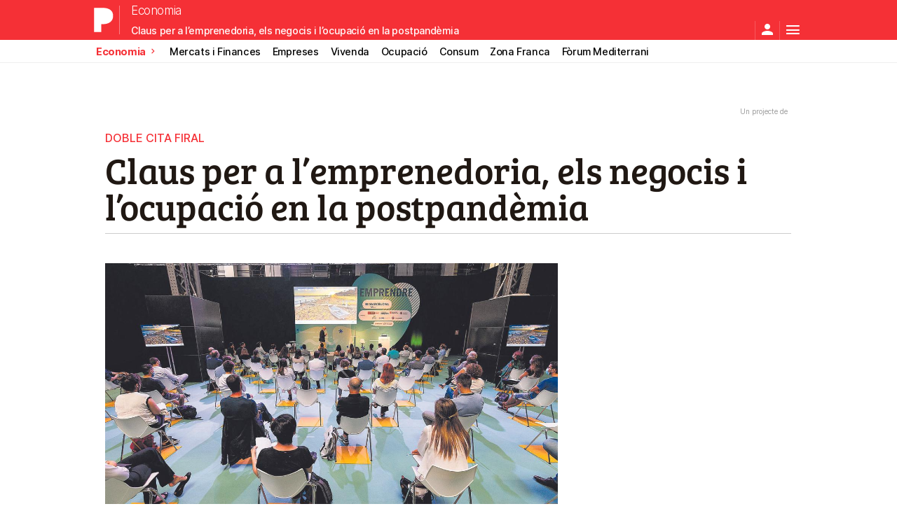

--- FILE ---
content_type: text/html;charset=UTF-8
request_url: https://www.elperiodico.cat/ca/economia/20211103/claus-emprenedoria-negocis-ocupacio-postpandemia-12633941
body_size: 25554
content:
<!DOCTYPE html>

<html lang="ES">
<head>
    
	
		<title>Claus per a l’emprenedoria, els negocis i l’ocupació en la postpandèmia</title>
		<link rel="canonical" href="https://www.elperiodico.cat/ca/economia/20211103/claus-emprenedoria-negocis-ocupacio-postpandemia-12633941" />
		<link rel="amphtml" href="https://amp.elperiodico.cat/ca/economia/20211103/claus-emprenedoria-negocis-ocupacio-postpandemia-12633941" />
		<link rel="alternate" type="application/rss+xml" href="https://www.elperiodico.cat/ca/rss/economia/rss.xml" title="Noticias de Economia . El Periodico" />
		<meta property="og:type" content="article" />
		<meta property="og:title" content="Claus per a l’emprenedoria, els negocis i l’ocupació en la postpandèmia" />
		<meta property="og:url" content="https://www.elperiodico.cat/ca/economia/20211103/claus-emprenedoria-negocis-ocupacio-postpandemia-12633941" />
		<meta property="og:image" content="https://estaticos-cdn.prensaiberica.es/clip/43010bcc-9bea-4e40-b9b4-54790b206158_16-9-aspect-ratio_default_0.jpg" />
		
		<meta property="og:description" content="Claus per a l’emprenedoria, els negocis i l’ocupació en la postpandèmia" />
		<meta name="twitter:site" content="@elperiodico_cat" />
		<meta name="twitter:card" content="summary_large_image" />
		<meta name="twitter:url" content="https://www.elperiodico.cat/ca/economia/20211103/claus-emprenedoria-negocis-ocupacio-postpandemia-12633941" />
		<meta name="twitter:title" content="Claus per a l’emprenedoria, els negocis i l’ocupació en la postpandèmia" />
		<meta name="twitter:description" content="Claus per a l’emprenedoria, els negocis i l’ocupació en la postpandèmia" />
		<meta name="twitter:image" content="https://estaticos-cdn.prensaiberica.es/clip/43010bcc-9bea-4e40-b9b4-54790b206158_16-9-aspect-ratio_default_0.jpg" />
		
		
			<meta name="cXenseParse:widgetimg" content="https://estaticos-cdn.prensaiberica.es/clip/43010bcc-9bea-4e40-b9b4-54790b206158_4-3-aspect-ratio_75p_0.jpg" />
			<meta name="cXenseParse:widgetimgmed" content="https://estaticos-cdn.prensaiberica.es/clip/43010bcc-9bea-4e40-b9b4-54790b206158_4-3-aspect-ratio_50p_0.jpg" />
			<meta name="cXenseParse:widgetimgpeq" content="https://estaticos-cdn.prensaiberica.es/clip/43010bcc-9bea-4e40-b9b4-54790b206158_4-3-aspect-ratio_25p_0.jpg" />
			<meta name="cXenseParse:pageclass" content="article" />
			<meta name="cXenseParse:recs:articleid" content="12633941" />
			<meta name="cXenseParse:recs:publishtime" content="2021-11-03T16:09:23+01:00" />
			<meta name="cXenseParse:epi-fpubli" content="03-11-2021" />
			 
   	
   		<meta name="cXenseParse:epi-tags" content="Ocupació" />
   	
   	
   		<meta name="cXenseParse:epi-tags" content="Talent Barcelona" />
   	

			 
	

		
		
			<meta name="cXenseParse:epi-bctxt" content="Un projecte de" />
			
			
				
			
		
		
		<meta name="title" content="Claus per a l’emprenedoria, els negocis i l’ocupació en la postpandèmia" />
		<meta name="keywords" content="Talent Barcelona, null" />
		<meta name="description" content="A fi de reactivar l’economia i el mercat laboral i deixar enrere les dificultats de la pandèmia, arriben Bizbarcelona i el Saló de l’Ocupació. Dos esdeveniments a través dels quals es pretén impulsar l’emprenedoria i l’ocupació, organitzats per Fira de Barcelona i promoguts per l’Ajuntament de Barcelona i altres entitats. Del 9 a l’11 de novembre, Bizbarcelona i el Saló..." />
		<meta name="lang" content="ca" />
		<meta name="author" content="El Periódico" />
		<meta name="date" content="2021-11-03T18:18:51+01:00" />
		<meta property="article:published_time" content="2021-11-03T16:09:23+01:00" />
		<meta property="article:modified_time" content="2021-11-03T18:18:51+01:00" />
		
		<meta name="robots" content="INDEX,FOLLOW,NOODP" />
		
		<meta name="organization" content="Ediciones Primera Plana" />
		<meta name="revisit-after" content="1 days" />
		<meta name="p:domain_verify" content="64d5bad209a54003ff845cc0408f64dc" />
		<meta property="og:site_name" content="elperiodico" />
		<meta name="twitter:site:id" content="348751829" />
		<meta property="mrf:cms_id" content="EPC-12633941" />
		<meta property="mrf:tags" content="content-access:abierto;section:economia;sub-section:economia;sub-sub-section:undefined;section-secondary:undefined;origin:bcube;editor:jfigueras;content-type-cms:noticia;content-branded:1;content-multimedia:imagen;content-id:12633941" />
		<meta http-equiv="Content-Type" content="text/html; charset=utf-8" />
		<meta http-equiv="X-UA-Compatible" content="IE=Edge" />
		<meta name="viewport" content="width=device-width, initial-scale=1" />
    	<meta name="robots" content="max-image-preview:large" />
    	<link rel="preconnect" href="https://est.elperiodico.com" />
		<link rel="preload" as="font" type="font/woff2" crossorigin="anonymous" href="https://est.elperiodico.com/ep-static/fonts/Inter-Light.woff2" />
		<link rel="preload" as="font" type="font/woff2" crossorigin="anonymous" href="https://est.elperiodico.com/ep-static/fonts/Inter-Medium.woff2" />
		<link rel="preload" as="font" type="font/woff2" crossorigin="anonymous" href="https://est.elperiodico.com/ep-static/fonts/Inter-Regular.woff2" />
		<link rel="preload" as="font" type="font/woff2" crossorigin="anonymous" href="https://est.elperiodico.com/ep-static/fonts/Inter-Bold.woff2" />
		<link rel="preload" as="font" type="font/woff2" crossorigin="anonymous" href="https://est.elperiodico.com/ep-static/fonts/Tinos-BoldItalic.woff2" />
		<link rel="preload" as="font" type="font/woff2" crossorigin="anonymous" href="https://est.elperiodico.com/ep-static/fonts/Tinos-Regular.woff2" />
		<link rel="preload" as="font" type="font/woff2" crossorigin="anonymous" href="https://est.elperiodico.com/ep-static/fonts/Tinos-Bold.woff2" />
		 
	 <link rel="preload" href="https://est.elperiodico.com/ep-static/fonts/fontello.89b7e71b07a57d51e536.woff2" as="font" type="font/woff2" crossorigin="anonymous" />

		<link rel="preload" as="font" type="font/ttf" crossorigin="anonymous" href="https://est.elperiodico.com/ep-static/fonts/icomoon-v2.ttf" />
		<meta name="referrer" content="always" />
		<meta name="branded_content" content="Branded Content" />
		
			
				
	

    
		 
    <script type="application/ld+json">{"@context":"http://schema.org","@type":"NewsArticle","mainEntityOfPage":{"@type":"WebPage","@id":"https://www.elperiodico.cat/ca/economia/20211103/claus-emprenedoria-negocis-ocupacio-postpandemia-12633941"},"headline":"Claus per a l’emprenedoria, els negocis i l’ocupació en la postpandèmia","alternativeHeadline":"","description":"A fi de reactivar l’economia i el mercat laboral i deixar enrere les dificultats de la pandèmia, arriben Bizbarcelona i el Saló de l’Ocupació. Dos esdeveniments a través dels quals es pretén impulsar l’emprenedoria i l’ocupació, organitzats per Fira de Barcelona i promoguts per l’Ajuntament de Barcelona i altres entitats. Del 9 a l’11 de novembre, Bizbarcelona i el Saló...","articleSection":"Economia","keywords":"Talent Barcelona, null","datePublished":"2021-11-03T16:09:23+01:00","dateModified":"2021-11-03T18:18:51+01:00","image":{"@type":"ImageObject","url":"https://estaticos-cdn.prensaiberica.es/clip/43010bcc-9bea-4e40-b9b4-54790b206158_alta-libre-aspect-ratio_default_0.jpg","height":676,"width":1200},"author":[],"publisher":{"@type":"Organization","name":"El Periódico","url":"https://www.elperiodico.cat/ca/","logo":{"@type":"ImageObject","url":"https://est.elperiodico.com/ep-static/img/logo-amp.png","width":391,"height":60}},"backstory":[],"citation":[],"articleBody":"A fi de reactivar l’economia i el mercat laboral i deixar enrere les dificultats de la pandèmia, arriben Bizbarcelona i el Saló de l’Ocupació. Dos esdeveniments a través dels quals es pretén impulsar l’emprenedoria i l’ocupació, organitzats per Fira de Barcelona i promoguts per l’Ajuntament de Barcelona i altres entitats. Del 9 a l’11 de novembre, Bizbarcelona i el Saló de l’Ocupació han programat al Palau núm. 8 del recinte de Montjuïc 160 xerrades i conferències, 200 tallers i activitats, a més d’espais d’orientació, sessions d’assessorament i atenció personalitzada, i dinàmiques de ‘networking’. Emprendre, créixer, innovar Emprendre, créixer, innovarD’aquesta manera, Bizbarcelona, l’esdeveniment de referència per a l’emprenedoria, empreses emergents i pimes de la ciutat, comptarà aquest any amb 300 ponents que compartiran experiències, consells i tècniques sobre els quatre eixos del saló: Emprendre, Creixement, ‘Start-ups & Business Innovation’ i Talent. A més, Bizbarcelona inclourà quatre espais on es portaran a terme tallers per aprendre solucions per a la transformació digital; tècniques de gestió; innovació i productivitat empresarial; i estratègies per captar, gestionar i motivar el talent a l’empresa. També s’hi desenvoluparan activitats per propiciar que persones emprenedores i empresàries trobin col·laboradors, proveïdors i fins i tot futurs treballadors. Es podran conèixer els mètodes ‘lean’, ‘canvas’, ‘design thinking’ o ‘growth haking’ per innovar, aprendre a presentar-se a un ‘elevator pitch’ o incorporar un mentor per afrontar crisis, a més de saber els guanyadors de l’AticcoLab Pitch Competition. Per la seva banda, el Saló de l’Ocupació vol fer visible el potencial de qualsevol tipus de talent (jove, femení, digital, sènior, esportiu, científic, inclusiu, internacional...) i donar a conèixer formació en noves competències, oficis, oportunitats laborals, els perfils professionals més demanats i les opcions del tercer sector, així com la possibilitat de contactar amb empreses i entitats que busquen incorporar personal a les seves organitzacions, entre altres propostes. Oferirà fins a 150 activitats pensades per a persones que busquen feina o que vulguin reorientar la seva trajectòria professional. Hi ha programades taules rodones, tallers, xerrades, informació o assessorament individualitzat en diversos espais. Així, es podrà aprendre a afrontar una entrevista de feina o participar en un procés de selecció de personal, assistir a demostracions d’oficis, obtenir orientació laboral o conèixer l’estat de la inserció de col·lectius vulnerables. A més, hi haurà sessions monogràfiques sobre sectors estratègics a la ciutat (economia blava, digital, videojocs, turisme o cures) que presentaran les seves oportunitats professionals, i es promourà el debat i ‘networking’ entre les empreses sectorials i les persones que visitin la fira. L’accés per visitar Bizbarcelona i el Saló de l’Ocupació és gratuït, previ registre ‘online’. A més de l’Ajuntament de Barcelona, a través de Barcelona Activa, com a principal promotor, hi tenen una important implicació la Generalitat de Catalunya, la Diputació de Barcelona, Pimec, l’Àrea Metropolitana de Barcelona i la Cambra de Comerç de Barcelona. "}</script>

		
		
		 
		<script type="application/ld+json">
		{
			"@context": "http://schema.org",
			"@type": "NewsMediaOrganization  ",    
			"name": "El Periódico",
			"ethicsPolicy": "https://www.elperiodico.com/es/buenas-practicas.shtml#etica",
			"masthead": "https://www.elperiodico.com/es/buenas-practicas.shtml#propiedad",
			"missionCoveragePrioritiesPolicy": "https://www.elperiodico.com/es/buenas-practicas.shtml#mision",
			"foundingDate": "1978-10-26", 
			"diversityPolicy": "https://www.elperiodico.com/es/buenas-practicas.shtml#diversidad",
			"correctionsPolicy": "https://www.elperiodico.com/es/buenas-practicas.shtml#rectificacion",
			"verificationFactCheckingPolicy": "https://www.elperiodico.com/es/buenas-practicas.shtml#verificacion",
			"unnamedSourcesPolicy": "https://www.elperiodico.com/es/buenas-practicas.shtml#fuentes", 
			"actionableFeedbackPolicy": "https://www.elperiodico.com/es/buenas-practicas.shtml#feedback",
			"ownershipFundingInfo": "https://www.elperiodico.com/es/buenas-practicas.shtml#propiedad",
			"diversityStaffingReport": "https://www.elperiodico.com/es/buenas-practicas.shtml#diversidad",
			"contactPoint" : [{
 		       "@type" : "ContactPoint",
   	 		   "contactType" : "Newsroom Contact",
    		   "email" : "usuariosweb@elperiodico.com",
       		   "url" : "https://www.elperiodico.com/es/buenas-practicas.shtml#contacto"
  		},
  		{
        	"@type" : "ContactPoint",
       		"contactType" : "Public Engagement",
       		"email" : "cartalector@elperiodico.comm",
       	 	"url" : "https://www.elperiodico.com/es/buenas-practicas.shtml#contacto"
  		}]
	}
	</script>

	     
	
        
	<meta property="fb:pages" content="321468744575329" />
	<meta property="fb:app_id" content="364820690272880" />

		 <link rel="shortcut icon" href="https://www.elperiodico.com/ep-static/img/ca/favicon.ico"/>

<link rel="manifest" href="/ep-static/img/ca/manifest.json">
<link rel="apple-touch-icon" sizes="120x120" href="https://est.elperiodico.com/ep-static/img/ca/apple-icon-120x120.png">
<link rel="apple-touch-icon" sizes="152x152" href="https://est.elperiodico.com/ep-static/img/ca/apple-icon-152x152.png">
<link rel="apple-touch-icon" sizes="180x180" href="https://est.elperiodico.com/ep-static/img/ca/apple-icon-180x180.png">

 <script type="text/javascript">window.cmp_config=window.cmp_config||{};window.cmp_config.nameTxt="El Periódico de Catalunya, S.L.U.";window.cmp_config.privacyURL="https://www.prensaiberica.es/politica-de-privacidad-resumida-cat/";</script>
<script defer src="https://est.elperiodico.com/ep-static/js/jquery-3.5.1.min.js"></script>
 <script type='text/javascript'></script>

 <script async="async" src="https://securepubads.g.doubleclick.net/tag/js/gpt.js" type="text/javascript"></script>
<script type="text/javascript">
	var googletag = googletag || {};
	googletag.cmd = googletag.cmd || [];
</script>
		
	
		<script type="text/javascript" src="https://www.elperiodico.com/estaticos/data/cmp/prensaiberica-ca.js"></script>
		 <script>(function(src){var a=document.createElement("script");a.type="text/javascript";a.async=true;a.src=src;var b=document.getElementsByTagName("script")[0];b.parentNode.insertBefore(a,b)})("https://experience-eu.piano.io/xbuilder/experience/load?aid=a9xKTffhpe");</script>
	
	

	

	     
	
    <script type="text/javascript">
    window.dataLayer = window.dataLayer || [];
    
    	 
   			window.dataLayer.push ( {
  "event" : "pageview",
  "ads" : {
    "enabled" : "1",
    "positions" : undefined
  },
  "campaign" : {
    "medium" : undefined,
    "name" : undefined,
    "source" : undefined
  },
  "content" : {
    "access" : "abierto",
    "branded" : "1",
    "category" : "economia",
    "date" : {
      "modification" : "2021-11-03T18:18:51+01:00",
      "publication" : "2021-11-03T16:09:23+01:00",
      "publication_short" : "2021-11-03"
    },
    "front" : document.referrer.split("https://www.elperiodico.cat/ca/").slice(-1) == "" && document.referrer != "" ? "1" : "0",
    "id" : "12633941",
    "local" : {
      "city" : undefined,
      "province" : undefined,
      "region" : undefined
    },
    "local_is" : "0",
    "multimedia" : "imagen",
    "origin" : "bcube",
    "person" : {
      "author" : undefined,
      "editor" : "jfigueras",
      "signin" : undefined
    },
    "place" : undefined,
    "pretitle" : "doble cita firal",
    "read" : {
      "time" : "120"
    },
    "related" : "0",
    "search" : undefined,
    "section" : {
      "level_1" : "economia",
      "level_2" : "economia",
      "level_3" : undefined,
      "secondary" : undefined
    },
    "social" : undefined,
    "tag" : "talent barcelona|null",
    "type" : {
      "cms" : "noticia"
    },
    "words" : "481",
    "language" : "catalan"
  },
  "page" : {
    "canonical" : "https://www.elperiodico.cat/ca/economia/20211103/claus-emprenedoria-negocis-ocupacio-postpandemia-12633941",
    "h1" : "claus per a lemprenedoria els negocis i locupacio en la postpandemia",
    "notifications" : undefined,
    "referrer" : undefined,
    "response" : "200",
    "timestamp" : undefined,
    "title" : "Claus per a l’emprenedoria, els negocis i l’ocupació en la postpandèmia",
    "view_id" : Date.now().toString(),
    "url" : {
      "complete" : "https://www.elperiodico.cat/ca/economia/20211103/claus-emprenedoria-negocis-ocupacio-postpandemia-12633941",
      "domain" : "elperiodico.cat",
      "hostname" : "www.elperiodico.cat",
      "parameters" : undefined,
      "path" : "/ca/economia/20211103/claus-emprenedoria-negocis-ocupacio-postpandemia-12633941"
    }
  },
  "product" : {
    "platform" : "web"
  },
  "video" : {
    "author" : undefined,
    "origin" : undefined,
    "title" : undefined,
    "type" : undefined,
    "agencies" : undefined
  }
});
  		 
        
    
		window._dob = {
  "conAuthor" : "elperiodico.com",
  "prodType" : "estandar",
  "conAgency" : "false",
  "conPayment" : "false",
  "accessType" : "abierto",
  "conType" : "noticia",
  "conSection" : "economia",
  "conSubsection" : "economia",
  "conFront" : "false",
  "conRelArticle" : "false",
  "conRelOpinion" : "false",
  "conPerson" : "jfigueraspi360.es",
  "conPub" : "202111031609",
  "conMod" : "202111031818",
  "conIdpage" : "12633941",
  "conTags" : "talent barcelona,null",
  "conSource" : "bcube",
  "typeOfAd" : null,
  "multimediaType" : "imagen",
  "videoAutor" : null,
  "videoTitle" : null,
  "videoAgencies" : null,
  "conTecPlatform" : "web",
  "siteVersion" : "desktop",
  "brandName" : "el periodico",
  "conMultimedia" : null,
  "typeError" : null,
  "templateType" : "full"
};
	    
    </script>
    
	 <script type='text/javascript'>!function(e,t,a,n){e[n]=e[n]||[],e[n].push({"gtm.start":(new Date).getTime(),event:"gtm.js"});var g=t.getElementsByTagName(a)[0],m=t.createElement(a);m.async=!0,m.src="https://www.googletagmanager.com/gtm.js?id=GTM-K3F8ZWT",g.parentNode.insertBefore(m,g)}(window,document,"script","dataLayer");</script> 
 

	
	
		<script>
			tp = window["tp"] || [];
			tp.push(["setTags", ["articulo","gratis","talent barcelona","null"]]);
			
			tp.push(["setCustomVariable", "seccion", "economia"]);
			
			
			tp.push(["setCustomVariable", "subSeccion", "economia"]);
			
			
			tp.push(["setCustomVariable", "isNative", true]);
			
			tp.push(["setContentIsNative", true]);
		</script>
	

	
    
	    
	   	
	   	
    
	
	 
	 <!-- CSS -->
<link rel="stylesheet" href="https://est.elperiodico.com/ep-static/css/style-ca.aff310e76ff6c6c7d5fc.css"/>
<link rel="stylesheet" href="https://est.elperiodico.com/ep-static/css/widget.09093ac14b570a36f1bf.css"/>

	 
	 <link rel="stylesheet" href="https://est.elperiodico.com/ep-static/css/style-ca-detail.1c1b14d9368f81f3f690.css"/>

	 
	<!-- PIMe Collect -->
<script type="text/javascript" src="https://analytics-cdn.elperiodico.cat/static/javascript/mo_wp.min.js" async></script>

<!-- Activar Cabecera Piano -->
<script>var enableHeroPianoSticky=true;</script>

<!-- ID5 -->
<script>window.ID5EspConfig={partnerId:1326};</script>

<!-- Start Chartbeat AB Test -->
<script type='text/javascript'>
!function(){var n=window._sf_async_config=window._sf_async_config||{};n.uid=63417,n.domain=window.location.hostname.split(".").slice(-2).join("."),n.useCanonical=!1,n.useCanonicalDomain=!1,n.path=window.location.pathname,n.flickerControl=!1}();
</script>
<script>if("/es/"===window.location.pathname){const e=document.createElement("script");e.src="//static.chartbeat.com/js/chartbeat_mab.js",e.async=!0,document.head.appendChild(e)}</script>
<!-- End Chartbeat AB Test -->

<script>window.ID5EspConfig = window.ID5EspConfig || {partnerId: 1326}; </script>
<script>
(function (w, d, s, l, i) {
  var existingScript = Array.from(document.scripts).find(function (script) {
    return script.src.includes("googletagmanager.com/gtm.js");
  });
  if (!existingScript) {
    w[l] = w[l] || [];
    w[l].push({
      "gtm.start": new Date().getTime(),
      event: "gtm.js",
    });
    var f = d.getElementsByTagName(s)[0],
      j = d.createElement(s),
      dl = l != "dataLayer" ? "&l=" + l : "";
    j.async = true;
    j.src = `https://www.googletagmanager.com/gtm.js?id=${i}${dl}`;
    f.parentNode.insertBefore(j, f);
  }
})(window, document, "script", "dataLayer", "GTM-K3F8ZWT");
</script>

</head>
<body class="sectionSticky detail rs2020  branded ">
	 
	

    
		 <noscript>
	<iframe src="https://www.googletagmanager.com/ns.html?id=GTM-K3F8ZWT"
		height="0" width="0" style="display: none; visibility: hidden"></iframe>
</noscript>
	
	 
	<header id="site-header" class="site-header site-header--promos" data-sticky="" lang="ES-ca">
		<div class="site-header__content">
			<div class="hr"></div>
			
	
	<div class="site-header__brand">
		
			<a class="site-header__brand-link" title="El Periódico" href="/ca/">
				
				
					<img width="260" height="43" class="site-header__brand-logo extended" src="https://est.elperiodico.com/ep-static/img/ep-logo-extended.svg" alt="El Periódico" />
							
				
				
					<img width="40" height="45" class="site-header__brand-logo reduced" src="https://est.elperiodico.com/ep-static/img/ep-logo-reduced.svg" alt="El Periódico" />
				
			</a>
		
	</div>

	<div id="pmMarketing_1"></div>
	
	<div class="site-navigation__options">
		<div class="site-navigation__options-wrapper">
			<span class="site-navigation__options-actual" data-open-toggle=".site-navigation__options">▾
				<span data-link="catalunya" class="active">.com</span>
				<span>.cat</span>
			</span>
			<ul class="site-navigation__options-list">
				<li class="site-navigation__options-item-init tools">
					<a data-open-toggle=".site-navigation__options"> <span>▾</span> <i class="icon-clearclose"></i></a>
				</li>
				<li class="site-navigation__options-item-init edition">
					<ul>
						<li class="site-navigation__options-item">
							<a rel="nofollow" data-link="catalunya" href="https://www.elperiodico.com/es/">
								<span>.com</span>
							</a>
						</li>
					</ul>
				</li>
				<li class="site-navigation__options-item-init lang">
					<ul>
						<li class="site-navigation__options-item">
							<a rel="nofollow" href="https://www.elperiodico.cat/ca/">
								<span>.cat</span>
							</a>
						</li>
					</ul>
				</li>
			</ul>
		</div>
	</div>



			
				
				
				
				
				
				
				
				
				 
	<div class="site-header__breadcrumbs">
		
			
				
				
					<a href="/ca/economia/" title="Economia">Economia</a>
				
			
			
		
	</div>
	<div class="site-header__title">
		<span class="site-header__view-link">Claus per a l’emprenedoria, els negocis i l’ocupació en la postpandèmia</span>
	</div>

				
				
				
				
				
				
				
				
				
				
				
				
				
				
				
				
				
				
			

			 
	<!-- itemnf -->

			
	<a onclick="openSearch();" class="site-header__tools-search" data-open-toggle=".site-header__search"><i class="icon-search"></i></a>
	<div class="site-header__tools-account session-off" data-actas="login-sn">
		<div class="txt">
			<a href="javascript:JsZetaUser.Profile.LoginOIDC()">
				<span>login</span> <i class="icon-person"></i>
			</a>
		</div>
		
	</div>
	<button class="site-header__tools-menu menu-btn" data-open-toggle=".site-navigation"><i class="icon-menu"></i></button>
	<div class="site-header__search">
		<form id="headersearcher" method="get" action="https://www.elperiodico.com/es/buscador">
			<input id="query" name="query" type="text" maxlength="50" />
			<button class="submit" type="submit"><span>Cercar</span></button>
		</form>
		<button class="search-closer" data-open-toggle=".site-header__search"><i class="icon-clearclose"></i></button>
	</div>

		</div>
		
		
			
			
		
		
	<div class="container-fluid section-navigation">
		<nav data-responsive-menu="" data-responsive-menu-wrapper="#site-header .section-navigation" data-responsive-menu-disableon-xs="">
			<ul class="section-navigation__list itemsContainer">
				<li class="section-navigation__item section" data-open-toggle=".section-navigation__list">
						<span>
							<a href="https://www.elperiodico.cat/ca/economia/">Economia</a>
							<i class="icon-keyboard_arrow_right"></i>
						</span>
				</li>
				<li class="section-navigation__item">
					<a href="https://www.elperiodico.cat/ca/temes/mercats-8233">Mercats i Finances</a>
				</li>
				<li class="section-navigation__item">
					<a href="https://www.elperiodico.cat/ca/temes/empreses-8235">Empreses</a>
				</li>
				<li class="section-navigation__item">
					<a href="https://www.elperiodico.cat/ca/vivenda/">Vivenda</a>
				</li>
				<li class="section-navigation__item">
					<a href="https://www.elperiodico.cat/ca/temes/empleo-8050">Ocupació</a>
				</li>
				<li class="section-navigation__item">
					<a href="https://www.elperiodico.cat/ca/consum/">Consum</a>
				</li>
				<li class="section-navigation__item">
					<a href="https://www.elperiodico.cat/ca/consorci-zona-franca/">Zona Franca</a>
				</li>
				<li class="section-navigation__item">
					<a href="https://www.elperiodico.com/es/temas/foro-mediterraneo-2030545">Fòrum Mediterrani</a>
				</li>
				
				<li class="more">
					<a class="link" title=""><i class="icon-keyboard_arrow_down"></i></a>
					<ul class="overflowMenu"></ul>
				</li>
			</ul>
		</nav>
	</div>

		
	<nav class="site-navigation">
		<a href="#" class="site-navigation__logo">
			<img loading="lazy" width="115" height="38" alt="elPeriódico" src="https://est.elperiodico.com/ep-static/img/logo2020.svg" />
		</a>
		<button class="site-navigation__closer" data-open-toggle=".site-navigation"><i class="icon-clearclose"></i></button>
		<ul class="site-navigation__list site-navigation__list--first">
			
			<li class="site-navigation__item site-navigation__item--first" data-open-toggle=".site-navigation__item--first:nth-child(1)" data-open-event="mouseover" data-open-parent=".site-navigation__list--first">
				<div class="site-navigation__link-wrapper">
					<a class="site-navigation__link" title="Registro" href="https://elmeucompte.elperiodico.cat/tp/login">Registra't</a>
				</div>
			</li>
			
			
				<li class="site-navigation__item site-navigation__item--first" data-open-event="mouseover" data-open-parent=".site-navigation__list--first" data-open-toggle=".site-navigation__item--first:nth-child(2)">
					<div class="site-navigation__link-wrapper">
						<a class="site-navigation__link" href="https://www.elperiodico.cat/ca/ultimes-noticies/" title="Últimes notícies">Últimes notícies</a>
						<button class="site-navigation__submenu-trigger" data-open-parent=".site-navigation__list--first" data-open-toggle=".site-navigation__item--first:nth-child(2)"><i class="icon-play_arrow"></i></button>
					</div>
					
						
					
				</li>
			
			
			
				<li class="site-navigation__item site-navigation__item--first" data-open-event="mouseover" data-open-parent=".site-navigation__list--first" data-open-toggle=".site-navigation__item--first:nth-child(3)">
					<div class="site-navigation__link-wrapper">
						<a class="site-navigation__link" href="https://www.elperiodico.cat/ca/internacional/" title="Internacional">Internacional</a>
						<button class="site-navigation__submenu-trigger" data-open-parent=".site-navigation__list--first" data-open-toggle=".site-navigation__item--first:nth-child(3)"><i class="icon-play_arrow"></i></button>
					</div>
					
						
							<ul class="site-navigation__list site-navigation__list--second">
								<li class="site-navigation__item site-navigation__item--second">
									<a class="site-navigation__link" href="https://www.elperiodico.cat/ca/organismes/unio-europea-5390" title="Unió Europea">Unió Europea</a>
								</li>
								<li class="site-navigation__item site-navigation__item--second">
									<a class="site-navigation__link" href="https://www.elperiodico.cat/ca/llocs/estats-units-6582" title="Estats Units">Estats Units</a>
								</li>
								<li class="site-navigation__item site-navigation__item--second">
									<a class="site-navigation__link" href="https://www.elperiodico.cat/ca/llocs/llatinoamerica-6583" title="Llatinoamèrica">Llatinoamèrica</a>
								</li>
								<li class="site-navigation__item site-navigation__item--second">
									<a class="site-navigation__link" href="https://www.elperiodico.cat/ca/temes/guerra-russia-ucraina-1019387" title="Guerra Rússia - Ucraïna">Guerra Rússia - Ucraïna</a>
								</li>
								<li class="site-navigation__item site-navigation__item--second">
									<a class="site-navigation__link" href="https://www.elperiodico.cat/ca/llocs/xina-7136" title="Xina">Xina</a>
								</li>
							</ul>
						
					
				</li>
			
			
			
				<li class="site-navigation__item site-navigation__item--first" data-open-event="mouseover" data-open-parent=".site-navigation__list--first" data-open-toggle=".site-navigation__item--first:nth-child(4)">
					<div class="site-navigation__link-wrapper">
						<a class="site-navigation__link" href="https://www.elperiodico.cat/ca/economia/" title="Economia">Economia</a>
						<button class="site-navigation__submenu-trigger" data-open-parent=".site-navigation__list--first" data-open-toggle=".site-navigation__item--first:nth-child(4)"><i class="icon-play_arrow"></i></button>
					</div>
					
						
							<ul class="site-navigation__list site-navigation__list--second">
								<li class="site-navigation__item site-navigation__item--second">
									<a class="site-navigation__link" href="https://www.elperiodico.cat/ca/temes/mercats-8233" title="Mercats i Finances">Mercats i Finances</a>
								</li>
								<li class="site-navigation__item site-navigation__item--second">
									<a class="site-navigation__link" href="https://www.elperiodico.cat/ca/temes/empreses-8235" title="Empreses">Empreses</a>
								</li>
								<li class="site-navigation__item site-navigation__item--second">
									<a class="site-navigation__link" href="https://www.elperiodico.cat/ca/vivenda/" title="Vivenda">Vivenda</a>
								</li>
								<li class="site-navigation__item site-navigation__item--second">
									<a class="site-navigation__link" href="https://www.elperiodico.cat/ca/temes/empleo-8050" title="Ocupació">Ocupació</a>
								</li>
								<li class="site-navigation__item site-navigation__item--second">
									<a class="site-navigation__link" href="https://www.elperiodico.cat/ca/consum/" title="Consum">Consum</a>
								</li>
								<li class="site-navigation__item site-navigation__item--second">
									<a class="site-navigation__link" href="https://www.elperiodico.cat/ca/consorci-zona-franca/" title="Zona Franca">Zona Franca</a>
								</li>
								<li class="site-navigation__item site-navigation__item--second">
									<a class="site-navigation__link" href="https://www.elperiodico.com/es/temas/foro-mediterraneo-2030545" title="Fòrum Mediterrani">Fòrum Mediterrani</a>
								</li>
							</ul>
						
					
				</li>
			
			
			
				<li class="site-navigation__item site-navigation__item--first" data-open-event="mouseover" data-open-parent=".site-navigation__list--first" data-open-toggle=".site-navigation__item--first:nth-child(5)">
					<div class="site-navigation__link-wrapper">
						<a class="site-navigation__link" href="https://www.elperiodico.cat/ca/politica/" title="Política">Política</a>
						<button class="site-navigation__submenu-trigger" data-open-parent=".site-navigation__list--first" data-open-toggle=".site-navigation__item--first:nth-child(5)"><i class="icon-play_arrow"></i></button>
					</div>
					
						
							<ul class="site-navigation__list site-navigation__list--second">
								<li class="site-navigation__item site-navigation__item--second">
									<a class="site-navigation__link" href="https://www.elperiodico.cat/ca/eleccions/autonomiques/" title="Autonòmiques">Autonòmiques</a>
								</li>
								<li class="site-navigation__item site-navigation__item--second">
									<a class="site-navigation__link" href="https://www.elperiodico.cat/ca/temes/eleccions-generals-7590" title="Generals">Generals</a>
								</li>
								<li class="site-navigation__item site-navigation__item--second">
									<a class="site-navigation__link" href="https://www.elperiodico.cat/ca/eleccions/municipals/" title="Municipals">Municipals</a>
								</li>
								<li class="site-navigation__item site-navigation__item--second">
									<a class="site-navigation__link" href="https://www.elperiodico.cat/ca/temes/enquestes-eleccions-7970" title="Enquestes">Enquestes</a>
								</li>
							</ul>
						
					
				</li>
			
			
			
				<li class="site-navigation__item site-navigation__item--first" data-open-event="mouseover" data-open-parent=".site-navigation__list--first" data-open-toggle=".site-navigation__item--first:nth-child(6)">
					<div class="site-navigation__link-wrapper">
						<a class="site-navigation__link" href="https://www.elperiodico.cat/ca/societat/" title="Societat">Societat</a>
						<button class="site-navigation__submenu-trigger" data-open-parent=".site-navigation__list--first" data-open-toggle=".site-navigation__item--first:nth-child(6)"><i class="icon-play_arrow"></i></button>
					</div>
					
						
							<ul class="site-navigation__list site-navigation__list--second">
								<li class="site-navigation__item site-navigation__item--second">
									<a class="site-navigation__link" href="https://www.elperiodico.cat/ca/educacio/" title="Educació">Educació</a>
								</li>
								<li class="site-navigation__item site-navigation__item--second">
									<a class="site-navigation__link" href="https://www.elperiodico.cat/ca/sanitat/" title="Sanitat">Sanitat</a>
								</li>
								<li class="site-navigation__item site-navigation__item--second">
									<a class="site-navigation__link" href="https://www.elperiodico.cat/ca/ser-felic/" title="Ser feliç">Ser feliç</a>
								</li>
								<li class="site-navigation__item site-navigation__item--second">
									<a class="site-navigation__link" href="https://www.elperiodico.cat/ca/medi-ambient/" title="Medi ambient">Medi ambient</a>
								</li>
								<li class="site-navigation__item site-navigation__item--second">
									<a class="site-navigation__link" href="https://www.elperiodico.cat/ca/ciencia/" title="Ciència">Ciència</a>
								</li>
								<li class="site-navigation__item site-navigation__item--second">
									<a class="site-navigation__link" href="https://www.elperiodico.cat/ca/temps/" title="Temps">Temps</a>
								</li>
								<li class="site-navigation__item site-navigation__item--second">
									<a class="site-navigation__link" href="https://www.elperiodico.cat/ca/successos/" title="Successos">Successos</a>
								</li>
								<li class="site-navigation__item site-navigation__item--second">
									<a class="site-navigation__link" href="https://www.elperiodico.cat/ca/transit-i-transports/" title="Trànsit i transport">Trànsit i transport</a>
								</li>
								<li class="site-navigation__item site-navigation__item--second">
									<a class="site-navigation__link" href="https://www.elperiodico.cat/ca/loteria-nadal/" title="Loteria de Nadal">Loteria de Nadal</a>
								</li>
								<li class="site-navigation__item site-navigation__item--second">
									<a class="site-navigation__link" href="https://www.elperiodico.com/es/loteria-navidad/comprobar-numeros/" title="Comprovar loteria de nadal">Comprovar loteria de nadal</a>
								</li>
							</ul>
						
					
				</li>
			
			
			
				<li class="site-navigation__item site-navigation__item--first" data-open-event="mouseover" data-open-parent=".site-navigation__list--first" data-open-toggle=".site-navigation__item--first:nth-child(7)">
					<div class="site-navigation__link-wrapper">
						<a class="site-navigation__link" href="https://www.elperiodico.cat/ca/barcelona/" title="Barcelona">Barcelona</a>
						<button class="site-navigation__submenu-trigger" data-open-parent=".site-navigation__list--first" data-open-toggle=".site-navigation__item--first:nth-child(7)"><i class="icon-play_arrow"></i></button>
					</div>
					
						
							<ul class="site-navigation__list site-navigation__list--second">
								<li class="site-navigation__item site-navigation__item--second">
									<a class="site-navigation__link" href="https://www.elperiodico.cat/ca/hospitalet/" title="L&#39;Hospitalet">L'Hospitalet</a>
								</li>
								<li class="site-navigation__item site-navigation__item--second">
									<a class="site-navigation__link" href="https://www.elperiodico.cat/ca/badalona/" title="Badalona">Badalona</a>
								</li>
								<li class="site-navigation__item site-navigation__item--second">
									<a class="site-navigation__link" href="https://www.elperiodico.cat/ca/santa-coloma/" title="Santa Coloma">Santa Coloma</a>
								</li>
								<li class="site-navigation__item site-navigation__item--second">
									<a class="site-navigation__link" href="https://www.elperiodico.cat/ca/terrassa/" title="Terrassa">Terrassa</a>
								</li>
								<li class="site-navigation__item site-navigation__item--second">
									<a class="site-navigation__link" href="https://www.elperiodico.cat/ca/sabadell/" title="Sabadell">Sabadell</a>
								</li>
								<li class="site-navigation__item site-navigation__item--second">
									<a class="site-navigation__link" href="https://www.elperiodico.com/es/cerca/" title="Tots els municipis">Tots els municipis</a>
								</li>
								<li class="site-navigation__item site-navigation__item--second">
									<a class="site-navigation__link" href="https://www.elperiodico.cat/ca/que-fer/" title="OnCatalunya">OnCatalunya</a>
								</li>
							</ul>
						
					
				</li>
			
			
			
				<li class="site-navigation__item site-navigation__item--first" data-open-event="mouseover" data-open-parent=".site-navigation__list--first" data-open-toggle=".site-navigation__item--first:nth-child(8)">
					<div class="site-navigation__link-wrapper">
						<a class="site-navigation__link" href="https://www.elperiodico.cat/ca/catalunya/" title="Catalunya">Catalunya</a>
						<button class="site-navigation__submenu-trigger" data-open-parent=".site-navigation__list--first" data-open-toggle=".site-navigation__item--first:nth-child(8)"><i class="icon-play_arrow"></i></button>
					</div>
					
						
							<ul class="site-navigation__list site-navigation__list--second">
								<li class="site-navigation__item site-navigation__item--second">
									<a class="site-navigation__link" href="https://www.elperiodico.cat/ca/tarragona/" title="Tarragona">Tarragona</a>
								</li>
								<li class="site-navigation__item site-navigation__item--second">
									<a class="site-navigation__link" href="https://www.elperiodico.com/es/catalunya/girona/" title="Girona">Girona</a>
								</li>
								<li class="site-navigation__item site-navigation__item--second">
									<a class="site-navigation__link" href="https://www.elperiodico.com/es/catalunya/lleida/" title="Lleida">Lleida</a>
								</li>
								<li class="site-navigation__item site-navigation__item--second">
									<a class="site-navigation__link" href="https://www.elperiodico.com/es/catalunya/parlament/" title="Parlament">Parlament</a>
								</li>
								<li class="site-navigation__item site-navigation__item--second">
									<a class="site-navigation__link" href="https://www.elperiodico.cat/ca/afterwork/" title="Afterwork">Afterwork</a>
								</li>
							</ul>
						
					
				</li>
			
			
			
				<li class="site-navigation__item site-navigation__item--first" data-open-event="mouseover" data-open-parent=".site-navigation__list--first" data-open-toggle=".site-navigation__item--first:nth-child(9)">
					<div class="site-navigation__link-wrapper">
						<a class="site-navigation__link" href="https://www.elperiodico.cat/ca/oci-i-cultura/" title="Cultura">Cultura</a>
						<button class="site-navigation__submenu-trigger" data-open-parent=".site-navigation__list--first" data-open-toggle=".site-navigation__item--first:nth-child(9)"><i class="icon-play_arrow"></i></button>
					</div>
					
						
							<ul class="site-navigation__list site-navigation__list--second">
								<li class="site-navigation__item site-navigation__item--second">
									<a class="site-navigation__link" href="https://www.elperiodico.cat/ca/temes/llibres-6605" title="Llibres">Llibres</a>
								</li>
								<li class="site-navigation__item site-navigation__item--second">
									<a class="site-navigation__link" href="https://www.elperiodico.cat/ca/temes/cine-6600" title="Cine">Cine</a>
								</li>
								<li class="site-navigation__item site-navigation__item--second">
									<a class="site-navigation__link" href="https://www.elperiodico.cat/ca/temes/musica-6584" title="Música">Música</a>
								</li>
								<li class="site-navigation__item site-navigation__item--second">
									<a class="site-navigation__link" href="https://www.elperiodico.cat/ca/temes/teatre-6602" title="Teatre">Teatre</a>
								</li>
								<li class="site-navigation__item site-navigation__item--second">
									<a class="site-navigation__link" href="https://www.elperiodico.cat/ca/temes/art-6607" title="Art">Art</a>
								</li>
								<li class="site-navigation__item site-navigation__item--second">
									<a class="site-navigation__link" href="https://www.elperiodico.cat/ca/tele/" title="Televisió">Televisió</a>
								</li>
							</ul>
						
					
				</li>
			
			
			
				<li class="site-navigation__item site-navigation__item--first" data-open-event="mouseover" data-open-parent=".site-navigation__list--first" data-open-toggle=".site-navigation__item--first:nth-child(10)">
					<div class="site-navigation__link-wrapper">
						<a class="site-navigation__link" href="https://www.elperiodico.cat/ca/esports/" title="Esports">Esports</a>
						<button class="site-navigation__submenu-trigger" data-open-parent=".site-navigation__list--first" data-open-toggle=".site-navigation__item--first:nth-child(10)"><i class="icon-play_arrow"></i></button>
					</div>
					
						
							<ul class="site-navigation__list site-navigation__list--second">
								<li class="site-navigation__item site-navigation__item--second">
									<a class="site-navigation__link" href="https://www.elperiodico.cat/ca/barca/" title="Barça">Barça</a>
								</li>
								<li class="site-navigation__item site-navigation__item--second">
									<a class="site-navigation__link" href="https://www.elperiodico.cat/ca/futbol/" title="Futbol">Futbol</a>
								</li>
								<li class="site-navigation__item site-navigation__item--second">
									<a class="site-navigation__link" href="https://www.elperiodico.cat/ca/basquet/" title="Bàsquet">Bàsquet</a>
								</li>
								<li class="site-navigation__item site-navigation__item--second">
									<a class="site-navigation__link" href="https://www.elperiodico.cat/ca/tennis/" title="Tennis">Tennis</a>
								</li>
								<li class="site-navigation__item site-navigation__item--second">
									<a class="site-navigation__link" href="https://www.elperiodico.cat/ca/ciclisme/" title="Ciclisme">Ciclisme</a>
								</li>
								<li class="site-navigation__item site-navigation__item--second">
									<a class="site-navigation__link" href="https://www.elperiodico.cat/ca/motogp/" title="MotoGP">MotoGP</a>
								</li>
								<li class="site-navigation__item site-navigation__item--second">
									<a class="site-navigation__link" href="https://www.elperiodico.cat/ca/mundial-f1/" title="Fórmula 1">Fórmula 1</a>
								</li>
								<li class="site-navigation__item site-navigation__item--second">
									<a class="site-navigation__link" href="https://www.elperiodico.cat/ca/temes/esport-femeni-24711" title="Esport femení">Esport femení</a>
								</li>
								<li class="site-navigation__item site-navigation__item--second">
									<a class="site-navigation__link" href="https://www.elperiodico.cat/ca/espanyol/" title="RCD Espanyol">RCD Espanyol</a>
								</li>
							</ul>
						
					
				</li>
			
			
			
				<li class="site-navigation__item site-navigation__item--first" data-open-event="mouseover" data-open-parent=".site-navigation__list--first" data-open-toggle=".site-navigation__item--first:nth-child(11)">
					<div class="site-navigation__link-wrapper">
						<a class="site-navigation__link" href="https://www.elperiodico.cat/ca/vida-i-estil/" title="Vida i estil">Vida i estil</a>
						<button class="site-navigation__submenu-trigger" data-open-parent=".site-navigation__list--first" data-open-toggle=".site-navigation__item--first:nth-child(11)"><i class="icon-play_arrow"></i></button>
					</div>
					
						
							<ul class="site-navigation__list site-navigation__list--second">
								<li class="site-navigation__item site-navigation__item--second">
									<a class="site-navigation__link" href="https://www.elperiodico.cat/ca/gent/" title="Gent">Gent</a>
								</li>
								<li class="site-navigation__item site-navigation__item--second">
									<a class="site-navigation__link" href="https://www.elperiodico.com/es/gente/estilo/" title="Estil i famosos">Estil i famosos</a>
								</li>
								<li class="site-navigation__item site-navigation__item--second">
									<a class="site-navigation__link" href="https://www.elperiodico.cat/ca/gastronomia/" title="Gastronomia">Gastronomia</a>
								</li>
								<li class="site-navigation__item site-navigation__item--second">
									<a class="site-navigation__link" href="https://www.elperiodico.cat/ca/loteria-nadal/" title="Loteria de Nadal">Loteria de Nadal</a>
								</li>
								<li class="site-navigation__item site-navigation__item--second">
									<a class="site-navigation__link" href="https://www.elperiodico.com/es/loteria-navidad/comprobar-numeros/" title="Comprovar loteria de nadal">Comprovar loteria de nadal</a>
								</li>
							</ul>
						
					
				</li>
			
			
			
				<li class="site-navigation__item site-navigation__item--first" data-open-event="mouseover" data-open-parent=".site-navigation__list--first" data-open-toggle=".site-navigation__item--first:nth-child(12)">
					<div class="site-navigation__link-wrapper">
						<a class="site-navigation__link" href="https://www.elperiodico.cat/ca/opinio/" title="Opinió">Opinió</a>
						<button class="site-navigation__submenu-trigger" data-open-parent=".site-navigation__list--first" data-open-toggle=".site-navigation__item--first:nth-child(12)"><i class="icon-play_arrow"></i></button>
					</div>
					
						
							<ul class="site-navigation__list site-navigation__list--second">
								<li class="site-navigation__item site-navigation__item--second">
									<a class="site-navigation__link" href="https://www.elperiodico.cat/ca/opinio/" title="Opinió">Opinió</a>
								</li>
								<li class="site-navigation__item site-navigation__item--second">
									<a class="site-navigation__link" href="https://www.elperiodico.cat/ca/opinio/editorials/" title="Editorials">Editorials</a>
								</li>
								<li class="site-navigation__item site-navigation__item--second">
									<a class="site-navigation__link" href="https://www.elperiodico.cat/ca/entre-tots/" title="Entre tots">Entre tots</a>
								</li>
							</ul>
						
					
				</li>
			
			
			
				<li class="site-navigation__item site-navigation__item--first" data-open-event="mouseover" data-open-parent=".site-navigation__list--first" data-open-toggle=".site-navigation__item--first:nth-child(13)">
					<div class="site-navigation__link-wrapper">
						<a class="site-navigation__link" href="#" title="Canals">Canals</a>
						<button class="site-navigation__submenu-trigger" data-open-parent=".site-navigation__list--first" data-open-toggle=".site-navigation__item--first:nth-child(13)"><i class="icon-play_arrow"></i></button>
					</div>
					
						
							<ul class="site-navigation__list site-navigation__list--second">
								<li class="site-navigation__item site-navigation__item--second">
									<a class="site-navigation__link" href="https://www.elperiodico.com/cuore/" title="Cuore">Cuore</a>
								</li>
								<li class="site-navigation__item site-navigation__item--second">
									<a class="site-navigation__link" href="https://woman.elperiodico.com/" title="Woman">Woman</a>
								</li>
								<li class="site-navigation__item site-navigation__item--second">
									<a class="site-navigation__link" href="http://viajar.elperiodico.com/" title="Viatjar">Viatjar</a>
								</li>
								<li class="site-navigation__item site-navigation__item--second">
									<a class="site-navigation__link" href="https://www.epe.es/es/activos/" title="actius">actius</a>
								</li>
								<li class="site-navigation__item site-navigation__item--second">
									<a class="site-navigation__link" href="https://www.elperiodico.com/es/ocio-y-cultura/libros/" title="Abril">Abril</a>
								</li>
								<li class="site-navigation__item site-navigation__item--second">
									<a class="site-navigation__link" href="https://www.elperiodico.cat/ca/cata-mayor/" title="Cata Mayor">Cata Mayor</a>
								</li>
								<li class="site-navigation__item site-navigation__item--second">
									<a class="site-navigation__link" href="https://www.elperiodico.com/es/neomotor/" title="Neomotor">Neomotor</a>
								</li>
								<li class="site-navigation__item site-navigation__item--second">
									<a class="site-navigation__link" href="https://www.elperiodico.com/es/tendencias21/" title="Tendències 21">Tendències 21</a>
								</li>
								<li class="site-navigation__item site-navigation__item--second">
									<a class="site-navigation__link" href="https://www.elperiodico.cat/ca/salut/" title="Salut">Salut</a>
								</li>
								<li class="site-navigation__item site-navigation__item--second">
									<a class="site-navigation__link" href="https://ecologiaverde.elperiodico.com/" title="Ecología Verde">Ecología Verde</a>
								</li>
								<li class="site-navigation__item site-navigation__item--second">
									<a class="site-navigation__link" href="https://expertoanimal.elperiodico.com/" title="Expert Animal">Expert Animal</a>
								</li>
								<li class="site-navigation__item site-navigation__item--second">
									<a class="site-navigation__link" href="https://recetas.elperiodico.com/" title="Receptes">Receptes</a>
								</li>
							</ul>
						
					
				</li>
			
			
			
				<li class="site-navigation__item site-navigation__item--first" data-open-event="mouseover" data-open-parent=".site-navigation__list--first" data-open-toggle=".site-navigation__item--first:nth-child(14)">
					<div class="site-navigation__link-wrapper">
						<a class="site-navigation__link" href="https://www.elperiodico.com/es/videos/" title="Vídeos">Vídeos</a>
						<button class="site-navigation__submenu-trigger" data-open-parent=".site-navigation__list--first" data-open-toggle=".site-navigation__item--first:nth-child(14)"><i class="icon-play_arrow"></i></button>
					</div>
					
						
							<ul class="site-navigation__list site-navigation__list--second">
								<li class="site-navigation__item site-navigation__item--second">
									<a class="site-navigation__link" href="https://www.elperiodico.com/es/videos/" title="Vídeos">Vídeos</a>
								</li>
							</ul>
						
					
				</li>
			
			
			
				<li class="site-navigation__item site-navigation__item--first" data-open-event="mouseover" data-open-parent=".site-navigation__list--first" data-open-toggle=".site-navigation__item--first:nth-child(15)">
					<div class="site-navigation__link-wrapper">
						<a class="site-navigation__link" href="https://www.elperiodico.cat/ca/fotos/" title="Fotos">Fotos</a>
						<button class="site-navigation__submenu-trigger" data-open-parent=".site-navigation__list--first" data-open-toggle=".site-navigation__item--first:nth-child(15)"><i class="icon-play_arrow"></i></button>
					</div>
					
						
					
				</li>
			
			
			
				<li class="site-navigation__item site-navigation__item--first" data-open-event="mouseover" data-open-parent=".site-navigation__list--first" data-open-toggle=".site-navigation__item--first:nth-child(16)">
					<div class="site-navigation__link-wrapper">
						<a class="site-navigation__link" href="https://www.elperiodico.cat/ca/podcast/" title="Pòdcast">Pòdcast</a>
						<button class="site-navigation__submenu-trigger" data-open-parent=".site-navigation__list--first" data-open-toggle=".site-navigation__item--first:nth-child(16)"><i class="icon-play_arrow"></i></button>
					</div>
					
						
							<ul class="site-navigation__list site-navigation__list--second">
								<li class="site-navigation__item site-navigation__item--second">
									<a class="site-navigation__link" href="https://www.elperiodico.cat/ca/temes/mamarazzis-1019840" title="Mamarazzis">Mamarazzis</a>
								</li>
								<li class="site-navigation__item site-navigation__item--second">
									<a class="site-navigation__link" href="https://www.elperiodico.cat/ca/temes/mas-barcelona-2065825" title="Mas Barcelona">Mas Barcelona</a>
								</li>
								<li class="site-navigation__item site-navigation__item--second">
									<a class="site-navigation__link" href="https://www.elperiodico.com/es/temas/libros-cosas-2130472" title="Libros y Cosas">Libros y Cosas</a>
								</li>
								<li class="site-navigation__item site-navigation__item--second">
									<a class="site-navigation__link" href="https://www.elperiodico.cat/ca/temes/el-podcast-de-el-periodico-1738134" title="El Pòdcast d&#39;El Periódico">El Pòdcast d'El Periódico</a>
								</li>
								<li class="site-navigation__item site-navigation__item--second">
									<a class="site-navigation__link" href="https://www.elperiodico.cat/ca/temes/sobre-viure-a-la-crianca-2152452" title="Sobre (viure) a la criança">Sobre (viure) a la criança</a>
								</li>
							</ul>
						
					
				</li>
			
			
			
				<li class="site-navigation__item site-navigation__item--first" data-open-event="mouseover" data-open-parent=".site-navigation__list--first" data-open-toggle=".site-navigation__item--first:nth-child(17)">
					<div class="site-navigation__link-wrapper">
						<a class="site-navigation__link" href="https://www.elperiodico.cat/ca/newsletters/" title="Newsletters">Newsletters</a>
						<button class="site-navigation__submenu-trigger" data-open-parent=".site-navigation__list--first" data-open-toggle=".site-navigation__item--first:nth-child(17)"><i class="icon-play_arrow"></i></button>
					</div>
					
						
					
				</li>
			
			
			
				<li class="site-navigation__item site-navigation__item--first" data-open-event="mouseover" data-open-parent=".site-navigation__list--first" data-open-toggle=".site-navigation__item--first:nth-child(18)">
					<div class="site-navigation__link-wrapper">
						<a class="site-navigation__link" href="https://www.elperiodico.cat/ca/serveis/" title="Serveis">Serveis</a>
						<button class="site-navigation__submenu-trigger" data-open-parent=".site-navigation__list--first" data-open-toggle=".site-navigation__item--first:nth-child(18)"><i class="icon-play_arrow"></i></button>
					</div>
					
						
							<ul class="site-navigation__list site-navigation__list--second">
								<li class="site-navigation__item site-navigation__item--second">
									<a class="site-navigation__link" href="https://www.elperiodico.cat/ca/loteria-nadal/" title="Loteria de Nadal">Loteria de Nadal</a>
								</li>
								<li class="site-navigation__item site-navigation__item--second">
									<a class="site-navigation__link" href="https://kiosc.elperiodico.cat/" title="Edició impresa">Edició impresa</a>
								</li>
								<li class="site-navigation__item site-navigation__item--second">
									<a class="site-navigation__link" href="https://www.elperiodico.com/es/puntos-de-venta/" title="Punts de venda">Punts de venda</a>
								</li>
							</ul>
						
					
				</li>
			
			
			
				
				
				<li class="site-navigation__item site-navigation__item--first" data-open-event="mouseover" data-open-parent=".site-navigation__list--first" data-open-toggle=".site-navigation__item--first:nth-child(20)">
					<div class="site-navigation__link-wrapper">
						<a class="site-navigation__link-suscription uppercase" href="https://elmeucompte.elperiodico.cat/tp/subscripcio/galeria" title="Subscriu-t&#39;hi">Subscriu-t'hi</a>
						<p class="site-navigation__info">i gaudeix dels avantatges de ser subscriptor</p>
					</div>
				</li>
				
				<li class="site-navigation__item site-navigation__item--first" data-open-event="mouseover" data-open-parent=".site-navigation__list--first" data-open-toggle=".site-navigation__item--first:nth-child(21)">
					<div class="site-navigation__link-wrapper">
						<a class="site-navigation__link" title="Facebook" rel="nofollow" target="_blank" href="https://www.facebook.com/elperiodico.cat">
							<i class="icon-facebook site-navigation__link-social "></i>
						</a>
						<a class="site-navigation__link" title="Twitter" rel="nofollow" target="_blank" href="https://twitter.com/elperiodico_cat">
							<i class="icon-twitter site-navigation__link-social "></i>
						</a>
						<a class="site-navigation__link" title="Instagram" rel="nofollow" target="_blank" href="https://www.instagram.com/elperiodico_cat/?hl=es">
							<i class="icon-instagram site-navigation__link-social "></i>
						</a>
					</div>
				</li>
			
		</ul>
	</nav>

	</header>

	
	
	
	
	<main class="content" id="main" data-actas="infinite-scroll" data-infinite-scroll-type="auto" data-infinite-scroll-pages="additionalDetails" data-infinite-scroll-name="details" data-infinite-scroll-dom-main="" data-infinite-scroll-analytics="">
		<div data-actas="infinite-scroll-details-item">
		    <!-- Breaking news -->
			
			 <!-- -->
		    <section class="">
		    	<div class="container">
			    	<div class="row">
						 
	<!-- itemnf -->

			    	</div>
		        	
	
      
	
	    <div class="row">
	        <div class="col-xs-12 col-sm-12 col-md-12">
	            
	<header class="ep-detail-header branded">
		
			
	
		
		
			
				<div class="container">
					
					
						<a class="brand" href="">
							
							
								<p class="text">Un projecte de</p>
							
							
						</a>
					
				</div>
			
		
	

			
	
	
		
		<p class="epigraph">
			DOBLE CITA FIRAL
			
		</p>
	
	

			
	
	<h1 class="title">Claus per a l’emprenedoria, els negocis i l’ocupació en la postpandèmia</h1>


			
			
    
    
    	
    

		
		
	</header>
		

	        </div>
	    </div>
	   	
	   	
    <div class="row">
        <div class="col-xs-12 col-sm-12 col-md-8 ">
			
	<div class="ep-detail-body">
		
	 

		
	
	
	
		 
	
	<div class="ep-media">
		<div class="thumb">
			
	<picture>
		<source srcset="https://estaticos-cdn.prensaiberica.es/clip/43010bcc-9bea-4e40-b9b4-54790b206158_mobile-ep-aspect-ratio_default_0.jpg 1x" media="(max-width: 25em)" width="354" height="199" />
		<source srcset="https://estaticos-cdn.prensaiberica.es/clip/43010bcc-9bea-4e40-b9b4-54790b206158_media-libre-aspect-ratio_default_0.jpg 1x" media="(max-width: 48em)" width="354" height="199" />
		<source srcset="https://estaticos-cdn.prensaiberica.es/clip/43010bcc-9bea-4e40-b9b4-54790b206158_media-libre-aspect-ratio_default_0.jpg 1x" media="(max-width: 62em)" width="640" height="360" />
		<source srcset="https://estaticos-cdn.prensaiberica.es/clip/43010bcc-9bea-4e40-b9b4-54790b206158_alta-libre-aspect-ratio_default_0.jpg 1x" media="(min-width: 62em)" width="640" height="360" />
		
	<img alt="Claus per a l’emprenedoria, els negocis i l’ocupació en la postpandèmia" title="Claus per a l’emprenedoria, els negocis i l’ocupació en la postpandèmia" width="640" height="360" src="https://estaticos-cdn.prensaiberica.es/clip/43010bcc-9bea-4e40-b9b4-54790b206158_alta-libre-aspect-ratio_default_0.jpg" />

	</picture>

		</div>
		
	
		<div class="txt">
			<p class="subtitle">
				
				<span class="author">Fira de Barcelona</span>
			</p>
		</div>
	

	</div>


			
		
			


		
		
		
	
		<div class="box-left">
			<div class="ep-toolbar">
				
	<div class="reading-time">
    	<div id="reading-time__number" class="reading-time__number">2</div>
        <div class="reading-time__text">Es llegeix en <strong>minuts</strong></div>
    </div>

				
	 
	<div class="opened">
		<div class="signature">
			<div class="txt">
				
	
	

			</div>
		</div>
	</div>
		   			    

				
				
	<time class="date" datetime="03/11/2021 - 18:18 CET">
		
	    
		<span class="day">
	        
	   		03 de novembre del 2021. 18:18
		 		
	    </span>
	

	    
	</time>

				<div class="block block-share">
					
	<ul class="share">
    	
	<li class="more">
    	<span class="mas" data-actas="ign-open"><i class="icon-share"></i></span>
   		<ul class="n2">
   			<li class="item">
		        <a data-share-button="facebook" title="Facebook" class="fck" data-share-mobileon-sm="" data-share-url="https://www.elperiodico.cat/ca/economia/20211103/claus-emprenedoria-negocis-ocupacio-postpandemia-12633941?utm_source=facebook&amp;utm_medium=social&amp;utm_campaign=btn-share" data-share-text="Claus per a l’emprenedoria, els negocis i l’ocupació en la postpandèmia">
		            <i class="icon-facebook"></i>
		        </a>
		    </li>
		    <li class="item">
		        <a data-share-button="twitter" title="" class="twt" data-share-mobileon-sm="" data-share-url="https://www.elperiodico.cat/ca/economia/20211103/claus-emprenedoria-negocis-ocupacio-postpandemia-12633941?utm_source=twitter&amp;utm_medium=social&amp;utm_campaign=btn-share" data-share-text="Claus per a l’emprenedoria, els negocis i l’ocupació en la postpandèmia @elperiodico_cat">
		            <i class="icon-twitter"></i>
		        </a>
		    </li>
		    <li class="item">
				<a data-share-button="whatsapp" title="" class="what" data-share-mobileon-sm="" data-share-url="https://www.elperiodico.cat/ca/economia/20211103/claus-emprenedoria-negocis-ocupacio-postpandemia-12633941?utm_source=whatsapp&amp;utm_medium=social&amp;utm_campaign=btn-share" data-share-text="Claus per a l’emprenedoria, els negocis i l’ocupació en la postpandèmia">
					<i class="icon-whatsapp"></i>
				</a>
			</li>
			<li class="item">
                <a data-share-button="telegram" title="" class="tel" data-share-mobileon-sm="" data-share-url="https://www.elperiodico.cat/ca/economia/20211103/claus-emprenedoria-negocis-ocupacio-postpandemia-12633941?utm_source=telegram&amp;utm_medium=social&amp;utm_campaign=btn-share" data-share-text="Claus per a l’emprenedoria, els negocis i l’ocupació en la postpandèmia">
               		<i class="icon-telegram"></i>
                </a>
            </li>
            <li class="item">
				<a data-share-button="mail" title="" class="mail" data-share-mobileon-sm="" data-share-url="https://www.elperiodico.cat/ca/economia/20211103/claus-emprenedoria-negocis-ocupacio-postpandemia-12633941?utm_source=mail&amp;utm_medium=social&amp;utm_campaign=btn-share" data-share-text="Claus per a l’emprenedoria, els negocis i l’ocupació en la postpandèmia">
					<i class="icon-emailmailmarkunreadlocal_post_office"></i>
				</a>
			</li>
   		</ul>
   	</li>	

	</ul>
	
    <a title="" class="comments comment-count comments-scroll-button">
	   	
	<span class="disqus-comment-count" data-disqus-identifier="NEWS-12633941">0</span>
	    	
	   	<span class="txt">Comentaris</span>
	    <span class="ver">
	    	<i class="icon-arrow_downward"></i>
	    </span>
    </a>
	     
							
			    </div>
			 </div>
		</div>
	

		
	 <!-- -->

		
		
		<p>A fi de reactivar l&rsquo;economia i el mercat laboral i deixar enrere les dificultats de la pand&egrave;mia, arriben <a href="https://www.bizbarcelona.com/?utm_source=paidsearch&amp;utm_medium=search&amp;utm_campaign=captacionvisitante&amp;gclid=Cj0KCQjw5oiMBhDtARIsAJi0qk1PGl5Fgy6sO6HkVLGpUw-s_0Q82TnUW3rFQu5wruyHpSESaTEbeR0aAhwDEALw_wcB" rel="nofollow">Bizbarcelona</a> i el <a href="https://www.barcelona.cat/culturapopular/es/detall/salo-de-l-ocupacio_99400576442.html" rel="nofollow">Sal&oacute; de l&rsquo;Ocupaci&oacute;.</a> Dos esdeveniments a trav&eacute;s dels quals es pret&eacute;n impulsar l&rsquo;emprenedoria i l&rsquo;ocupaci&oacute;, organitzats per Fira de Barcelona i promoguts per l&rsquo;Ajuntament de Barcelona i altres entitats. Del 9 a l&rsquo;11 de novembre, <a href="https://www.elperiodico.com/es/sociedad/20211101/bcn-talent-diez-dias-actividades-12457844">Bizbarcelona i el Sal&oacute; de l&rsquo;Ocupaci&oacute;</a> han programat al Palau n&uacute;m. 8 del recinte de Montju&iuml;c <strong>160 xerrades i confer&egrave;ncies, 200 tallers i activitats, a m&eacute;s d&rsquo;espais d&rsquo;orientaci&oacute;, sessions d&rsquo;assessorament i atenci&oacute; personalitzada, i din&agrave;miques de &lsquo;networking&rsquo;.</strong></p>
		
							
				
				
				
									
						
					
				
				
				
					<div id="paraph-1-2"><!-- c --></div>
				
				
				
				
				
				
					
				
				
			
							
				
				
					<h3>Emprendre, cr&eacute;ixer, innovar</h3>
				
				
				
				
				
				
				
				
				
					
				
				
			
							
				
				
					<p><strong>Emprendre, cr&eacute;ixer, innovar</strong>D&rsquo;aquesta manera, Bizbarcelona, l&rsquo;esdeveniment de refer&egrave;ncia per a l&rsquo;emprenedoria, empreses emergents i pimes de la ciutat, comptar&agrave; aquest any amb <strong>300 ponents que compartiran experi&egrave;ncies, consells i t&egrave;cniques</strong> sobre els quatre eixos del sal&oacute;: Emprendre, Creixement, &lsquo;Start-ups &amp; Business Innovation&rsquo; i Talent. A m&eacute;s, Bizbarcelona inclour&agrave; quatre espais on es portaran a terme tallers per aprendre <strong>solucions per a la transformaci&oacute; digital; t&egrave;cniques de gesti&oacute;; innovaci&oacute; i productivitat empresarial; i estrat&egrave;gies per captar, gestionar i motivar el talent a l&rsquo;empresa. </strong>Tamb&eacute; s&rsquo;hi desenvoluparan activitats per propiciar que persones emprenedores i empres&agrave;ries trobin col&middot;laboradors, prove&iuml;dors i fins i tot futurs treballadors. Es podran con&egrave;ixer els m&egrave;todes &lsquo;lean&rsquo;, &lsquo;canvas&rsquo;, &lsquo;design thinking&rsquo; o &lsquo;growth haking&rsquo; per innovar, aprendre a presentar-se a un &lsquo;elevator pitch&rsquo; o incorporar un mentor per afrontar crisis, a m&eacute;s de saber els guanyadors de l&rsquo;AticcoLab Pitch Competition.</p>
				
				
				
				
				
				
				
				
				
					
				
				
			
							
				 
					 
	<span class="smallTitle center">Notícies relacionades</span>
	<ul class="relatedSlides">
		
        	
	<div class="ep-related-long">
		<div class="middle">
			<div class="item masPeriodico">
			    <div class="txt">
			    	<h5 class="title"><a href="https://www.elperiodico.cat/ca/economia/20260123/ciaf-ruptura-via-causant-accident-ferroviari-adamuz-125998767" title="La investigació assenyala a una fractura a la via com la causant de l’accident ferroviari a Adamuz">La investigació assenyala a una fractura a la via com la causant de l’accident ferroviari a Adamuz</a></h5>
			    </div>
			</div>
		</div>
	</div>
        	
        
		
        	
	<div class="ep-related-long">
		<div class="middle">
			<div class="item">
			    <div class="txt">
			    	<h5 class="title"><a href="https://www.elperiodico.cat/ca/economia/20260123/trump-sanchez-les-dades-125986047" title="Trump, Sánchez i les dades">Trump, Sánchez i les dades</a></h5>
			    </div>
			</div>
		</div>
	</div>
        	
        	
	</ul>

				
				
					<p>Per la seva banda, el Sal&oacute; de l&rsquo;Ocupaci&oacute; vol fer visible el <strong>potencial de qualsevol tipus de talent</strong> (jove, femen&iacute;, digital, s&egrave;nior, esportiu, cient&iacute;fic, inclusiu, internacional...) i donar a con&egrave;ixer formaci&oacute; en noves compet&egrave;ncies, oficis, oportunitats laborals, els perfils professionals m&eacute;s demanats i les opcions del tercer sector, aix&iacute; com la possibilitat de contactar amb empreses i entitats que busquen incorporar personal a les seves organitzacions, entre altres propostes. Oferir&agrave; fins a <strong>150 activitats pensades per a persones que busquen feina</strong> o que vulguin reorientar la seva traject&ograve;ria professional. Hi ha programades taules rodones, tallers, xerrades, informaci&oacute; o assessorament individualitzat en diversos espais. Aix&iacute;, es podr&agrave; aprendre a afrontar una entrevista de feina o participar en un proc&eacute;s de selecci&oacute; de personal, assistir a demostracions d&rsquo;oficis, obtenir<strong> orientaci&oacute; laboral o con&egrave;ixer l&rsquo;estat de la inserci&oacute; de col&middot;lectius vulnerables</strong>. A m&eacute;s, hi haur&agrave; sessions monogr&agrave;fiques sobre sectors estrat&egrave;gics a la ciutat (economia blava, digital, videojocs, turisme o cures) que presentaran les seves oportunitats professionals, i es promour&agrave; el debat i &lsquo;networking&rsquo; entre les empreses sectorials i les persones que visitin la fira.&nbsp;</p>
				
				
				
				
				
				
				
				
				
					
	 <!-- -->

				
				
			
							
				
				
					<p>L&rsquo;acc&eacute;s per visitar Bizbarcelona i el Sal&oacute; de l&rsquo;Ocupaci&oacute; <strong>&eacute;s gratu&iuml;t, previ registre &lsquo;online&rsquo;.</strong> A m&eacute;s de l&rsquo;Ajuntament de Barcelona, a trav&eacute;s de Barcelona Activa, com a principal promotor, hi tenen una important implicaci&oacute; la Generalitat de Catalunya, la Diputaci&oacute; de Barcelona, Pimec, l&rsquo;&Agrave;rea Metropolitana de Barcelona i la Cambra de Comer&ccedil; de Barcelona.</p>
				
				
				
				
				
				
				
				
				
					
				
				
			
							
				
				
					<div class="ep-film new" data-image-file-id="">    <div class="txt">        <h3><a href="" title="">Jaume Collboni: &laquo;Les tend&egrave;ncies per trobar feina o emprendre tenen nom de ciutat: BARCELONA&raquo;</a></h3>        <p>                    </p>    </div></div>
				
				
				
					
						
					
				
				
				
				
				
				
				
					
				
				
			
		
		
    	

	</div>
	<!-- +P login -->
	
	
		
	

			<div class="hidden-md">
				 
	<!-- itemnf -->

				 
	<!-- itemnf -->

				 
	<!-- itemnf -->

			</div>
            
	
	 <!-- -->

	
	 <!-- -->

	
	 
	<div class="ep-themes">
		<strong class="title">Temes:</strong>
	    <p class="wrap">
	      	<a class="item" title="Ocupació" href="https://www.elperiodico.cat/ca/temes/empleo-8050">Ocupació</a>
	      	<a class="item" title="Talent Barcelona" href="https://www.elperiodico.cat/ca/llocs/talent-barcelona-5791">Talent Barcelona</a>
	    </p>
	</div>


	
	
	<div class="ep-recommendations" data-actas="sticky-bottom-hide">		
		
	<div id="bloque_bajo_noticia"></div>	

	</div>
	

	
	<div class="ep-comentarios" data-actas="disquscomments" data-comments-disabled-class="disabled" data-comments-title="Claus per a l’emprenedoria, els negocis i l’ocupació en la postpandèmia" data-comments-tags="economia" data-comments-scroll-button=".comments-scroll-button" data-comments-id="NEWS-12633941" data-comments-url="https://www.elperiodico.cat/ca/economia/20211103/claus-emprenedoria-negocis-ocupacio-postpandemia-12633941" data-comments-type="button" data-comments-loader=".comment-loader">
		<div class="top">
			<button class="btn" data-comments-render-button="">VEURE COMENTARIS</button>
			<a data-comments-login-button="">Inicia sessió</a>
			
    <a title="" class="comments comment-count comments-scroll-button">
    	<i class="icon-mode_comment"></i>
	   	
	<span class="disqus-comment-count" data-disqus-identifier="NEWS-12633941">0</span>
	    	
	   	Comentaris
    </a>

			<div class="comment-loader"><img alt="cargando" src="https://est.elperiodico.com/ep-static/img/ico-loading.gif" /></div>
		</div>
		<div id="disqus_thread"></div>
	</div>


             
            
            
        </div>
        
	<div class="col-xs-12 col-sm-12 col-md-4">
		
		<div class="hidden-xs visible-sm space"><!--c--></div>
		
	 <div class="_mo_recs_cti" data-recs="4" style="min-height: 600px;"></div>
<script>
	window._mo = window._mo || {};
	window._mo.execQue = window._mo.execQue || [];
	window._mo.execQue.push({
		"function": function () {
			_mo.recommend([41], ['_mo_recs_cti'])
		}
	});
</script>

		<div class="hidden-xs visible-sm space"><!--c--></div>
		<div class="hidden-xs visible-md">
			 
	<!-- itemnf -->

		</div>
		
		<div class="hidden-xs visible-md">
			 
	<!-- itemnf -->

		</div>
		<div class="hidden-xs visible-sm space"><!--c--></div>
		
	<div id="content_reco_1" class="ep-lomas" data-navmenu-active-class="active" data-local-content-container="" data-local-content-class="select">
		<ul class="tabs">
			<li><a class="title active" title="" data-navmenu-item="" data-navmenu-item-active="" data-local-content-view=".tab1" href="/ca/el-mes-llegit/"><span>El més llegit</span></a></li>
			<li><a class="title" title="" data-navmenu-item="" data-local-content-view=".tab2" href="/ca/ultimes-noticies/"><span>L'últim</span></a></li>
		</ul>
		<div class="wrap">
			<div class="item tab1 select">
				<ol>
					 
	 
	<li class="item">
		
	
	
	
		
	

		
		<a class="title" href="https://www.elperiodico.cat/ca/societat/20260111/frau-grua-pirata-125562970" title="El frau de la grua pirata">El frau de la grua pirata</a>
	</li>

	 
	<li class="item">
		
	
	
	
		
			
			<a class="epigraph" href="https://www.elperiodico.cat/ca/barcelona/20260111/premi-abracada-salvar-vida-125563843"><span>RECONEIXEMENT</span></a>
		
	

		
		<a class="title" href="https://www.elperiodico.cat/ca/barcelona/20260111/premi-abracada-salvar-vida-125563843" title="Premi a una abraçada que va salvar una vida">Premi a una abraçada que va salvar una vida</a>
	</li>

	 
	<li class="item">
		
	
	
	
		
			
			<a class="epigraph" href="https://www.elperiodico.cat/ca/societat/20260112/20-anys-preso-disculpa-125586683"><span>Tribunals</span></a>
		
	

		
		<a class="title" href="https://www.elperiodico.cat/ca/societat/20260112/20-anys-preso-disculpa-125586683" title="20 anys de presó i una disculpa">20 anys de presó i una disculpa</a>
	</li>

	 
	<li class="item">
		
	
	
	
		
			
			<a class="epigraph" href="https://www.elperiodico.cat/ca/societat/20260109/l-espectacular-poble-de-conte-108646540"><span>Natura</span></a>
		
	

		
		<a class="title" href="https://www.elperiodico.cat/ca/societat/20260109/l-espectacular-poble-de-conte-108646540" title="L&#39;espectacular poble de conte a només 30 minuts de Vic">L'espectacular poble de conte a només 30 minuts de Vic</a>
	</li>

	 
	<li class="item">
		
	
	
	
		
			
			<a class="epigraph" href="https://www.elperiodico.cat/ca/barcelona/20260110/bufet-lliure-segona-ma-125540074"><span>BARCELONEJANT</span></a>
		
	

		
		<a class="title" href="https://www.elperiodico.cat/ca/barcelona/20260110/bufet-lliure-segona-ma-125540074" title="Bufet lliure de segona mà">Bufet lliure de segona mà</a>
	</li>
	

					
					
				</ol>
			</div>
	
			<div class="item tab2">
				<ul>
					
					 
	 
	<li class="item masPeriodico">
		
	
	
	
		
			
			<a class="epigraph" href="https://www.elperiodico.cat/ca/ser-felic/20260123/sandy-martos-activista-treballar-per-125894471"><span>Jove en primera persona</span></a>
		
	

		<time>
	<span class="hour">16:00h</span>
</time>
		
		<a class="title" href="https://www.elperiodico.cat/ca/ser-felic/20260123/sandy-martos-activista-treballar-per-125894471" title="Sandy Martos, activista: &quot;Treballar per viure i no viure per treballar és una de les majors formes d&#39;autocura&quot;">Sandy Martos, activista: "Treballar per viure i no viure per treballar és una de les majors formes d'autocura"</a>
	</li>

	 
	<li class="item masPeriodico">
		
	
	
	
		
			
			<a class="epigraph" href="https://www.elperiodico.cat/ca/barcelona/20260123/proposta-museu-transport-vall-hebron-irrita-promotors-no-convenc-oposicio-barcelona-125974833"><span>Història de la mobilitat</span></a>
		
	

		<time>
	<span class="hour">15:23h</span>
</time>
		
		<a class="title" href="https://www.elperiodico.cat/ca/barcelona/20260123/proposta-museu-transport-vall-hebron-irrita-promotors-no-convenc-oposicio-barcelona-125974833" title="La proposta del Museu del Transport a la Vall d’Hebron que irrita els seus promotors no convenç l’oposició de Barcelona">La proposta del Museu del Transport a la Vall d’Hebron que irrita els seus promotors no convenç l’oposició de Barcelona</a>
	</li>

	 
	<li class="item masPeriodico">
		
	
	
	
		
			
			<a class="epigraph" href="https://www.elperiodico.cat/ca/esports/20260123/aitana-futbolista-millor-pagada-mon-126008616"><span>Esports</span></a>
		
	

		<time>
	<span class="hour">15:11h</span>
</time>
		
		<a class="title" href="https://www.elperiodico.cat/ca/esports/20260123/aitana-futbolista-millor-pagada-mon-126008616" title="Aitana ja no és la futbolista més ben pagada del món: Trinity Rodman la supera arribant als 2 milions">Aitana ja no és la futbolista més ben pagada del món: Trinity Rodman la supera arribant als 2 milions</a>
	</li>

	 
	<li class="item masPeriodico">
		
	
	
	
		
			
			<a class="epigraph" href="https://www.elperiodico.cat/ca/internacional/20260123/europa-canada-trump-resum-davos-groenlandia-126005538"><span>Amenaces sobre Groenlàndia</span></a>
		
	

		<time>
	<span class="hour">15:00h</span>
</time>
		
		<a class="title" href="https://www.elperiodico.cat/ca/internacional/20260123/europa-canada-trump-resum-davos-groenlandia-126005538" title="Europa i el Canadà frenen Trump en tres dies de geopolítica frenètica a Davos i Brussel·les">Europa i el Canadà frenen Trump en tres dies de geopolítica frenètica a Davos i Brussel·les</a>
	</li>

	 
	<li class="item masPeriodico">
		
	
	
	
		
			
			<a class="epigraph" href="https://www.elperiodico.cat/ca/societat/20260123/ap-7-reobre-carril-sentit-126007956"><span>Després de tres dies tallada</span></a>
		
	

		<time>
	<span class="hour">14:54h</span>
</time>
		
		<a class="title" href="https://www.elperiodico.cat/ca/societat/20260123/ap-7-reobre-carril-sentit-126007956" title="L’AP-7 reobre un carril en sentit sud aquest dissabte">L’AP-7 reobre un carril en sentit sud aquest dissabte</a>
	</li>


					
					 
				</ul>
			</div>
		</div>
	</div>	

		<div class="hidden-xs visible-sm space"><!--c--></div>
		<div id="z-sites-na"><!--c--></div>
		<div class="hidden-xs visible-sm space"><!--c--></div>
		
		
			
		
		<div class="hidden-xs visible-md">
			 
	<!-- itemnf -->

		</div>
	</div>

    </div>

   	

    
	

		        </div>
		    </section>
		</div>		    
	</main>

	
	<div id="nlt_signup_botton_movil"><!-- c --></div>

	
	


	<!-- Footer -->
	  
	<!-- START: footer-->
	<footer class="footer">
	    <div class="container-fluid bg-black1">
	        <div class="container">
	            <div class="row">
	                <div class="col-xs-12 col-sm-12 col-md-12">
	                	<div class="item brand">
		                	<a rel="nofollow" title="" href="/ca/">
		                		<img width="240" height="40" alt="elPeriódico" loading="lazy" src="https://est.elperiodico.com/ep-static/img/logo2020.svg" />
		                	</a>
	                	</div>
	                    <ul class="list">
	                        <li class="item"><a rel="nofollow" target="_blank" title="" class="btn-share fck" href="https://www.facebook.com/elperiodico.cat"><em class="fa fa-facebook" aria-hidden="true"></em><span>Facebook</span></a></li>
	                        <li class="item"><a rel="nofollow" target="_blank" title="" class="btn-share twt" href="https://twitter.com/elperiodico_cat"><em class="fa fa-twitter" aria-hidden="true"></em><span>Twitter</span></a></li>
	                        <li class="item"><a rel="nofollow" target="_blank" title="" class="btn-share ins" href="https://www.instagram.com/elperiodico_cat/?hl=es"><em class="fa fa-instagram" aria-hidden="true"></em><span>Instagram</span></a></li>
	                    </ul>
	                </div>
	            </div>
	            <div class="row">
	                <div class="col-xs-12 col-sm-12 col-md-12">
	                    <p class="top">              
	               			
								<a rel="nofollow" href="https://www.elperiodico.cat/ca/quisom.shtml" title="Qui som" target="_self">Qui som</a>
							              
	               			
								<a rel="nofollow" href="https://www.elperiodico.cat/ca/contacte.shtml" title="Contacte" target="_self">Contacte</a>
							              
	               			
								<a rel="nofollow" href="https://www.elperiodico.cat/ca/rss/portada_rss.shtml" title="RSS" target="_self">RSS</a>
							              
	               			
								<a rel="nofollow" href="https://www.elperiodico.cat/ca/mapa-web.shtml" title="Mapa web" target="_self">Mapa web</a>
							              
	               			
								<a rel="nofollow" href="https://www.prensaiberica360.es/" title="Publicitat" target="_self">Publicitat</a>
							              
	               			
								<a rel="nofollow" href="https://www.elperiodico.cat/ca/avislegal.shtml" title="Avís legal" target="_self">Avís legal</a>
							              
	               			
								<a rel="nofollow" href="https://www.elperiodico.cat/ca/politica-privacitat/" title="Política de privacitat i cookies" target="_self">Política de privacitat i cookies</a>
							              
	               			
								<a rel="nofollow" href="javascript: Didomi.preferences.show();" title="Preferències de privacitat" target="_self">Preferències de privacitat</a>
							              
	               			
								<a rel="nofollow" href="https://www.prensaiberica.es/codigo-etico/" title="Codi ètic" target="_self">Codi ètic</a>
							              
	               			
								<a rel="nofollow" href="https://www.prensaiberica.es/aviso-de-transparencia-ca/" title="Avís de transparència" target="_blank">Avís de transparència</a>
							              
	               			
								<a rel="nofollow" href="javascript:_an.showUtiqInfo()" title="Administrar Utiq" target="_self">Administrar Utiq</a>
							
	                    </p>
	                </div>
	            </div>
	        </div>
	    </div>
	    <div class="container-fluid bg-black2">
	        <div class="container">
				<div class="row">
					<div class="col-xs-12">
						<div class="brands">
							<div class="links">
							</div>
							<div class="logos">
								<a target="_blank" href="https://www.prensaiberica360.es/">
									<img width="78" height="52" loading="lazy" title="prensa ibérica" alt="prensa ibérica" src="https://est.elperiodico.com/ep-static/img/prensa-iberica_w.svg" />
								</a>
							</div>
						</div>
					</div>
				</div>
	            <div class="row">
					<p class="otherWebs">Altres webs de Prensa Ibérica Media:</p>
	                <div class="col-xs-12">
	                    <p class="more-sites">
							
								<a target="_blank" rel="nofollow" href="https://www.casagourmet.es/" title="Casa Gourmet">
									<span class="title">Casa Gourmet</span>
									
								</a>
							
							
								<a target="_blank" rel="nofollow" href="https://ocasion.neomotor.com/" title="Coche Ocasión">
									<span class="title">Coche Ocasión</span>
									
								</a>
							
							
								<a target="_blank" rel="nofollow" href="https://www.compramejor.es/" title="CompraMejor">
									<span class="title">CompraMejor</span>
									
								</a>
							
							
								<a target="_blank" rel="nofollow" href="https://www.elperiodico.com/cuore/" title="Cuore">
									<span class="title">Cuore</span>
									
								</a>
							
							
								<a target="_blank" rel="nofollow" href="https://www.diariocordoba.com/" title="Diario Córdoba">
									<span class="title">Diario Córdoba</span>
									
								</a>
							
							
								<a target="_blank" rel="nofollow" href="https://www.diaridegirona.cat/" title="Diari de Girona">
									<span class="title">Diari de Girona</span>
									
								</a>
							
							
								<a target="_blank" rel="nofollow" href="https://www.diariodeibiza.es/" title="Diario de Ibiza">
									<span class="title">Diario de Ibiza</span>
									
								</a>
							
							
								<a target="_blank" rel="nofollow" href="https://www.diariodemallorca.es/" title="Diario de Mallorca">
									<span class="title">Diario de Mallorca</span>
									
								</a>
							
							
								<a target="_blank" rel="nofollow" href="https://www.iberpisos.es/" title="Iberpisos">
									<span class="title">Iberpisos</span>
									
								</a>
							
							
								<a target="_blank" rel="nofollow" href="https://www.eldia.es/" title="El Día Tenerife">
									<span class="title">El Día Tenerife</span>
									
								</a>
							
							
								<a target="_blank" rel="nofollow" href="https://www.sport.es/es/" title="Sport">
									<span class="title">Sport</span>
									
								</a>
							
							
								<a target="_blank" rel="nofollow" href="https://www.elperiodicodearagon.com/" title="El Periódico de Aragón">
									<span class="title">El Periódico de Aragón</span>
									
								</a>
							
							
								<a target="_blank" rel="nofollow" href="https://www.elperiodico.cat/ca/" title="El Periódico de Catalunya">
									<span class="title">El Periódico de Catalunya</span>
									
								</a>
							
							
								<a target="_blank" rel="nofollow" href="https://www.elperiodicoextremadura.com/" title="El Periódico Extremadura">
									<span class="title">El Periódico Extremadura</span>
									
								</a>
							
							
								<a target="_blank" rel="nofollow" href="http://www.elperiodicomediterraneo.com/" title="El Periódico Mediterráneo">
									<span class="title">El Periódico Mediterráneo</span>
									
								</a>
							
							
								<a target="_blank" rel="nofollow" href="https://www.farodevigo.es/" title="Faro de Vigo">
									<span class="title">Faro de Vigo</span>
									
								</a>
							
							
								<a target="_blank" rel="nofollow" href="https://formula1.lne.es/" title="Fórmula1">
									<span class="title">Fórmula1</span>
									
								</a>
							
							
								<a target="_blank" rel="nofollow" href="https://guapisimas.stilo.es/" title="Guapísimas">
									<span class="title">Guapísimas</span>
									
								</a>
							
							
								<a target="_blank" rel="nofollow" href="https://www.iberempleos.es/" title="Iberempleos">
									<span class="title">Iberempleos</span>
									
								</a>
							
							
								<a target="_blank" rel="nofollow" href="https://www.informacion.es" title="Información Alicante">
									<span class="title">Información Alicante</span>
									
								</a>
							
							
								<a target="_blank" rel="nofollow" href="https://www.informacion.es/videos/informaciontv/" title="Información TV">
									<span class="title">Información TV</span>
									
								</a>
							
							
								<a target="_blank" rel="nofollow" href="http://www.lacronicabadajoz.com/" title="La Crónica de Badajoz">
									<span class="title">La Crónica de Badajoz</span>
									
								</a>
							
							
								<a target="_blank" rel="nofollow" href="https://www.lne.es/asturias/" title="La Nueva España">
									<span class="title">La Nueva España</span>
									
								</a>
							
							
								<a target="_blank" rel="nofollow" href="https://www.laopinioncoruna.es/" title="La Opinión">
									<span class="title">La Opinión</span>
									
								</a>
							
							
								<a target="_blank" rel="nofollow" href="https://www.laopiniondemalaga.es/" title="La Opinión">
									<span class="title">La Opinión</span>
									
								</a>
							
							
								<a target="_blank" rel="nofollow" href="https://www.laopiniondemurcia.es/" title="La Opinión">
									<span class="title">La Opinión</span>
									
								</a>
							
							
								<a target="_blank" rel="nofollow" href="https://www.laopiniondezamora.es/" title="La Opinión">
									<span class="title">La Opinión</span>
									
								</a>
							
							
								<a target="_blank" rel="nofollow" href="https://www.laprovincia.es/" title="La Provincia">
									<span class="title">La Provincia</span>
									
								</a>
							
							
								<a target="_blank" rel="nofollow" href="https://www.levante-emv.com/" title="Levante">
									<span class="title">Levante</span>
									
								</a>
							
							
								<a target="_blank" rel="nofollow" href="https://www.levante-emv.com/videos/levante-tv/" title="Levante TV">
									<span class="title">Levante TV</span>
									
								</a>
							
							
								<a target="_blank" rel="nofollow" href="https://www.emporda.info/" title="Empordà">
									<span class="title">Empordà</span>
									
								</a>
							
							
								<a target="_blank" rel="nofollow" href="https://www.elperiodico.com/es/loteria-navidad/comprobar-numeros/" title="Comprovar Lotería de Nadal 2025">
									<span class="title">Comprovar Lotería de Nadal 2025</span>
									
								</a>
							
							
								<a target="_blank" rel="nofollow" href="https://www.mallorcazeitung.es/" title="Mallorca Zeitung">
									<span class="title">Mallorca Zeitung</span>
									
								</a>
							
							
								<a target="_blank" rel="nofollow" href="https://www.elperiodico.cat/ca/oscars/" title="Premis Oscar 2025">
									<span class="title">Premis Oscar 2025</span>
									
								</a>
							
							
								<a target="_blank" rel="nofollow" href="https://www.regio7.cat/" title="Regió7">
									<span class="title">Regió7</span>
									
								</a>
							
							
								<a target="_blank" rel="nofollow" href="https://www.stilo.es/" title="Stilo">
									<span class="title">Stilo</span>
									
								</a>
							
							
								<a target="_blank" rel="nofollow" href="https://www.superdeporte.es/" title="Superdeporte">
									<span class="title">Superdeporte</span>
									
								</a>
							
							
								<a target="_blank" rel="nofollow" href="https://www.elperiodico.cat/ca/tendencies21/" title="Tendencias21">
									<span class="title">Tendencias21</span>
									
								</a>
							
							
								<a target="_blank" rel="nofollow" href="https://www.tucasa.com/" title="Tucasa">
									<span class="title">Tucasa</span>
									
								</a>
							
							
								<a target="_blank" rel="nofollow" href="http://viajar.elperiodico.com/" title="Viatjar">
									<span class="title">Viatjar</span>
									
								</a>
							
							
								<a target="_blank" rel="nofollow" href="http://www.woman.es/" title="Woman">
									<span class="title">Woman</span>
									
								</a>
							
							
								<a target="_blank" rel="nofollow" href="https://www.cambalache.es/" title="Cambalache">
									<span class="title">Cambalache</span>
									
								</a>
							
	                    </p>
	                </div>
	            </div>
	        </div>
	    </div>
	</footer>
	<!-- END: footer-->

	 
	 <script defer src="https://est.elperiodico.com/ep-static/js/libs.6412bbde3b310a7f9aa2.js"></script>
<script defer src="https://est.elperiodico.com/ep-static/js/zutils.668e571e1cb6d35a8a15.js"></script>
<script defer src="https://est.elperiodico.com/ep-static/js/gambads.dec076440004336c3ece.js"></script>
<script defer src="https://est.elperiodico.com/ep-static/js/main.9fc5f2f7559bbb1fb104.js"></script>
 
	
		 <script type="text/javascript" async="async" src="https://content.jwplatform.com/libraries/d83klsGW.js" ></script>
	

<script id="dsq-count-scr" src="//elperiodicoc.disqus.com/count.js" async="async"></script>

	
	 
	

</body>
</html>


--- FILE ---
content_type: text/html
request_url: https://estaticos-data.prensaiberica.es/statics/data/guitar_player/templates/60/OT2T7GR0TCAC/OTVHQ3W6ZG8NI.html
body_size: 2520
content:
<!DOCTYPE html>

<!--[if lt IE 7]> <html class="no-js lt-ie9 lt-ie8 lt-ie7" xmlns:ng="http://angularjs.org"> <![endif]-->
<!--[if IE 7]> <html class="no-js lt-ie9 lt-ie8" xmlns:ng="http://angularjs.org"> <![endif]-->
<!--[if IE 8]> <html class="no-js lt-ie9" xmlns:ng="http://angularjs.org"> <![endif]-->
<!--[if gt IE 8]><!--> <html class="no-js"> <!--<![endif]-->
<head>
<meta content="IE=edge,chrome=1" http-equiv="X-UA-Compatible"/>
<!--[if lte IE 9]>
    <script type="text/javascript" src="/js/angular/angular-ui-ieshiv.min.js"></script>
    <script type="text/javascript" src="https://cdnjs.cloudflare.com/ajax/libs/json3/3.2.4/json3.min.js"></script>
    <![endif]-->
<meta charset="utf-8"/>
<title>content frame</title>
<meta content="content frame" property="og:title">
<meta content="width=device-width, initial-scale=1" name="viewport"/>
<link href="https://estaticos-data.prensaiberica.es/statics/data/guitar_player/templates/piano_template_style.css" rel="stylesheet" type="text/css"/>
<script>var TPTemplateType = "TEMPLATE";</script>
<script src="//cdnjs.cloudflare.com/ajax/libs/jquery/1.12.4/jquery.min.js" type="text/javascript"></script>
<script src="//cdnjs.cloudflare.com/ajax/libs/jquery-migrate/1.4.1/jquery-migrate.min.js" type="text/javascript"></script>
<script src="//cdnjs.cloudflare.com/ajax/libs/angular.js/1.2.22/angular.min.js" type="text/javascript"></script>
<script src="//cdnjs.cloudflare.com/ajax/libs/angular.js/1.2.22/angular-animate.min.js" type="text/javascript"></script>
<script src="//cdnjs.cloudflare.com/ajax/libs/angular.js/1.2.22/angular-cookies.min.js" type="text/javascript"></script>
<script src="//cdnjs.cloudflare.com/ajax/libs/angular.js/1.2.22/angular-sanitize.min.js" type="text/javascript"></script>
<script src="//cdnjs.cloudflare.com/ajax/libs/angular-dynamic-locale/0.1.27/tmhDynamicLocale.min.js" type="text/javascript"></script>
<script src="//cdnjs.cloudflare.com/ajax/libs/angular-ui-utils/0.1.1/angular-ui-utils.min.js" type="text/javascript"></script>
<script src="//cdnjs.cloudflare.com/ajax/libs/angular-ui/0.4.0/angular-ui-ieshiv.js" type="text/javascript"></script>
<script src="//cdnjs.cloudflare.com/ajax/libs/angular-ui-router/0.2.10/angular-ui-router.min.js" type="text/javascript"></script>



</meta></head>
<body id="ng-app">
<script>
    var TPConfig = {
        PATH: "https://buy-eu.piano.io"
    };

    
var TPParam = {"app":{"name":"elperiodico.cat","image1":"/ml/cropped_a9xKTffhpe_1_qvzon9.png","aid":"a9xKTffhpe","useTinypassAccounts":false,"userProvider":"piano_id","businessUrl":"https://www.elperiodico.cat/ca/","canInitCheckoutWithAnon":true},"LOGIN":"/checkout/user/loginShow","TRANSLATION_CONFIG":{"isStatic":false,"isEnabled":true,"templateContext":"default","version":"16.675.0","loadTranslationUrl":"/showtemplate/general/loadTranslationMap?aid=a9xKTffhpe&version=1765271402000","initialLocaleId":"ca_ES","systemDefaultLocale":"en_US","languages":[{"locale":"ca_ES","label":"Catalan (Spain)","localized":"català (Espanya)","isDefault":true,"isEnabled":true,"rtl":false}]},"params":{"templateVariantId":"OTVHQ3W6ZG8NI","pianoIdUrl":"http://vx-k8s-prod-euc1.piano.internal/id/","templateId":"OT2T7GR0TCAC","aid":"a9xKTffhpe"},"TRACK_SHOW":"/checkout/template/trackShow"};
</script>
<div id="template-container">
<div template="">

<div ng-show="!terminalError">
<!-- Start Google Tag Manager -->
<script>(function(w,d,s,l,i){w[l]=w[l]||[];w[l].push({'gtm.start':
new Date().getTime(),event:'gtm.js'});var f=d.getElementsByTagName(s)[0],
j=d.createElement(s),dl=l!='dataLayer'?'&l='+l:'';j.async=true;j.src=
'https://www.googletagmanager.com/gtm.js?id='+i+dl;f.parentNode.insertBefore(j,f);
})(window,document,'script','dataLayer','GTM-T353RKM');</script>
<!-- End Google Tag Manager -->
<div class="sticky">
<p class="sticky-text">3 mesos per només 6€ <span class="sticky-text__bold"></span></p>
<div class="sticky-button">SUBSCRIU-TE</div>
<a class="sticky-link" data-vars-event-cat="piano link" external-event="mkt=sti" href="https://elmeucompte.elperiodico.cat/tp/subscripcio/galeria?mkt=sti-cap-3m6e-nos-202601" rel="nofollow" target="_blank"></a>
</div>
</div>
</div>
</div>
<style tp-style="template-custom-style" type="text/css">
    body{
  background-color: transparent !important;
  background: transparent !important;
  -webkit-font-smoothing: antialiased;
  -moz-osx-font-smoothing: grayscale;
  letter-spacing: 0;
  margin: 0;
  text-rendering: optimizeLegibility;
  font-size:12px;
  font-family: -apple-system, BlinkMacSystemFont, avenir next, avenir, segoe ui, helvetica neue, helvetica, Cantarell, Ubuntu, roboto, noto, arial, sans-serif;
}
.sticky {
  display: flex;
  justify-content: flex-end;
  align-items: center;
  position: relative;
  margin-top: 6px;
  height: 33px;
  background-color: transparent;
}
.sticky-text {
  margin: 0;
  text-align: right;
  font-size: 14px;
  line-height: 14px;
  color: #fff;
}
.sticky-text__bold {
  font-weight:700;
  color: #fff;
}
.sticky-button {
  margin-left: .5rem;
  border: .2rem solid black;
  border-radius: 4px;
  background-color: black;
  text-align: center;
  text-transform: none;
  font-size: 14px;
  line-height: 18px;
  color: white;
  padding: 0px 6px;
  letter-spacing: 0.05em;
}
.sticky-link {
  position: absolute;
  top: 0;
  right: 0;
  bottom: 0;
  left: 0;
  overflow: hidden;
  text-indent: 101%;
  white-space: nowrap;
  margin: auto;
  height: 100%;
  width: 100%;
  border-width: 0;
  opacity: 0;
  z-index: 1;
}
@media only screen and (width: 500px) and (hover: hover) {
  .sicky-text {
    color: #fff;
    font-size: 14px;
    line-height: 16px;
  }
  .sticky-button {
    border-color: black;
    background-color: black;
    font-size: 14px;
    line-height: 16px;
    color: white;
    padding: 3.8px 8px;
    margin-right: 25px;
    letter-spacing: 0.05em;
  }
}
</style>
<script>
function getParameter(key) {
    var str = window.location.href.split("?")
    if (str.length < 2) {
        return ""
    }
    var params = str[1].split("#")[0].split("&")
    for (var i = 0; i < params.length; i++) {
        var keyVal = params[i].split("=")
        if (keyVal[0] == key && keyVal.length == 2) {
            return decodeURIComponent(keyVal[1])
        }
    }
    return ""
}
setInterval(function() {
    var thisWidth = document.body.getBoundingClientRect().width || 1
    var thisHeight = document.body.getBoundingClientRect().height || 1
    var margin = document.body.getBoundingClientRect().x
    if ((thisHeight != window.lastHeight) || (thisWidth != window.lastWidth)) {
        window.lastHeight = thisHeight
        window.lastWidth = thisWidth
        window.parent.postMessage({
            id: getParameter("pimec-widget"),
            action: "resizeTemplate",
            width: thisWidth+(margin*2),
            height: thisHeight
        }, "*")
    }
}, 1000)
        </script><style>
body {background: #FFFFFF;}
        </style></body>
</html>


--- FILE ---
content_type: text/css
request_url: https://est.elperiodico.com/ep-static/css/style-ca.aff310e76ff6c6c7d5fc.css
body_size: 56106
content:
.eurocup-special-envoys .eurocup-special-envoys__header__title{font:1.6rem/1.8rem Inter,Arial,sans-serif}.eurocup-special-envoys .eurocup-special-envoys__envoy-surname{font:1.4rem/1.6rem Inter,Arial,sans-serif}.tooltip.bottom .tiptext{right:0;top:130%}.tooltip.bottom .tiptext:after{bottom:100%;right:11%;border-color:transparent transparent #f53036}.masPeriodico.ep-opinion .epigraph{margin:0 .9rem .9rem}.masPeriodico.ep-article>.txt{position:relative}.masPeriodico.ep-article>.txt:before{content:"";background:#f53036 url(../img/p-subs-plus.svg) no-repeat 50%;background-size:1.4rem;width:2rem;min-width:2rem;height:2rem;z-index:10;margin-right:.8rem;display:inline-block}.masPeriodico.ep-article>.txt:after{content:"";color:#f53036;font:1.1rem/1.8rem Inter,Arial,sans-serif;text-transform:uppercase;display:block;padding-left:2.8rem;width:calc(100% - 3rem);position:absolute;top:0}.masPeriodico.ep-article>.txt .title a{display:block;margin-top:1rem}.masPeriodico.ep-article .epigraph+.txt{margin-top:-.5rem}.masPeriodico.ep-article .epigraph+.txt:after,.masPeriodico.ep-article .epigraph+.txt:before{display:none}.article__explicativas-header.open+.article__explicativas-content{height:auto;display:inline-block;padding-bottom:30px}.article__explicativas-header.open .article__explicativas-header__stat .icon-arrow_drop_down{display:none}.article__explicativas-header.open .article__explicativas-header__stat .icon-clearclose{display:block;font-weight:700}.article__explicativas-content{height:0;overflow:hidden;-webkit-animation:all .3s ease;animation:all .3s ease;padding-left:50px}.open+.article__explicativas-content{display:block}.article__explicativas-content .carousel{margin-bottom:20px;margin-left:-50px}.article__explicativas-content .iframe{margin-bottom:20px}.article__explicativas-content .iframe iframe{width:100%}.article__explicativas-content p:not(.subtitle),.article__explicativas-content ul li h2{font-family:Inter,Arial,sans-serif;font-weight:400;line-height:2.6rem;font-size:1.8rem;color:#000;letter-spacing:.4px;margin-bottom:1.5rem}.article__explicativas-content p:not(.subtitle) strong,.article__explicativas-content ul li h2 strong{font-weight:700}.article__explicativas-content ul{list-style:disc;line-height:2.6rem;font-size:1.8rem;margin-left:2rem}.article__explicativas-header__stat{position:absolute;top:10px;right:0;z-index:0}.article__explicativas-header__stat i{position:absolute;top:0}.article__explicativas-header__stat .icon-arrow_drop_down{font-size:2.6rem;display:block;right:0}.article__explicativas-header__stat .icon-clearclose{font-size:1.6rem;display:none;right:5px}.article__explicativas-header__num{border-top:3px solid #f53036;font-size:4.8rem;line-height:1.2;font-family:tinos;width:50px;font-weight:200;color:#f53036;position:absolute;left:0;top:-1px}.article__explicativas-header__num i{position:absolute;right:-5px;top:10px;font-size:2.9rem;color:#aaa}.article__explicativas-header{display:inline-block;width:100%;padding-left:50px;position:relative;min-height:65px}.article__explicativas-item{border-top:1px solid #eee;display:-webkit-box;display:-ms-flexbox;display:flex;-ms-flex-wrap:wrap;flex-wrap:wrap;padding:0;margin:0}.ep-promocion.promo .txt{padding:0 2rem}.ep-promocion.promo .title{line-height:2.4rem}.ep-detail-header.editorial .title{font:700 italic 3rem/3rem Tinos,Georgia,Times,serif;padding-bottom:0;border-bottom:none}.ep-detail-header.editorial .subtitle{border-left:3px solid #000;border-bottom:none;font:300 1.8rem/2.2rem Inter,Arial,sans-serif;padding:0 0 0 1.5rem;margin-bottom:2rem}.ep-detail-header.editorial .middle{margin-bottom:0}.ep-detail-header.editorial .middle .signature{border-top:1px solid #ccc;border-bottom:1px solid #ccc;padding:1rem 0;margin-bottom:2rem}.ep-detail-header.editorial .middle .signature .txt{display:inline-block}.ep-detail-header.editorial .middle .signature .txt .author-link{padding:0;border-bottom:none;background-color:transparent;font:600 2rem/2rem Tinos,Georgia,Times,serif;margin-bottom:1rem}.ep-detail-header.editorial .middle .signature .txt .author-link:hover{color:#f53036}.ep-detail-header.editorial .middle .signature .txt .author-bios{color:#777;font:400 14px/17px Inter,Arial,sans-serif}.ep-detail-header.editorial .middle .signature .thumb{display:inline-block;margin-right:1rem;width:7rem;height:7rem}.ep-detail-header.editorial .middle .signature .thumb a{border-radius:initial}.ep-detail-header.editorial .middle .signature .thumb a img{width:100%;width:7rem;height:7rem}.ep-detail-header.editorial .middle .signature .thumb+.txt{vertical-align:top;max-width:70%}.ep-detail-header.card{position:relative;margin-left:-1rem;margin-right:-1rem;padding-bottom:3rem;background-color:#000}.ep-detail-header.card .subtitle h2{text-align:center}.ep-detail-header.card .thumb{position:relative;display:block;margin:0;height:0;padding-bottom:65%}.ep-detail-header.card .thumb img{height:auto}.ep-detail-header.card .thumb a{height:0;padding-bottom:56.25%}.ep-detail-header.card .thumb a img{width:100%;z-index:1;display:block;max-height:55rem}.ep-detail-header.card .thumb.audio a,.ep-detail-header.card .thumb.gallery a,.ep-detail-header.card .thumb.graphic a,.ep-detail-header.card .thumb.no-disponible a,.ep-detail-header.card .thumb.video a{display:block}.ep-detail-header.card .thumb.audio a:before,.ep-detail-header.card .thumb.gallery a:before,.ep-detail-header.card .thumb.graphic a:before,.ep-detail-header.card .thumb.no-disponible a:before,.ep-detail-header.card .thumb.video a:before{content:"";border-radius:50%;width:6.3rem;height:6.3rem;position:absolute;top:1rem;left:1rem;z-index:1}.ep-detail-header.card .thumb.audio a.author-link,.ep-detail-header.card .thumb.gallery a.author-link,.ep-detail-header.card .thumb.graphic a.author-link,.ep-detail-header.card .thumb.no-disponible a.author-link,.ep-detail-header.card .thumb.video a.author-link{display:inline}.ep-detail-header.card .thumb.video .jwplayer{margin-bottom:2.5rem}.ep-detail-header.card .thumb.video a:before{background:url(../img/ico-video.png) no-repeat 0 0}.ep-detail-header.card .thumb.audio a:before{background:url(../img/ico-audio.png) no-repeat 0 0}.ep-detail-header.card .thumb.gallery a:not(.author-link):before{background:url(../img/ico-galeria.png) no-repeat 0 0}.ep-detail-header.card .thumb.graphic a:before{background:url(../img/ico-grafico.png) no-repeat 0 0}.ep-detail-header.card .thumb:hover{cursor:pointer}.ep-detail-header.card .txt .epigraph{padding:0 .5rem}.ep-detail-header.card .txt .epigraph,.ep-detail-header.card .txt .signature,.ep-detail-header.card .txt .title{margin-left:1.5rem;margin-right:1.5rem}.ep-detail-header.card .txt .title{color:#fff;max-width:76rem;margin:0 auto 1rem}.ep-detail-header.card .txt .title a{color:#fff;text-decoration:none}.ep-detail-header.card .txt .title a:hover{text-decoration:underline}.ep-detail-header.card .thumb+.txt{text-align:center;position:absolute;width:100%;z-index:1;padding:1.5rem 0 0;bottom:0;background:-webkit-gradient(linear,left top,left bottom,color-stop(0,transparent),color-stop(41%,rgba(0,0,0,.9)),color-stop(82%,rgba(0,0,0,.9)),color-stop(98%,#000));background:linear-gradient(180deg,transparent,rgba(0,0,0,.9) 41%,rgba(0,0,0,.9) 82%,#000 98%);filter:progid:DXImageTransform.Microsoft.gradient(startColorstr="#00000000",endColorstr="#b3000000",GradientType=0)}.ep-detail-header.card .thumb+.txt .subtitle{max-width:76rem;margin:0 auto 1.5rem}.ep-detail-header.card .thumb+.txt .subtitle h2{color:#fff;border:none;padding-bottom:0;margin-bottom:0}.ep-detail-header.card .ep-hidden{display:none}.ep-detail-header.italic .title{font-style:italic}article.sp-noticia.media.new-textcentered figure .masc{width:100%;height:13rem;background:-webkit-gradient(linear,left top,left bottom,from(hsla(0,0%,100%,0)),color-stop(2%,hsla(0,0%,100%,0)),color-stop(3%,transparent),color-stop(9%,rgba(0,0,0,.02)),color-stop(26%,rgba(0,0,0,.11)),color-stop(77%,rgba(0,0,0,.51)),color-stop(88%,rgba(0,0,0,.58)),color-stop(99%,rgba(0,0,0,.6)),to(rgba(0,0,0,.61)));background:linear-gradient(180deg,hsla(0,0%,100%,0) 0,hsla(0,0%,100%,0) 2%,transparent 3%,rgba(0,0,0,.02) 9%,rgba(0,0,0,.11) 26%,rgba(0,0,0,.51) 77%,rgba(0,0,0,.58) 88%,rgba(0,0,0,.6) 99%,rgba(0,0,0,.61));position:absolute;bottom:0;display:block;z-index:1}article.sp-noticia.media.new-textcentered .txt .exclusiva{width:auto}article.sp-noticia.media.new-textcentered .txt .title{z-index:1}article.sp-noticia.media.new-textcentered .txt .title a.type-5{z-index:1;padding-bottom:2rem}article.sp-noticia.media.new-textcentered .txt .title a.type-5:hover{text-decoration:underline}article.sp-noticia.media.new-textcentered .share{width:4rem;float:right}article.sp-noticia.media.new-textcentered .share .linkable{margin-bottom:.5rem}article.sp-noticia.media.new-textcentered.detalleVideo .txt{padding:0 0 5rem 5rem;width:40%}article.sp-noticia.media.new-textcentered.detalleVideo .thumb{margin-bottom:0;margin-top:2rem}article.sp-noticia.media.new-textcentered.detalleVideo .txt{text-align:left}article.sp-noticia.media.new-textcentered.detalleVideo .txt .seccion{margin-bottom:1.2rem;font-size:1.4rem}article.sp-noticia.media.new-textcentered.detalleVideo .txt .title{padding-left:0;width:90%}article.sp-noticia.media.new-textcentered.detalleVideo .txt .author{float:left;line-height:2.9rem}article.sp-noticia.media.new-textcentered.detalleVideo .txt .author a{margin:0 1.2rem}article.sp-noticia.media.new-textcentered.detalleVideo .txt .morenews{margin:0;text-align:left}article.sp-noticia.media.new-textcentered.detalleVideo .txt .morenews a{background-color:#fff;padding:.5rem;font-size:1.3rem}article.sp-noticia.media.new-textcentered.detalleVideo .txt p.entradilla{clear:left;font-size:1.5rem}.video-content.sticky .sticky-tmp{background:none}.video-content.sticky [id*=div-gpt-ad-ldb]>*>iframe{margin:-2 auto 0}.video-content.detail main .container:nth-child(2) .row-center{padding-left:0;padding-right:0}.notification.wait{border:1px solid #ccc;background-color:#f2f2f2;-webkit-box-shadow:1px 1px 2px #f2f2f2;box-shadow:1px 1px 2px #f2f2f2}.notification.failed{border:1px solid #b50e1f;background-color:#f9e6ea;-webkit-box-shadow:1px 1px 2px #f9e6ea;box-shadow:1px 1px 2px #f9e6ea}.notification.failed p.message{text-transform:uppercase}.prizesMod.coverGrossa .prizes li.fifth,.prizesMod.coverGrossa .prizes li.fourth{width:50%}.prizesMod.coverGrossa .prizes li.fifth .number,.prizesMod.coverGrossa .prizes li.fourth .number{font-size:2.2rem}.prizesMod.coverGrossa .ep-generic-title{-webkit-box-pack:justify;-ms-flex-pack:justify;justify-content:space-between}.prizesMod.coverGrossa .ep-generic-title .title{margin-right:auto}.prizesMod.coverGrossa .ep-generic-title .title a{font-size:1.9rem}.prizesMod.coverGrossa .grImages,.prizesMod.coverGrossa .grImages img:first-child{height:4.7rem}.prizesMod.coverGrossa .grImages img:nth-child(2){width:2rem;padding-bottom:.5rem}.prizesMod.coverGrossa .checkNumber{margin-bottom:2.5rem}.prizesMod.coverGrossa .checkNumber h2.item{font-size:1.4rem}.prizesMod.coverGrossa .checkNumber input.item{padding:.5rem}.prizesMod.coverGrossa .pzInfo{padding:0}.prizesMod.coverGrossa .pzInfo a{font-size:1.4rem}.prizesMod.coverGrossa.coverGrossaIm .grImages{height:auto;text-align:center;padding:1rem 1rem 0;margin-bottom:-2px}.prizesMod.coverGrossa.coverGrossaIm .grImages img{height:7rem}.prizesMod.coverGrossa.coverGrossaIm .grImages img:first-child{width:9.1rem;height:auto;margin-bottom:.4rem}.prizesMod.coverGrossa.coverGrossaIm .grImages img:nth-child(2){width:auto;padding-bottom:0}.prizesMod.grossa{margin-bottom:2rem}.prizesMod.grossa .heading{padding:.5rem 0}.prizesMod.grossa .prizes li.fifth .number,.prizesMod.grossa .prizes li.fourth .number{font-size:2.2rem}.prizesMod.coverBt{border-bottom:1px solid #e2e2e2}.prizesMod.coverBt .pzInfo{padding:0 0 1.5rem}.prizesMod.coverBt .checkNumber{background-color:#fff;border:none}.prizesMod.coverBt .checkNumber h2.item{text-transform:uppercase;font-size:1.6rem}.prizesMod.coverBt .sponsor{position:absolute;right:0;display:block;height:4.9rem;top:1rem;width:10.2rem}.prizesMod.coverBt .ep-generic-title{margin-bottom:0}.prizesMod.coverBg{background-color:#f4f5f6;border:1px solid #e2e2e2;padding:1rem 1rem 0}.prizesMod.coverBg .heading{margin-top:0}.checkNumber.selection .cuadro_chek{display:-webkit-box;display:-ms-flexbox;display:flex;-ms-flex-wrap:wrap;flex-wrap:wrap}.checkNumber.selection .cuadro_chek .radioGroup{-webkit-box-flex:1;-ms-flex:1 0 33%;flex:1 0 33%;margin-bottom:1rem}.checkNumber.selection .cuadro_chek .insertar{-webkit-box-flex:1;-ms-flex:1 0 95%;flex:1 0 95%}.checkNumber.selection .cuadro_chek input[type=radio]{vertical-align:middle}.checkNumber.selection .cuadro_chek input[type=radio]+label{vertical-align:middle;font-size:1.5rem}.loteria-navidad.detail.rs2020 .row:last-of-type,.loteria-navidad.section.rs2020 .row:last-of-type{margin-top:0;padding:0}.ep-entre-todos.middle .etArticle .ep-article.lateral .txt .title{font-size:1.8rem;margin:.7rem 0}.ep-entre-todos.middle .etArticle .ep-article.lateral .txt .subtitle{margin-bottom:1rem}.ep-entre-todos.middle .etArticle .ep-article.lateral .thumb+.txt .title{font-size:1.8rem}.ep-entre-todos.middle .etArticle .ep-article.lateral .thumb+.txt .subtitle{display:none}.ep-entre-todos.citizen .ep-article{margin-bottom:2rem}.ep-generic-title.entre-todos.home .title span{font-size:2rem;padding-top:0}.ep-generic-title.entre-todos.home .title span em:after{bottom:-.9rem}.ep-card.grey.hidden-thumb .thumb+.txt,.ep-card.grey>div:first-child.txt{background-color:#5a6264}.ep-card.hidden-thumb .thumb+.txt,.ep-card>div:first-child.txt{background-color:#f53036}.ep-card.hidden-author .author,.ep-card.hidden-comment-count .comment-count,.ep-card.hidden-epigraph .epigraph,.ep-card.hidden-share .share,.ep-card.hidden-thumb .thumb{display:none}.ep-card.branded-content .brand{display:-webkit-box;display:-ms-flexbox;display:flex;-webkit-box-orient:horizontal;-webkit-box-direction:normal;-ms-flex-direction:row;flex-direction:row;-ms-flex-wrap:nowrap;flex-wrap:nowrap;-webkit-box-pack:justify;-ms-flex-pack:justify;justify-content:space-between;-webkit-box-align:center;-ms-flex-align:center;align-items:center;margin-bottom:.5rem}.ep-card.branded-content .brand .name{color:#f53036;font:700 1.4rem/1.9rem Inter,Arial,sans-serif;text-transform:uppercase}.ep-card.branded-content .brand .name a{color:#f53036}.ep-card.branded-content .brand .name a:hover{text-decoration:underline}.ep-card.branded-content .brand .img a{display:block}.ep-card.branded-content .brand .img a img{width:inherit;max-width:10rem;max-height:3.5rem}.ep-card.branded-content .title{font:2.2rem/2.4rem Inter,Arial,sans-serif}.ep-card.branded-content .subtitle{color:#555;font:1.4rem/1.7rem Inter,Arial,sans-serif}.ep-card.branded-content .thumb+.title{margin-top:.5rem}.ep-card.center .thumb+.txt,.ep-card.center .thumb+.txt .epigraph,.ep-card.center .thumb+.txt .signature,.ep-card.center .thumb+.txt .title{text-align:center}.ep-card:not(.bottom):not(.left):not(.right):not(.top) .score p{color:#fff}.ep-card:not(.bottom):not(.left):not(.right):not(.top) .score p span.num{font-size:2.2rem}.ep-article.inside .epigraph{position:absolute;top:20%;margin-left:1rem;background-color:rgba(0,0,0,.5);-webkit-box-shadow:0 0 0 2px rgba(0,0,0,.5);box-shadow:0 0 0 2px rgba(0,0,0,.5)}.ep-article.inside .epigraph span{color:#fff}.ep-article.inside .txt .title{position:absolute;top:calc(20% + 3rem);margin:0 1rem;background-color:rgba(0,0,0,.5);-webkit-box-shadow:0 0 0 2px rgba(0,0,0,.5);box-shadow:0 0 0 2px rgba(0,0,0,.5)}.ep-article.inside .txt .title a{color:#fff}.ep-article.inside.masPeriodico .txt{position:static}.ep-article.opDestacado{background-color:#f53036;padding:2rem}.ep-article.opDestacado .epigraph a,.ep-article.opDestacado .epigraph span,.ep-article.opDestacado .signature .location,.ep-article.opDestacado .signature a,.ep-article.opDestacado .title a{color:#fff}.ep-article.opDestacado .epigraph a:hover,.ep-article.opDestacado .epigraph span:hover,.ep-article.opDestacado .signature .location:hover,.ep-article.opDestacado .signature a:hover,.ep-article.opDestacado .title a:hover{color:#000}.ep-article.opDestacado .signature{margin-bottom:0}.ep-article.opDestacado .title{margin-top:2.5rem}.ep-article.opDestacado .title a:before{content:'"';font-size:6.4rem;display:block;margin-bottom:-1rem}.ep-article.opDestacado .title a:hover{opacity:.8}.ep-article.monographic{margin-bottom:0;height:26rem;-webkit-box-sizing:border-box;box-sizing:border-box}.ep-article.article-theme .thumb>a{height:100%;padding-bottom:0}.ep-article.article-theme .thumb>a:before{content:"";background:url(../img/p-subs-white.svg) no-repeat 0 0;position:absolute;width:2.8rem;height:2.8rem;top:2rem;left:2rem;z-index:1;background-color:rgba(0,0,0,.5);padding:.3rem;background-position:.3rem .3rem}.ep-article.article-theme .thumb>a img{height:33.7rem;-o-object-fit:cover;object-fit:cover}.ep-article.article-theme.masPeriodico .epigraph{margin-bottom:1.1rem}.ep-article.article-theme.branded-content .container .brand:before{content:"Ofert per:";color:#000;font:1rem/1.2rem Inter,Arial,sans-serif;padding:.3rem .2rem}.ep-article.article-theme.branded-content .thumb>a:before{background:none}.ep-article.article-theme.cover .epigraph,.ep-article.article-theme.cover .txt{position:absolute;left:0;top:50%}.ep-article.article-theme.cover .txt{top:58%}.ep-article.article-theme.cover .epigraph{padding-left:2rem}.ep-article.article-theme.cover .epigraph:after,.ep-article.article-theme.cover .epigraph span{color:#fff;background-color:rgba(0,0,0,.5)}.ep-article.article-theme.cover .txt{padding:20px 20px 0}.ep-article.article-theme.cover .txt .title{font:700 1.6rem/2.4rem Inter,Arial,sans-serif}.ep-article.article-theme.cover .txt .title a{color:#fff;background-color:rgba(0,0,0,.5);display:inline}.ep-article.article-theme.cover.branded-content{position:relative}.ep-article.article-theme.cover.branded-content .epigraph span{display:none}.ep-article.article-theme.cover.branded-content .container{position:absolute;top:18rem}.ep-article.article-theme.cover.branded-content .container .brand{background-color:transparent}.ep-article.article-theme.cover.branded-content .container .brand:before{background-color:rgba(0,0,0,.5);color:#fff}.ep-article.extShort .epigraph{position:relative;margin:-.5rem 0 .7rem}.ep-article.extShort .epigraph a,.ep-article.extShort .epigraph span{visibility:hidden}.ep-article.extShort .epigraph a:after,.ep-article.extShort .epigraph span:after{content:"+Narrativa";visibility:visible;position:absolute;left:2.8rem}.ep-article.extShort .epigraph:before{content:" ";width:20px;height:25px;background:#f53036;color:#fff}.ep-article.extShort .epigraph:after{content:" ";position:absolute;bottom:0;border-bottom:6px solid #fff;border-left:10px solid transparent;border-right:10px solid transparent}.ep-article.extShort.masPeriodico .epigraph a,.ep-article.extShort.masPeriodico .epigraph span{display:block}.ep-article.extShort.masPeriodico .epigraph:before{content:"";height:2.5rem;background-size:1.4rem;background-position-y:3px}.ep-article.extShort.masPeriodico .epigraph:after{content:"";z-index:10;bottom:-3px}.ep-article.extET .epigraph{margin:-.3rem 0 .9rem}.ep-article.extET .epigraph a,.ep-article.extET .epigraph span{display:none}.ep-article.extET .epigraph:before{font-family:icomoon;content:"\e906";margin-right:.8rem;font-size:2rem;color:#b29e1b}.ep-article.extET .epigraph:after{content:"Entre Tots"}.ep-article.extET .epigraph,.ep-article.extShort .epigraph{display:-webkit-box;display:-ms-flexbox;display:flex;-webkit-box-align:center;-ms-flex-align:center;align-items:center}.ep-article.extET .epigraph:after,.ep-article.extShort .epigraph:after{color:#f53036;font:1.1rem/1.8rem Inter,Arial,sans-serif;text-transform:uppercase}.ep-article.imageText{border-bottom:none;padding-bottom:0}#z-sites-n2 .ep-article.lateral,.cm-libre .ep-article.lateral,.ep-intelligent .ep-article.lateral{display:block;padding-top:45px;overflow:hidden;border-top:none}#z-sites-n2 .ep-article.lateral .thumb,.cm-libre .ep-article.lateral .thumb,.ep-intelligent .ep-article.lateral .thumb{margin:1rem;max-width:13.8rem;float:left}#z-sites-n2 .ep-article.lateral .txt,.cm-libre .ep-article.lateral .txt,.ep-intelligent .ep-article.lateral .txt{margin:0;padding:1rem;border:.1rem solid #ccc;border-top:none;min-height:7.8rem}#z-sites-n2 .ep-article.lateral .thumb+.txt,.cm-libre .ep-article.lateral .thumb+.txt,.ep-intelligent .ep-article.lateral .thumb+.txt{margin-top:0}#z-sites-n2 .ep-article.lateral .title,.cm-libre .ep-article.lateral .title,.ep-intelligent .ep-article.lateral .title{text-align:left;font:700 2.2rem/2.7rem Tinos,Georgia,Times,serif;font-style:italic;margin-bottom:0;padding-left:14.8rem}#z-sites-n2 .ep-article.lateral .site,.cm-libre .ep-article.lateral .site,.ep-intelligent .ep-article.lateral .site{position:absolute;top:0;width:100%;height:45px;display:-webkit-box;display:-ms-flexbox;display:flex;-webkit-box-pack:start;-ms-flex-pack:start;justify-content:flex-start;-webkit-box-align:center;-ms-flex-align:center;align-items:center;z-index:1}#z-sites-n2 .ep-article.lateral .site a,.cm-libre .ep-article.lateral .site a,.ep-intelligent .ep-article.lateral .site a{margin-left:1rem;height:20px;background:url(../img/logos-ventanas.webp) no-repeat 0 0}#z-sites-n2 .ep-article.lateral .site a:before,.cm-libre .ep-article.lateral .site a:before,.ep-intelligent .ep-article.lateral .site a:before{content:"";position:absolute;top:0;left:0;width:100%;height:100%;z-index:-1}#z-sites-n2 .ep-article.lateral .site a[href*="sport.es"],.cm-libre .ep-article.lateral .site a[href*="sport.es"],.ep-intelligent .ep-article.lateral .site a[href*="sport.es"]{background-position:0 -510px;width:78px}#z-sites-n2 .ep-article.lateral .site a[href*="sport.es"]:before,.cm-libre .ep-article.lateral .site a[href*="sport.es"]:before,.ep-intelligent .ep-article.lateral .site a[href*="sport.es"]:before{background:#c00029}#z-sites-n2 .ep-article.lateral .site a[href*="elperiodicodearagon.com"],.cm-libre .ep-article.lateral .site a[href*="elperiodicodearagon.com"],.ep-intelligent .ep-article.lateral .site a[href*="elperiodicodearagon.com"]{background-position:0 0;width:127px}#z-sites-n2 .ep-article.lateral .site a[href*="elperiodicodearagon.com"]:before,.cm-libre .ep-article.lateral .site a[href*="elperiodicodearagon.com"]:before,.ep-intelligent .ep-article.lateral .site a[href*="elperiodicodearagon.com"]:before{background:#3b6b92}#z-sites-n2 .ep-article.lateral .site a[href*="jugones.sport.es"],.cm-libre .ep-article.lateral .site a[href*="jugones.sport.es"],.ep-intelligent .ep-article.lateral .site a[href*="jugones.sport.es"]{background-position:0 -30px;width:118px}#z-sites-n2 .ep-article.lateral .site a[href*="jugones.sport.es"]:before,.cm-libre .ep-article.lateral .site a[href*="jugones.sport.es"]:before,.ep-intelligent .ep-article.lateral .site a[href*="jugones.sport.es"]:before{background:#2c2c27}#z-sites-n2 .ep-article.lateral .site a[href*=labolsadelcorredor],.cm-libre .ep-article.lateral .site a[href*=labolsadelcorredor],.ep-intelligent .ep-article.lateral .site a[href*=labolsadelcorredor]{background-position:0 -90px;width:70px}#z-sites-n2 .ep-article.lateral .site a[href*=labolsadelcorredor]:before,.cm-libre .ep-article.lateral .site a[href*=labolsadelcorredor]:before,.ep-intelligent .ep-article.lateral .site a[href*=labolsadelcorredor]:before{background:#2e2c2c}#z-sites-n2 .ep-article.lateral .site a[href*="codigonuevo.com"],.cm-libre .ep-article.lateral .site a[href*="codigonuevo.com"],.ep-intelligent .ep-article.lateral .site a[href*="codigonuevo.com"]{background-position:0 -150px;width:178px}#z-sites-n2 .ep-article.lateral .site a[href*="codigonuevo.com"]:before,.cm-libre .ep-article.lateral .site a[href*="codigonuevo.com"]:before,.ep-intelligent .ep-article.lateral .site a[href*="codigonuevo.com"]:before{background:#000}#z-sites-n2 .ep-article.lateral .site a[href*="compramejor.es"],.cm-libre .ep-article.lateral .site a[href*="compramejor.es"],.ep-intelligent .ep-article.lateral .site a[href*="compramejor.es"]{background-position:0 -180px;width:126px}#z-sites-n2 .ep-article.lateral .site a[href*="compramejor.es"]:before,.cm-libre .ep-article.lateral .site a[href*="compramejor.es"]:before,.ep-intelligent .ep-article.lateral .site a[href*="compramejor.es"]:before{background:#5c8ac7}#z-sites-n2 .ep-article.lateral .site a[href*="diariocordoba.com"],.cm-libre .ep-article.lateral .site a[href*="diariocordoba.com"],.ep-intelligent .ep-article.lateral .site a[href*="diariocordoba.com"]{background-position:0 -210px;width:103px}#z-sites-n2 .ep-article.lateral .site a[href*="diariocordoba.com"]:before,.cm-libre .ep-article.lateral .site a[href*="diariocordoba.com"]:before,.ep-intelligent .ep-article.lateral .site a[href*="diariocordoba.com"]:before{background:#b92235}#z-sites-n2 .ep-article.lateral .site a[href*="digitalcamera.es"],.cm-libre .ep-article.lateral .site a[href*="digitalcamera.es"],.ep-intelligent .ep-article.lateral .site a[href*="digitalcamera.es"]{background-position:0 -270px;width:66px}#z-sites-n2 .ep-article.lateral .site a[href*="digitalcamera.es"]:before,.cm-libre .ep-article.lateral .site a[href*="digitalcamera.es"]:before,.ep-intelligent .ep-article.lateral .site a[href*="digitalcamera.es"]:before{background:#000}#z-sites-n2 .ep-article.lateral .site a[href*="elperiodico.cat"],#z-sites-n2 .ep-article.lateral .site a[href*="elperiodico.com"],.cm-libre .ep-article.lateral .site a[href*="elperiodico.cat"],.cm-libre .ep-article.lateral .site a[href*="elperiodico.com"],.ep-intelligent .ep-article.lateral .site a[href*="elperiodico.cat"],.ep-intelligent .ep-article.lateral .site a[href*="elperiodico.com"]{background-position:0 -300px;width:131px}#z-sites-n2 .ep-article.lateral .site a[href*="elperiodico.cat"]:before,#z-sites-n2 .ep-article.lateral .site a[href*="elperiodico.com"]:before,.cm-libre .ep-article.lateral .site a[href*="elperiodico.cat"]:before,.cm-libre .ep-article.lateral .site a[href*="elperiodico.com"]:before,.ep-intelligent .ep-article.lateral .site a[href*="elperiodico.cat"]:before,.ep-intelligent .ep-article.lateral .site a[href*="elperiodico.com"]:before{background:#f53036}#z-sites-n2 .ep-article.lateral .site a[href*="elperiodico.com/es/cuore"],.cm-libre .ep-article.lateral .site a[href*="elperiodico.com/es/cuore"],.ep-intelligent .ep-article.lateral .site a[href*="elperiodico.com/es/cuore"]{background-position:0 -240px;width:88px}#z-sites-n2 .ep-article.lateral .site a[href*="elperiodico.com/es/cuore"]:before,.cm-libre .ep-article.lateral .site a[href*="elperiodico.com/es/cuore"]:before,.ep-intelligent .ep-article.lateral .site a[href*="elperiodico.com/es/cuore"]:before{background:#bd0077}#z-sites-n2 .ep-article.lateral .site a[href*="byzness.elperiodico.com"],.cm-libre .ep-article.lateral .site a[href*="byzness.elperiodico.com"],.ep-intelligent .ep-article.lateral .site a[href*="byzness.elperiodico.com"]{background-position:0 -120px;width:68px}#z-sites-n2 .ep-article.lateral .site a[href*="byzness.elperiodico.com"]:before,.cm-libre .ep-article.lateral .site a[href*="byzness.elperiodico.com"]:before,.ep-intelligent .ep-article.lateral .site a[href*="byzness.elperiodico.com"]:before{background:#6dc2fa}#z-sites-n2 .ep-article.lateral .site a[href*=esports],.cm-libre .ep-article.lateral .site a[href*=esports],.ep-intelligent .ep-article.lateral .site a[href*=esports]{background-position:0 -330px;width:87px}#z-sites-n2 .ep-article.lateral .site a[href*=esports]:before,.cm-libre .ep-article.lateral .site a[href*=esports]:before,.ep-intelligent .ep-article.lateral .site a[href*=esports]:before{background:#c00029}#z-sites-n2 .ep-article.lateral .site a[href*="elperiodicoextremadura.com"],.cm-libre .ep-article.lateral .site a[href*="elperiodicoextremadura.com"],.ep-intelligent .ep-article.lateral .site a[href*="elperiodicoextremadura.com"]{background-position:0 -360px;width:122px}#z-sites-n2 .ep-article.lateral .site a[href*="elperiodicoextremadura.com"]:before,.cm-libre .ep-article.lateral .site a[href*="elperiodicoextremadura.com"]:before,.ep-intelligent .ep-article.lateral .site a[href*="elperiodicoextremadura.com"]:before{background:#427573}#z-sites-n2 .ep-article.lateral .site a[href*=lacronicadebadajoz],.cm-libre .ep-article.lateral .site a[href*=lacronicadebadajoz],.ep-intelligent .ep-article.lateral .site a[href*=lacronicadebadajoz]{background-position:0 -60px;width:89px}#z-sites-n2 .ep-article.lateral .site a[href*=lacronicadebadajoz]:before,.cm-libre .ep-article.lateral .site a[href*=lacronicadebadajoz]:before,.ep-intelligent .ep-article.lateral .site a[href*=lacronicadebadajoz]:before{background:#9e0305}#z-sites-n2 .ep-article.lateral .site a[href*=fuera-de-juego],.cm-libre .ep-article.lateral .site a[href*=fuera-de-juego],.ep-intelligent .ep-article.lateral .site a[href*=fuera-de-juego]{background-position:0 -390px;width:238px}#z-sites-n2 .ep-article.lateral .site a[href*=fuera-de-juego]:before,.cm-libre .ep-article.lateral .site a[href*=fuera-de-juego]:before,.ep-intelligent .ep-article.lateral .site a[href*=fuera-de-juego]:before{background:#e18636}#z-sites-n2 .ep-article.lateral .site a[href*="diariolagrada.com"],.cm-libre .ep-article.lateral .site a[href*="diariolagrada.com"],.ep-intelligent .ep-article.lateral .site a[href*="diariolagrada.com"]{background-position:0 -420px;width:126px}#z-sites-n2 .ep-article.lateral .site a[href*="diariolagrada.com"]:before,.cm-libre .ep-article.lateral .site a[href*="diariolagrada.com"]:before,.ep-intelligent .ep-article.lateral .site a[href*="diariolagrada.com"]:before{background:#639ecf}#z-sites-n2 .ep-article.lateral .site a[href*="elperiodicomediterraneo.com"],.cm-libre .ep-article.lateral .site a[href*="elperiodicomediterraneo.com"],.ep-intelligent .ep-article.lateral .site a[href*="elperiodicomediterraneo.com"]{background-position:0 -450px;width:141px}#z-sites-n2 .ep-article.lateral .site a[href*="elperiodicomediterraneo.com"]:before,.cm-libre .ep-article.lateral .site a[href*="elperiodicomediterraneo.com"]:before,.ep-intelligent .ep-article.lateral .site a[href*="elperiodicomediterraneo.com"]:before{background:#2a4474}#z-sites-n2 .ep-article.lateral .site a[href*=onbarcelona],.cm-libre .ep-article.lateral .site a[href*=onbarcelona],.ep-intelligent .ep-article.lateral .site a[href*=onbarcelona]{background-position:0 -480px;width:83px}#z-sites-n2 .ep-article.lateral .site a[href*=onbarcelona]:before,.cm-libre .ep-article.lateral .site a[href*=onbarcelona]:before,.ep-intelligent .ep-article.lateral .site a[href*=onbarcelona]:before{background:#000}#z-sites-n2 .ep-article.lateral .site a[href*="stilo.es"],.cm-libre .ep-article.lateral .site a[href*="stilo.es"],.ep-intelligent .ep-article.lateral .site a[href*="stilo.es"]{background-position:0 -540px;width:47px}#z-sites-n2 .ep-article.lateral .site a[href*="stilo.es"]:before,.cm-libre .ep-article.lateral .site a[href*="stilo.es"]:before,.ep-intelligent .ep-article.lateral .site a[href*="stilo.es"]:before{background:#c00076}#z-sites-n2 .ep-article.lateral .site a[href*="triatletasenred.spor"],.cm-libre .ep-article.lateral .site a[href*="triatletasenred.spor"],.ep-intelligent .ep-article.lateral .site a[href*="triatletasenred.spor"]{background-position:0 -570px;width:105px}#z-sites-n2 .ep-article.lateral .site a[href*="triatletasenred.spor"]:before,.cm-libre .ep-article.lateral .site a[href*="triatletasenred.spor"]:before,.ep-intelligent .ep-article.lateral .site a[href*="triatletasenred.spor"]:before{background:#9e1e1d}#z-sites-n2 .ep-article.lateral .site a[href*="viajar.elperiodico.com"],.cm-libre .ep-article.lateral .site a[href*="viajar.elperiodico.com"],.ep-intelligent .ep-article.lateral .site a[href*="viajar.elperiodico.com"]{background-position:0 -600px;width:61px}#z-sites-n2 .ep-article.lateral .site a[href*="viajar.elperiodico.com"]:before,.cm-libre .ep-article.lateral .site a[href*="viajar.elperiodico.com"]:before,.ep-intelligent .ep-article.lateral .site a[href*="viajar.elperiodico.com"]:before{background:#60aad0}#z-sites-n2 .ep-article.lateral .site a[href*="woman.elperiodico.com"],.cm-libre .ep-article.lateral .site a[href*="woman.elperiodico.com"],.ep-intelligent .ep-article.lateral .site a[href*="woman.elperiodico.com"]{background-position:0 -630px;width:73px}#z-sites-n2 .ep-article.lateral .site a[href*="woman.elperiodico.com"]:before,.cm-libre .ep-article.lateral .site a[href*="woman.elperiodico.com"]:before,.ep-intelligent .ep-article.lateral .site a[href*="woman.elperiodico.com"]:before{background:#000}#z-sites-n2 .ep-article.lateral .site a[href*=yotele],.cm-libre .ep-article.lateral .site a[href*=yotele],.ep-intelligent .ep-article.lateral .site a[href*=yotele]{background-position:0 -660px;width:56px}#z-sites-n2 .ep-article.lateral .site a[href*=yotele]:before,.cm-libre .ep-article.lateral .site a[href*=yotele]:before,.ep-intelligent .ep-article.lateral .site a[href*=yotele]:before{background:#a40002}#z-sites-n2 .ep-article.lateral .site a[href*="informacion.es"],.cm-libre .ep-article.lateral .site a[href*="informacion.es"],.ep-intelligent .ep-article.lateral .site a[href*="informacion.es"]{background:url(https://estaticos.sport.es/resources/png/8/5/1600962226258.png) no-repeat 0 0;width:13.9rem}#z-sites-n2 .ep-article.lateral .site a[href*="laloterianavidad.com"],.cm-libre .ep-article.lateral .site a[href*="laloterianavidad.com"],.ep-intelligent .ep-article.lateral .site a[href*="laloterianavidad.com"]{background-image:url(../img/logo_loteria_navidad.png);background-size:contain;width:120px;height:25px}#z-sites-n2 .ep-article.lateral .site a[href*="laloterianavidad.com"]:before,.cm-libre .ep-article.lateral .site a[href*="laloterianavidad.com"]:before,.ep-intelligent .ep-article.lateral .site a[href*="laloterianavidad.com"]:before{background:#0f4a68}#z-sites-n2 .ep-article.lateral .site a[href*="epe.es"],.cm-libre .ep-article.lateral .site a[href*="epe.es"],.ep-intelligent .ep-article.lateral .site a[href*="epe.es"]{background-image:url(../img/logoEPE-vertical.svg);background-size:contain;width:124px;height:29px}#z-sites-n2 .ep-article.lateral .site a[href*="epe.es"]:before,.cm-libre .ep-article.lateral .site a[href*="epe.es"]:before,.ep-intelligent .ep-article.lateral .site a[href*="epe.es"]:before{background:#0034dd}#z-sites-n2 .ep-article.lateral .site a[href=""],.cm-libre .ep-article.lateral .site a[href=""],.ep-intelligent .ep-article.lateral .site a[href=""]{-ms-flex-item-align:start;align-self:flex-start;background:none;width:100%;height:100%;display:-webkit-box;display:-ms-flexbox;display:flex;-webkit-box-align:center;-ms-flex-align:center;align-items:center;-webkit-box-pack:left;-ms-flex-pack:left;justify-content:left;margin-left:0}#z-sites-n2 .ep-article.lateral .site a[href=""] img,.cm-libre .ep-article.lateral .site a[href=""] img,.ep-intelligent .ep-article.lateral .site a[href=""] img{display:block;width:30%;padding-left:1rem}#z-sites-n2 .ep-article.lateral .site a[href=""] span,.cm-libre .ep-article.lateral .site a[href=""] span,.ep-intelligent .ep-article.lateral .site a[href=""] span{color:#fff;width:100%;background-color:#f53036;display:-webkit-box;display:-ms-flexbox;display:flex;-webkit-box-align:center;-ms-flex-align:center;align-items:center;-webkit-box-pack:left;-ms-flex-pack:left;justify-content:left;height:3.8rem;padding-left:1rem;font:600 3.2rem/4.6rem Tinos,Georgia,Times,serif}.col-md-2 #z-sites-n2 .ep-article.lateral .site a[href*="codigonuevo.com"],.col-md-2 .cm-libre .ep-article.lateral .site a[href*="codigonuevo.com"],.col-md-2 .ep-intelligent .ep-article.lateral .site a[href*="codigonuevo.com"]{background-position:0 -90px;background-size:127%}.col-md-2 #z-sites-n2 .ep-article.lateral .site a[href*="elperiodicomediterraneo.com"],.col-md-2 .cm-libre .ep-article.lateral .site a[href*="elperiodicomediterraneo.com"],.col-md-2 .ep-intelligent .ep-article.lateral .site a[href*="elperiodicomediterraneo.com"]{background-position:0 -345px;background-size:158%}.col-md-2 #z-sites-n2 .ep-article.lateral .site a[href*=fuera-de-juego],.col-md-2 .cm-libre .ep-article.lateral .site a[href*=fuera-de-juego],.col-md-2 .ep-intelligent .ep-article.lateral .site a[href*=fuera-de-juego]{background-position:0 -195px;background-size:99%;margin-left:3px}.col-md-2 #z-sites-n2 .ep-article.lateral .site a[href*="compramejor.es"],.col-md-2 .cm-libre .ep-article.lateral .site a[href*="compramejor.es"],.col-md-2 .ep-intelligent .ep-article.lateral .site a[href*="compramejor.es"]{background-position:0 -155px;background-size:175%}.col-md-2 #z-sites-n2 .ep-article.lateral .site a[href*="elperiodicodearagon.com"],.col-md-2 .cm-libre .ep-article.lateral .site a[href*="elperiodicodearagon.com"],.col-md-2 .ep-intelligent .ep-article.lateral .site a[href*="elperiodicodearagon.com"]{background-position:0 0;background-size:158%}.col-md-2 #z-sites-n2 .ep-article.lateral .site a[href*="elperiodicoextremadura.com"],.col-md-2 .cm-libre .ep-article.lateral .site a[href*="elperiodicoextremadura.com"],.col-md-2 .ep-intelligent .ep-article.lateral .site a[href*="elperiodicoextremadura.com"]{background-position:0 -277px;background-size:158%}#z-sites-n2 .ep-article.lateral .site img,.cm-libre .ep-article.lateral .site img,.ep-intelligent .ep-article.lateral .site img{display:none}#z-sites-mobile .ep-article.lateral,#z-sites-n2 .ep-article.lateral,.col-xs-12 .ep-intelligent .ep-article.lateral{margin:0 1rem 1.5rem;border-bottom:none}.ep-article.medio{display:block;padding-top:45px;overflow:hidden;border-top:none}.ep-article.medio .thumb{margin:1rem;max-width:13.8rem;float:left}.ep-article.medio .txt{margin:0;padding:1rem;border:.1rem solid #ccc;border-top:none;min-height:7.8rem}.ep-article.medio .thumb+.txt{margin-top:0}.ep-article.medio .title{text-align:left;font:700 2.2rem/2.7rem Tinos,Georgia,Times,serif;font-style:italic;margin-bottom:0;padding-left:14.8rem}.ep-article.medio .site{position:absolute;top:0;width:100%;height:45px;display:-webkit-box;display:-ms-flexbox;display:flex;-webkit-box-pack:start;-ms-flex-pack:start;justify-content:flex-start;-webkit-box-align:center;-ms-flex-align:center;align-items:center;z-index:1}.ep-article.medio .site a{margin-left:1rem;height:20px;background:url(../img/logos-ventanas.webp) no-repeat 0 0}.ep-article.medio .site a:before{content:"";position:absolute;top:0;left:0;width:100%;height:100%;z-index:-1}.ep-article.medio .site a[href*="sport.es"]{background-position:0 -510px;width:78px}.ep-article.medio .site a[href*="sport.es"]:before{background:#c00029}.ep-article.medio .site a[href*="elperiodicodearagon.com"]{background-position:0 0;width:127px}.ep-article.medio .site a[href*="elperiodicodearagon.com"]:before{background:#3b6b92}.ep-article.medio .site a[href*="jugones.sport.es"]{background-position:0 -30px;width:118px}.ep-article.medio .site a[href*="jugones.sport.es"]:before{background:#2c2c27}.ep-article.medio .site a[href*=labolsadelcorredor]{background-position:0 -90px;width:70px}.ep-article.medio .site a[href*=labolsadelcorredor]:before{background:#2e2c2c}.ep-article.medio .site a[href*="codigonuevo.com"]{background-position:0 -150px;width:178px}.ep-article.medio .site a[href*="codigonuevo.com"]:before{background:#000}.ep-article.medio .site a[href*="compramejor.es"]{background-position:0 -180px;width:126px}.ep-article.medio .site a[href*="compramejor.es"]:before{background:#5c8ac7}.ep-article.medio .site a[href*="diariocordoba.com"]{background-position:0 -210px;width:103px}.ep-article.medio .site a[href*="diariocordoba.com"]:before{background:#b92235}.ep-article.medio .site a[href*="digitalcamera.es"]{background-position:0 -270px;width:66px}.ep-article.medio .site a[href*="digitalcamera.es"]:before{background:#000}.ep-article.medio .site a[href*="elperiodico.cat"],.ep-article.medio .site a[href*="elperiodico.com"]{background-position:0 -300px;width:131px}.ep-article.medio .site a[href*="elperiodico.cat"]:before,.ep-article.medio .site a[href*="elperiodico.com"]:before{background:#f53036}.ep-article.medio .site a[href*="elperiodico.com/es/cuore"]{background-position:0 -240px;width:88px}.ep-article.medio .site a[href*="elperiodico.com/es/cuore"]:before{background:#bd0077}.ep-article.medio .site a[href*="byzness.elperiodico.com"]{background-position:0 -120px;width:68px}.ep-article.medio .site a[href*="byzness.elperiodico.com"]:before{background:#6dc2fa}.ep-article.medio .site a[href*=esports]{background-position:0 -330px;width:87px}.ep-article.medio .site a[href*=esports]:before{background:#c00029}.ep-article.medio .site a[href*="elperiodicoextremadura.com"]{background-position:0 -360px;width:122px}.ep-article.medio .site a[href*="elperiodicoextremadura.com"]:before{background:#427573}.ep-article.medio .site a[href*=lacronicadebadajoz]{background-position:0 -60px;width:89px}.ep-article.medio .site a[href*=lacronicadebadajoz]:before{background:#9e0305}.ep-article.medio .site a[href*=fuera-de-juego]{background-position:0 -390px;width:238px}.ep-article.medio .site a[href*=fuera-de-juego]:before{background:#e18636}.ep-article.medio .site a[href*="diariolagrada.com"]{background-position:0 -420px;width:126px}.ep-article.medio .site a[href*="diariolagrada.com"]:before{background:#639ecf}.ep-article.medio .site a[href*="elperiodicomediterraneo.com"]{background-position:0 -450px;width:141px}.ep-article.medio .site a[href*="elperiodicomediterraneo.com"]:before{background:#2a4474}.ep-article.medio .site a[href*=onbarcelona]{background-position:0 -480px;width:83px}.ep-article.medio .site a[href*=onbarcelona]:before{background:#000}.ep-article.medio .site a[href*="stilo.es"]{background-position:0 -540px;width:47px}.ep-article.medio .site a[href*="stilo.es"]:before{background:#c00076}.ep-article.medio .site a[href*="triatletasenred.spor"]{background-position:0 -570px;width:105px}.ep-article.medio .site a[href*="triatletasenred.spor"]:before{background:#9e1e1d}.ep-article.medio .site a[href*="viajar.elperiodico.com"]{background-position:0 -600px;width:61px}.ep-article.medio .site a[href*="viajar.elperiodico.com"]:before{background:#60aad0}.ep-article.medio .site a[href*="woman.elperiodico.com"]{background-position:0 -630px;width:73px}.ep-article.medio .site a[href*="woman.elperiodico.com"]:before{background:#000}.ep-article.medio .site a[href*=yotele]{background-position:0 -660px;width:56px}.ep-article.medio .site a[href*=yotele]:before{background:#a40002}.ep-article.medio .site a[href*="informacion.es"]{background:url(https://estaticos.sport.es/resources/png/8/5/1600962226258.png) no-repeat 0 0;width:13.9rem}.ep-article.medio .site a[href*="laloterianavidad.com"]{background-image:url(../img/logo_loteria_navidad.png);background-size:contain;width:120px;height:25px}.ep-article.medio .site a[href*="laloterianavidad.com"]:before{background:#0f4a68}.ep-article.medio .site a[href*="epe.es"]{background-image:url(../img/logoEPE-vertical.svg);background-size:contain;width:124px;height:29px}.ep-article.medio .site a[href*="epe.es"]:before{background:#0034dd}.ep-article.medio .site a[href=""]{-ms-flex-item-align:start;align-self:flex-start;background:none;width:100%;height:100%;display:-webkit-box;display:-ms-flexbox;display:flex;-webkit-box-align:center;-ms-flex-align:center;align-items:center;-webkit-box-pack:left;-ms-flex-pack:left;justify-content:left;margin-left:0}.ep-article.medio .site a[href=""] img{display:block;width:30%}.ep-article.medio .site a[href=""] img,.ep-article.medio .site a[href=""] span{padding-left:1rem}.ep-article.medio .site a[href=""] span{color:#fff;width:100%;background-color:#f53036;display:-webkit-box;display:-ms-flexbox;display:flex;-webkit-box-align:center;-ms-flex-align:center;align-items:center;-webkit-box-pack:left;-ms-flex-pack:left;justify-content:left;height:3.8rem;font:600 3.2rem/4.6rem Tinos,Georgia,Times,serif}.col-md-2 .ep-article.medio .site a[href*="codigonuevo.com"]{background-position:0 -90px;background-size:127%}.col-md-2 .ep-article.medio .site a[href*="elperiodicomediterraneo.com"]{background-position:0 -345px;background-size:158%}.col-md-2 .ep-article.medio .site a[href*=fuera-de-juego]{background-position:0 -195px;background-size:99%;margin-left:3px}.col-md-2 .ep-article.medio .site a[href*="compramejor.es"]{background-position:0 -155px;background-size:175%}.col-md-2 .ep-article.medio .site a[href*="elperiodicodearagon.com"]{background-position:0 0;background-size:158%}.col-md-2 .ep-article.medio .site a[href*="elperiodicoextremadura.com"]{background-position:0 -277px;background-size:158%}.ep-article.medio .site img{display:none}.cabeceras-epi .ep-article.medio .site img{display:block}.cabeceras-epi .ep-article.medio .site a[href*="informacion.es"]{background:none;width:auto}.cabeceras-epi .ep-article.medio .site a[href*="informacion.es"] img{width:168px;height:25px}.cabeceras-epi .ep-article.medio .site a[href*="lne.es"] img{width:175px;height:41px}.cabeceras-epi .ep-article.medio .site a[href*="diariodemallorca.es"] img{width:185px;height:26px}.cabeceras-epi .ep-article.medio .site a[href*="levante-emv.com"] img{width:117px;height:32px}.cabeceras-epi .ep-article.medio .site a[href*="laprovincia.es"] img{width:169px;height:22px}.cabeceras-epi .ep-article.medio .site a[href*="farodevigo.es"] img{width:153px;height:22px}.content .container .ep-article.branded-content>.brand{display:none}.ep-article.branded-content .thumb{margin-bottom:1.1rem}.ep-article.branded-content .thumb+.container .brand,.ep-article.branded-content .txt .container .brand{text-align:right;padding-top:0;margin-bottom:.7rem}.ep-article.branded-content .thumb+.container .brand .text,.ep-article.branded-content .txt .container .brand .text{display:none}.ep-article.branded-content .thumb+.container .brand img,.ep-article.branded-content .txt .container .brand img{height:2rem;width:auto}.ep-article.branded-content .txt .title a{font-family:"BreeSerif-Regular";font-weight:400}.ep-article.branded-content .container .brand{background-color:unset}.ep-article.branded-content .epigraph{display:none}.ep-article.branded-content.grey{padding:1.5rem 1.5rem .1rem}.ep-article.branded-content.medio .title,.ep-article.branded-content.ncp .txt .title a{font-family:Inter,Arial,sans-serif;font-weight:700}.ep-article.center{text-align:center}.ep-article.border{border:.1rem solid #f4f5f6;padding:1rem 2rem}.ep-media-graph.horizontal{display:-webkit-box;display:-ms-flexbox;display:flex;-ms-flex-wrap:wrap;flex-wrap:wrap}.ep-media-graph.horizontal>*{-ms-flex-preferred-size:33.3%;flex-basis:33.3%}.ep-media-graph__item-dato{color:#f53036;font:600 50px/20px Inter;letter-spacing:-.4px;margin-bottom:5px;line-height:normal;display:block;text-align:center}.ep-media-graph__item-text{font:400 14.4px/18.7px Inter}.ep-media-graph__item-text strong{font-weight:700}.ep-media-graph-title{margin-bottom:20px}.ep-media-graph-title:before{content:"";display:block;width:100%;padding-top:10px;margin-top:20px;border-top:2px solid #000}.ep-media-graph-title a{color:#000;font:700 19.2px/23px Inter}.ep-media-graph__container{border-bottom:1px solid #eee;padding-bottom:10px;margin-bottom:2rem}.ep-media-graph__container div.row>:first-child .ep-media-graph:before{border:none}.col-xs-12>.ep-media-graph__container-header .ep-media-graph__item-text{font-size:11px;line-height:13px}.grapho-r-down{-webkit-transform:rotate(180deg);-ms-transform:rotate(180deg);transform:rotate(180deg)}.grapho-r-right{-webkit-transform:rotate(-90deg);-ms-transform:rotate(-90deg);transform:rotate(-90deg)}.grapho-r-left{-webkit-transform:rotate(90deg);-ms-transform:rotate(90deg);transform:rotate(90deg)}.carousel.cuidamostusalud{margin-bottom:2.5rem;position:relative}.carousel.cuidamostusalud .slides{margin-right:1rem}.carousel.cuidamostusalud .slick-slide{margin-right:0}.carousel.cuidamostusalud .ep-article .title{font:500 2rem/2.2rem Inter,Arial,sans-serif;margin-bottom:0}.carousel.cuidamostusalud ul.slick-dots{margin:0 0 1.5rem}.carousel.cuidamostusalud ul.slick-dots li button{background:#98d4ec;width:1.2rem;height:1.2rem;border:none;opacity:1}.carousel.cuidamostusalud ul.slick-dots li.slick-active button{background:#0191d0}.carousel.cuidamostusalud .custom-navigation{position:absolute;z-index:1;top:8rem;width:calc(100% - 5px);left:.5rem}.carousel.cuidamostusalud .custom-navigation .slide-next{float:right;margin-right:1.5rem}.carousel.cuidamostusalud .icon-ff:before{font:normal normal normal 4rem/1 fontello;color:#0191ce}.carousel.compramejor{margin-bottom:2.5rem}.carousel.compramejor .slick-slide{margin-right:1rem}.carousel.compramejor .ep-article .title{font:700 1.8rem/2rem Inter,Arial,sans-serif;margin-bottom:0}.carousel.themes{margin-bottom:3rem}.ep-generic-title.gallery{margin-bottom:.2rem}.ep-generic-title.gallery .title a{color:#4a72b2}.ep-generic-title.gallery .title a:hover,.ep-generic-title.gallery .title a:hover:before{color:#201813}.ep-generic-title.gallery .title a:before{content:"\e921";font-family:icomoon;font-size:2.4rem;color:#4a72b2;margin-right:.5rem}.ep-generic-title.thematic{border-top:none;padding:0 1rem;background-color:#fff}.ep-generic-title.thematic .container{display:-webkit-box;display:-ms-flexbox;display:flex;-webkit-box-align:center;-ms-flex-align:center;align-items:center}.ep-generic-title.thematic .title span{border-bottom:none;padding-bottom:.5rem;padding-left:2rem}.ep-generic-title.thematic .title span img{width:75%}.ep-generic-title.thematic .more a{font-family:Inter,Arial,sans-serif;font-size:1.5rem}.ep-generic-title.thematic.cuore{border-bottom:2px solid #c63475;-webkit-box-shadow:0 2px 1px -2px #c63475;box-shadow:0 2px 1px -2px #c63475}.ep-generic-title.thematic.viajar{border-bottom:2px solid #1a94b7;-webkit-box-shadow:0 2px 1px -2px #1a94b7;box-shadow:0 2px 1px -2px #1a94b7}.ep-generic-title.thematic.motor{border-bottom:2px solid #bd434c;-webkit-box-shadow:0 2px 1px -2px #bd434c;box-shadow:0 2px 1px -2px #bd434c}.ep-generic-title.thematic.byzness{border-bottom:2px solid #19c2fa;-webkit-box-shadow:0 2px 1px -2px #19c2fa;box-shadow:0 2px 1px -2px #19c2fa}.ep-generic-title.thematic.port{border-bottom:2px solid #9f9f9f;-webkit-box-shadow:0 2px 1px -2px #9f9f9f;box-shadow:0 2px 1px -2px #9f9f9f}.ep-generic-title.thematic.codigo-nuevo{border-bottom:2px solid #000;-webkit-box-shadow:0 2px 1px -2px #000;box-shadow:0 2px 1px -2px #000}body:not(.OnBcn).sticky .adv-header{top:65px}body:not(.OnBcn).sticky .adv-header .add{background-color:#fff}body:not(.OnBcn).sticky.detail .adv-header,body:not(.OnBcn).sticky.section .adv-header{top:89px}.site-header[lang=ES-ca] .site-navigation__options-actual .active{display:none}.site-header[lang=ES-ca] .site-navigation__options-actual span:last-child{display:inline}.site-header[lang=ES-ca] .site-navigation__options-item-init.lang .active{color:#000}.site-header[lang=ES-ca] .site-navigation__options-item-init.lang li:last-child span{color:#f53036}.btn-share:hover{color:#fff;text-decoration:none;opacity:.8;-webkit-transition:opacity 1s;transition:opacity 1s}.btn-share.ins{background-color:#d93175}.btn-share.gpl{background-color:#dd4b39}.btn-share.twt{background-color:#55acee}.btn-login:hover span,.btn-search:hover span{text-decoration:underline}i.icon-telegram:before{content:"\ea95"}i.icon-instagram:before{content:"\e913"}i.icon-whatsapp:before{content:"\e917"}i.icon-twitter:before{content:"\e916"}i.icon-linkedin:before{content:"\e90b"}i.icon-facebook:before{content:"\e909"}i.icon-flipboard:before{content:"\e90c"}i.icon-search:before{content:"\e92e"}i.icon-favorite_outline:before{content:"\e92d"}i.icon-favorite:before{content:"\e92c"}i.icon-bookmarkturned_in:before{content:"\e92b"}i.icon-star_outline:before{content:"\e92a"}i.icon-stargrade:before{content:"\e929"}i.icon-share:before{content:"\e915"}i.icon-person:before{content:"\e928"}i.icon-notifications:before{content:"\e927"}i.icon-last_page:before{content:"\e912"}i.icon-first_page:before{content:"\e911"}i.icon-arrow_downward:before{content:"\e926"}i.icon-arrow_upward:before{content:"\e925"}i.icon-menu:before{content:"\e930"}i.icon-cancel:before{content:"\e914"}i.icon-arrow_forward:before{content:"\e924"}i.icon-arrow_drop_up:before{content:"\e910"}i.icon-arrow_drop_down:before{content:"\e90f"}i.icon-arrow_back:before{content:"\e923"}i.icon-zoom_out_map:before{content:"\e922"}i.icon-remove_red_eyevisibility:before{content:"\e921"}i.icon-camera_altphoto_cameralocal_see1:before{content:"\e90e"}i.icon-keyboard_arrow_up:before{content:"\e920"}i.icon-keyboard_arrow_right:before{content:"\e90d"}i.icon-keyboard_arrow_left:before{content:"\e908"}i.icon-keyboard_arrow_down:before{content:"\e91f"}i.icon-folder:before{content:"\e907"}i.icon-attachment:before{content:"\e91e"}i.icon-mode_comment:before{content:"\e906"}i.icon-insert_chartpollassessment:before{content:"\e91d"}i.icon-clearclose:before{content:"\e919"}i.icon-add_box:before{content:"\e91c"}i.icon-chat_bubble:before{content:"\e91b"}i.icon-location_onplaceroom:before{content:"\e902"}i.icon-emailmailmarkunreadlocal_post_office:before{content:"\e91a"}i.icon-fiber_manual_record:before{content:"\e918"}i.icon-videocam:before{content:"\e904"}i.icon-play_arrow:before{content:"\e903"}i.icon-mic:before{content:"\e905"}i.icon-fast_rewind:before{content:"\e901"}i.icon-fast_forward:before{content:"\e900"}i.icon-camera_altphoto_cameralocal_see:before{content:"\e90a"}i.icon-arrow_right:before{content:"\e931"}.ep-ticker.bg-rojo{background-color:#f53036}.ep-ticker.bg-rojo .time{color:#f53036}.bg-black1{background-color:#000}.bg-black2{background-color:#303030}.bg-grey3{background-color:#f4f5f6}.bg-grey6{background-color:#e7e8e1}.bg-grey18{background-color:#f3f3f3}.content .container-fluid+.container{margin-top:2rem}.padding-15{padding:1.5rem;margin-bottom:1.5rem}.padding-15>div{margin-top:0;margin-bottom:0}.bg-base{background-color:#f53036}a,abbr,acronym,address,applet,article,aside,audio,b,big,blockquote,body,canvas,caption,center,cite,code,dd,del,details,dfn,div,dl,dt,em,embed,fieldset,figcaption,figure,footer,form,h1,h2,h3,h4,h5,h6,header,hgroup,html,i,iframe,img,ins,kbd,label,legend,li,mark,menu,nav,object,ol,output,p,pre,q,ruby,s,samp,section,small,span,strike,strong,sub,summary,sup,table,tbody,td,tfoot,th,thead,time,tr,tt,u,ul,var,video{margin:0;padding:0;border:0;font-size:100%;font:inherit;vertical-align:baseline}article,aside,details,figcaption,figure,footer,header,hgroup,menu,nav,section{display:block}body{line-height:1}ol,ul{list-style:none}blockquote,q{quotes:none}blockquote:after,blockquote:before,q:after,q:before{content:"";content:none}table{border-collapse:collapse;border-spacing:0}a{text-decoration:none;cursor:pointer;color:#f53036}html{font-size:62.5%}body{font-family:Inter,Arial,sans-serif;color:#000;background-color:#fff}img{width:100%;height:auto}.sr-only{position:absolute;width:1px;height:1px;padding:0;margin:-1px;overflow:hidden;clip:rect(0,0,0,0);border:0}.blockpad{padding:1.5rem 0 0}.space{height:1.5rem;display:block}

/*! commons*/.slick-slider{-webkit-box-sizing:border-box;box-sizing:border-box;-webkit-user-select:none;-moz-user-select:none;-ms-user-select:none;user-select:none;-webkit-touch-callout:none;-khtml-user-select:none;-ms-touch-action:pan-y;touch-action:pan-y;-webkit-tap-highlight-color:transparent}.slick-list,.slick-slider{position:relative;display:block}.slick-list{overflow:hidden;margin:0;padding:0}.slick-list:focus{outline:none}.slick-list.dragging{cursor:pointer;cursor:hand}.slick-slider .slick-list,.slick-slider .slick-track{-webkit-transform:translateZ(0);-ms-transform:translateZ(0);transform:translateZ(0)}.slick-track{position:relative;top:0;left:0;display:block}.slick-track:after,.slick-track:before{display:table;content:""}.slick-track:after{clear:both}.slick-loading .slick-track{visibility:hidden}.slick-slide{display:none;float:left;height:100%;min-height:1px}[dir=rtl] .slick-slide{float:right}.slick-slide img{display:block}.slick-slide.slick-loading img{display:none}.slick-slide.dragging img{pointer-events:none}.slick-initialized .slick-slide{display:block}.slick-loading .slick-slide{visibility:hidden}.slick-vertical .slick-slide{display:block;height:auto;border:1px solid transparent}.slick-arrow.slick-hidden{display:none}[data-simplebar]{position:relative;-webkit-box-orient:vertical;-webkit-box-direction:normal;-ms-flex-direction:column;flex-direction:column;-ms-flex-wrap:wrap;flex-wrap:wrap;-webkit-box-pack:start;-ms-flex-pack:start;justify-content:flex-start;-ms-flex-line-pack:start;align-content:flex-start;-webkit-box-align:start;-ms-flex-align:start;align-items:flex-start}.simplebar-wrapper{overflow:hidden;width:inherit;height:inherit;max-width:inherit;max-height:inherit}.simplebar-mask{direction:inherit;overflow:hidden;width:auto!important;height:auto!important;z-index:0}.simplebar-mask,.simplebar-offset{position:absolute;padding:0;margin:0;left:0;top:0;bottom:0;right:0}.simplebar-offset{direction:inherit!important;-webkit-box-sizing:inherit!important;box-sizing:inherit!important;resize:none!important;-webkit-overflow-scrolling:touch}.simplebar-content-wrapper{direction:inherit;-webkit-box-sizing:border-box!important;box-sizing:border-box!important;position:relative;display:block;height:100%;width:auto;visibility:visible;overflow:auto;max-width:100%;max-height:100%}.simplebar-content:after,.simplebar-content:before{content:" ";display:table}.simplebar-placeholder{max-height:100%;max-width:100%;width:100%;pointer-events:none}.simplebar-height-auto-observer-wrapper{-webkit-box-sizing:inherit!important;box-sizing:inherit!important;height:100%;width:100%;max-width:1px;position:relative;float:left;max-height:1px;overflow:hidden;z-index:-1;padding:0;margin:0;pointer-events:none;-webkit-box-flex:inherit;-ms-flex-positive:inherit;flex-grow:inherit;-ms-flex-negative:0;flex-shrink:0;-ms-flex-preferred-size:0;flex-basis:0}.simplebar-height-auto-observer{-webkit-box-sizing:inherit;box-sizing:inherit;display:block;opacity:0;top:0;left:0;height:1000%;width:1000%;min-height:1px;min-width:1px;z-index:-1}.simplebar-height-auto-observer,.simplebar-track{position:absolute;overflow:hidden;pointer-events:none}.simplebar-track{z-index:1;right:0;bottom:0}[data-simplebar].simplebar-dragging .simplebar-track{pointer-events:all}.simplebar-scrollbar{position:absolute;right:2px;width:7px;min-height:10px}.simplebar-scrollbar:before{position:absolute;content:"";background:#000;border-radius:7px;left:0;right:0;opacity:0;-webkit-transition:opacity .2s linear;transition:opacity .2s linear}.simplebar-track .simplebar-scrollbar.simplebar-visible:before{opacity:.5;-webkit-transition:opacity 0s linear;transition:opacity 0s linear}.simplebar-track.simplebar-vertical{top:0;width:11px}.simplebar-track.simplebar-vertical .simplebar-scrollbar:before{top:2px;bottom:2px}.simplebar-track.simplebar-horizontal{left:0;height:11px}.simplebar-track.simplebar-horizontal .simplebar-scrollbar:before{height:100%;left:2px;right:2px}.simplebar-track.simplebar-horizontal .simplebar-scrollbar{right:auto;left:0;top:2px;height:7px;min-height:0;min-width:10px;width:auto}[data-simplebar-direction=rtl] .simplebar-track.simplebar-vertical{right:auto;left:0}.container{width:100%;margin:0 auto;position:relative}header.header+.container+.container.hidden-sm{margin-top:6rem}header.header+.container.hidden-xs.visible-sm{margin-top:2rem}main.branded [id=infinite-scroll-item-1]{background-color:#f4f5f6}body.branday main.branded [id=infinite-scroll-item-1]{background-color:transparent}.row{max-width:100%;margin-left:auto;margin-right:auto}.row:after,.row:before{content:"";display:table}.row:after{clear:both}.row-center{max-width:100%;margin-left:auto;margin-right:auto;padding-left:10px;padding-right:10px}.row-center:after,.row-center:before{content:"";display:table}.row-center:after{clear:both}.row-100{max-width:100%;margin-left:auto;margin-right:auto;padding-left:0;padding-right:0}.row-100:after,.row-100:before{content:"";display:table}.row-100:after{clear:both}.row.row-center-xs{max-width:100%;margin-left:auto;margin-right:auto;padding-left:30px;padding-right:30px}.row.row-center-xs:after,.row.row-center-xs:before{content:"";display:table}.row.row-center-xs:after{clear:both}.col-xs-1{width:calc(8.33% - 18.33px)}.col-xs-1:nth-child(1n){float:left;margin-right:20px;clear:none}.col-xs-1:last-child,.col-xs-1:nth-child(12n){margin-right:0}.col-xs-1:nth-child(12n){float:right}.col-xs-1:nth-child(12n+1){clear:both}.row-100 .col-xs-1:last-child,.row-center .col-xs-1:last-child,.row .col-xs-1:last-child{margin-right:-1px!important}.col-xs-2{width:calc(16.65% - 16.67px)}.col-xs-2:nth-child(1n){float:left;margin-right:20px;clear:none}.col-xs-2:last-child,.col-xs-2:nth-child(12n){margin-right:0}.col-xs-2:nth-child(12n){float:right}.col-xs-2:nth-child(12n+1){clear:both}.row-100 .col-xs-2:last-child,.row-center .col-xs-2:last-child,.row .col-xs-2:last-child{margin-right:-1px!important}.col-xs-3{width:calc(24.98% - 15px)}.col-xs-3:nth-child(1n){float:left;margin-right:20px;clear:none}.col-xs-3:last-child,.col-xs-3:nth-child(12n){margin-right:0}.col-xs-3:nth-child(12n){float:right}.col-xs-3:nth-child(12n+1){clear:both}.row-100 .col-xs-3:last-child,.row-center .col-xs-3:last-child,.row .col-xs-3:last-child{margin-right:-1px!important}.col-xs-4{width:calc(33.3% - 13.33px)}.col-xs-4:nth-child(1n){float:left;margin-right:20px;clear:none}.col-xs-4:last-child,.col-xs-4:nth-child(12n){margin-right:0}.col-xs-4:nth-child(12n){float:right}.col-xs-4:nth-child(12n+1){clear:both}.row-100 .col-xs-4:last-child,.row-center .col-xs-4:last-child,.row .col-xs-4:last-child{margin-right:-1px!important}.col-xs-5{width:calc(41.63% - 11.67px)}.col-xs-5:nth-child(1n){float:left;margin-right:20px;clear:none}.col-xs-5:last-child,.col-xs-5:nth-child(12n){margin-right:0}.col-xs-5:nth-child(12n){float:right}.col-xs-5:nth-child(12n+1){clear:both}.row-100 .col-xs-5:last-child,.row-center .col-xs-5:last-child,.row .col-xs-5:last-child{margin-right:-1px!important}.col-xs-6{width:calc(49.95% - 10px)}.col-xs-6:nth-child(1n){float:left;margin-right:20px;clear:none}.col-xs-6:last-child,.col-xs-6:nth-child(12n){margin-right:0}.col-xs-6:nth-child(12n){float:right}.col-xs-6:nth-child(12n+1){clear:both}.row-100 .col-xs-6:last-child,.row-center .col-xs-6:last-child,.row .col-xs-6:last-child{margin-right:-1px!important}.col-xs-7{width:calc(58.28% - 8.33px)}.col-xs-7:nth-child(1n){float:left;margin-right:20px;clear:none}.col-xs-7:last-child,.col-xs-7:nth-child(12n){margin-right:0}.col-xs-7:nth-child(12n){float:right}.col-xs-7:nth-child(12n+1){clear:both}.row-100 .col-xs-7:last-child,.row-center .col-xs-7:last-child,.row .col-xs-7:last-child{margin-right:-1px!important}.col-xs-8{width:calc(66.6% - 6.67px)}.col-xs-8:nth-child(1n){float:left;margin-right:20px;clear:none}.col-xs-8:last-child,.col-xs-8:nth-child(12n){margin-right:0}.col-xs-8:nth-child(12n){float:right}.col-xs-8:nth-child(12n+1){clear:both}.row-100 .col-xs-8:last-child,.row-center .col-xs-8:last-child,.row .col-xs-8:last-child{margin-right:-1px!important}.col-xs-9{width:calc(74.93% - 5px)}.col-xs-9:nth-child(1n){float:left;margin-right:20px;clear:none}.col-xs-9:last-child,.col-xs-9:nth-child(12n){margin-right:0}.col-xs-9:nth-child(12n){float:right}.col-xs-9:nth-child(12n+1){clear:both}.row-100 .col-xs-9:last-child,.row-center .col-xs-9:last-child,.row .col-xs-9:last-child{margin-right:-1px!important}.col-xs-10{width:calc(83.25% - 3.33px)}.col-xs-10:nth-child(1n){float:left;margin-right:20px;clear:none}.col-xs-10:last-child,.col-xs-10:nth-child(12n){margin-right:0}.col-xs-10:nth-child(12n){float:right}.col-xs-10:nth-child(12n+1){clear:both}.row-100 .col-xs-10:last-child,.row-center .col-xs-10:last-child,.row .col-xs-10:last-child{margin-right:-1px!important}.col-xs-11{width:calc(91.58% - 1.67px)}.col-xs-11:nth-child(1n){float:left;margin-right:20px;clear:none}.col-xs-11:last-child,.col-xs-11:nth-child(12n){margin-right:0}.col-xs-11:nth-child(12n){float:right}.col-xs-11:nth-child(12n+1){clear:both}.row-100 .col-xs-11:last-child,.row-center .col-xs-11:last-child,.row .col-xs-11:last-child{margin-right:-1px!important}.col-xs-12{width:99.9%}.col-xs-12:nth-child(1n){float:left;margin-right:20px;clear:none}.col-xs-12:last-child,.col-xs-12:nth-child(12n){margin-right:0}.col-xs-12:nth-child(12n){float:right}.col-xs-12:nth-child(12n+1){clear:both}.row-100 .col-xs-12:last-child,.row-center .col-xs-12:last-child,.row .col-xs-12:last-child,.xs-last{margin-right:-1px!important}.hidden{display:none}.visible{display:block}.hidden-xs,.xs-hidden{display:none}.visible-xs,.xs-visible{display:block}.detail .content#main>:first-child,.section .content#main>:first-child{padding-top:2rem}.row-100 .col-xs-12:last-child,.row-center .col-xs-12:last-child,.row .col-xs-12:last-child,.xs-last{margin-right:0!important}@supports (display:grid){.grid-container{margin-right:auto;margin-left:auto}.grid-container [class*=row]{grid-template-columns:repeat(12,1fr);max-width:none}.grid-container [class*=row],.grid-container [class*=row] [class*=col-] [class*=row]{display:grid;grid-column-gap:2rem}.grid-container [class*=row] [class*=col-]{margin-right:auto;margin-left:auto;width:100%;-webkit-box-sizing:border-box;box-sizing:border-box;grid-column-end:span 12}.grid-container [class*=row] .col-xs-1{grid-column-end:span 1}.grid-container [class*=row] .col-xs-2{grid-column-end:span 2}.grid-container [class*=row] .col-xs-3{grid-column-end:span 3}.grid-container [class*=row] .col-xs-4{grid-column-end:span 4}.grid-container [class*=row] .col-xs-5{grid-column-end:span 5}.grid-container [class*=row] .col-xs-6{grid-column-end:span 6}.grid-container [class*=row] .col-xs-7{grid-column-end:span 7}.grid-container [class*=row] .col-xs-8{grid-column-end:span 8}.grid-container [class*=row] .col-xs-9{grid-column-end:span 9}.grid-container [class*=row] .col-xs-10{grid-column-end:span 10}.grid-container [class*=row] .col-xs-11{grid-column-end:span 11}.grid-container [class*=row] .col-xs-12{grid-column-end:span 12}.grid-container [class*=row]:after,.grid-container [class*=row]:before{content:none}.grid-container div[data-actas=infinite-scroll]{grid-column-end:span 12}.grid-container div[data-actas=infinite-scroll] div[data-actas=infinite-scroll-item]{display:grid;grid-column-gap:2rem;grid-template-columns:repeat(12,1fr)}}@-webkit-keyframes ticker{0%{-webkit-transform:translateX(0);transform:translateX(0)}98%{-webkit-transform:translateX(-100%);transform:translateX(-100%)}to{-webkit-transform:translateX(0);transform:translateX(0)}}@keyframes ticker{0%{-webkit-transform:translateX(0);transform:translateX(0)}98%{-webkit-transform:translateX(-100%);transform:translateX(-100%)}to{-webkit-transform:translateX(0);transform:translateX(0)}}.ep-ticker{position:relative;margin:2rem 3rem .5rem}.detail .ep-ticker{margin:2rem 0 1rem}.section .ep-ticker{margin:2rem 1rem .5rem}.section.loteria-navidad .ep-ticker{margin:0 1rem .5rem}.ep-ticker .ico-cerrar{position:absolute;top:.7rem;right:1rem;background:url(../img/ico-tancar-white.svg) 50% no-repeat}.ep-ticker .ep-ticker-figure,.ep-ticker .ico-cerrar{display:none}.ep-ticker .ep-ticker-content{display:-webkit-box;display:-ms-flexbox;display:flex;-webkit-box-align:center;-ms-flex-align:center;align-items:center;overflow:hidden}.ep-ticker .ep-ticker-content .urgente{font:600 1.3rem/1.8rem Inter,Arial,sans-serif;color:#fff;text-transform:uppercase;padding:.6rem 1rem;background-color:hsla(0,0%,100%,.3);-webkit-box-flex:0;-ms-flex:0 1 auto;flex:0 1 auto}.ep-ticker .ep-ticker-content .ticker-container{overflow:hidden;-webkit-box-flex:1;-ms-flex:1;flex:1}.ep-ticker .ep-ticker-content .title{font:400 1.3rem/1.8rem Inter,Arial,sans-serif;text-transform:uppercase;padding:.6rem 1rem;display:inline-block;white-space:nowrap;will-change:transform;-webkit-animation:ticker 20s ease infinite;animation:ticker 20s ease infinite}.ep-ticker .ep-ticker-content .title a{color:#fff}.ep-ticker .ep-ticker-content .firma{font:700 1.4rem/1.6rem Inter,Arial,sans-serif;background-color:#eee;padding:1rem}.ep-ticker .ep-ticker-content .firma .time{margin-right:1rem}.ep-ticker.bg-azul{background-color:#497d57}.ep-ticker.bg-azul .time{color:#497d57}@font-face{font-family:fontello;src:url(../fonts/fontello.cf1b00ad47542c88e56f.eot#iefix) format("embedded-opentype"),url(../fonts/fontello.89b7e71b07a57d51e536.woff2) format("woff2"),url(../fonts/fontello.f3bd22e7d24b37f0e6a3.woff) format("woff"),url(../fonts/fontello.4d096c31c2897a19352f.ttf) format("truetype");font-weight:400;font-style:normal;font-display:swap}@font-face{font-family:Inter;src:url(../fonts/Inter-Bold.woff2) format("woff2"),url(../fonts/Inter-Bold.woff) format("woff"),url(../fonts/Inter-Bold.ttf) format("truetype"),url(../fonts/Inter-Bold.svg#Inter-Bold) format("svg");font-weight:700;font-style:normal;font-display:swap}@font-face{font-family:Inter;src:url(../fonts/Inter-Medium.woff2) format("woff2"),url(../fonts/Inter-Medium.woff) format("woff"),url(../fonts/Inter-Medium.ttf) format("truetype"),url(../fonts/Inter-Medium.svg#Inter-Medium) format("svg");font-weight:500;font-style:normal;font-display:swap}@font-face{font-family:Inter;src:url(../fonts/Inter-Regular.woff2) format("woff2"),url(../fonts/Inter-Regular.woff) format("woff"),url(../fonts/Inter-Regular.ttf) format("truetype"),url(../fonts/Inter-Regular.svg#Inter-Regular) format("svg");font-weight:400;font-style:normal;font-display:swap}@font-face{font-family:Inter;src:url(../fonts/Inter-Light.woff2) format("woff2"),url(../fonts/Inter-Light.woff) format("woff"),url(../fonts/Inter-Light.ttf) format("truetype"),url(../fonts/Inter-Light.svg#Inter-Light) format("svg");font-weight:300;font-style:normal;font-display:swap}@font-face{font-family:Tinos;src:url(../fonts/Tinos-Regular.woff2) format("woff2"),url(../fonts/Tinos-Regular.woff) format("woff"),url(../fonts/Tinos-Regular.ttf) format("truetype"),url(../fonts/Tinos-Regular.svg#Tinos-Regular) format("svg");font-weight:400;font-style:normal;font-display:swap}@font-face{font-family:Tinos;src:url(../fonts/Tinos-Bold.woff2) format("woff2"),url(../fonts/Tinos-Bold.woff) format("woff"),url(../fonts/Tinos-Bold.ttf) format("truetype"),url(../fonts/Tinos-Bold.svg#Tinos-Bold) format("svg");font-weight:700;font-style:normal;font-display:swap}@font-face{font-family:Tinos;src:url(../fonts/Tinos-BoldItalic.woff2) format("woff2"),url(../fonts/Tinos-BoldItalic.woff) format("woff"),url(../fonts/Tinos-BoldItalic.ttf) format("truetype"),url(../fonts/Tinos-BoldItalic.svg#Tinos-BoldItalic) format("svg");font-weight:700;font-style:italic;font-display:swap}@font-face{font-family:"BreeSerif-Regular";src:url(../fonts/BreeSerif-Regular.woff2) format("woff2");font-weight:400;font-style:normal;font-display:swap}@font-face{font-family:icomoon;src:url(../fonts/icomoon-v2.eot);src:url(../fonts/icomoon-v2.ttf) format("truetype"),url(../fonts/icomoon-v2.woff) format("woff"),url(../fonts/icomoon-v2.svg) format("svg");font-weight:400;font-style:normal;font-display:swap}i{font-family:icomoon}i.icon-arrow_left:before{content:"\e92f"}.fa{display:inline-block;font:normal normal normal 14px/1 fontello;font-size:inherit;text-rendering:auto;-webkit-font-smoothing:antialiased;-moz-osx-font-smoothing:grayscale}.fa-2x{font-size:2em}.fa-ok:before{content:"\e803"}.fa-facebook-f:before,.fa-facebook:before{content:"\f09a"}.fa-twitter:before{content:"\f099"}.fa-google-plus:before{content:"\f0d5"}.fa-google:before{content:"\f1a0"}.fa-instagram:before{content:"\f16d"}.fa-whatsapp:before{content:"\f232"}.fa-linkedin:before{content:"\f0e1"}.fa-pinterest-p:before{content:"\f231"}.fa-youtube:before{content:"\f167"}.fa-mail-forward:before,.fa-share:before{content:"\f064"}.fa-bookmark-o:before{content:"\f097"}.fa-bookmark:before{content:"\f02e"}.fa-angle-left:before{content:"\f104"}.fa-angle-right:before{content:"\f105"}.fa-angle-down:before{content:"\f107"}.fa-refresh:before{content:"\f021"}.fa-info:before{content:"\f129"}.fa-ellipsis-h:before{content:"\f141"}.fa-angle-circled-right:before{content:"\f138"}.fa-angle-circled-left:before{content:"\f137"}.fa-search:before{content:"\f002"}.fa-close:before,.fa-remove:before,.fa-times:before{content:"\f00d"}.fa-bars:before,.fa-navicon:before,.fa-reorder:before{content:"\f0c9"}.fa-minus-circled:before{content:"\e800"}.fa-plus-circle:before{content:"\e801"}.sr-only-focusable:active,.sr-only-focusable:focus{position:static;width:auto;height:auto;margin:0;overflow:visible;clip:auto}.btn{border:none;border-radius:0;background-color:transparent;cursor:pointer;padding:0}.btn span{padding-left:.3rem;vertical-align:middle}.btn-login{color:#fff;background-color:#f53036;font-size:1.3rem;text-transform:uppercase;font-family:Inter,Arial,sans-serif;font-weight:500;line-height:2.8rem;display:block}.btn-login span{display:none}.btn-login:after{content:"";background:url(../img/ico-user.png) no-repeat 50%;display:inline-block;width:2.4rem;height:2.4rem;vertical-align:middle;background-size:contain}.btn-search{color:#fff;background-color:#f53036;font-size:1.3rem;text-transform:uppercase;font-family:Inter,Arial,sans-serif;font-weight:500;line-height:2.8rem;display:block}.btn-search span{display:none}.btn-search:before{content:"";background:url(../img/ico-search.png) no-repeat 50%;display:inline-block;width:2rem;height:2.1rem;vertical-align:middle}.btn-default{line-height:2.8rem;font-size:1.3rem;text-transform:uppercase;font-family:Inter,Arial,sans-serif;display:block}.btn-menu{color:#fff;background-color:#f53036;line-height:2.8rem;font-size:1.3rem;text-transform:uppercase;font-weight:500;display:block}.btn-menu span{display:none;font-size:1.5rem}.btn-menu span:hover{text-decoration:underline}.btn-menu .fa-bars:before{content:"";background:url(../img/menu-icon.png) no-repeat 0 0;width:1.9rem;height:1.7rem;display:block;margin-right:.5rem}.btn-menu.cruz .fa-bars:before{content:"";background:url(../img/ico-btn-cerrar.png) no-repeat 0 0;width:1.5rem;height:1.5rem;display:block;margin-right:.5rem}.btn-share{width:3.4rem;height:3.4rem;display:block;text-align:center;border-radius:50%;color:#fff;line-height:3.4rem;font-size:1.8rem}.btn-share span{display:none}.btn-share.fck{background-color:#3b5998}.btn-calltoaction{background-color:#f53036;text-transform:uppercase;color:#fff;text-align:center;border:none;font-family:Inter,Arial,sans-serif;font-weight:700;font-size:1.6rem;line-height:2.5rem;display:block;letter-spacing:.1rem;left:50%;right:50%;width:16rem;margin:0 -7rem;position:absolute;width:14rem}.btn-calltoaction:hover{opacity:.8}.cargarmas{border:.1rem solid #f53036;text-align:center;font-family:Inter,Arial,sans-serif;font-weight:700;text-transform:uppercase;width:18.8rem;margin:0 auto}.cargarmas,.cargarmas a{display:block}.cargarmas a{color:#f53036;font-size:1.5rem;line-height:3.5rem;padding:0 3rem}.cargarmas a:hover{background-color:#f53036;color:#fff}.site-header{z-index:11010;position:sticky;top:0;font-family:Inter,Arial,sans-serif}.site-header .site-navigation__closer{position:absolute;top:7px;right:15px;width:30px;z-index:9;height:30px;border-radius:100px;color:#fff;-webkit-box-pack:center;-ms-flex-pack:center;justify-content:center;-webkit-box-align:center;-ms-flex-align:center;align-items:center;font-size:22px;background:hsla(0,0%,100%,.2)}.site-header .site-navigation__logo{display:block;width:100%;height:38px;border-bottom:1px solid hsla(0,0%,100%,.2);padding:5px 15px 0;-webkit-box-sizing:content-box;box-sizing:content-box}.site-header .site-navigation__logo img{width:115px;height:38px}.site-header .site-navigation__list--second{display:none;position:absolute;top:44px;right:0;bottom:0;width:50%;height:100%;background:hsla(0,0%,100%,.2)}.site-header .site-navigation__info{color:#fff;font-size:12.3px;margin-bottom:13px}.site-header .site-navigation__link{font-size:16px;font-weight:500;line-height:23.2px;color:#fff}.site-header .site-navigation__link-wrapper{-webkit-box-sizing:border-box;box-sizing:border-box;width:50%;padding:5px 17px 2.8px 10px;border-bottom:1px solid hsla(0,0%,100%,.2)}.site-header .site-navigation__link-wrapper.multiple{display:-webkit-box;display:-ms-flexbox;display:flex;-webkit-box-pack:justify;-ms-flex-pack:justify;justify-content:space-between}.site-header .site-navigation__link-wrapper.multiple .site-navigation__submenu-trigger{-ms-flex-item-align:start;align-self:flex-start}.site-header .site-navigation__link-social,.site-header .site-navigation__link-suscription{display:inline-block;color:#f53036;background-color:#fff}.site-header .site-navigation__link-suscription{border-radius:11px;padding:4px 9px;font-size:14px;margin:5px 0 13px}.site-header .site-navigation__link-social{border-radius:50%;padding:6px;width:23px;-webkit-box-sizing:content-box;box-sizing:content-box;margin-right:3px}.site-header .site-navigation__link-social:before{display:inline-block;text-align:center;width:100%}.site-header .site-navigation__link.multiple{display:-webkit-box;display:-ms-flexbox;display:flex;-ms-flex-wrap:wrap;flex-wrap:wrap;margin:5px 0 3px 5px}.site-header .site-navigation__link.multiple i{margin-left:5px}.site-header .site-navigation__link.multiple i:before{font-size:21px;line-height:0}.site-header .site-navigation__link.multiple img{border:none;width:36px;height:auto}.site-header .site-navigation__link.multiple p{margin-top:10px}.site-header .site-navigation__link .site-header__brand-logo{width:auto}.site-header .site-navigation__link p{-ms-flex-preferred-size:100%;flex-basis:100%}.site-header .site-navigation__item--first>:last-child button{display:none}.site-header .site-navigation__item--first.open .site-navigation__list--second{display:block}.site-header .site-navigation__item--first.open .site-navigation__list--second .site-navigation__link{display:block;padding:5px 0 3px 10px;border-bottom:1px solid hsla(0,0%,100%,.2)}.site-header .site-navigation__item--first.open .site-navigation__list--second .site-navigation__link:hover{background:hsla(0,0%,100%,.2)}.site-header .site-navigation__item--first:last-child{margin-top:5px;padding-bottom:6rem}.site-header .site-navigation__item--first:last-child .site-navigation__link-wrapper{border:none}.site-header .site-navigation__submenu-trigger{float:right;color:#fff;font-size:13px;font-weight:400;line-height:18.85px}.site-header .site-navigation.open{right:0}.site-header .section-navigation__item{position:relative;font-family:Inter,Arial,sans-serif;font-size:14.4px;line-height:17px;letter-spacing:-.4px;font-weight:500;padding:7px;border-bottom:1px solid #eee}.site-header .section-navigation__item a{color:#000}.site-header .section-navigation__item.section~.section-navigation__item{display:none}.site-header .section-navigation__item.section{display:inline-block;-webkit-box-pack:justify;-ms-flex-pack:justify;justify-content:space-between;color:#f53036;width:100%;-webkit-box-sizing:border-box;box-sizing:border-box}.site-header .section-navigation__item.section a{-webkit-box-flex:1;-ms-flex-positive:1;flex-grow:1;color:#f53036;font-weight:700}.site-header .section-navigation__item.section:after{float:right;font-family:icomoon;font-size:19.2px;font-weight:400;content:"\e930"}.site-header .section-navigation__item-desplegable{border-left:2px solid transparent}.site-header .section-navigation__item-desplegable:before{content:"\e91f";font-family:icomoon;margin:0 3px}.site-header .section-navigation__item-desplegable.open{border-left:2px solid #f53036;padding-bottom:0}.site-header .section-navigation__item-desplegable.open .section-navigation__item-nav:after{content:"\e919";font-size:19.2px;font-weight:400}.site-header .section-navigation__item-desplegable .section-navigation__item-nav:after{content:"\e930";float:right;font-family:icomoon;font-size:19.2px;font-weight:400}.site-header .section-navigation__item-desplegable{padding-left:0}.site-header .section-navigation__item-desplegable .section-navigation__item{padding-left:20px}.site-header .section-navigation__item-desplegable .section-navigation__item:last-child{border:none}.site-header .section-navigation__item-desplegable.open .section-navigation__subseccion{display:block}.site-header .section-navigation__item-desplegable.open .section-navigation__item-nav{margin-bottom:10px}.site-header .section-navigation__item-nav{vertical-align:top;-webkit-box-flex:1;-ms-flex-positive:1;flex-grow:1}.site-header .section-navigation__subseccion{display:none;-ms-flex-preferred-size:100%;flex-basis:100%}.site-header .tags-navigation__list{display:-webkit-box;display:-ms-flexbox;display:flex;-webkit-box-align:center;-ms-flex-align:center;align-items:center;height:100%;background:transparent;-webkit-transition:background-color .2s,width .2s;transition:background-color .2s,width .2s;white-space:nowrap}.detail .site-header .tags-navigation__list,.section .site-header .tags-navigation__list,.site-header .tags-navigation__list{-webkit-box-orient:vertical;-webkit-box-direction:normal;-ms-flex-direction:column;flex-direction:column}.detail .site-header .tags-navigation__list,.section .site-header .tags-navigation__list,.sticky .site-header .tags-navigation__list{-webkit-box-pack:start;-ms-flex-pack:start;justify-content:flex-start;padding:0}.site-header .tags-navigation__list li{width:100%}.site-header .tags-navigation__list li:not(:first-child){display:none}.site-header .tags-navigation__list li:first-child{display:-webkit-box;display:-ms-flexbox;display:flex;-webkit-box-pack:end;-ms-flex-pack:end;justify-content:flex-end;-webkit-box-align:center;-ms-flex-align:center;align-items:center;-webkit-box-sizing:border-box;box-sizing:border-box;height:30px;padding-right:0}.site-header .tags-navigation__list li:first-child>p,.site-header .tags-navigation__list li:first-child>p+i{width:auto;font-weight:500;display:inline;padding:0 0 0 5px}.site-header .tags-navigation__list li:first-child a{padding:0}.site-header .tags-navigation__list li:not(:first-child){border-top:1px solid hsla(0,0%,100%,.2)}.detail .site-header .tags-navigation__list li,.section .site-header .tags-navigation__list li,.sticky .site-header .tags-navigation__list li{width:100%}.site-header .tags-navigation__list li a,.site-header .tags-navigation__list li p,.site-header .tags-navigation__list li p+i{-webkit-box-sizing:border-box;box-sizing:border-box;color:#fff;font-size:14px;letter-spacing:-.6px;line-height:30px;font-weight:500;display:inline-block;margin:0;white-space:nowrap;padding:0 10px}.detail .site-header .tags-navigation__list li a,.detail .site-header .tags-navigation__list li p,.detail .site-header .tags-navigation__list li p+i,.section .site-header .tags-navigation__list li a,.section .site-header .tags-navigation__list li p,.section .site-header .tags-navigation__list li p+i,.sticky .site-header .tags-navigation__list li a,.sticky .site-header .tags-navigation__list li p,.sticky .site-header .tags-navigation__list li p+i{padding:5px 10px 5px 0;font-size:13px;line-height:19px;width:100%}.detail .site-header .tags-navigation__list li p,.section .site-header .tags-navigation__list li p,.sticky .site-header .tags-navigation__list li p{padding:5px 0}.site-header .tags-navigation__list.open .icon-keyboard_arrow_down:before,.sticky .site-header .tags-navigation__list.open .icon-keyboard_arrow_down:before{content:"\e919"}.site-header .tags-navigation__list.open li{display:block}.site-header .tags-navigation__list.open li:first-child{display:-webkit-box;display:-ms-flexbox;display:flex;-webkit-box-pack:justify;-ms-flex-pack:justify;justify-content:space-between}.site-header .tags-navigation__list.open li:first-child p{padding-left:10px}.site-header .tags-navigation__list.open{height:100vh}.detail .site-header .tags-navigation__list.open,.section .site-header .tags-navigation__list.open,.site-header .tags-navigation__list.open,.sticky .site-header .tags-navigation__list.open{background:#000;width:170px}.site-header .tags-navigation__list.open li:first-child>p{pointer-events:all}.site-header .site-navigation__options-item{padding:2px 10px 3px;font-size:13px;line-height:18px}.site-header .site-navigation__options-item .active{color:#f53036}.site-header .site-navigation__options-item-init.edition{border-top:1px solid #eee}.site-header .site-navigation__options-item-init.tools{padding:7px 10px 0;font-size:18px}.site-header .site-navigation__options-item-init.tools .icon-clearclose,.site-header .site-navigation__options-item-init.tools a span{color:#aaa}.site-header .site-navigation__options-item-init.tools .icon-clearclose{float:right}.site-header .site-navigation__options.open .site-navigation__options-list{display:block}.site-header .site-navigation__options-list{position:absolute;top:4px;display:none;background:#fff;border-radius:5px;-webkit-box-shadow:0 0 10px rgba(0,0,0,.4);box-shadow:0 0 10px rgba(0,0,0,.4)}.site-header .site-navigation__options-wrapper{z-index:99}.site-header .site-navigation__options-actual{display:block;color:#fff;font-size:16px;font-weight:500}.site-header .site-navigation__options-actual span{display:none}.site-header .site-navigation__options-actual span.active{display:inline}.site-header .header-promo__media{max-height:50px;width:9rem}.site-header .header-promo__media img{height:100%;width:5rem}.site-header .header-promo__info{font:400 12px/17.4px Inter,Arial,sans-serif;letter-spacing:-.4px;color:#87868a}.site-header .header-promo__body{color:#000;width:calc(100% - 70px);display:-webkit-box;display:-ms-flexbox;display:flex;-webkit-box-orient:vertical;-webkit-box-direction:normal;-ms-flex-direction:column;flex-direction:column;-webkit-box-pack:end;-ms-flex-pack:end;justify-content:flex-end;padding-bottom:10px;text-align:right;line-height:15px;margin-right:1rem}.site-header .header-promo__body,.site-header .site-header__title{font-size:14px;font-weight:500}.site-header .site-header__title{-webkit-box-align:baseline;-ms-flex-align:baseline;align-items:baseline;line-height:20.3px}.site-header .site-header__breadcrumbs{-webkit-box-align:end;-ms-flex-align:end;align-items:flex-end;font-size:18px;line-height:18px;font-weight:300;margin-top:5px}.site-header .site-header__breadcrumbs i{padding:0 5px}.sticky .site-header .site-header__breadcrumbs{display:none}.site-header .site-header__breadcrumbs,.site-header .site-header__title{letter-spacing:-.4px;color:#fff;padding-left:5px}.site-header .site-header__breadcrumbs a,.site-header .site-header__title a{color:#fff}.site-header .site-header__promos-content{background:#fff;border-bottom:1px solid hsla(0,0%,68.2%,.5)}.site-header .site-header__search{position:relative;background:#fff;height:100vh}.site-header .site-header__search.open{display:block}.site-header .site-header__search form{padding:15px;max-width:1020px;margin:50px auto 0}.site-header .site-header__search input{-webkit-box-flex:1;-ms-flex-positive:1;flex-grow:1;-webkit-box-shadow:inset 0 0 10px rgba(0,0,0,.2);box-shadow:inset 0 0 10px rgba(0,0,0,.2);padding:5px 0;border:none;font-size:16px;margin-bottom:10px;width:100%}.site-header .site-header__search input:hover{background:#f53036;color:#fff}.site-header .site-header__search button.submit{-webkit-box-shadow:inset 0 0 10px rgba(0,0,0,.2);box-shadow:inset 0 0 10px rgba(0,0,0,.2);border-radius:2px;text-transform:uppercase;background:#000;color:#fff;padding:6px 25px;font-size:19.2px;font-weight:500;margin-bottom:4px}.site-header .site-header__search button.search-closer{position:absolute;top:10px;right:10px;font-size:2.8rem}.site-header .site-header__tools-account .txt a,.site-header .site-header__tools-menu,.site-header .site-header__tools-search{color:#fff}.site-header .site-header__tools-search{font-size:26px;padding-bottom:3px}.site-header .site-header__tools-account{position:relative;padding:0 5px;border:1px solid hsla(0,0%,100%,.2);border-width:0 1px;height:2.6rem}.sticky .site-header .site-header__tools-account{margin:9px 0;height:calc(100% - 18px);border:none}.sticky.detail .site-header .site-header__tools-account.session-on .name span,.sticky.section .site-header .site-header__tools-account.session-on .name span{display:-webkit-box;display:-ms-flexbox;display:flex;-webkit-box-align:center;-ms-flex-align:center;align-items:center}.site-header .site-header__tools-account .txt{width:100%;height:100%;font:inherit;margin:0}.site-header .site-header__tools-account .txt a{height:100%}.sticky .site-header .site-header__tools-account .txt a{display:-webkit-box;display:-ms-flexbox;display:flex;-webkit-box-align:center;-ms-flex-align:center;align-items:center}.site-header .site-header__tools-account .txt a span{font-size:12.8px;display:none}.site-header .site-header__tools-account .txt a .icon-person{font-size:26px;padding-bottom:3px}.site-header .site-header__tools-account .name{display:-webkit-box;display:-ms-flexbox;display:flex;-ms-flex-pack:distribute;justify-content:space-around;-webkit-box-align:center;-ms-flex-align:center;align-items:center;width:100%;height:100%}.loteria-navidad .site-header .site-header__tools-account .name{left:-72px;position:absolute;-webkit-box-pack:start;-ms-flex-pack:start;justify-content:flex-start}.site-header .site-header__tools-account .name span{color:#fff;font:500 13px/19px Inter,Arial,sans-serif;max-width:50px;text-overflow:ellipsis;height:100%;line-height:29px;display:-webkit-box;-webkit-box-orient:vertical;overflow:hidden;-webkit-line-clamp:1;margin-right:5px}.loteria-navidad .site-header .site-header__tools-account .name span{min-width:50px}.site-header .site-header__tools-account .name img{width:19px}.site-header .site-header__tools-account .list{display:none;position:absolute;z-index:9;top:100%;right:0;background:#f53036;width:100px;padding-right:5px;border-right:1px solid hsla(0,0%,100%,.2)}.site-header .site-header__tools-account .list .list-item{padding:5px;font:500 13px/19px Inter,Arial,sans-serif}.site-header .site-header__tools-account .list .list-item a{color:#fff;text-align:right;display:block}.site-header .site-header__tools-account .list .list-item a:hover{color:#000}.site-header .site-header__tools-account.session-on .txt{display:none}.site-header .site-header__tools-account.session-off{width:36px;-webkit-box-sizing:border-box;box-sizing:border-box;justify-self:flex-end}.site-header .site-header__tools-account.session-off .list,.site-header .site-header__tools-account.session-off .name{display:none}.site-header .site-header__tools-account.open .name{color:#fff}.site-header .site-header__tools-account.open .name:hover{color:#000}.site-header .site-header__tools-account.open .name:before{content:"Cerrar";font:500 13px/19px Inter,Arial,sans-serif}.site-header .site-header__tools-account.open .name:after{content:"\e919";font:400 22px/22px icomoon;text-align:right}.site-header .site-header__tools-account.open .list,.site-header .site-header__tools-account.open .name img,.site-header .site-header__tools-account.open .name span{display:none}.site-header .site-header__tools-account.open .list{display:block}.site-header .site-header__tools-menu{font-size:25px;min-height:22px}.loteria-navidad .site-header .site-header__tools-menu{display:none}.site-header .site-header__brand{padding-left:30px}.detail .site-header .site-header__brand,.section .site-header .site-header__brand{position:relative}.detail .site-header .site-header__brand-logo,.section .site-header .site-header__brand-logo{border-right:1px solid hsla(0,0%,100%,.4)}.detail.sticky .site-header .site-header__brand-logo,.section.sticky .site-header .site-header__brand-logo{border-right:none}.site-header .site-header__brand-link,.site-header .site-header__brand-logo{display:block;width:100%;height:45px}.site-header .site-header__brand-link{display:-webkit-box;display:-ms-flexbox;display:flex;-webkit-box-align:end;-ms-flex-align:end;align-items:flex-end;height:42px}.detail .site-header .site-header__brand-link,.section .site-header .site-header__brand-link,.sticky .site-header .site-header__brand-link{height:100%;display:-webkit-box;display:-ms-flexbox;display:flex;-webkit-box-align:center;-ms-flex-align:center;align-items:center}.site-header .site-header__brand-logo{height:auto}.site-header .site-header__brand-logo.reduced{display:none}.detail .site-header .site-header__brand-logo,.section .site-header .site-header__brand-logo,.sticky .site-header .site-header__brand-logo{padding-right:5px}.detail .site-header .site-header__brand-logo.extended,.section .site-header .site-header__brand-logo.extended,.sticky .site-header .site-header__brand-logo.extended{display:none}.detail .site-header .site-header__brand-logo.reduced,.section .site-header .site-header__brand-logo.reduced,.sticky .site-header .site-header__brand-logo.reduced{display:block;height:31px;width:auto;margin:8px 5px 8px 0}.detail .site-header .site-header__brand-logo.reduced,.section .site-header .site-header__brand-logo.reduced{height:41px;overflow:hidden}.sticky.detail .site-header .site-header__brand-logo,.sticky.section .site-header .site-header__brand-logo{padding-right:10px}.site-header .site-header__tools-search{visibility:hidden;display:none}.site-header .site-header__tools-menu{-webkit-box-pack:center;-ms-flex-pack:center;justify-content:center;-webkit-box-align:center;-ms-flex-align:center;align-items:center;margin:0 5px}.sticky .site-header .site-header__tools-menu{-webkit-box-pack:end;-ms-flex-pack:end;justify-content:flex-end;-webkit-box-align:center;-ms-flex-align:center;align-items:center}.site-header .site-header__search{display:none;grid-area:4/1/5/5}.sticky .site-header .site-header__search{grid-area:search;display:none}.site-header .site-header__tools-search{grid-area:search-btn}.detail.sticky .site-header .site-header__tools-search,.section.sticky .site-header .site-header__tools-search{display:none}.site-header .site-header__tools-account{grid-area:account}.detail.sticky .site-header .site-header__tools-account,.section.sticky .site-header .site-header__tools-account{grid-area:bread;justify-self:end;margin-right:36px}.site-header .site-header__tools-menu{grid-area:menuBtn}.detail.sticky .site-header .site-header__tools-menu,.section.sticky .site-header .site-header__tools-menu{grid-area:bread}.detail .site-header .site-header__title,.section .site-header .site-header__title{grid-area:title}.detail .site-header .site-header__breadcrumbs,.section .site-header .site-header__breadcrumbs{grid-area:bread;display:-webkit-box;display:-ms-flexbox;display:flex;-ms-flex-wrap:wrap;flex-wrap:wrap;width:calc(100% - 50px);font-size:17px;line-height:17px}.detail.sticky .site-header .site-header__breadcrumbs,.section.sticky .site-header .site-header__breadcrumbs{width:calc(100% - 80px)}.site-header .site-header__promos-content{grid-area:promo}.site-header .hr{grid-area:1/1/2/9;border-bottom:1px solid hsla(0,0%,100%,.2)}.site-header .site-header__brand{grid-area:brand}.site-header .site-navigation__options{grid-area:options}.site-header .tags-navigation{grid-area:tags}.detail .site-header .site-header__content .hr,.section .site-header .site-header__content .hr,.site-header .site-header__content .hr,.sticky .site-header .site-header__content .hr{display:none}.site-header .site-header__content>*{display:-webkit-box;display:-ms-flexbox;display:flex;-webkit-box-align:end;-ms-flex-align:end;align-items:flex-end}.detail .site-header .site-header__content>*,.section .site-header .site-header__content>*{-webkit-box-align:center;-ms-flex-align:center;align-items:center}.site-header .site-header__content>.site-header__search,.wow-aperture+.site-header .site-header__promos-content,.wow-aperture+.site-header .site-navigation__options,.wow-aperture+.site-header .tags-navigation{display:none}.wow-aperture+.site-header .site-header__content>*{-webkit-box-align:center;-ms-flex-align:center;align-items:center}.wow-aperture+.site-header .site-header__tools-account{height:100%}.sticky .site-header .site-navigation__options,.sticky .site-header__promos-content{display:none}.detail .site-header .site-navigation__options,.detail .site-header__promos-content,.detail .site-header__title,.section .site-header .site-navigation__options,.section .site-header__promos-content,.section .site-header__title,.sticky .site-header .tags-navigation{display:none}.site-header button{background:transparent;border:none;padding:0}.wow-aperture+.site-header .site-header__brand-link{-webkit-box-align:center;-ms-flex-align:center;align-items:center}.wow-aperture+.site-header .site-header__tools-account{-webkit-box-align:center;-ms-flex-align:center;align-items:center}.wow-aperture+.site-header .site-header__tools-account .txt{height:auto}.site-header .site-header__content{z-index:9;background-color:#f53036;width:100%;position:relative}.detail .site-header .site-header__content,.section .site-header .site-header__content{width:100%}.modalOpened .site-header .site-header__content{background-color:#000}.site-header .header-promo--article{display:-webkit-box;display:-ms-flexbox;display:flex;margin-left:auto}.site-header .site-navigation__options{position:relative;padding-left:30px;padding-bottom:7px}.site-header .site-navigation__options a{color:#201813;font-weight:500}.site-header .site-navigation__options-wrapper:hover{cursor:pointer}.site-header .tags-navigation{-webkit-box-pack:end;-ms-flex-pack:end;justify-content:flex-end;-webkit-box-align:center;-ms-flex-align:center;align-items:center;position:absolute;z-index:9;right:0}.detail .site-header .tags-navigation__list.open li:first-child>p,.section .site-header .tags-navigation__list.open li:first-child>p,.sticky .site-header .tags-navigation__list.open li:first-child>p{pointer-events:all}.detail .site-header .tags-navigation,.section .site-header .tags-navigation,.sticky .site-header .tags-navigation{position:absolute;-webkit-box-align:center;-ms-flex-align:center;align-items:center;z-index:99}.detail .site-header .tags-navigation__list li:first-child>p,.section .site-header .tags-navigation__list li:first-child>p,.site-header .tags-navigation__list li:first-child>p,.sticky .site-header .tags-navigation__list li:first-child>p{pointer-events:none}.site-header .section-navigation{position:relative;display:-webkit-box;display:-ms-flexbox;display:flex;-webkit-box-align:initial;-ms-flex-align:initial;align-items:normal;border-bottom:1px solid #eee;background:#fff;margin:0 auto}.modalOpened .site-header .section-navigation{display:none}.site-header .section-navigation>nav{width:100%;max-width:1020px;margin:0 auto}.branday .site-header .section-navigation>nav{max-width:100rem}.site-header .section-navigation__list{position:absolute;left:0;display:inline-block;padding:0 30px;-webkit-box-sizing:border-box;box-sizing:border-box;-webkit-box-orient:vertical;-webkit-box-direction:normal;-ms-flex-direction:column;flex-direction:column;width:100%;white-space:nowrap;background:#fff}.site-header .section-navigation__list .more{display:none}.site-header .section-navigation__list .more .link{font:600 13px/19px icomoon}.site-header .section-navigation__list .more .link i{color:#000}.site-header .section-navigation__list .more .open+.overflowMenu{display:block}.site-header .section-navigation__list .overflowMenu{background:#000;display:none;right:0;top:calc(100% + 6px)}.site-header .section-navigation__list .overflowMenu li{font:500 13px/19px Inter,Arial,sans-serif;border-bottom:1px solid hsla(0,0%,100%,.2)}.site-header .section-navigation__list .overflowMenu a{color:#fff;padding:5px 10px;text-align:right}.site-header .section-navigation__list.open li.section-navigation__item{display:-webkit-box;display:-ms-flexbox;display:flex;-ms-flex-wrap:wrap;flex-wrap:wrap}.site-header .section-navigation__list.open li.section-navigation__item.section:after{content:"\e919"}.site-header .site-navigation{position:fixed;top:0;bottom:0;right:-100%;z-index:99;overflow-x:hidden;overflow-y:scroll;background:#f53036;-webkit-transition:right .3s,width .3s;transition:right .3s,width .3s;-webkit-box-shadow:-5px 0 15px rgba(0,0,0,.2);box-shadow:-5px 0 15px rgba(0,0,0,.2);width:300px;scrollbar-width:none;-ms-overflow-style:none}.site-header .site-navigation .open .site-navigation__link-wrapper{background:hsla(0,0%,100%,.2)}.site-header .site-navigation .site-header__brand-logo{display:block}.site-header .site-navigation::-webkit-scrollbar{width:0;background:transparent}.site-header .uppercase{text-transform:uppercase}.site-header__content{display:grid;grid-template-columns:210px 1fr 56px 36px;grid-template-rows:repeat(5,auto);grid-template-areas:"brand      tags        tags        tags" "options    search-btn  account     menuBtn" "promo      promo       promo       promo" "search     search      search      search"}.wow-aperture+#site-header .site-header__content{grid-template-rows:50px;grid-template-areas:"brand      search-btn  account     menuBtn" "search     search      search      search"}.sticky .site-header__content{grid-template-columns:1fr auto 56px 36px;grid-template-rows:repeat(4,auto);grid-template-areas:"brand      tags        tags        tags" "brand      search-btn  account     menuBtn" "search     search      search      search"}.detail.sticky .site-header__content,.section.sticky .site-header__content{grid-template-columns:-webkit-min-content 1fr;grid-template-columns:min-content 1fr;grid-template-rows:repeat(3,auto);grid-template-areas:"brand      bread" "search     search"}.detail .site-header__content,.section .site-header__content{grid-template-columns:-webkit-min-content 1fr 56px 36px;grid-template-columns:min-content 1fr 56px 36px;grid-template-rows:30px repeat(3,auto);grid-template-areas:"brand      bread       bread       tags" "brand      search-btn  account     menuBtn" "search     search      search      search"}body .site-header{top:3.4rem}body .site-header .site-header__content{margin-top:3.5rem}body #pmMarketing_1{position:absolute;top:-3.5rem;height:3.5rem;left:0;width:100%;background-color:#fff}body #pmMarketing_1Destacado{display:none;height:0;width:0}.bottom-nav,body.sticky.detail .site-header .section-navigation,body.sticky.section .site-header .section-navigation{display:none}.footer .container-fluid:first-of-type{border-top:3px solid #f53036}.footer .row{padding:0 3rem}.footer .bg-black1{padding-top:4rem}.footer .bg-black1 .item.brand{display:inline-block}.footer .bg-black1 .item.brand img{width:240px;height:40px}.footer .bg-black2{background-color:#000}.footer .list{display:-webkit-box;display:-ms-flexbox;display:flex;-webkit-box-orient:horizontal;-webkit-box-direction:normal;-ms-flex-direction:row;flex-direction:row;-ms-flex-wrap:wrap;flex-wrap:wrap;-webkit-box-align:end;-ms-flex-align:end;align-items:flex-end;margin:2rem auto 0;border-top:1px solid #333;padding:2rem 0}.footer .list .item:nth-child(3){-webkit-box-ordinal-group:7;-ms-flex-order:6;order:6}.footer .list .item:nth-child(2){-webkit-box-ordinal-group:3;-ms-flex-order:2;order:2}.footer .list .item:first-child{-webkit-box-ordinal-group:2;-ms-flex-order:1;order:1}.footer .list .item{display:inline-block}.footer .list .item+.item{padding-left:.5rem}.footer .top{font-family:Inter,Arial,sans-serif;padding-bottom:1.5rem;margin:0 auto;display:block;padding-top:2rem;border-top:1px solid #333}.footer .top a:hover{background-color:#f53036;text-decoration:none}.footer .top a{color:#fff;font-size:1.4rem;line-height:1.6rem;margin:0 0 .4rem;position:relative;display:inline-block;padding:.6rem 1.2rem;background-color:#333;border-radius:.4rem}.footer .top a:before{content:none}.footer .item .btn-share{background-color:#f53036}.footer .item .btn-share:hover{opacity:1}.footer .brands{display:-webkit-box;display:-ms-flexbox;display:flex;-webkit-box-pack:justify;-ms-flex-pack:justify;justify-content:space-between;-webkit-box-align:end;-ms-flex-align:end;align-items:flex-end;padding:1.5rem 1rem;border-top:1px solid #333;border-bottom:1px solid #333;margin-bottom:1rem}.footer .brands .links a:hover{opacity:.8}.footer .brands .links a{display:-webkit-box;display:-ms-flexbox;display:flex;-webkit-box-align:end;-ms-flex-align:end;align-items:flex-end}.footer .brands .links a img{width:6.3rem;height:3.4rem}.footer .brands .links a:before{content:"Una companyia de Grupo Zeta";color:#fff;margin-right:.5rem}.footer .brands .links:before{content:"El Periódico de Catalunya, S.L.U.";color:#fff;font:500 1.3rem/1.5rem Inter,Arial,sans-serif;font-size:1.3rem;display:block;margin-bottom:1.5rem}.footer .brands .logos{text-align:right;margin-left:1rem}.footer .brands .logos a:hover{opacity:.8}.footer .brands .logos a{display:block}.footer .brands .logos a img{width:7.8rem;height:5.2rem}.footer .brands .logos a:after{content:"Publicitat";color:#fff;font-size:1.1rem;margin-top:1rem;display:block;text-align:left}.footer .more-sites{-webkit-column-count:none;-moz-column-count:none;column-count:none;padding:1rem 1rem 17.7rem}.footer .more-sites a:hover:before{font:400 1.6rem/1.4rem Inter,Arial,sans-serif;background-color:#fff}.footer .more-sites a:before{content:"+";z-index:1;width:16px;height:16px;color:#555;position:absolute;right:0;border-radius:100%;text-align:center;font-size:1.6rem}.footer .more-sites a{-webkit-column-width:20rem;-moz-column-width:20rem;column-width:20rem;display:-webkit-inline-box;display:-ms-inline-flexbox;display:inline-flex;position:relative;width:100%;padding:.4rem 0;border-bottom:1px solid #333;font:500 1.4rem/2.1rem Inter,Arial,sans-serif;color:#fff}.footer .more-sites a span:nth-child(2){font-weight:400;padding-left:.4rem}.footer .more-sites a:hover span{display:inline-block;padding-left:1rem}.branday .footer{max-width:98rem;margin:0 auto}.footer .otherWebs{color:#fff;font:500 1.4rem/2.1rem Inter,Arial,sans-serif;padding:1rem 1rem .5rem}.detail .footer{padding-bottom:5rem}.scroll-horizontal .wrap{overflow-x:auto;display:-webkit-box;display:-ms-flexbox;display:flex;-webkit-box-orient:horizontal;-webkit-box-direction:normal;-ms-flex-direction:row;flex-direction:row;-ms-flex-wrap:wrap;flex-wrap:wrap}.scroll-horizontal .wrap .item{width:22rem;margin-right:2rem;float:left;background-color:#fff}.roba-margin{margin:0 0 2rem}.add-margin .roba-margin{margin-bottom:0}.add-margin2{margin:1rem 0 3rem}.addmsg{border-top:.1rem solid $add-color;margin-top:1.5rem;text-align:center}.addmsg span{font-family:Inter,Arial,sans-serif;background-color:#fff;color:$add-color;font-size:1.2rem;padding:1rem 1.5rem;position:relative;top:-.5rem}.add{text-align:center}.adv-header>.add{background-color:#fff}.add{padding:4rem 0;position:relative;background-repeat:no-repeat;background-position:top}.add:before{content:"PUBLICIDAD";font:1rem/2rem Inter,Arial,sans-serif;color:#b2b2b2;letter-spacing:.4px;position:absolute;top:1rem;left:calc(50% - 2.77rem)}.container-sticky .add{padding:0}.container-sticky .add:before{content:""}.col50{left:50%;width:340px;height:1024px;display:block;z-index:100;position:fixed;top:0}.following-ad-container{position:relative}.addleft{margin-bottom:1rem}.sticky .sticky-tmp{position:fixed;z-index:1000000;left:50%;-webkit-transform:translateX(-50%);-ms-transform:translateX(-50%);transform:translateX(-50%);width:100%;top:85px}.detail.sticky .sticky-tmp,.section.sticky .sticky-tmp,.subsection.sticky .sticky-tmp{top:124px}.detail.sticky.status-scroll-down-sticky .sticky-tmp{top:0}.sticky-bottom{position:fixed;visibility:hidden;bottom:0;left:0;width:100%;background-color:#fff;border-top:1px solid #e8e8e8;z-index:11009;padding-top:2rem;opacity:0;-webkit-transition:bottom .5s ease,opacity .5s ease;transition:bottom .5s ease,opacity .5s ease;-webkit-filter:drop-shadow(0 0 6px rgba(0,0,0,.4));filter:drop-shadow(0 0 6px rgba(0,0,0,.4))}.sticky-bottom .ldb-close.shown{display:block}.sticky-bottom .ldb-close{position:absolute;right:0;top:-3rem;width:3rem;height:3rem;cursor:pointer;background-color:#fff;display:none}.sticky-bottom .ldb-close:before{content:"\e806";font-family:fontello;color:#434343;font-size:1.4rem;line-height:3rem;padding:8px;font-weight:700}.sticky-bottom:before{content:"PUBLICIDAD";font:1rem/2rem Inter,Arial,sans-serif;color:#b2b2b2;letter-spacing:.4px;position:absolute;top:0;left:calc(50% - 2.77rem)}.native .creatividad .bg div{text-align:left}.ep-article+.hidden-sm{margin-bottom:2rem}.te-puede-interesar{border:2px solid #dadada;background:#fafafa}.branday .te-puede-interesar{width:30rem}.te-puede-interesar .title{text-transform:uppercase;text-align:center;font-family:Inter,Arial,sans-serif;font-weight:500;font-size:1.2rem;position:relative;bottom:.7rem}.te-puede-interesar .title span{background:#fafafa;padding:0 1rem}.te-puede-interesar div:first-child{padding-top:.2rem}.te-puede-interesar.add .creatividad .bg{background:none}.publiblock.native{margin-bottom:4rem;background-color:#fafafa;border-top:.1rem solid #dbdbdb;border-bottom:.1rem solid #dbdbdb}.publiblock.native .blockpad:before{content:"Contingut patrocinat";text-transform:uppercase;text-align:center;display:block;font-family:open_sansregular;font-size:1.2rem;width:100%;padding-bottom:1rem}#pc-div-gpt-ad_skydcha,#pc-div-gpt-ad_skyizda{position:fixed;top:150px;display:block;width:auto;height:auto;min-width:12rem;min-height:60rem}#div-gpt-ad-ldb1,#pc-div-gpt-ad_728,[data-ads-slot=desktop_header]{min-height:28rem;height:28rem;position:relative;max-width:98rem;min-width:100%}#div-gpt-ad-ldb1>div,#pc-div-gpt-ad_728>div,[data-ads-slot=desktop_header]>div{position:sticky;top:5rem;padding-top:3rem;-webkit-transform:translateX(-.5%);-ms-transform:translateX(-.5%);transform:translateX(-.5%);min-width:100%}#div-gpt-ad-ldb1>div:before,#pc-div-gpt-ad_728>div:before,[data-ads-slot=desktop_header]>div:before{content:"PUBLICIDAD";font:1rem/2rem Inter,Arial,sans-serif;color:#b2b2b2;letter-spacing:.4px;position:absolute;top:1rem;left:calc(50% - 3rem);right:calc(50% - 3rem)}#div-gpt-ad-ldb1m,#movil-div-gpt-ad_728,[data-ads-slot=mobile_header]{min-height:10rem;height:10rem;display:-webkit-box;display:-ms-flexbox;display:flex;-webkit-box-pack:center;-ms-flex-pack:center;justify-content:center;-webkit-box-align:center;-ms-flex-align:center;align-items:center}.add-header.add{padding-top:0}.add-header.add:before{content:""}[data-ads-slot=desktop_horizontalBanners]{display:-webkit-box;display:-ms-flexbox;display:flex;-webkit-box-pack:center;-ms-flex-pack:center;justify-content:center}body:not(.OnBcn) .adv-header{position:sticky;top:57px;z-index:11000}.container+body:not(.OnBcn) .adv-header{margin-top:0}body:not(.OnBcn).detail .adv-header,body:not(.OnBcn).section .adv-header{top:89px}body .add [id*=btn],body .add [id*=div-gpt-ad_300dcha],body .add [id*=ldb2],body .add [id*=sps],body .creatividad [id*=btn],body .creatividad [id*=div-gpt-ad_300dcha],body .creatividad [id*=ldb2],body .creatividad [id*=sps]{position:relative}body .add [id*=btn]:before,body .add [id*=div-gpt-ad_300dcha]:before,body .add [id*=ldb2]:before,body .add [id*=sps]:before,body .creatividad [id*=btn]:before,body .creatividad [id*=div-gpt-ad_300dcha]:before,body .creatividad [id*=ldb2]:before,body .creatividad [id*=sps]:before{content:"Ad";border:1px solid #666;border-radius:2px;padding:2px 4px;color:#666;font-size:9px;position:absolute;top:40%;left:calc(50% - 11px)}body .add [id*=div-gpt-ad_300dcha],body .creatividad [id*=div-gpt-ad_300dcha]{min-height:600px}body .add [id*=div-gpt-ad_300dcha]>div,body .creatividad [id*=div-gpt-ad_300dcha]>div{position:sticky;top:109px}body .add [id*=ldb2],body .creatividad [id*=ldb2]{min-height:100px}body .add [id*=sps],body .creatividad [id*=sps]{height:50px}body .add [id*=btn],body .creatividad [id*=btn]{height:100px}body .add.adLoaded div,body .creatividad.adLoaded div{min-height:unset;height:unset}body .add.adLoaded div:before,body .creatividad.adLoaded div:before{content:none}#noddus-mobile{min-height:20rem}[data-adslot-smart-visibility],[data-adslot-smart-visibility]>div{display:inline-block}body [data-section=layout-cod-2-horizontal] .add [id*=sps],body [data-section=layout-cod-2-horizontal] .creatividad [id*=sps]{height:auto}.ep-card .txt .title.fs2,.ep-card .txt .title.fs3,.ep-card .txt .title.fs4,.ep-card .txt .title.fs5,.ep-card .txt .title.fs6{font-size:2.8rem;line-height:3rem}.ep-card .txt .title.fs1{font-size:2.8rem;line-height:3rem}.col-xs-6>.ep-article .title{font:700 1.6rem/1.9rem Inter,Arial,sans-serif}.ep-generic-title{position:relative;border-top:2px solid #000;display:-webkit-box;display:-ms-flexbox;display:flex;-webkit-box-align:center;-ms-flex-align:center;align-items:center;-webkit-box-pack:justify;-ms-flex-pack:justify;justify-content:space-between}.ep-generic-title:after,.ep-generic-title:before{content:"";display:table}.ep-generic-title:after{clear:both}.ep-generic-title .title{text-align:left;-webkit-box-flex:2;-ms-flex:2;flex:2}.ep-generic-title .title h2,.ep-generic-title .title span{font:700 2.4rem/2.8rem Inter,Arial,sans-serif;float:left;padding:1.1rem 0;color:#f53036}.ep-generic-title .title a{color:#f53036}.ep-generic-title .title a:hover{color:#201813}.ep-generic-title .linksRelated{-webkit-box-flex:1;-ms-flex:1;flex:1;text-align:right}.ep-generic-title .linksRelated .icon img{width:1.5rem;height:1.2rem}.ep-generic-title .linksRelated>ul{display:none;-ms-flex-wrap:wrap;flex-wrap:wrap;-webkit-box-shadow:1px 1px 3px #303030;box-shadow:1px 1px 3px #303030;-webkit-box-sizing:border-box;box-sizing:border-box;width:100%;position:absolute;background:#fff;z-index:1;right:0;top:4.8rem;padding:1rem 1rem 0}.ep-generic-title .linksRelated>ul li{text-transform:uppercase;font:1.5rem/1.7rem Inter,Arial,sans-serif;border:1px solid #bebebe;border-radius:5px;padding:.8rem;margin-bottom:1rem}.ep-generic-title .linksRelated>ul li a{color:#f53036}.ep-generic-title .linksRelated>ul li a:hover{opacity:.7}.ep-generic-title .linksRelated>ul li:not(:last-child){margin-right:1rem}.ep-generic-title .linksRelated.open .icon img{display:none}.ep-generic-title .linksRelated.open .icon:after{content:"\F00D";font-family:fontello;font-size:2rem;color:#000}.ep-generic-title .linksRelated.open>ul{display:-webkit-box;display:-ms-flexbox;display:flex}.ep-generic-title .more{text-align:right;position:absolute;right:.5rem;text-transform:uppercase;font:700 1.3rem/1.5rem Inter,Arial,sans-serif}.ep-generic-title .more a{color:#000;margin-left:1rem;display:inline-block}.ep-generic-title .more a>img{width:10rem}.ep-generic-title .more a:hover{opacity:.7}.ep-generic-title .more.branded{right:0;-webkit-box-align:center;-ms-flex-align:center;align-items:center}.ep-generic-title .more.branded,.ep-generic-title .more.branded>a{display:-webkit-box;display:-ms-flexbox;display:flex}.ep-generic-title .more.branded>a{-webkit-box-orient:vertical;-webkit-box-direction:normal;-ms-flex-direction:column;flex-direction:column}.ep-generic-title .more.branded>a span{font:1.2rem/1.4rem Inter,Arial,sans-serif;text-transform:none;margin-bottom:.5rem}.ep-generic-title .more.branded>a img{width:7.5rem;margin-left:auto}.ep-generic-title .more.branded img{width:7.5rem;height:auto}.ep-generic-title .more.branded span{font:1.2rem/1.4rem Inter,Arial,sans-serif;text-transform:none;margin-bottom:.5rem}.ep-generic-title .title .compramejor,.ep-generic-title .title .onbarcelona{padding:.4rem 0}.ep-generic-title .title>span a img{width:14rem;height:3.5rem}.ep-generic-title .title .compramejor img{width:17.1rem;height:3.4rem}.ep-generic-title.mb0{margin-bottom:0}.ep-generic-title.cintillo-imagen{background-color:#f2f2f2}.bg-black1 .ep-generic-title{border-top:.3rem solid #fff;border-bottom:.1rem solid #999}.bg-black1 .ep-generic-title .title,.bg-black1 .ep-generic-title .title span,.bg-black1 .ep-generic-title a,.bg-black1 .ep-generic-title a:visited{color:#fff}.bg-black1 .ep-generic-title a:hover{color:#fff;opacity:.7}.bg-black1 .ep-generic-title .title span{border-bottom:.1rem solid #fff}.bg-grey6 .ep-generic-title{border-bottom:.1rem solid grey}.ico-cerrar{width:17px;height:17px;background:url(../img/ico-tancar.svg) 50% no-repeat;cursor:pointer}.ico-video{width:43px;height:43px;background:url(../img/ico-video.svg) 50% no-repeat}.ico-fletxa-dreta{width:13px;height:9px;background:url(../img/ico-fletxa-dreta.svg) 100% no-repeat;display:inline-block}.ico-alerta-campana{width:17px;height:18px;background:url(../img/ico-alerta-campana.png) 50% no-repeat;display:inline-block}.ico-twitter{width:18px;height:15px;background:url(../img/Twitter_Bird.svg) 50% no-repeat;background-size:100% 100%;display:inline-block}

/*! modules */.carousel ul.slick-dots{text-align:center}.carousel ul.slick-dots li{display:inline-table;pointer-events:auto;opacity:.5;margin:0 .5rem}.carousel ul.slick-dots li button{padding:0;outline:none;border:1px solid grey;border-radius:100%;background:#fff;text-indent:-9999em;width:.8rem;height:.8rem;cursor:pointer}.carousel ul.slick-dots li.slick-active{opacity:1}.carousel.opinion,.carousel.themes{width:calc(100% + 1rem)}.carousel.opinion .slides .slick-list,.carousel.themes .slides .slick-list{padding-left:0!important}.carousel.opinion .slick-slide,.carousel.themes .slick-slide{margin-right:2rem;outline:none}.carousel.opinion .slick-slide>div,.carousel.opinion .slick-slide>div .slider-item,.carousel.themes .slick-slide>div,.carousel.themes .slick-slide>div .slider-item{height:100%}.carousel.opinion ul.slick-dots,.carousel.themes ul.slick-dots{margin:0 0 1.5rem}.carousel.opinion ul.slick-dots li button,.carousel.themes ul.slick-dots li button{background:#555;width:1.2rem;height:1.2rem;border:none;opacity:1}.carousel.opinion ul.slick-dots li.slick-active button,.carousel.themes ul.slick-dots li.slick-active button{background:#f53036}.carousel.opinion ul.slick-dots,.carousel.themes ul.slick-dots{margin-top:1rem}section[data-section=layout-enfrentados]{margin:4rem 1rem 0;padding-top:0}section[data-section=layout-enfrentados]>.row>.col-xs-12:last-child{margin-bottom:2.5rem}section[data-section=layout-enfrentados]>.row>.col-xs-12>div{padding-top:1.5rem}section[data-section=layout-enfrentados]>.row>.col-xs-12>div .lateral-only-xs .ep-article:not(.lateral) .thumb{width:13.8rem}section[data-section=layout-enfrentados]>.row>.col-xs-12>div .lateral-only-xs .ep-article:not(.lateral) .thumb a{display:unset}section[data-section=layout-enfrentados]>.row>.col-xs-12>div .lateral-only-xs .ep-article:not(.lateral) .thumb a img{height:8rem}section[data-section=layout-enfrentados]>.row>.col-xs-12>div .lateral-only-xs .ep-article:not(.lateral) .thumb+.txt{width:55%}section[data-section=layout-enfrentados]>.row>.col-xs-12:first-child{margin-bottom:4rem}.container.container-contra .row-center .ep-generic-title,.container.container-contra .row .ep-generic-title{margin-bottom:0}.container.container-contra .row-center .ep-article,.container.container-contra .row .ep-article{padding-bottom:0;margin-bottom:3rem}.container.container-contra .row-center .ep-article .brand.asuntos-propios,.container.container-contra .row .ep-article .brand.asuntos-propios{background-color:#795c01}.container.container-contra .row-center .ep-article .brand.conocidos-y-saludados,.container.container-contra .row .ep-article .brand.conocidos-y-saludados{background-color:#9d0140}.container.container-contra .row-center .ep-article .brand.que-no-pare-la-musica,.container.container-contra .row .ep-article .brand.que-no-pare-la-musica{background-color:#d4b005}.container.container-contra .row-center .ep-article .brand.patio-de-butacas,.container.container-contra .row .ep-article .brand.patio-de-butacas{background-color:#657769}.container.container-contra .row-center .ep-article .brand.muy-seriemente,.container.container-contra .row .ep-article .brand.muy-seriemente{background-color:#8e6595}.container.container-contra .row-center .ep-article .brand.trescientos-sesenta-grados,.container.container-contra .row .ep-article .brand.trescientos-sesenta-grados{background-color:#006f9f}.container.container-contra .row-center .ep-article .title,.container.container-contra .row .ep-article .title{margin-bottom:1rem;font-weight:500}.container.container-contra .row-center .ep-article .author,.container.container-contra .row .ep-article .author{font:1.3rem/1.5rem Inter,Arial,sans-serif;color:#555}.container.container-contra .row-center .ep-article .signature,.container.container-contra .row .ep-article .signature{line-height:1.6rem;margin-bottom:0}.container.container-contra .row-center .ep-article .brand,.container.container-contra .row .ep-article .brand{padding:.8rem 1rem;margin-bottom:0;-webkit-box-sizing:border-box;box-sizing:border-box}.container.container-contra .row-center .ep-article .brand .day,.container.container-contra .row-center .ep-article .brand .name,.container.container-contra .row .ep-article .brand .day,.container.container-contra .row .ep-article .brand .name{color:#fff;text-transform:uppercase;font-size:1.2rem;line-height:1.4rem}.container.container-contra .row-center .ep-article .brand.no-solo-futbol,.container.container-contra .row .ep-article .brand.no-solo-futbol{background-color:#d74c13}.container.container-contra .row-center .lateral-only-xs .ep-article .title,.container.container-contra .row .lateral-only-xs .ep-article .title{font-size:1.6rem;line-height:1.8rem}.container.container-contra .row-center .lateral-only-xs .ep-article .brand,.container.container-contra .row .lateral-only-xs .ep-article .brand{margin-bottom:1rem}.container.container-contra .row-center .lateral-only-xs .ep-article .thumb,.container.container-contra .row .lateral-only-xs .ep-article .thumb{width:13.9rem;height:8.1rem}.container.container-contra .row-center .lateral-only-xs:last-child .ep-article,.container.container-contra .row .lateral-only-xs:last-child .ep-article{margin-bottom:2rem}.container.container-contra .row-center:last-child,.container.container-contra .row:last-child{border:1px solid #e7e8e1;border-top:0 solid #e7e8e1;padding:2rem 1rem 0;margin:0 1rem}.container.container-contra .blockpad .row:last-child{margin:0}.cuidamostusalud .ep-article.small{display:-webkit-box;display:-ms-flexbox;display:flex}.cuidamostusalud .ep-article.small .thumb{-webkit-box-ordinal-group:3;-ms-flex-order:2;order:2;-webkit-box-flex:1;-ms-flex:1;flex:1;margin-left:.5rem}.cuidamostusalud .ep-article.small .txt{-webkit-box-ordinal-group:2;-ms-flex-order:1;order:1;-webkit-box-flex:1;-ms-flex:1;flex:1;text-align:right;margin-top:0}.cuidamostusalud .ep-article.small .txt .title{font:500 1.7rem/1.9rem Inter,Arial,sans-serif}.cuidamostusalud .healthTitle{-webkit-box-pack:justify;-ms-flex-pack:justify;justify-content:space-between;margin-bottom:1.3rem;-ms-flex-wrap:wrap;flex-wrap:wrap}.cuidamostusalud .healthTitle,.cuidamostusalud .healthTitle .epiText{display:-webkit-box;display:-ms-flexbox;display:flex;-webkit-box-align:center;-ms-flex-align:center;align-items:center}.cuidamostusalud .healthTitle .epiText{margin-bottom:1rem}.cuidamostusalud .healthTitle .epiText>a img{width:11rem;height:3rem}.cuidamostusalud .healthTitle .epiText>a:first-of-type{color:#0090cf;display:block;margin-right:1.5rem;font:1.6rem/1.8rem Inter,Arial,sans-serif}.cuidamostusalud .healthTitle .epiText>a:first-of-type span{font-weight:700}.cuidamostusalud .healthTitle .epiText>a:first-of-type:hover{text-decoration:underline}.cuidamostusalud .healthTitle .logos{display:-webkit-box;display:-ms-flexbox;display:flex;-webkit-box-align:end;-ms-flex-align:end;align-items:flex-end;margin-bottom:.5rem}.cuidamostusalud .healthTitle .logos a:last-child img{width:11.2rem;height:4.7rem}.cuidamostusalud .healthTitle .logos a:nth-child(2){text-align:right;margin-left:1rem}.cuidamostusalud .healthTitle .logos a:nth-child(2) img{width:11.2rem;height:4.7rem}.cuidamostusalud .healthTitle .logos a span{display:block;text-align:center;color:#777;font-size:1.1rem}.cuidamostusalud .healthTitle .logos a:first-child span{padding-bottom:3px}.cuidamostusalud .healthTitle .logos a:first-child img{width:5.6rem;height:4.4rem}.cuidamostusalud .ep-article .thumb{margin-top:0}.cuidamostusalud .ep-article .title{margin:0 0 1rem}.cuidamostusalud .ep-article.main .txt{margin-top:.5rem}.cuidamostusalud .ep-article.main .txt .title{font:500 2.2rem/2.4rem Inter,Arial,sans-serif}.apertura-playlist{text-align:center;border:1px solid #a6a6a6;margin-bottom:3rem}.apertura-playlist .ep-article{margin-bottom:0}.apertura-playlist .ep-article:not(.lateral){border-bottom:1px solid #a6a6a6}.apertura-playlist .ep-article:not(.lateral) .epigraph{background:#f2f2f2;font:500 1.3rem/1.5rem Inter,Arial,sans-serif;padding:1rem 0;color:#000;margin-bottom:0}.apertura-playlist .ep-article:not(.lateral) .title{font:700 2.6rem/3rem Inter,Arial,sans-serif}.carousel-related{background-color:#f9f9f9;border-top:1px solid #ddd;border-bottom:1px solid #333;margin-bottom:2rem}.carousel-related .custom-navigation{font-size:35px;z-index:9;display:-webkit-box;display:-ms-flexbox;display:flex}.carousel-related .custom-navigation a{color:#000;width:2.5rem}.carousel-related .custom-navigation a:hover{opacity:.7}.carousel-related .slick-track{display:-webkit-box;display:-ms-flexbox;display:flex}.carousel-related .slick-slide{height:auto}.carousel-related .slick-slide .ep-related-long,.carousel-related .slick-slide .item,.carousel-related .slick-slide .slider-item,.carousel-related .slick-slide>div{height:100%}.carousel-related .slick-slider{padding-left:90px}.carousel-related .slick-list{padding-left:0!important}.carousel-related .ep-related-long{margin:0;padding:0 .8rem 4rem;-webkit-box-sizing:border-box;box-sizing:border-box;border:initial;background:initial}.carousel-related .icon-arrow_left,.carousel-related .icon-arrow_right{width:7px;display:inline-block}.cabeceras-epi .ep-generic-title{margin-bottom:3rem}.cabeceras-epi .ep-generic-title .title{-webkit-box-flex:initial;-ms-flex:initial;flex:initial}.cabeceras-epi .ep-generic-title .title span{font-size:1.8rem;padding:.5rem 0 .7rem}.cabeceras-epi .ep-article.medio{border:.1rem solid #ccc;padding:2.1rem 1rem .3rem;overflow:visible;margin-bottom:2.7rem}.cabeceras-epi .ep-article.medio .thumb{margin:0}.cabeceras-epi .ep-article.medio .txt{border:none;padding:0;min-height:unset}.cabeceras-epi .ep-article.medio .txt .title{padding-left:0}.cabeceras-epi .ep-article.medio .thumb+.txt{min-height:7.8rem}.cabeceras-epi .ep-article.medio .thumb+.txt .title{padding-left:14.8rem}.cabeceras-epi .ep-article.medio .title{position:relative;top:-.5rem}.cabeceras-epi .ep-article.medio .site{top:-2.4rem;left:0}.cabeceras-epi .ep-article.medio .site,.cabeceras-epi .ep-article.medio .site a{-webkit-box-pack:center;-ms-flex-pack:center;justify-content:center}.cabeceras-epi .ep-article.medio .site a{background-color:#fff;padding:0 1rem;background-repeat:no-repeat;background-position:50%;margin-left:0;display:-webkit-box;display:-ms-flexbox;display:flex;-webkit-box-orient:vertical;-webkit-box-direction:normal;-ms-flex-direction:column;flex-direction:column}.mas-noticias .ep-article.lateral{grid-template-columns:50% auto}.ep-media{margin-bottom:2rem;position:relative}.ep-media .thumb.suscription:before{content:"";background:url(../img/p-subs-white.svg) no-repeat 0 0;border-right:1px solid #fff;width:4rem;background-size:4rem;left:2rem;padding-right:1rem}.ep-media .thumb.suscription:after,.ep-media .thumb.suscription:before{position:absolute;height:4rem;bottom:3rem}.ep-media .thumb.suscription:after{content:"* Vídeo disponible sota registre";left:14rem;font:1.3rem/1.5rem Inter;color:#fff;max-width:15rem;border-left:1px solid #fff;padding:1rem 0 0 1rem;-webkit-box-sizing:border-box;box-sizing:border-box}.ep-media .thumb.suscription.video a:before{left:7rem}.ep-media .thumb.audio a:before{background:url(../img/ico-audio.png) no-repeat 0 0}.ep-media .thumb.gallery a:before{background:url(../img/ico-galeria.png) no-repeat 0 0}.ep-media .thumb.video a:before{background:url(../img/ico-video.png) no-repeat 0 0}.ep-media .thumb{position:relative;display:block;margin:0}.ep-media .thumb a{height:0;padding-bottom:56.25%}.ep-media .thumb a img{width:100%;z-index:1;display:block}.ep-media .thumb.audio a:before,.ep-media .thumb.gallery a:before,.ep-media .thumb.video a:before{content:"";position:absolute;z-index:1;border-radius:50%;width:6.3rem;height:6.3rem;margin-left:-3.15rem;margin-top:-3.15rem;top:50%;left:50%}.ep-media .txt{color:#87868a;padding:1rem 0;border-bottom:.1rem solid hsla(0,0%,60%,.5);display:-webkit-box;display:-ms-flexbox;display:flex;-webkit-box-align:center;-ms-flex-align:center;align-items:center;-webkit-box-pack:end;-ms-flex-pack:end;justify-content:flex-end;-ms-flex-wrap:wrap;flex-wrap:wrap;font:1.2rem/1.6rem Inter,Arial,sans-serif}.ep-media .txt .subtitle,.ep-media .txt .subtitle+p{text-align:right}.ep-media .txt .subtitle+p{margin-right:.3rem}.ep-media .txt .author{display:block;color:#555;font-weight:500;text-transform:uppercase;text-align:right}.ep-media .match,.ep-media .txt .author{width:100%}.ep-media .match{padding:0;position:absolute;bottom:0;left:0;background-color:rgba(0,0,0,.6);display:-webkit-box;display:-ms-flexbox;display:flex;-webkit-box-orient:vertical;-webkit-box-direction:normal;-ms-flex-direction:column;flex-direction:column;-ms-flex-wrap:nowrap;flex-wrap:nowrap;-webkit-box-pack:justify;-ms-flex-pack:justify;justify-content:space-between;-webkit-box-align:center;-ms-flex-align:center;align-items:center;-ms-flex-line-pack:center;align-content:center}.ep-media .match .competition{font:700 1.5rem/1.7rem Inter,Arial,sans-serif}.ep-media .match .competition,.ep-media .match .when{color:#fff;text-align:center}.ep-media .match .when{font:1.5rem/1.7rem Inter,Arial,sans-serif}.ep-media .match .block{padding:.5rem}.ep-media .match .block+.block{padding-top:0}.ep-media .match .score{width:100%;display:table}.ep-media .match .score p{display:table-cell;vertical-align:middle;text-align:center;color:#fff;font-family:Inter,Arial,sans-serif;font-size:1.5rem}.ep-media .match .score p span.txt,.ep-media .match .score p span.txt-xs{font-size:1.3rem;line-height:2.4rem;text-transform:uppercase;border-bottom:none;color:#fff;padding:0}.ep-media .match .score p span.txt{display:none}.ep-media .match .score p img{width:2.4rem;height:2.4rem}.ep-media .match .score p img,.ep-media .match .score p span{display:inline-block;vertical-align:middle;margin:0}.ep-media .match .score p span{font-weight:700;line-height:2.4rem}.ep-media .match .score p span.num{font-size:2rem;line-height:2.4rem}.bignews #main .container .ep-media{max-width:100%;margin-bottom:3rem;display:-webkit-box;display:-ms-flexbox;display:flex;-webkit-box-pack:center;-ms-flex-pack:center;justify-content:center;overflow:hidden;-webkit-box-orient:vertical;-webkit-box-direction:normal;-ms-flex-direction:column;flex-direction:column;-webkit-box-align:center;-ms-flex-align:center;align-items:center}.bignews #main .container .ep-media,.bignews #main .container .ep-media .thumb{padding:0}.bignews #main .container .ep-media .thumb img{width:auto}.bignews #main .container .ep-media .txt{margin:0;padding:1rem 0 0;width:89%;border-bottom:none}.bignews #main .container .ep-media .txt .subtitle{margin-bottom:0;color:#666;font:1.4rem/1.6rem Inter,Arial,sans-serif;text-align:left}.bignews #main .container .ep-media .txt .subtitle .author{color:#000;text-align:left;font-weight:700;text-transform:none}.ep-galeria{background-color:#141414;position:fixed;top:0;left:0;width:100vw;height:100vh;display:-webkit-box;display:-ms-flexbox;display:flex;-webkit-box-orient:vertical;-webkit-box-direction:normal;-ms-flex-direction:column;flex-direction:column}.ep-galeria .close{position:absolute;top:1rem;right:1rem;cursor:pointer;color:#fff;background-color:transparent;text-transform:uppercase;font:500 1.3rem/2.8rem Inter,Arial,sans-serif;border:none;z-index:10}.ep-galeria .middle{padding:2rem 0;background-color:#000}.ep-galeria .middle .slide,.ep-galeria .middle .slide .flex-viewport{position:relative}.ep-galeria .middle .slide .flex-viewport .slides .slider-item{overflow:hidden;background-color:#000;position:relative}.ep-galeria .middle .slide .flex-viewport .slides .slider-item img{margin:0 auto;-o-object-fit:scale-down;object-fit:scale-down;width:inherit;display:block}.ep-galeria .middle .slide.disabled{visibility:hidden}.ep-galeria .col{margin:2rem 1rem}.ep-galeria .col .txt .ep-toolbar{width:100%;padding:0;border:none;position:absolute;bottom:0;left:0;margin-bottom:.5rem;background-color:#141414}.ep-galeria .col .txt .ep-toolbar,.ep-galeria .col .txt .ep-toolbar .block .navigation{-webkit-box-orient:horizontal;-webkit-box-direction:normal;-ms-flex-direction:row;flex-direction:row;-webkit-box-pack:justify;-ms-flex-pack:justify;justify-content:space-between;-webkit-box-align:center;-ms-flex-align:center;align-items:center}.ep-galeria .col .txt .ep-toolbar .block .navigation{display:-webkit-box;display:-ms-flexbox;display:flex;-ms-flex-wrap:nowrap;flex-wrap:nowrap;-ms-flex-line-pack:center;align-content:center}.ep-galeria .col .txt .ep-toolbar .block .navigation .next,.ep-galeria .col .txt .ep-toolbar .block .navigation .prev{background-color:transparent;color:#fff;border:none;font-size:3.8rem}.ep-galeria .col .txt .ep-toolbar .block .navigation .counter{font:700 1.6rem/1.6rem Inter,Arial,sans-serif;color:#fff}.ep-galeria .col .txt .ep-toolbar .block .share .more{min-width:2.6rem}.ep-galeria .col .txt .ep-toolbar .block .share .more.open .n2{background-color:#141414;border:.1rem solid #141414}.ep-galeria .col .txt .date{float:inherit;clear:inherit;vertical-align:middle;font:1.4rem/2.2rem Inter,Arial,sans-serif;color:#fff;margin:0}.ep-galeria .col .txt .epigraph{text-transform:uppercase;color:#fff;font:1.3rem/1.7rem Inter,Arial,sans-serif}.ep-galeria .col .txt .epigraph a{color:#fff}.ep-galeria .col .txt .epigraph a:hover{text-decoration:underline}.ep-galeria .col .txt .title{color:#fff;font:700 2.5rem/2.9rem Inter,Arial,sans-serif;margin:0 0 .5rem}.ep-galeria .col .txt .title a{color:#fff;text-decoration:none}.ep-galeria .col .txt .description{display:none;margin:1rem 0 2rem;font:1.6rem/2rem Inter,Arial,sans-serif;color:#fff}.ep-galeria .col .roba,.ep-galeria.disabled{display:none}.ep-galeria-v2{background-color:#000;position:fixed;top:9.6rem;left:0;width:100vw;height:100vh;display:-webkit-box;display:-ms-flexbox;display:flex;-webkit-box-orient:vertical;-webkit-box-direction:normal;-ms-flex-direction:column;flex-direction:column}.ep-galeria-v2 .top{padding:1rem;position:relative}.ep-galeria-v2 .top .close{position:absolute;top:1rem;right:1rem;cursor:pointer;color:#fff;background-color:transparent;text-transform:uppercase;font:500 1.3rem/2.8rem Inter,Arial,sans-serif;border:none;z-index:10;padding:0}.ep-galeria-v2 .top .close:after,.ep-galeria-v2 .top .close span{display:inline-block;vertical-align:middle}.ep-galeria-v2 .top .close:after{content:"";background:url(../img/ico-btn-cerrar.png) no-repeat 0 0;width:1.5rem;height:1.5rem;margin-left:.4rem}.ep-galeria-v2 .top .ep-toolbar{position:relative;bottom:inherit;left:inherit;background-color:transparent;border-top:none;border-bottom:none;margin:0;padding:0}.ep-galeria-v2 .top .ep-toolbar .share li a{display:block;text-align:center;border-radius:50%;color:#fff;line-height:2.6rem;font-size:1.6rem}.ep-galeria-v2 .top .ep-toolbar .share .more .mas,.ep-galeria-v2 .top .ep-toolbar .share li a,.ep-galeria-v2 .top .ep-toolbar .share li a.fck-msg img{width:2.6rem;height:2.6rem}.ep-galeria-v2 .top .ep-toolbar .share .more .mas{line-height:2.6rem;font-size:1.6rem}.ep-galeria-v2 .top .ep-toolbar .share .more.open .n2{background-color:#141414;border:.1rem solid #141414}.ep-galeria-v2 .middle{padding:0 1rem}.ep-galeria-v2 .middle .slide,.ep-galeria-v2 .middle .slide .flex-viewport{position:relative}.ep-galeria-v2 .middle .slide .flex-viewport .slides .slider-item{overflow:hidden;background-color:#000;position:relative}.ep-galeria-v2 .middle .slide .flex-viewport .slides .slider-item img{margin:0 auto;-o-object-fit:fill;object-fit:fill;display:block;height:100%;width:auto}.ep-galeria-v2 .middle .slide .flex-viewport .slides .slider-item .image-container{width:100%}.ep-galeria-v2 .middle .slide .flex-direction-nav{display:none}.ep-galeria-v2 .middle .slide .navigation{position:absolute;top:50%;left:0;z-index:2;width:100%;margin-top:-1.3rem;display:-webkit-box;display:-ms-flexbox;display:flex;-webkit-box-orient:horizontal;-webkit-box-direction:normal;-ms-flex-direction:row;flex-direction:row;-ms-flex-wrap:nowrap;flex-wrap:nowrap;-webkit-box-pack:justify;-ms-flex-pack:justify;justify-content:space-between;-webkit-box-align:center;-ms-flex-align:center;align-items:center;-ms-flex-line-pack:center;align-content:center}.ep-galeria-v2 .middle .slide .navigation .next,.ep-galeria-v2 .middle .slide .navigation .prev{color:#fff;border:none;font-size:1.6rem;width:2.6rem;height:2.6rem;overflow:hidden;text-align:center;line-height:2.6rem}.ep-galeria-v2 .middle .slide .navigation .next.flex-disabled,.ep-galeria-v2 .middle .slide .navigation .prev.flex-disabled{opacity:.2;cursor:default}.ep-galeria-v2 .middle .slide .navigation .prev{margin-left:.5rem}.ep-galeria-v2 .middle .slide .navigation .next{margin-right:.5rem}.ep-galeria-v2 .middle .slide.disabled{visibility:hidden}.ep-galeria-v2 .bottom{padding:1rem}.ep-galeria-v2 .bottom .element{display:table;width:100%}.ep-galeria-v2 .bottom .element .counter{font:1.6rem/2rem Inter,Arial,sans-serif;color:#fff;display:table-cell;text-align:left;vertical-align:middle;width:30%}.ep-galeria-v2 .bottom .element .counter .current{font:700 2.2rem/3rem Inter,Arial,sans-serif}.ep-galeria-v2 .bottom .element .counter .total{font-size:1.6rem;line-height:2rem;color:#9a9a9a}.ep-galeria-v2 .bottom .element .more{display:table-cell;text-align:right;vertical-align:middle;width:70%}.ep-galeria-v2 .bottom .element .more a{background-color:#9a9a9a;color:#fff;width:2.6rem;height:2.6rem;border-radius:50%;display:inline-block;line-height:2.6rem;font-size:1.6rem;text-align:center;vertical-align:center}.ep-galeria-v2 .bottom .txt{position:relative;height:20rem}.ep-galeria-v2 .bottom .txt .date{float:inherit;clear:inherit;vertical-align:middle;font:1.4rem/2.2rem Inter,Arial,sans-serif;color:#9a9a9a;margin:0}.ep-galeria-v2 .bottom .txt .date .date-signature{font-weight:700;text-transform:uppercase}.ep-galeria-v2 .bottom .txt .date .date-signature:before{content:" / "}.ep-galeria-v2 .bottom .txt .epigraph{text-transform:uppercase;color:#fff;font:1.3rem/1.7rem Inter,Arial,sans-serif}.ep-galeria-v2 .bottom .txt .epigraph a{color:#fff}.ep-galeria-v2 .bottom .txt .epigraph a:hover{text-decoration:underline}.ep-galeria-v2 .bottom .txt .title{color:#fff;font:700 2.5rem/2.9rem Inter,Arial,sans-serif;margin:0 0 .5rem}.ep-galeria-v2 .bottom .txt .title a{color:#fff;text-decoration:none}.ep-galeria-v2 .bottom .txt .description{position:absolute;top:0;left:0;height:0;overflow:hidden;margin:0;font-family:Tinos,Georgia,Times,serif;font-size:1.5rem;line-height:1.9rem;color:#fff;background-color:#000}.ep-galeria-v2 .bottom.open .element .more .fa-info:before{content:"\f00d"}.ep-galeria-v2 .bottom.open .txt .description{width:100%;height:100%;-webkit-transition:height .3s;transition:height .3s}.ep-galeria-v2.disabled{display:none}.grapho{display:-webkit-box;display:-ms-flexbox;display:flex;-webkit-box-pack:center;-ms-flex-pack:center;justify-content:center;font-size:.1rem;color:transparent}.medium .grapho,.top .grapho{margin-bottom:10px}.medium .grapho{margin-top:5px}.down .grapho{margin-top:10px}.grapho canvas{width:100%}.grapho-tooltip{font-size:.7rem;line-height:.8;padding:0 0 10px;margin:0 12px 2px 0;display:-webkit-box;display:-ms-flexbox;display:flex}.ep-media-graph{height:100%;position:relative;border-top:1px solid #eee;padding:10px;-webkit-box-sizing:border-box;box-sizing:border-box}.blockquote .ep-media-graph:after{content:"";border-right-width:0}.ep-media-graph:after{border:none}.mfp-hide{display:none!important}.ep-article{position:relative;padding-top:1.5rem;margin-bottom:2rem;border-top:1px solid #ccc}.ep-article .thumb.patrocinado a:after{content:"Patrocinado";bottom:1px;left:0;padding:1px;background-color:hsla(0,0%,50.2%,.75)}.ep-article .thumb.free a .claim,.ep-article .thumb.patrocinado a:after{position:absolute;z-index:1;font-size:1.2rem;color:#fff}.ep-article .thumb.free a .claim{background-color:#f53036;font-family:Inter,Arial,sans-serif;font-weight:800;padding:.5rem .7rem;text-transform:uppercase;top:1rem;left:1rem}.ep-article .thumb.free a:hover .claim{opacity:1}.ep-article .thumb.live+.epigraph{display:-webkit-box;display:-ms-flexbox;display:flex;color:#fff;-webkit-box-align:center;-ms-flex-align:center;align-items:center}.ep-article .thumb.live+.epigraph:before{content:"\e918";font-family:icomoon;font:500 1.04rem/1.04rem icomoon;padding:.2rem .2rem .2rem .5rem}.ep-article .thumb.live+.epigraph:after,.ep-article .thumb.live+.epigraph:before{background-color:#f53036;-webkit-box-ordinal-group:0;-ms-flex-order:-1;order:-1}.ep-article .thumb.live+.epigraph:after{content:"Directe";text-transform:uppercase;font:500 1.04rem/1.04rem Inter,Arial,sans-serif;padding:.3rem .5rem .1rem .2rem;margin-right:.8rem}.ep-article .thumb.no-disponible a{background-color:#eee}.ep-article .thumb.no-disponible a:before{background:url(../img/ico-ep-no-disponible.png) no-repeat 0 0}.ep-article .thumb.no-disponible a span{display:none}.ep-article .thumb.graphic a:before{background:url(../img/ico-grafico.png) no-repeat 0 0}.ep-article .thumb.gallery a:before{content:"\e921";background-color:#4a72b2}.ep-article .thumb.audio a:before{background:url(../img/ico-audio.png) no-repeat 0 0}.ep-article .thumb.video a:before{content:"\e903";background-color:#f53036}.ep-article .thumb{position:relative;margin-bottom:1.5rem}.ep-article .thumb a{position:relative;text-decoration:none;margin:0;height:0;overflow:hidden;padding-bottom:56.25%}.ep-article .thumb a,.ep-article .thumb a img{display:block;width:100%}.ep-article .thumb a img{z-index:1}.ep-article .thumb a .score{width:100%;background-color:rgba(0,0,0,.6);display:table;position:absolute;left:0;bottom:0;padding:.5rem 0}.ep-article .thumb a .score p{display:table-cell;vertical-align:middle;text-align:center;color:#fff;font-family:Inter,Arial,sans-serif;font-weight:700}.ep-article .thumb a .score p span.txt{font-size:1.2rem;text-transform:uppercase}.ep-article .thumb a .score p img{width:3.2rem;height:3.2rem}.ep-article .thumb a .score p img,.ep-article .thumb a .score p span{display:inline-block;vertical-align:middle;margin:0 .5rem}.ep-article .thumb a .score p span{font-family:Inter,Arial,sans-serif;font-weight:700;line-height:3.2rem}.ep-article .thumb a .score p span.num{font-size:2.2rem}.ep-article .thumb a:hover img{opacity:.9}.ep-article .thumb.audio a:hover:before,.ep-article .thumb.gallery a:hover:before,.ep-article .thumb.graphic a:hover:before,.ep-article .thumb.no-disponible a:hover:before,.ep-article .thumb.video a:hover:before{background-color:hsla(0,0%,100%,.8);color:#f53036}.ep-article .thumb.audio a:before,.ep-article .thumb.gallery a:before,.ep-article .thumb.graphic a:before,.ep-article .thumb.no-disponible a:before,.ep-article .thumb.video a:before{color:#fff;bottom:0;left:0;position:absolute;font:400 2rem/2rem icomoon;padding:.5rem;z-index:1}.ep-article .epigraph{font:500 1.1rem/1.1rem Inter,Arial,sans-serif;margin-bottom:1.5rem;text-transform:uppercase;display:block}.ep-article .epigraph a,.ep-article .epigraph span{color:#f53036}.ep-article .epigraph a:hover,.ep-article .epigraph span:hover{color:#000}.ep-article .epigraph.cintillo{max-height:none;display:-webkit-box;display:-ms-flexbox;display:flex;width:-webkit-fit-content;width:-moz-fit-content;width:fit-content;height:-webkit-fit-content;height:-moz-fit-content;height:fit-content}.ep-article .epigraph.cintillo a,.ep-article .epigraph.cintillo span{font:500 1.2rem/1.2rem Inter,Arial,sans-serif;color:#f53036;padding:4px 6px 4px 7px;border:1px solid #f53036;-webkit-box-sizing:border-box;box-sizing:border-box;overflow:hidden;text-overflow:ellipsis;display:inline-block}.ep-article .epigraph.cintillo a:hover,.ep-article .epigraph.cintillo span:hover{color:#dd2c39}.ep-article .title{font:700 1.9rem/2.3rem Inter,Arial,sans-serif;margin-bottom:2rem}.ep-article .title a{color:#000;text-decoration:none}.ep-article .title a:hover{color:#f53036}.ep-article .subtitle{font:400 1.4rem/1.9rem Inter,Arial,sans-serif;color:#999;margin-bottom:1.5rem}.ep-article .subtitle strong{font-weight:700}.ep-article .subtitle em{font-style:italic}.ep-article .txt>ol:not(.apoyos),.ep-article .txt>ul:not(.apoyos){list-style:revert;margin-left:1.7rem}.ep-article .txt>ol:not(.apoyos) li,.ep-article .txt>ul:not(.apoyos) li{font:400 1.4rem/1.9rem Inter,Arial,sans-serif;color:#999;margin-bottom:.5rem}.ep-article .txt>ol:not(.apoyos) li strong,.ep-article .txt>ul:not(.apoyos) li strong{font-weight:700}.ep-article .txt>ol:not(.apoyos) li em,.ep-article .txt>ul:not(.apoyos) li em{font-style:italic}.ep-article .signature{font:500 1.1rem/1.5rem Inter,Arial,sans-serif;margin-bottom:.7rem}.ep-article .signature .author+.photo:before{content:"/ Foto: "}.ep-article .signature .author{text-transform:uppercase}.ep-article .signature .author+.location,.ep-article .signature .author a{color:#4f7177}.ep-article .signature .author+.location:before{content:"/";margin-right:.3rem}.ep-article .signature .comment-count{display:none;color:#f53036;font:1.4rem/1.7rem Inter,Arial,sans-serif}.ep-article .signature .comment-count:before{font-family:icomoon;content:"\e906";vertical-align:middle}.ep-article>.thumb+.container+.epigraph{display:none}.ep-article.grey{background-color:#eee}.apoyos{display:-webkit-box;display:-ms-flexbox;display:flex;-webkit-box-orient:vertical;-webkit-box-direction:normal;-ms-flex-direction:column;flex-direction:column}.apoyos li.opinion{font-family:Tinos,Georgia,Times,serif;font-size:1.7rem}.apoyos li.opinion a:not(.signature){display:-webkit-box;display:-ms-flexbox;display:flex;-webkit-box-align:center;-ms-flex-align:center;align-items:center}.apoyos li.opinion a:not(.signature):before{content:"";background:url(../img/p-subs-red.svg) no-repeat 50%;background-size:1.4rem;width:1.4rem;height:1.4rem;z-index:10;margin-right:.5rem}.apoyos li.opinion a:not(.signature) span{-webkit-box-flex:1;-ms-flex:1;flex:1}.apoyos li.opinion a:not(.signature) span:before{content:"Opinió";color:#f53036;text-transform:uppercase;margin-right:.5rem}.apoyos li{padding:.7rem 0;border-top:1px dashed #ddd;position:relative;font:600 1.6rem/2.24rem Inter,Arial,sans-serif}.apoyos li a{color:#000;display:block}.apoyos li a i{font-size:1rem;margin-right:.5rem}.apoyos li a:hover{color:#f53036}.apoyos li .signature{text-transform:uppercase;margin-top:1rem;color:#4f7177;display:inline-block}.apoyos li .signature+span{color:#4f7177;font-weight:500}.apoyos li.subscription{font-family:Tinos,Georgia,Times,serif;font-size:1.7rem}.apoyos li.subscription a:not(.signature){display:-webkit-box;display:-ms-flexbox;display:flex;-webkit-box-align:center;-ms-flex-align:center;align-items:center}.apoyos li.subscription a:not(.signature) span{-webkit-box-flex:1;-ms-flex:1;flex:1}.apoyos li.subscription a:not(.signature):before{content:"";background:#f53036 url(../img/p-subs-plus.svg) no-repeat 50%;background-size:1rem;width:1.4rem;height:1.4rem;z-index:10;margin-right:.5rem}[lang=ES-ca] .ep-article .thumb.live a:after{background-size:90%}[data-section=layout-espana] .col-sm-10 .ep-article,[data-section=layout-espana] .col-sm-10 .ep-article .apoyos{margin-bottom:0}.bg-grey3 .ep-article,.bg-grey3 .ep-article .epigraph{background-color:transparent}.section-brand .ep-article.branded-content .brand{margin-top:-4.2rem;height:3.7rem}.section-brand.sticky.section .header+.content{padding-top:12rem}.card{position:relative}.card .txt{position:absolute;bottom:0;left:0;width:100%;padding:1rem 0;background:-webkit-gradient(linear,left top,left bottom,color-stop(0,transparent),color-stop(15%,rgba(0,0,0,.07)),color-stop(26%,rgba(0,0,0,.16)),color-stop(70%,rgba(0,0,0,.56)),color-stop(82%,rgba(0,0,0,.65)),color-stop(98%,rgba(0,0,0,.75)),to(rgba(0,0,0,.7)));background:linear-gradient(180deg,transparent,rgba(0,0,0,.07) 15%,rgba(0,0,0,.16) 26%,rgba(0,0,0,.56) 70%,rgba(0,0,0,.65) 82%,rgba(0,0,0,.75) 98%,rgba(0,0,0,.7));filter:progid:DXImageTransform.Microsoft.gradient(startColorstr="#00000000",endColorstr="#b3000000",GradientType=0)}.card .txt .title{margin-left:1.5rem;margin-right:1.5rem;text-shadow:0 .2rem .3rem rgba(0,0,0,.7)}.card .txt .title,.card .txt .title a{color:#fff}.card .txt .epigraph{background-color:#fff;color:#000;display:inline-block;padding:0 .5rem}.card .txt .epigraph,.card .txt .signature{margin-left:1.5rem;margin-right:1.5rem}.card .txt .signature .author,.card .txt .signature .comment-count{color:#fff;font-family:Inter,Arial,sans-serif;font-weight:400;font-size:1.3rem;line-height:1.7rem}.card .txt .signature .comment-count:before{background:url(../img/ico-comentario-white.png) no-repeat 0 0;width:2rem;height:1.7rem}.ep-card{position:relative;padding-bottom:3rem;background-color:#000}.ep-card .thumb.live a:before{content:"";width:11.5rem;height:2.9rem;position:absolute;top:1rem;left:1rem;z-index:1;background:url(../img/ico-live-ca.gif) no-repeat 0 0;background-size:100%}.ep-card .thumb.free a .claim{display:none}.ep-card .thumb.no-disponible a{background-color:#eee}.ep-card .thumb.no-disponible a:before{background:url(../img/ico-ep-no-disponible.png) no-repeat 0 0}.ep-card .thumb.no-disponible a span{display:none}.ep-card .thumb.graphic a:before{background:url(../img/ico-grafico.png) no-repeat 0 0}.ep-card .thumb.gallery a:before{background:url(../img/ico-galeria.png) no-repeat 0 0}.ep-card .thumb.audio a:before{background:url(../img/ico-audio.png) no-repeat 0 0}.ep-card .thumb.video a:before{background:url(../img/ico-video.png) no-repeat 0 0}.ep-card .thumb{position:relative}.ep-card .thumb a:hover img{opacity:.8;-webkit-transition:opacity 1s;transition:opacity 1s}.ep-card .thumb a{position:relative;text-decoration:none;margin:0;height:0;padding-bottom:56.25%;overflow:hidden}.ep-card .thumb a,.ep-card .thumb a img{display:block;width:100%}.ep-card .thumb a img{z-index:1}.ep-card .thumb a .score{width:100%;background-color:rgba(0,0,0,.6);display:table;position:absolute;left:0;bottom:0;padding:.5rem 0}.ep-card .thumb a .score p{display:table-cell;vertical-align:middle;text-align:center;color:#fff;font-family:Inter,Arial,sans-serif;font-weight:700}.ep-card .thumb a .score p span.txt{font-size:1.2rem;text-transform:uppercase}.ep-card .thumb a .score p img{width:3.2rem;height:3.2rem}.ep-card .thumb a .score p img,.ep-card .thumb a .score p span{display:inline-block;vertical-align:middle;margin:0 .5rem}.ep-card .thumb a .score p span{font-family:Inter,Arial,sans-serif;font-weight:700;line-height:3.2rem}.ep-card .thumb a .score p span.num{font-size:2.2rem}.ep-card .thumb a:after{position:absolute;bottom:0;right:0;height:35%;width:100%;content:"";background:hsla(0,0%,100%,0);background:-webkit-gradient(left top,left bottom,color-stop(0,hsla(0,0%,100%,0)),color-stop(100%,#000));background:-webkit-gradient(linear,left top,left bottom,from(hsla(0,0%,100%,0)),to(#000));background:linear-gradient(180deg,hsla(0,0%,100%,0) 0,#000);filter:progid:DXImageTransform.Microsoft.gradient(startColorstr="#ffffff",endColorstr="#000000",GradientType=0)}.ep-card .thumb.audio a:before,.ep-card .thumb.gallery a:before,.ep-card .thumb.graphic a:before,.ep-card .thumb.no-disponible a:before,.ep-card .thumb.video a:before{content:"";border-radius:50%;width:6.3rem;height:6.3rem;margin-left:-3.15rem;margin-top:-3.15rem;position:absolute;top:50%;left:50%;z-index:1}.ep-card.hidden-thumb .thumb+.txt,.ep-card .txt{padding:7rem 0 2rem;position:static}.ep-card.hidden-thumb .thumb+.txt .epigraph,.ep-card .txt .epigraph{text-transform:uppercase;font:1.3rem/1.7rem Inter,Arial,sans-serif;text-align:center;margin:0 1.5rem .5rem}.ep-card.hidden-thumb .thumb+.txt .epigraph span,.ep-card .txt .epigraph span{background-color:#fff;color:#000;padding:0 .5rem}.ep-card.hidden-thumb .thumb+.txt .epigraph a,.ep-card .txt .epigraph a{color:#555}.ep-card.hidden-thumb .thumb+.txt .epigraph a:hover,.ep-card .txt .epigraph a:hover{text-decoration:underline}.ep-card.hidden-thumb .thumb+.txt .title,.ep-card .txt .title{color:#fff;text-shadow:0 .2rem .3rem rgba(0,0,0,.7);font:700 2.5rem/2.9rem Inter,Arial,sans-serif;margin:0 1.5rem .5rem;text-align:center}.ep-card.hidden-thumb .thumb+.txt .title a,.ep-card .txt .title a{color:#fff;text-decoration:none}.ep-card.hidden-thumb .thumb+.txt .title a:hover,.ep-card .txt .title a:hover{text-decoration:underline}.ep-card.hidden-thumb .thumb+.txt .signature,.ep-card .txt .signature{font:1.4rem/1.7rem Inter,Arial,sans-serif;margin:0 1.5rem .5rem;text-align:center}.ep-card.hidden-thumb .thumb+.txt .signature .author,.ep-card.hidden-thumb .thumb+.txt .signature .photo,.ep-card .txt .signature .author,.ep-card .txt .signature .photo{color:#fff;font-size:1.3rem}.ep-card.hidden-thumb .thumb+.txt .signature .author a,.ep-card.hidden-thumb .thumb+.txt .signature .photo a,.ep-card .txt .signature .author a,.ep-card .txt .signature .photo a{color:#fff}.ep-card.hidden-thumb .thumb+.txt .signature .author a:hover,.ep-card.hidden-thumb .thumb+.txt .signature .photo a:hover,.ep-card .txt .signature .author a:hover,.ep-card .txt .signature .photo a:hover{text-decoration:underline}.ep-card.hidden-thumb .thumb+.txt .signature .author+.photo:before,.ep-card .txt .signature .author+.photo:before{content:"/ Foto: "}.ep-card.hidden-thumb .thumb+.txt .signature .comment-count,.ep-card .txt .signature .comment-count{display:none;color:#fff;font-size:1.3rem;padding-left:.5rem}.ep-card.hidden-thumb .thumb+.txt .signature .comment-count:before,.ep-card .txt .signature .comment-count:before{content:"";display:inline-block;vertical-align:middle;background:url(../img/ico-comentario-white.png) no-repeat 0 0;width:2rem;height:1.7rem;margin-right:.5rem}.ep-card.hidden-thumb .thumb+.txt .score,.ep-card .txt .score{width:100%;margin-top:2rem}.ep-card.hidden-thumb .thumb+.txt .score p,.ep-card .txt .score p{color:#fff;font-family:Inter,Arial,sans-serif;font-weight:700;text-align:center}.ep-card.hidden-thumb .thumb+.txt .score p span.txt,.ep-card .txt .score p span.txt{font-size:1.3rem;text-transform:uppercase}.ep-card.hidden-thumb .thumb+.txt .score p img,.ep-card .txt .score p img{vertical-align:middle;width:3.2rem;height:3.2rem;margin:0 .5rem}.ep-card.hidden-thumb .thumb+.txt .score p span,.ep-card .txt .score p span{vertical-align:middle;line-height:3.2rem;margin:0 .5rem}.ep-card.hidden-thumb .thumb+.txt .score p span.num,.ep-card .txt .score p span.num{font-size:2.8rem}.ep-card .thumb+.txt{width:100%;padding:1.5rem 0;bottom:0}.ep-card .share,.ep-card .thumb+.txt{position:absolute;z-index:1}.ep-card .share{top:0;right:0;width:3.6rem;height:3.6rem}.ep-card .share .n2{display:none;-webkit-box-orient:horizontal;-webkit-box-direction:normal;-ms-flex-direction:row;flex-direction:row;-ms-flex-wrap:nowrap;flex-wrap:nowrap;-webkit-box-pack:center;-ms-flex-pack:center;justify-content:center;-webkit-box-align:center;-ms-flex-align:center;align-items:center;-ms-flex-line-pack:center;align-content:center;width:100%}.ep-card .share .n2 .item+.item{margin-left:1rem}.ep-card .share .mas{border:.2rem solid #fff;overflow:hidden;width:3.6rem;height:3.6rem;display:inline-block;text-align:center;border-radius:50%;color:#fff;line-height:3.6rem;font-size:2.2rem;cursor:pointer;position:absolute;top:1.5rem;right:1.5rem;background:rgba(0,0,0,.4)}.ep-card .share.open{width:100%;height:100%;display:-webkit-box;display:-ms-flexbox;display:flex;-webkit-box-orient:horizontal;-webkit-box-direction:normal;-ms-flex-direction:row;flex-direction:row;-ms-flex-wrap:nowrap;flex-wrap:nowrap;-webkit-box-pack:center;-ms-flex-pack:center;justify-content:center;-webkit-box-align:center;-ms-flex-align:center;align-items:center;-ms-flex-line-pack:center;align-content:center;background-color:rgba(0,0,0,.7);-webkit-transition:height,background-color .5s;transition:height,background-color .5s}.ep-card .share.open .mas{background:url(../img/ico-close.png) no-repeat 50%;text-indent:-1999em}.ep-card .share.open .n2{display:-webkit-box;display:-ms-flexbox;display:flex}.ep-card .signature-photo{position:absolute;top:0;right:0;padding:8px;background-color:rgba(0,0,0,.5)}.ep-card .signature-photo .txt{font-size:1.4rem;padding:0;text-transform:uppercase}.ep-card .signature-photo .txt span{color:#fff}.ep-card.hidden-thumb{background:#f53036}.ep-card.hidden-thumb.grey{background:#5a6264}[lang=ES-ca] .ep-card .thumb.live a:before{background-size:90%}.ep-card.mutant.bottom .epigraph,.ep-card.mutant.bottom .subtitle{display:none}.detail .ep-lomas{margin-bottom:2.5rem;margin-top:2.5rem}.ep-lomas .top{width:100%;margin-bottom:1rem;border-bottom:1px solid silver}.ep-lomas .top .title a,.ep-lomas .top .title span{color:#000;text-align:left;width:auto;border-bottom:.1rem solid #000}.ep-lomas label.title{float:left;width:50%;margin-bottom:1rem}.ep-lomas .title a,.ep-lomas .title span{font:700 1.9rem/2.3rem Inter,Arial,sans-serif;color:#f53036;border-bottom:.1rem solid #ddd;padding:1rem 0;display:block}.ep-lomas .title.active a,.ep-lomas .title.active span{color:#000}.ep-lomas ol,.ep-lomas ul{list-style:none;text-align:left;padding:0}.ep-lomas ol .item,.ep-lomas ul .item{border-bottom:1px solid #d8d8d8;position:relative;min-height:6rem;padding-top:.4rem}.ep-lomas ol .item .epigraph,.ep-lomas ul .item .epigraph{margin-bottom:1.5rem;display:block;font:500 1.1rem/1.1rem Inter,Arial,sans-serif;color:#f53036;text-transform:uppercase}.ep-lomas ol .item .title,.ep-lomas ul .item .title{font:700 1.6rem/1.9rem Inter,Arial,sans-serif;margin:0 0 1.5rem;color:#111;display:block}.ep-lomas ol .item .title:hover,.ep-lomas ul .item .title:hover{color:#f53036}.ep-lomas ol .item:not(:first-child) .epigraph,.ep-lomas ul .item:not(:first-child) .epigraph{display:block}.ep-lomas ol .item:not(:first-child) .container+.epigraph,.ep-lomas ul .item:not(:first-child) .container+.epigraph{padding-top:0}.ep-lomas ol .item{counter-increment:step-counter;padding:.4rem 0 0 5rem}.ep-lomas ol .item:before{content:counter(step-counter);font:4.8rem/5.7rem Tinos,Georgia,Times,serif;color:#f53036;position:absolute;text-align:right;width:3.5rem;left:0;border-top:3px solid #f53036;margin-top:-4px}.ep-lomas ul .item{padding-bottom:1.5rem}.ep-lomas ul .item .title{margin-bottom:0}.ep-lomas ul .item .title,.ep-lomas ul .item time{display:inline}.ep-lomas ul .item time{font:1.4rem/1.6rem Inter,Arial,sans-serif;color:#f53036;margin-right:.5rem}.ep-lomas .tabs{display:-webkit-box;display:-ms-flexbox;display:flex;margin-bottom:1rem}.ep-lomas .tabs li{display:table-cell;vertical-align:middle}.ep-lomas .tabs li a span{padding:0 0 .7rem 1.5rem}.ep-lomas .wrap>.item{display:none}.ep-lomas .wrap>.item.select{display:block}.content .container .ep-lomas .brand{margin-bottom:0}.tabs{width:100%;margin:0 auto}.tabs input[type=radio]{display:none}.tabs label{display:inline-block;transition:background .3s;-webkit-transition:background .3s}.tabs .tab{min-height:200px;background:#fff;display:none}.tabs #toggle-tab1:checked~#tab1,.tabs #toggle-tab2:checked~#tab2{display:block}.ep-generic-title.entre-todos{border-top:none;margin:1rem 0 2.5rem}.ep-generic-title.entre-todos .title span{color:#5a6264;font-family:Inter,Arial,sans-serif;border-bottom:1px solid #5a6264;font-size:1.8rem;padding:1.1rem 0 .3rem}.ep-generic-title.entre-todos .title span .active{color:silver}.ep-generic-title.entre-todos .title span em{font-weight:700;position:relative;margin-left:.5rem}.ep-generic-title.entre-todos .title span em:after{content:" ";border-color:#5a6264 transparent transparent;border-style:solid;border-width:10px 10px 0 0;position:absolute;bottom:-1.3rem;right:38%}.ep-generic-title.entre-todos .more{display:none;right:0;top:.5rem}.ep-generic-title.entre-todos .more a{background-color:#5a6264;color:#fff;font-size:1.2rem;line-height:2rem;text-transform:uppercase;padding:1rem 1.5rem 1rem 1rem;margin:0 0 1rem .65rem}.ep-generic-title.entre-todos .more a i{margin-left:.5em}.ep-generic-title.entre-todos.entre-todos-footer{display:block;width:100%;margin:1rem auto;height:5rem}.ep-generic-title.entre-todos.entre-todos-footer .more{display:block;text-align:center;width:100%;right:1rem}.breadcrumb .ep-generic-title.entre-todos{margin-bottom:0}.breadcrumb .ep-generic-title.entre-todos .title a span{font-size:2rem;padding:0 0 .4rem}.breadcrumb .ep-generic-title.entre-todos .title a span em:after{bottom:-1.4rem}.breadcrumb .a1.entre-todos span{color:#5a6264}.breadcrumb .a1.entre-todos span em{font-weight:700}.a2,.header .bottom .breadcrumb .ep-generic-title.entre-todos{border-bottom:none}.header .bottom .container .breadcrumb a.a1.entre-todos{display:none}.entretodos.buttons{display:-webkit-box;display:-ms-flexbox;display:flex;-webkit-box-pack:justify;-ms-flex-pack:justify;justify-content:space-between;-ms-flex-wrap:wrap;flex-wrap:wrap;margin-top:1rem}.entretodos.buttons a{background-color:#5a6264;color:#fff;text-transform:uppercase;padding:.8rem 1.5rem .8rem .8rem;border:1px solid #5a6264;margin-bottom:1rem;font:700 1.2rem/2rem Inter,Arial,sans-serif}.entretodos.buttons a i{margin-right:.5em}.entretodos.buttons a.light{color:#5a6264;background-color:#fff;border:1px solid #5a6264}.entretodos.buttons a.light i{background:url(../img/ico-flecha-dreta-grey.png) 100% no-repeat}.entretodos.buttons+.bg,.entretodos.buttons .bg{display:none}.entretodos.buttons .seemore{background-color:unset;border:none;color:#5a6264}.entretodos.buttons .seemore:before{content:"Veure més"}.entretodos.buttons.open+.bg,.entretodos.buttons.open .bg{display:block}.entretodos.buttons.open .seemore:before{content:"Veure menys"}.entretodos.buttons.open+.bg{margin-bottom:1rem}.options{margin:0 1rem}.options>div:last-child(){-webkit-box-flex:1;-ms-flex-positive:1;flex-grow:1}.share.horizontal .literal{font-size:1.4rem;margin-bottom:.5rem;margin-right:.5rem}.share.horizontal .list{display:-webkit-box;display:-ms-flexbox;display:flex}.share.horizontal .list .item:not(:first-child){margin-left:.5rem}.etArticle{padding-bottom:2rem}.etArticle .txt .title{font-family:Inter,Arial,sans-serif;font-weight:500;font-style:italic}.etArticle .txt .title.large{font-size:2.8rem;line-height:3rem}.debate-cartas .ep-entre-todos{padding:1.5rem 1rem;border:1px solid #e6e7e9;margin:0 1rem}.debate-cartas .ep-entre-todos:after,.debate-cartas .ep-entre-todos:before{content:"";display:table}.debate-cartas .ep-entre-todos:after{clear:both}.debate-cartas .ep-entre-todos .ep-article.center{padding-bottom:.5rem;margin-bottom:1.5rem;border-bottom:1px solid #e6e7e9}.debate-cartas .ep-entre-todos .ep-article.center .title{padding:0 2rem .5rem}.debate-cartas .ep-entre-todos .ep-article.center .subtitle{padding:0 1rem}.debate-cartas .ep-entre-todos .listado-autores .col:not(:last-child) .ep-article{padding-bottom:1.5rem;margin-bottom:1.5rem;border-bottom:1px solid #e6e7e9}.debate-cartas .ep-entre-todos .btn{color:#fff;background-color:#5a6264;font:700 1.4rem/2.7rem Inter,Arial,sans-serif;text-transform:uppercase;text-align:center;cursor:pointer;padding:0 2.5rem;margin:1rem 0}.underline{border-bottom:1px solid #5a6264}.detailForm{display:none}.detailFormContainer .participateBtn{display:block}.detailFormContainer .participateBtn button{font:700 1.6rem/1.8rem Inter,Arial,sans-serif;background-color:#5a6264;border:none;padding:1rem 2.5rem;color:#fff;text-transform:uppercase;margin:0 auto 2.5rem}.detailFormContainer .participations{display:block;font-size:1.6rem;color:#5a6264;border-top:1px solid #5a6264;padding-top:1.5rem;margin:0 auto 4rem;width:15rem;position:relative}.detailFormContainer .participations span{font-weight:700}.detailFormContainer .participations:after{content:" ";border-color:#5a6264 transparent transparent;border-style:solid;border-width:10px 10px 0 0;position:absolute;bottom:2.2rem;right:20%}.detailFormContainer.open .detailForm{display:block}.detailFormContainer.open .participateBtn,.detailFormContainer.open .participations{display:none}.ep-entre-todos .ep-article{border-bottom:none;padding-bottom:0;margin-bottom:0}.ep-entre-todos .autor{font-size:1.4rem;line-height:1.7rem;margin-bottom:0}.ep-entre-todos .autor .nombre{display:table-cell;vertical-align:middle}.ep-entre-todos .autor .nombre a{color:#000;font-weight:700;display:block}.ep-entre-todos .autor .nombre a:hover{text-decoration:underline}.ep-entre-todos .autor .abatar{display:table-cell;vertical-align:middle;padding-right:.5rem}.ep-entre-todos .autor .abatar img{width:3.5rem;height:3.5rem;border-radius:1.75rem;border:.1rem solid grey;display:block}.ep-entre-todos .debate-apertura{display:-webkit-box;display:-ms-flexbox;display:flex;-webkit-box-orient:vertical;-webkit-box-direction:normal;-ms-flex-direction:column;flex-direction:column;-webkit-box-align:stretch;-ms-flex-align:stretch;align-items:stretch}.ep-entre-todos .apertura .txt .title{font:700 2.2rem/2.4rem Inter,Arial,sans-serif;font-style:italic;margin-top:1rem}.ep-entre-todos .apertura.last{padding-right:0}.ep-entre-todos .apertura.last .txt .title{font-weight:500;font-style:italic}.ep-entre-todos .debate{width:100%;margin:2.8rem 0}.ep-entre-todos .debate .ep-article{height:100%;margin-bottom:1rem;background:transparent}.ep-entre-todos .debate .listado-autores .ep-article{margin:1.1rem 1rem 1rem}.ep-entre-todos .debate .epigraph{color:#5a6264;font-weight:700;margin-bottom:1rem}.ep-entre-todos .debate .title{margin-bottom:2rem;font:700 2.2rem/2.4rem Inter,Arial,sans-serif}.ep-entre-todos .debate .subtitle{font-size:1.5rem;line-height:1.8rem;margin-bottom:2rem}.ep-entre-todos .debate.etHome{margin:0}.ep-entre-todos .debate.etHome .listado-autores{margin:0 1rem}.ep-entre-todos .debate.etHome.etMore{border:none}.ep-entre-todos .debate.etHome.etMore .listado-autores{padding:0;margin:0;border:none}.ep-entre-todos .debate.etHome.etMore .listado-autores .ep-article{margin:1rem 0}.ep-entre-todos .btn{font:600 1.1rem/1.3rem Inter,Arial,sans-serif;background-color:#000;color:#fff;border-radius:50px;text-transform:uppercase;padding:.6rem 2.5rem}.ep-entre-todos .btn:hover{opacity:.8}.ep-entre-todos .listado-autores .ante-titulo{text-transform:uppercase;font-size:1.4rem;line-height:2.4rem;color:#555}.ep-entre-todos .listado-autores ul{display:block}.ep-entre-todos .listado-autores ul li{padding:1rem 0;display:block}.ep-entre-todos .listado-autores ul li:last-child{border:none}.ep-entre-todos .listado-autores .ep-article .title{font:500 1.8rem/2rem Inter,Arial,sans-serif;font-style:italic;margin-bottom:.5rem}.col-xs-12>.ep-entre-todos{margin-top:2rem}.ep-entre-todos.aside-publicidad .listado-autores ul li{display:block}.participate{display:-webkit-box;display:-ms-flexbox;display:flex;background-color:#f3f3f3;border:1px solid #d8d8d8;padding:1rem 1rem 1.5rem;text-align:center}.participate .thumb{-webkit-box-flex:1;-ms-flex:1 0 0px;flex:1 0 0}.participate .txt{-webkit-box-flex:4;-ms-flex:4 0 0px;flex:4 0 0;font-weight:700}.participate .txt .epigraph{font-size:1.4rem;color:#555;text-transform:uppercase;margin-bottom:1rem}.participate .txt .title{font-size:2.2rem;line-height:2.4rem;margin-bottom:1rem}.participate .txt .title a{color:#000}.participate .txt button{font-size:1.5rem;background-color:#5a6264;color:#fff;text-transform:uppercase;border:none;padding:1rem 2rem}.ep-user.new.detailForm fieldset{margin-bottom:0}.ep-user.new.detailForm fieldset .data{margin-top:0;-ms-flex-preferred-size:auto;flex-basis:auto}.ep-user.new.detailForm fieldset .data .edit-view{width:100%}.ep-user.new.detailForm fieldset .data:first-of-type{margin-right:0}.ep-user.new.detailForm fieldset label.title-field{-ms-flex-preferred-size:auto;flex-basis:auto;font-size:1.5rem;margin:0 0 1rem;line-height:1.7rem;display:block}.ep-user.new.detailForm .description{margin:-2.3rem 0 2rem auto;width:74%}.endInfo{font-size:1.5rem;line-height:2rem;text-align:center;margin:1.5rem}.design-2020 .ep-entre-todos .ep-generic-title{-webkit-box-orient:vertical;-webkit-box-direction:normal;-ms-flex-direction:column;flex-direction:column;-webkit-box-pack:start;-ms-flex-pack:start;justify-content:flex-start;-webkit-box-align:start;-ms-flex-align:start;align-items:flex-start;margin:0;border-top:1px solid #000}.design-2020 .ep-entre-todos .ep-generic-title .title span{font-size:300px;color:#f53036;font-weight:300;padding-top:1.6rem;letter-spacing:-.4px;border-bottom:none}.design-2020 .ep-entre-todos .ep-generic-title .title span,.design-2020 .ep-entre-todos .ep-generic-title .title span em{font-family:Inter,Arial,sans-serif;font-size:24px}.design-2020 .ep-entre-todos .ep-generic-title .title span em{font-weight:700;margin:0}.design-2020 .ep-entre-todos .ep-generic-title .title span em:after{content:none}.design-2020 .ep-entre-todos .ep-generic-title .more{display:-webkit-box;display:-ms-flexbox;display:flex;-webkit-box-pack:justify;-ms-flex-pack:justify;justify-content:space-between;position:static;width:100%;text-align:left;border-top:1px solid #eee;padding-top:1.2rem;letter-spacing:-.4px;-webkit-box-sizing:border-box;box-sizing:border-box}.design-2020 .ep-entre-todos .ep-generic-title .more a{margin:0;padding:0 0 14px;background:transparent;color:#201813;text-transform:none;font:300 14.4px/17px Inter;display:-webkit-inline-box;display:-ms-inline-flexbox;display:inline-flex}.design-2020 .ep-entre-todos .ep-generic-title .more a span{font-weight:700}.design-2020 .ep-entre-todos .ep-generic-title .more a:not(:first-child){font-weight:500}.design-2020 .ep-entre-todos .ep-generic-title .more a:not(:first-child):hover{opacity:1;color:#f53036}.design-2020 .ep-entre-todos .entre-todos-footer{border-bottom:none}.design-2020 .ep-entre-todos .apertura,.design-2020 .ep-entre-todos .apertura .ep-article,.design-2020 .ep-entre-todos .wrapper{display:-webkit-box;display:-ms-flexbox;display:flex}.design-2020 .ep-entre-todos .abatar{display:none}.design-2020 .ep-entre-todos .apertura{margin-bottom:2rem}.design-2020 .ep-entre-todos .apertura .ep-article{-webkit-box-orient:vertical;-webkit-box-direction:normal;-ms-flex-direction:column;flex-direction:column}.design-2020 .ep-entre-todos .apertura .thumb{-webkit-box-flex:1;-ms-flex-positive:1;flex-grow:1}.design-2020 .ep-entre-todos .apertura .thumb a{padding-bottom:0;height:100%}.design-2020 .ep-entre-todos .apertura .epigraph{font:500 1.1rem/1.1rem Inter,Arial,sans-serif;color:#555}.design-2020 .ep-entre-todos .apertura .txt{text-align:center}.design-2020 .ep-entre-todos .apertura .txt .title{font:400 19px/23px Inter,Arial,sans-serif;color:#111;margin-top:0;text-align:left}.design-2020 .ep-entre-todos .apertura .txt .subtitle{display:none}.design-2020 .ep-entre-todos .listado-autores .ante-titulo{display:none;border-bottom:1px solid #5d6264;font:700 1.6rem/2.4rem Inter,Arial,sans-serif;padding-bottom:1rem}.design-2020 .ep-entre-todos .listado-autores .ante-titulo:after{content:"";border-bottom:1px solid #ededed;width:100%;z-index:-1;display:block;padding-bottom:.9rem}.design-2020 .ep-entre-todos .listado-autores ul{-ms-flex-wrap:wrap;flex-wrap:wrap}.design-2020 .ep-entre-todos .listado-autores ul li{padding:1.3rem 0 1rem}.design-2020 .ep-entre-todos .listado-autores .ep-article{padding-bottom:20px}.design-2020 .ep-entre-todos .listado-autores .ep-article .title{margin-bottom:2rem;color:#111;font:14.4px/17px Inter,Arial,sans-serif}.design-2020 .ep-entre-todos .listado-autores .ep-article .title:before{content:'"';color:#fff;background:#ddd;width:17px;float:left;text-align:center;height:17px;margin-right:9px;margin-top:3px;font-size:19px;line-height:26px;border-radius:10px}.design-2020 .ep-entre-todos .autor .nombre{font:1rem/1.5rem Inter,Arial,sans-serif}.design-2020 .ep-entre-todos .autor .nombre a{display:inline-block;color:#4f7177;text-transform:uppercase}.design-2020 .ep-entre-todos .autor .nombre a:after{content:"·";color:#555;margin:0 .9rem 0 .3rem}.design-2020 .ep-entre-todos .autor .nombre span{color:#555}.design-2020 .ep-entre-todos.aside-publicidad .apertura-debate-listado{max-width:100%}.design-2020 .ep-entre-todos.aside-publicidad .apertura-debate-listado .listado .listado-autores ul{display:-webkit-box;display:-ms-flexbox;display:flex;margin:0 -10px}.design-2020 .ep-entre-todos.aside-publicidad .apertura-debate-listado .listado .listado-autores ul li{-webkit-box-flex:1;-ms-flex:1 0 50%;flex:1 0 50%;display:block;-webkit-box-sizing:border-box;box-sizing:border-box;padding:0 10px;border:none}.content .container+.container .ep-detail-header{border-top:none}.ep-lomas .heading{font:700 1.8rem/2rem Inter,Arial,sans-serif;text-transform:uppercase;margin-bottom:2rem;color:#000;display:block}.ep-lomas .tabs li{width:49%;display:inline-block}.ep-lomas .tabs li:first-child{border-right:1px solid #ddd}.ep-lomas .title span{font-size:1.4rem;text-transform:none;color:#000;padding:1rem 0 .9rem}.ep-lomas .title.active span{color:#f53036;border-bottom:3px solid #f53036}.ltHeader{background:#f2f6f8 url(../img/bg-loteria.png) no-repeat 50%/cover;background-position:right 40% bottom 45%;margin-bottom:10px}.ltHeader .headerContainer{height:inherit;padding:1rem;-webkit-box-pack:justify;-ms-flex-pack:justify;justify-content:space-between}.ltHeader .bgClip,.ltHeader .headerContainer{display:-webkit-box;display:-ms-flexbox;display:flex}.ltHeader .bgClip img{width:12.5rem;height:4.5rem}.ltHeader .sponsor{font-size:1rem;width:115px;background:url(../img/lt-vicens.png) no-repeat 100% 100%;height:77%}body.sticky .ltHeader{display:none}.ltHeader.grossa{background:#f2f2f2;border-bottom:1px solid #ccc;border-top:1px solid #e2e2e2;margin-bottom:8px}.ltHeader.grossa .headerContainer{padding:0 1rem;height:auto;height:6.5rem}.ltHeader.grossa .headerContainer .gLogo{width:25%}.ltHeader.grossa .headerContainer .gLogo img{width:auto;height:100%}.ltHeader.grossa .headerContainer .gHeading{width:45%}.ltHeader.grossa .headerContainer .sponsor{height:5.1rem;padding-top:.7rem}.ltHeader.grossa .bgGr span{display:block;font-size:1.6rem;text-transform:uppercase;margin-left:.7rem}.ltHeader.grossa .bgGr span:first-child{font-weight:700}.loteria-navidad.detail .site-header,.loteria-navidad.section .site-header{min-height:16.6rem;max-height:16.6rem}.loteria-navidad.detail.sticky .site-header,.loteria-navidad.section.sticky .site-header{min-height:6rem;margin-bottom:10.6rem}.bgLc{width:9.1rem;margin-top:.5rem}.checkNumber{text-align:center;padding:2rem 2rem .2rem;border:1px solid #e2e2e2;background-color:#f4f5f6;-webkit-box-sizing:content-box;box-sizing:content-box}.checkNumber .item{display:block;margin:0 auto 1.8rem}.checkNumber input.item{width:95%;font-size:1.5rem;font-style:italic;padding:1rem .5rem;border-radius:.5rem;border:1px solid #ccc}.checkNumber input.item:first-child{margin-bottom:1rem}.checkNumber .btn{background-color:#f53036;color:#fff;text-transform:uppercase;padding:1rem 2.2rem;font:700 1.4rem/1.6rem Inter,Arial,sans-serif}.checkNumber h2.item{font:700 1.8rem/2rem Inter,Arial,sans-serif}.checkNumber.checkCover{padding:1.5rem .5rem .2rem}.checkNumber.checkCover .sponsorCt{height:5.5rem}.checkNumber.checkCover .sponsor{font-size:1rem;background:url(../img/lt-vicens.png) no-repeat 100% 0;display:inline-block;height:100%;width:20%;padding-right:3rem}.checkNumber.checkCover .heading{font:700 1.3rem/1.5rem Inter,Arial,sans-serif;padding:.5rem 1rem;text-transform:uppercase;background-color:#5a6264;text-align:center;margin:0 2rem 2rem}.checkNumber.checkCover .heading,.checkNumber.checkCover .heading a{color:#fff}.checkNumber.checkCover input.item{padding:.5rem}.checkNumber.checkCover .btn{padding:.5rem 1rem}.checkNumber.checkCover .grImages{margin-bottom:-4px}.checkNumber.checkCover .grImages img:nth-child(2){margin-bottom:1rem}.prizesMod .heading{font:700 1.3rem/1.5rem Inter,Arial,sans-serif;margin:2rem .5rem 0;padding:.5rem 1rem;text-transform:uppercase;background-color:#5a6264;text-align:center}.prizesMod .heading,.prizesMod .heading a{color:#fff}.prizesMod .prizes{display:-webkit-box;display:-ms-flexbox;display:flex;-ms-flex-wrap:wrap;flex-wrap:wrap}.prizesMod .prizes li.fifth{padding-bottom:10px}.prizesMod .prizes li.first{width:100%}.prizesMod .prizes a.number,.prizesMod .prizes span.number{font-size:2.8rem;color:#000}.prizesMod .prizes a,.prizesMod .prizes span{font-family:Inter,Arial,sans-serif;font-weight:700;display:block}.prizesMod .prizes a.prize,.prizesMod .prizes span.prize{font-size:1.4rem;color:#f53036;text-transform:uppercase;overflow:hidden;margin-bottom:10px}.prizesMod .prizes li{text-align:center;border-bottom:1px solid #e2e2e2;width:50%;padding:20px 0}.prizesMod .prizes li.second .number,.prizesMod .prizes li.third .number{font-size:2.2rem}.prizesMod .numbers{display:-webkit-box;display:-ms-flexbox;display:flex;-ms-flex-wrap:wrap;flex-wrap:wrap}.prizesMod .numbers li{padding:0 0 10px;width:50%;font:700 1.8rem/2rem Inter,Arial,sans-serif;border:none}.prizesMod .sponsor{font-size:1rem;background:url(../img/lt-vicens.png) no-repeat 100% 0;height:100%}.prizesMod.cover{background-color:#f4f5f6;border:1px solid #e2e2e2;padding:1rem 1rem 0}.prizesMod.cover .heading{margin-top:0}.prizesMod.cover .prizes li.fifth{-webkit-box-ordinal-group:7;-ms-flex-order:6;order:6;border:none}.prizesMod.cover .prizes li.fourth{-webkit-box-ordinal-group:6;-ms-flex-order:5;order:5;border:none}.prizesMod.cover .prizes li.third{-webkit-box-ordinal-group:5;-ms-flex-order:4;order:4}.prizesMod.cover .prizes li.second{-webkit-box-ordinal-group:4;-ms-flex-order:3;order:3}.prizesMod.cover .prizes li.publi{-webkit-box-ordinal-group:3;-ms-flex-order:2;order:2}.prizesMod.cover .prizes li.first{width:50%;-webkit-box-ordinal-group:2;-ms-flex-order:1;order:1}.prizesMod.cover .sponsor{font-family:Inter,Arial,sans-serif}.grImages{margin-left:auto}.grImages img{width:auto;display:inline-block}.grImages img:first-child{height:7rem}.pzInfo{padding-top:1.5rem}.pzInfo a.see{margin-bottom:1rem}.pzInfo a.see span{background:url(../img/lt-pointer.png) no-repeat 0 6px;padding-left:1.5rem}.pzInfo a{display:block;font:700 1.6rem/1.8rem Inter,Arial,sans-serif;text-align:center;color:#000}.pzInfo a.download{margin-bottom:1rem}.pzInfo a.download span{background:url(../img/lt-pdf.png) no-repeat 0 2px;padding-left:2.5rem}.pzInfo.text{padding-top:0;margin-bottom:0}.fifth .numbers li a,.fourth .numbers li a{color:#000}.pzText{font-size:1.6rem;line-height:2rem;text-align:center;padding-bottom:2.5rem;border-bottom:1px solid #e2e2e2;margin-top:1.5rem}.pzText strong{font-weight:700}.pzText.margins{margin-bottom:2.5rem}.pzTextPa{font-size:1.6rem;line-height:2rem;margin:1.5rem 0}.notification{padding:2.5rem 2rem;text-align:center;margin-bottom:2.5rem;min-height:20.1rem;-webkit-box-sizing:border-box;box-sizing:border-box}.notification p.congrats{text-transform:uppercase;font:700 2.2rem/2.4rem Inter,Arial,sans-serif;color:#00b208}.notification p.prizeNumber{font:700 3.8rem/4rem Inter,Arial,sans-serif}.notification p{font-size:1.6rem}.notification p span{font-family:Inter,Arial,sans-serif;font-weight:700}.notification p:not(:last-child){margin-bottom:1.5rem}.notification.success{border:1px solid #00b208;background-color:#f5fff5;-webkit-box-shadow:1px 1px 2px #ccf0ce;box-shadow:1px 1px 2px #ccf0ce}.prizeList{display:-webkit-box;display:-ms-flexbox;display:flex;-ms-flex-wrap:wrap;flex-wrap:wrap}.prizeList li.prize{font-weight:700}.prizeList li:active a,.prizeList li:focus a,.prizeList li:hover a{color:#f53036}.prizeList li{width:49.7%;text-align:center;padding:2.5rem 0;border-bottom:1px solid #e2e2e2}.prizeList li a{font-size:1.8rem;color:#000}.prizeList li .premio,.prizeList li a{display:block}.prizeList li .premio{padding-top:.5rem;font-size:1.3rem}.prizeList li:nth-child(odd) a{border-right:1px solid #e2e2e2}.blockpad.noMarTop{padding-top:0}.lottery .ep-ticker{margin-bottom:1.5rem}.lottery .ep-generic-title{-webkit-box-align:start;-ms-flex-align:start;align-items:flex-start}.lottery .ep-generic-title h1{font:700 2.4rem/2.8rem Inter,Arial,sans-serif;padding:1.1rem 0;color:#f53036;width:100%}.lottery .center{text-align:center;margin:1rem}.mb2{margin-bottom:2rem}.coverBt .ep-generic-title h2.title a:hover{opacity:1}.tablePrizes{font-size:1.5rem;line-height:1.7rem;overflow-x:auto}.tablePrizes td.break span{display:none}.tablePrizes td.break:before{content:"Aproxima-ciones"}.tablePrizes table{width:100%}.tablePrizes td,.tablePrizes th{border:1px solid #555;text-align:center}.tablePrizes th{text-transform:uppercase;font-weight:700;padding:1rem}.tablePrizes th:nth-child(2) span{display:none}.tablePrizes th:nth-child(2):after{content:"Can-ti-dad"}.tablePrizes td{padding:.5rem 1rem}.tablePrizes td:first-child{text-align:left;font-weight:700;width:40%}.ltWidget{display:-webkit-box;display:-ms-flexbox;display:flex;-ms-flex-wrap:wrap;flex-wrap:wrap;border:2px solid #b29e1b;padding:1.5rem}.ltWidget,.ltWidget .title{margin-bottom:1.5rem}.ltWidget .title{-webkit-box-flex:1;-ms-flex:1 0 100%;flex:1 0 100%;font:700 1.9rem/2.1rem Inter,Arial,sans-serif;color:#b29e1b;text-transform:uppercase;text-align:center}.ltWidget img{width:7.5rem;height:7.5rem;margin-right:1rem}.ltWidget .description{-webkit-box-flex:1;-ms-flex:1 0 0px;flex:1 0 0;-ms-flex-item-align:center;align-self:center;font:1.4rem/1.6rem Inter,Arial,sans-serif}.ltWidget .description a{color:#2b7bb9}#widget-include #awarded,#widget-include #unawarded,#widget-include #unsought,#widget-include .contenidoTags{display:none}.ep-toolbar{display:-webkit-box;display:-ms-flexbox;display:flex;-ms-flex-wrap:wrap;flex-wrap:wrap;-webkit-box-pack:justify;-ms-flex-pack:justify;justify-content:space-between}.ep-toolbar .reading-time+div{width:100%}.ep-toolbar .reading-time__text{font-size:10px;line-height:13px;color:#999}.ep-toolbar .block-share{white-space:nowrap;width:100%}.ep-toolbar .block .comments:hover .txt,.ep-toolbar .block .comments:hover .ver{color:#fff;background-color:#b18e2c}.ep-toolbar .block .share{display:-webkit-box;display:-ms-flexbox;display:flex;-webkit-box-pack:justify;-ms-flex-pack:justify;justify-content:space-between;border-top:1px solid #ccc;margin:1rem 0;padding-top:1rem}.ep-toolbar .block .share,.ep-toolbar .block .share li{vertical-align:middle}.ep-toolbar .block .share li{display:table-cell;padding-right:1rem}.ep-toolbar .block .share li a{width:4.2rem;height:4.2rem;line-height:4.2rem}.ep-toolbar .block .share li a.opt{width:3rem;height:3rem;line-height:3rem;border:.3rem solid #a6a6a6;color:#a6a6a6;background-color:#fff;font-size:2rem}.ep-toolbar .block .share li i{font-size:1.9rem;vertical-align:bottom}.ep-toolbar .block .share li:last-child{padding-right:0}.ep-toolbar .block .share .more .icon-share{display:none}.ep-toolbar .block .comments{display:-webkit-box;display:-ms-flexbox;display:flex;border-top:1px solid #ccc;margin-bottom:2rem;padding:1rem 0;position:relative}.ep-toolbar .block .comments .disqus-comment-count{font:.9rem/1.4rem Inter,Arial,sans-serif;position:absolute;top:.2rem;left:2.5rem;background:#000;z-index:11;color:#fff;border-radius:9px;padding:.1rem .6rem 0}.ep-toolbar .block .comments .txt{font:1.1rem/1.3rem Inter,Arial,sans-serif;color:#999;padding:.7rem 1.4rem .5rem}.ep-toolbar .block .comments .txt,.ep-toolbar .block .comments .ver{background-color:#eee;border-left:1px solid #fff}.ep-toolbar .block .comments .ver{padding:0 .6rem;font-size:1.6rem;color:#aaa;display:-webkit-box;display:-ms-flexbox;display:flex}.ep-toolbar .block .comments .ver i{-ms-flex-item-align:center;align-self:center}.ep-toolbar .block .comments:before{font-family:icomoon;content:"\e906";vertical-align:middle;background-color:#d4af37;font-size:1.4rem;color:#fff;padding:.6rem .8rem .5rem}.ep-toolbar .signature{-webkit-box-ordinal-group:0;-ms-flex-order:-1;order:-1;padding-bottom:10px}.ep-toolbar .signature .txt .author-link{margin-bottom:0}.ep-toolbar .reading-time{display:-webkit-box;display:-ms-flexbox;display:flex;padding-bottom:10px;border-bottom:1px solid #333;margin-bottom:10px;width:100%}.ep-toolbar .reading-time strong{font-size:12px;display:block}.ep-toolbar .reading-time__number,.ep-toolbar .reading-time strong{font-weight:700;color:#f53036}.ep-toolbar .reading-time__number{margin-right:6px;font-size:28px;line-height:28px}.ep-toolbar .date{margin:.5rem 0 0;font:1.4rem/1.6rem Inter,Arial,sans-serif;color:#201813}.ep-toolbar .date span:not(.day){font-weight:700}.share li a:hover{background-color:#555}.share li a.mail{background-color:#111}.share li a.tel{background-color:#08c}.share li a.what{background-color:#25d366}.share li a.twt{background-color:#55acee}.share li a{display:block;border-radius:3px;text-align:center;color:#fff;width:2.4rem;height:2.4rem;line-height:2.4rem;font-size:2rem}.share li a.fck{background-color:#3b5998}.share li i{font-size:1.5rem}.signature .thumb{width:5.6rem;height:5.6rem;background-color:#f4f5f6;border-radius:50%;overflow:hidden}.signature .thumb,.signature .txt{display:inline-block;vertical-align:middle}.signature .txt{width:100%}.signature .txt .author-link{padding:.6rem;font:600 1.3rem/1.3rem Inter,Arial,sans-serif;color:#4f7177;background-color:#f53036;margin-bottom:2rem;display:block;cursor:pointer}.signature .txt .author-follow{font:500 1rem/1.2rem Inter,Arial,sans-serif;color:#666;text-align:left;border:.1rem solid #666;text-transform:uppercase;margin:0 0 .5rem;padding:.5rem .5rem .3rem}.signature .txt .author-follow.on{color:#299d01;border-color:#299d01}.signature .txt .date{font-family:Inter,Arial,sans-serif;font-size:1.4rem;font-weight:400;line-height:3.2rem;text-align:left;color:#201813;margin:0}.signature .txt .date abbr{text-decoration:none}.signature .txt .author-extended{background-color:#f53036;border-bottom:1px solid #fff}.signature .txt .author-extended .author-link.empty{cursor:auto}.signature .txt .author-extended .author-link.empty:after{content:none}.signature .txt .author-extended .data{display:none}.signature .txt .author-extended .data .avatar{display:block;text-align:center;padding:0 1rem}.signature .txt .author-extended .data .avatar img{width:8rem;height:8rem}.signature .txt .author-extended .data .cargo,.signature .txt .author-extended .data .info{margin:1rem;font:300 1.28rem/1.3rem Inter,Arial,sans-serif;color:#fff;letter-spacing:-.4px}.signature .txt .author-extended .data .cargo span:not(:empty){display:-webkit-box;display:-ms-flexbox;display:flex}.signature .txt .author-extended .data .cargo span:not(:empty):before{content:"\e918";font-family:icomoon;margin-right:.4rem}.signature .txt .author-extended .data .btn{margin:0 1rem;background-color:#000;font:600 1.28rem/1.3rem Inter,Arial,sans-serif;display:inline-block;padding:.6rem 2.5rem;text-transform:lowercase}.signature .txt .author-extended .data .btn:hover{color:#f53036;border-bottom:none}.signature .txt .author-extended .data .social{margin:1rem}.signature .txt .author-extended .data .social,.signature .txt .author-extended .data .social a{display:-webkit-box;display:-ms-flexbox;display:flex}.signature .txt .author-extended .data .social a{width:2rem;height:2rem;background-color:#fff;color:#666;border-radius:100%;padding:4px;-webkit-box-sizing:border-box;box-sizing:border-box;-webkit-box-align:center;-ms-flex-align:center;align-items:center;margin-right:1rem}.signature .txt .author-extended .data .social a i{font-size:1.2rem}.signature .txt .author-extended .data .social a:hover{background-color:#000;color:#fff}.signature .txt .author-extended .author-link{display:-webkit-box;display:-ms-flexbox;display:flex;-webkit-box-pack:justify;-ms-flex-pack:justify;justify-content:space-between;-webkit-box-align:center;-ms-flex-align:center;align-items:center}.signature .txt .author-extended .author-link:after{font-family:icomoon;content:"\e91f"}.signature .txt .author-extended.open .data{display:block}.signature .txt .author-extended.open .author-link:after{content:"\e920"}.signature+.signature{border-top:none}.ep-toolbar .signature .txt .authors{border-bottom:1px solid #333;padding-bottom:1rem}.ep-toolbar .signature .txt .authors .author-link{color:#fff}.ep-toolbar .signature .txt .authors:before{content:"Un article de";display:block;font:300 1rem/1.4rem Inter,Arial,sans-serif;color:#aaa}.ep-toolbar .signature .txt .author-link-letter{margin-bottom:1rem}.ep-toolbar .signature .txt .author-link-letter .author-link{color:#fff;cursor:unset}.ep-toolbar .signature .txt .author-link-letter:before{content:"Una carta de";display:block;font:300 1rem/1.4rem Inter,Arial,sans-serif;color:#aaa}.ep-toolbar .opened .signature .txt .author-link:before{color:#aaa}.ep-toolbar .opened .signature .txt .authors .author-extended{background-color:unset}.ep-toolbar .opened .signature .txt .authors .author-extended.open .data{display:none}.ep-toolbar .opened .signature .txt .author-link{background-color:unset;padding:0 0 1rem;color:#4f7177;cursor:auto}.ep-toolbar .opened .signature .txt .author-link:after{content:none}.detalleNVideo+.ep-detail-body .ep-toolbar .signature .txt .authors:before{content:"Une vidéo de"}.mt20{margin-top:20px}.ep-opinion{border-top:1px solid #c11127;padding-top:1.5rem;margin-bottom:2rem;background-color:#eee;text-align:center;height:100%}.ep-opinion .top{padding-bottom:2rem}.slider-item .ep-opinion .top{padding-bottom:0}.ep-opinion .epigraph{font:1.4rem/2.1rem Inter,Arial,sans-serif;margin-bottom:1rem;color:#201813}.ep-opinion .epigraph.cintillo{max-height:none;margin-left:auto;margin-right:auto}.ep-opinion .epigraph.cintillo a,.ep-opinion .epigraph.cintillo span{font:500 1.2rem/1.2rem Inter,Arial,sans-serif;color:#f53036;padding:4px 6px 4px 7px;border:1px solid #f53036;-webkit-box-sizing:border-box;box-sizing:border-box;text-transform:uppercase;display:inline-table}.ep-opinion .epigraph.cintillo a:hover,.ep-opinion .epigraph.cintillo span:hover{color:#dd2c39}.ep-opinion .signature .thumb{background-color:unset;width:auto;height:auto;border-radius:.8rem;margin-bottom:.8rem}.ep-opinion .signature .thumb a{display:block;margin:0 auto}.ep-opinion .signature .thumb a img{-webkit-filter:grayscale(1);filter:grayscale(1);width:9rem;height:9rem}.ep-opinion .signature .author{font:600 1.2rem/1.7rem Tinos,Georgia,Times,serif;color:#4f7177}.ep-opinion .title{font:italic 600 2rem/2.4rem Tinos,Georgia,Times,serif;margin:2rem 0 .5rem;padding:0 1rem}.ep-opinion .title a{color:#111}.ep-opinion .title a:hover{color:#f53036}[class*=col] article:nth-last-child(2):first-child.ep-opinion,[class*=col] article:nth-last-child(2):first-child~article.ep-opinion{height:50%}[class*=col] article:nth-last-child(3):first-child.ep-opinion,[class*=col] article:nth-last-child(3):first-child~article.ep-opinion{height:33.33%}[class*=col] article:nth-last-child(4):first-child.ep-opinion,[class*=col] article:nth-last-child(4):first-child~article.ep-opinion{height:25%}[class*=col] article:nth-last-child(5):first-child.ep-opinion,[class*=col] article:nth-last-child(5):first-child~article.ep-opinion{height:20%}.box-left .ep-opinion .top{background-color:#f4f5f6;border:.1rem solid #d8d8d8}.grey .ep-opinion{background:#f7f7f7}.article-opinion .thumb+.txt{margin-top:-.11rem}.article-opinion .txt{margin:0;font-weight:400}.article-opinion .autor{margin-bottom:0;font-size:1.3rem;line-height:1.7rem;font-weight:400}.article-opinion .autor .nombre{display:table-cell;vertical-align:middle;color:#000}.article-opinion .autor .nombre a[href]{display:inline-block;margin-right:6px}.article-opinion .autor .nombre a{display:inline-block;color:#000}.article-opinion .autor .nombre a:hover{text-decoration:underline}.article-opinion .autor .nombre .lugar{display:block;clear:both}.article-opinion .autor .abatar{display:table-cell;vertical-align:middle;font-size:14px}.article-opinion .autor .abatar img{width:3.5rem;height:3.5rem;border-radius:2rem;display:block;margin-right:6px}.article-opinion .autor .comment-count{display:block;color:#f53036;clear:both;margin-top:.35rem}.article-opinion .autor .comment-count:before{font-family:icomoon;content:"\e906";vertical-align:middle;margin-right:.5rem}.bloque-carousel-firmas{padding:2px 19px;background-color:#f4f5f6}.listado-article-firma{margin:19px 0;padding:22px 0 0;background-color:#fff}.listado-article-firma .ep-buscador{margin-bottom:1.5rem}.listado-article-firma .ep-buscador P{padding:10px 0 8px}.listado-article-firma .epigraph{font:700 2.2rem/2.2rem Inter,Arial,sans-serif;color:#000;margin:0 0 24px;text-transform:uppercase}.listado-article-firma .epigraph a{color:#000}.listado-article-firma .epigraph a:hover{text-decoration:underline}.listado-article-firma .article-firma{display:table;width:100%;margin-bottom:1.5rem;padding-bottom:1.5rem}.listado-article-firma .article-firma .thumb{display:table-cell;vertical-align:middle;width:72px}.listado-article-firma .article-firma .thumb a{border:.1rem solid #e6e6e6;display:block;width:72px;height:72px;border-radius:50%;overflow:hidden}.listado-article-firma .article-firma .thumb a img{max-width:72px;max-height:72px}.listado-article-firma .article-firma .txt{display:table-cell;vertical-align:middle;font-size:1.4rem;padding-left:1rem}.listado-article-firma .article-firma .txt .author{color:#f53036;font:700 1.5rem/1.7rem Inter,Arial,sans-serif;margin-bottom:.5rem}.listado-article-firma .article-firma .txt .author a{color:#f53036}.listado-article-firma .article-firma .txt .title{font:700 1.7rem/1.9rem Inter,Arial,sans-serif;margin-bottom:1rem;color:#000}.listado-article-firma .article-firma .txt .title a{color:#000}.listado-article-firma .article-firma .comment-count{display:none;color:#f53036;margin-left:.5rem}.listado-article-firma .article-firma .comment-count:before{content:"";display:inline-block;vertical-align:middle;background:url(../img/ico-comentario.png) no-repeat 0 0;margin-right:.5rem;width:1.7rem;height:1.5rem}.bloque-carousel-firmas .listado-article-firma .epigraph{margin:0 0 24px 19px}.listado-article-firma .article-firma-conlinea{border-bottom:1px solid #e5e5e5}.article-Add .author:after,.article-Check .author:after{display:inline-block;font-family:fontello;width:13px;height:13px;text-align:center;line-height:13px;border-radius:15px;margin-left:10px;position:absolute;margin-top:3px}.article-Add .author:after{content:"\f067";background-color:#dadada;color:#555;font-size:9px}.article-Check .author:after{content:"\f00c";background-color:#299d01;color:#fff;font-size:8px}.ep-generic-title.cartas-lectores{border-top:none;margin:1rem 0 2rem}.ep-generic-title.cartas-lectores .title span{color:#5a6264;font:2.2rem/2.4rem Inter,Arial,sans-serif;border-color:#5a6264;padding:1.1rem 0 .1rem}.ep-generic-title.cartas-lectores .title span .active{color:silver}.ep-generic-title.cartas-lectores .title span em{font-weight:700;position:relative}.ep-generic-title.cartas-lectores .title span em:after{content:" ";border-color:#5a6264 transparent transparent;border-style:solid;border-width:10px 10px 0 0;position:absolute;bottom:-.9rem;right:64%}.ep-generic-title.cartas-lectores .more{display:none;right:0;top:.5rem}.ep-generic-title.cartas-lectores .more a{background-color:#5a6264;color:#fff;font-size:1.2rem;line-height:2rem;text-transform:uppercase;padding:1rem 1.5rem 1rem 1rem;margin:0 0 1rem .65rem}.ep-generic-title.cartas-lectores .more a i{margin-right:.5em}.ep-cartas-lectores .ep-article{border-bottom:none;padding-bottom:1rem;margin-bottom:1.5rem}.ep-cartas-lectores .autor{font-size:1.4rem;line-height:1.7rem;margin-bottom:0}.ep-cartas-lectores .autor .nombre{display:table-cell;vertical-align:middle}.ep-cartas-lectores .autor .nombre a{color:#000;font-weight:700;display:block}.ep-cartas-lectores .autor .nombre a:hover{text-decoration:underline}.ep-cartas-lectores .autor .abatar{display:table-cell;vertical-align:middle;padding-right:.5rem}.ep-cartas-lectores .autor .abatar img{width:3.5rem;height:3.5rem;border-radius:1.75rem;border:.1rem solid grey;display:block}ul.ui-autocomplete{width:100%;max-width:300px;border:1px solid #000;background-color:#fff}ul.ui-autocomplete .ui-menu-item{text-indent:.5rem;padding-top:6px;padding-bottom:6px;font-size:14px;border-bottom:1px solid hsla(0,0%,60%,.5)}ul.ui-autocomplete .ui-menu-item:hover{background-color:#f4f5f6;cursor:pointer}div>.ep-article:last-child{border-bottom:0}.ep-ultimas{background-color:#fff;margin:0 0 2rem}.ep-ultimas,.ep-ultimas .top{position:relative}.ep-ultimas .top{border-bottom:.1rem solid #e4e4e4}.ep-ultimas .top .title{font:1.8rem/3.4rem Inter,Arial,sans-serif;color:#000}.ep-ultimas .top .title a,.ep-ultimas .top .title span{padding-bottom:.5rem;border-bottom:.1rem solid #000;color:#000;font-weight:700;text-transform:uppercase;margin:0 auto -1px;display:inline-block}.ep-ultimas .top .title a:hover,.ep-ultimas .top .title span:hover{text-decoration:none;color:#000}.ep-ultimas .middle{padding-top:0}.ep-ultimas .middle .item{padding:1.4rem 0;border-bottom:.1rem solid #efefef}.ep-ultimas .middle .item .hour{color:#f53036;font:1.4rem/1.8rem Inter,Arial,sans-serif;padding-right:.3rem}.ep-ultimas .middle .item a{color:#000;font:1.6rem/1.8rem Inter,Arial,sans-serif;margin:0 0 .5rem;text-decoration:none}.ep-ultimas .middle .item a:hover{text-decoration:underline}.ep-msg-error{padding:5rem 0}.ep-msg-error .title{font:700 3.2rem/3.4rem Inter,Arial,sans-serif;text-align:center;margin-bottom:2rem}.ep-msg-error .title span{font-weight:400;font-size:3rem;display:block}.ep-msg-error p{font:1.8rem/2.2rem Inter,Arial,sans-serif;color:#555;max-width:92.5%;margin:0 auto 2rem}.ep-msg-error .buttons,.ep-msg-error p{text-align:center}.ep-msg-error .buttons .btn-01{background-color:#f53036;color:#fff}.ep-msg-error .buttons .btn-01,.ep-msg-error .buttons .btn-02{border:.1rem solid #f53036;text-transform:uppercase;font:700 1.3rem/1.3rem Inter,Arial,sans-serif;padding:1rem;display:inline-block}.ep-msg-error .buttons .btn-02{background-color:#fff;color:#f53036}.ep-msg-error .buttons a+a{margin-left:1.5rem}.ep-carousel-firmas{margin-bottom:3rem;margin-top:3rem}.ep-carousel-firmas .top{position:relative;background-color:#fff;padding:1rem 1rem 0}.ep-carousel-firmas .top .title{font:700 1.8rem/2.1rem Inter,Arial,sans-serif;text-transform:uppercase}.ep-carousel-firmas .top .title a{color:#000}.ep-carousel-firmas .top .more{position:absolute;right:1rem;top:.5rem}.ep-carousel-firmas .top .more .slide-next,.ep-carousel-firmas .top .more .slide-prev{display:inline-block;font-size:2.4rem;line-height:2.4rem;padding:0 0 0 1rem}.ep-carousel-firmas .top .more .slick-disabled{opacity:.2;cursor:default}.ep-carousel-firmas .top .more .slick-hidden{display:none}.ep-carousel-firmas .slides{background-color:#fff;padding:1rem}.ep-carousel-firmas .slides .item{display:table;width:100%;max-width:22rem}.ep-carousel-firmas .slides .item .thumb{display:table-cell;vertical-align:top}.ep-carousel-firmas .slides .item .thumb a{border:.1rem solid #e6e6e6;display:block;width:6.2rem;height:6.2rem;border-radius:50%;overflow:hidden}.ep-carousel-firmas .slides .item .thumb a img{max-width:6.2rem;max-height:6.2rem}.ep-carousel-firmas .slides .item .txt{display:table-cell;vertical-align:top}.ep-carousel-firmas .slides .item .txt .title{font:700 1.7rem/1.9rem Inter,Arial,sans-serif;font-style:italic;margin-bottom:.5rem;color:#000}.ep-carousel-firmas .slides .item .txt .title a{color:#000}.ep-carousel-firmas .slides .item .txt .author{color:#f53036;margin-top:.5rem;font:700 1.5rem/1.7rem Inter,Arial,sans-serif}.ep-carousel-firmas .slides .item .txt .author a{color:#f53036}.ep-carousel-firmas .slides .item .thumb+.txt{padding-left:1rem;padding-right:1.5rem}.ep-carousel-opiniones{margin-bottom:1rem;margin-top:1rem}.ep-carousel-opiniones .top{position:relative}.ep-carousel-opiniones .top .title{font:700 1.8rem/2rem Inter,Arial,sans-serif;text-transform:none;margin-bottom:1rem}.ep-carousel-opiniones .top .title a{color:#000}.ep-carousel-opiniones .top .more{position:absolute;right:1rem;top:.5rem}.ep-carousel-opiniones .top .more .slide-next,.ep-carousel-opiniones .top .more .slide-prev{display:inline-block;font-size:2.4rem;line-height:2.4rem;padding:0 0 0 1rem}.ep-carousel-opiniones .top .more .slick-disabled{opacity:.2;cursor:default}.ep-carousel-opiniones .top .more .slick-hidden{display:none}.ep-carousel-opiniones .slides .item{display:table;width:100%;max-width:22rem}.ep-carousel-opiniones .slides .item .thumb{display:table-cell;vertical-align:top}.ep-carousel-opiniones .slides .item .thumb a{border:.1rem solid #e6e6e6;display:block;width:6.2rem;height:6.2rem;border-radius:50%;overflow:hidden}.ep-carousel-opiniones .slides .item .thumb a img{max-width:6.2rem;max-height:6.2rem}.ep-carousel-opiniones .slides .item .txt{display:table-cell;vertical-align:top}.ep-carousel-opiniones .slides .item .txt .title{font:700 1.7rem/1.9rem Inter,Arial,sans-serif;margin-bottom:.5rem;color:#000}.ep-carousel-opiniones .slides .item .txt .title a{color:#000}.ep-carousel-opiniones .slides .item .txt .author{font:700 1.5rem/1.7rem Inter,Arial,sans-serif;margin-top:.5rem;color:#f53036}.ep-carousel-opiniones .slides .item .txt .author a{color:#f53036}.ep-carousel-opiniones .slides .item .thumb+.txt{padding-left:1rem;padding-right:1.5rem}.video-content .header .bottom{background-color:#000}.video-content .header .bottom .container .breadcrumb,.video-content .header .bottom .container .breadcrumb+.a2,.video-content .header .bottom .container .breadcrumb a.a1{color:#fff}.video-content .header .bottom .container .a2{display:inline-block;vertical-align:middle;font:700 2rem/3.8rem Inter,Arial,sans-serif;border-bottom:.2rem solid #f53036;margin:0 0 -.1rem .5rem;text-transform:uppercase}.video-content .header .bottom .container .a2:after{content:"\f105";font-family:fontello;margin-left:.5rem;font-size:1.4rem;color:#7b7b7b;float:right}.video-content .header .bottom .container h1.title{font-size:1.5rem;text-transform:uppercase;display:inline-block;vertical-align:middle;margin-left:.4rem}.video-content .header .bottom .container .sub-nav .list .item a,.video-content .header .bottom .container .sub-nav .more-menu .fa,.video-content .header .bottom .container .sub-nav .more-menu span,.video-content .header .bottom .container .sub-nav .toggle-button .fa{color:#fff}.video-content .header .bottom .container .sub-nav .toggle-button.open .fa:before{background:url(../img/ico-tancar-white.svg) 50% no-repeat}.video-content.branday .footer,.video-content .header .bottom .container .sub-nav.open{background-color:#000}.jw-flag-ads{z-index:2}.video-content .detalleVideo.ep-card .thumb{height:auto}.video-content .detalleVideo.ep-card .thumb a{padding-bottom:55%}.video-content .detalleVideo.ep-card .thumb+.txt{max-width:480px;width:45%;margin:0}.video-content .detalleVideo.ep-card .thumb+.txt .epigraph-top{margin:0 1.5rem .9rem;font-size:1.4rem}.video-content .detalleVideo.ep-card .thumb+.txt+.txt .location,.video-content .detalleVideo.ep-card .thumb+.txt .author{font:700 1.5rem/1.7rem Inter,Arial,sans-serif}.video-content .detalleVideo.ep-card .thumb .title{//:3.2rem;//:3.8rem;margin-bottom:1rem}.video-content .detalleVideo.ep-card .thumb .author,.video-content .detalleVideo.ep-card .thumb .location{font:700 1.5rem/1.7rem Inter,Arial,sans-serif}.video-content .detalleVideo.ep-card .thumb .data{display:block;margin-bottom:2.4rem}.video-content .detalleVideo.ep-card .thumb .epigraph{font-size:1.5rem}.video-content .ep-card.detalleVideo .thumb{padding-bottom:0}.video-content .ep-card.bottom.detalleVideo .thumb a:after{background:none}.video-content .ep-card.bottom.detalleVideo .thumb+.txt-video{color:#fff;position:relative;width:100%;max-width:none;margin-top:-10%}.video-content main div:first-child .blockpad{padding-top:0}.video-content main .container{max-width:130rem}.video-content .mainVideoLarge .ep-card .thumb+.txt .title,.video-content .mainVideoSmall .ep-card .thumb+.txt .title{text-align:center}.video-content .mainVideoLarge .ep-card .thumb a{padding-bottom:56.5%}.video-content .mainVideoLarge .ep-card .txt .title,.video-content .mainVideoSmall .ep-card .txt .title{font-size:2.8rem;line-height:3rem}.video-content .mainVideoSmall .ep-card .thumb.video a:before{background-position:50%}.video-content .titulo{color:#fff;font:700 2.2rem/2.4rem Inter,Arial,sans-serif;padding:1.1rem 0;text-transform:uppercase;margin-bottom:1rem;margin-left:5px}.video-content .carousel{position:relative;margin-bottom:-2rem}.video-content .carousel .custom-navigation.bullets{color:#fff;position:absolute;top:-45px;z-index:9;right:5px}.video-content .carousel .custom-navigation.bullets .flex-disabled{opacity:.2}.video-content .carousel .slide-arrow{margin-left:2rem}.video-content .carousel .icon-ff:hover{opacity:.7}.video-content .carousel .icon-ff:before{display:inline-block;font:normal normal normal 2.4rem/1 fontello;text-rendering:auto;-webkit-font-smoothing:antialiased;-moz-osx-font-smoothing:grayscale}.video-content .carousel .slide-prev .icon-ff:before{content:"\f104"}.video-content .carousel .slide-next .icon-ff:before{content:"\f105"}.video-content .carousel .ep-card.bottom{padding-bottom:1.7rem}.video-content .carousel .txt .title{font-size:1.6rem;line-height:1.8rem}.video-content .ep-article .title{font-size:2.2rem;line-height:2.5rem}.video-content .ep-article .signature{margin-top:1.2rem}.video-content .ep-article .signature .comment-count{color:#fff}.video-content .ep-article .signature .comment-count:before{background-image:url(../img/ico-comentario-white.png);width:2rem}.video-content .ep-card .txt .epigraph{font-size:1.3rem}.video-content .ep-card.bottom .thumb+.txt .epigraph span{background-color:#f53036;color:#fff}.video-content .container .row{display:-webkit-box;display:-ms-flexbox;display:flex;-webkit-box-orient:horizontal;-webkit-box-direction:normal;-ms-flex-flow:row wrap;flex-flow:row wrap}.video-content .container .blockpad .ep-article{background-color:#000}.video-content .container .blockpad .ep-article .txt .signature span,.video-content .container .blockpad .ep-article .txt .title a{color:#fff}.video-content .ep-generic-title{border:none}.video-content .ep-generic-title .title span{color:#fff;border:none}.video-content .ep-generic-title .more.custom-navigation a .fa{color:#fff}.video-content .container .row .cargarmas a.btnRed{line-height:2.1rem;padding-top:7px;padding-bottom:7px}.video-content .container .row .cargarmas a.btnRed:hover{background-color:#f53036;color:#fff}.video-content .blockpad-video .ep-card .txt .title{font-size:2.8rem;line-height:3rem}.video-content .blockpad-video .blockpad-video-bottom .ep-card .thumb a,.video-content .blockpad-video .blockpad-video-top .ep-card .thumb a{padding-bottom:56.5%}.video-content .detalleVideo{margin:0}.video-content .detalleVideo .jw-dock-button.jw-background-color.jw-reset.jw-sharing-dock-btn,.video-content .detalleVideo jw-display-controls jw-reset{display:none}.video-content .detalleVideo .txt-video .title{font-size:2.2rem;line-height:2.4rem}.video-content .detalleVideo .txt-video .title a{text-decoration:none}.video-content .detalleVideo .txt-video .signature{margin-top:1rem}.video-content .detalleVideo .txt-video .signature .data{display:block;margin-bottom:2.4rem}.video-content .detalleVideo .thumb{top:0}.video-content .detalleVideo .thumb .iconPlay{background:url(../img/ico-video.png) no-repeat 0 0;border-radius:50%;width:6.3rem;height:6.3rem;margin-left:-3.15rem;margin-top:-3.15rem;position:absolute;top:50%;left:50%;z-index:1;-webkit-transform:scale(.9);-ms-transform:scale(.9);transform:scale(.9)}.video-content .detalleVideo .thumb .iconPlay:hover{cursor:pointer}.video-content .detalleVideo .thumb .gradient{z-index:1;position:absolute;bottom:0;right:0;height:35%;width:100%;background:hsla(0,0%,100%,0);background:-webkit-gradient(left top,left bottom,color-stop(0,hsla(0,0%,100%,0)),color-stop(100%,#000));background:-webkit-gradient(linear,left top,left bottom,from(hsla(0,0%,100%,0)),to(#000));background:linear-gradient(180deg,hsla(0,0%,100%,0) 0,#000);filter:progid:DXImageTransform.Microsoft.gradient(startColorstr="#ffffff",endColorstr="#000000",GradientType=0)}.video-content .detalleVideo .thumb a:before{content:none}.video-content .detalleVideo .thumb+.txt-video{top:0}.video-content .detalleVideo .thumb+.txt-video a{cursor:default}.video-content .detalleVideo .thumb+.txt-video .txt-block{z-index:1}.video-content .detalleVideo .thumb+.txt-video .txt-block .signature,.video-content .detalleVideo .thumb+.txt-video .txt-block .title{text-align:left}.video-content .detalleVideo .thumb+.txt-video .txt-block .signature .author a:hover{text-decoration:none}.video-content .detalleVideo.ep-card.bottom{padding-bottom:0}.video-content .entradilla{font-size:1.8rem;line-height:2rem;text-align:left;margin:3rem 0 1rem .8rem}.video-content .entradilla,.video-content .entradilla a.asociated{color:#fff;display:block}.video-content .entradilla a.asociated{font:700 2rem/2.2rem Inter,Arial,sans-serif;margin-top:2rem}.video-content .entradilla a.asociated span{font:400 1.8rem/2rem Inter,Arial,sans-serif}.video-content.detail main.content{margin-top:-2rem}.video-content.detail main.content .detalleVideo{margin-top:2rem}.videosPosition{background-color:#000;padding-bottom:1rem}.videosPosition .ep-generic-title .title{margin-bottom:1rem;font:700 2.4rem/2.9rem Inter,Arial,sans-serif}.videosPosition .ep-article .txt .title a,.videosPosition .ep-generic-title .title a{color:#fff}.video-content.vertical-gallery .add{margin-bottom:4rem}.video-content.vertical-gallery .ep-toolbar{background-color:#000;padding:1rem;margin-bottom:3rem}.video-content.vertical-gallery .ep-toolbar .signature .txt .date,.video-content.vertical-gallery .ep-toolbar .signature .txt p a{color:#fff}.video-content.vertical-gallery main{background-color:#000}.video-content.vertical-gallery main .ep-detail-header .epigraph,.video-content.vertical-gallery main .ep-detail-header .title{color:#fff}.video-content.vertical-gallery main .container{max-width:98rem}.video-content.vertical-gallery main .ep-themes .wrap .item,.video-content.vertical-gallery main .ep-themes .wrap .title{color:#fff}.video-content.vertical-gallery .ep-card:not(.image-vertical-gallery).bottom{padding-bottom:0}.video-content.vertical-gallery article.ep-card.image-vertical-gallery{background-color:#000;margin:0 auto}.video-content.vertical-gallery article.ep-card.image-vertical-gallery .thumb{height:auto;padding-bottom:0}.video-content.vertical-gallery article.ep-card.image-vertical-gallery .thumb.vertical{text-align:center}.video-content.vertical-gallery article.ep-card.image-vertical-gallery .thumb.vertical img{width:auto;max-width:100%}.video-content.vertical-gallery article.ep-card.image-vertical-gallery .thumb>a{padding-bottom:0;height:auto}.video-content.vertical-gallery article.ep-card.image-vertical-gallery .txt{background-color:transparent;display:-webkit-box;display:-ms-flexbox;display:flex;-webkit-box-align:center;-ms-flex-align:center;align-items:center;padding-left:0;padding-bottom:2.1rem;-ms-flex-wrap:wrap;flex-wrap:wrap;-webkit-box-align:stretch;-ms-flex-align:stretch;align-items:stretch;border-bottom:1px solid #ccc;position:static}.video-content.vertical-gallery article.ep-card.image-vertical-gallery .title{font:1.4rem/2rem Inter,Arial,sans-serif;-ms-flex-preferred-size:100%;flex-basis:100%;-webkit-box-flex:1;-ms-flex-positive:1;flex-grow:1;line-height:2rem;text-shadow:none;text-align:left;margin:1rem 0 0}.video-content.vertical-gallery article.ep-card.image-vertical-gallery .title>p{color:#fff;display:inline}.video-content.vertical-gallery article.ep-card.image-vertical-gallery .numero-galeria{font:700 2.4rem/2.8rem Inter,Arial,sans-serif;border-right:1px solid #ccc;color:#f53036}.video-content.vertical-gallery article.ep-card.image-vertical-gallery .numero-fotos{font-size:1.4rem;color:#fff}.video-content.vertical-gallery article.ep-card.image-vertical-gallery .numero-fotos,.video-content.vertical-gallery article.ep-card.image-vertical-gallery .numero-galeria{-ms-flex-preferred-size:4rem;flex-basis:4rem;text-align:center;line-height:3.6rem}.video-content.vertical-gallery article.ep-card.image-vertical-gallery .author{font-family:Inter,Arial,sans-serif;font-weight:700;color:#fff;display:inline-block;text-transform:uppercase}.video-content.vertical-gallery article.ep-card.image-vertical-gallery .author:before{color:#7b7b7b;font-weight:400;margin-right:.5rem}.video-content.vertical-gallery .mas-info p.wrap:first-child .item{font-size:1.7rem;line-height:2rem}.video-content.vertical-gallery .ep-comentarios{margin-bottom:3rem;margin-top:3rem}.video-content.vertical-gallery.modalOpened .sticky-bottom{bottom:0}.container section.blockpad .selectVideo{border:1.4px solid #fff;border-radius:3px;overflow:hidden;background:#282828 url(../img/flechaSelect.png) no-repeat 100%;margin-bottom:20px}.container section.blockpad .selectVideo,.container section.blockpad .selectVideo select{width:100%}.container section.blockpad .selectVideo select{padding:6px 20px;border-radius:3px;color:#fff;font-size:1.6rem;-moz-appearance:none;appearance:none;border:none;-webkit-box-shadow:none;box-shadow:none;background:transparent;background-image:none;-webkit-appearance:none}.container section.blockpad .selectVideo select option{background-color:#282828}.video-content .container .row .cargarmas{border:none;width:100%}.video-content .container .row .cargarmas a.btnRed{background-color:#fff;color:#f53036;margin-top:5rem;margin-bottom:2rem;display:inline-block}article.sp-noticia{border-bottom:none;margin-bottom:2rem}article.sp-noticia.spNewVideo{border-bottom:none;margin-bottom:3rem}article.sp-noticia.spNewVideo .txt .title a{font-size:1.6rem;line-height:2.1rem}article.sp-noticia.spNewVideo .txt .title .type-6{font-size:2.8rem;line-height:3rem;margin:3rem 5rem;font-weight:400;display:block}article.sp-noticia.spNewVideo .txt .author a,article.sp-noticia.spNewVideo .txt .title a{color:#fff}article.sp-noticia.spNewVideo .txt .date{color:#cacaca;font-size:1.2rem}.sp-boxVideos{background-color:transparent}.sp-boxVideos section{padding-top:20px}.sp-boxVideos .container p.titulo{font-size:1.6rem;color:#fff;margin-bottom:5px}.sp-boxVideos span.ico-list{height:22px;width:22px;background-size:contain;display:inline-block;vertical-align:text-bottom;margin-right:10px}.sp-boxVideos .opiborder{border:none;-webkit-box-shadow:none;box-shadow:none}.sp-boxVideos article{margin-right:10px}.sp-boxVideos .bullets .flex-next,.sp-boxVideos .bullets .slide-prev{top:11rem}.sp-boxVideos .txt p{margin:0 5px}.blockpad-video .ep-card,.sp-boxVideos.sp-boxopinion{margin-bottom:0}.row.no-gutter .col-6{width:50%}.row.no-gutter .col-4{width:33.33%}.sp-noticia.sp-fullArticle{margin-bottom:0}.sp-noticia.sp-fullArticle .exclusiva{text-align:left;margin:-4rem 1rem 0 5rem}.sp-noticia.sp-fullArticle .title{margin:0 25% 0 4rem;text-align:left}.sp-noticia.sp-fullArticle .txt{text-align:left}.sp-noticia.sp-fullArticle .txt .date{color:#fff;margin-left:5rem;margin-right:1rem;position:relative}.sp-noticia.sp-fullArticle .author,.sp-noticia.sp-fullArticle .txt .date{display:inline-block;z-index:1}.branday .sp-noticia.sp-fullArticle .title{margin:0 1rem}.branday .sp-noticia.sp-fullArticle .exclusiva{margin:-4rem 1rem 0 2rem}.branday .sp-noticia.sp-fullArticle .txt .date{margin-left:2rem}.branday-videos-visible,.ep-hidden{display:none}.ep-destacadoe{display:-webkit-box;display:-ms-flexbox;display:flex;-webkit-box-orient:vertical;-webkit-box-direction:normal;-ms-flex-direction:column;flex-direction:column;padding:1rem 0 0}.ep-destacadoe .top .title{font:700 1.8rem/2.1rem Inter,Arial,sans-serif;color:#fff;text-transform:uppercase;margin-bottom:1rem}.ep-destacadoe .top .title span{background-color:#f53036}.ep-destacadoe .group-1{margin-bottom:1rem}.ep-destacadoe .group-1 .item .ep-article{padding:1rem;max-width:20rem;margin-right:2rem;min-height:27.5rem}.ep-destacadoe .group-1 .item .ep-article .title{font:1.8rem/2.4rem Inter,Arial,sans-serif;text-transform:uppercase;color:#000}.ep-destacadoe .group-1 .item .ep-article .subtitle{font:1.5rem/1.8rem Tinos,Georgia,Times,serif;color:#555}.ep-destacadoe .group-2 .slides .item{font:300 1.2rem/1.4rem Inter,Arial,sans-serif;text-transform:uppercase;margin-bottom:.3rem;margin-right:1.5rem;max-width:22rem}.ep-destacadoe .group-2 .slides .item a{color:#f53036;background-color:#fff;padding:.7rem;display:block;margin-right:2rem}.ep-destacadoe .group-2 .slides .item a:before{content:"";display:inline-block;background:url(../img/ico-destacados-red.png) no-repeat 0 0;width:1.3rem;height:.9rem;margin-right:.3rem}.ep-destacadoe .slick-slide .item{opacity:.7}.ep-destacadoe .slick-slide.slick-active .item{opacity:1}.ep-detail-header{margin-top:4rem}.ep-detail-header .epigraph{font:500 1.6rem/1.9rem Inter,Arial,sans-serif;margin-bottom:1rem;display:-webkit-box;display:-ms-flexbox;display:flex;-webkit-box-pack:justify;-ms-flex-pack:justify;justify-content:space-between}.ep-detail-header .epigraph,.ep-detail-header .epigraph a{color:#f53036}.ep-detail-header .epigraph a:hover{color:#000}.ep-detail-header .epigraph .tooltip,.ep-detail-header .epigraph .tooltipLink{font:500 1.5rem/1.9rem Inter,Arial,sans-serif;padding:0 0 0 1rem;-webkit-box-flex:1;-ms-flex:1;flex:1;text-align:right}.ep-detail-header .epigraph-brand{display:-webkit-box;display:-ms-flexbox;display:flex;-webkit-box-orient:horizontal;-webkit-box-direction:normal;-ms-flex-direction:row;flex-direction:row;-ms-flex-wrap:nowrap;flex-wrap:nowrap;-webkit-box-pack:justify;-ms-flex-pack:justify;justify-content:space-between;-webkit-box-align:center;-ms-flex-align:center;align-items:center;-ms-flex-line-pack:center;align-content:center;margin-bottom:1.5rem}.ep-detail-header .epigraph-brand .epigraph{text-align:left;font-size:1.8rem;margin-bottom:0;color:#727175;font-family:Tinos,Georgia,Times,serif;font-weight:1.8rem;border-left:.2rem solid #f53036;padding:.3rem .5rem}.ep-detail-header .epigraph-brand .epigraph a{color:#555}.ep-detail-header .epigraph-brand .epigraph a:hover{text-decoration:underline}.ep-detail-header .epigraph-brand .brand{display:inline-block;vertical-align:middle}.ep-detail-header .epigraph-brand .brand span{display:none}.ep-detail-header .epigraph-brand .brand a{display:inline-block;vertical-align:middle}.ep-detail-header .epigraph-brand .brand a img{display:block}.ep-detail-header .epigraph-brand .brand a+a{margin-left:.5rem}.ep-detail-header .title{font:700 2.8rem/3.6rem Inter,Arial,sans-serif;padding-bottom:1.2rem;margin-bottom:1.2rem}.ep-detail-header .subtitle,.ep-detail-header .title{color:#201813;border-bottom:1px solid hsla(0,0%,60%,.5)}.ep-detail-header .subtitle{font:400 1.8rem/2.2rem Inter,Arial,sans-serif;padding-bottom:2rem;margin-bottom:1.5rem}.ep-detail-header .subtitle em,.ep-detail-header .subtitle strong{font-weight:700}.ep-detail-header .subtitle i{font:400 18px/22px Inter,Arial,sans-serif;font-style:italic;letter-spacing:-.4px}.ep-detail-header .subtitle a{border-bottom:1px dotted #eee}.ep-detail-header .subtitle a:hover{color:#201813;border-bottom:1px dotted #201813}.ep-detail-header .subtitle h2+h2{margin-top:1rem}.ep-detail-header .ep-media .subtitle{font:1.2rem/1.6rem Inter,Arial,sans-serif;color:#87868a;border-bottom:none;padding-bottom:0;margin-bottom:0}.ep-detail-header .middle{position:relative;margin-bottom:1rem}.ep-detail-header .middle .signature{display:table;width:100%}.ep-detail-header .middle .signature .thumb{display:table-cell;vertical-align:middle;width:7.2rem;height:7.2rem;background:transparent;border-radius:0}.ep-detail-header .middle .signature .thumb a{display:block;border-radius:50%;overflow:hidden}.ep-detail-header .middle .signature .thumb a,.ep-detail-header .middle .signature .thumb a img{width:7.2rem;height:7.2rem}.ep-detail-header .middle .signature .txt{display:table-cell;vertical-align:middle}.ep-detail-header .middle .signature .thumb+.signature{padding-top:1rem}.ep-detail-header.center .epigraph{border-left:none}.ep-detail-header.center .epigraph,.ep-detail-header.center .subtitle h2 .subtitle h3,.ep-detail-header.center .title{text-align:center}.ep-detail-header.center.max .title{max-width:68rem;margin:0 auto 1rem}.ep-detail-header.center.max .subtitle{max-width:45rem;margin:0 auto 1rem}div iframe.hlIframe{min-height:23.5rem}.ep-accordion dt.open{background-color:#f6f6f6;border-bottom:1px solid #d8d8d8}.ep-accordion dt.open:before{content:"\e800";font-size:2.3rem;color:#505050;top:29%}.ep-accordion dt.open+dd{display:block}.ep-accordion dt+dd{display:none}.ep-accordion dt{border-top:1px solid #d8d8d8;padding:0 1rem;display:-webkit-box;display:-ms-flexbox;display:flex;-webkit-box-align:center;-ms-flex-align:center;align-items:center;font:normal normal normal 14px/1 fontello;position:relative}.ep-accordion dt a{font:500 2rem/2.6rem Inter,Arial,sans-serif;color:#000;padding:1.5rem 0 1.5rem 3.5rem;width:100%;z-index:1}.ep-accordion dt:before{content:"\e801";font-size:2rem;color:#f53036;position:absolute;top:33%}.ep-accordion dd{padding:3rem 1rem;font-family:Tinos,Georgia,Times,serif;font-size:1.8rem;line-height:2.8rem}.promotionBar{display:none}.ep-promocion{z-index:1;background:#000;height:26rem}.ep-promocion,.ep-promocion .thumb{position:relative}.ep-promocion .thumb a:hover .title{text-decoration:underline}.ep-promocion .thumb a{margin:0;height:0;overflow:hidden;padding-bottom:47.25%;width:100%;display:block}.ep-promocion .thumb a img{min-width:22rem}.ep-promocion .thumb a:before,.ep-promocion .thumb a img{width:100%;z-index:1;display:block}.ep-promocion .thumb a:before{height:35%;bottom:0;left:0;content:" ";position:absolute;background:-webkit-gradient(linear,left top,left bottom,color-stop(0,hsla(0,0%,100%,0)),to(#000));background:linear-gradient(180deg,hsla(0,0%,100%,0),#000)}.ep-promocion .title{font:500 2rem/2.2rem Inter,Arial,sans-serif;text-align:center;margin-bottom:.8rem}.ep-promocion .title,.ep-promocion .title a{color:#fff}.ep-promocion .title a:hover{text-decoration:underline}.ep-promocion .txt{padding:0 1rem}.ep-promocion .txt .subtitle{margin:.5rem 0}.ep-promocion .txt .subtitle a{font:500 1.4rem/1.8rem Inter,Arial,sans-serif;color:#fff;width:100%;display:block;text-align:center}.ep-promocion .txt .subtitle a:hover{text-decoration:underline}.ep-promocion .txt .categoria{font-family:Inter,Arial,sans-serif;font-weight:500;font-size:1.4rem;text-align:center;color:#7f7f7f}.ep-promocion .txt .categoria span{text-transform:uppercase}.ep-promocion .btn-calltoaction{position:absolute;bottom:0;left:calc(50% - 70px);margin:.8rem auto 1.5rem;font-size:1.6rem;line-height:1.8rem;padding:.6rem 0}.ep-promocion.apertura{margin-bottom:2rem;overflow:hidden;height:36rem}.ep-promocion.apertura .thumb{z-index:1}.ep-promocion.apertura .thumb .title{display:none}.ep-promocion.apertura .thumb a{padding-bottom:53.25%}.ep-promocion.apertura .thumb a:before{bottom:-1px}.ep-promocion.apertura .txt .subtitle a{font:500 1.6rem/2rem Inter,Arial,sans-serif}.ep-promocion.apertura .txt .subtitle a:hover{text-decoration:underline}.ep-promocion.apertura .txt .title a{font-size:2.2rem;font-family:Inter,Arial,sans-serif;font-weight:500;color:#fff;display:block;text-align:center;margin-bottom:1rem}.ep-promocion.apertura .txt .title a:hover{text-decoration:underline}[data-section=layout-venta-entradas]{margin-bottom:2rem}.ep-carousel-entradas,.ep-carousel-promociones{width:calc(100% + 1rem)}.ep-carousel-entradas .slides .item,.ep-carousel-promociones .slides .item{max-width:22rem;margin-right:1.2rem;margin-bottom:2rem}.ep-carousel-entradas ul.slick-dots,.ep-carousel-promociones ul.slick-dots{text-align:center}.ep-carousel-entradas ul.slick-dots li,.ep-carousel-promociones ul.slick-dots li{display:inline-table;pointer-events:auto;opacity:.5;margin:0 .5rem}.ep-carousel-entradas ul.slick-dots li button,.ep-carousel-promociones ul.slick-dots li button{padding:0;outline:none;border:1px solid grey;border-radius:100%;background:#fff;text-indent:-9999em;width:.8rem;height:.8rem;cursor:pointer}.ep-carousel-entradas ul.slick-dots li.slick-active,.ep-carousel-promociones ul.slick-dots li.slick-active{opacity:1}.ep-carousel-entradas ul.slick-dots,.ep-carousel-promociones ul.slick-dots{margin:0 0 1.5rem}.ep-carousel-entradas ul.slick-dots li button,.ep-carousel-promociones ul.slick-dots li button{background:#555;width:1.2rem;height:1.2rem;border:none;opacity:1}.ep-carousel-entradas ul.slick-dots li.slick-active button,.ep-carousel-promociones ul.slick-dots li.slick-active button{background:#f53036}.ep-carousel-entradas ul.slick-dots,.ep-carousel-promociones ul.slick-dots{margin-top:2rem}.article-24-7{margin-bottom:2rem;width:calc(100% + 2rem);margin-left:-1rem}.article-24-7,.article-24-7 .opening{position:relative}.article-24-7 .opening{min-height:20rem;color:#fff;background-color:#000;border-top:4px solid #f53036}.article-24-7 .opening .logo{margin-bottom:1rem;display:block}.article-24-7 .opening .logo img{width:11.3rem;height:4.4rem}.article-24-7 .opening .title{font:700 1.9rem/2.4rem Inter,Arial,sans-serif;background-color:#999;margin-bottom:1rem;padding:.3rem}.article-24-7 .opening .subtitle{font:300 1.2rem/1.5rem Inter,Arial,sans-serif}.article-24-7 .opening header{position:absolute;left:2rem;bottom:2.2rem;padding:0 3rem;z-index:1}.article-24-7 .opening picture{background-color:#000;opacity:.98;display:block;height:100%}.article-24-7 .opening picture img{height:180px;min-height:0;-o-object-fit:cover;object-fit:cover}.article-24-7 .opening a{color:#fff}.article-24-7 .arrows{position:absolute;left:.5rem;bottom:1.5rem;font-size:3rem;display:-webkit-box;display:-ms-flexbox;display:flex;-webkit-box-orient:vertical;-webkit-box-direction:normal;-ms-flex-direction:column;flex-direction:column;z-index:99}.article-24-7 .arrows button{border:none;height:2.1rem;padding:0;background:transparent;cursor:pointer}.article-24-7 .arrows button:active,.article-24-7 .arrows button:focus{outline:none}.article-24-7 .content{padding:2.5rem 2rem 0 6rem;background:#f7f7f7;height:30.5rem;overflow-y:auto}.article-24-7 .live-update{border-top:1px solid #ccc;padding-top:1rem;margin-bottom:2rem}.article-24-7 .live-update .twitter-tweet{display:none}.article-24-7 .live-update .time{color:#f53036;padding-left:1.5rem;position:relative;margin-bottom:1rem;font:1.1rem/1.5rem Inter,Arial,sans-serif}.article-24-7 .live-update .time:before{content:"";position:absolute;left:0;border-top:6px solid #c11127;border-left:5px solid transparent;border-right:5px solid transparent;top:.5rem}.article-24-7 .live-update .tag{font:700 1.4rem/1.6rem Tinos,Georgia,Times,serif;margin-bottom:1rem}.article-24-7 .live-update .title{font:700 1.76rem/2.1rem Inter,Arial,sans-serif;margin-bottom:1rem}.article-24-7 .live-update .liveFooter{display:-webkit-box;display:-ms-flexbox;display:flex;-webkit-box-pack:end;-ms-flex-pack:end;justify-content:flex-end}.article-24-7 .live-update .btn{font:600 .9rem/1.3rem Inter,Arial,sans-serif;background:#000;color:#fff;border-radius:50px;text-transform:uppercase;padding:3px 20px}.article-24-7 .live-update p{font:1.4rem/2rem Inter,Arial,sans-serif}.article-24-7 .live-update .body>.author,.article-24-7 .live-update p{margin-bottom:1rem}.article-24-7 .live-update .body>.author{display:-webkit-box;display:-ms-flexbox;display:flex;-webkit-box-align:end;-ms-flex-align:end;align-items:flex-end;padding-top:1rem;margin-top:-.3rem;border-top:1px solid #ccc}.article-24-7 .live-update .body>.author img{width:2.8rem;height:auto;margin-right:1rem}.article-24-7 .live-update .body>.author span{font:600 1.6rem/1.6rem Tinos,Georgia,Times,serif}.article-24-7 .live-update .thumb{margin-bottom:1.5rem}.article-24-7 .live-update .ep-media .thumb{margin-bottom:0}.article-24-7 strong{font-weight:700}.article-24-7 a{color:#201813}.article-24-7 a:hover{opacity:.8}.article__explicativas{margin-bottom:40px;border-bottom:1px solid #eee}.article__explicativas,.article__explicativas .article__title{display:inline-block;width:100%}.article__explicativas .article__title{font-size:2.2rem;font-weight:600;line-height:27px;letter-spacing:-.5px;border:none;padding:10px 0 0 5px;z-index:11}.article__explicativas .article__title a{color:#000;cursor:pointer;display:inline-block;width:100%;padding-right:30px;-webkit-box-sizing:border-box;box-sizing:border-box}.article__explicativas .article__title a:hover{color:#f53036}.article__explicativas-special__nav a{display:inline-block;font-weight:600;letter-spacing:-.4px;line-height:1.2;padding:9px 0;border-bottom:1px solid #eee;font-size:1.5rem}.article__explicativas-special__nav a,.article__explicativas-special__nav a:hover{color:#000}button,input,select,textarea{font:inherit;margin:0}.ep-carousel-firmas .masPeriodico.item .epigraph:after,.ep-carousel-opiniones .masPeriodico.item .epigraph:after,.ep-lomas ol .masPeriodico.item .epigraph:after,.ep-lomas ul .masPeriodico.item .epigraph:after,.ep-related .masPeriodico.item .epigraph:after,.ep-ultimas .masPeriodico.item .epigraph:after,.listado-article-firma .masPeriodico.article-firma .epigraph:after{content:"";color:#f53036;font:1.1rem/1.8rem Inter,Arial,sans-serif;text-transform:uppercase}.ep-carousel-firmas .masPeriodico.item .epigraph,.ep-carousel-opiniones .masPeriodico.item .epigraph,.ep-lomas ol .masPeriodico.item .epigraph,.ep-lomas ul .masPeriodico.item .epigraph,.ep-related .masPeriodico.item .epigraph,.ep-ultimas .masPeriodico.item .epigraph,.listado-article-firma .masPeriodico.article-firma .epigraph{display:-webkit-box;display:-ms-flexbox;display:flex;-webkit-box-align:center;-ms-flex-align:center;align-items:center;max-height:2rem;-webkit-box-sizing:border-box;box-sizing:border-box}.ep-carousel-firmas .masPeriodico.item .epigraph a,.ep-carousel-firmas .masPeriodico.item .epigraph span,.ep-carousel-opiniones .masPeriodico.item .epigraph a,.ep-carousel-opiniones .masPeriodico.item .epigraph span,.ep-lomas ol .masPeriodico.item .epigraph a,.ep-lomas ol .masPeriodico.item .epigraph span,.ep-lomas ul .masPeriodico.item .epigraph a,.ep-lomas ul .masPeriodico.item .epigraph span,.ep-related .masPeriodico.item .epigraph a,.ep-related .masPeriodico.item .epigraph span,.ep-ultimas .masPeriodico.item .epigraph a,.ep-ultimas .masPeriodico.item .epigraph span,.listado-article-firma .masPeriodico.article-firma .epigraph a,.listado-article-firma .masPeriodico.article-firma .epigraph span{display:none}.ep-carousel-firmas .masPeriodico.item .epigraph:before,.ep-carousel-opiniones .masPeriodico.item .epigraph:before,.ep-lomas ol .masPeriodico.item .epigraph:before,.ep-lomas ul .masPeriodico.item .epigraph:before,.ep-related .masPeriodico.item .epigraph:before,.ep-ultimas .masPeriodico.item .epigraph:before,.listado-article-firma .masPeriodico.article-firma .epigraph:before{content:"";background:#f53036 url(../img/p-subs-plus.svg) no-repeat 50%;background-size:1.4rem;width:2rem;min-width:2rem;height:2rem;z-index:10;margin-right:.8rem;display:inline-block}.ep-lomas ol .masPeriodico.item:not(:first-child) .epigraph,.ep-lomas ul .masPeriodico.item:not(:first-child) .epigraph{padding-top:0}.ep-lomas ol .masPeriodico.item:not(:first-child):before,.ep-lomas ul .masPeriodico.item:not(:first-child):before{margin-top:-.4rem}.col-xs-6>.masPeriodico.ep-article .epigraph{margin:-.5rem 0 1.5rem}.masPeriodico.ep-article .epigraph.cintillo:before,.masPeriodico.ep-opinion .epigraph.cintillo:before{margin-right:0}.masPeriodico.ep-article .epigraph:after,.masPeriodico.ep-opinion .epigraph:after{content:"";color:#f53036;font:1.1rem/1.8rem Inter,Arial,sans-serif;text-transform:uppercase}.masPeriodico.ep-article .epigraph,.masPeriodico.ep-opinion .epigraph{display:-webkit-box;display:-ms-flexbox;display:flex;-webkit-box-align:center;-ms-flex-align:center;align-items:center;max-height:2rem;-webkit-box-sizing:border-box;box-sizing:border-box}.masPeriodico.ep-article .epigraph a,.masPeriodico.ep-article .epigraph span,.masPeriodico.ep-opinion .epigraph a,.masPeriodico.ep-opinion .epigraph span{display:none}.masPeriodico.ep-article .epigraph:before,.masPeriodico.ep-opinion .epigraph:before{content:"";background:#f53036 url(../img/p-subs-plus.svg) no-repeat 50%;background-size:1.4rem;width:2rem;min-width:2rem;height:2rem;z-index:10;margin-right:.8rem;display:inline-block}.masPeriodico.ep-article .epigraph.cintillo,.masPeriodico.ep-opinion .epigraph.cintillo{max-height:none;background-color:#f53036;width:-webkit-fit-content;width:-moz-fit-content;width:fit-content;height:-webkit-fit-content;height:-moz-fit-content;height:fit-content}.masPeriodico.ep-article .epigraph.cintillo span,.masPeriodico.ep-opinion .epigraph.cintillo span{background-color:#fff;margin-top:0;display:inline-block}.masPeriodico.ep-article .epigraph.cintillo:after,.masPeriodico.ep-opinion .epigraph.cintillo:after{display:none}.epModal{width:87%;max-height:40rem;margin:0 auto;color:#303030;padding:3rem 2rem;background-color:#fff;overflow-y:auto;overflow-x:hidden;font-size:1.6rem;font-family:Inter,Arial,sans-serif}.epModal .btn-close{position:absolute;top:-1.8rem;right:0;border-radius:50%;border:.2rem solid #fff;height:3.6rem;background-color:#303030;-webkit-box-shadow:0 0 7px 0 rgba(0,0,0,.75);box-shadow:0 0 7px 0 rgba(0,0,0,.75)}.epModal .btn-close .fa{padding-top:.5rem;font-size:2rem;width:3.6rem}.epModal .btn-close .fa:before{content:" ";background:url(../img/ico-tancar-white.svg)50% no-repeat;height:1rem;display:block;padding:.775rem}.epModal h3,.epModal strong{font-weight:700;font-family:Inter,Arial,sans-serif;margin-bottom:1.5rem}.epModal h3{text-transform:uppercase}.epModal p{margin-bottom:2rem}.epModal p:first-of-type{font-size:2rem;margin-bottom:3rem;text-transform:uppercase}.epModal ul{list-style:disc;margin-left:2rem}.epModal ul li{margin-bottom:1rem}.sectionHeader{margin-top:1.5rem}.sectionHeader .title{font:600 3.2rem/3.8rem Inter,Arial,sans-serif;color:#201813;display:-webkit-box;display:-ms-flexbox;display:flex}.sectionHeader .title img{width:80%}.sectionHeader .subtitle{color:#999;font:1.6rem/2.3rem Inter,Arial,sans-serif;border-top:1px solid #ccc;padding-top:2rem;margin:1rem 0 2.5rem}.hospitalet{-webkit-box-pack:justify;-ms-flex-pack:justify;justify-content:space-between;border-bottom:3px solid #000;margin-bottom:1rem}.hospitalet,.hospitalet .title{display:-webkit-box;display:-ms-flexbox;display:flex}.hospitalet .title{font:600 3.2rem/2.85rem Inter,Arial,sans-serif;-webkit-box-align:end;-ms-flex-align:end;align-items:flex-end;border-bottom:none;padding-bottom:0;margin-bottom:0}.hospitalet img{height:3.8rem;width:11.8rem}.detail .row-center.no-padding-sides{padding-left:0;padding-right:0}.content .container .brand{display:-webkit-box;display:-ms-flexbox;display:flex;-webkit-box-pack:end;-ms-flex-pack:end;justify-content:flex-end;-webkit-box-align:center;-ms-flex-align:center;align-items:center;margin-bottom:2rem;padding:.2rem 0}.content .container .brand .name,.content .container .brand .text,.content .container .brand span:not(.tiptext):not(.tooltip){font:1rem/1.4rem Inter,Arial,sans-serif;color:#999;display:block;margin-right:5px}.content .container .brand img{width:auto;height:2.5rem}.premiumBranded .content .container .brand{margin-right:3.1rem}.content .container .tooltip,.content .container .tooltipLink{font:500 1.5rem/1.9rem Inter,Arial,sans-serif;color:#f53036;margin-right:.5rem}.content .container .text{margin-right:.5rem}.content .container.containerLinks{display:-webkit-box;display:-ms-flexbox;display:flex;-webkit-box-pack:end;-ms-flex-pack:end;justify-content:flex-end;-webkit-box-align:center;-ms-flex-align:center;align-items:center;margin-bottom:2rem}.content .container.containerLinks .brand{margin-bottom:0}.content .grey .container .brand{background-color:transparent}.header-tematico .patrocina{display:-webkit-box;display:-ms-flexbox;display:flex;-webkit-box-pack:end;-ms-flex-pack:end;justify-content:flex-end;-webkit-box-align:center;-ms-flex-align:center;align-items:center;margin-bottom:2rem;padding:.2rem 0}.header-tematico .patrocina .name,.header-tematico .patrocina .text,.header-tematico .patrocina span:not(.tiptext):not(.tooltip){font:1rem/1.4rem Inter,Arial,sans-serif;color:#999;display:block;margin-right:5px}.header-tematico .patrocina img{width:auto;height:2.5rem}.section .header-tematico{margin:0 1rem}.comp{margin-bottom:1rem!important}.comp .especial_wrapper{background:none!important;height:50px!important}.comp .especial_wrapper .cap_title{display:none}.comp .especial_wrapper .cap_title+div{padding:0 3rem}.comp .especial_wrapper .cap_title+div>a{font:1rem/1.4rem Inter,Arial,sans-serif;color:#999!important;display:block}.comp .especial_wrapper .cap_title+div>a img{width:auto;height:2.5rem}.comp .especial_wrapper .cap_title+div+div{display:none}.tooltip{position:relative}.tooltip .tiptext{visibility:hidden;background-color:#f53036;color:#fff;width:18rem;border-radius:10px;padding:1rem 1.5rem;z-index:1;-webkit-box-shadow:0 5px 10px rgba(0,0,0,.2);box-shadow:0 5px 10px rgba(0,0,0,.2);font:1.4rem/1.6rem Inter,Arial,sans-serif;text-align:left}.tooltip .tiptext,.tooltip .tiptext:after{position:absolute}.tooltip .tiptext:after{content:"";border-width:7px;border-style:solid}.tooltip:hover{cursor:pointer}.tooltip:hover .tiptext{visibility:visible}.eurocup-special-envoys .eurocup-special-envoys__envoy-name{font:1rem/1.2rem Inter,Arial,sans-serif}#contactPlan{margin-bottom:2rem}#megabanner{display:none;position:fixed;width:100%;z-index:11009;-webkit-transition:bottom .5s ease,opacity .5s ease;transition:bottom .5s ease,opacity .5s ease;-webkit-filter:drop-shadow(0 0 6px rgba(0,0,0,.4));filter:drop-shadow(0 0 6px rgba(0,0,0,.4));bottom:0;max-width:101rem;left:50%;-webkit-transform:translateX(-50%);-ms-transform:translateX(-50%);transform:translateX(-50%)}.btn-black,.btn-default,.btn-grey,.btn-white{font:700 1.6rem/2.1rem Inter,Arial,sans-serif;text-transform:uppercase;padding:.7rem 2.5rem;display:inline;margin:0 auto}.btn-black:hover,.btn-default:hover,.btn-grey:hover,.btn-white:hover{cursor:pointer}.btn-default{color:#fff;background-color:#f53036;border:none}.btn-default a{color:#fff;display:inline-block}.btn-default a:hover{text-decoration:none}.btn-white{color:#f53036;background-color:#fff;border:1px solid #f53036;-webkit-transition:background-color .1s linear,color .1s linear,border-color .1s linear;transition:background-color .1s linear,color .1s linear,border-color .1s linear}.btn-white:hover,.btn-white:hover a{color:#fff;background-color:#f53036}.btn-black{color:#fff;background-color:#000;border:1px solid #000;-webkit-transition:background-color .1s linear,color .1s linear;transition:background-color .1s linear,color .1s linear}.btn-black:hover{color:#000;background-color:#fff}.btn-grey{color:#000;background-color:#ccc;border:none}.purchaseBtn{font:700 1.8rem/2rem Tinos,Georgia,Times,serif;margin-bottom:1rem;color:#fff;background-color:#226993;padding:1rem 2rem;float:right}.purchaseBtn+div,.purchaseBtn+p{clear:both}.ep-game{-ms-flex-wrap:wrap;flex-wrap:wrap;margin-bottom:5rem;border-top:2px solid #000;padding-top:1rem}.ep-game,.ep-game .title{display:-webkit-box;display:-ms-flexbox;display:flex}.ep-game .title{border-bottom:1px solid #e7e8e1;-ms-flex-preferred-size:100%;flex-basis:100%;margin-bottom:1rem;flex-basis:100%;height:3.65rem}.ep-game .title .logo,.ep-game .title .txt{border-bottom:1px solid #000;padding-bottom:1rem}.ep-game .title .logo{max-width:2.4rem}.ep-game .title .txt{font:700 2.2rem/2.4rem Inter,Arial,sans-serif;text-transform:uppercase;padding-left:1rem}.ep-game .date{font:700 1.3rem/1.8rem Inter,Arial,sans-serif;text-transform:uppercase;color:#555;-ms-flex-preferred-size:100%;flex-basis:100%;border-left:.2rem solid #f53036;padding-left:.8rem;margin-left:0;text-align:left}.ep-game .results{display:-webkit-box;display:-ms-flexbox;display:flex;-ms-flex-wrap:wrap;flex-wrap:wrap;-ms-flex-preferred-size:100%;flex-basis:100%}.ep-game .results>div{width:100%;margin-top:2rem}.ep-game .results>div:only-child{max-width:100%}.ep-game .results .name{font:1.2rem/1.8rem Inter,Arial,sans-serif;text-transform:uppercase;color:#555}.ep-game .results .value{font:700 2.2rem/2.4rem Inter,Arial,sans-serif}.ep-game .results .value.font-small{font:700 1.6rem/2.4rem Inter,Arial,sans-serif}.ep-game.searcher .title .txt{padding-left:0}.ep-masPeriodico-info{margin-bottom:2rem;border:0 solid #ccc;border-width:1px 0;padding:2rem 0;display:-webkit-box;display:-ms-flexbox;display:flex;-webkit-box-orient:vertical;-webkit-box-direction:normal;-ms-flex-direction:column;flex-direction:column}.content .container .ep-masPeriodico-info .brand{background:#f53036;margin-bottom:2rem;padding:1rem 0}.ep-masPeriodico-info .text{font:1.6rem/2.2rem Inter,Arial,sans-serif;margin-bottom:2rem}.ep-masPeriodico-info .text a{font-weight:700;color:#2b7bb9}.ep-masPeriodico-info .text span{font-weight:700}.ep-masPeriodico-info img{margin:0 auto;height:3.8rem;width:auto}.ep-masPeriodico-info #email,.ep-masPeriodico-info img{display:block}.ep-masPeriodico-info #email{width:22rem;margin:0 auto 2rem;border:1px solid #ccc;border-radius:.6rem;font:1.6rem/2.2rem Inter,Arial,sans-serif;color:#ccc;padding:.7rem}.ep-masPeriodico-info .btn-white{display:block}.ep-masPeriodico-info#notification-login #email{display:none}.ep-elecciones-auto-select{margin-bottom:15px;overflow:hidden}.ep-elecciones-auto-select h2{font:700 22px arial,helvetica;color:#333;-ms-flex-preferred-size:100%;flex-basis:100%}.ep-elecciones-auto-select ul{display:-webkit-box;display:-ms-flexbox;display:flex;-ms-flex-wrap:wrap;flex-wrap:wrap;margin-right:-1.9rem}.ep-elecciones-auto-select ul>li{-webkit-box-flex:0;-ms-flex-positive:0;flex-grow:0;-ms-flex-negative:0;flex-shrink:0;-ms-flex-preferred-size:calc(50% - 1.9rem);flex-basis:calc(50% - 1.9rem);margin-right:1.9rem;-webkit-box-sizing:border-box;box-sizing:border-box;border-bottom:1px dotted #000}.ep-elecciones-auto-select ul>li .comunidad.pais-vasco:before{background-position:-140px -120px}.ep-elecciones-auto-select ul>li .comunidad.galicia:before{background-position:-140px -80px}.ep-elecciones-auto-select ul>li .comunidad.catalunya:before{background-position:-140px -40px}.ep-elecciones-auto-select ul>li .comunidad.andalucia:before{background-position:-140px 0}.ep-elecciones-auto-select ul>li .comunidad.rioja:before{background-position:-100px -160px}.ep-elecciones-auto-select ul>li .comunidad.melilla:before{background-position:-100px -120px}.ep-elecciones-auto-select ul>li .comunidad.valencia:before{background-position:-100px -80px}.ep-elecciones-auto-select ul>li .comunidad.castilla-la-mancha:before{background-position:-100px -40px}.ep-elecciones-auto-select ul>li .comunidad.balears:before{background-position:-100px 0}.ep-elecciones-auto-select ul>li .comunidad.navarra:before{background-position:-60px -160px}.ep-elecciones-auto-select ul>li .comunidad.madrid:before{background-position:-60px -120px}.ep-elecciones-auto-select ul>li .comunidad.ceuta:before{background-position:-60px -80px}.ep-elecciones-auto-select ul>li .comunidad.cantabria:before{background-position:-60px -40px}.ep-elecciones-auto-select ul>li .comunidad.asturias:before{background-position:-60px 0}.ep-elecciones-auto-select ul>li .comunidad.murcia:before{background-position:-20px -160px}.ep-elecciones-auto-select ul>li .comunidad.extremadura:before{background-position:-20px -120px}.ep-elecciones-auto-select ul>li .comunidad.castilla-y-leon:before{background-position:-20px -80px}.ep-elecciones-auto-select ul>li .comunidad.canarias:before{background-position:-20px -40px}.ep-elecciones-auto-select ul>li .comunidad.aragon:before{background-position:-20px 0}.ep-elecciones-auto-select ul>li .comunidad{color:#333;font:normal 13px/29px arial,verdana,sans-serif}.ep-elecciones-auto-select ul>li .comunidad:before{width:20px;height:20px;overflow:hidden;content:"";display:inline-block;vertical-align:middle;margin-right:7px;background:url(../img/spriteEleccionesAutonomicas.png) no-repeat}.container.fixedMenu{width:100%!important;max-width:100%!important}.fixedMenu{z-index:3;position:sticky;top:57px;background-color:#000}.fixedMenu .links.open ul{display:block}.fixedMenu .links.open ul li{margin-top:3rem}.secMenu+.fixedMenu{top:89px;margin-top:0}.fixedMenu .links{position:absolute;top:-3rem;right:0;z-index:2}.fixedMenu .links .icon{position:fixed;right:1rem;top:11rem;text-align:right;margin-bottom:1rem;border-radius:50%;width:4.5rem;height:4.5rem;background-color:#000}.fixedMenu .links .icon img{width:3rem;height:2rem;min-height:unset;position:absolute;margin:auto;top:0;bottom:0;left:0;right:0}.fixedMenu .links li{margin-bottom:.5rem}.fixedMenu .links li a{color:#fff;font:700 1.4rem/1.6rem Inter,Arial,sans-serif;text-transform:uppercase}.fixedMenu .links li.active>a,.fixedMenu .links li:hover>a{border-bottom:1px solid #fff}.fixedMenu .links>ul{display:none;position:fixed;width:100%;left:0;top:0;height:100vh;overflow-y:scroll;background:-webkit-gradient(linear,left top,left bottom,from(rgba(0,0,0,.8)),to(rgba(0,0,0,.8)));background:linear-gradient(180deg,rgba(0,0,0,.8) 0,rgba(0,0,0,.8));-webkit-box-sizing:border-box;box-sizing:border-box;padding:11.5rem 1.5rem}.fixedMenu .links>ul .icon img{height:3rem;margin:.7rem .6rem .6rem .7rem}.fixedMenu .links>ul:after{display:block;content:"";height:15rem}.fixedMenu .brandedContainer .brand{text-align:right;display:none}.fixedMenu .brandedContainer .brand img{width:7rem;margin:.3rem .3rem 0 0}.fixedMenu .brandedContainer .links .icon{top:13rem}.fixedMenu .brandedContainer .links .icon.free{top:19rem}.jqstooltip{background:#f53036;padding:0;margin:0;display:block;border-radius:5px;border:none}@media (min-width:400px){.tablePrizes td.break:before{content:"Aproximaciones"}}@media (min-width:480px) and (max-width:767px){.ep-galeria-v2 .middle{height:calc(100vh - 18.6rem)}}@media screen and (min-width:767px){.checkNumber.checkCover .heading{background:none}.checkNumber.checkCover .heading a{color:#f4f5f6}}@media (min-width:47.938em){.site-header .section-navigation__item-desplegable{border-left:2px solid transparent;margin-left:-2px}.site-header .section-navigation__item-desplegable:hover{z-index:111;border-left:2px solid #f53036;background:#fff}.site-header .section-navigation__item-desplegable:hover .section-navigation__subseccion{display:block}}@media (min-width:48em){.ep-masPeriodico-info{-webkit-box-orient:horizontal;-webkit-box-direction:normal;-ms-flex-direction:row;flex-direction:row}.content .container .ep-masPeriodico-info .brand{display:-webkit-box;display:-ms-flexbox;display:flex;-webkit-box-align:center;-ms-flex-align:center;align-items:center;margin-right:2rem;margin-bottom:0;-webkit-box-flex:0;-ms-flex:0 0 15rem;flex:0 0 15rem}.content .container .ep-masPeriodico-info .brand img{height:5rem}.ep-masPeriodico-info .wrap{display:-webkit-box;display:-ms-flexbox;display:flex;-ms-flex-wrap:wrap;flex-wrap:wrap;-webkit-box-pack:justify;-ms-flex-pack:justify;justify-content:space-between}.ep-masPeriodico-info .wrap>a{display:block;margin:0 auto}.ep-masPeriodico-info #email,.ep-masPeriodico-info .btn-white{display:inline;margin-bottom:0}.ep-masPeriodico-info #email{-webkit-box-flex:1;-ms-flex-positive:1;flex-grow:1;margin-right:1rem}.eurocup-special-envoys .eurocup-special-envoys__header__title{top:calc(50% - 9px)}.eurocup-special-envoys .eurocup-special-envoys__envoy-surname{font:1.8rem/2rem Inter,Arial,sans-serif}.eurocup-special-envoys .eurocup-special-envoys__envoy-name{font:1.4rem/1.6rem Inter,Arial,sans-serif}.col-sm-2 .masPeriodico.ep-opinion .epigraph:after{font:1.2rem/1.4rem Inter,Arial,sans-serif}.col-sm-2 .masPeriodico.ep-opinion .epigraph:before{margin-right:.8rem}.masPeriodico.ep-article:not(.lateral) .epigraph{margin:-.5rem 0 1rem}.masPeriodico.ep-article:not(.lateral) .epigraph+.txt{margin-top:0}.masPeriodico.ep-article:not(.lateral)>.txt{margin-top:-.5rem}.masPeriodico.ep-article .epigraph+.txt,.masPeriodico.ep-article .epigraph+.txt .title a{margin-top:0}.ep-detail-header.editorial{padding-right:16.666%}.ep-detail-header.editorial .title{font:700 italic 3.5rem/3.5rem Tinos,Georgia,Times,serif}.ep-detail-header.editorial .middle .signature .thumb+.txt{max-width:85%}.ep-detail-header.editorial .epigraph,.ep-detail-header.editorial .middle{padding-left:17rem}.ep-article.inside .epigraph{top:40%;margin-left:3rem}.ep-article.inside .txt .title{top:calc(40% + 3rem);margin:0 3rem}.ep-article.inside.masPeriodico:not(.lateral) .epigraph{margin-left:3rem}.ep-article.article-theme .thumb>a img{height:40.5rem}#z-sites-n2 .ep-article.lateral,.cm-libre .ep-article.lateral,.ep-intelligent .ep-article.lateral{padding-top:38px}#z-sites-n2 .ep-article.lateral .thumb,.cm-libre .ep-article.lateral .thumb,.ep-intelligent .ep-article.lateral .thumb{margin:0;max-width:none;float:none}#z-sites-n2 .ep-article.lateral .thumb a,.cm-libre .ep-article.lateral .thumb a,.ep-intelligent .ep-article.lateral .thumb a{-webkit-box-pack:start;-ms-flex-pack:start;justify-content:flex-start}#z-sites-n2 .ep-article.lateral .txt,.cm-libre .ep-article.lateral .txt,.ep-intelligent .ep-article.lateral .txt{padding:1.5rem 1rem;min-height:0;-webkit-box-flex:1;-ms-flex-positive:1;flex-grow:1}#z-sites-n2 .ep-article.lateral .title,.cm-libre .ep-article.lateral .title,.ep-intelligent .ep-article.lateral .title{font:700 2.4rem/2.8rem Tinos,Georgia,Times,serif;font-style:italic;text-align:center;margin-bottom:1rem;padding-left:0}#z-sites-n2 .ep-article.lateral .site,.cm-libre .ep-article.lateral .site,.ep-intelligent .ep-article.lateral .site{-webkit-box-pack:center;-ms-flex-pack:center;justify-content:center;height:38px}#z-sites-n2 .ep-article.lateral .site a,.cm-libre .ep-article.lateral .site a,.ep-intelligent .ep-article.lateral .site a{margin-left:0}#z-sites-n2 .ep-article.lateral .site a[href=""],.cm-libre .ep-article.lateral .site a[href=""],.ep-intelligent .ep-article.lateral .site a[href=""]{-webkit-box-pack:center;-ms-flex-pack:center;justify-content:center}#z-sites-n2 .ep-article.lateral .site a[href=""] span,.cm-libre .ep-article.lateral .site a[href=""] span,.ep-intelligent .ep-article.lateral .site a[href=""] span{padding-left:0;-webkit-box-pack:center;-ms-flex-pack:center;justify-content:center}#z-sites-n2 .ep-article.lateral .site a[href=""] img,.cm-libre .ep-article.lateral .site a[href=""] img,.ep-intelligent .ep-article.lateral .site a[href=""] img{padding-left:0}#z-sites-mobile .ep-article.lateral .txt,#z-sites-n2 .ep-article.lateral .txt,.col-xs-12 .ep-intelligent .ep-article.lateral .txt{padding:1rem}#z-sites-mobile .ep-article.lateral .title,#z-sites-n2 .ep-article.lateral .title,.col-xs-12 .ep-intelligent .ep-article.lateral .title{text-align:left;font:1.6rem/2.2rem Inter,Arial,sans-serif;font-weight:800;padding-left:14.8rem}#z-sites-mobile .ep-article.lateral .thumb,#z-sites-n2 .ep-article.lateral .thumb,.col-xs-12 .ep-intelligent .ep-article.lateral .thumb{margin:1rem;max-width:13.8rem;width:auto;float:left}#z-sites-mobile .ep-article.lateral .site,#z-sites-n2 .ep-article.lateral .site,.col-xs-12 .ep-intelligent .ep-article.lateral .site{-webkit-box-pack:start;-ms-flex-pack:start;justify-content:flex-start}#z-sites-mobile .ep-article.lateral .site a,#z-sites-n2 .ep-article.lateral .site a,.col-xs-12 .ep-intelligent .ep-article.lateral .site a{margin-left:1rem}#z-sites-na .ep-article.lateral .thumb{max-width:12rem}#z-sites-na .ep-article.lateral .title{font:700 1.8rem/2rem Tinos,Georgia,Times,serif;font-style:italic;padding-left:0}#z-sites-na .ep-article.lateral .txt{min-height:7rem}.ep-article.medio{padding-top:38px}.ep-article.medio .thumb{margin:0;max-width:none;float:none}.ep-article.medio .thumb a{-webkit-box-pack:start;-ms-flex-pack:start;justify-content:flex-start}.ep-article.medio .txt{padding:1.5rem 1rem;min-height:0;-webkit-box-flex:1;-ms-flex-positive:1;flex-grow:1}.ep-article.medio .title{font:700 2.4rem/2.8rem Tinos,Georgia,Times,serif;font-style:italic;text-align:center;margin-bottom:1rem;padding-left:0}.ep-article.medio .site{-webkit-box-pack:center;-ms-flex-pack:center;justify-content:center;height:38px}.ep-article.medio .site a{margin-left:0}.ep-article.medio .site a[href=""],.ep-article.medio .site a[href=""] span{-webkit-box-pack:center;-ms-flex-pack:center;justify-content:center}.ep-article.medio .site a[href=""] img,.ep-article.medio .site a[href=""] span{padding-left:0}.ep-media-graph.horizontal{-ms-flex-wrap:nowrap;flex-wrap:nowrap}.ep-media-graph__container div.row{display:-webkit-box;display:-ms-flexbox;display:flex}.ep-media-graph__container div.row>:first-child .ep-media-graph:before{content:"";display:block;border-right:1px solid #eee;height:100%;position:absolute;top:0;left:-10px}.carousel.cuidamostusalud ul.slick-dots{display:none!important}.ep-generic-title.gallery .title a:before{font-size:3.2rem}.add{margin-top:-2.4rem}.detail .add{margin-top:-4rem}.blockpad .add{padding:2.4rem 0 1rem}.section .blockpad .add{padding:4rem 0 1rem}.add:before{top:0}.container.container-ad .add:before,.section .add:before{top:1.6rem}body .site-header{top:0}body .site-header .site-header__content{margin-top:0}body #pmMarketing_1{display:none;height:0;width:0}body #pmMarketing_1Destacado{display:-webkit-box;display:-ms-flexbox;display:flex;position:relative;top:0;grid-area:promo;height:8.6rem;width:25rem;z-index:11011;margin-left:auto;background-color:transparent}body.sticky .site-header .site-header__tools-search,body.sticky .site-header .tags-navigation{display:none}body.sticky #pmMarketing_1{display:-webkit-box;display:-ms-flexbox;display:flex;position:relative;top:0;grid-area:promo;height:100%;align-self:center;max-height:3.5rem;width:100%;-webkit-box-pack:right;-ms-flex-pack:right;justify-content:right;max-width:35rem;margin-right:2rem;z-index:11011;margin-left:auto;background-color:transparent}body.sticky #pmMarketing_1Destacado{display:none;height:0;width:0}body.sticky .site-header .site-header__content{margin-bottom:6rem}body.sticky.detail .site-header .site-header__content,body.sticky.section .site-header .site-header__content{margin-bottom:3rem}body.sticky.detail .site-header .site-header__content .site-header__breadcrumbs,body.sticky.detail .site-header .site-header__content .site-header__title,body.sticky.section .site-header .site-header__content .site-header__breadcrumbs,body.sticky.section .site-header .site-header__content .site-header__title{display:none}.site-header .site-header__content .hr{display:-webkit-box;display:-ms-flexbox;display:flex}.wow-aperture+.site-header .site-header__brand{display:none}.detail .site-header__title,.section .site-header__title,.sticky .site-header .site-header__tools-account,.sticky .site-header .site-header__tools-search,.sticky .site-header .tags-navigation,.sticky .wow-aperture+.site-header .site-header__brand{display:-webkit-box;display:-ms-flexbox;display:flex}.detail .site-header .site-header__content,.section .site-header .site-header__content{position:relative;top:0}.site-header .header-promo--article{max-width:250px}.site-header .site-navigation__options{padding-left:9px;padding-bottom:14px}.site-header .tags-navigation{-webkit-box-pack:start;-ms-flex-pack:start;justify-content:flex-start;position:relative;height:auto;max-width:87.5rem}.site-header .section-navigation{height:32px;-webkit-box-align:center;-ms-flex-align:center;align-items:center}.site-header .section-navigation__list{visibility:hidden;position:relative;-webkit-box-orient:horizontal;-webkit-box-direction:normal;-ms-flex-direction:row;flex-direction:row;width:auto;height:100%;padding:0}.site-header .section-navigation__list>.section-navigation__item:hover>a{color:#f53036}.site-header .section-navigation__list .more{display:inline-block}.blockpad{padding-top:2rem}.dif-left{padding-left:2rem;border-left:1px solid #201813}.dif-right{padding-right:2rem;border-right:1px solid #201813}.grid-container [class*=row] .col-sm-1{grid-column-end:span 1}.grid-container [class*=row] .col-sm-2{grid-column-end:span 2}.grid-container [class*=row] .col-sm-3{grid-column-end:span 3}.grid-container [class*=row] .col-sm-4{grid-column-end:span 4}.grid-container [class*=row] .col-sm-5{grid-column-end:span 5}.grid-container [class*=row] .col-sm-6{grid-column-end:span 6}.grid-container [class*=row] .col-sm-7{grid-column-end:span 7}.grid-container [class*=row] .col-sm-8{grid-column-end:span 8}.grid-container [class*=row] .col-sm-9{grid-column-end:span 9}.grid-container [class*=row] .col-sm-10{grid-column-end:span 10}.grid-container [class*=row] .col-sm-11{grid-column-end:span 11}.grid-container [class*=row] .col-sm-12{grid-column-end:span 12}.ep-ticker{margin:1rem 0 .5rem}.detail .ep-ticker{margin:1rem 0}.section .ep-ticker{margin:1rem 0 .5rem}.ep-ticker .ep-ticker-figure{display:block}.ep-ticker .ep-ticker-figure .thumb,.ep-ticker .ep-ticker-figure .thumb img{height:100%}.ep-ticker .ico-cerrar{top:1.2rem}.ep-ticker .ep-ticker-content .title{-webkit-animation:none;animation:none}.ep-ticker .ep-ticker-content .title a{display:block;width:90%}.site-header .site-navigation__closer{width:34px;height:34px;bottom:auto;top:5px}.site-header .site-navigation__link-suscription{font-size:15px}.site-header .site-navigation__item--first:last-child{padding-bottom:0}.site-header .site-navigation{width:400px}.site-header .section-navigation__item{display:-webkit-box;display:-ms-flexbox;display:flex;padding:0 7px;-webkit-box-align:center;-ms-flex-align:center;align-items:center;height:100%;border-bottom:none}.site-header .section-navigation__item.section~.section-navigation__item{display:inline-block}.site-header .section-navigation__item.section{width:auto;-webkit-box-sizing:initial;box-sizing:initial}.site-header .section-navigation__item-desplegable .section-navigation__item-nav:after,.site-header .section-navigation__item.section:after{display:none}.site-header .section-navigation__item-desplegable .section-navigation__item-nav:hover a{color:#f53036}.site-header .section-navigation__item-desplegable.open .section-navigation__item-nav{margin-bottom:0}.site-header .section-navigation__subseccion{position:absolute;top:100%;left:-2px;-webkit-box-shadow:0 5px 10px rgba(0,0,0,.4);box-shadow:0 5px 10px rgba(0,0,0,.4);z-index:111;border-left:2px solid #f53036;background:#fff}.site-header .section-navigation__subseccion .section-navigation__item{padding-top:7px;padding-bottom:7px}.site-header .section-navigation__subseccion .section-navigation__item:hover a{color:#f53036}.detail .site-header .tags-navigation,.section .site-header .tags-navigation,.sticky .site-header .tags-navigation{-webkit-box-pack:end;-ms-flex-pack:end;justify-content:flex-end;border:none}.site-header .tags-navigation__list{visibility:hidden;-webkit-box-orient:horizontal;-webkit-box-direction:normal;-ms-flex-direction:row;flex-direction:row}.sticky .site-header .tags-navigation__list{-webkit-box-orient:vertical;-webkit-box-direction:normal;-ms-flex-direction:column;flex-direction:column}.site-header .tags-navigation__list .more{position:relative}.site-header .tags-navigation__list .more .overflowMenu{display:none;background:#000;right:0;top:calc(100% - 1px)}.site-header .tags-navigation__list .more a.link.open+ul.overflowMenu{display:block}.site-header .tags-navigation__list .more a.link.open+ul.overflowMenu li{display:block;padding:5px 10px;height:auto}.detail .site-header .tags-navigation__list,.section .site-header .tags-navigation__list,.sticky .site-header .tags-navigation__list{padding-left:0;margin-left:0;border:none;overflow:hidden}body:not(.detail):not(.section):not(.sticky) .site-header .tags-navigation__list li:not(:first-child){display:inline-block}.site-header .tags-navigation__list li:first-child{padding-right:10px}.site-header .tags-navigation__list li:first-child>p,.site-header .tags-navigation__list li:first-child>p+i{padding:0 0 0 10px}.site-header .tags-navigation__list li:first-child{-webkit-box-pack:justify;-ms-flex-pack:justify;justify-content:space-between}.site-header .tags-navigation__list li:first-child>i.icon-keyboard_arrow_down{-webkit-transform:rotate(-90deg);-ms-transform:rotate(-90deg);transform:rotate(-90deg);padding:8px 3px 0 0}.detail .site-header .tags-navigation__list li:first-child>i.icon-keyboard_arrow_down,.section .site-header .tags-navigation__list li:first-child>i.icon-keyboard_arrow_down,.sticky .site-header .tags-navigation__list li:first-child>i.icon-keyboard_arrow_down{-webkit-transform:rotate(0);-ms-transform:rotate(0);transform:rotate(0);padding:0 0 0 5px}.site-header .tags-navigation__list li{width:auto}body:not(.sticky):not(.detail):not(.section) .site-header .tags-navigation__list li{border-bottom:none}.site-header .tags-navigation__list li{-webkit-transition:background-color .6s;transition:background-color .6s;height:100%;line-height:25px}.site-header .tags-navigation__list li:hover{background:rgba(0,0,0,.15)}.detail .site-header .tags-navigation__list li:hover,.section .site-header .tags-navigation__list li:hover,.sticky .site-header .tags-navigation__list li:hover{background:transparent;font-weight:500}.site-header .tags-navigation__list li a,.site-header .tags-navigation__list li p,.site-header .tags-navigation__list li p+i{padding:0 10px 0 0}.site-header .tags-navigation__list.open .icon-keyboard_arrow_down:before{content:"\e91f"}.site-header .tags-navigation__list.open{background:transparent;height:auto;width:auto}.site-header .site-navigation__options-item:hover{background:#eee}.site-header .site-navigation__options-item:hover a{color:#f53036}.site-header .site-navigation__options-item-init.tools .icon-clearclose,.site-header .site-navigation__options-item-init.tools a span{font-size:18px}.site-header .site-navigation__options-list{top:50px;left:5px}.site-header .header-promo__media{max-height:none}.site-header .header-promo__media img{width:auto}.site-header .header-promo__body,.site-header .header-promo__info{color:#fff}.site-header .header-promo__body{padding-bottom:13px}.sticky .site-header .site-header__breadcrumbs{display:-webkit-box;display:-ms-flexbox;display:flex}.site-header .site-header__breadcrumbs{margin-top:0}.site-header .site-header__promos-content{background:transparent;border:none}.site-header .site-header__search form{padding:initial;display:-webkit-box;display:-ms-flexbox;display:flex}.site-header .site-header__search input{padding:15px 0;margin:0;width:auto}.site-header .site-header__tools-search{display:-webkit-box;display:-ms-flexbox;display:flex;-webkit-box-align:center;-ms-flex-align:center;align-items:center;font-size:19px;padding-bottom:0}.site-header .site-header__tools-search:hover{color:#000}.sticky .site-header .site-header__tools-account{margin:0;border-left:1px solid hsla(0,0%,100%,.2);border-right:1px solid hsla(0,0%,100%,.2)}.sticky .site-header .site-header__tools-account.session-on .name span{line-height:42px}.site-header .site-header__tools-account{height:3rem;-ms-flex-item-align:center;align-self:center}.loteria-navidad .site-header .site-header__tools-account{grid-area:menuBtn;left:-15px}.detail .site-header .site-header__tools-account,.section .site-header .site-header__tools-account{height:auto}.site-header .site-header__tools-account .txt a{display:-webkit-box;display:-ms-flexbox;display:flex;-webkit-box-pack:center;-ms-flex-pack:center;justify-content:center;-webkit-box-align:center;-ms-flex-align:center;align-items:center}.site-header .site-header__tools-account .txt a:hover{color:#000}.site-header .site-header__tools-account .txt a span{display:block}.detail .site-header .site-header__tools-account .txt a span,.section .site-header .site-header__tools-account .txt a span,.sticky .site-header .site-header__tools-account .txt a span{display:none}.site-header .site-header__tools-account .txt a .icon-person{font-size:24px}body:not(.detail):not(.sticky):not(.section) .site-header .site-header__tools-account .txt a .icon-person{font-size:19px}.loteria-navidad .site-header .site-header__tools-account .name{left:-35px}.site-header .site-header__tools-account .name span{line-height:33px}body:not(.detail):not(.section) .site-header .site-header__tools-account.session-off{width:58px}body.sticky:not(.detail):not(.section) .site-header .site-header__tools-account.session-off{width:36px}.site-header .site-header__brand{padding-left:0;padding-bottom:14px}.detail .site-header .site-header__brand,.section .site-header .site-header__brand,.sticky .site-header .site-header__brand{-webkit-box-align:center;-ms-flex-align:center;align-items:center;padding-bottom:0}.sticky.detail .site-header .site-header__brand-logo,.sticky.section .site-header .site-header__brand-logo{padding-right:5px}.site-header .site-header__tools-menu{display:block}.site-header .site-header__search{grid-area:search;display:none}.detail.sticky .site-header .site-header__tools-account,.section.sticky .site-header .site-header__tools-account{grid-area:account;margin-right:0}.detail.sticky .site-header .site-header__tools-menu,.section.sticky .site-header .site-header__tools-menu{grid-area:menuBtn}.site-header__content{grid-template-columns:calc(50% - 510px) 260px 1fr 1fr 20px auto 36px calc(50% - 510px);grid-template-rows:90px 30px auto auto;grid-template-areas:".          brand       options     promo       promo       promo       promo       ." ".          tags        tags        tags        search-btn  account     menuBtn     ." "search     search      search      search      search      search      search      search"}.wow-aperture+#site-header .site-header__content{grid-template-columns:calc(50% - 510px) 30px auto 37px 1fr calc(50% - 510px);grid-template-rows:30px repeat(2,auto);grid-template-areas:".          search-btn  account     menuBtn     .           ." "search     search      search      search      search      search"}.sticky .site-header__content,.sticky .wow-aperture+#site-header .site-header__content{grid-template-columns:calc(50% - 510px) 35px 1fr auto auto 37px calc(50% - 510px);grid-template-rows:60px;grid-template-areas:".          brand       promo       promo       account     menuBtn     ."}.detail .site-header__content,.section .site-header__content{grid-template-columns:calc(50% - 510px) -webkit-min-content 200px 1fr 30px auto 37px calc(50% - 510px);grid-template-columns:calc(50% - 510px) min-content 200px 1fr 30px auto 37px calc(50% - 510px);grid-template-rows:30px repeat(3,auto);grid-template-areas:".          brand           bread       bread       promo       promo       tags        ." ".          brand           title       title       search-btn  account     menuBtn     ." "search     search          search      search      search      search      search      search"}.detail.sticky .site-header__content,.section.sticky .site-header__content{grid-template-columns:calc(50% - 510px) 1fr 520px auto auto 37px 37px calc(50% - 510px);grid-template-rows:60px;grid-template-areas:".          brand           promo       promo       promo       account     menuBtn     ."}.footer .brands .links a:before{font-size:1.1rem;margin-right:1rem}.footer .list{float:right;border:none;margin-top:0;padding-top:.5rem}.footer .top{margin-top:2rem}.footer .brands .links:before{font-size:2rem;margin-bottom:2rem}.footer .more-sites{-webkit-column-count:3;-moz-column-count:3;column-count:3;padding-bottom:12rem}.footer .more-sites a{font:500 1.3rem/1.8rem Inter,Arial,sans-serif}.detail .footer{padding-bottom:0}.following-ad-parent{display:-webkit-box;display:-ms-flexbox;display:flex}.detail .add-header{margin-top:0}.detail .col-md-8+.col-md-4 :not(#swap-to-1)+.container-ad .add,.detail .col-md-8+.col-md-4>.following-ad-container:not(:first-child) .add,.section .col-md-8+.col-md-4 :not(#swap-to-1)+.container-ad .add,.section .col-md-8+.col-md-4>.following-ad-container:not(:first-child) .add{padding:2rem 0;margin-top:0}.detail .col-md-8+.col-md-4 :not(#swap-to-1)+.container-ad .add:before,.detail .col-md-8+.col-md-4>.following-ad-container:not(:first-child) .add:before,.section .col-md-8+.col-md-4 :not(#swap-to-1)+.container-ad .add:before,.section .col-md-8+.col-md-4>.following-ad-container:not(:first-child) .add:before{top:0}.detail .col-md-8+.col-md-4 .minHeightLong,.detail .col-md-8+.col-md-4 .minHeightLong .following-ad-container,.section .col-md-8+.col-md-4 .minHeightLong,.section .col-md-8+.col-md-4 .minHeightLong .following-ad-container{height:100%}.detail [data-section=layout-lo-mas],.section [data-section=layout-lo-mas]{margin-top:2rem}.detail [data-section=layout-lo-mas] .following-ad-container .add:before,.section [data-section=layout-lo-mas] .following-ad-container .add:before{top:2rem}.detail .row-desktop .col-md-4.following-ad-container,.section .row-desktop .col-md-4.following-ad-container{top:8rem}.detail .row-desktop .col-md-4.following-ad-container .add,.section .row-desktop .col-md-4.following-ad-container .add{padding:2.4rem 0 1rem}.detail .row-desktop .col-md-4.following-ad-container .add:before,.section .row-desktop .col-md-4.following-ad-container .add:before{top:0}.sticky-bottom{max-width:101rem;left:50%;-webkit-transform:translateX(-50%);-ms-transform:translateX(-50%);transform:translateX(-50%)}.sticky-bottom .ldb-close{right:0;top:-3rem}.ep-article+.hidden-sm{margin-bottom:0}.following-ad-container{position:sticky;top:6rem;-ms-flex-item-align:start;align-self:flex-start}.container.grid-container .following-ad-container,.following-ad-container[class^=col-sm-],[data-section=layout-actualidad] .following-ad-container{top:8rem}.container.grid-container .following-ad-container .add,[data-section=layout-actualidad] .following-ad-container .add{padding:4rem 0 1rem}.container.grid-container .following-ad-container .add:before,[data-section=layout-actualidad] .following-ad-container .add:before{top:1rem}#sidebar-content+.following-ad-container{margin-top:2rem;top:6rem}.section .following-ad-container{top:4rem}body .add #pc-div-gpt-ad_cpm_m,body .add [id*=ldb2],body .creatividad #pc-div-gpt-ad_cpm_m,body .creatividad [id*=ldb2]{min-height:90px}body .add [id*=btn]:before,body .add [id*=div-gpt-ad_300dcha]:before,body .add [id*=ldb2]:before,body .add [id*=sps]:before,body .creatividad [id*=btn]:before,body .creatividad [id*=div-gpt-ad_300dcha]:before,body .creatividad [id*=ldb2]:before,body .creatividad [id*=sps]:before{top:calc(50% - 15px)}body.rsVideo .add [id*=ldb2],body.rsVideo .creatividad [id*=ldb2]{height:auto}#noddus-mobile{min-height:unset}#noddus-desktop{min-height:25rem}.col-sm-6 .col-sm-4>.ep-article .title,.dif-right.col-sm-8 .col-sm-6>.ep-article .title{font:700 1.6rem/1.9rem Inter,Arial,sans-serif}.ep-generic-title .linksRelated{-webkit-box-flex:3;-ms-flex:3;flex:3}.ep-generic-title .linksRelated .icon{display:none}.ep-generic-title .linksRelated>ul{display:-webkit-box;display:-ms-flexbox;display:flex;position:static;-webkit-box-pack:end;-ms-flex-pack:end;justify-content:flex-end;padding:0;-webkit-box-shadow:none;box-shadow:none}.ep-generic-title .linksRelated>ul li{font:1.2rem/1.4rem Inter,Arial,sans-serif;padding:.5rem 1rem;margin-bottom:0}.ep-generic-title .linksRelated>ul{background:transparent}.ep-generic-title .more.branded>a{-webkit-box-orient:horizontal;-webkit-box-direction:normal;-ms-flex-direction:row;flex-direction:row;-webkit-box-align:center;-ms-flex-align:center;align-items:center}.ep-generic-title .more.branded>a span{margin:0 1rem 0 0}.ep-generic-title .more.branded>a img{width:10rem;height:auto}.ep-generic-title .more.branded span{margin:0 1rem 0 0}.ep-generic-title .more.branded img{width:10rem;height:auto}.ep-generic-title.thematic{margin:0}.ep-generic-title.thematic .title span{padding-bottom:1.1rem}.ep-generic-title.thematic .title span img{width:auto}.ep-generic-title{margin-bottom:2rem}.ep-generic-title .title h2,.ep-generic-title .title span{font:700 3.2rem/3.8rem Inter,Arial,sans-serif}.ep-generic-title.simple-title,.ep-generic-title.simple-title span{border:none!important}.ep-generic-title.simple-title span{font:700 2.2rem/2.4rem Inter,Arial,sans-serif}.sky .ep-generic-title.thematic{width:74.8rem;margin:0 auto}.carousel.opinion ul.slick-dots,.carousel.themes ul.slick-dots{display:none!important;display:block!important}section[data-section=layout-enfrentados]{margin:4rem 0 0}section[data-section=layout-enfrentados]>.row>.col-xs-12>div .lateral-only-xs .ep-article:not(.lateral) .thumb{width:auto}section[data-section=layout-enfrentados]>.row>.col-xs-12>div .lateral-only-xs .ep-article:not(.lateral) .thumb a{display:block}section[data-section=layout-enfrentados]>.row>.col-xs-12>div .lateral-only-xs .ep-article:not(.lateral) .thumb a img{height:auto}section[data-section=layout-enfrentados]>.row>.col-xs-12>div .lateral-only-xs .ep-article:not(.lateral) .thumb+.txt{width:auto}section[data-section=layout-enfrentados]>.row>.col-xs-12:first-child{margin-bottom:2.5rem}.container.container-contra .row-center:last-child{margin:0 1rem}.container.container-contra .row-center .ep-article,.container.container-contra .row .ep-article{margin-bottom:2rem}.container.container-contra .row-center .ep-article .title,.container.container-contra .row .ep-article .title{margin-bottom:1.5rem}.container.container-contra .row-center .lateral-only-xs .ep-article .title,.container.container-contra .row .lateral-only-xs .ep-article .title{font-size:2.2rem;line-height:2.4rem}.container.container-contra .row-center .lateral-only-xs .ep-article .brand,.container.container-contra .row .lateral-only-xs .ep-article .brand{margin-bottom:0}.container.container-contra .row-center .lateral-only-xs .ep-article .thumb,.container.container-contra .row .lateral-only-xs .ep-article .thumb{width:auto;height:auto}.container.container-contra .row-center:last-child,.container.container-contra .row:last-child{padding:2rem 2rem 0}.cuidamostusalud .ep-article.small,.cuidamostusalud .healthTitle .epiText{margin-bottom:0}.cuidamostusalud .healthTitle .epiText{display:block}.cuidamostusalud .healthTitle .epiText>a:first-of-type{font:2rem/2.2rem Inter,Arial,sans-serif;margin-bottom:.5rem}.apertura-playlist .ep-article .signature{margin-bottom:1rem}.apertura-playlist .ep-article.lateral .thumb{width:35%}.apertura-playlist .ep-article:not(.lateral) .title{font:700 3.3rem/3.5rem Inter,Arial,sans-serif;padding:1rem 1rem .5rem}.cabeceras-epi .ep-generic-title{margin-bottom:3.8rem}.cabeceras-epi .ep-generic-title .title span{font-size:2.2rem;padding:1rem 0 1.2rem}.cabeceras-epi .ep-article.medio{padding:3.1rem 1rem .3rem;height:calc(100% - 8.7rem);margin-bottom:4.7rem}.cabeceras-epi .ep-article.medio .txt{padding:1.5rem 1rem}.cabeceras-epi .ep-article.medio .thumb+.txt .title{padding-left:0}.ep-media .thumb .match{-webkit-box-orient:horizontal;-webkit-box-direction:reverse;-ms-flex-direction:row-reverse;flex-direction:row-reverse}.ep-media .thumb .match .competition{text-align:left;margin-bottom:.5rem}.ep-media .thumb .match .when{padding:0;text-align:left}.ep-media .thumb .match .block,.ep-media .thumb .match .block+.block{padding:1rem}.ep-media .thumb .match .score p{font-size:1.8rem}.ep-media .thumb .match .score p span.txt-xs{display:none}.ep-media .thumb .match .score p span.txt{font-size:1.3rem;line-height:3.8rem;text-transform:uppercase;border-bottom:none;color:#fff;padding:0;display:inline-block}.ep-media .thumb .match .score p img{width:3.2rem;height:3.2rem;margin:0 .5rem}.ep-media .thumb .match .score p span{line-height:3.8rem;margin:0 .5rem}.ep-media .thumb .match .score p span.num{font-size:3.8rem;line-height:3.8rem}.ep-galeria{-webkit-box-align:stretch;-ms-flex-align:stretch;align-items:stretch}.ep-galeria .middle{height:calc(100vh - 52rem)}.ep-galeria .middle .slide .flex-viewport .slides .slider-item img{max-height:calc(100vh - 52rem)}.ep-galeria .col{display:-webkit-box;display:-ms-flexbox;display:flex;margin:0;padding:2rem 1rem;-webkit-box-orient:vertical;-webkit-box-direction:normal;-ms-flex-direction:column;flex-direction:column;-webkit-box-pack:center;-ms-flex-pack:center;justify-content:center;z-index:4;background-color:#141414}.ep-galeria .col .txt{margin-bottom:2rem}.ep-galeria .col .txt .ep-toolbar{position:relative;bottom:inherit;left:inherit}.ep-galeria .col .roba{display:block;min-width:30rem}.ep-galeria-v2{top:0}.ep-galeria-v2 .top{padding:1.5rem 2rem}.ep-galeria-v2 .top .close{right:2rem}.ep-galeria-v2 .middle{padding:0 2rem}.ep-galeria-v2 .middle .slide .navigation{margin-top:-1.9rem}.ep-galeria-v2 .middle .slide .navigation .next,.ep-galeria-v2 .middle .slide .navigation .prev{font-size:3.8rem;width:3.8rem;height:3.8rem;line-height:3.8rem}.ep-galeria-v2 .middle .slide .navigation .prev{margin-left:1.5rem}.ep-galeria-v2 .middle .slide .navigation .next{margin-right:1.5rem}.ep-galeria-v2 .bottom{padding:1.5rem 2rem}.ep-galeria-v2 .bottom .txt{height:inherit;margin-bottom:1.5rem}.ep-media-graph:after{content:"";display:block;border-right:1px solid #eee;height:100%;position:absolute;top:0;right:-10px}.apoyos{margin-bottom:3rem}.apoyos li{font:600 1.44rem/1.72rem Inter,Arial,sans-serif}.apoyos li.subscription{font-size:1.54rem}.col-sm-6>.ep-article .thumb.audio a:before,.col-sm-6>.ep-article .thumb.gallery a:before,.col-sm-6>.ep-article .thumb.graphic a:before,.col-sm-6>.ep-article .thumb.video a:before{font:400 2.6rem/2.6rem icomoon}.col-sm-8>.ep-article .thumb.audio a:before,.col-sm-8>.ep-article .thumb.gallery a:before,.col-sm-8>.ep-article .thumb.graphic a:before,.col-sm-8>.ep-article .thumb.video a:before{font:400 3.2rem/3.2rem icomoon}.ep-article.article-theme.cover.branded-content .container{top:20.5rem}[data-section=layout-weekend]{padding-top:0}.ep-article{-webkit-box-flex:2;-ms-flex-positive:2;flex-grow:2;position:relative;border-bottom:none}.ep-article .brand+.thumb,.ep-article .epigraph+.thumb,.ep-article.lateral .thumb{margin-top:0}.ep-article .thumb{position:relative}.hidden-xs.col-sm-3 .ep-article .thumb{margin-top:0}.ep-article .title{font:700 2.2rem/2.5rem Inter,Arial,sans-serif}.ep-article .title.fs1,.ep-article .title.fs2,.ep-article .title.fs3{font-family:Inter,Arial,sans-serif;font-weight:700}.ep-article.lateral{display:grid;grid-template-columns:38% auto;padding-bottom:0;position:relative}.ep-article.lateral .epigraph{margin-bottom:1rem}.ep-article.lateral .txt{grid-column-end:3}.ep-article.lateral .title{font:700 1.9rem/2.3rem Inter,Arial,sans-serif}.ep-article.lateral .thumb{margin-right:1.5rem;grid-area:1/1/3/1;margin-bottom:0}.ep-article.lateral .thumb+.txt{grid-column-end:unset}.ep-article.lateral.right .thumb{float:right;margin-left:1.5rem}.ep-article.lateral.right .thumb,.lateral-xs .ep-article .thumb{margin-right:0}.lateral-xs .ep-article .thumb{width:inherit;float:none}.lateral-xs .ep-article .thumb.free a .claim{display:none}.lateral-xs .ep-article .thumb+.txt{margin-top:1rem}.lateral-sm .ep-article .thumb{margin-right:1.5rem;margin-top:0}.ep-article.article-theme.cover .txt .title a{font-size:1.9rem}#z-sites-n2 .row-center,#z-sites-n2 .row-center>[class*=col],.cm-libre .row-center,.cm-libre .row-center>[class*=col],.flexbox,.flexbox>[class*=col]{display:-webkit-box;display:-ms-flexbox;display:flex}#z-sites-n2 .row-center>[class*=col]>.ep-article,.cm-libre .row-center>[class*=col]>.ep-article,.flexbox>[class*=col]>.ep-article{display:-webkit-box;display:-ms-flexbox;display:flex;-webkit-box-orient:vertical;-webkit-box-direction:normal;-ms-flex-direction:column;flex-direction:column}.ep-card.mutant.bottom{background:none;padding-bottom:0}.ep-card.mutant.bottom .epigraph,.ep-card.mutant.bottom .subtitle{display:block}.ep-card.mutant.bottom .thumb{background-color:initial}.ep-card.mutant.bottom .thumb a:after{content:none}.ep-card.mutant.bottom .thumb+.txt{position:static;padding-bottom:2rem}.ep-card.mutant.bottom .thumb+.txt .signature .author,.ep-card.mutant.bottom .thumb+.txt .title a{color:#000}.ep-lomas .tabs .label{width:49.5%;height:3.2rem}.tabs label.title{width:45%;margin-bottom:0}.tabs label.title:last-of-type{padding-left:4rem}.tabs .tab{float:right;display:block}.tabs li.item{width:80%;min-height:7.5rem}.ep-generic-title.entre-todos .title span em:after{right:41%}.options{display:-webkit-box;display:-ms-flexbox;display:flex;-webkit-box-pack:justify;-ms-flex-pack:justify;justify-content:space-between}.ep-entre-todos .btn{font:600 1.3rem/1.5rem Inter,Arial,sans-serif}.design-2020 .ep-entre-todos .ep-generic-title .title span,.design-2020 .ep-entre-todos .ep-generic-title .title span em{font-size:32px;padding-bottom:4px}.design-2020 .ep-entre-todos .ep-generic-title .more{-webkit-box-pack:unset;-ms-flex-pack:unset;justify-content:unset}.design-2020 .ep-entre-todos .ep-generic-title .more a:last-child{margin-left:2rem}.design-2020 .ep-entre-todos .ep-generic-title .more a:not(:first-child){margin-left:1rem}.design-2020 .ep-entre-todos .apertura .txt .title{font:400 4.5rem/4.9rem Inter,Arial,sans-serif;margin-bottom:2rem}.design-2020 .ep-entre-todos .listado-autores .ante-titulo{font-size:1.8rem}.design-2020 .ep-entre-todos .listado-autores ul{margin-top:1rem}.design-2020 .ep-entre-todos .listado-autores .ep-article .title{font:400 16px/19px Inter,Arial,sans-serif}.design-2020 .ep-entre-todos.aside-publicidad .apertura-debate-listado .apertura,.design-2020 .ep-entre-todos.aside-publicidad .apertura-debate-listado .listado{width:50%}.design-2020 .ep-entre-todos.aside-publicidad .apertura-debate-listado .listado .listado-autores ul{margin:0;padding-left:10px}.lottery .ep-generic-title h1{font:700 3.2rem/3.8rem Inter,Arial,sans-serif}.tablePrizes th:nth-child(2):after{content:"Cantidad"}.ep-toolbar .block .share li i{font-size:1.5rem}.ep-toolbar .block .share li{padding-right:.5rem}.ep-toolbar .block .share li a{width:2.4rem;height:2.4rem;line-height:2.4rem;font-size:2rem}.ep-toolbar .reading-time{position:static;height:3rem}.signature .txt .date{line-height:1.6rem}.signature .txt .author-extended .data .social a{margin-right:.8rem}.ep-toolbar .signature .txt .authors{border-bottom:none;padding-bottom:0}.ep-toolbar .opened .signature .txt .author-link{padding:0}.ep-opinion .epigraph.cintillo{margin-left:auto;margin-right:auto}.ep-carousel-firmas .top{padding-top:0}.ep-carousel-firmas .top .title{font-size:2.2rem;line-height:2.4rem;padding:1.1rem 0}.ep-carousel-firmas .top .more{top:1.1rem}.ep-carousel-firmas .top .more .slide-next,.ep-carousel-firmas .top .more .slide-prev{font-size:3rem;line-height:2.4rem}.ep-carousel-firmas .slides{padding:0 1.5rem}.ep-carousel-firmas .slides .item{max-width:inherit;padding:0 0 1.5rem}.ep-carousel-firmas .slides .item .thumb a{width:7.2rem;height:7.2rem}.ep-carousel-firmas .slides .item .thumb a img{max-width:7.2rem;max-height:7.2rem}.ep-carousel-opiniones{margin-bottom:1.5rem;margin-top:2rem}.ep-carousel-opiniones .top{padding-top:0}.ep-carousel-opiniones .top .title{font-size:2.2rem;line-height:2.4rem;padding:1.1rem 0}.ep-carousel-opiniones .top .more{top:1.1rem}.ep-carousel-opiniones .top .more .slide-next,.ep-carousel-opiniones .top .more .slide-prev{font-size:3rem;line-height:2.4rem}.ep-carousel-opiniones .slides{padding:0}.ep-carousel-opiniones .slides .item{max-width:inherit;padding:0 0 1.5rem}.ep-carousel-opiniones .slides .item .thumb a{width:7.2rem;height:7.2rem}.ep-carousel-opiniones .slides .item .thumb a img{max-width:7.2rem;max-height:7.2rem}.video-content.vertical-gallery .mas-info p.wrap{padding-bottom:0;margin-bottom:0}.video-content.vertical-gallery article.ep-card.image-vertical-gallery{margin:0 auto 3rem}.video-content.vertical-gallery article.ep-card.image-vertical-gallery .txt{margin-top:1rem}.video-content.sticky.detail .header+.content,.video-content.sticky.section .header+.content,.video-content.sticky.section .header+iframe+.content,.video-content.subsection.detail .header+.content,.video-content.subsection.section .header+.content{padding-top:12rem}.video-content .mainVideoLarge .ep-card .txt .title{font-size:2.8rem}.video-content .mainVideoSmall .ep-card .txt .title{font-size:1.6rem}.video-content .ep-article .title{font-size:2.2rem}.video-content .item.slides .ep-card .txt .title{font-size:1.3rem}.video-content .container section.blockpad .selectVideo{width:390px}.video-content .blockpad-video .ep-card .txt .epigraph{font-size:1.6rem}.video-content .blockpad-video .blockpad-video-bottom .ep-card .txt .title{font-size:2rem;line-height:2.2rem}.video-content .detalleVideo .thumb.video{padding-bottom:0}.video-content .detalleVideo .thumb.video .iconPlay{-webkit-transform:scale(1);-ms-transform:scale(1);transform:scale(1)}.video-content .detalleVideo .thumb.video+.txt-video .txt-block .title{font-size:3.2rem;line-height:3.8rem}.video-content.detail main .container:nth-child(2) .row-center{padding-left:1rem;padding-right:1rem}article.sp-noticia.media.new-textcentered.sp-noticia .txt a.type-5{font-size:1.6rem}div iframe.hlIframe{min-height:unset}.ep-detail-header{padding-top:2rem;border-top:1px solid hsla(0,0%,60%,.5)}.ep-detail-header .epigraph-brand .brand span{font-size:1rem;line-height:1.5rem;display:inline-block;vertical-align:middle;color:#000}.ep-detail-header .title{font-size:5.2em;line-height:6.2rem}.ep-detail-header .middle{position:relative;margin-bottom:1rem}.ep-detail-header .middle .signature .thumb{display:table-cell;vertical-align:middle;background:transparent}.ep-detail-header .middle .signature .thumb,.ep-detail-header .middle .signature .thumb a{width:10.6rem;height:10.6rem}.ep-detail-header .middle .signature .thumb a{display:block;border-radius:50%;overflow:hidden}.ep-detail-header .middle .signature .thumb a img{width:10.6rem;height:10.6rem}.ep-detail-header .middle .signature .txt .title{font-size:3.2rem;line-height:3.5rem}.ep-detail-header .middle .signature .txt .author-link{font-size:3rem;font-family:Inter,Arial,sans-serif}.ep-detail-header .middle .thumb+.signature{padding:.5rem 0 1rem;width:100%;position:absolute;bottom:.2rem;left:0;background-color:rgba(0,0,0,.5)}.ep-detail-header .middle .thumb+.signature .thumb{padding-left:1rem}.ep-detail-header .middle .thumb+.signature .txt{padding-right:1rem;padding-left:1rem}.ep-detail-header .middle .thumb+.signature .txt .author-link,.ep-detail-header .middle .thumb+.signature .txt .title{color:#fff}.branded .ep-detail-header{padding-top:0;border-top:none}.ep-detail-header.card{margin-left:-2rem;margin-right:-2rem;padding-bottom:0}.ep-detail-header.card .thumb{height:auto;padding-bottom:0}.ep-detail-header.card .thumb+.txt{padding:1.5rem 0 2.5rem}.ep-detail-header.card+.ep-toolbar{margin-top:-2.5rem;padding-left:1.5rem;padding-right:1.5rem;z-index:1;position:relative}.ep-accordion dd{padding:2.5rem 1rem 2.5rem 4.5rem}[data-section=layout-venta-entradas] .col-xs-12:last-of-type .ep-generic-title{margin-left:-2rem;padding-left:3.5rem}[data-section=layout-venta-entradas] .ep-generic-title .title span{font:700 2.2rem/2.4rem Inter,Arial,sans-serif}.ep-promocion.apertura{display:-webkit-box;display:-ms-flexbox;display:flex;margin:1rem 0 2rem;height:26rem}.ep-promocion.apertura .thumb{width:inherit;-webkit-box-ordinal-group:3;-ms-flex-order:2;order:2}.ep-promocion.apertura .thumb,.ep-promocion.apertura .txt{position:relative}.ep-promocion.apertura .txt{z-index:3;width:24rem;padding:3rem;background-color:#000}.ep-promocion.apertura .txt .title a{margin-bottom:2rem}.ep-promocion.apertura .txt .subtitle a{margin:1.5rem 0 3.5rem}.ep-promocion.apertura .txt .categoria{text-align:center}.ep-carousel-entradas ul.slick-dots,.ep-carousel-promociones ul.slick-dots{display:none!important}.ep-carousel-entradas,.ep-carousel-promociones{width:calc(100% + 1.5rem);margin-top:1rem}.article-24-7{width:100%;margin-left:0}.article-24-7 .opening{min-height:35rem}.article-24-7 .opening header{padding:0 2.4rem}.colLong .article-24-7 .content{height:60rem}.article-24-7 .opening header{bottom:1.5rem}.article-24-7 .live-update .title{font:700 1.6rem/1.9rem Inter,Arial,sans-serif}.epModal{width:50%;max-height:50rem}.epModal .btn-close{right:21%}.sectionHeader .title{font:600 4.1rem/4.9rem Inter,Arial,sans-serif}.sectionHeader .title img{width:30.5rem}.sectionHeader .subtitle{font:1.5rem/2.1rem Inter,Arial,sans-serif}.hospitalet{height:4.8rem}.hospitalet .title{font:600 4.1rem/3.8rem Inter,Arial,sans-serif}.hospitalet img{height:4.9rem;width:auto}.premiumBranded .content .container .brand{margin-right:0}.header-tematico .patrocina{-webkit-box-align:center;-ms-flex-align:center;align-items:center;-webkit-box-orient:horizontal;-webkit-box-direction:normal;-ms-flex-direction:row;flex-direction:row}.header-tematico .patrocina span{margin-right:.3rem}.header-tematico .col-sm-9{width:100%!important}.section .header-tematico{margin:0}.comp .especial_wrapper{max-width:98rem;margin:0 auto}.comp .especial_wrapper .cap_title+div{padding:0}.comp .especial_wrapper .cap_title+div>a{display:-webkit-box;display:-ms-flexbox;display:flex;-webkit-box-align:center;-ms-flex-align:center;align-items:center}.comp .especial_wrapper .cap_title+div>a img{margin-left:.3rem}#contactPlan{margin-bottom:0}#contactPlan .tp-container-inner{position:fixed;bottom:0;z-index:99}#nlt_signup_botton_desktop,#paraph-1-2{margin-left:17rem}#nlt_signup_botton_desktop iframe,#paraph-1-2 iframe{width:476px!important}.ep-game .results>div{min-width:21%;max-width:49%;-webkit-box-flex:1;-ms-flex-positive:1;flex-grow:1;margin-top:2rem;width:auto}.ep-game .results .value{font:700 1.8rem/2.4rem Inter,Arial,sans-serif}.ep-game .results.longCombination>div:first-child{max-width:100%;width:100%}.fixedMenu .links>ul{width:auto;height:auto;overflow-y:visible}.fixedMenu .links>ul:after{content:none}.fixedMenu .links{background:#000;position:static;width:100%;display:-webkit-box;display:-ms-flexbox;display:flex;max-width:98rem;margin:0 auto;-webkit-box-pack:center;-ms-flex-pack:center;justify-content:center}.fixedMenu .links .more>a.more-icon{border-bottom:none}.fixedMenu .links .more>a.more-icon.open+.overflowMenu{display:block}.fixedMenu .links .icon{display:none}.fixedMenu .links.open ul,.fixedMenu .links ul{display:block;height:auto;background:unset;padding:0;position:static}.fixedMenu .links li{margin-bottom:0;display:inline;padding-right:2rem}.fixedMenu .links li a{font:700 1.6rem/4rem Inter,Arial,sans-serif}.fixedMenu .links .more{position:relative}.fixedMenu .links .more ul{padding:0 1rem 1rem;background-color:#000;display:none;max-width:150rem;position:absolute;right:0;text-align:right}.fixedMenu .links .more li{padding-right:0}.fixedMenu .links .more.open ul,.fixedMenu .links .more li{display:block}.fixedMenu{margin-top:-3.2rem}.fixedMenu+main .adv-header{top:97px}.secMenu+.fixedMenu{margin-top:-3.2rem}.fixedMenu .links .icon{position:static}.fixedMenu .brandedContainer{display:-webkit-box;display:-ms-flexbox;display:flex;max-width:100rem;margin:0 auto}.fixedMenu .brandedContainer .links{margin:0;max-width:70%}.fixedMenu .brandedContainer .brand{display:-webkit-box;display:-ms-flexbox;display:flex;-ms-flex-wrap:wrap;flex-wrap:wrap;-webkit-box-align:center;-ms-flex-align:center;align-items:center;-webkit-box-pack:center;-ms-flex-pack:center;justify-content:center;color:#fff;max-width:25%;margin-left:auto}.fixedMenu .brandedContainer .brand>p{font:500 1.3rem/1.5rem Inter,Arial,sans-serif;text-transform:uppercase;margin-right:1rem}}@media (min-width:48em) and (max-width:61.938em){.row.corr .col-sm-6{width:calc(50% - 20px)}.row .col.colFixed{margin-right:auto!important}}@media (min-width:48em) and (max-width:980px){.site-header .header-promo__media{padding-right:1rem}.site-header .site-header__brand{padding-left:1rem}}@media (min-width:48em) and (min-width:48em){.ep-promocion.apertura .thumb{padding-bottom:0}.ep-promocion.apertura .thumb img{-o-object-fit:cover;object-fit:cover}.ep-promocion.apertura .thumb>a{padding-bottom:0}.ep-promocion.apertura .thumb>a,.ep-promocion.apertura .thumb>a:before{height:100%}.ep-promocion.apertura .thumb>a:before{width:30%;background:-webkit-gradient(linear,right top,left top,color-stop(0,transparent),color-stop(15%,rgba(0,0,0,.07)),color-stop(26%,rgba(0,0,0,.16)),color-stop(50%,rgba(0,0,0,.5)),color-stop(70%,rgba(0,0,0,.8)),color-stop(82%,rgba(0,0,0,.85)),color-stop(98%,rgba(0,0,0,.95)),to(#000));background:linear-gradient(270deg,transparent,rgba(0,0,0,.07) 15%,rgba(0,0,0,.16) 26%,rgba(0,0,0,.5) 50%,rgba(0,0,0,.8) 70%,rgba(0,0,0,.85) 82%,rgba(0,0,0,.95) 98%,#000)}}@media (min-width:768px){.container{max-width:768px}.row-center{max-width:100%;margin-left:auto;margin-right:auto;padding-left:10px;padding-right:10px}.row-center:after,.row-center:before{content:"";display:table}.row-center:after{clear:both}.col-sm-1{width:calc(8.33% - 18.33px)}.col-sm-1:nth-child(1n){float:left;margin-right:20px;clear:none}.col-sm-1:last-child,.col-sm-1:nth-child(12n){margin-right:0}.col-sm-1:nth-child(12n){float:right}.col-sm-1:nth-child(12n+1){clear:both}.row-100 .col-xs-1:last-child,.row-center .col-sm-1:last-child,.row .col-sm-1:last-child{margin-right:-1px!important}.colright-sm-1{position:relative;left:calc(8.33% + 1.67px)}.colleft-sm-1{position:relative;left:calc(-8.33% - 1.67px)}.col-sm-2{width:calc(16.65% - 16.67px)}.col-sm-2:nth-child(1n){float:left;margin-right:20px;clear:none}.col-sm-2:last-child,.col-sm-2:nth-child(12n){margin-right:0}.col-sm-2:nth-child(12n){float:right}.col-sm-2:nth-child(12n+1){clear:both}.row-100 .col-xs-2:last-child,.row-center .col-sm-2:last-child,.row .col-sm-2:last-child{margin-right:-1px!important}.colright-sm-2{position:relative;left:calc(16.65% + 3.33px)}.colleft-sm-2{position:relative;left:calc(-16.65% - 3.33px)}.col-sm-3{width:calc(24.98% - 15px)}.col-sm-3:nth-child(1n){float:left;margin-right:20px;clear:none}.col-sm-3:last-child,.col-sm-3:nth-child(12n){margin-right:0}.col-sm-3:nth-child(12n){float:right}.col-sm-3:nth-child(12n+1){clear:both}.row-100 .col-xs-3:last-child,.row-center .col-sm-3:last-child,.row .col-sm-3:last-child{margin-right:-1px!important}.colright-sm-3{position:relative;left:calc(24.98% + 5px)}.colleft-sm-3{position:relative;left:calc(-24.98% - 5px)}.col-sm-4{width:calc(33.3% - 13.33px)}.col-sm-4:nth-child(1n){float:left;margin-right:20px;clear:none}.col-sm-4:last-child,.col-sm-4:nth-child(12n){margin-right:0}.col-sm-4:nth-child(12n){float:right}.col-sm-4:nth-child(12n+1){clear:both}.row-100 .col-xs-4:last-child,.row-center .col-sm-4:last-child,.row .col-sm-4:last-child{margin-right:-1px!important}.colright-sm-4{position:relative;left:calc(33.3% + 6.67px)}.colleft-sm-4{position:relative;left:calc(-33.3% - 6.67px)}.col-sm-5{width:calc(41.63% - 11.67px)}.col-sm-5:nth-child(1n){float:left;margin-right:20px;clear:none}.col-sm-5:last-child,.col-sm-5:nth-child(12n){margin-right:0}.col-sm-5:nth-child(12n){float:right}.col-sm-5:nth-child(12n+1){clear:both}.row-100 .col-xs-5:last-child,.row-center .col-sm-5:last-child,.row .col-sm-5:last-child{margin-right:-1px!important}.colright-sm-5{position:relative;left:calc(41.63% + 8.33px)}.colleft-sm-5{position:relative;left:calc(-41.62% - 8.33px)}.col-sm-6{width:calc(49.95% - 10px)}.col-sm-6:nth-child(1n){float:left;margin-right:20px;clear:none}.col-sm-6:last-child,.col-sm-6:nth-child(12n){margin-right:0}.col-sm-6:nth-child(12n){float:right}.col-sm-6:nth-child(12n+1){clear:both}.row-100 .col-xs-6:last-child,.row-center .col-sm-6:last-child,.row .col-sm-6:last-child{margin-right:-1px!important}.colright-sm-6{position:relative;left:calc(49.95% + 10px)}.colleft-sm-6{position:relative;left:calc(-49.95% - 10px)}.col-sm-7{width:calc(58.28% - 8.33px)}.col-sm-7:nth-child(1n){float:left;margin-right:20px;clear:none}.col-sm-7:last-child,.col-sm-7:nth-child(12n){margin-right:0}.col-sm-7:nth-child(12n){float:right}.col-sm-7:nth-child(12n+1){clear:both}.row-100 .col-xs-7:last-child,.row-center .col-sm-7:last-child,.row .col-sm-7:last-child{margin-right:-1px!important}.colright-sm-7{position:relative;left:calc(58.28% + 11.67px)}.colleft-sm-7{position:relative;left:calc(-58.28% - 11.67px)}.col-sm-8{width:calc(66.6% - 6.67px)}.col-sm-8:nth-child(1n){float:left;margin-right:20px;clear:none}.col-sm-8:last-child,.col-sm-8:nth-child(12n){margin-right:0}.col-sm-8:nth-child(12n){float:right}.col-sm-8:nth-child(12n+1){clear:both}.row-100 .col-xs-8:last-child,.row-center .col-sm-8:last-child,.row .col-sm-8:last-child{margin-right:-1px!important}.colright-sm-8{position:relative;left:calc(66.6% + 13.33px)}.colleft-sm-8{position:relative;left:calc(-66.6% - 13.33px)}.col-sm-9{width:calc(74.93% - 5px)}.col-sm-9:nth-child(1n){float:left;margin-right:20px;clear:none}.col-sm-9:last-child,.col-sm-9:nth-child(12n){margin-right:0}.col-sm-9:nth-child(12n){float:right}.col-sm-9:nth-child(12n+1){clear:both}.row-100 .col-xs-9:last-child,.row-center .col-sm-9:last-child,.row .col-sm-9:last-child{margin-right:-1px!important}.colright-sm-9{position:relative;left:calc(74.93% + 15px)}.colleft-sm-9{position:relative;left:calc(-74.92% - 15px)}.col-sm-10{width:calc(83.25% - 3.33px)}.col-sm-10:nth-child(1n){float:left;margin-right:20px;clear:none}.col-sm-10:last-child,.col-sm-10:nth-child(12n){margin-right:0}.col-sm-10:nth-child(12n){float:right}.col-sm-10:nth-child(12n+1){clear:both}.row-100 .col-xs-10:last-child,.row-center .col-sm-10:last-child,.row .col-sm-10:last-child{margin-right:-1px!important}.colright-sm-10{position:relative;left:calc(83.25% + 16.67px)}.colleft-sm-10{position:relative;left:calc(-83.25% - 16.67px)}.col-sm-11{width:calc(91.58% - 1.67px)}.col-sm-11:nth-child(1n){float:left;margin-right:20px;clear:none}.col-sm-11:last-child,.col-sm-11:nth-child(12n){margin-right:0}.col-sm-11:nth-child(12n){float:right}.col-sm-11:nth-child(12n+1){clear:both}.row-100 .col-xs-11:last-child,.row-center .col-sm-11:last-child,.row .col-sm-11:last-child{margin-right:-1px!important}.colright-sm-11{position:relative;left:calc(91.58% + 18.33px)}.colleft-sm-11{position:relative;left:calc(-91.57% - 18.33px)}.col-sm-12{width:99.9%}.col-sm-12:nth-child(1n){float:left;margin-right:20px;clear:none}.col-sm-12:last-child,.col-sm-12:nth-child(12n){margin-right:0}.col-sm-12:nth-child(12n){float:right}.col-sm-12:nth-child(12n+1){clear:both}.row-100 .col-xs-12:last-child,.row-center .col-sm-12:last-child,.row .col-sm-12:last-child{margin-right:-1px!important}.colright-sm-12{position:relative;left:calc(99.9% + 20px)}.colleft-sm-12{position:relative;left:calc(-99.9% - 20px)}.sm-last{margin-right:-1px!important}.md-last,.xs-last{margin-right:auto!important}.hidden-sm,.sm-hidden{display:none!important}.sm-visible,.visible-sm{display:block!important}.btn-login span{display:inline-block;line-height:2rem;vertical-align:middle;margin-right:.3rem}.btn-login:after{width:2.2rem;height:2.2rem;position:relative;top:-2px}.btn-search span{display:inline-block;line-height:2.8rem;vertical-align:middle;margin-right:.3rem}.btn-search:before{background-size:90%}.btn-menu span{display:inline-block}.btn-menu .fa-bars:before{width:1.5rem;height:1.2rem;background-size:contain}.scroll-horizontal .wrap .item{width:22rem;margin-right:2rem}.sticky-bottom{bottom:0}.add-margin{margin:0 0 1rem}.addleft{float:left}.addright{float:right}.sticky .sticky-tmp{top:63px;background-color:#fff;max-width:1000px}.detail.sticky.status-scroll-down-sticky .sticky-tmp,.detail.sticky .sticky-tmp,.section.sticky .sticky-tmp,.subsection.sticky .sticky-tmp{top:102px}.native .creatividad .bg div{text-align:auto}.ep-article .title.fs6{line-height:2rem}.ep-article .title.fs5,.ep-article .title.fs6{font-size:1.8rem}.ep-article .title.fs5{line-height:3.1rem}.ep-article .title.fs4{font-size:2.2rem;line-height:2.5rem}.ep-article .title.fs3{font-size:2.6rem;line-height:2.9rem}.ep-article .title.fs2{font-size:3.4rem;line-height:3.7rem}.ep-article .title.fs1{font-size:3.8rem;line-height:4.1rem}.ep-card .txt .title.fs6{font-size:1.4rem;line-height:1.6rem}.ep-card .txt .title.fs5{font-size:1.6rem;line-height:1.8rem}.ep-card .txt .title.fs4{font-size:2rem;line-height:2.2rem}.ep-card .txt .title.fs3{font-size:2.8rem;line-height:3rem}.ep-card .txt .title.fs2{font-size:3.6rem;line-height:3.8rem}.ep-card .txt .title.fs1{font-size:7rem;line-height:7.2rem}.col-sm-2>.ep-article .title{font:700 1.5rem/1.8rem Inter,Arial,sans-serif}.col-sm-3>.ep-article .title{font:700 1.6rem/1.9rem Inter,Arial,sans-serif}.col-sm-3.col-md-4>.ep-article .title{font:700 2.2rem/2.5rem Inter,Arial,sans-serif}.ep-card.hidden-epigraph.hidden-thumb .thumb+.txt .title,.ep-card.hidden-epigraph>div:first-child.txt .title{padding-right:4.2rem}.ep-card.right{display:inherit;width:100%;background-color:#000;padding-bottom:0}.ep-card.right:after,.ep-card.right:before{content:"";display:table}.ep-card.right:after{clear:both}.ep-card.right .thumb a{position:relative;height:inherit;padding-bottom:inherit;float:left;max-width:64%}.ep-card.right .thumb a:after{position:absolute;top:0;right:0;width:15%;height:100%;content:"";background:hsla(0,0%,100%,0);background:-webkit-gradient(left top,right top,color-stop(0,hsla(0,0%,100%,0)),color-stop(100%,#000));background:-webkit-gradient(linear,left top,right top,from(hsla(0,0%,100%,0)),to(#000));background:linear-gradient(90deg,hsla(0,0%,100%,0) 0,#000);filter:progid:DXImageTransform.Microsoft.gradient(startColorstr="#ffffff",endColorstr="#000000",GradientType=1)}.ep-card.right .thumb a:hover img{opacity:1}.ep-card.right .thumb.live a:before{top:inherit;bottom:1rem}.ep-card.right .thumb+.txt{top:0;right:0;width:50%;padding:2.5rem 0 1.5rem;margin-bottom:.2rem;background:transparent}.ep-card.right .thumb+.txt,.ep-card.right .thumb+.txt .epigraph,.ep-card.right .thumb+.txt .title{text-align:right}.ep-card.right .thumb+.txt .epigraph{margin-bottom:1.5rem}.ep-card.right .thumb+.txt .signature{position:absolute;bottom:.5rem}.ep-card.right .share,.ep-card.right .thumb+.txt .signature{right:0}.ep-card.right .share{left:0}.ep-card.right .mas{right:-1.5rem}.ep-card.left{display:inherit;width:100%;background-color:#000;overflow:hidden;padding-bottom:0}.ep-card.left .thumb a{position:relative;height:inherit;padding-bottom:inherit;float:right;max-width:64%}.ep-card.left .thumb a:after{position:absolute;top:0;left:0;width:15%;height:100%;content:"";background:#000;background:-webkit-gradient(left top,right top,color-stop(0,#000),color-stop(100%,hsla(0,0%,100%,0)));background:-webkit-gradient(linear,left top,right top,from(#000),to(hsla(0,0%,100%,0)));background:linear-gradient(90deg,#000 0,hsla(0,0%,100%,0));filter:progid:DXImageTransform.Microsoft.gradient(startColorstr="#000000",endColorstr="#ffffff",GradientType=1)}.ep-card.left .thumb a:hover img{opacity:1}.ep-card.left .thumb.live a:before{top:inherit;left:inherit;bottom:1rem;right:1rem}.ep-card.left .thumb+.txt{background:transparent;text-align:left;left:0;top:0;width:50%;padding:2.5rem 0 1.5rem;margin-bottom:.2rem}.ep-card.left .thumb+.txt .epigraph{margin-bottom:1.5rem}.ep-card.left .thumb+.txt .signature{bottom:.5rem;left:0}.ep-card.left .thumb+.txt .signature,.ep-card.left .txt .score{position:absolute}.ep-card.left .txt .score{bottom:0}.ep-card.left .txt .score p{text-align:left}.ep-card.bottom{padding-top:0;padding-bottom:7rem;background-color:#000}.ep-card.bottom .thumb{position:relative}.ep-card.bottom .thumb a:after{position:absolute;bottom:0;right:0;height:35%;width:100%;content:"";background:hsla(0,0%,100%,0);background:-webkit-gradient(left top,left bottom,color-stop(0,hsla(0,0%,100%,0)),color-stop(100%,#000));background:-webkit-gradient(linear,left top,left bottom,from(hsla(0,0%,100%,0)),to(#000));background:linear-gradient(180deg,hsla(0,0%,100%,0) 0,#000);filter:progid:DXImageTransform.Microsoft.gradient(startColorstr="#ffffff",endColorstr="#000000",GradientType=0)}.ep-card.bottom .thumb a:hover img{opacity:1}.ep-card.bottom .thumb+.txt{width:100%;bottom:0;background:transparent;padding:0 0 1rem}.ep-card.bottom .thumb+.txt .epigraph{margin-bottom:1.5rem}.ep-card.top{padding-bottom:0;padding-top:7rem;background-color:#000}.ep-card.top .thumb a{position:relative}.ep-card.top .thumb a:after{position:absolute;top:0;right:0;height:35%;width:100%;content:"";background:#000;background:-webkit-gradient(left top,left bottom,color-stop(0,#000),color-stop(100%,hsla(0,0%,100%,0)));background:-webkit-gradient(linear,left top,left bottom,from(#000),to(hsla(0,0%,100%,0)));background:linear-gradient(180deg,#000 0,hsla(0,0%,100%,0));filter:progid:DXImageTransform.Microsoft.gradient(startColorstr="#000000",endColorstr="#ffffff",GradientType=0)}.ep-card.top .thumb a:hover img{opacity:1}.ep-card.top .thumb.live a:before{top:inherit;left:inherit;bottom:1rem;right:1rem}.ep-card.top .thumb+.txt{bottom:inherit;top:0;background:transparent;padding:2.5rem 0 0;width:100%}.ep-card.top .thumb+.txt .epigraph{margin-bottom:1.5rem}.ep-card.bottom .thumb a:after,.ep-card.left .thumb a:after,.ep-card.right .thumb a:after,.ep-card.top .thumb a:after{display:block}.ep-card.bottom.hidden-thumb .thumb+.txt .epigraph,.ep-card.bottom.hidden-thumb .thumb+.txt .signature,.ep-card.bottom.hidden-thumb .thumb+.txt .title,.ep-card.bottom .txt .epigraph,.ep-card.bottom .txt .signature,.ep-card.bottom .txt .title,.ep-card.left.hidden-thumb .thumb+.txt .epigraph,.ep-card.left.hidden-thumb .thumb+.txt .signature,.ep-card.left.hidden-thumb .thumb+.txt .title,.ep-card.left .txt .epigraph,.ep-card.left .txt .signature,.ep-card.left .txt .title,.ep-card.right.hidden-thumb .thumb+.txt .epigraph,.ep-card.right.hidden-thumb .thumb+.txt .signature,.ep-card.right.hidden-thumb .thumb+.txt .title,.ep-card.right .txt .epigraph,.ep-card.right .txt .signature,.ep-card.right .txt .title,.ep-card.top.hidden-thumb .thumb+.txt .epigraph,.ep-card.top.hidden-thumb .thumb+.txt .signature,.ep-card.top.hidden-thumb .thumb+.txt .title,.ep-card.top .txt .epigraph,.ep-card.top .txt .signature,.ep-card.top .txt .title{margin-left:1.5rem;margin-right:1.5rem}.ep-card.bottom .thumb+.txt,.ep-card.left .thumb+.txt,.ep-card.right .thumb+.txt,.ep-card.top .thumb+.txt{position:absolute}.ep-card.bottom .thumb+.txt .epigraph span,.ep-card.left .thumb+.txt .epigraph span,.ep-card.right .thumb+.txt .epigraph span,.ep-card.top .thumb+.txt .epigraph span{background-color:#fff;color:#000;padding:0 .5rem}.ep-card.bottom .thumb+.txt .signature .comment-count,.ep-card.bottom .thumb+.txt .title,.ep-card.bottom .thumb+.txt .title a,.ep-card.left .thumb+.txt .signature .comment-count,.ep-card.left .thumb+.txt .title,.ep-card.left .thumb+.txt .title a,.ep-card.right .thumb+.txt .signature .comment-count,.ep-card.right .thumb+.txt .title,.ep-card.right .thumb+.txt .title a,.ep-card.top .thumb+.txt .signature .comment-count,.ep-card.top .thumb+.txt .title,.ep-card.top .thumb+.txt .title a{color:#fff}.ep-card.bottom .thumb+.txt .signature .comment-count:before,.ep-card.left .thumb+.txt .signature .comment-count:before,.ep-card.right .thumb+.txt .signature .comment-count:before,.ep-card.top .thumb+.txt .signature .comment-count:before{background:url(../img/ico-comentario-white.png) no-repeat 0 0;width:2rem;height:1.7rem}.ep-card{padding-bottom:0;margin-bottom:1.5rem;display:-webkit-box;display:-ms-flexbox;display:flex;-webkit-box-orient:vertical;-webkit-box-direction:normal;-ms-flex-direction:column;flex-direction:column}[class*=col] .ep-card:not(:only-child):not(.bottom):not(.left):not(.right):not(.top){height:auto}.ep-card .thumb{background-color:#000}.ep-card .thumb a:after{display:none}.ep-card.hidden-thumb .thumb+.txt,.ep-card .txt{padding:2.5rem 1.5rem 1.5rem;-webkit-box-flex:1;-ms-flex-positive:1;flex-grow:1}.ep-card.hidden-thumb .thumb+.txt .title,.ep-card .txt .title{margin-left:0;margin-right:0;font-size:2rem;line-height:2.3rem;text-align:left}.ep-card.hidden-thumb .thumb+.txt .title,.ep-card.hidden-thumb .thumb+.txt .title a,.ep-card .txt .title,.ep-card .txt .title a{color:#fff}.ep-card.hidden-thumb .thumb+.txt .epigraph,.ep-card .txt .epigraph{margin-left:0;margin-right:0;margin-bottom:1.5rem;text-align:left}.ep-card.hidden-thumb .thumb+.txt .epigraph span,.ep-card .txt .epigraph span{color:#000;background-color:#fff}.ep-card.hidden-thumb .thumb+.txt .signature,.ep-card .txt .signature{margin-left:0;margin-right:0;text-align:left}.ep-card.hidden-thumb .thumb+.txt .score p span,.ep-card .txt .score p span{margin:0;padding:2.5rem .4rem 1.5rem}.ep-card .thumb+.txt{background:#e7e8e1;padding:1rem;margin-top:-.1rem;position:relative;width:inherit}.ep-card .thumb+.txt .epigraph{margin-bottom:.5rem;text-align:left}.ep-card .thumb+.txt .epigraph,.ep-card .thumb+.txt .epigraph span{background-color:transparent;padding:0}.ep-card .thumb+.txt .epigraph span,.ep-card .thumb+.txt .title{color:#000}.ep-card .thumb+.txt .title{text-shadow:none;margin-bottom:1rem;text-align:left}.ep-card .thumb+.txt .title a{color:#000}.ep-card .thumb+.txt .signature{text-align:left}.ep-card .thumb+.txt .signature .comment-count{color:#f53036}.ep-card .thumb+.txt .signature .comment-count:before{background:url(../img/ico-comentario-ca.png) no-repeat 0 0;width:1.7rem;height:1.5rem}.ep-card:not(.bottom):not(.left):not(.right):not(.top){height:100%;margin-bottom:0;background-color:transparent}.ep-card:not(.bottom):not(.left):not(.right):not(.top).hidden-thumb .thumb+.txt,.ep-card:not(.bottom):not(.left):not(.right):not(.top) .txt{margin-bottom:1.5rem}.ep-card:not(.bottom):not(.left):not(.right):not(.top).hidden-thumb .thumb+.txt .score p,.ep-card:not(.bottom):not(.left):not(.right):not(.top) .txt .score p{color:#000}.ep-card:not(.bottom):not(.left):not(.right):not(.top).hidden-thumb .thumb+.txt .score p img,.ep-card:not(.bottom):not(.left):not(.right):not(.top) .txt .score p img{margin:0}.pdp-17 div.fixed-height{max-height:34.7rem;overflow:hidden}.pdp-17 div.fixed-height>div.row{display:-webkit-box!important;display:-ms-flexbox!important;display:flex!important;-webkit-box-orient:vertical;-webkit-box-direction:normal;-ms-flex-direction:column;flex-direction:column}.pdp-17 div.fixed-height>div.row,.pdp-17 div.fixed-height>div.row div:last-child{height:100%}.pdp-17 div.fixed-height>div.row div:last-child .txt{margin-bottom:0!important}.ep-generic-title.entre-todos{margin:0 0 2.5rem}.ep-generic-title.entre-todos .title span{font-size:3.3rem;line-height:4rem}.ep-generic-title.entre-todos .title span em:after{bottom:-1.9rem}.ep-generic-title.entre-todos .more{display:block}.ep-generic-title.entre-todos.home .title span em:after{bottom:-2.1rem}.breadcrumb .ep-generic-title.entre-todos .title a span{padding-bottom:0}.breadcrumb .ep-generic-title.entre-todos .title a span em:after{bottom:-1.8rem}.header .bottom .container .breadcrumb a.a1.entre-todos{display:inline-block}.ep-entre-todos .debate-apertura{-webkit-box-orient:horizontal;-webkit-box-direction:normal;-ms-flex-direction:row;flex-direction:row}.ep-entre-todos .debate-apertura .debate{width:30%;margin:0;vertical-align:middle}.ep-entre-todos .debate-apertura .btn{position:absolute;bottom:5rem;width:15rem;left:-7.5rem;right:-7.5rem}.ep-entre-todos .apertura{padding-right:2rem}.ep-entre-todos .apertura .txt .title{font:700 2.2rem/2.4rem Inter,Arial,sans-serif;font-style:italic;margin-top:1rem}.ep-entre-todos .listado-autores .ante-titulo{margin-top:2rem;display:block}.ep-entre-todos .listado-autores ul{display:-webkit-box;display:-ms-flexbox;display:flex}.ep-entre-todos .listado-autores ul li{-webkit-box-flex:1;-ms-flex:1;flex:1;border-right:none;border-bottom:none;padding:1rem 0}.ep-entre-todos .debate-listado{border:.1rem solid #e6e7e9}.ep-entre-todos .debate-listado .debate{border:none}.ep-entre-todos .debate-listado .listado{margin:1rem}.ep-entre-todos .debate-listado .listado .listado-autores ul li:first-child{border-top:.1rem solid #e6e7e9}.ep-entre-todos .debate.etHome .listado-autores .ante-titulo{margin-top:2rem}.entretodos.buttons{-webkit-box-pack:start;-ms-flex-pack:start;justify-content:start;margin-bottom:-.1rem;border-bottom:1px solid #5a6264;-ms-flex-wrap:nowrap;flex-wrap:nowrap}.entretodos.buttons a:last-child{margin-right:1rem}.entretodos.buttons a:not(:first-child){margin-left:1rem}.entretodos.buttons .bg{display:block}.entretodos.buttons .seemore{display:none}.etArticle{margin:0;padding-bottom:0;border:none}.etArticle .txt .title.large{font-size:3.4rem;line-height:3.6rem}.debate-cartas .ep-entre-todos{padding:2rem 1rem 2rem 0}.debate-cartas .ep-entre-todos .ep-article.center{border-bottom:none}.debate-cartas .ep-entre-todos .ep-article.center .title{font-size:2.4rem;line-height:2.6rem}.debate-cartas .ep-entre-todos .listado-autores .col:nth-last-child(2) .ep-article{padding-bottom:0;margin-bottom:0;border-bottom:none}.debate-cartas .ep-entre-todos .listado-autores .ep-article{height:calc(100% - 28px)}.debate-cartas .ep-entre-todos .row-center>.col:first-child{border-right:1px solid #e6e7e9}.participate{text-align:left;padding:1rem}.participate .thumb{margin-right:1.5rem}.participate .txt .epigraph{margin-bottom:.3rem}.participate .txt .title{margin-bottom:1rem}.ep-user.profile.detailForm{margin-top:2rem;width:100%}.ep-user.profile.detailForm .data.edit .edit-view .maxSize,.ep-user.profile.detailForm .data.edit .edit-view input[type=file]{margin-bottom:1rem}.ep-user.profile.detailForm .data.edit .edit-view .maxSize{font:1.4rem/1.6rem Inter,Arial,sans-serif;font-style:italic}.ep-user.profile.detailForm .data.edit .edit-view.short{width:75%}.ep-user.profile.detailForm .edit-col{-webkit-box-flex:1;-ms-flex:1 0 0px;flex:1 0 0}.ep-user.profile.detailForm .edit-col:not(:last-child){margin-right:2rem;margin-bottom:1rem}.ep-user.new.detailForm .description{width:85%}.detailFormContainer{display:-webkit-box;display:-ms-flexbox;display:flex;margin-top:3rem;width:100%}.detailFormContainer .participateBtn{-webkit-box-flex:1;-ms-flex:1;flex:1}.ep-entre-todos .debate-listado{display:-webkit-box;display:-ms-flexbox;display:flex}.ep-entre-todos .debate-listado .debate{width:50%;margin:0}.ep-entre-todos .debate-listado .listado{width:50%;border-left:.1rem solid #e6e7e9;padding:0 1rem 0 2rem}.ep-entre-todos .debate-listado .listado .ante-titulo{display:none}.ep-entre-todos .debate-listado .listado .listado-autores ul li:last-child{border-bottom:none;padding-bottom:0;margin-bottom:0}.ep-entre-todos .debate-listado .listado .listado-autores ul li{display:block;border-bottom:.1rem solid #e6e7e9;padding:0 0 1rem;margin:0 0 1rem}.ep-entre-todos .debate-listado .listado .listado-autores ul li:first-child{border-top:none}.ep-entre-todos.aside-publicidad .more{display:none}.ep-entre-todos.aside-publicidad .apertura-debate-listado{display:-webkit-box;display:-ms-flexbox;display:flex;-ms-flex-wrap:wrap;flex-wrap:wrap;-webkit-box-orient:horizontal;-webkit-box-direction:normal;-ms-flex-direction:row;flex-direction:row;-webkit-box-pack:start;-ms-flex-pack:start;justify-content:flex-start;-webkit-box-align:start;-ms-flex-align:start;align-items:flex-start;-ms-flex-line-pack:start;align-content:flex-start;max-width:62rem}.ep-entre-todos.aside-publicidad .apertura-debate-listado .apertura{width:100%}.ep-entre-todos.aside-publicidad .apertura-debate-listado .debate{width:48%;margin:0}.ep-entre-todos.aside-publicidad .apertura-debate-listado .debate .btn{bottom:3.5rem}.ep-entre-todos.aside-publicidad .apertura-debate-listado .debate .btn:hover{opacity:.7}.ep-entre-todos.aside-publicidad .apertura-debate-listado .listado{width:47%;padding-left:2rem}.ep-entre-todos.aside-publicidad .apertura-debate-listado .listado ul li{display:block;border-bottom:.1rem solid #e6e7e9}.ep-entre-todos.aside-publicidad .apertura-debate-listado .listado ul li:last-child{border-bottom:none}.ep-entre-todos.aside-publicidad .debate-i-listado .listado-autores ul li{display:table-cell;border:none;padding-left:0;padding-right:2rem}.ep-entre-todos.aside-publicidad .debate-i-listado .txt .title{font-size:2.4rem;line-height:2.6rem}.underline{border-bottom:1px solid #e2e2e2;padding:0}.underline .col{border:none}.ep-entre-todos.citizen{margin-bottom:2rem}.ep-entre-todos.middle .etArticle .ep-article.lateral{display:-webkit-box;display:-ms-flexbox;display:flex;-ms-flex-wrap:nowrap;flex-wrap:nowrap}.ep-entre-todos.middle .etArticle .ep-article.lateral .txt{width:62%;margin-left:auto}.ep-entre-todos.middle .etArticle .ep-article.lateral .txt .title{font-size:2.2rem}.ep-entre-todos.middle .etArticle .ep-article.lateral .thumb{width:36%}.ep-entre-todos.middle .etArticle .ep-article.lateral .thumb+.txt{margin-left:0}.ep-entre-todos.middle .etArticle .ep-article.lateral .thumb+.txt .title{font-size:2.2rem;margin-bottom:2.5rem}.ep-entre-todos .debate.etHome .ep-article.center .title{font-size:3.8rem;line-height:4rem}.ep-entre-todos .debate.etHome.etMore .listado-autores .ep-article{margin-right:2rem}.ep-entre-todos .listado-autores .ante-titulo{margin-top:0}.ep-entre-todos .listado-autores .debate .title{font-size:2.8rem;line-height:3rem}.ep-entre-todos.aside-publicidad .more{display:block}.ep-entre-todos.aside-publicidad .apertura-debate-listado .apertura{width:63%;padding-right:0}.ep-entre-todos.aside-publicidad .apertura-debate-listado .debate{width:33%;margin-left:2rem}.ep-entre-todos.aside-publicidad .apertura-debate-listado .listado{width:100%;padding-left:0;margin-top:0}.ep-entre-todos.aside-publicidad .apertura-debate-listado .listado .listado-autores ul{display:table;width:100%}.ep-entre-todos.aside-publicidad .apertura-debate-listado .listado .listado-autores ul li{width:30%;display:table-cell;border:none;padding-right:2rem}.share.horizontal{display:-webkit-box;display:-ms-flexbox;display:flex;-webkit-box-pack:end;-ms-flex-pack:end;justify-content:flex-end;float:right;margin-top:1rem}.underline.row-center{margin:0 2rem}.entretodos.buttons a:not(:first-child){margin-left:2rem}.etArticle .txt .title.large{font-size:3.8rem;line-height:4rem}.debate-cartas .ep-entre-todos{margin:0 2rem}.debate-cartas .ep-entre-todos .ep-article.center .title{font-size:2.8rem;line-height:3rem}.debate-cartas .ep-entre-todos .ep-article.center .subtitle{padding:0 2rem}.prizesMod.coverGrossaIm .prizes{width:79%}.prizesMod.coverGrossaIm .grImages,.prizesMod.coverGrossaIm .prizes{display:-webkit-inline-box;display:-ms-inline-flexbox;display:inline-flex}.prizesMod.coverGrossaIm .grImages{width:20%;-webkit-box-orient:vertical;-webkit-box-direction:normal;-ms-flex-direction:column;flex-direction:column;vertical-align:bottom;margin-bottom:-.5rem;height:auto}.prizesMod.coverGrossaIm .grImages img{width:100%}.prizesMod.coverGrossa .ep-generic-title .title a{font-size:2.2rem}.prizesMod.coverGrossa .prizes li.fifth .number,.prizesMod.coverGrossa .prizes li.fourth .number{font-size:3.8rem}.prizesMod.coverGrossa .grImages img:nth-child(2){padding-right:.5rem}.prizesMod.coverGrossa.coverGrossaIm .grImages{padding:0;margin-bottom:0}.prizesMod.coverGrossa.coverGrossaIm .grImages img{height:auto}.prizesMod.coverGrossa.coverGrossaIm .grImages img:nth-child(2){width:100%}.prizesMod.grossa{border-bottom:1px solid #e2e2e2}.prizesMod.grossa .prizes li{border-bottom:none}.prizesMod.grossa .prizes li.first{width:100%}.prizesMod.grossa .prizes li.fifth,.prizesMod.grossa .prizes li.fourth,.prizesMod.grossa .prizes li.second,.prizesMod.grossa .prizes li.third{width:25%}.prizesMod.grossa .prizes li.fifth .number,.prizesMod.grossa .prizes li.fourth .number,.prizesMod.grossa .prizes li.second .number,.prizesMod.grossa .prizes li.third .number{font-size:3.8rem}.prizesMod.grossa .prizes li .prizeBlock{border-right:none}.prizesMod.coverBt .checkNumber{-ms-flex-wrap:wrap;flex-wrap:wrap;padding:0;border-left:1px solid #e2e2e2;margin-top:1.5rem}.prizesMod.coverBt .checkNumber .item{margin-right:0}.prizesMod.coverBt .checkNumber input.item{width:44%}.prizesMod.coverBt .checkNumber .pzInfo,.prizesMod.coverBt .checkNumber h2.item{width:100%;text-align:center}.prizesMod.coverBt .checkNumber .itemBtn{width:100%}.prizesMod.coverBt .checkNumber .itemBtn .btn{display:inline-block}.prizesMod.coverBt .checkNumber .see{float:none}.checkNumber.selection{-webkit-box-align:center;-ms-flex-align:center;align-items:center}.checkNumber.selection *{margin-right:0;-webkit-box-flex:1;-ms-flex:1 0 33%;flex:1 0 33%}.checkNumber.selection .cuadro_imput button,.checkNumber.selection>.item{margin-bottom:0}.checkNumber.selection .cuadro_imput button{margin-right:10%}.branday .ltHeader{max-width:76.8rem;margin:0 auto 2rem}.ltHeader .container{max-width:inherit}.ltHeader.grossa .headerContainer .gLogo{width:auto}.ltHeader.grossa .headerContainer .gHeading{width:72%}.ltHeader.grossa .bgGr span{font-size:3.6rem;display:inline-block}.checkNumber{display:-webkit-box;display:-ms-flexbox;display:flex}.checkNumber .item{margin-right:2.5rem}.checkNumber input.item{width:25%;font-size:1.2rem}.checkNumber input::-webkit-inner-spin-button,.checkNumber input::-webkit-outer-spin-button{-webkit-appearance:none;margin:0}.checkNumber input[type=number]{-moz-appearance:textfield}.checkNumber h2.item{padding-top:1rem;width:14%}.checkNumber.checkCover .heading,.checkNumber h2.item{text-align:left}.checkNumber.checkCover .heading{font-size:1.4rem;padding:1rem;width:17%}.checkNumber.checkCover .originalCheck{display:-webkit-box;display:-ms-flexbox;display:flex;-ms-flex-wrap:wrap;flex-wrap:wrap}.checkNumber.checkCover .originalCheck .item{margin-right:1.7rem;margin-left:0;width:33%;font-size:1.2rem}.checkNumber.checkCover .originalCheck h2.item{width:100%;padding-top:0;margin-bottom:1rem;text-align:left;font-size:1.6rem}.checkNumber.checkCover .originalCheck button.item{width:21.5%;margin-right:0}.checkNumber.checkCover .sponsorCt{width:9%}.checkNumber.checkCover .sponsorCt .sponsor{width:auto;padding-right:6rem}.checkNumber.checkCover .grImages{margin-bottom:-2px;width:20%;margin-top:-1.4rem;height:9.3rem}.prizesMod .heading{width:250px;margin:0 auto}.prizesMod .prizes li.fifth{width:75%}.prizesMod .prizes li.fourth{width:25%}.prizesMod .prizes li.fifth,.prizesMod .prizes li.fourth{border-bottom:none}.prizesMod .prizes li.fifth .number,.prizesMod .prizes li.fourth .number{font-size:2rem;font-family:Inter,Arial,sans-serif}.prizesMod .prizes li.second .number,.prizesMod .prizes li.third .number{font-family:Inter,Arial,sans-serif}.prizesMod .prizes span.number{font-size:3.8rem}.prizesMod .prizes span{font-family:Inter,Arial,sans-serif;font-weight:700;display:block}.prizesMod .prizes span.prize{font-size:1.6rem;color:#f53036;text-transform:uppercase;margin-bottom:10px}.prizesMod .prizes li.first,.prizesMod .prizes li.second,.prizesMod .prizes li.third{width:33.33%}.prizesMod .prizes li.first .number,.prizesMod .prizes li.second .number,.prizesMod .prizes li.third .number{font-size:3.8rem}.prizesMod.cover .prizes li.fifth{-webkit-box-ordinal-group:7;-ms-flex-order:6;order:6}.prizesMod.cover .prizes li.fourth{-webkit-box-ordinal-group:6;-ms-flex-order:5;order:5}.prizesMod.cover .prizes li.third{-webkit-box-ordinal-group:4;-ms-flex-order:3;order:3}.prizesMod.cover .prizes li.second{-webkit-box-ordinal-group:3;-ms-flex-order:2;order:2}.prizesMod.cover .prizes li.publi{-webkit-box-ordinal-group:5;-ms-flex-order:4;order:4}.prizesMod.cover .prizes li.first{-webkit-box-ordinal-group:2;-ms-flex-order:1;order:1}.prizesMod.cover .prizes li.first,.prizesMod.cover .prizes li.fourth,.prizesMod.cover .prizes li.publi,.prizesMod.cover .prizes li.second,.prizesMod.cover .prizes li.third{width:25%}.prizesMod.cover .sponsor{padding-right:3rem}.grImages img:first-child{height:100%}.pzInfo a{display:inline-block}.pzInfo a.see{float:right}.fourth .numbers li{width:100%}.fourth .numbers li a{font-family:Inter,Arial,sans-serif}.fifth .numbers li:last-child{margin-right:auto}.fifth .numbers li{width:20%}.fifth .numbers li a{font-family:Inter,Arial,sans-serif}.fifth .numbers li:nth-child(6){margin-left:auto}.prizeBlock,.prizeList li:not(:nth-child(4n)) a{border-right:1px solid #e2e2e2}.prizeList li{width:24.8%}.prizeList li:nth-child(odd) a{border-right:none}.notification{padding:2.5rem 25%}.ep-toolbar{display:block}.ep-toolbar .reading-time+div{width:100%}.ep-toolbar .date span:first-child{display:block;margin-top:1rem}.ep-toolbar .block .share .more{display:table-cell;vertical-align:middle;padding-right:.5rem;position:relative;min-width:3.6rem}.ep-toolbar .block .share .more .mas{background-color:#a4a4a4;overflow:hidden;width:3.6rem;height:3.6rem;display:inline-block;text-align:center;border-radius:50%;color:#fff;line-height:3.6rem;font-size:2.2rem;cursor:pointer;margin-left:1.5rem;position:absolute;top:0;right:0}.ep-detail-body .ep-toolbar .block .share .more .mas{display:none}.signature .thumb+.txt{max-width:35rem}.ep-generic-title.cartas-lectores{margin:0 0 2.5rem}.ep-generic-title.cartas-lectores .title span{font-size:2.2rem;line-height:4rem;padding-bottom:.5rem;border-bottom:1px solid #5a6264}.ep-generic-title.cartas-lectores .title span em:after{bottom:-2.1rem}.ep-generic-title.cartas-lectores .more{display:block}.ep-msg-error .title{font-size:4.8rem;line-height:4.4rem}.ep-msg-error .title span{font-size:3.6rem}.ep-msg-error p{max-width:50%}.ep-destacadoe{display:block;position:relative;padding:1.5rem 2rem 1rem}.ep-destacadoe .group-1.dos-items .item{margin:1rem 0}.ep-destacadoe .group-1.dos-items .item:first-child .ep-article .title{font-size:2.8rem;line-height:3.2rem;margin-top:0}.ep-destacadoe .group-1.dos-items .item:first-child .ep-article .subtitle{font-size:1.5rem;line-height:1.8rem;margin-bottom:0}.ep-destacadoe .group-1.dos-items .item:first-child .ep-article .txt{background:#fff;position:absolute;bottom:0;left:0;width:36rem;padding:1.5rem}.ep-destacadoe .group-1.dos-items .item:nth-child(2) .ep-article{display:table;width:100%}.ep-destacadoe .group-1.dos-items .item:nth-child(2) .ep-article .thumb{width:18.6rem}.ep-destacadoe .group-1.dos-items .item:nth-child(2) .ep-article .thumb,.ep-destacadoe .group-1.dos-items .item:nth-child(2) .ep-article .txt{display:table-cell;vertical-align:top}.ep-destacadoe .group-1.dos-items .item:nth-child(2) .ep-article .thumb+.txt{padding-left:1.5rem}.ep-destacadoe .top .title{font-size:2.4rem;margin-bottom:-.5rem}.ep-destacadoe .top .title span{padding-right:1.5rem}.ep-destacadoe .group-1{background-color:#fff;margin-bottom:0;display:-webkit-box;display:-ms-flexbox;display:flex;-webkit-box-orient:vertical;-webkit-box-direction:normal;-ms-flex-direction:column;flex-direction:column;padding:2rem 1.5rem 1.5rem}.ep-destacadoe .group-1 .item{margin-bottom:1.5rem}.ep-destacadoe .group-1 .item .ep-article{padding:0;max-width:inherit;margin-right:0;min-height:inherit}.ep-destacadoe .group-1.tres-items .item:nth-child(3){margin-bottom:0}.ep-destacadoe .group-1.tres-items .item:nth-child(2) .ep-article,.ep-destacadoe .group-1.tres-items .item:nth-child(3) .ep-article{display:table;width:100%}.ep-destacadoe .group-1.tres-items .item:nth-child(2) .ep-article .thumb,.ep-destacadoe .group-1.tres-items .item:nth-child(3) .ep-article .thumb{display:table-cell;vertical-align:top;width:18.6rem}.ep-destacadoe .group-1.tres-items .item:nth-child(2) .ep-article .txt,.ep-destacadoe .group-1.tres-items .item:nth-child(3) .ep-article .txt{display:table-cell;vertical-align:top}.ep-destacadoe .group-1.tres-items .item:nth-child(2) .ep-article .thumb+.txt,.ep-destacadoe .group-1.tres-items .item:nth-child(3) .ep-article .thumb+.txt{padding-left:1.5rem}.ep-destacadoe .group-1.tres-items .item{padding:0}.ep-destacadoe .group-1.tres-items .item:first-child .ep-article .title{margin-top:.5rem;font-size:2.8rem;line-height:3.2rem}.ep-destacadoe .group-1.tres-items .item:first-child .ep-article .subtitle{font-size:1.5rem;line-height:1.8rem}.ep-destacadoe .group-2{margin-bottom:0;display:-webkit-box;display:-ms-flexbox;display:flex;-webkit-box-orient:vertical;-webkit-box-direction:normal;-ms-flex-direction:column;flex-direction:column;position:absolute;bottom:.5rem;right:0}.ep-destacadoe .group-2 .slides .item{font:300 1.2rem/1.4rem Inter,Arial,sans-serif;text-transform:uppercase;margin-bottom:.3rem;max-width:inherit;text-align:right}.ep-destacadoe .group-2 .slides .item,.ep-destacadoe .group-2 .slides .item a{margin-right:0}.ep-destacadoe .group-2 .slides .item a{color:#fff;background-color:#f53036;padding:.7rem}.ep-destacadoe .group-2 .slides .item a,.ep-destacadoe .group-2 .slides .item a:before{display:inline-block}.ep-destacadoe .group-2 .slides .item a:before{content:"";background:url(../img/ico-destacados.png) no-repeat 0 0;width:1.3rem;height:.9rem;margin-right:.3rem}}@media (min-width:48em){.apertura-playlist .ep-article:not(.lateral) .thumb{margin-bottom:0}.apertura-playlist .ep-article:not(.lateral) .txt{margin-top:0}.video-content main .container{max-width:76.8rem}.videosPosition .ep-generic-title .title{font:700 3.2rem/3.8rem Inter,Arial,sans-serif}.videosPosition .col-sm-6>.ep-article .txt .title{font:500 2.8rem/3.3rem Inter,Arial,sans-serif}.videosPosition .col-sm-6 .col-sm-4>.ep-article .thumb{margin-bottom:.5rem}.videosPosition .col-sm-6 .col-sm-4>.ep-article .txt .title{font:500 1.5rem/1.7rem Inter,Arial,sans-serif}.ep-elecciones-auto-select ul>li{-ms-flex-preferred-size:calc(25% - 1.9rem);flex-basis:calc(25% - 1.9rem)}}@media (min-width:768px){.video-content.vertical-gallery article.ep-card.image-vertical-gallery .txt{margin-bottom:0;-ms-flex-wrap:nowrap;flex-wrap:nowrap}.video-content.vertical-gallery article.ep-card.image-vertical-gallery .txt .title{text-align:left;margin-left:1rem;-ms-flex-preferred-size:70%;flex-basis:70%;margin-top:0;display:-webkit-box;display:-ms-flexbox;display:flex;-webkit-box-align:center;-ms-flex-align:center;align-items:center}.video-content.vertical-gallery .ep-card:not(.bottom):not(.left):not(.right):not(.top) .txt{margin-bottom:3rem}}@media (min-width:800px){section[data-section=layout-modelog] .row-center,section[data-section=layout-modelon1] .row-center,section[data-section=layout-modelon2] .row-center{padding-left:0;padding-right:0}section[data-section=layout-modelog] .col-sm-12 .ep-article:not(.imgDesktop):first-of-type .thumb{display:none}.row-center.row-desktop{padding-left:0;padding-right:0}}@media (min-width:980px){.video-content.vertical-gallery .ep-comentarios{margin-bottom:5.5rem}.loteria-navidad.detail #pc-div-gpt-ad_skydcha,.loteria-navidad.detail #pc-div-gpt-ad_skyizda,.loteria-navidad.section #pc-div-gpt-ad_skydcha,.loteria-navidad.section #pc-div-gpt-ad_skyizda{top:19.6rem}.loteria-navidad.detail.sticky #pc-div-gpt-ad_skydcha,.loteria-navidad.detail.sticky #pc-div-gpt-ad_skyizda,.loteria-navidad.section.sticky #pc-div-gpt-ad_skydcha,.loteria-navidad.section.sticky #pc-div-gpt-ad_skyizda{top:8rem}body .container-fluid{max-width:100rem;margin:0 auto}.sticky .sticky-tmp{top:60px}.detail.sticky.status-scroll-down-sticky .sticky-tmp,.detail.sticky .sticky-tmp,.section.sticky .sticky-tmp,.subsection.sticky .sticky-tmp{top:99px}.minHeightShort{height:50rem}.minHeightLong{height:75rem}#pc-div-gpt-ad_skyizda{margin-right:50%;right:51rem}#pc-div-gpt-ad_skydcha{margin-left:50%;left:51rem}.detail #pc-div-gpt-ad_skydcha,.detail #pc-div-gpt-ad_skyizda,.section #pc-div-gpt-ad_skydcha,.section #pc-div-gpt-ad_skyizda,.sticky #pc-div-gpt-ad_skydcha,.sticky #pc-div-gpt-ad_skyizda{top:80px}.detail .branded #pc-div-gpt-ad_skydcha,.detail .branded #pc-div-gpt-ad_skyizda,.section .branded #pc-div-gpt-ad_skydcha,.section .branded #pc-div-gpt-ad_skyizda,.sticky .branded #pc-div-gpt-ad_skydcha,.sticky .branded #pc-div-gpt-ad_skyizda{z-index:11001;top:8.9rem}.detail .branded.sticky #pc-div-gpt-ad_skydcha,.detail .branded.sticky #pc-div-gpt-ad_skyizda,.section .branded.sticky #pc-div-gpt-ad_skydcha,.section .branded.sticky #pc-div-gpt-ad_skyizda,.sticky .branded.sticky #pc-div-gpt-ad_skydcha,.sticky .branded.sticky #pc-div-gpt-ad_skyizda{top:57px}.detail #pc-div-gpt-ad_skydcha,.detail #pc-div-gpt-ad_skyizda,.section #pc-div-gpt-ad_skydcha,.section #pc-div-gpt-ad_skyizda{top:120px}.detail.sticky #pc-div-gpt-ad_skydcha,.detail.sticky #pc-div-gpt-ad_skyizda,.section.sticky #pc-div-gpt-ad_skydcha,.section.sticky #pc-div-gpt-ad_skyizda{top:80px}.container.container-contra .row-center:last-child{margin:0 2rem}.bignews #main .container .ep-media{max-width:calc(100% + 16rem);width:calc(100% + 16rem);margin-left:-8rem}.bignews #main .container .ep-media .txt{max-width:87rem;-webkit-box-pack:left;-ms-flex-pack:left;justify-content:left}.ep-galeria{-webkit-box-orient:horizontal;-webkit-box-direction:normal;-ms-flex-direction:row;flex-direction:row;-webkit-box-pack:justify;-ms-flex-pack:justify;justify-content:space-between}.ep-galeria .middle{height:100vh;width:calc(100vw - 36rem);overflow:hidden;display:-webkit-box;display:-ms-flexbox;display:flex;-webkit-box-align:center;-ms-flex-align:center;align-items:center;padding:0}.ep-galeria .middle .slide .flex-viewport .slides .slider-item img{max-width:calc(100vw - 32rem);max-height:100vh}.ep-galeria .col{-webkit-box-orient:vertical;-webkit-box-direction:normal;-ms-flex-direction:column;flex-direction:column;-webkit-box-align:start;-ms-flex-align:start;align-items:flex-start;-webkit-box-pack:start;-ms-flex-pack:start;justify-content:flex-start;padding:4rem 3rem;width:32rem}.ep-galeria .col .txt,.ep-galeria .col .txt .date{margin-bottom:2rem}.ep-galeria .col .roba{margin-left:0}.ep-galeria-v2 .wrap{display:-webkit-box;display:-ms-flexbox;display:flex;-webkit-box-orient:horizontal;-webkit-box-direction:normal;-ms-flex-direction:row;flex-direction:row;-ms-flex-wrap:nowrap;flex-wrap:nowrap;-webkit-box-align:strech;-ms-flex-align:strech;align-items:strech;-ms-flex-pack:distribute;justify-content:space-around;height:100vh;max-width:128rem;margin:0 auto}.ep-galeria-v2 .wrap .col-1{-ms-flex-item-align:center;align-self:center;max-width:95rem}.ep-galeria-v2 .wrap .col-1 .slide{max-width:120rem;width:inherit}.ep-galeria-v2 .wrap .col-1 .slide .flex-viewport .slides .slider-item{max-height:51.5rem}.ep-galeria-v2 .wrap .col-1 .bottom .txt{height:10rem;margin-bottom:0}.ep-galeria-v2 .wrap .col-2{-ms-flex-item-align:center;align-self:center;max-width:30rem;padding:1.5rem}.ep-galeria-v2 .wrap .col-2 .roba{margin-top:4rem}.options{margin:0 2rem}.ltHeader{background-position:50%}.ltHeader .container{max-width:100rem}.ltHeader .headerContainer .bgClip img{width:auto;height:45px}body.video-content.vertical-gallery .mas-info p.wrap:first-child .item{font-size:1.9rem;line-height:2.2rem}body.video-content.vertical-gallery article.ep-card.image-vertical-gallery{margin:0 auto 3rem}body.video-content.vertical-gallery article.ep-card.image-vertical-gallery .txt{margin-top:1rem}body.video-content .image-vertical-gallery .ep-card .txt .epigraph{margin-bottom:2rem}body.video-content .ep-card.bottom.detalleVideo{margin:2rem 3rem 0}body.video-content .ep-card.bottom.detalleVideo .thumb+.txt-video{margin-top:0}body.video-content .ep-card.bottom.detalleVideo .thumb+.txt-video .txt-block{position:absolute;width:46%;max-width:450px;margin:0 0 0 2rem;bottom:1rem}body.video-content .mainVideoLarge .ep-card{padding-bottom:10.5rem}body.video-content .mainVideoLarge .ep-card .txt .title{font-size:4rem;line-height:4.2rem}body.video-content .mainVideoSmall .ep-card{padding-bottom:5rem}body.video-content .ep-article .title,body.video-content .mainVideoSmall .ep-card .txt .title{font-size:2.2rem;line-height:2.5rem}body.video-content .item.slides .ep-card .txt .title{font-size:1.6rem;line-height:1.8rem}body.video-content .cargarmas a.btnRed{font-size:1.6rem}body.video-content .blockpad-video .ep-card .txt .epigraph{font-size:1.3rem}body.video-content .blockpad-video .blockpad-video-top .ep-card .txt .title{font-size:2.8rem;line-height:3.1rem;max-width:30rem}body.video-content .blockpad-video .blockpad-video-bottom .ep-card .txt .title{font-size:2.2rem;line-height:2.5rem;max-width:30rem}body.video-content .entradilla{margin:3rem 6.5rem 1rem 3.3rem}body.video-content.branday main#main.content>.container{background-color:#000}.branday .sp-boxopinion.sp-boxVideos .bullets .slide-prev{left:0}.branday .sp-boxopinion.sp-boxVideos .bullets .slide-next{right:0}.row.corr .col-lg-4{width:calc(33.33% - 20px)}.row.corr .col-lg-3{width:calc(25% - 20px)}article.sp-noticia.media.new-textcentered.sp-noticia .txt a.type-5{font-size:1.8rem}.epModal{width:50rem}.epModal .btn-close{right:calc(50% - 28rem)}.ep-game .results>div{min-width:26%;max-width:49%}.ep-game .results .value{font:700 2.2rem/2.4rem Inter,Arial,sans-serif}.ep-elecciones-auto-select ul>li{-ms-flex-preferred-size:calc(20% - 1.9rem);flex-basis:calc(20% - 1.9rem)}.fixedMenu .brandedContainer .links{max-width:76%}.fixedMenu .brandedContainer .brand{max-width:24%}}@media (min-width:980px){.ep-game .col-sm-6 .results>div{max-width:100%}.promotionBar{background-color:#f53036;position:fixed;bottom:0;-webkit-box-shadow:1px 1px 8px #000;box-shadow:1px 1px 8px #000;width:100%;z-index:100;font-family:Inter,Arial,sans-serif;font-weight:700}.promotionBar .col{display:-webkit-box;display:-ms-flexbox;display:flex;-webkit-box-align:center;-ms-flex-align:center;align-items:center}.promotionBar .col :not(:last-child){margin-right:2rem}.promotionBar .col .close{margin-left:auto}.promotionBar .col .close a{background:url(../img/ico-tancar-white.svg)50% no-repeat;width:2rem;height:2rem;display:block;margin-bottom:1.9rem}.promotionBar .col .txt a{font-size:1.7rem;line-height:2.5rem;color:#fff}.promotionBar .col .thumb a{display:block;height:8.3rem}.promotionBar .col .thumb img{border:2px solid #fff;border-bottom:none;width:auto;position:relative;top:-1.5rem;height:9.6rem}.promotionBar .col .btn-participate{color:#000;background-color:#fff;border:1px solid #fff;font-size:1.3rem;line-height:2rem;text-transform:uppercase;padding:.5rem 1.2rem;text-align:center;cursor:pointer}.promotionBar.show{display:block}}@media (min-width:989px){#div-gpt-ad-ldb1m,#movil-div-gpt-ad_728,[data-ads-slot=mobile_header]{height:25rem}}@media (min-width:62em){.grid-container [class*=row] .col-md-1{grid-column-end:span 1}.grid-container [class*=row] .col-md-2{grid-column-end:span 2}.grid-container [class*=row] .col-md-3{grid-column-end:span 3}.grid-container [class*=row] .col-md-4{grid-column-end:span 4}.grid-container [class*=row] .col-md-5{grid-column-end:span 5}.grid-container [class*=row] .col-md-6{grid-column-end:span 6}.grid-container [class*=row] .col-md-7{grid-column-end:span 7}.grid-container [class*=row] .col-md-8{grid-column-end:span 8}.grid-container [class*=row] .col-md-9{grid-column-end:span 9}.grid-container [class*=row] .col-md-10{grid-column-end:span 10}.grid-container [class*=row] .col-md-11{grid-column-end:span 11}.grid-container [class*=row] .col-md-12{grid-column-end:span 12}.branday .branday-videos-hidden{display:none}.branday .branday-videos-visible{display:unset}}@media (min-width:992px){header.header+.container.hidden-xs.visible-sm{margin-top:6rem}body.branday body:not(.branded) main#main.content section>.container:not(.bg-grey3),body.branday body:not(.branded) main#main.content section>.mainContent>.container,body.branday body:not(.branded) main#main.content section [data-actas=infinite-scroll-pages-item]>.container{background-color:#fff;padding:0 1rem}body.branday body:not(.branded) main#main.content section .container-fluid+.container{margin-top:0;padding-top:0}body.branday body:not(.branded) main#main.content section .container-fluid+.container-fluid{margin-bottom:0}body.branday body:not(.branded) main#main.content section>.container:first-child,body.branday body:not(.branded) main#main.content section>.mainContent{padding-top:6rem}body.branday body:not(.branded) main#main.content section .container+.mainContent{padding-top:0}body.bg-grey3 .header,body.bg-grey11 .header{margin-bottom:0!important}body.bg-grey3 body:not(.branded) main#main.content section>.container:not(.bg-grey3),body.bg-grey3 body:not(.branded) main#main.content section>.mainContent>.container,body.bg-grey3 body:not(.branded) main#main.content section [data-actas=infinite-scroll-pages-item]>.container,body.bg-grey11 body:not(.branded) main#main.content section>.container:not(.bg-grey3),body.bg-grey11 body:not(.branded) main#main.content section>.mainContent>.container,body.bg-grey11 body:not(.branded) main#main.content section [data-actas=infinite-scroll-pages-item]>.container{background-color:#f4f5f6;padding:0 1rem}body.bg-grey3 body:not(.branded) main#main.content section .container-fluid+.container,body.bg-grey11 body:not(.branded) main#main.content section .container-fluid+.container{margin-top:0;padding-top:0}body.bg-grey3 body:not(.branded) main#main.content section .container-fluid+.container-fluid,body.bg-grey11 body:not(.branded) main#main.content section .container-fluid+.container-fluid{margin-bottom:0}body.bg-grey3 body:not(.branded) main#main.content section>.container:first-child,body.bg-grey3 body:not(.branded) main#main.content section>.mainContent,body.bg-grey11 body:not(.branded) main#main.content section>.container:first-child,body.bg-grey11 body:not(.branded) main#main.content section>.mainContent{padding-top:6rem}body.bg-grey3 body:not(.branded) main#main.content section .container+.mainContent,body.bg-grey11 body:not(.branded) main#main.content section .container+.mainContent{padding-top:0}body.branday .header{margin-bottom:0!important}body.branday main#main.content #infinite-scroll-item-1>.container{background-color:#fff;padding:6rem 0 1rem;max-width:1000px}body.branday main#main.content #infinite-scroll-item-1>section>.container,body.branday main#main.content #infinite-scroll-item-2>.container,body.branday main#main.content #infinite-scroll-item-2>.mainContent>.container{background-color:#fff;padding:0 1rem}body.branday main#main.content .container-fluid+.container{margin-top:0;padding-top:0}body.branday main#main.content .container-fluid+.container-fluid{margin-bottom:0}body.branday main#main.content .container+.mainContent,body.branday main#main.content .container+.promotionBar+.mainContent{padding-top:0}body.branday main#main.content.branded #infinite-scroll-item-1>.container{background-color:#f4f5f6;padding:6rem 0 1rem;max-width:1000px}body.branday main#main.content.branded #infinite-scroll-item-1>section>.container{background-color:#f4f5f6;padding:0 1rem}.container{max-width:980px}.row-100,.row-center{max-width:100%;margin-left:auto;margin-right:auto;padding-left:20px;padding-right:20px}.row-100:after,.row-100:before,.row-center:after,.row-center:before{content:"";display:table}.row-100:after,.row-center:after{clear:both}.row.row-center-xs{max-width:100%;margin-left:auto;margin-right:auto;padding-left:0;padding-right:0}.row.row-center-xs:after,.row.row-center-xs:before{content:"";display:table}.row.row-center-xs:after{clear:both}.col-md-1{width:calc(8.33% - 18.33px)}.col-md-1:nth-child(1n){float:left;margin-right:20px;clear:none}.col-md-1:last-child,.col-md-1:nth-child(12n){margin-right:0}.col-md-1:nth-child(12n){float:right}.col-md-1:nth-child(12n+1){clear:both}.row-100 .col-xs-1:last-child,.row-center .col-md-1:last-child,.row .col-md-1:last-child{margin-right:-1px!important}.colright-md-1{position:relative;left:calc(8.33% + 1.67px)}.colleft-md-1{position:relative;left:calc(-8.33% - 1.67px)}.col-md-2{width:calc(16.65% - 16.67px)}.col-md-2:nth-child(1n){float:left;margin-right:20px;clear:none}.col-md-2:last-child,.col-md-2:nth-child(12n){margin-right:0}.col-md-2:nth-child(12n){float:right}.col-md-2:nth-child(12n+1){clear:both}.row-100 .col-xs-2:last-child,.row-center .col-md-2:last-child,.row .col-md-2:last-child{margin-right:-1px!important}.colright-md-2{position:relative;left:calc(16.65% + 3.33px)}.colleft-md-2{position:relative;left:calc(-16.65% - 3.33px)}.col-md-3{width:calc(24.98% - 15px)}.col-md-3:nth-child(1n){float:left;margin-right:20px;clear:none}.col-md-3:last-child,.col-md-3:nth-child(12n){margin-right:0}.col-md-3:nth-child(12n){float:right}.col-md-3:nth-child(12n+1){clear:both}.row-100 .col-xs-3:last-child,.row-center .col-md-3:last-child,.row .col-md-3:last-child{margin-right:-1px!important}.colright-md-3{position:relative;left:calc(24.98% + 5px)}.colleft-md-3{position:relative;left:calc(-24.98% - 5px)}.col-md-4{width:calc(33.3% - 13.33px)}.col-md-4:nth-child(1n){float:left;margin-right:20px;clear:none}.col-md-4:last-child,.col-md-4:nth-child(12n){margin-right:0}.col-md-4:nth-child(12n){float:right}.col-md-4:nth-child(12n+1){clear:both}.row-100 .col-xs-4:last-child,.row-center .col-md-4:last-child,.row .col-md-4:last-child{margin-right:-1px!important}.colright-md-4{position:relative;left:calc(33.3% + 6.67px)}.colleft-md-4{position:relative;left:calc(-33.3% - 6.67px)}.col-md-5{width:calc(41.63% - 11.67px)}.col-md-5:nth-child(1n){float:left;margin-right:20px;clear:none}.col-md-5:last-child,.col-md-5:nth-child(12n){margin-right:0}.col-md-5:nth-child(12n){float:right}.col-md-5:nth-child(12n+1){clear:both}.row-100 .col-xs-5:last-child,.row-center .col-md-5:last-child,.row .col-md-5:last-child{margin-right:-1px!important}.colright-md-5{position:relative;left:calc(41.63% + 8.33px)}.colleft-md-5{position:relative;left:calc(-41.62% - 8.33px)}.col-md-6{width:calc(49.95% - 10px)}.col-md-6:nth-child(1n){float:left;margin-right:20px;clear:none}.col-md-6:last-child,.col-md-6:nth-child(12n){margin-right:0}.col-md-6:nth-child(12n){float:right}.col-md-6:nth-child(12n+1){clear:both}.row-100 .col-xs-6:last-child,.row-center .col-md-6:last-child,.row .col-md-6:last-child{margin-right:-1px!important}.colright-md-6{position:relative;left:calc(49.95% + 10px)}.colleft-md-6{position:relative;left:calc(-49.95% - 10px)}.col-md-7{width:calc(58.28% - 8.33px)}.col-md-7:nth-child(1n){float:left;margin-right:20px;clear:none}.col-md-7:last-child,.col-md-7:nth-child(12n){margin-right:0}.col-md-7:nth-child(12n){float:right}.col-md-7:nth-child(12n+1){clear:both}.row-100 .col-xs-7:last-child,.row-center .col-md-7:last-child,.row .col-md-7:last-child{margin-right:-1px!important}.colright-md-7{position:relative;left:calc(58.28% + 11.67px)}.colleft-md-7{position:relative;left:calc(-58.28% - 11.67px)}.col-md-8{width:calc(66.6% - 6.67px)}.col-md-8:nth-child(1n){float:left;margin-right:20px;clear:none}.col-md-8:last-child,.col-md-8:nth-child(12n){margin-right:0}.col-md-8:nth-child(12n){float:right}.col-md-8:nth-child(12n+1){clear:both}.row-100 .col-xs-8:last-child,.row-center .col-md-8:last-child,.row .col-md-8:last-child{margin-right:-1px!important}.colright-md-8{position:relative;left:calc(66.6% + 13.33px)}.colleft-md-8{position:relative;left:calc(-66.6% - 13.33px)}.col-md-9{width:calc(74.93% - 5px)}.col-md-9:nth-child(1n){float:left;margin-right:20px;clear:none}.col-md-9:last-child,.col-md-9:nth-child(12n){margin-right:0}.col-md-9:nth-child(12n){float:right}.col-md-9:nth-child(12n+1){clear:both}.row-100 .col-xs-9:last-child,.row-center .col-md-9:last-child,.row .col-md-9:last-child{margin-right:-1px!important}.colright-md-9{position:relative;left:calc(74.93% + 15px)}.colleft-md-9{position:relative;left:calc(-74.92% - 15px)}.col-md-10{width:calc(83.25% - 3.33px)}.col-md-10:nth-child(1n){float:left;margin-right:20px;clear:none}.col-md-10:last-child,.col-md-10:nth-child(12n){margin-right:0}.col-md-10:nth-child(12n){float:right}.col-md-10:nth-child(12n+1){clear:both}.row-100 .col-xs-10:last-child,.row-center .col-md-10:last-child,.row .col-md-10:last-child{margin-right:-1px!important}.colright-md-10{position:relative;left:calc(83.25% + 16.67px)}.colleft-md-10{position:relative;left:calc(-83.25% - 16.67px)}.col-md-11{width:calc(91.58% - 1.67px)}.col-md-11:nth-child(1n){float:left;margin-right:20px;clear:none}.col-md-11:last-child,.col-md-11:nth-child(12n){margin-right:0}.col-md-11:nth-child(12n){float:right}.col-md-11:nth-child(12n+1){clear:both}.row-100 .col-xs-11:last-child,.row-center .col-md-11:last-child,.row .col-md-11:last-child{margin-right:-1px!important}.colright-md-11{position:relative;left:calc(91.58% + 18.33px)}.colleft-md-11{position:relative;left:calc(-91.57% - 18.33px)}.col-md-12{width:99.9%}.col-md-12:nth-child(1n){float:left;margin-right:20px;clear:none}.col-md-12:last-child,.col-md-12:nth-child(12n){margin-right:0}.col-md-12:nth-child(12n){float:right}.col-md-12:nth-child(12n+1){clear:both}.row-100 .col-xs-12:last-child,.row-center .col-md-12:last-child,.row .col-md-12:last-child{margin-right:-1px!important}.colright-md-12{position:relative;left:calc(99.9% + 20px)}.colleft-md-12{position:relative;left:calc(-99.9% - 20px)}.md-last{margin-right:-1px!important}.sm-last,.xs-last{margin-right:auto!important}.hidden-md,.md-hidden{display:none!important}.md-visible,.visible-md{display:block!important}.footer .more-sites{padding-bottom:3rem}.ep-article .title.fs6{font-size:1.8rem;line-height:2rem}.ep-article .title.fs5{font-size:2rem;line-height:2.3rem}.ep-article .title.fs4{font-size:2.2rem;line-height:2.5rem}.ep-article .title.fs3{font-size:2.8rem;line-height:3.3rem}.ep-article .title.fs2{font-size:3.2rem;line-height:3.8rem}.ep-article .title.fs1{font-size:4.5rem;line-height:4.9rem}.ep-card .txt .title.fs6{font-size:1.6rem;line-height:1.8rem}.ep-card .txt .title.fs5{font-size:2rem;line-height:2.2rem}.ep-card .txt .title.fs4{font-size:2.8rem;line-height:3rem}.ep-card .txt .title.fs3{font-size:4rem;line-height:4.2rem}.ep-card .txt .title.fs2{font-size:5rem;line-height:5.2rem}.ep-card .txt .title.fs1{font-size:9rem;line-height:9.4rem}.sky .ep-generic-title.thematic{width:98rem}.ep-card.hidden-thumb .thumb+.txt .title,.ep-card .txt .title{font-size:2.4rem;line-height:2.7rem}.ep-card.bottom.scoreLeft .thumb+.txt{display:-webkit-box;display:-ms-flexbox;display:flex}.ep-card.bottom.scoreLeft .thumb+.txt .title{-webkit-box-flex:2;-ms-flex:2;flex:2;margin:auto 0 0;text-align:center}.ep-card.bottom.scoreLeft.scoreSmall .thumb+.txt .title,.ep-card.bottom.scoreLeft .thumb+.txt .score{-webkit-box-flex:1;-ms-flex:1;flex:1}.pdp-17 div.fixed-height{max-height:41.9rem;overflow:hidden}.ltHeader.grossa .headerContainer .gHeading{width:78%}body.branday .ltHeader{max-width:100rem;margin:0 auto}body.branday main#main.content .ltHeader+.container,body.branday main#main.content section .ltHeader+.container .ltHeader+.container{padding-top:2rem}.checkNumber h2.item{width:25%}.checkNumber input.item{font-size:1.5rem}.checkNumber.checkCover .heading{font-size:1.6rem;width:18%}.checkNumber.checkCover .originalCheck .item{width:31%;font-size:1.4rem}.checkNumber.checkCover .originalCheck h2.item{font-size:1.8rem}.checkNumber.checkCover .originalCheck button.item{width:27.5%}.checkNumber.checkCover .grImages{width:17%}.signature .thumb+.txt{max-width:50rem}.ep-msg-error .title{font-size:6rem;line-height:6.4rem}.ep-msg-error .title span{font-size:4.2rem;line-height:4.6rem}.ep-destacadoe .group-1.dos-items .item:first-child{width:66rem;border-right:.1rem solid #e6e6e6;padding:0 1rem 0 0}.ep-destacadoe .group-1.dos-items .item:nth-child(2){max-width:18.6rem}.ep-destacadoe .group-1.dos-items .item:nth-child(2) .ep-article,.ep-destacadoe .group-1.dos-items .item:nth-child(2) .ep-article .thumb,.ep-destacadoe .group-1.dos-items .item:nth-child(2) .ep-article .txt{display:inherit}.ep-destacadoe .group-1.dos-items .item:nth-child(2) .ep-article .thumb+.txt{padding-left:0}.ep-destacadoe .group-1{-webkit-box-orient:horizontal;-webkit-box-direction:normal;-ms-flex-direction:row;flex-direction:row;-webkit-box-pack:justify;-ms-flex-pack:justify;justify-content:space-between}.ep-destacadoe .group-1 .item{margin-bottom:0}.ep-destacadoe .group-1 .item .ep-article{padding:0}.ep-destacadoe .group-1.tres-items .item:nth-child(2),.ep-destacadoe .group-1.tres-items .item:nth-child(3){max-width:18.6rem}.ep-destacadoe .group-1.tres-items .item:nth-child(2) .ep-article,.ep-destacadoe .group-1.tres-items .item:nth-child(2) .ep-article .thumb,.ep-destacadoe .group-1.tres-items .item:nth-child(2) .ep-article .txt,.ep-destacadoe .group-1.tres-items .item:nth-child(3) .ep-article,.ep-destacadoe .group-1.tres-items .item:nth-child(3) .ep-article .thumb,.ep-destacadoe .group-1.tres-items .item:nth-child(3) .ep-article .txt{display:inherit}.ep-destacadoe .group-1.tres-items .item:nth-child(2) .ep-article .thumb+.txt,.ep-destacadoe .group-1.tres-items .item:nth-child(3) .ep-article .thumb+.txt{padding-left:0}.ep-destacadoe .group-1.tres-items .item:nth-child(3){-webkit-box-ordinal-group:4;-ms-flex-order:3;order:3}.ep-destacadoe .group-1.tres-items .item:nth-child(2){-webkit-box-ordinal-group:2;-ms-flex-order:1;order:1}.ep-destacadoe .group-1.tres-items .item:first-child{width:45.5rem;border-left:.1rem solid #e6e6e6;border-right:.1rem solid #e6e6e6;padding:0 1rem;-webkit-box-ordinal-group:3;-ms-flex-order:2;order:2}.ep-detail-header .middle .signature .txt .title{font-size:4rem;line-height:4.4rem}}@media (min-width:62em){.video-content main .container{max-width:102.4rem}}@media (min-width:992px){.row-center .col.colFixed,.row .col.colFixed{margin-right:20px!important}}@media (min-width:1024px){body.sticky #pmMarketing_1{max-width:50rem}}@media (min-width:75em){.grid-container [class*=row] .col-lg-1{grid-column-end:span 1}.grid-container [class*=row] .col-lg-2{grid-column-end:span 2}.grid-container [class*=row] .col-lg-3{grid-column-end:span 3}.grid-container [class*=row] .col-lg-4{grid-column-end:span 4}.grid-container [class*=row] .col-lg-5{grid-column-end:span 5}.grid-container [class*=row] .col-lg-6{grid-column-end:span 6}.grid-container [class*=row] .col-lg-7{grid-column-end:span 7}.grid-container [class*=row] .col-lg-8{grid-column-end:span 8}.grid-container [class*=row] .col-lg-9{grid-column-end:span 9}.grid-container [class*=row] .col-lg-10{grid-column-end:span 10}.grid-container [class*=row] .col-lg-11{grid-column-end:span 11}.grid-container [class*=row] .col-lg-12{grid-column-end:span 12}article.sp-noticia.media.new-textcentered.sp-noticia .txt a.type-5{font-size:2rem}}@media (min-width:75em){.video-content main .container{max-width:130rem}}@media (min-width:1280px){.ltHeader{background-size:contain}}@media (min-width:980px) and (max-height:638px){.ep-galeria-v2 .wrap .col-1 .slide .flex-viewport .slides .slider-item{max-height:40rem}}@media (max-width:61.938em){body.branday .branday-videos-hidden{display:unset}body.branday .branday-videos-visible{display:none}.sp-noticia.sp-fullArticle .exclusiva{margin:-4rem 1rem 0 2rem}.sp-noticia.sp-fullArticle .title{margin:0 0 1rem 1rem}.sp-noticia.sp-fullArticle .txt .date{margin-left:2rem}article.sp-noticia.media.new-textcentered.detalleVideo .txt,article.sp-noticia.media.new-textcentered.detalleVideo .txt .title,article.sp-noticia.media.new-textcentered.detalleVideo .txt p.entradilla{width:100%}.sp-noticia.media.new-textcentered .thumb{margin-bottom:0}}@media (max-width:980px){.sp-boxVideos .bullets .flex-next,.sp-boxVideos .bullets .slide-prev{top:1rem}}@media (max-width:48em){.prizeList{float:left}.spNewVideo.media.sp-noticia.new-textcentered .txt{margin-top:1rem;position:unset}}@media (max-width:48em){.xs-colFixed{margin-right:auto!important}}@media (max-width:47.938em){section[data-section=layout-modelog] .col-sm-6>.ep-article:first-child .thumb,section[data-section=layout-modelog] .col-sm-12>.ep-article:first-child .thumb,section[data-section=layout-modelon1] .col-sm-6>.ep-article:first-child .thumb,section[data-section=layout-modelon1] .col-sm-12>.ep-article:first-child .thumb{width:calc(100% + 2rem);margin-left:-1rem}section[data-section=layout-modelog] .col-sm-6>.ep-article:first-child .txt .title,section[data-section=layout-modelog] .col-sm-12>.ep-article:first-child .txt .title,section[data-section=layout-modelon1] .col-sm-6>.ep-article:first-child .txt .title,section[data-section=layout-modelon1] .col-sm-12>.ep-article:first-child .txt .title{font-size:3rem;line-height:3.2rem}section[data-section=layout-modelog] .col-sm-10>.ep-article:first-child .thumb,section[data-section=layout-modelon1] .col-sm-10>.ep-article:first-child .thumb{width:calc(100% + 2rem);margin-left:-1rem}section[data-section=layout-modelog] .col-sm-10>.ep-article:first-child .txt .title,section[data-section=layout-modelon1] .col-sm-10>.ep-article:first-child .txt .title{font-size:3rem;line-height:3.2rem}article.sp-noticia.media.new-textcentered.detalleVideo .txt{position:relative;padding:1rem 0}article.sp-noticia.media.new-textcentered.detalleVideo .txt a.type-3{font-size:1.8rem}article.sp-noticia.spNewVideo .txt .title .type-6{font-size:1.6rem;line-height:2.1rem;margin:0}.row.no-gutter .col-4,.row.no-gutter .col-6{width:100%}.sp-noticia.sp-fullArticle .title a{font-size:1.6rem;line-height:2.1rem}article.sp-noticia.media.new-textcentered.detalleVideo .txt .title,article.sp-noticia.media.new-textcentered.detalleVideo .txt p.entradilla{width:100%}}@media (max-width:767px){.no-padding-xs{padding:0}.container .col-last{margin-right:0}.ep-galeria-v2 .middle .txt{margin-bottom:1.5rem}.lateral-only-xs .ep-article,.lateral-xs .ep-article{display:grid;grid-template-columns:46% auto}.lateral-only-xs .ep-article .thumb,.lateral-xs .ep-article .thumb{width:14.8rem;height:8.7rem;margin-right:1.5rem;grid-area:1/1/3/1}.lateral-only-xs .ep-article .title:last-child,.lateral-xs .ep-article .title:last-child{margin-bottom:0}.lateral-only-xs .ep-article.branded-content .thumb,.lateral-xs .ep-article.branded-content .thumb{width:94%}.ep-card .thumb{height:0;padding-bottom:65%}}@media (max-width:350px){section[data-section=layout-enfrentados]>.row>.col-xs-12>div .lateral-only-xs .ep-article:not(.lateral) .thumb{width:12rem}.lateral-only-xs .col-sm-4 .ep-article .thumb,.lateral-only-xs.col-xs-12 .ep-article .thumb,.lateral-only-xs .col-xs-12 .ep-article .thumb,.lateral-xs .col-sm-4 .ep-article .thumb,.lateral-xs.col-xs-12 .ep-article .thumb,.lateral-xs .col-xs-12 .ep-article .thumb{width:94%}.ep-article.la-contra.thumb .thumb+.txt{width:43%}}

--- FILE ---
content_type: text/css
request_url: https://est.elperiodico.com/ep-static/css/widget.09093ac14b570a36f1bf.css
body_size: -184
content:
:root { --size-factor: 1.6!important }

--- FILE ---
content_type: text/css
request_url: https://est.elperiodico.com/ep-static/css/style-ca-detail.1c1b14d9368f81f3f690.css
body_size: 25407
content:
.rs2020.detail.explicativa .ep-detail-header{width:calc(100% + 6rem);position:relative;left:-3rem;margin-top:0;padding-top:0;margin-bottom:2rem}.rs2020.detail.explicativa .ep-detail-header .dTxt{position:absolute;bottom:0;left:5rem}.rs2020.detail.explicativa .ep-detail-header .dTxt .epigraph{color:#fff}.rs2020.detail.explicativa .ep-detail-header .dTxt .epigraph span{background-color:rgba(0,0,0,.5)}.rs2020.detail.explicativa .ep-detail-header .dTxt .title{font:700 2.8rem/3.8rem Inter,Arial,sans-serif}.rs2020.detail.explicativa .ep-detail-header .dTxt .title h1{color:#fff;background-color:rgba(0,0,0,.5);display:inline}.rs2020.detail.explicativa .ep-detail-header .thumb,.rs2020.detail.explicativa .ep-detail-header picture img{height:380px;-o-object-fit:cover;object-fit:cover}.rs2020.detail.vertical-gallery .col-xs-12{margin-right:0}.rs2020.detail.vertical-gallery main{background-color:#fff;position:relative;margin-top:-20px}.rs2020.detail.vertical-gallery main>.container{position:static}.rs2020.detail.vertical-gallery article.ep-card.image-vertical-gallery .title>p{color:#201813}.rs2020.detail.vertical-gallery .numero-fotos{display:none}.rs2020.detail.vertical-gallery .ep-detail-header{height:calc(100vh - 150px)}.rs2020.detail.vertical-gallery .ep-detail-header>picture img{top:5.4rem;height:calc(100vh - 154px)}.rs2020.detail.vertical-gallery .ep-toolbar{position:relative;top:-120px;height:0;margin-bottom:20px;padding:0;background:transparent;color:#000}.rs2020.detail.vertical-gallery .ep-toolbar .block{display:-webkit-box;display:-ms-flexbox;display:flex;-ms-flex-wrap:wrap;flex-wrap:wrap;-webkit-box-pack:justify;-ms-flex-pack:justify;justify-content:space-between;-webkit-box-align:center;-ms-flex-align:center;align-items:center}.rs2020.detail.vertical-gallery .ep-toolbar .share{margin:0 0 0 auto;padding:0;border-top:none}.rs2020.detail.vertical-gallery .ep-toolbar .share .n2{display:none;position:absolute;right:3.3rem;bottom:0;background-color:#000;padding:.8rem 1rem}.rs2020.detail.vertical-gallery .ep-toolbar .share .more{padding:1.6rem .8rem}.rs2020.detail.vertical-gallery .ep-toolbar .share .more .icon-share{display:block;font-size:2.8rem;color:#fff;cursor:pointer}.rs2020.detail.vertical-gallery .ep-toolbar .share .more.open{position:relative;background-color:#000}.rs2020.detail.vertical-gallery .ep-toolbar .share .more.open .n2{display:block}.rs2020.detail.vertical-gallery .ep-toolbar .share li a{background-color:transparent;border-radius:50%}.rs2020.detail.vertical-gallery .ep-toolbar .share li a.fck{color:#3b5998;border:1px solid #3b5998}.rs2020.detail.vertical-gallery .ep-toolbar .share li a.twt{color:#55acee;border:1px solid #55acee}.rs2020.detail.vertical-gallery .ep-toolbar .share li a.what{color:#25d366;border:1px solid #25d366}.rs2020.detail.vertical-gallery .ep-toolbar .share li a.tel{color:#08c;border:1px solid #08c}.rs2020.detail.vertical-gallery .ep-toolbar .share li a.mail{color:#fff;border:1px solid #fff}.rs2020.detail.vertical-gallery .ep-toolbar .author-link:before,.rs2020.detail.vertical-gallery .ep-toolbar .block-share,.rs2020.detail.vertical-gallery .ep-toolbar .dateModified,.rs2020.detail.vertical-gallery .ep-toolbar .datePublished,.rs2020.detail.vertical-gallery .ep-toolbar .thumb{display:none}.rs2020.detail.vertical-gallery .ep-toolbar .signature{padding:0;margin-bottom:2rem}.rs2020.detail.vertical-gallery .ep-toolbar .signature .txt{padding-left:0;-webkit-box-orient:vertical;-webkit-box-direction:normal;-ms-flex-direction:column;flex-direction:column}.rs2020.detail.vertical-gallery .ep-toolbar .signature .date,.rs2020.detail.vertical-gallery .ep-toolbar .signature .txt{display:-webkit-box;display:-ms-flexbox;display:flex}.rs2020.detail.vertical-gallery .ep-toolbar .signature .date span,.rs2020.detail.vertical-gallery .ep-toolbar .signature .txt span{margin:0;font:700 14px/19.6px Inter,Arial,sans-serif}.rs2020.detail.vertical-gallery .ep-toolbar .signature .date span:not(:first-child),.rs2020.detail.vertical-gallery .ep-toolbar .signature .txt span:not(:first-child){font-weight:400}.rs2020.detail.vertical-gallery .ep-toolbar .author-link,.rs2020.detail.vertical-gallery .ep-toolbar .date{background-color:rgba(0,0,0,.5)}.rs2020.detail.vertical-gallery .ep-toolbar .author-link{background-image:none;font:600 13.6px/20px Inter,Arial,sans-serif;letter-spacing:-.4px;padding:0 1px}.rs2020.detail.vertical-gallery .ep-toolbar .date{margin-top:5px;padding:0 1px}.rs2020.detail.vertical-gallery .ep-toolbar .imgCounter{display:-webkit-box;display:-ms-flexbox;display:flex;color:#fff}.rs2020.detail.vertical-gallery .ep-toolbar .imgCounter .icon-arrow_drop_down{font-size:50px;line-height:25px;margin-right:10px;width:20px;display:-webkit-box;display:-ms-flexbox;display:flex;-webkit-box-pack:center;-ms-flex-pack:center;justify-content:center}.rs2020.detail.vertical-gallery .ep-toolbar .imgCounter .data-number{font:600 30px/26px Inter,Arial,sans-serif}.rs2020.detail.vertical-gallery .ep-toolbar .imgCounter .data-text{width:60px;margin-left:5px;font:400 11px/12.1px Inter,Arial,sans-serif}.rs2020.detail.vertical-gallery .ep-toolbar .imgCounter .data-text strong{font:700 13px/14.3px Inter,Arial,sans-serif}.rs2020.detail.vertical-gallery .ep-toolbar .imgCounter+.imgCounter{display:none}.rs2020.detail.vertical-gallery .ep-toolbar .fullscreen-btn{color:#fff;background:transparent;border:none;cursor:pointer;padding-right:0}.rs2020.detail.vertical-gallery .ep-toolbar .fullscreen-btn strong{font-size:13px;display:block;font-weight:700}.rs2020.detail.vertical-gallery .ep-toolbar .fullscreen-btn i{font-size:28px;line-height:26px}.rs2020.detail.vertical-gallery article.ep-card.image-vertical-gallery{margin-bottom:4rem;background:none}.rs2020.detail.vertical-gallery article.ep-card.image-vertical-gallery:not(.bottom):not(.left):not(.right):not(.top) .txt{margin-bottom:1.5rem;border-top:2px solid #000}.rs2020.detail.vertical-gallery article.ep-card.image-vertical-gallery .thumb{padding-bottom:4rem;background:#fff;margin-left:-31px;width:calc(100% + 62px)}.rs2020.detail.vertical-gallery article.ep-card.image-vertical-gallery .txt{position:relative}.rs2020.detail.vertical-gallery article.ep-card.image-vertical-gallery .share{padding:0;height:auto;margin-bottom:2rem}.rs2020.detail.vertical-gallery article.ep-card.image-vertical-gallery .comments{display:none}.rs2020.detail.vertical-gallery article.ep-card.image-vertical-gallery .title{padding-left:6rem;margin-left:0}.rs2020.detail.vertical-gallery article.ep-card.image-vertical-gallery .title>p{font:400 1.8rem/2.6rem Inter,Arial,sans-serif}.rs2020.detail.vertical-gallery article.ep-card.image-vertical-gallery .title>p strong{font-weight:700}.rs2020.detail.vertical-gallery article.ep-card.image-vertical-gallery .title>p a{color:#c12725}.rs2020.detail.vertical-gallery article.ep-card.image-vertical-gallery .title>p a:hover{color:#201813}.rs2020.detail.vertical-gallery article.ep-card.image-vertical-gallery .title .author{position:absolute;top:-37px;right:0;left:auto;bottom:auto;padding:10px 0 0;font:400 12px/12px Inter,Arial,sans-serif;letter-spacing:-.4px;text-transform:uppercase;color:#87868a}.rs2020.detail.vertical-gallery article.ep-card.image-vertical-gallery .numero-galeria{position:absolute;display:inline-table;font:600 5.5rem/5.7rem Tinos,Georgia,Times,serif;border-right:none;display:-webkit-box;display:-ms-flexbox;display:flex;-webkit-box-orient:vertical;-webkit-box-direction:normal;-ms-flex-direction:column;flex-direction:column}.rs2020.detail.vertical-gallery article.ep-card.image-vertical-gallery .numero-galeria:before{content:"";float:right;display:inline-block;width:0;border-bottom:10px solid #000;border-left:10px solid transparent;border-right:10px solid transparent;margin-left:.5rem}.rs2020.detail.vertical-gallery article.ep-card.image-vertical-gallery .author{position:absolute;bottom:0;left:0;text-transform:none;padding-left:9rem}.rs2020.detail.vertical-gallery article.ep-card.image-vertical-gallery .author,.rs2020.detail.vertical-gallery article.ep-card.image-vertical-gallery .numero-galeria{color:#201813}.rs2020.detail.vertical-gallery .ep-ticker{display:none}.rs2020.detail.vertical-gallery .ep-detail-header{display:-webkit-box;display:-ms-flexbox;display:flex;-webkit-box-orient:vertical;-webkit-box-direction:normal;-ms-flex-direction:column;flex-direction:column;-webkit-box-pack:end;-ms-flex-pack:end;justify-content:flex-end;-webkit-box-align:start;-ms-flex-align:start;align-items:flex-start;width:100%;max-width:720px;margin:0 auto;border:none;padding:0 0 150px;-webkit-box-sizing:border-box;box-sizing:border-box}.rs2020.detail.vertical-gallery .ep-detail-header>picture img{position:absolute;left:0;width:100%;-o-object-fit:cover;object-fit:cover}.rs2020.detail.vertical-gallery .ep-detail-header .epigraph,.rs2020.detail.vertical-gallery .ep-detail-header .subtitle,.rs2020.detail.vertical-gallery .ep-detail-header .title>h1{display:inline;color:#fff;-webkit-box-shadow:0 0 0 2px rgba(0,0,0,.5);box-shadow:0 0 0 2px rgba(0,0,0,.5);background-color:rgba(0,0,0,.5);-webkit-box-decoration-break:clone;box-decoration-break:clone}.rs2020.detail.vertical-gallery .ep-detail-header.wide-picture{margin-bottom:0}.rs2020.detail.vertical-gallery .ep-detail-header.wide-picture .epigraph{background:none;width:100%;-webkit-box-shadow:none;box-shadow:none;z-index:10}.rs2020.detail.vertical-gallery .ep-detail-header.wide-picture .epigraph>span{background-color:rgba(0,0,0,.5)}.rs2020.detail.vertical-gallery .ep-detail-header.wide-picture .epigraph .tooltip{float:right}.rs2020.detail.vertical-gallery .ep-detail-header .epigraph{margin-bottom:10;font:500 1.6rem/2.2rem Inter,Arial,sans-serif;top:-2px}.rs2020.detail.vertical-gallery .ep-detail-header .title{border:none;padding:0;margin:0;line-height:normal;font-size:medium}.rs2020.detail.vertical-gallery .ep-detail-header .title>h1{font:700 2.8rem/4.5rem Inter,Arial,sans-serif}.rs2020.detail.vertical-gallery .ep-detail-header .subtitle{border-bottom:none;padding-bottom:0;margin-top:15px}.rs2020.detail.vertical-gallery .ep-detail-header .subtitle>a,.rs2020.detail.vertical-gallery .ep-detail-header .subtitle>h2,.rs2020.detail.vertical-gallery .ep-detail-header .subtitle>h3,.rs2020.detail.vertical-gallery .ep-detail-header .subtitle>h4,.rs2020.detail.vertical-gallery .ep-detail-header .subtitle>p,.rs2020.detail.vertical-gallery .ep-detail-header .subtitle li h2{font:400 18px/22px Inter,Arial,sans-serif;letter-spacing:-.4px}.rs2020.detail.vertical-gallery .ep-detail-header .subtitle>a:empty,.rs2020.detail.vertical-gallery .ep-detail-header .subtitle>h2:empty,.rs2020.detail.vertical-gallery .ep-detail-header .subtitle>h3:empty,.rs2020.detail.vertical-gallery .ep-detail-header .subtitle>h4:empty,.rs2020.detail.vertical-gallery .ep-detail-header .subtitle>p:empty,.rs2020.detail.vertical-gallery .ep-detail-header .subtitle li h2:empty{display:none}.rs2020.detail.vertical-gallery .ep-detail-header .subtitle a{color:#fff}.rs2020.detail.vertical-gallery .ep-detail-header .subtitle>ul{margin-left:20px}.rs2020.detail.vertical-gallery .ep-detail-header .subtitle>ul li{list-style-type:disc}.rs2020.detail.vertical-gallery .ep-detail-header .subtitle>ol{margin-left:20px}.rs2020.detail.vertical-gallery .ep-detail-header .subtitle>ol li{list-style-type:decimal}.rs2020.detail.vertical-gallery .ep-detail-header .epigraph,.rs2020.detail.vertical-gallery .ep-detail-header .subtitle,.rs2020.detail.vertical-gallery .ep-detail-header .title,.rs2020.detail.vertical-gallery .ep-toolbar{position:relative;z-index:9}.rs2020.detail.vertical-gallery .ep-detail-body{margin-top:1rem}.ckEditor-content.closed+.ep-masPeriodico-info-login,.ckEditor-content.closed .col-md-12+.ep-masPeriodico-info-login,.ep-detail-body.closed+.ep-masPeriodico-info-login{display:block}.ckEditor-content.closed.firstP .col-md-12>.ep-film~*,.ckEditor-content.closed.firstP .col-md-12>.ep-film~div,.ckEditor-content.closed.firstP .col-md-12>.ep-ranking~*,.ckEditor-content.closed.firstP .col-md-12>.ep-ranking~div,.ckEditor-content.closed.firstP .col-md-12>.space-box~*,.ckEditor-content.closed.firstP .col-md-12>.space-box~div,.ckEditor-content.closed.firstP .col-md-12>p:first-of-type~*,.ckEditor-content.closed.firstP .col-md-12>p:first-of-type~div,.ep-detail-body.closed.firstP>.ep-film~*,.ep-detail-body.closed.firstP>.ep-film~div,.ep-detail-body.closed.firstP>.ep-ranking~*,.ep-detail-body.closed.firstP>.ep-ranking~div,.ep-detail-body.closed.firstP>.space-box~*,.ep-detail-body.closed.firstP>.space-box~div,.ep-detail-body.closed.firstP>p:first-of-type~*,.ep-detail-body.closed.firstP>p:first-of-type~div{display:none!important}.ep-despiece[data-title-span^="La newsletter"]{display:none}.ep-detail-body.editorial{display:-webkit-box;display:-ms-flexbox;display:flex;-webkit-box-orient:vertical;-webkit-box-direction:normal;-ms-flex-direction:column;flex-direction:column}.ep-detail-body.editorial>.ep-media{-webkit-box-ordinal-group:0;-ms-flex-order:-1;order:-1;margin:0 0 2rem auto}.ep-detail-body.editorial>.ep-media .thumb{overflow:unset}.ep-detail-body.editorial>.ep-media .thumb img{right:0}.ep-detail-body.editorial .ep-toolbar{-webkit-box-align:end;-ms-flex-align:end;align-items:flex-end}.ep-detail-body.editorial .ep-toolbar .reading-time+div:not(.trustproject){display:none}.ep-detail-body.editorial .ep-toolbar .date{-webkit-box-flex:1;-ms-flex:1;flex:1;border-bottom:1px solid #e2e2e2;padding-bottom:1rem;margin:0 0 1rem 2rem}.ep-detail-body.editorial .ep-toolbar .share{border-top:none;margin-top:0;padding-top:0}.ep-detail-body.editorial>.closedContent>p,.ep-detail-body.editorial>.closedContent>p a,.ep-detail-body.editorial>p,.ep-detail-body.editorial>p a{font:2rem/3rem Tinos,Georgia,Times,serif}.ep-detail-body.editorial>.closedContent>h2,.ep-detail-body.editorial>.closedContent>h3,.ep-detail-body.editorial>.closedContent>h4,.ep-detail-body.editorial>h2,.ep-detail-body.editorial>h3,.ep-detail-body.editorial>h4{font:700 2.6rem/3.1rem Tinos,Georgia,Times,serif;padding-top:0}.ep-detail-body.editorial>.closedContent>h2:before,.ep-detail-body.editorial>.closedContent>h3:before,.ep-detail-body.editorial>.closedContent>h4:before,.ep-detail-body.editorial>h2:before,.ep-detail-body.editorial>h3:before,.ep-detail-body.editorial>h4:before{border-top:none}.ep-detail-body>.number{font:500 2.2rem/2.2rem Inter,Arial,sans-serif;position:relative;border-bottom:.1rem solid #e2e2e2;min-height:2.6rem;text-transform:uppercase}.ep-detail-body>.number span{color:#000}.ep-detail-body>.number:before{content:"";position:absolute;bottom:-.1rem;left:0;height:.1rem;background-color:#000;width:16.5rem}.ep-detail-body>blockquote{border-top:.1rem solid #e2e2e2;padding:2rem 1.5rem;position:relative;margin:0 0 2rem}.ep-detail-body>blockquote p{font:2rem/2.8rem Inter,Arial,sans-serif;text-align:left}.ep-detail-body>blockquote p a{color:#000}.ep-detail-body>blockquote p strong{font-weight:700}.ep-detail-body>blockquote:before{content:"";position:absolute;top:-.1rem;left:0;height:.1rem;background-color:#000;width:16.5rem}.ep-detail-body>br{margin-bottom:2rem}.ep-detail-body>iframe{margin-bottom:3rem;max-width:100%}.ep-detail-body>iframe[src*=youtube]{height:19rem}.ep-detail-body>ol li{list-style-type:decimal}.ep-detail-body>ul li{list-style-type:disc}.ep-detail-body>ol,.ep-detail-body>ul{margin-bottom:2rem}.ep-detail-body>ol li,.ep-detail-body>ul li{margin-left:1.5rem;font:1.8rem/2.8rem Inter,Arial,sans-serif}.ep-detail-body>h4{font:600 2.2rem/3.1rem Inter,Arial,sans-serif}.ep-detail-body>h2,.ep-detail-body>h3{font:700 2.9rem/3.6rem Inter,Arial,sans-serif}.ep-detail-body>h2,.ep-detail-body>h3,.ep-detail-body>h4{color:#201813;margin:2rem 0}.ep-detail-body>p a,.ep-detail-body>ul a{color:#f53036;font-family:Inter,Arial,sans-serif;font-weight:400;border-bottom:1px dotted #f53036}.ep-detail-body>p a:hover,.ep-detail-body>ul a:hover{color:#000;border-bottom:1px dotted #000}.ep-detail-body>p{font-family:Inter,Arial,sans-serif;font-weight:400;line-height:2.6rem;font-size:1.8rem;color:#000;margin-bottom:2rem;letter-spacing:.4px}.profileTabs.open li{display:inline-block}.profileTabs.open:before{content:"\f106";font-size:3.4rem}.ep-user>.title{font:700 2.4rem/2.6rem Inter,Arial,sans-serif;color:#000;text-align:center;margin-bottom:.8rem}.ep-film.new .txt h3 a,.ep-film.new .txt p a{cursor:auto}.ep-film.new .txt h3 a:hover,.ep-film.new .txt p a:hover{text-decoration:none}.ep-film.new .thumb a{cursor:auto}.bg-black1{background-color:#000}.bg-black2{background-color:#303030}.bg-grey3{background-color:#f4f5f6}.bg-grey6{background-color:#e7e8e1}.bg-grey18{background-color:#f3f3f3}.content .container-fluid+.container{margin-top:2rem}.padding-15{padding:1.5rem;margin-bottom:1.5rem}.padding-15>div{margin-top:0;margin-bottom:0}.bg-base{background-color:#f53036}

/*! detail */.ep-slider{position:relative;border-bottom:.1rem solid #f4f5f6;margin-bottom:2rem;z-index:1}.ep-slider .item{overflow:hidden}.ep-slider .item .thumb{position:relative;margin:0;width:100%}.ep-slider .item .thumb,.ep-slider .item .thumb img{display:block;height:100%}.ep-slider .item .thumb img{width:auto;margin-left:auto;margin-right:auto;z-index:1}.ep-slider .item .thumb .by{cursor:pointer;position:absolute;bottom:.5rem;right:.5rem;color:#fff;text-transform:uppercase;font-family:$font-subtitle;font-size:.85rem;z-index:2;text-shadow:-2px 2px 5px rgba(0,0,0,.34)}.ep-slider .item.alone-item img{width:100%;height:auto;margin-left:0;margin-right:0}.ep-slider .txt{color:#000;padding:1rem 0}.ep-slider .txt .subtitle{color:#e2e2e2;font:500 1.6rem/1.9rem Inter,Arial,sans-serif;margin:0}.ep-slider .txt .subtitle .author{text-transform:uppercase;font-weight:300;padding:0 0 0 .5rem}.ep-slider .direction-nav{margin:0;padding:0;list-style:none}.ep-slider .direction-nav a.prev{position:absolute;margin-top:-4rem;top:50%;left:0;height:4rem;overflow:hidden;text-align:center;background:#d00}.ep-slider .direction-nav li{float:left;margin:0;-webkit-box-flex:1;-ms-flex:1;flex:1}.ep-slider .direction-nav a{width:4rem;text-indent:-1999em;outline:none;z-index:50}.ep-slider .direction-nav a,.ep-slider .direction-nav a.next{height:4rem;overflow:hidden}.ep-slider .direction-nav a.next{position:absolute;margin-top:-4rem;top:50%;right:0;text-align:center;background:#d00}.ep-themes{border-top:.1rem solid #333;margin-bottom:1.5rem;padding-top:1rem}.ep-themes .title{font:300 1.3rem/1.5rem Inter,Arial,sans-serif;display:block;color:#777}.ep-themes .title,.ep-themes .wrap{margin-bottom:1rem}.ep-themes .wrap{display:-webkit-box;display:-ms-flexbox;display:flex;overflow-x:scroll;scrollbar-width:none;-ms-overflow-style:none}.ep-themes .wrap .item:hover{color:rgba(182,14,14,.7294117647058823)}.ep-themes .wrap .item.plus{background:url(../img/ico-author-plus.png) no-repeat 100%;padding-right:2rem}.ep-themes .wrap .item.check{background:url(../img/ico-author-check.png) no-repeat 100%;padding-right:2rem}.ep-themes .wrap .item+a{margin-right:1rem}.ep-themes .wrap .item{font:700 1.6rem/2.3rem Inter,Arial,sans-serif;color:#201813;-webkit-box-flex:1;-ms-flex:1 0 auto;flex:1 0 auto;padding:.4rem 1rem .4rem 0;margin-right:.8rem}.ep-themes .wrap .item:not(:last-child){border-right:1px solid hsla(0,0%,60%,.5)}.ep-themes.mas-info{margin-top:3rem;display:-webkit-box;display:-ms-flexbox;display:flex;-ms-flex-wrap:wrap;flex-wrap:wrap}.ep-themes.mas-info .wrap{-ms-flex-preferred-size:100%;flex-basis:100%}.ep-themes.mas-info .wrap:first-child{border-bottom:.1rem solid #d8d8d8;padding-bottom:1rem;margin-bottom:1rem}.ep-recommendations{margin-bottom:1.5rem}.ep-recommendations .top{position:relative;border-bottom:.1rem solid #efefef;border-top:.2em solid #000;display:-webkit-box;display:-ms-flexbox;display:flex;-webkit-box-align:center;-ms-flex-align:center;align-items:center;margin-bottom:2rem}.ep-recommendations .top:after,.ep-recommendations .top:before{content:"";display:table}.ep-recommendations .top:after{clear:both}.ep-recommendations .top .title{text-align:left}.ep-recommendations .top .title a,.ep-recommendations .top .title span{font:1.8rem/1.8rem Inter,Arial,sans-serif;border-bottom:.1rem solid #000;float:left;padding:1.1rem 0;color:#000;margin-bottom:-.1rem}.ep-recommendations .top .title a:hover{color:#000;text-decoration:none}.ep-recommendations .middle .ofrecido,.ep-recommendations .middle .recomendado{display:-webkit-box;display:-ms-flexbox;display:flex;-webkit-box-pack:end;-ms-flex-pack:end;justify-content:flex-end;-webkit-box-align:end;-ms-flex-align:end;align-items:flex-end;margin-bottom:2rem;margin-top:-1.4rem}.ep-recommendations .middle .ofrecido p,.ep-recommendations .middle .recomendado p{color:#7b7b7b;font-size:.9rem;display:inline-block;margin-right:.3rem}.ep-recommendations .middle .ofrecido img,.ep-recommendations .middle .recomendado img{height:1.2rem;width:auto;-webkit-filter:grayscale(100%);filter:grayscale(100%)}.ep-recommendations .ep-article .epigraph{text-transform:none;margin-bottom:.5rem}.ep-recommendations .ep-article .title{font-size:1.5rem;line-height:1.7rem}.ep-related{position:relative;margin-bottom:2rem;display:-webkit-box;display:-ms-flexbox;display:flex;-webkit-box-orient:vertical;-webkit-box-direction:normal;-ms-flex-direction:column;flex-direction:column;border:1px solid #c2c2c2;background:#f3f3f3}.ep-related .masPeriodico.item h2.title:after{width:1.7rem;vertical-align:middle}.ep-related .top{padding:.7rem 1rem 0}.ep-related .top .title{color:#000;font:500 1.5rem/2.4rem Inter,Arial,sans-serif;margin-bottom:0;text-transform:uppercase}.ep-related .middle{position:relative;padding:1rem 1.1rem}.ep-related .middle .item{width:100%;display:table;padding-bottom:.8rem}.ep-related .middle .item .thumb{display:table-cell;vertical-align:top;width:40%}.ep-related .middle .item .thumb img{width:100%;height:inherit}.ep-related .middle .item .thumb a:hover img{opacity:.8;-webkit-transition:opacity 1s;transition:opacity 1s}.ep-related .middle .item .txt{display:table-cell;vertical-align:top;padding-right:1rem}.ep-related .middle .item .txt .title{font:500 1.5rem/1.9rem Inter,Arial,sans-serif;color:#000}.ep-related .middle .item .txt .title a{color:#000}.ep-related .middle .item .txt .title a:hover{text-decoration:underline}.ep-related .middle .item .txt .title:before{content:"";display:block;float:left;margin:.8rem .8rem 0 0;width:.6rem;height:.6rem;background:#626262;border-radius:50%}.ep-related .middle .item+.item{border-top:.1rem solid #c2c2c2;padding-top:.8rem}.box-left .ep-related .top .title{font-size:1.6rem;line-height:1.8rem}.box-left .ep-related .middle{background-color:#f7f7f7;border:none}.box-left .ep-related .middle:before{top:-.3rem;height:.3rem;background-color:#f53036}.ep-detail-body>.ep-related .middle .item .thumb{display:none}.box-left .ep-related-long .middle .item,.box-left .ep-related .middle .item{-webkit-box-orient:vertical;-webkit-box-direction:normal;-ms-flex-direction:column;flex-direction:column}.ep-related-long{border-top:1px solid #d8d8d8;border-bottom:1px solid #201813;padding:1rem 0;margin-bottom:2rem}.ep-related-long .top .title{font:500 1.2rem/1.2rem Inter,Arial,sans-serif;color:#f53036;text-transform:uppercase;margin-bottom:.5rem}.ep-related-long .middle .item{display:-webkit-box;display:-ms-flexbox;display:flex}.ep-related-long .middle .item .thumb img{width:100%;height:auto}.ep-related-long .middle .item .thumb a:hover img{opacity:.8;-webkit-transition:opacity 1s;transition:opacity 1s}.ep-related-long .middle .item .txt{padding-top:1rem;padding-left:1rem}.ep-related-long .middle .item .txt .title a{font:700 1.4rem/1.7rem Inter,Arial,sans-serif;color:#000}.ep-related-long .middle .item .txt .title a:hover{color:#f53036}.ep-related-long .middle .item .txt .epigraph{font:500 1.2rem/1.2rem Inter,Arial,sans-serif;color:#f53036;text-transform:uppercase;margin-bottom:.5rem;display:block}.ep-related-long .middle .item+.item{padding-top:.5rem;margin-top:1rem;border-top:1px solid #d8d8d8}.relatedSlides .ep-related-long{border-top:none;margin:0 0 1rem;border-bottom:1px solid hsla(0,0%,60%,.5);position:relative}.relatedSlides .ep-related-long,.relatedSlides .ep-related-long .item .txt{padding-top:0}.relatedSlides .ep-related-long .title a{border-bottom:none;padding-left:1.5rem}.relatedSlides .ep-related-long .title a:before{font-family:icomoon;content:"\e918";position:absolute;left:0;font-size:1rem;padding-top:1px}.ep-cite{padding:1rem 0 1rem 10rem;background:url(../img/ico-cite.png) no-repeat 0 1rem;min-height:9.4rem;margin-bottom:2rem}.ep-cite .thumb{width:9.4rem;height:9.4rem;min-width:9.4rem;background-color:#ababab;border:.1rem solid #ababab;border-radius:50%;overflow:hidden;margin-left:-3rem}.ep-cite .txt{margin-left:-10rem;margin-top:10rem}.ep-cite .txt .title{font-family:Tinos,Georgia,Times,serif;font-size:3rem;line-height:3.4rem;font-style:italic;color:#000;margin-bottom:1rem}.ep-cite .txt .author{font:700 1.4rem/1.7rem Inter,Arial,sans-serif;color:#f53036}.ep-cite .txt .position{font:1.4rem/1.7rem Inter,Arial,sans-serif;color:#666}.ep-cite .thumb+.txt{margin-top:0}.ep-directo .ep-cite{padding:1rem 0 1rem 8rem;background:url(../img/ico-cite.png) no-repeat 0 1rem;background-size:6.6rem}.ep-directo .ep-cite .thumb{width:6.5rem;height:6.5rem;min-width:6.5rem}.ep-directo .ep-cite .txt{margin:1rem 0 2rem -8rem}.ep-film{border-top:.1rem solid #e2e2e2;background-color:#f4f5f6;padding:2rem 1.5rem;position:relative;margin:0 -1rem 2rem -1.5rem;display:-webkit-box;display:-ms-flexbox;display:flex;-webkit-box-orient:horizontal;-webkit-box-direction:normal;-ms-flex-direction:row;flex-direction:row;-ms-flex-wrap:nowrap;flex-wrap:nowrap;-webkit-box-pack:start;-ms-flex-pack:start;justify-content:flex-start;-webkit-box-align:start;-ms-flex-align:start;align-items:flex-start;-ms-flex-line-pack:start;align-content:flex-start}.ep-film .thumb{display:block}.ep-film .thumb,.ep-film .thumb img{width:15rem}.ep-film .txt{padding-left:1.5rem;margin:0}.ep-film .txt h3{font:500 1.8rem/2.2rem Inter,Arial,sans-serif;margin-bottom:1rem}.ep-film .txt h3,.ep-film .txt h3 a{color:#000}.ep-film .txt h3 a:hover{text-decoration:underline}.ep-film .txt p{font:400 1.6rem/2.6rem Tinos,Georgia,Times,serif;color:#000}.ep-film .txt p a,.ep-film .txt p strong{font-weight:700}.ep-film .txt p a{color:#2b7bb9}.ep-film:before{content:"";position:absolute;top:-.1rem;left:0;height:.1rem;background-color:#000;width:16.5rem}.ep-destacado{float:left;width:50%;border-bottom:1px solid hsla(0,0%,60%,.5);position:relative;margin:0 2rem 2rem 0}.ep-destacado .title{padding-bottom:1rem;font-family:Tinos,Georgia,Times,serif;font-size:2rem;line-height:2.2rem;text-align:left;font-weight:500;font-style:italic}.ep-destacado .title a{color:#000}.ep-destacado .title strong{font-weight:800}.ep-participa{background-color:#eee;padding:2rem 3.1rem;-webkit-box-sizing:border-box;box-sizing:border-box}.ep-participa,.ep-participa .top{margin-bottom:1rem}.ep-participa .top .title{text-transform:uppercase;border-bottom:.1rem solid #5a6264;padding-bottom:.5rem}.ep-participa .top .title span{color:#201813;font-weight:400}.ep-participa .top .title span,.ep-participa .top .title span em{font-family:Inter,Arial,sans-serif;font-size:1.4rem;line-height:20px}.ep-participa .top .title span em{font-weight:700;position:relative}.ep-participa .top .title span em:after{content:" ";border-color:#201813 transparent transparent;border-style:solid;border-width:1rem 2rem 0 0;position:absolute;bottom:-1.8rem;right:-12%}.ep-participa .middle{padding:.3rem 0 1rem}.ep-participa .middle .title{font:600 2.4rem/2.6rem Inter,Arial,sans-serif;color:#000;margin-bottom:5px}.ep-participa .middle .title a{color:#000}.ep-participa .middle .subtitle{color:#201813;font-family:Inter,Arial,sans-serif;font-weight:400;font-size:1.4rem;line-height:2rem}.ep-participa .middle .subtitle strong{font-family:Inter,Arial,sans-serif;font-weight:700}.ep-participa .middle .thumb+.title{margin-top:.5rem}.ep-participa .middle .btn{margin-top:1.6rem;color:#fff;background-color:#000;border-radius:50px;font-family:Inter,Arial,sans-serif;font-weight:500;font-size:1.5rem;line-height:2.2rem;padding:.6rem 1.5rem;display:block}.ep-participa.yellow{background-color:#d4af37}.ep-participa.yellow .middle .btn,.ep-participa.yellow .middle .subtitle,.ep-participa.yellow .middle .title,.ep-participa.yellow .middle .title a,.ep-participa.yellow .top .title,.ep-participa.yellow .top .title span{color:#fff;border-color:#fff}.ep-participa.yellow .middle .btn{background-color:#fff;color:#000}.ep-participa.yellow .top .title span em:after{border-color:#fff transparent transparent}.ep-document{position:relative;margin-bottom:2rem}.ep-document .top{padding:1rem 0}.ep-document .top .title{color:#000;font:2rem/2.4rem Inter,Arial,sans-serif;margin-bottom:0}.ep-document .middle{position:relative;border-top:.1rem solid #000;background-color:#f4f5f6;padding:1.5rem 1rem 1rem}.ep-document .middle .item .thumb{margin:0 auto}.ep-document .middle .item .thumb img{width:100%;height:100%}.ep-document .middle .item .desc{font:500 1.6rem/1.8rem Inter,Arial,sans-serif;display:block;text-align:center;padding:1rem 0}.ep-document .middle .item .desc,.ep-document .middle .item .desc a{color:#000}.ep-document .middle .item .btn{color:#5a6264;background-color:#fff;border:.1rem solid #5a6264;font:700 1.4rem/2.1rem Inter,Arial,sans-serif;text-transform:uppercase;margin:0 auto;padding:.2rem 1rem .3rem;display:block}.ep-ranking{counter-reset:section}.ep-ranking .item.verde .title+:before,.ep-ranking .item.verde .title:before{background-color:#5db685}.ep-ranking .item.amarillo .title+:before,.ep-ranking .item.amarillo .title:before{background-color:#f2c152}.ep-ranking .item.rojo .title+:before,.ep-ranking .item.rojo .title:before{background-color:#e13e35}.ep-ranking .item{border-top:1px solid #eee;padding-top:3rem;position:relative}.ep-ranking .item .top{margin-bottom:2rem}.ep-ranking .item .top .title,.ep-ranking .item .top .title+*{font:700 2.6rem/3.1rem Inter,Arial,sans-serif}.ep-ranking .item .thumb{float:left}.ep-ranking .item .thumb img{width:10.4rem;height:10.4rem;margin-right:1.5rem;border-radius:50%;border:.3rem solid #e6e6e6}.ep-ranking .item .thumb img[src=""]{display:none}.ep-ranking .item .thumb+.txt{padding-left:0}.ep-ranking .item .thumb+.txt:before{content:unset}.ep-ranking .item .txt{padding-left:4rem}.ep-ranking .item .txt p{font:1.8rem/2.6rem Inter,Arial,sans-serif;margin-bottom:1.6rem}.ep-ranking .item .txt p a{color:#f53036;border-bottom:1px dotted #f53036}.ep-ranking .item .txt p a:hover{color:#000;border-bottom:1px dotted #000}.ep-ranking .item .txt p strong{font-weight:700}.ep-ranking .item .txt ol,.ep-ranking .item .txt ul{margin-bottom:2rem}.ep-ranking .item .txt ol li,.ep-ranking .item .txt ul li{margin-left:1.5rem;font:1.8rem/2.5rem Inter,Arial,sans-serif;margin-bottom:.4rem}.ep-ranking .item .txt ul li{list-style-type:disc}.ep-ranking .item .txt ol li{list-style-type:decimal}.ep-ranking .item .txt:before{counter-increment:section;content:counter(section);font:3.2rem/4.6rem Tinos,Georgia,Times,serif;color:#f53036;position:absolute;left:0}.ep-ranking .item.amarillo .title,.ep-ranking .item.amarillo .title+*,.ep-ranking .item.rojo .title,.ep-ranking .item.rojo .title+*,.ep-ranking .item.verde .title,.ep-ranking .item.verde .title+*{position:relative;padding-left:2.4rem}.ep-ranking .item.amarillo .title+:before,.ep-ranking .item.amarillo .title:before,.ep-ranking .item.rojo .title+:before,.ep-ranking .item.rojo .title:before,.ep-ranking .item.verde .title+:before,.ep-ranking .item.verde .title:before{content:"";width:1.8rem;height:1.8rem;border-radius:50%;position:absolute;top:8px;left:0}.ep-embed .top{padding:1rem 0}.ep-embed .top .title{color:$rojo;font:700 2.4rem/2.4rem Tinos,Georgia,Times,serif;text-transform:uppercase}.ep-embed .middle{text-align:center;position:relative;padding-bottom:56.25%;height:0;overflow:hidden;max-width:100%}.ep-embed .middle embed,.ep-embed .middle iframe,.ep-embed .middle object{position:absolute;top:0;left:0;width:100%;height:100%}.ep-comentarios{width:100%;z-index:1;padding-top:2rem;margin-bottom:1.5rem;clear:both}.ep-comentarios:after,.ep-comentarios:before{content:"";display:table}.ep-comentarios:after{clear:both}.ep-comentarios [data-comments-login-button]{display:none}.ep-comentarios .info{display:block;background-color:#e6e6e6;border-radius:1rem;padding:2rem;margin-bottom:4rem}.ep-comentarios .info img{width:12.3rem;margin:0 auto 1rem;display:block}.ep-comentarios .info p{font:1.7rem/2.4rem Inter,Arial,sans-serif;color:#555}.ep-comentarios .top{position:relative}.ep-comentarios .top .btn{background-color:#f53036;color:#fff;font-weight:500;font-size:1.3rem;border-radius:15px;line-height:1.9rem;text-transform:uppercase;padding:.5rem 1rem;display:block;margin:0}.ep-comentarios .top .btn,.ep-comentarios .top .comment-count{font-family:Inter,Arial,sans-serif}.ep-comentarios .top .comment-count{color:#f53036;font-size:1.4rem;line-height:1.7rem;position:absolute;top:0;right:0;padding:1rem 0}.ep-comentarios .top .comment-count:before{font-family:icomoon;content:"\e906";vertical-align:middle}.section .ep-comentarios .top .comment-count:before{content:none}.ep-comentarios .top [data-comments-login-button]{float:right;padding:.5rem 1.5rem;background:#f53036;color:#fff;font:700 1.4rem/1.8rem Inter,Arial,sans-serif}.ep-comentarios #disqus_thread iframe{margin-top:-3.2rem}.ep-comentarios .comment-loader{margin:2rem auto 0;width:3.2rem;height:3.2rem;display:none}.ep-comentarios.disabled .info{display:none}.ep-directo{padding-left:17rem}.ep-directo .event-group{display:none}.ep-directo .event-group.show{display:block}.ep-directo .event-group.show+.cargarmas{display:none}.ep-directo .event{padding:0;margin-bottom:0;border-top:.1rem solid #e7e8e1;-webkit-transition:background-color 1s linear;transition:background-color 1s linear}.ep-directo .event,.ep-directo .event .hour{position:relative}.ep-directo .event .hour{font:2rem/3rem Inter,Arial,sans-serif;color:#000;margin-bottom:1rem;height:5rem;width:100%}.ep-directo .event .hour span{border-top:1px solid #000;top:-1px;padding:1.25rem 0}.ep-directo .event .hour:before,.ep-directo .event .hour span{position:absolute;left:0}.ep-directo .event .hour:before{content:"";width:0;height:0;top:0;border-top:6px solid #f53036;border-left:5px solid transparent;border-right:5px solid transparent;top:7px}.ep-directo .event .share{display:inline-block;position:absolute;background:#fff;padding:.75rem 0;top:100%;left:auto;right:0}.ep-directo .event .share li{float:left;display:-webkit-box;display:-ms-flexbox;display:flex}.ep-directo .event .share .mas{-webkit-box-ordinal-group:2;-ms-flex-order:1;order:1;display:block;width:2.4rem;height:2.4rem;border-radius:3px;line-height:2.4rem;font-size:2.2rem;text-align:center;color:#fff;background-color:#555}.ep-directo .event .share .n2{float:left;display:none}.ep-directo .event .share .n2 .item i{font-size:1.5rem}.ep-directo .event .share .more.open .icon-share:before{content:"\e919"}.ep-directo .event .share .more.open .n2{display:block}.ep-directo .event .start{font-size:2.8rem;line-height:3.4rem}.ep-directo .event+.event{border-top:.1rem solid #e7e8e1}.ep-directo .cargarmas{margin:2rem auto 3.3rem}.ep-directo .cargarmas .fa{margin-right:.75rem}.ep-directo .cargarmas a.disabled:hover{background-color:transparent;color:#f53036}.ep-directo .cargarmas.actualizar{width:26rem}.ep-directo .cargarmas.actualizar a{border:.1rem solid #f53036}.ep-directo .cargarmas.actualizar a.disabled{opacity:.5;cursor:default}.ep-directo .minuto-icon{display:-webkit-box;display:-ms-flexbox;display:flex;-webkit-box-orient:horizontal;-webkit-box-direction:normal;-ms-flex-direction:row;flex-direction:row}.ep-directo .minuto-icon .ep-detail-body{width:100%;min-width:50%}.ep-directo .minuto-icon .ep-detail-body .ep-opinion{height:97%;-ms-flex-pack:distribute;justify-content:space-around}.ep-directo .minuto-icon .ep-detail-body .ep-opinion .top{margin:0}.ep-directo .minuto-icon .ep-detail-body .ep-cite,.ep-directo .minuto-icon .ep-detail-body h3,.ep-directo .minuto-icon .ep-detail-body p{margin-left:0}.ep-directo .minuto-icon .ep-detail-body h3{margin-top:0}.ep-directo .minuto-icon .ico-clave{min-width:5.5rem}.ep-directo .minuto-icon .ico-clave img{width:4rem;height:auto}.ep-directo .ep-opinion{padding:0 1rem 2rem;margin-bottom:3rem}.ep-directo .ep-opinion .top{border:none;margin:0 auto}.ep-directo .ep-opinion .epigraph,.ep-directo .ep-opinion .title{text-align:left;padding:0;margin:1rem 0 0;width:auto}.ep-directo .ep-opinion .signature{float:left;width:100%;margin:0 0 1rem}.ep-directo .ep-opinion .signature .txt{border-left:.2rem solid #f53036;width:50%;padding:0 1rem;float:left}.ep-directo .ep-opinion .signature .thumb+.txt{border-left:none;margin-right:0;padding:0}.ep-directo .ep-opinion .signature .author{margin:2rem 0 0;text-align:left;width:60%}.ep-directo .ep-opinion .signature .position{text-align:left;margin:0 0 1rem;width:60%}.ep-directo .ep-opinion .thumb{float:left;margin:0 1rem 0 0;padding:0}.ep-directo .ep-opinion .middle{font-family:Tinos,Georgia,Times,serif;font-size:1.6rem;line-height:2.4rem}.ep-directo .minuto-alerta{background:#f7f7f7;padding:1rem;margin-top:2rem!important;margin-bottom:3rem}.ep-directo .minuto-alerta .ico-alerta-campana{margin:.5rem 1rem -.3rem 0}.ep-directo .minuto-twitter{margin-top:2rem!important;margin-bottom:3rem}.ep-directo .minuto-twitter .firma-twitter{color:#2b7bb9;line-height:2rem;font-size:1.3rem;font-family:Helvetica Neue,Helvetica,Arial,sans-serif}.ep-directo .minuto-twitter .ico-twitter{margin:0 .8rem -.2rem 0}.ep-directo .event-day{font:500 1.6rem/2.5rem Inter,Arial,sans-serif;color:#f53036;margin:3rem 0 1.5rem}.ep-playlist{height:11.4rem;overflow:hidden;background-color:#fff}.ep-playlist,.ep-playlist .sup{border-bottom:.1rem solid #ccc}.ep-playlist .sup{border-top:.1rem solid #ccc;background-color:#f4f4f4;padding:1rem 0}.ep-playlist .sup .title{padding-left:1rem;text-align:left;text-transform:uppercase;font-size:1.3rem;line-height:1.5rem;color:#000;font-family:Inter,Arial,sans-serif}.ep-playlist .results{height:8rem;position:relative}.ep-playlist .results .next,.ep-playlist .results .prev{display:none}.ep-playlist .results .slidee{position:relative;margin:0;display:block;overflow-x:scroll;overflow-y:hidden}.ep-playlist .results .slidee .group{display:inline-table;vertical-align:middle;height:6.7rem;position:relative;opacity:.5}.ep-playlist .results .slidee .group .thumb{display:table-cell;vertical-align:text-bottom;padding-left:1rem}.ep-playlist .results .slidee .group .txt{display:table-cell;vertical-align:middle;max-width:16rem;height:6.5rem;padding-left:1rem;padding-right:1rem}.ep-playlist .results .slidee .group .txt .title{font-family:Inter,Arial,sans-serif;color:#000;font-size:1.4rem;line-height:1.6rem}.ep-playlist .results .slidee .group .txt .title a{color:#000}.ep-playlist .results .slidee .group .index{height:.3rem;display:block;position:absolute;bottom:-.5rem;left:0;background-color:#f53036}.ep-playlist .results .slidee .group.active-item{opacity:1}.ep-playlist .results .slidee .slick-slide{border-left:.1rem solid #ccc;padding:.5rem 0 .8rem;max-width:22rem}.ep-playlist .results .slidee .slick-slide:first-child{border-left:none}body.sticky .ep-playlist{position:fixed;top:9.65rem;z-index:1;width:100%}.ep-tab{width:100%;height:5rem;background-color:#fff;border-bottom:.1rem solid #ccc;margin-bottom:1.5rem}.ep-tab,.ep-tab .wrap{text-align:center}.ep-tab .wrap{margin:0 auto;display:-webkit-box;display:-ms-flexbox;display:flex;-webkit-box-orient:horizontal;-webkit-box-direction:normal;-ms-flex-direction:row;flex-direction:row;-ms-flex-wrap:nowrap;flex-wrap:nowrap;-ms-flex-pack:distribute;justify-content:space-around;-webkit-box-align:end;-ms-flex-align:end;align-items:flex-end}.ep-tab .wrap .item{height:5rem;font:1.8rem/5rem Inter,Arial,sans-serif;color:#000;text-transform:uppercase;z-index:5}.ep-tab .wrap .item.active{color:#000;font-weight:700;position:relative}.ep-tab .wrap .item.active:before{content:"";position:absolute;bottom:0;left:0;background-color:#f53036;width:100%;height:.3rem}hr.user-aux{border:6px double rgba(0,0,0,.03)}header.header-user{margin-bottom:0;padding-bottom:0;height:0}header.header-user,header.header-user .top{position:relative}header.header-user .top{width:100%;margin:0 auto;background:#f53036;display:-webkit-box;display:-ms-flexbox;display:flex;-webkit-box-pack:center;-ms-flex-pack:center;justify-content:center;padding:0;height:5rem;border:none}header.header-user .top img{width:15.5rem;-ms-flex-item-align:center;align-self:center}header.header-user .btn-login{position:absolute;right:0;margin-right:1rem}header.header-user .btn-login span{text-transform:none}header.header-user .envio{background-color:#fff;padding-top:2rem;border:none}header.header-user .envio .container{margin:0 auto}header.header-user .envio .container .breadcrumb .a1{display:none}header.header-user+main.content{padding-top:2rem}.sectionSticky header.header-user,.sectionSticky header.header-user .top,.sticky header.header-user,.sticky header.header-user .top{height:5rem}.ep-user{position:relative;margin:2rem auto;background-color:#fff}.ep-user .btn-bool.true{-webkit-box-pack:end;-ms-flex-pack:end;justify-content:flex-end;background-color:green;border-color:green}.ep-user .btn-bool.true:after,.ep-user .btn-bool.true:before{content:" "}.ep-user .btn-bool.true .btn-position:before{content:"SÍ";margin-top:.1rem;line-height:1.9rem}.ep-user .btn-bool.false{-webkit-box-pack:start;-ms-flex-pack:start;justify-content:flex-start}.ep-user .btn-bool.false:after,.ep-user .btn-bool.false:before{content:" "}.ep-user .btn-bool.false .btn-position:before{content:"NO";margin-top:.1rem;line-height:1.9rem}.ep-user .btn-bool:after{content:"SÍ";position:absolute;bottom:-1.5rem;right:.5rem}.ep-user .title2{font:300 1.6rem/1.8rem Inter,Arial,sans-serif;margin-bottom:1.3rem;color:#707070;text-align:center;padding:0 6rem}.ep-user .btn-fck,.ep-user .btn-google,.ep-user .btn-lnk,.ep-user .btn-mail{border:none;color:#fff;font-family:Inter,Arial,sans-serif;font-size:1.6rem;line-height:2.1rem;width:26.5rem;height:3.1rem;margin:1rem auto;cursor:pointer;letter-spacing:.025rem;text-align:left;padding:0 .75rem}.ep-user .btn-fck .fa,.ep-user .btn-google .fa,.ep-user .btn-lnk .fa,.ep-user .btn-mail .fa{font-size:2rem;margin-right:1rem;width:2.5rem;display:table-cell;vertical-align:middle}.ep-user .btn-fck p,.ep-user .btn-google p,.ep-user .btn-lnk p,.ep-user .btn-mail p{display:table-cell;vertical-align:middle;padding-left:1rem}.ep-user>img{width:12rem}.ep-user .btn-fck{background-color:#3b5998}.ep-user .btn-lnk{background-color:#2d75b4}.ep-user .btn-google{background-color:#ffc2c9}.ep-user .btn-google,.ep-user .btn-mail{color:#000}.ep-user .btn-close{position:absolute;top:-1.8rem;right:-1.8rem;border-radius:50%;display:block;border:.2rem solid #fff;background-color:#464646;-webkit-box-shadow:0 0 7px 0 rgba(0,0,0,.75);box-shadow:0 0 7px 0 rgba(0,0,0,.75)}.ep-user .btn-close,.ep-user .btn-close .fa{width:3.6rem;height:3.6rem;color:#fff}.ep-user .btn-close .fa{padding-top:.5rem;font-size:2rem;line-height:3.1rem;text-align:center;display:inline-block}.ep-user .btn-close .fa.fa-close:before,.ep-user .btn-close .fa.fa-remove:before,.ep-user .btn-close .fa.fa-times:before{content:" ";background:url(../img/ico-tancar-white.svg)50% no-repeat;width:2rem;height:1rem;display:block;padding:.775rem}.ep-user form input[type=checkbox],.ep-user form select[type=checkbox],.ep-user form textarea[type=checkbox]{border-radius:.3rem;border:.1rem solid #e2e2e2;display:inline-block;vertical-align:middle;height:1.4rem;width:1.4rem;margin:-.5rem .5rem 0 0}.ep-user form input[type=submit],.ep-user form select[type=submit],.ep-user form textarea[type=submit]{background-color:#fff;color:#f53036;border-color:#f53036;margin:2rem auto 3rem}.ep-user form .title2:after{margin-left:1rem}.ep-user form .title2:before{margin-right:1rem}.ep-user form fieldset{margin:2rem auto 0}.ep-user form fieldset .title-field{font:700 1.5rem/1.7rem Inter,Arial,sans-serif;margin-bottom:1rem}.ep-user form fieldset .description,.ep-user form fieldset .title-field{color:#000}.ep-user form fieldset .description{padding-left:2rem;-ms-flex-preferred-size:calc(100% - 8.4rem);flex-basis:calc(100% - 8.4rem);display:-webkit-box;display:-ms-flexbox;display:flex;-ms-flex-wrap:wrap;flex-wrap:wrap;margin-bottom:3rem;font-size:1.5rem}.ep-user form fieldset .description .title,.ep-user form fieldset .description .title-arrow{font:700 1.4rem/1.6rem Inter,Arial,sans-serif;margin-bottom:1rem}.ep-user form fieldset .description .title-arrow:after{content:"\f107";font-family:fontello;margin-right:1rem}.ep-user form fieldset .description .txt,.ep-user form fieldset .description ol p{line-height:1.9rem;font-size:1.4rem}.ep-user form fieldset .description .hr,.ep-user form fieldset .description .subtitle,.ep-user form fieldset .description .txt,.ep-user form fieldset .description ol{display:none}.ep-user form fieldset .description a{color:#1a94b7}.ep-user form fieldset .description.open .hr,.ep-user form fieldset .description.open .subtitle,.ep-user form fieldset .description.open .txt,.ep-user form fieldset .description.open ol{display:block}.ep-user form fieldset .description.open .title-arrow:after{content:"\f106"}.ep-user form fieldset .hr{margin-bottom:2rem;font-size:1.2rem}.ep-user form fieldset .hr,.ep-user form fieldset .pass{-ms-flex-preferred-size:100%;flex-basis:100%}.ep-user form fieldset .pass{display:-webkit-box;display:-ms-flexbox;display:flex;border:.1rem solid #e2e2e2;border-radius:.3rem}.ep-user form fieldset .pass input{border:none}.ep-user form fieldset .pass button{font-family:Inter,Arial,sans-serif;border-radius:5px;border:1px solid #e2e2e2;margin:2px;color:#000;font-size:1.1rem;width:7rem}.ep-user form fieldset .pass button:before{content:"MOSTRAR"}.ep-user form fieldset .pass.visible button:before{content:"ESCONDER"}.ep-user form fieldset .error .pass,.ep-user form fieldset .error input{border-color:#f53036}.ep-user form fieldset .no-error .pass,.ep-user form fieldset .no-error input{border-color:#00b208}.ep-user form .title2{width:100%;padding:0;color:#000}.ep-user form .title2:after,.ep-user form .title2:before{content:" ";display:inline-block;width:calc(50% - 1.5rem);height:.35rem;border-top:1px solid #e2e2e2}.ep-user form input,.ep-user form select,.ep-user form textarea{padding-left:1rem;display:block;height:3rem;width:100%;border-radius:.3rem;border:.1rem solid #e2e2e2;font:300 1.4rem/3rem Inter,Arial,sans-serif;color:#333}.ep-user form input[type=button],.ep-user form input[type=submit],.ep-user form select[type=button],.ep-user form select[type=submit],.ep-user form textarea[type=button],.ep-user form textarea[type=submit]{background-color:#f53036;color:#fff;width:20rem;height:auto;cursor:pointer;text-transform:uppercase;font:700 1.5rem/1.6rem Inter,Arial,sans-serif;display:block;margin:1rem auto 0}.ep-user form input[type=button]:disabled,.ep-user form input[type=submit]:disabled,.ep-user form select[type=button]:disabled,.ep-user form select[type=submit]:disabled,.ep-user form textarea[type=button]:disabled,.ep-user form textarea[type=submit]:disabled{opacity:.5;cursor:not-allowed}.ep-user form textarea{height:auto;line-height:2rem;padding:1rem}.ep-user form label,.ep-user form textarea{color:#000}.ep-user form label{text-align:left;font-family:Inter,Arial,sans-serif;font-size:1.3rem;line-height:3rem}.ep-user form .msg-error{display:none}.ep-user form .error .msg-error{display:initial;max-width:39rem;color:#f53036;display:block;text-align:center;margin:4.5rem auto 2rem;font-size:1.4rem;line-height:1.8rem}.ep-user form .error .msg-error a{text-decoration:underline;color:#f53036}.ep-user form .error .msg-error .emphasis{font-weight:700}.ep-user .recordar-contrasena a{color:#000}.ep-user .recordar-contrasena a:hover{text-decoration:underline}.ep-user .options{margin:1rem 5rem;display:block;font:300 1.5rem/3rem Inter,Arial,sans-serif;text-align:center}.ep-user .options,.ep-user .options a{color:#000}.ep-user .options a{display:inline-block;padding-left:.5rem}.ep-user .options a:hover{text-decoration:underline}.ep-user .reg{font-size:1.6rem;line-height:3rem;//:0 auto 3rem;//:30rem;font-family:Inter,Arial,sans-serif;text-align:center}.ep-user .reg a{display:block;color:#f53036;margin-top:-1rem;font-weight:700}.ep-user .reg a:hover{text-decoration:underline}.ep-user .social-login{-ms-flex-wrap:wrap;flex-wrap:wrap}.ep-user .btn-bool,.ep-user .social-login{display:-webkit-box;display:-ms-flexbox;display:flex}.ep-user .btn-bool{position:relative;background:grey;border:.2rem solid grey;width:6rem;height:2rem;border-radius:1.2rem;-webkit-box-pack:center;-ms-flex-pack:center;justify-content:center}.ep-user .btn-bool .btn-position{width:3rem;background:#fff;border-radius:1rem}.ep-user .btn-bool .btn-position:before{content:"";font-size:1.2rem;text-align:center;display:block}.ep-user .btn-bool input[type=checkbox]{z-index:-1;position:absolute;bottom:0}.ep-user .btn-bool:before{content:"NO";position:absolute;bottom:-1.5rem;left:.5rem}.ep-user.disabled{display:none}.ep-user.login{max-width:69rem}.ep-user.login fieldset{margin-bottom:2rem}.ep-user.login fieldset>div{display:-webkit-box;display:-ms-flexbox;display:flex;-ms-flex-wrap:wrap;flex-wrap:wrap;width:100%;-ms-flex-pack:distribute;justify-content:space-around}.ep-user.login fieldset>div div.data:first-of-type{margin-right:2rem}.ep-user.login fieldset>div .data{-webkit-box-flex:1;-ms-flex-positive:1;flex-grow:1;max-width:auto;margin-top:2rem}.ep-user.recovery{max-width:45rem}.ep-user.recovery>p:not(.title){font-size:1.6rem;max-width:44rem;text-align:center;display:block;margin:1.7rem auto 2rem 1rem;line-height:1.9rem}.ep-user.recovery>p:not(.title)>a{color:#1a94b7;font-weight:700}.ep-user.recovery form fieldset>div{-ms-flex-preferred-size:100%;flex-basis:100%}.ep-user.recovery form fieldset .title-field{margin-top:1rem}.ep-user.recovery form fieldset .title-field span{font-family:Inter,Arial,sans-serif}.ep-user.recovery fieldset{max-width:46rem;margin-bottom:4rem}.ep-user.recovery>img{margin:3.7rem auto 3rem;display:block}.ep-user.new{max-width:95rem}.ep-user.new .plusRegistro p,.ep-user.new>p:not(.title):not(.reg){font-size:1.6rem;//:50rem;text-align:center;display:block;margin:2rem auto 3rem;line-height:2rem}.ep-user.new .plusRegistro p>a,.ep-user.new .plusRegistro p span,.ep-user.new>p:not(.title):not(.reg)>a,.ep-user.new>p:not(.title):not(.reg) span{font-weight:700}.ep-user.new .plusRegistro p>a,.ep-user.new>p:not(.title):not(.reg)>a{color:#f53036}.ep-user.new .social-login{-webkit-box-orient:vertical;-webkit-box-direction:normal;-ms-flex-direction:column;flex-direction:column;margin-bottom:3rem}.ep-user.new .plusRegistro img{width:5rem;display:block;margin:0 auto}.ep-user.new .plusRegistro hr{border:solid #e2e2e2;border-width:1px 0 0}.ep-user.new .plusRegistro>p{font-size:2rem;font-family:open_sansbold;margin:4rem auto 4.3rem}.ep-user.new .plusRegistro div p{width:100%}.ep-user.new .plusRegistro .row>div{min-height:5rem}.ep-user.new .plusRegistro .row>div:nth-child(2) img{width:14rem;margin-top:.5rem}.ep-user.new .plusRegistro .row>div:nth-child(2) img+p{margin-top:2.7rem}.ep-user.new form{max-width:68rem;display:block;margin:0 auto}.ep-user.new fieldset{margin-bottom:3rem}.ep-user.new fieldset>div{display:-webkit-box;display:-ms-flexbox;display:flex;-ms-flex-wrap:wrap;flex-wrap:wrap}.ep-user.new fieldset label{-ms-flex-preferred-size:100%;flex-basis:100%;margin:4rem 0 2rem;font-size:1.6rem;font-family:open_sansbold}.ep-user.new fieldset .btn-bool{-ms-flex-preferred-size:5.6rem;flex-basis:5.6rem}.ep-user.new fieldset div.data:first-of-type{display:-webkit-box;display:-ms-flexbox;display:flex;-ms-flex-wrap:wrap;flex-wrap:wrap}.ep-user.new fieldset .description .subtitle{font:700 1.4rem/1.8rem Inter,Arial,sans-serif;margin:1rem 0}.ep-user.new fieldset .description .hr{margin-top:2rem}.ep-user.new fieldset .description .title+.hr{font:500 1.5rem/1.8rem Inter,Arial,sans-serif}.ep-user.new fieldset .description ol{list-style:decimal;list-style-position:inside}.ep-user.new fieldset .description ol p{display:inline}.ep-user.new fieldset .data{-webkit-box-flex:1;-ms-flex-positive:1;flex-grow:1;max-width:auto;margin-top:2rem;-ms-flex-preferred-size:100%;flex-basis:100%}.ep-user.new fieldset .data,.ep-user.new fieldset input[type=button],.ep-user.new fieldset input[type=submit]{margin-bottom:3rem}.ep-user.new fieldset .title-field span,.ep-user.new fieldset .title span.required{font-family:Inter,Arial,sans-serif}.ep-user.new fieldset .newsletter-group{display:none}.ep-user.new fieldset .open .newsletter-group{display:block}.ep-user.new fieldset .btn-white{background-color:#fff;border-color:#f53036;color:#f53036}.ep-user.new fieldset.column{margin-top:1rem;-webkit-box-orient:vertical;-webkit-box-direction:normal;-ms-flex-direction:column;flex-direction:column}.ep-user.new fieldset.column input:first-child{width:29.5rem;margin-top:0}.ep-user.new fieldset.column input:last-child{width:15rem;margin-top:2rem}.ep-user.new>img{margin:0 auto;display:block}.ep-user.new hr.newsletter{margin:4rem auto 2rem;border:solid #e2e2e2;border-width:1px 0 0}.ep-user.new .newsletter-item{margin:0 0 4rem;border:1px solid #e2e2e2;padding-bottom:2rem}.ep-user.new .newsletter-item img.logo{width:10rem;position:absolute}.ep-user.new .newsletter-item>.title{font:700 1.6rem/1.8rem Inter,Arial,sans-serif;text-transform:uppercase;margin-top:1rem}.ep-user.new .newsletter-item>.txt{font-size:1.6rem;margin-top:.6rem;line-height:2rem;padding:0 4rem;width:auto}.ep-user.new .newsletter-item .envio{font-size:1.2rem;color:#7b7b7b;text-transform:uppercase;margin-top:1rem}.ep-user.new .newsletter-item .envio:before{content:" ";background-image:url(../img/watch.png);width:1.6rem;height:1.6rem;display:inline-block;background-position:3px 5px;background-repeat:no-repeat;margin-right:.2rem}.ep-user.new .newsletter-item>.title-btn{font:700 1.4rem/1.6rem Inter,Arial,sans-serif;text-transform:uppercase;float:left;margin-top:2rem;margin-right:1rem;padding-top:.3rem;margin-bottom:1rem}.ep-user.new .newsletter-item .btn-bool{margin:0 auto}.ep-user.new .newsletter-item .thumb{margin-bottom:2rem}.ep-user.new .newsletter-item .thumb p:last-of-type{margin-bottom:1rem}.ep-user.new .newsletter-item .thumb p{font-size:.6rem;text-align:right;margin-right:0}.ep-user.new .newsletter-item .thumb p:first-of-type{color:#f53036;margin-bottom:.3rem}.ep-user.new .newsletter-item>p{text-align:center;width:100%}.ep-user.new .newsletter-item .date{color:#000;font-size:.7rem;line-height:.8rem}.ep-user.new .title-group{font-size:2rem}.profileTabs{display:-webkit-box;display:-ms-flexbox;display:flex;margin-bottom:2rem;-webkit-box-orient:vertical;-webkit-box-direction:normal;-ms-flex-direction:column;flex-direction:column;background:transparent;width:100%;padding-left:2rem;-webkit-box-sizing:border-box;box-sizing:border-box}.profileTabs li{display:none;cursor:pointer}.profileTabs li a{text-transform:uppercase;font-size:1.6rem;line-height:3.8rem;color:#000}.profileTabs li.active,.profileTabs li.active a{display:inline-block}.profileTabs li.active a{font-size:1.7rem;font-family:open_sansbold;border-bottom:.2rem solid #b50e1f}.profileTabs:before{content:"\e802";font-family:fontello;color:#000;position:absolute;top:.1rem;left:19.2rem;font-size:3.6rem;z-index:-1}.tabContainer.users .tabItem{display:none}.tabContainer.users .tabItem.active{display:block}.detail-header .lead>h2,.directo .ep-detail-header .dTxt .lead h2,.directo .ep-detail-header .dTxt .lead p,.ep-detail-body .lead>h2,.ep-detail-header .lead>h2,.ep-detail-header .lead>p,.ep-detail-header .lead ol li h2,.ep-detail-header .lead ul li h2,.explicativa .ep-detail-header .dTxt .lead h2,.explicativa .ep-detail-header .dTxt .lead p,.txt .lead>h2{list-style-type:none;position:relative;padding-left:2rem;text-align:left;font-size:1.4rem;line-height:2rem;font-family:Inter,Arial,sans-serif;font-weight:400;margin:0 0 .5rem}.detail-header .lead>h2 strong,.directo .ep-detail-header .dTxt .lead h2 strong,.directo .ep-detail-header .dTxt .lead p strong,.ep-detail-body .lead>h2 strong,.ep-detail-header .lead>h2 strong,.ep-detail-header .lead>p strong,.ep-detail-header .lead ol li h2 strong,.ep-detail-header .lead ul li h2 strong,.explicativa .ep-detail-header .dTxt .lead h2 strong,.explicativa .ep-detail-header .dTxt .lead p strong,.txt .lead>h2 strong{font-weight:700}.detail-header .lead>h2 a,.directo .ep-detail-header .dTxt .lead h2 a,.directo .ep-detail-header .dTxt .lead p a,.ep-detail-body .lead>h2 a,.ep-detail-header .lead>h2 a,.ep-detail-header .lead>p a,.ep-detail-header .lead ol li h2 a,.ep-detail-header .lead ul li h2 a,.explicativa .ep-detail-header .dTxt .lead h2 a,.explicativa .ep-detail-header .dTxt .lead p a,.txt .lead>h2 a{color:#f53036;border-bottom:1px dotted #eee}.detail-header .lead>h2 a:hover,.directo .ep-detail-header .dTxt .lead h2 a:hover,.directo .ep-detail-header .dTxt .lead p a:hover,.ep-detail-body .lead>h2 a:hover,.ep-detail-header .lead>h2 a:hover,.ep-detail-header .lead>p a:hover,.ep-detail-header .lead ol li h2 a:hover,.ep-detail-header .lead ul li h2 a:hover,.explicativa .ep-detail-header .dTxt .lead h2 a:hover,.explicativa .ep-detail-header .dTxt .lead p a:hover,.txt .lead>h2 a:hover{color:#201813;border-bottom:1px dotted #201813}.detail-header .lead>h2:before,.directo .ep-detail-header .dTxt .lead h2:before,.directo .ep-detail-header .dTxt .lead p:before,.ep-detail-body .lead>h2:before,.ep-detail-header .lead>h2:before,.ep-detail-header .lead>p:before,.ep-detail-header .lead ol li h2:before,.ep-detail-header .lead ul li h2:before,.explicativa .ep-detail-header .dTxt .lead h2:before,.explicativa .ep-detail-header .dTxt .lead p:before,.txt .lead>h2:before{font-family:icomoon;content:"\e918";position:absolute;left:0;font-size:1rem}.detail-header .lead>h2:last-of-type,.ep-detail-body .lead>h2:last-of-type,.ep-detail-header .lead>h2:last-of-type,.ep-detail-header .lead>p:last-of-type,.txt .lead>h2:last-of-type{margin-bottom:1.6rem;border-bottom:1px solid hsla(0,0%,60%,.5);padding:0 0 1rem 2rem}.directo .ep-detail-header .dTxt .lead h2,.directo .ep-detail-header .dTxt .lead p,.explicativa .ep-detail-header .dTxt .lead h2,.explicativa .ep-detail-header .dTxt .lead p{color:#fff;background-color:rgba(0,0,0,.5)}.directo .ep-detail-header .dTxt .lead h2 a,.directo .ep-detail-header .dTxt .lead p a,.explicativa .ep-detail-header .dTxt .lead h2 a,.explicativa .ep-detail-header .dTxt .lead p a{color:#fff}.directo .ep-detail-header .dTxt .lead h2 a:hover,.directo .ep-detail-header .dTxt .lead p a:hover,.explicativa .ep-detail-header .dTxt .lead h2 a:hover,.explicativa .ep-detail-header .dTxt .lead p a:hover{color:#fff;border-bottom:1px dotted #eee}.ep-detail-header .lead ol,.ep-detail-header .lead ul{margin-bottom:1.6rem;border-bottom:1px solid hsla(0,0%,60%,.5);padding:0 0 1rem}.ep-detail-header .lead ol{list-style-type:decimal;padding-left:1.7rem}.ep-detail-header .lead ol li{font-size:1.6rem}.ep-detail-header .lead ol li h2{padding-left:5px}.ep-detail-header .lead ol li h2:before{content:none}.detail-header .lead{background:#fff;text-transform:uppercase;padding:1.4rem 2rem 0;-webkit-box-sizing:border-box;box-sizing:border-box;width:89%;position:relative;top:-4.5rem;margin-bottom:-4.5rem;font:1.6rem/2.4rem Inter,Arial,sans-serif;z-index:1}.detail-header .lead>h2:last-of-type{border-bottom:none}.ep-detail-body .despiece p.subtitle,.ep-detail-body .despiece p.title{padding-bottom:7px}.ep-detail-body .box-left+#nlt_signup_botton_desktop,.ep-detail-body .box-left+#paraph-1-2{float:left}.ep-detail-body .closedContent>.number{font:500 2.2rem/2.2rem Inter,Arial,sans-serif;position:relative;border-bottom:.1rem solid #e2e2e2;min-height:2.6rem;text-transform:uppercase}.ep-detail-body .closedContent>.number span{color:#000}.ep-detail-body .closedContent>.number:before{content:"";position:absolute;bottom:-.1rem;left:0;height:.1rem;background-color:#000;width:16.5rem}.ep-detail-body .closedContent>blockquote{border-top:.1rem solid #e2e2e2;padding:2rem 1.5rem;position:relative;margin:0 0 2rem}.ep-detail-body .closedContent>blockquote p{font:2rem/2.8rem Inter,Arial,sans-serif;text-align:left}.ep-detail-body .closedContent>blockquote p a{color:#000}.ep-detail-body .closedContent>blockquote p strong{font-weight:700}.ep-detail-body .closedContent>blockquote:before{content:"";position:absolute;top:-.1rem;left:0;height:.1rem;background-color:#000;width:16.5rem}.ep-detail-body .closedContent>br{margin-bottom:2rem}.ep-detail-body .closedContent>iframe{margin-bottom:3rem;max-width:100%}.ep-detail-body .closedContent>iframe[src*=youtube]{height:19rem}.ep-detail-body .closedContent>ol li{list-style-type:decimal}.ep-detail-body .closedContent>ul li{list-style-type:disc}.ep-detail-body .closedContent>ol,.ep-detail-body .closedContent>ul{margin-bottom:2rem}.ep-detail-body .closedContent>ol li,.ep-detail-body .closedContent>ul li{margin-left:1.5rem;font:1.8rem/2.8rem Inter,Arial,sans-serif}.ep-detail-body .closedContent>h4{font:600 2.2rem/3.1rem Inter,Arial,sans-serif}.ep-detail-body .closedContent>h2,.ep-detail-body .closedContent>h3{font:700 2.9rem/3.6rem Inter,Arial,sans-serif}.ep-detail-body .closedContent>h2,.ep-detail-body .closedContent>h3,.ep-detail-body .closedContent>h4{color:#201813;margin:2rem 0}.ep-detail-body .closedContent>p a,.ep-detail-body .closedContent>ul a{color:#f53036;font-family:Inter,Arial,sans-serif;font-weight:400;border-bottom:1px dotted #f53036}.ep-detail-body .closedContent>p a:hover,.ep-detail-body .closedContent>ul a:hover{color:#000;border-bottom:1px dotted #000}.ep-detail-body .lead ol,.ep-detail-body .lead ul{margin-bottom:1.6rem;border-bottom:1px solid hsla(0,0%,60%,.5);padding:0 0 1rem}.ep-detail-body .lead ol li:before,.ep-detail-body .lead ul li:before{font-family:icomoon;content:"\e918";position:absolute;left:0;font-size:1rem}.ep-detail-body .lead ol li,.ep-detail-body .lead ul li{list-style-type:none;position:relative;padding-left:2rem;text-align:left;font-size:1.4rem;line-height:2rem;font-family:Inter,Arial,sans-serif;font-weight:400;margin:0 0 .5rem}.ep-detail-body .lead ol li strong,.ep-detail-body .lead ul li strong{font-weight:700}.ep-detail-body .lead ol li a,.ep-detail-body .lead ul li a{color:#f53036;border-bottom:1px dotted #eee}.ep-detail-body .lead ol li a:hover,.ep-detail-body .lead ul li a:hover{color:#201813;border-bottom:1px dotted #201813}.ep-detail-body .lead ol li+h2,.ep-detail-body .lead ul li+h2{padding-top:.6rem}.ep-detail-body .lead ol li{list-style-type:auto;padding-left:.4rem;margin-left:1.6rem}.ep-detail-body .lead ol li:before{content:none}.ep-detail-body .lead p{margin-bottom:1.6rem;border-bottom:1px solid hsla(0,0%,60%,.5);padding:0 0 1.5rem;font:1.4rem/2rem Inter,Arial,sans-serif}.ep-detail-body em{font-style:italic}.ep-detail-body strong{font-weight:700}.ep-detail-body .ep-participa em{font-style:normal}.ep-detail-body p.warning{background-color:#eaeaea;padding:1rem;font:1.6rem/2.2rem Inter,Arial,sans-serif}.ep-detail-body p.warning strong{font-weight:700}.ep-detail-body .closedContent>p{font-family:Inter,Arial,sans-serif;font-weight:400;line-height:2.6rem;font-size:1.8rem;color:#000;margin-bottom:2rem;letter-spacing:.4px}.ep-detail-body .box-left+.box-left{margin-top:2rem}.ep-detail-body .complementos{display:none}.ep-detail-body .despiece{margin:0 10px;background-color:#efefef;border-left:2px solid #ccc;padding:10px;width:220px;float:right}.ep-detail-body .box-left .despiece{border:0;border-top:.1rem solid #ccc;border-bottom:.1rem solid #ccc;background:transparent;margin:0 0 10px;padding:1rem 0;float:none;width:100%}.ep-detail-body .box-left .despiece .thumb{padding-bottom:7px}.ep-detail-body .box-left .onbcn-photo .txt{color:$color-captio;padding:1rem 0;border-bottom:.1rem solid hsla(0,0%,60%,.5);display:-webkit-box;display:-ms-flexbox;display:flex;-webkit-box-align:center;-ms-flex-align:center;align-items:center;-webkit-box-pack:end;-ms-flex-pack:end;justify-content:flex-end;-ms-flex-wrap:wrap;flex-wrap:wrap;font:1.2rem/1.6rem Inter,Arial,sans-serif}.ep-detail-body .despiece h3{color:#f53036;font:700 18px/22px Arial;border-bottom:1px dotted #ccc;padding:0 0 5px;margin-bottom:5px}.ep-detail-body .despiece p{color:#333;font:normal 14px/20px Arial;margin-bottom:0}.ep-detail-body .despiece p.title{font-weight:700;font-size:18px}.ep-detail-body .ca .despiece h3{color:#3980b3}.ep-detail-body .despiece-bottom{margin:0 0 15px;background-color:#efefef;border-left:2px solid #ccc;padding:10px;clear:both}.ep-detail-body .despiece-bottom h3{color:#f53036;font:700 18px/22px Arial;border-bottom:1px dotted #ccc;padding:0 0 5px;margin-bottom:5px}.ep-detail-body .despiece-bottom p{color:#333;font:normal 14px/20px Arial;margin-bottom:0}.ep-detail-body .destacado{margin:0 10px 10px 30px;padding:16px 0 10px;width:240px;float:right;position:relative}.ep-detail-body .destacado:before{content:"";background-color:#f53036;height:6px;width:120px;display:block;position:absolute;top:0;left:0}.ep-detail-body .destacado h2{color:#666;font:normal 22px/26px Arial;padding:0;margin:0}.ep-detail-body .destacado h2 span{font-weight:700}.ep-detail-body .claves{margin:0 10px 10px 30px;padding:16px 0 10px;width:220px;float:right;position:relative}.ep-detail-body .claves:before{content:"";background-color:#f53036;height:6px;width:120px;display:block;position:absolute;top:0;left:0}.ep-detail-body .claves h3{color:#f53036;font:normal 19px/24px Oswald,Arial;margin:0 0 5px;padding:0;text-transform:uppercase}.ep-detail-body .claves ul{margin-bottom:0}.ep-detail-body .claves ul li{color:#666;font:normal 14px/20px Arial;background-image:none;position:relative;padding:5px 0 0 15px;margin:0 0 5px}.ep-detail-body .claves ul li:last-child{margin-bottom:0}.ep-detail-body .claves ul li span{font-weight:700}.ep-detail-body .claves ul li:before{content:">";color:#f53036;font:normal 19px/24px Oswald,Arial;position:absolute;top:0;left:0}.ep-detail-body .frase{margin:0 10px 10px 30px;padding:16px 0 10px 78px;width:142px;float:right;position:relative;background:url(../img/ep-noticia-detalle-comillas-cat.png) no-repeat 0 0}.ep-detail-body .frase p:first-child{color:#333;font:700 16px/18px Arial;margin:8px 0 0}.ep-detail-body .frase p:nth-child(2){color:#666;font:normal 11px/13px Arial;height:27px;margin:0;text-transform:uppercase}.ep-detail-body .frase h3{color:#666;font:normal 18px/22px Arial;margin-left:-78px;margin-top:5px;margin-bottom:0}.ep-detail-body .ep-encuentro{margin:0 0 0 10px;background-color:#fff;width:240px;float:right}.ep-detail-body .ep-encuentro .middle{margin-bottom:15px}.ep-detail-body .ep-encuentro .middle .txt{padding:10px;background-color:#e0e0e0}.ep-detail-body .ep-encuentro .middle .txt .wrap p,.ep-detail-body .ep-encuentro .middle .txt:last-child{margin-bottom:0}.ep-detail-body .ep-encuentro .middle .txt .wrap p,.ep-detail-body .ep-encuentro .middle .txt .wrap ul li,.ep-detail-body .sp-ficha-tecnica .middle .txt .wrap{font:normal 12px/16px Arial;color:#333}.ep-detail-body .ep-encuentro .middle .txt .wrap p:last-child{margin-bottom:0}.ep-detail-body .ep-encuentro .middle .txt .wrap p strong{font-weight:700}.ep-detail-body .ep-encuentro .middle .txt .wrap p span,.ep-detail-body .ep-encuentro .middle .txt .wrap ul li span{font-weight:700;color:#c33}.ep-detail-body .ep-encuentro .middle .txt .wrap a{color:#c33;font:700 12px/16px Arial;text-decoration:underline}.ep-detail-body .ep-encuentro .middle .txt .wrap ul li{position:relative;clear:both}.ep-detail-body .ep-encuentro .middle .txt .wrap ul li span{float:right}.ep-detail-body .ep-encuentro .middle hr{border:0;border-bottom:1px dotted #000}.ep-detail-body .ep-encuentro .middle .txt.column{display:table;background-color:#fff;padding:0}.ep-detail-body .ep-encuentro .middle .txt.column .wrap{display:table-cell;background-color:#e0e0e0;padding:10px;width:100px}.ep-detail-body .ep-encuentro .middle .txt.column .wrap:first-child{border-right:10px solid #fff}.ep-detail-body .ep-encuentro .middle .marcador.column .wrap{display:table-cell;background-color:#fff;width:120px;text-align:center}.ep-detail-body .ep-encuentro .middle .marcador.column .wrap:first-child .num{border-right:1px dotted #888}.ep-detail-body .ep-encuentro .middle .marcador .title{color:#fff;background-color:#e13c3c;font:100 16px/22px Oswald,Arial;text-transform:uppercase;margin:0}.ep-detail-body .ep-encuentro .middle .marcador .num{font:700 60px/60px Arial;color:#333;width:120px;margin:10px 0;display:block}.ep-detail-body .ep-encuentro .middle .marcador img{display:block;margin:0 auto}.ep-detail-body .ep-img-body{margin-bottom:2rem;position:relative}.ep-detail-body .ep-img-body .thumb{position:relative;display:block;margin:0}.ep-detail-body .ep-img-body .thumb img{width:100%;z-index:1;display:block}.ep-detail-body .ep-img-body .thumb .cred{display:none}.ep-detail-body .ep-img-body .thumb-pie{color:#000;padding:1rem 0;border-bottom:.1rem solid #e2e2e2}.ep-detail-body .ep-img-body .thumb-pie p{color:#666;font:1.4rem/1.9rem Inter,Arial,sans-serif;margin:0}.ep-detail-body .ep-img-body .thumb-pie p .author{text-transform:uppercase;font-weight:700;color:#000;padding:0 0 0 .5rem}.ep-detail-body .titleButton{display:block}.ep-detail-body .titleButton .btn{text-transform:none}.ep-detail-body .box-left+.hidden-md{float:left;clear:both;width:100%}.ep-detail-body p{word-wrap:break-word}.ep-detail-body.standard .closedContent>h2:not(.h2),.ep-detail-body.standard>h2:not(.h2){font:400 1.8rem/2.6rem Inter,Arial,sans-serif;margin-top:0;letter-spacing:.4px}body.branded [id=infinite-scroll-item-1]{background-color:transparent}body.branded [id=infinite-scroll-details-item-2]{background-color:#fff}body.branded .ep-detail-header .title{font:400 2.8rem/4rem "BreeSerif-Regular"}body.branded .adv-header{margin-top:0}body.branded .adv-header .add{margin-bottom:0}body.detail [id=infinite-scroll-details-item-2]{background-color:#fff;max-width:100%;width:100%}body.detail [id=infinite-scroll-details-item-2] .row{padding:0}body.detail [id=infinite-scroll-details-item-2] .carousel.opinion,body.detail [id=infinite-scroll-details-item-2] .carousel.themes{width:100%}body.detail [id=infinite-scroll-details-item-2] .ep-entre-todos.aside-publicidad .apertura-debate-listado .listado .listado-autores ul{margin:0}.content .coverage{display:-webkit-box;display:-ms-flexbox;display:flex;-webkit-box-pack:end;-ms-flex-pack:end;justify-content:flex-end;-webkit-box-align:center;-ms-flex-align:center;align-items:center;margin-right:-2rem}.content .coverage .name{font:500 1.3rem/1.5rem Inter,Arial,sans-serif;text-transform:uppercase;color:#000;margin-right:1rem}.content .coverage img{width:10rem;height:3.5rem}.rs2020.detail .rBReportaje .ep-media{margin:0 auto 3rem}.branded .rHReportaje .subtitle h2,.rHReportaje .subtitle h2{text-align:center;font:400 1.8rem/2.2rem Inter,Arial,sans-serif}.ep-despiece{border-top:.1rem dashed #ccc;background-color:#f9f9f9;padding:2rem;margin:2rem 0;color:#201813}.ep-despiece h3{font:700 2.2rem/2.6rem Inter,Arial,sans-serif;margin-bottom:2rem}.ep-despiece p{font:1.6rem/2.3rem Inter,Arial,sans-serif}.ep-despiece p strong{font-weight:700}.ep-despiece a{font:1.6rem/2.3rem Inter,Arial,sans-serif;border-bottom:1px dotted #f53036}.ep-despiece a:hover{color:#201813;border-bottom:1px dotted #201813}.ep-despiece>img{margin-bottom:2rem}.ep-despiece.fe{padding:3rem}.ep-despiece.fe h3{font:500 1.9rem/2.3rem Inter,Arial,sans-serif}.ep-despiece.fe a,.ep-despiece.fe p{font:1.4rem/2rem Inter,Arial,sans-serif}.ep-despiece.fe p{color:#666}.sorteo .searcher{margin-bottom:3rem}.sorteo .searcher .info{font:700 1.5rem/2.4rem Inter,Arial,sans-serif;margin-bottom:1rem}.sorteo .searcher form{display:-webkit-box;display:-ms-flexbox;display:flex;-webkit-box-pack:justify;-ms-flex-pack:justify;justify-content:space-between;-ms-flex-wrap:wrap;flex-wrap:wrap;width:100%}.sorteo .searcher form select:not(:first-child){-webkit-box-flex:0;-ms-flex:0 0 32%;flex:0 0 32%}.sorteo .searcher form select{-webkit-box-flex:1;-ms-flex-positive:1;flex-grow:1;border-radius:.3rem;border-width:1px;border-bottom-color:#000;margin:1rem 0}.sorteo .searcher form select:first-child{-webkit-box-flex:1;-ms-flex:1 0 100%;flex:1 0 100%}.sorteo .searcher form option,.sorteo .searcher form select{font:1.6rem/3.3rem Inter,Arial,sans-serif}.sorteo .searcher form input{-ms-flex-preferred-size:100%;flex-basis:100%;justify-self:center;margin:2rem 40%;padding:.5rem .8rem;font:700 1.4rem/1.7rem Inter,Arial,sans-serif}.sorteo .Caja{border:3px solid #ededee;margin-bottom:2rem}.sorteo .Caja a{border:0}.sorteo .Caja p{margin:0;padding:6px;font-size:13px}.sorteo .Caja p,.sorteo.detail .date{text-align:center}.sorteo.detail .date{display:block;border-left:none}.sorteo.detail .date:before{content:"";border-left:.2rem solid #f53036;padding-left:.8rem}.sorteo.detail .premio{width:100%;overflow-x:scroll}.sorteo.detail .premio table{text-align:center}.sorteo.detail .premio tr:not(:first-child):not(:last-child){border-bottom:1px solid #bebebe}.sorteo.detail .premio th{font:1.4rem/5rem Inter,Arial,sans-serif;color:#555;text-transform:uppercase}.sorteo.detail .premio td{font:700 1.8rem/5.6rem Inter,Arial,sans-serif}.sorteo.detail .premio td,.sorteo.detail .premio th{padding:0 1rem}.sorteo.detail .premio td:first-child,.sorteo.detail .premio td:nth-child(4),.sorteo.detail .premio th:first-child,.sorteo.detail .premio th:nth-child(4){display:none}.sorteo.detail .premio .title,.sorteo.detail .results .title{font:700 1.6rem/2rem Inter,Arial,sans-serif;color:#f53036;text-align:center;display:block;border-bottom:none;margin-top:2rem}.sorteo.detail .related-news>.title,.sorteo.detail .searcher>.title{border-bottom:1px solid #e7e8e1;margin-bottom:1rem;border-top:2px solid #000;padding-top:1rem}.sorteo.detail .related-news>.title .txt,.sorteo.detail .searcher>.title .txt{font:700 2.2rem/2.4rem Inter,Arial,sans-serif;text-transform:uppercase;padding-left:1rem;border-bottom:1px solid #000;padding-bottom:1rem;display:inline-block}.sorteo.detail .related-news>.title{margin-bottom:2rem}.detalle-premium .detail-body.ckEditor-content blockquote{left:0;position:relative}.detalle-premium .detail-body.ckEditor-content blockquote>p{position:relative}.detalle-premium .detail-body.ckEditor-content blockquote>p:before{margin-right:2rem}.detalle-premium .detail-body.ckEditor-content blockquote>p:after{margin-left:2rem}.detalle-premium .detail-body.ckEditor-content .ep-media .thumb img{display:block;margin:0 auto}.detalle-premium .detail-body.ckEditor-content .carousel{position:relative!important;left:0}.detalle-premium .detail-body.ckEditor-content .container:not(.container-carousel) .img,.detalle-premium .detail-body.ckEditor-content .container:not(.container-carousel) img{height:auto!important}.detalle-premium .detail-body.ckEditor-content .container:not(.container-carousel) .ep-media .thumb{padding:0 2rem}.detalle-premium .detail-body.ckEditor-content .container:not(.container-carousel) .ep-media .thumb img{max-width:100%}.detalle-premium .detail-body.ckEditor-content .container:not(.container-carousel) .ep-media .txt{margin:0 2rem}.detalle-premium .header .bottom,.detalle-premium .header .bottom .container .breadcrumb span.a2{border-bottom:none}.detalle-premium .header .container:not(.container-img):not(.container-carousel){width:100%;z-index:3}.detalle-premium .header>.container:first-child:not(.container-img):not(.container-carousel){z-index:4}.detalle-premium .header>.container:last-child:not(.container-img):not(.container-carousel){z-index:2}.detalle-premium .header .lang{display:none}.detalle-premium main{position:relative}.detalle-premium main .detail-body+.references{padding:0 2rem;width:89%}.detalle-premium main .header-tematico{margin:.5rem 0}.detalle-premium main .layout-tematico .blockpad{margin-top:2.5rem;padding-top:0}.detalle-premium main .detail-body.ckEditor-content>.container{width:100%;max-width:100%;margin:0}.detalle-premium main .detail-body.ckEditor-content>.container .col-md-12 .ep-themes{padding:1rem 0 0}.detalle-premium main .detail-body.ckEditor-content>.container .col-md-12 .ep-themes .wrap{margin-bottom:0}.detalle-premium main .detail-body.ckEditor-content>.container .col-md-12 .ep-themes .wrap .title{font-family:Inter,Arial,sans-serif}.detalle-premium main .detail-body.ckEditor-content>.container .col-md-12 .ep-themes .wrap .item{text-decoration:none}.detalle-premium main .detail-body.ckEditor-content>.container .col-md-12 .ep-destacado{padding-bottom:0}.detalle-premium main .detail-body.ckEditor-content>.container .col-md-12 .ep-destacado .title{margin-bottom:0;left:0;font:2rem/2.8rem Inter,Arial,sans-serif}.detalle-premium main .detail-body.ckEditor-content>.container .col-md-12 .ep-destacado .title strong{text-transform:none;font:700 2rem/2.8rem Inter,Arial,sans-serif}.detalle-premium main .detail-body.ckEditor-content .container-img{margin-bottom:3rem}.detalle-premium .container:not(.container-img):not(.container-carousel){width:89%}.detalle-premium .container:not(.container-img):not(.container-carousel) .row{padding:0 2rem;-webkit-box-sizing:content-box;box-sizing:content-box}.detalle-premium .container-img{max-width:100%;padding:0;margin-bottom:3rem;display:-webkit-box;display:-ms-flexbox;display:flex;-webkit-box-pack:center;-ms-flex-pack:center;justify-content:center;overflow:hidden;-webkit-box-orient:vertical;-webkit-box-direction:normal;-ms-flex-direction:column;flex-direction:column;-webkit-box-align:center;-ms-flex-align:center;align-items:center}.detalle-premium .container-img img{height:104vw;width:auto}.detalle-premium .footer-brand .container,.detalle-premium .header-brand .container{display:-webkit-box;display:-ms-flexbox;display:flex;-webkit-box-pack:center;-ms-flex-pack:center;justify-content:center;-webkit-box-align:center;-ms-flex-align:center;align-items:center;width:100%;padding:1.2rem 1.5rem;-webkit-box-sizing:border-box;box-sizing:border-box}.detalle-premium .footer-brand img,.detalle-premium .header-brand img{width:auto;height:auto;min-height:auto;max-height:3rem}.detalle-premium .footer-brand .epigraph,.detalle-premium .header-brand .epigraph{-ms-flex-negative:1;flex-shrink:1;width:100%;height:100%;min-width:0;max-width:12rem}.detalle-premium .footer-brand .text,.detalle-premium .header-brand .text{color:#000;font:500 1.3rem/1.5rem Inter,Arial,sans-serif;margin:0 1rem;-ms-flex-negative:0;flex-shrink:0;text-transform:uppercase}.detalle-premium .footer-brand .brand,.detalle-premium .header-brand .brand{display:-webkit-box;display:-ms-flexbox;display:flex;-ms-flex-wrap:wrap;flex-wrap:wrap;-webkit-box-align:center;-ms-flex-align:center;align-items:center;-webkit-box-pack:center;-ms-flex-pack:center;justify-content:center;color:#000}.detalle-premium .footer-brand.great .container,.detalle-premium .header-brand.great .container{-webkit-box-pack:justify;-ms-flex-pack:justify;justify-content:space-between;padding:1.2rem 0}.detalle-premium .footer-brand.great .container .breadcrumb,.detalle-premium .header-brand.great .container .breadcrumb{font:700 1.8rem/2rem Inter,Arial,sans-serif;text-transform:uppercase;color:#000}.detalle-premium .footer-brand.great .container .breadcrumb+a:not(.brand),.detalle-premium .header-brand.great .container .breadcrumb+a:not(.brand){display:none}.detalle-premium .footer-brand{background:#d8d8d8}.detalle-premium .footer-brand .container{-webkit-box-align:end;-ms-flex-align:end;align-items:flex-end;padding:2.5rem 1.5rem}.detalle-premium .detail-header{position:relative}.detalle-premium .detail-header .wrapper-toolbar{position:absolute;top:5rem;width:89%;-webkit-box-align:center;-ms-flex-align:center;align-items:center;height:calc(104vw - 4.5rem);min-height:28.5rem}.detalle-premium .detail-header .wrapper,.detalle-premium .detail-header .wrapper-toolbar{display:-webkit-box;display:-ms-flexbox;display:flex;-webkit-box-pack:center;-ms-flex-pack:center;justify-content:center;-webkit-box-orient:vertical;-webkit-box-direction:normal;-ms-flex-direction:column;flex-direction:column;-webkit-box-sizing:border-box;box-sizing:border-box}.detalle-premium .detail-header .wrapper{width:100%;text-align:center;top:0}.detalle-premium .detail-header .title{font:700 2.6rem/3rem Inter,Arial,sans-serif;color:#fff;margin-bottom:2rem;margin-top:-3rem;text-shadow:0 .2rem .3rem rgba(0,0,0,.7)}.detalle-premium .detail-header .signature{display:inline;background-color:rgba(38,38,38,.75);padding:.5rem 1rem;color:#fff;font:700 1.4rem/1.6rem Inter,Arial,sans-serif}.detalle-premium .detail-header .signature span{line-height:2.5rem}.detalle-premium .detail-header .author,.detalle-premium .detail-header .date{padding:.5rem}.detalle-premium .detail-header .author{color:#fff}.detalle-premium .detail-header .author:hover{text-decoration:underline}.detalle-premium .detail-header .date{font-family:Inter,Arial,sans-serif;float:none;color:#fff;margin:0;font-size:1.4rem;text-transform:none}.detalle-premium .detail-header .subtitle{background:#fff;text-transform:uppercase;padding:1.4rem 2rem 0;-webkit-box-sizing:border-box;box-sizing:border-box;width:89%;position:relative;top:-4.5rem;margin-bottom:-4.5rem;font:1.6rem/2.4rem Inter,Arial,sans-serif;z-index:1}.detalle-premium .detail-header .ep-toolbar{background:transparent;border:none;display:block;margin-top:1rem}.detalle-premium .detail-header .ep-toolbar .title{display:none;text-transform:uppercase;-webkit-transform:rotate(-90deg);-ms-transform:rotate(-90deg);transform:rotate(-90deg);font:1.4rem/1.6rem Inter,Arial,sans-serif}.detalle-premium .detail-header .ep-toolbar .block .share{border-top:none}.detalle-premium .detail-header .ep-toolbar .block .share li.item{padding:0 1rem}.detalle-premium .detail-header .container-img img{min-height:28.5rem}.detalle-premium .detail-header .container-img .thumb{position:relative}.detalle-premium .detail-header .container-img .thumb:after{content:"\A";position:absolute;width:100%;height:100%;top:0;left:0;background:rgba(0,0,0,.4)}.detalle-premium .detail-body .carousel .img,.detalle-premium .detail-body .carousel img,.detalle-premium .detail-body.ckEditor-content .carousel .img,.detalle-premium .detail-body.ckEditor-content .carousel img,.detalle-premium .detail-body.ckEditor-content .container-img .img,.detalle-premium .detail-body.ckEditor-content .container-img img,.detalle-premium .detail-body.ckEditor-content .ep-card .img,.detalle-premium .detail-body.ckEditor-content .ep-card img,.detalle-premium .detail-body .container-img .img,.detalle-premium .detail-body .container-img img,.detalle-premium .detail-body .ep-card .img,.detalle-premium .detail-body .ep-card img{max-width:100%!important}.detalle-premium .detail-body .container strong,.detalle-premium .detail-body .ep-masPeriodico-info a,.detalle-premium .detail-body .ep-masPeriodico-info strong,.detalle-premium .detail-body a{font-weight:700}.detalle-premium .detail-body em{font-style:italic}.detalle-premium .detail-body .box-left-container .title a{font-weight:700;font-style:italic}.detalle-premium .detail-body .box-left-container .signature .txt{max-width:none}.detalle-premium .detail-body .box-left-container .signature .txt p{margin-bottom:1rem}.detalle-premium .detail-body .box-left a{font-family:Inter,Arial,sans-serif}.detalle-premium .detail-body p a{color:#2b7bb9}.detalle-premium .detail-body a:hover{text-decoration:underline}.detalle-premium .detail-body h3,.detalle-premium .detail-body p{margin-bottom:3rem;font:1.6rem/2.7rem Inter,Arial,sans-serif}.detalle-premium .detail-body .container:first-child>.row>[class*=col]>p:first-child:first-letter{float:left;font:700 9rem/4.5rem Inter,Arial,sans-serif;margin-top:16px;margin-left:-6px;padding-right:6px;margin-bottom:1.5rem}.detalle-premium .detail-body .img{display:block;margin:4rem auto}.detalle-premium .detail-body .ep-card{padding-bottom:0;margin-bottom:3rem;background:none;margin-bottom:1.5rem!important}.detalle-premium .detail-body .ep-card .thumb{padding-bottom:56.25%;height:0}.detalle-premium .detail-body .ep-card .thumb img{height:auto}.detalle-premium .detail-body .ep-card .thumb+.txt{background:#fff;position:static;width:auto;padding:1rem 0;margin-bottom:0!important}.detalle-premium .detail-body .ep-card .subtitle{margin-bottom:0;color:#666;font:1.4rem/1.6rem Inter,Arial,sans-serif}.detalle-premium .detail-body .ep-card .subtitle span{color:#000}.detalle-premium .detail-body .container-img img+.txt{padding-top:1rem;width:89%}.detalle-premium .detail-body .container-img img+.txt .subtitle{margin-bottom:0;color:#666;font:1.4rem/1.6rem Inter,Arial,sans-serif}.detalle-premium .detail-body .container-img img+.txt .subtitle span{color:#000;font-weight:700}.detalle-premium .detail-body .carousel ol,.detalle-premium .detail-body .carousel ul,.detalle-premium .detail-body .cite ol,.detalle-premium .detail-body .cite ul,.detalle-premium .detail-body.ckEditor-content ol,.detalle-premium .detail-body.ckEditor-content ul,.detalle-premium .detail-body .ep-card ol,.detalle-premium .detail-body .ep-card ul,.detalle-premium .detail-body .ladillo ol,.detalle-premium .detail-body .ladillo ul,.detalle-premium .detail-body .title-mas ol,.detalle-premium .detail-body .title-mas ul{margin-bottom:2rem}.detalle-premium .detail-body .carousel ol li,.detalle-premium .detail-body .carousel ul li,.detalle-premium .detail-body .cite ol li,.detalle-premium .detail-body .cite ul li,.detalle-premium .detail-body.ckEditor-content ol li,.detalle-premium .detail-body.ckEditor-content ul li,.detalle-premium .detail-body .ep-card ol li,.detalle-premium .detail-body .ep-card ul li,.detalle-premium .detail-body .ladillo ol li,.detalle-premium .detail-body .ladillo ul li,.detalle-premium .detail-body .title-mas ol li,.detalle-premium .detail-body .title-mas ul li{margin-left:1.5rem;font:1.8rem/2.8rem Inter,Arial,sans-serif}.detalle-premium .detail-body .carousel ul li,.detalle-premium .detail-body .cite ul li,.detalle-premium .detail-body.ckEditor-content ul li,.detalle-premium .detail-body .ep-card ul li,.detalle-premium .detail-body .ladillo ul li,.detalle-premium .detail-body .title-mas ul li{list-style-type:disc}.detalle-premium .detail-body .carousel ol li,.detalle-premium .detail-body .cite ol li,.detalle-premium .detail-body.ckEditor-content ol li,.detalle-premium .detail-body .ep-card ol li,.detalle-premium .detail-body .ladillo ol li,.detalle-premium .detail-body .title-mas ol li{list-style-type:decimal}.detalle-premium .detail-body .carousel h3,.detalle-premium .detail-body .cite h3,.detalle-premium .detail-body.ckEditor-content h3,.detalle-premium .detail-body .ep-card h3,.detalle-premium .detail-body .ladillo h3,.detalle-premium .detail-body .title-mas h3{position:relative;left:-2rem;width:100%}.detalle-premium .detail-body .carousel .ep-despiece h3,.detalle-premium .detail-body .cite .ep-despiece h3,.detalle-premium .detail-body.ckEditor-content .ep-despiece h3,.detalle-premium .detail-body .ep-card .ep-despiece h3,.detalle-premium .detail-body .ladillo .ep-despiece h3,.detalle-premium .detail-body .title-mas .ep-despiece h3{left:0}.detalle-premium .detail-body.ckEditor-content h3,.detalle-premium .detail-body p.ladillo{text-align:center;font-size:3rem;text-transform:uppercase;font:500 1.8rem/2.4rem Inter,Arial,sans-serif}.detalle-premium .detail-body .cite,.detalle-premium .detail-body.ckEditor-content blockquote{margin:4rem 0;display:-webkit-box;display:-ms-flexbox;display:flex;-webkit-box-orient:vertical;-webkit-box-direction:normal;-ms-flex-direction:column;flex-direction:column;-webkit-box-pack:center;-ms-flex-pack:center;justify-content:center;padding:0}.detalle-premium .detail-body .cite .txt:after,.detalle-premium .detail-body .cite>p:after,.detalle-premium .detail-body.ckEditor-content blockquote .txt:after,.detalle-premium .detail-body.ckEditor-content blockquote>p:after{-webkit-transform:rotate(180deg);-ms-transform:rotate(180deg);transform:rotate(180deg)}.detalle-premium .detail-body .cite .txt,.detalle-premium .detail-body .cite>p,.detalle-premium .detail-body.ckEditor-content blockquote .txt,.detalle-premium .detail-body.ckEditor-content blockquote>p{display:-webkit-box;display:-ms-flexbox;display:flex;-webkit-box-orient:vertical;-webkit-box-direction:normal;-ms-flex-direction:column;flex-direction:column;-webkit-box-pack:justify;-ms-flex-pack:justify;justify-content:space-between;-webkit-box-align:center;-ms-flex-align:center;align-items:center;-ms-flex-preferred-size:100%;flex-basis:100%;z-index:9}.detalle-premium .detail-body .cite .txt:after,.detalle-premium .detail-body .cite .txt:before,.detalle-premium .detail-body .cite>p:after,.detalle-premium .detail-body .cite>p:before,.detalle-premium .detail-body.ckEditor-content blockquote .txt:after,.detalle-premium .detail-body.ckEditor-content blockquote .txt:before,.detalle-premium .detail-body.ckEditor-content blockquote>p:after,.detalle-premium .detail-body.ckEditor-content blockquote>p:before{content:"";background:url(../img/blockquote.png) no-repeat 0 1rem;background-color:#fff;background-size:contain;padding:.5rem 0;width:6.8rem;height:5.7rem;display:block;background-position:0;display:inline-block;-ms-flex-negative:0;flex-shrink:0}.detalle-premium .detail-body .cite .title,.detalle-premium .detail-body .cite>p,.detalle-premium .detail-body.ckEditor-content blockquote .title,.detalle-premium .detail-body.ckEditor-content blockquote>p{text-align:center;margin:.5rem 2rem;font:2.2rem/2.6rem Inter,Arial,sans-serif;font-style:italic}.detalle-premium .detail-body .cite:before,.detalle-premium .detail-body.ckEditor-content blockquote:before{content:"";position:absolute;width:100%;height:calc(100% - 6.8rem);border:1px solid #bebebe}.detalle-premium .detail-body .carousel{margin-bottom:2rem;position:relative}.detalle-premium .detail-body .carousel .slide-arrow.slide-next{right:0}.detalle-premium .detail-body .carousel .slide-arrow.slide-prev{left:0}.detalle-premium .detail-body .carousel .bullets a{z-index:1}.detalle-premium .detail-body .carousel .slide-arrow{background:#2f2f2f;display:inline-block;position:absolute;top:0;margin-top:calc(28.13% - 1.85rem)}.detalle-premium .detail-body .carousel .slide-arrow .fa{color:#fff;font-size:1.7rem;padding:1rem 1.4rem}.detalle-premium .detail-body .carousel .slide-arrow.slick-disabled{background-color:#bebebe}.detalle-premium .detail-body .carousel .slider-item{position:relative;background:#000}.detalle-premium .detail-body .carousel .slider-item article{position:relative;padding-top:56.25%;overflow:hidden}.detalle-premium .detail-body .carousel .slider-item .thumb{position:absolute;top:0;width:100%}.detalle-premium .detail-body .carousel .slider-item .txt{right:0;background:#2f2f2f;color:#fff;width:100%;position:relative}.detalle-premium .detail-body .carousel .slider-item .txt .subtitle{font:1.4rem/2rem Inter,Arial,sans-serif;padding:1.2rem 1.8rem;margin-bottom:0}.detalle-premium .detail-body .title-mas{font:700 1.4rem/2rem Inter,Arial,sans-serif;text-transform:uppercase;text-align:center}.detalle-premium .detail-body .btn-default{display:block;margin-bottom:5rem;padding:.7rem 3.7rem;font:1.4rem/2.6rem Inter,Arial,sans-serif}.detalle-premium .detail-body .container-carousel{background-color:#d0d0d0}.detalle-premium .detail-body .greatCarousel{padding:3rem 2rem;margin-bottom:4rem}.detalle-premium .detail-body .greatCarousel h2{font:500 1.8rem/2.4rem Inter,Arial,sans-serif;text-transform:uppercase;margin-bottom:3rem}.detalle-premium .detail-body .greatCarousel .leftImage{margin-bottom:2rem}.detalle-premium .detail-body .greatCarousel .carTitle{font:500 1.4rem/1.8rem Inter,Arial,sans-serif;text-transform:uppercase}.detalle-premium .detail-body .greatCarousel .carTitle span{font-family:Inter,Arial,sans-serif}.detalle-premium .detail-body .greatCarousel .carouselImage{position:relative}.detalle-premium .detail-body .greatCarousel .custom-navigation{position:absolute;top:50%;z-index:1;width:100%}.detalle-premium .detail-body .greatCarousel .custom-navigation .slide-arrow{color:#000;font:4.5rem/4.7rem Inter,Arial,sans-serif}.detalle-premium .detail-body .greatCarousel .custom-navigation .slide-arrow.slick-disabled{color:#7b7b7b}.detalle-premium .detail-body .greatCarousel .custom-navigation .slide-next{float:right}.detalle-premium .detail-body .ep-despiece p{font:1.6rem/2.6rem Inter,Arial,sans-serif;margin-bottom:1rem}.detalle-premium .detail-body .ep-despiece h3{font:500 1.8rem/2.2rem Inter,Arial,sans-serif;margin-bottom:2rem}.detalle-premium .detail-body .box-left-container .ep-despiece{background-color:#fff;margin:0 -3rem}.detalle-premium .detail-body .box-left-container .ep-despiece h3{font:500 1.6rem/1.8rem Inter,Arial,sans-serif;text-transform:uppercase}.detalle-premium .detail-body .box-left-container .ep-despiece:before{width:100%;height:2px}.detalle-premium .detail-body.ckEditor-content>.container .col-md-12>:not(.container-img):not(.container-carousel):not(.box-left):not(article):not(h3):not(blockquote):not(.ep-media):not(.carousel):not(.ep-despiece):not(.ep-themes):not(.ep-masPeriodico-info){padding:0 2rem}.detalle-premium .detail-body.ckEditor-content>.container .col-md-12>:not(.container-img):not(.container-carousel):not(.box-left):not(blockquote):not(.ep-despiece):not(.ep-themes){position:static}.detalle-premium .detail-body.ckEditor-content>.container .col-md-12>:not(.container-img):not(.container-carousel):not(.box-left).ep-masPeriodico-info{padding:2rem 0}.detalle-premium .detail-body.ckEditor-content>.container .col-md-12>:not(.container-img):not(.container-carousel):not(.box-left).ep-masPeriodico-info .text{font:1.6rem/2.2rem Inter,Arial,sans-serif}.detalle-premium .detail-body.ckEditor-content>.container .row{padding:0}.detalle-premium .detail-body.ckEditor-content>.container .col-md-12>:not(.container-img):not(.container-carousel):not(.box-left){width:89%;margin-left:auto;margin-right:auto;-webkit-box-sizing:border-box;box-sizing:border-box}.detalle-premium .detail-body.ckEditor-content>.container .col-md-12>:not(.container-img):not(.container-carousel):not(.box-left).ep-despiece{width:100%}.detalle-premium .footer{padding-bottom:0}.detalle-premium .box-left-container .ep-related{display:block;background:none;border:none}.detalle-premium .box-left-container .ep-related .top{padding:1rem 0}.detalle-premium .box-left-container .ep-related .top .title{font:2rem/2.2rem Inter,Arial,sans-serif;text-transform:none;display:inline-block;border-bottom:1px solid #000;padding-bottom:1rem;margin-bottom:-1rem}.detalle-premium .box-left-container .ep-related .middle{background-color:#fff;border:1px solid #eaeaea;display:block;padding:1.5rem 1.1rem}.detalle-premium .box-left-container .ep-related .middle .item .txt .title{margin-left:1rem}.detalle-premium .box-left-container .ep-related .middle .item .txt .title a{font:500 1.5rem/1.8rem Inter,Arial,sans-serif}.detalle-premium .box-left-container .ep-related .middle .item .txt .title:before{content:none}.detalle-premium .box-left-container .ep-related .middle:before{top:-1px;height:1px;background-color:#000}.detalle-premium .box-left-container>div{margin-bottom:4rem}.detalle-premium .footer .container-fluid .container{width:100%}.detalle-premium .footer .container-fluid .container .row{padding:0}.detalle-premium.open{overflow:hidden}.container-carousel{max-width:100%}.ep-masPeriodico-info-login{margin-bottom:2rem;display:none}.ep-masPeriodico-info-login .wrap{padding:5rem 4rem 5rem 7.2rem;background:#eee;border-top:3px solid #f53036;color:#000}.ep-masPeriodico-info-login .wrap em,.ep-masPeriodico-info-login .wrap p{font:400 1.6rem/2.1rem Inter,Arial,sans-serif;margin-bottom:1.5rem;display:block}.ep-masPeriodico-info-login .wrap em a,.ep-masPeriodico-info-login .wrap p a{color:#f53036;border-bottom:1px dotted #f53036}.ep-masPeriodico-info-login .wrap em strong,.ep-masPeriodico-info-login .wrap p strong{font-weight:700}.ep-masPeriodico-info-login .wrap em:first-child,.ep-masPeriodico-info-login .wrap p:first-child{font-weight:500;display:-webkit-box;display:-ms-flexbox;display:flex;-webkit-box-orient:vertical;-webkit-box-direction:normal;-ms-flex-direction:column;flex-direction:column}.ep-masPeriodico-info-login .wrap em:first-child a,.ep-masPeriodico-info-login .wrap p:first-child a{margin:1.5rem auto 0 0}.ep-masPeriodico-info-login .wrap .btn-default{color:#fff;padding:.6rem 2.5rem;border-radius:50px;text-transform:uppercase;font:600 1.3rem/1.8rem Inter,Arial,sans-serif;margin-top:1.5rem;display:inline-block}.ep-masPeriodico-info-login .wrap .btn-default:hover{opacity:.8}.ep-masPeriodico-info-login .wrap button.btn-default{background:#000;margin-top:0}.ckEditor-content.closed.firstP .col-md-12>.ep-film,.ckEditor-content.closed.firstP .col-md-12>.ep-ranking,.ckEditor-content.closed.firstP .col-md-12>.space-box,.ckEditor-content.closed.firstP .col-md-12>p:first-of-type,.ep-detail-body.closed.firstP>.ep-film,.ep-detail-body.closed.firstP>.ep-ranking,.ep-detail-body.closed.firstP>.space-box,.ep-detail-body.closed.firstP>p:first-of-type{position:relative;max-height:21.5rem;overflow:hidden}.ckEditor-content.closed.firstP .col-md-12>.ep-film:after,.ckEditor-content.closed.firstP .col-md-12>.ep-ranking:after,.ckEditor-content.closed.firstP .col-md-12>.space-box:after,.ckEditor-content.closed.firstP .col-md-12>p:first-of-type:after,.ep-detail-body.closed.firstP>.ep-film:after,.ep-detail-body.closed.firstP>.ep-ranking:after,.ep-detail-body.closed.firstP>.space-box:after,.ep-detail-body.closed.firstP>p:first-of-type:after{position:absolute;bottom:0;left:0;content:"";height:200px;width:100%;display:block;background:-webkit-gradient(linear,left top,left bottom,from(rgba(140,50,50,0)),color-stop(10%,hsla(0,0%,100%,.53)),color-stop(85%,#fff));background:linear-gradient(180deg,rgba(140,50,50,0) 0,hsla(0,0%,100%,.53) 10%,#fff 85%)}.ckEditor-content.closed.secondP .col-md-12 .closedContent>.ep-ranking~*,.ckEditor-content.closed.secondP .col-md-12 .closedContent>.ep-ranking~div,.ckEditor-content.closed.secondP .col-md-12 .closedContent>.space-box~*,.ckEditor-content.closed.secondP .col-md-12 .closedContent>.space-box~div,.ckEditor-content.closed.secondP .col-md-12 .closedContent>p:first-of-type~*,.ckEditor-content.closed.secondP .col-md-12 .closedContent>p:first-of-type~div,.ep-detail-body.closed.secondP .closedContent>.ep-ranking~*,.ep-detail-body.closed.secondP .closedContent>.ep-ranking~div,.ep-detail-body.closed.secondP .closedContent>.space-box~*,.ep-detail-body.closed.secondP .closedContent>.space-box~div,.ep-detail-body.closed.secondP .closedContent>p:first-of-type~*,.ep-detail-body.closed.secondP .closedContent>p:first-of-type~div{display:none!important}.ckEditor-content.closed.secondP .col-md-12 .closedContent>.ep-ranking,.ckEditor-content.closed.secondP .col-md-12 .closedContent>.space-box,.ckEditor-content.closed.secondP .col-md-12 .closedContent>p:first-of-type,.ep-detail-body.closed.secondP .closedContent>.ep-ranking,.ep-detail-body.closed.secondP .closedContent>.space-box,.ep-detail-body.closed.secondP .closedContent>p:first-of-type{position:relative;max-height:21.5rem;overflow:hidden}.ckEditor-content.closed.secondP .col-md-12 .closedContent>.ep-ranking:after,.ckEditor-content.closed.secondP .col-md-12 .closedContent>.space-box:after,.ckEditor-content.closed.secondP .col-md-12 .closedContent>p:first-of-type:after,.ep-detail-body.closed.secondP .closedContent>.ep-ranking:after,.ep-detail-body.closed.secondP .closedContent>.space-box:after,.ep-detail-body.closed.secondP .closedContent>p:first-of-type:after{position:absolute;bottom:0;left:0;content:"";height:200px;width:100%;display:block;background:-webkit-gradient(linear,left top,left bottom,from(rgba(140,50,50,0)),color-stop(10%,hsla(0,0%,100%,.53)),color-stop(85%,#fff));background:linear-gradient(180deg,rgba(140,50,50,0) 0,hsla(0,0%,100%,.53) 10%,#fff 85%)}.ckEditor-content.closed .col-md-12>.carousel,.ckEditor-content.closed .col-md-12>.smallTitle,.ckEditor-content.closed .container-carousel,.ep-detail-body.closed>.carousel,.ep-detail-body.closed>.smallTitle{display:none}.ckEditor-content.closed .col-md-12>p:first-of-type:after{width:80%}.ckEditor-content.closed+.ep-masPeriodico-info-login{max-width:71rem;margin:0 auto}.detail.masPeriodico-info-login{overflow-y:hidden}.detail.masPeriodico-info-login .creatividad{display:none}.premiumBranded.detail .content{margin-top:-2rem}.premiumBranded.detail .content>section>.container{padding-top:2rem}.premiumBranded.detail .content>section>.container .brand{margin:0 3.1rem}.premiumBranded.detail .content .ep-media .thumb{padding-bottom:0}.premiumBranded.detail .content .ep-media .thumb img{min-height:56.8rem;height:auto;-o-object-fit:cover;object-fit:cover;position:static}.premiumBranded.detail .content .ep-media .txt{display:none}.premiumBranded.detail .ep-detail-header{position:absolute;top:2%;z-index:1;left:calc(100% - 35.5rem);width:33rem;margin:0;padding:0 3rem;-webkit-box-sizing:border-box;box-sizing:border-box}.premiumBranded.detail .ep-detail-header .txt{text-align:center}.premiumBranded.detail .ep-detail-header .epigraph a,.premiumBranded.detail .ep-detail-header .epigraph span,.premiumBranded.detail .ep-detail-header .subtitle a,.premiumBranded.detail .ep-detail-header .subtitle h2,.premiumBranded.detail .ep-detail-header .subtitle span,.premiumBranded.detail .ep-detail-header .title,.premiumBranded.detail .ep-detail-header .title a,.premiumBranded.detail .ep-detail-header .title span{color:#fff;-webkit-box-shadow:0 0 0 2px rgba(0,0,0,.5);box-shadow:0 0 0 2px rgba(0,0,0,.5);background-color:rgba(0,0,0,.5)}.premiumBranded.detail .ep-detail-header .subtitle h2,.premiumBranded.detail .ep-detail-header .title{display:inline}.premiumBranded.detail .ep-detail-header .title{font:700 2.8rem/3.4rem Inter,Arial,sans-serif;line-height:1.4;padding-bottom:0;border-bottom:none}.premiumBranded.detail .ep-detail-header .subtitle{margin-top:2.4rem;border-bottom:none}.dayThemes{margin:2rem 0}.dayThemes .title{color:#aaa;font:700 1.2rem/1.3rem Inter,Arial,sans-serif;margin-bottom:2rem;text-transform:uppercase;padding-top:1rem}.dayThemes ol li.current{font-weight:400}.dayThemes ol li.current:before{color:#aaa;left:2.5rem}.dayThemes ol li.current a{pointer-events:none;cursor:default;color:#aaa;padding-left:2.5rem;border-left:1px solid #aaa}.dayThemes ol li.current a:before{content:"\e90d";font-family:icomoon;position:absolute;left:0}.dayThemes ol li{counter-increment:step-counter;position:relative;font:500 1.6rem/2.1rem Inter,Arial,sans-serif;padding:0 0 1rem 1.7rem}.dayThemes ol li,.dayThemes ol li a{color:#201813}.dayThemes ol li a{display:block}.dayThemes ol li:before,.dayThemes ol li a:hover{color:#f53036}.dayThemes ol li:before{content:counter(step-counter);font-weight:400;position:absolute;left:0;padding-top:1px}.references{margin:2rem 0;color:#777;font:300 1.3rem/1.3rem Inter,Arial,sans-serif}.references ul{margin-top:1.5rem}.references ul a:before{font-family:icomoon;content:"\e918";position:absolute;left:0;font-size:1rem}.references ul li{padding-bottom:1rem;border-bottom:1px solid hsla(0,0%,60%,.5);margin-bottom:1rem;position:relative}.references ul a{font:700 1.4rem/1.7rem Inter,Arial,sans-serif;color:#000;padding-left:1.5rem}.references ul a:hover{color:#f53036}.info-graph{text-align:center;margin-bottom:2rem}.trustproject{display:-webkit-box;display:-ms-flexbox;display:flex;-webkit-box-align:center;-ms-flex-align:center;align-items:center;background-color:#f3f3f3;margin:.5rem 0 1rem;width:100%}.trustproject .info{padding:.5rem 1rem .5rem .5rem}.trustproject .info span{font:500 1.4rem/1.7rem Inter,Arial,sans-serif;display:block;margin-bottom:.5rem}.trustproject .info img{width:1.9rem}.trustproject .moreInfo{padding:.5rem .5rem .5rem 0;display:-webkit-box;display:-ms-flexbox;display:flex;-webkit-box-align:center;-ms-flex-align:center;align-items:center;font:400 1.5rem/1.8rem Inter,Arial,sans-serif;color:#201813}.trustproject .moreInfo:hover{text-decoration:underline}.trustproject.body{margin-bottom:2rem}.ep-editorial{margin-top:2rem}.ep-editorial .epigraph{font:700 1.8rem/2.1rem Inter,Arial,sans-serif;text-transform:uppercase;color:#000}.ep-editorial .epigraph,.ep-editorial .title{margin-bottom:1rem}.ep-editorial .title{font:700 2.8rem/3rem Inter,Arial,sans-serif;font-style:italic}.ep-editorial .subtitle,.ep-editorial .title a{color:#000}.ep-editorial .subtitle{font:1.6rem/1.9rem Tinos,Georgia,Times,serif;font-style:italic}[data-section=layout-editorial] .ep-editorial{margin-top:0}[data-section=layout-editorial] .ep-editorial .epigraph{padding-top:0}[data-section=layout-editorial] .ep-article,[data-section=layout-editorial] .ep-article.branded-content{background-color:#fff;padding:.5rem 1rem}.ep-vineta,.ep-vineta .title{margin-bottom:1rem}.ep-vineta .title{font:700 1.8rem/2rem Inter,Arial,sans-serif;text-transform:uppercase;width:49%}.ep-vineta .author,.ep-vineta .title{display:inline-block}.ep-vineta .author{width:50%;font-size:1.4rem;text-align:right}.ep-vineta a{display:block}.ep-vineta a img{width:100%;height:inherit}.ep-vineta .signature{display:table;width:100%}.ep-vineta .signature .author,.ep-vineta .signature .date{color:#000;display:table-cell;vertical-align:middle;width:50%;text-align:left;font-weight:400;font-family:Inter,Arial,sans-serif}.ep-vineta .signature .date{text-align:left}.ep-vineta .signature .author{text-align:right}.humorDetail .date{float:none}.humorDetail .ep-toolbar{margin-top:1.5rem}.humorDetail .humorTitle{color:#909090;font:700 1.8rem/1.8rem Inter,Arial,sans-serif;padding-bottom:.8rem;margin:.3rem 0 1rem;border-bottom:1px solid #909090}.humorDetail .carousel{position:relative}.humorDetail .carousel .slides .slick-list{padding-left:0!important}.humorDetail .carousel .slick-slide{margin-right:1rem}.humorDetail .carousel .slide-arrow{width:.8rem;height:1.2rem;color:#fff;padding:.8rem 1rem 1rem;font-size:1.4rem;background-color:#000;position:absolute;z-index:1;top:calc(50% - 3.2rem)}.humorDetail .carousel .slide-arrow.slide-next{right:1rem}.humorDetail .carousel .slick-disabled{opacity:.5}.humorDetail .ep-toolbar .block .share .more .mas{display:none}.ep-otras-webs:after,.ep-otras-webs:before{content:"";display:table}.ep-otras-webs:after{clear:both}.ep-otras-webs .custom-navigation a{color:#000;padding:0 0 0 1rem;display:inline-block}.ep-otras-webs .custom-navigation a .fa{font-size:2.4rem}.ep-otras-webs .web .ep-otras{display:block;height:6rem;overflow:hidden;border-top:.1rem solid #e1e1e1;padding:1rem 0}.ep-otras-webs .web .ep-otras .thumb{display:table-cell;vertical-align:top;width:11rem;margin-right:1rem}.ep-otras-webs .web .ep-otras .thumb img{width:100%}.ep-otras-webs .web .ep-otras .txt{display:table-cell;vertical-align:top;padding-left:1.5rem}.ep-otras-webs .web .ep-otras .txt .title{font:700 2rem/2rem Inter,Arial,sans-serif}.ep-otras-webs .web .ep-otras .txt .title a{color:#424242}.ep-otras-webs .web .ep-otras:first-child{display:block;padding-top:0;border-top:none;height:25rem;overflow:hidden}.ep-otras-webs .web .ep-otras:first-child .thumb{width:100%;margin-bottom:1rem;text-align:center;height:0;padding-bottom:56.25%;overflow:hidden;display:block}.ep-otras-webs .web .ep-otras:first-child .thumb img{width:100%;height:auto}.ep-otras-webs .web .ep-otras:first-child .txt{display:block;padding-left:0}.ep-otras-webs .web .ep-otras:first-child .txt .title{margin-bottom:1rem;font-size:2.2rem;line-height:2.4rem}.ep-otras-webs .slides .slider-item{max-width:300px;margin-right:20px}.ep-otras-webs .slick-disabled,.ep-otras-webs .slick-disabled:hover{opacity:.2!important;cursor:default}.ep-otras-webs .slick-hidden{display:none}.ep-edicion-impresa{position:relative;background-color:#2f2f2f;color:#fff;font-size:1.4rem;text-align:center;padding:2rem 1rem 4.5rem;margin-bottom:1rem}.ep-edicion-impresa:after,.ep-edicion-impresa:before{content:"";display:table}.ep-edicion-impresa:after{clear:both}.ep-edicion-impresa .thumb a{display:block}.ep-edicion-impresa .title{font-weight:700;font-size:2rem;color:#fff;text-transform:uppercase;text-align:center;margin-bottom:1.5rem;line-height:2.2rem;letter-spacing:.075rem}.ep-edicion-impresa .title,.ep-edicion-impresa .title time{font-family:Inter,Arial,sans-serif;display:block}.ep-edicion-impresa .title time{font-size:1.8rem}.ep-edicion-impresa .txt .nav{text-align:center;margin:0 auto}.ep-edicion-impresa .txt .nav a:last-child{border:none;margin-right:0;margin-top:0}.ep-edicion-impresa .txt .nav a:first-child{margin-left:0}.ep-edicion-impresa .txt .nav a{color:#fff;text-transform:uppercase;display:inline-table;margin:2rem .5rem;padding-right:.9rem;border-right:1px solid #fff;font-family:Inter,Arial,sans-serif;font-size:1.2rem;letter-spacing:.075rem}.ep-edicion-impresa .txt .nav a:hover{text-decoration:underline}.promos-ed-impresa{margin-bottom:1rem}.ep-elecciones-graph01 .wrap .escano{position:absolute;z-index:2;width:100%;bottom:25px}#widget-portada .graph{-webkit-transform:scale(1.2) translateY(20px);-ms-transform:scale(1.2) translateY(20px);transform:scale(1.2) translateY(20px)}#cgraphcirccat2015{margin-bottom:-65px}.comp.ep-elecciones-graph01,.comp.ep-elecciones-graph02{text-align:center;position:relative;margin:0}#infinite-scroll-details-item-2 .comp.ep-elecciones-graph01,#infinite-scroll-details-item-2 .comp.ep-elecciones-graph02{display:none}.comp.ep-elecciones-graph02 .num{position:absolute;z-index:2;bottom:calc(50% - 25px);width:100%;text-align:center;text-transform:uppercase;font:15px/17px Inter,Arial,sans-serif}.comp.ep-elecciones-graph01 h3,.comp.ep-elecciones-graph02 h3{font:700 14px/14px Inter,Arial,sans-serif}.comp.ep-elecciones-graph01 a,.comp.ep-elecciones-graph02 a{color:#333;font:12px/14px Inter,Arial,sans-serif;margin-top:5px;margin-bottom:10px;text-decoration:none}.comp.ep-elecciones-graph02 .num span{display:block}#circscat2017 .wrap-small{margin-bottom:-75px;padding-bottom:75px}#circscat2017 svg{-webkit-transform:scale(1.6);-ms-transform:scale(1.6);transform:scale(1.6);-webkit-transform-origin:top;-ms-transform-origin:top;transform-origin:top}#cgraphbarsmunicipibarcelona2017,.ep-elecciones{margin-bottom:2rem}.ep-elecciones{background-color:#f4f5f6;padding:1.4rem;margin-top:1rem}.ep-elecciones .info-left{position:relative;text-align:center}.ep-elecciones .info-left .fecha{display:inline-block;font-size:6rem;overflow:hidden}.ep-elecciones .info-left .fecha .h1.mes{color:#000;font-family:Tinos,Georgia,Times,serif;margin-left:2px}.ep-elecciones .info-left .fecha .h1{float:left;line-height:6.4rem}.ep-elecciones .info-left .fecha .h1.dia{color:#c33;font-family:Tinos,Georgia,Times,serif;font-weight:700;letter-spacing:-7px}.ep-elecciones .info-left .title{display:inline-block;overflow:hidden;margin-top:5px;margin-bottom:3px;margin-left:7px}.ep-elecciones .info-left .title h4{color:#fff;font-size:1rem;margin-bottom:8px}.ep-elecciones .info-left .title h4 span:nth-child(2){font-family:Inter,Arial,sans-serif;width:13.5rem}.ep-elecciones .info-left .title h4 span{margin-bottom:.5rem;background-color:#c33;display:block;font-weight:700;padding:4px}.ep-elecciones .info-left .title h4 span:first-child{font-family:Inter,Arial,sans-serif;width:9rem}.ep-elecciones .info-left .data{position:relative;min-height:32px;overflow:hidden;margin-top:7px}.ep-elecciones .info-left .data a{display:inline-block}.ep-elecciones .info-left .data .p1{font:1.4rem/1.6rem Inter,Arial,sans-serif;color:#333;margin-bottom:10px;text-transform:uppercase;text-align:center}.ep-elecciones .info-left .data .p1 span{display:block;font-weight:700}.ep-elecciones .info-left .data .p3,.ep-elecciones .info-left .data .p4{display:block;text-align:center;margin-top:5px;right:0;font:1.4rem/1.6rem Inter,Arial,sans-serif;color:#333}.ep-elecciones .info-left .data .p3 span,.ep-elecciones .info-left .data .p4 span{font-weight:700}.ep-elecciones .info-right .ep-elecciones-buttons{clear:left;text-align:center}.ep-elecciones .info-right .ep-elecciones-buttons ul{overflow:hidden;margin:8px 0}.ep-elecciones .info-right .ep-elecciones-buttons p{font-size:1.4rem;text-align:right}.ep-elecciones .info-right .ep-elecciones-buttons .p2{font:16px/27px Inter,Arial,sans-serif;color:#000;margin-bottom:1rem}.ep-elecciones .info-right .ep-elecciones-buttons .tab li{float:right;text-align:center;margin:0 0 4px 15px}.ep-elecciones .info-right .ep-elecciones-buttons .tab li a{color:#c33;display:block;font:700 14px/17px Inter,Arial,sans-serif;text-transform:uppercase}.ep-elecciones .info-right .ep-elecciones-buscador{margin-top:17px;text-align:right;clear:both}.ep-elecciones .info-right .ep-elecciones-buscador .title{text-transform:uppercase;font-family:Inter,Arial,sans-serif;font-weight:700}.ep-elecciones .info-right .ep-elecciones-buscador p{font:14px/16px Inter,Arial,sans-serif;color:#333;margin-bottom:7px}.ep-elecciones .info-right .ep-elecciones-buscador form input{background-size:100% 100%;width:80%;display:block;height:30px;margin-left:auto;font:14px/16px Inter,Arial,sans-serif;color:#333;padding-left:1rem;border:1px solid #b6b6b6;border-radius:4px}.ep-elecciones .ep-elecciones-graph01{overflow:hidden}.ep-elecciones .ep-elecciones-graph01 h3{color:#000;text-align:center;font:700 14px/14px Inter,Arial,sans-serif}.ep-elecciones .ep-elecciones-graph01 h4{text-align:center;font:16px/18px Inter,Arial,sans-serif;margin-bottom:.5rem}.ep-elecciones .ep-elecciones-graph01 p{font-family:Inter,Arial,sans-serif;font-size:.8rem;text-align:center}.ep-elecciones .ep-elecciones-graph01 a{color:#333;font:12px/14px Inter,Arial,sans-serif;display:block;text-align:center;margin-top:5px;margin-bottom:10px;text-decoration:none}.ep-elecciones .ep-elecciones-graph01 a:hover{text-decoration:underline}.ep-elecciones .ep-elecciones-graph01 .wrap{display:block;margin:0 auto;position:relative;overflow:hidden}.ep-elecciones .ep-elecciones-graph01 .wrap .middle{border-left:1px solid #000;height:88px;position:absolute;top:0;left:50%;z-index:2}.ep-elecciones .ep-elecciones-graph01 .wrap .escano p,.ep-elecciones .ep-elecciones-graph01 .wrap .escano span{font-size:12px;text-transform:uppercase}.ep-elecciones .ep-elecciones-graph01 .wrap .escano span{display:block}#infinite-scroll-details-item-2 .ep-elecciones{display:none}.contenido-para-ti{padding-bottom:1.5rem}.contenido-para-ti .head{width:100%;border-bottom:3px solid #f53036}.contenido-para-ti .head .heading{font:2.4rem/6rem Inter,Arial,sans-serif;font-weight:700}.contenido-para-ti .ep-article:first-of-type{border-top:none}.contenido-para-ti .ep-article:first-of-type .thumb{top:5.1rem}.contenido-para-ti .ep-article{position:relative;display:-webkit-box;display:-ms-flexbox;display:flex;-ms-flex-wrap:wrap;flex-wrap:wrap;margin-bottom:1rem}.contenido-para-ti .ep-article .thumb{position:absolute;width:11.4rem;height:auto;top:4rem;right:0;margin-right:0}.contenido-para-ti .ep-article .epigraph{width:100%;max-height:2rem;font:1.2rem/1.4rem Inter,Arial,sans-serif}.contenido-para-ti .ep-article .epigraph span{color:#777}.contenido-para-ti .ep-article .txt:before{display:block;content:"";position:absolute;left:0;height:1px;width:35px}.contenido-para-ti .ep-article .txt{position:relative;width:100%}.contenido-para-ti .ep-article .txt .title{margin-bottom:.7rem;font:1.4rem/1.7rem Inter,Arial,sans-serif;font-weight:700;padding-top:.7rem}.contenido-para-ti .ep-article .txt time{font:1.2rem/1.4rem Inter,Arial,sans-serif;color:#777}.contenido-para-ti .lateral.ep-article .txt{width:18.4rem}.contenido-para-ti .masPeriodico.ep-article .epigraph span{color:#f53036}.contenido-para-ti .masPeriodico.ep-article .epigraph:after{font:1.2rem/1.4rem Inter,Arial,sans-serif}.contenido-para-ti .masPeriodico.ep-article .txt:before{display:block;top:-2px;padding-top:3.3rem;background:none}.contenido-para-ti .masPeriodico.ep-article .txt{padding-top:.8rem}.newsletters-landing .ep-user{margin-bottom:-2rem;margin-top:-1rem}.newsletters-landing .ep-user .newsletter-item,.newsletters-landing .ep-user [class*=col]{display:-webkit-box;display:-ms-flexbox;display:flex}.newsletters-landing .ep-user .newsletter-item{overflow:hidden;border:none;margin-bottom:2rem;-webkit-box-orient:vertical;-webkit-box-direction:normal;-ms-flex-direction:column;flex-direction:column}.newsletters-landing .ep-user .newsletter-item>.blockpad{padding-bottom:0}.newsletters-landing .ep-user .newsletter-item .thumb{margin-bottom:1rem}.newsletters-landing .ep-user .newsletter-item>p{text-align:left}.newsletters-landing .ep-user .newsletter-item>.title{text-transform:none;font:700 2.1rem/2.5rem Inter,Arial,sans-serif;margin-top:0}.newsletters-landing .ep-user .newsletter-item>.txt{padding:0;-webkit-box-flex:1;-ms-flex-positive:1;flex-grow:1}.newsletters-landing .ep-user .newsletter-item .ejemplo,.newsletters-landing .ep-user .newsletter-item .title-btn{width:auto}.newsletters-landing .ep-user .newsletter-item .envio{font:1.4rem/1.8rem Inter,Arial,sans-serif}.newsletters-landing .ep-user .newsletter-item .btn-bool{margin:0;float:left;margin:2rem 1rem 0}.newsletters-landing .ep-user .newsletter-item .ejemplo{color:#f53036;font:1.4rem/2rem Inter,Arial,sans-serif;display:block;margin-top:1rem}.newsletters-landing .info{font:1.8rem/2.2rem Inter,Arial,sans-serif;margin-bottom:2rem}.newsletters-landing .info a{font-weight:700;color:#f53036}.newsletters-landing #mail{border:1px solid #ccc;max-width:33rem;border-radius:.5rem;width:100%;padding:1rem;font:300 1.4rem/2rem Inter,Arial,sans-serif;margin:0 1rem 1.1rem;-webkit-box-sizing:border-box;box-sizing:border-box}.newsletters-landing .btn-black{border-radius:.5rem;margin:0 1rem 4rem;padding:1rem 2.7rem}.newsletters-landing section.bottom form{text-align:center}.newsletters-landing section.bottom .title{background:#d8d8d8;background:#f2f2f2;margin-bottom:1.5rem}.newsletters-landing section.bottom .title img{margin:0 auto;display:block;max-width:21.6rem;padding:1.6rem 0}.newsletters-landing section.bottom .info{text-align:center}

/*! leaderboard - LDB */

/*! restyling */@-webkit-keyframes liveCircle{0%{opacity:0}40%{opacity:1}60%{opacity:1}to{opacity:0}}@keyframes liveCircle{0%{opacity:0}40%{opacity:1}60%{opacity:1}to{opacity:0}}.rs2020 .smallTitle{font:300 1.3rem/1.3rem Inter,Arial,sans-serif;color:#777;margin-bottom:1.5rem;padding-left:0;display:block}.rs2020 .smallTitle strong{font-weight:700}.rs2020 .btn{background-color:#f53036;color:#fff;font-family:Inter,Arial,sans-serif;font-weight:500;font-size:1.3rem;border-radius:15px;line-height:1.9rem;text-transform:uppercase;padding:.5rem 1rem;margin:0 0 20px}.rs2020 .btn:hover{color:#000;border-bottom:1px dotted #000}.rs2020.detail .date{text-transform:none}.rs2020.detail .row{padding:0 3rem}.rs2020.detail .row .row{padding:0}.rs2020.detail .row:last-of-type{margin-top:3rem}.rs2020.detail .col-xs-12>.row{padding:0}.rs2020.detail .ep-media .txt{margin:0 3rem}.rs2020.detail .carousel-related,.rs2020.detail .ep-card.detalleVideo,.rs2020.detail .ep-detail-body>.thumb,.rs2020.detail .ep-media,.rs2020.detail .ep-participa{width:calc(100% + 2.1rem);position:relative;left:-1rem}.rs2020.detail .ep-directo{padding-left:0;margin-top:20px}.rs2020.detail .ep-directo .event{margin-bottom:4.3rem}.rs2020.detail .ep-directo .event .share{background:none}.rs2020.detail .ep-directo .event .hour{height:3rem}.rs2020.detail .ep-directo .event .hour span{position:static;padding:0;border:none;font:1.4rem/2.03rem Inter,Arial,sans-serif;color:#f53036}.rs2020.detail .ep-directo .event .hour strong{font-weight:700}.rs2020.detail .ep-directo .event .hour:before{position:static;display:inline-block;margin-right:1rem}.rs2020.detail .ep-directo .event .share .item{margin-right:.5rem}.rs2020.detail .ep-directo .event .share .n2 .item i{vertical-align:bottom}.rs2020.detail .ep-directo .event .share .n2 .item a{display:-webkit-box;display:-ms-flexbox;display:flex;-webkit-box-pack:center;-ms-flex-pack:center;justify-content:center}.rs2020.detail .ep-directo .ep-media .txt{border-bottom:none}.rs2020.detail aside.related-group{margin-top:1.5rem}.rs2020.detail aside.related-group .ep-related-long .middle .item .txt .title a{font:700 2.2rem/2.4rem Tinos,Georgia,Times,serif}.rs2020.detail .related-group-videos{margin:1.5rem 0 2rem}.rs2020.detail .related-group-videos .smallTitle{padding:20px 0 10px;margin-bottom:.5rem;border-top:1px solid #333;border-bottom:1px solid hsla(0,0%,60%,.5)}.rs2020.detail .related-group-videos .ep-article{border:none;margin-bottom:5px;display:grid;grid-template-columns:38% auto;padding-bottom:0;position:relative}.rs2020.detail .related-group-videos .title{font:700 14px/16px Inter,Arial,sans-serif;margin-bottom:5px}.rs2020.detail .related-group-videos .thumb{margin:0;align-self:flex-end;grid-area:initial}.rs2020.detail .related-group-videos .thumb+.txt{-ms-flex-item-align:end;align-self:flex-end;margin-top:0;margin-left:15px;border-bottom:1px solid #ccc}.rs2020.detail .ep-card.detalleVideo{padding-bottom:0;background-color:#fff}.rs2020.detail .ep-card.detalleVideo .thumb{padding-bottom:56.25%}.rs2020.detail .ep-card.detalleVideo .thumb a:after{content:none}.rs2020.detail .ep-card.detalleVideo .thumb+.txt{position:absolute;top:0;bottom:auto}.rs2020.detail .ep-card.detalleVideo .thumb+.txt .title{font:400 18px/23px roboto;text-shadow:none;text-align:left}.rs2020.detail .ep-card.detalleVideo .thumb+.txt .title a{opacity:.8}.rs2020.detail .ep-card.detalleVideo .thumb+.txt .title a:hover{text-decoration:none;opacity:1}.rs2020.detail .ep-card.detalleVideo .thumb+.txt-video .title:only-child{font-family:Inter,Arial,sans-serif}.rs2020.detail .directo .ep-detail-header{margin-top:0;padding-top:0;border-top:none}.rs2020.detail .directo .ep-detail-header .title.active:after{content:"Directe";text-transform:uppercase;position:absolute;font:600 1.6rem/2.2rem Inter,Arial,sans-serif;top:-30px;left:40px}.rs2020.detail .directo .ep-detail-header .epigraph,.rs2020.detail .directo .ep-detail-header .middle>.container{display:none}.rs2020.detail .directo .ep-detail-header .title{border-bottom:0;color:#fff}.rs2020.detail .directo .ep-detail-header .subtitle,.rs2020.detail .directo .ep-detail-header .title span{background-color:rgba(0,0,0,.5)}.rs2020.detail .directo .ep-detail-header .subtitle{border-bottom:none;color:#fff;left:5rem;-webkit-box-shadow:0 0 0 2px rgba(0,0,0,.5);box-shadow:0 0 0 2px rgba(0,0,0,.5);padding-bottom:0}.rs2020.detail .directo .ep-detail-header .dTxt{position:absolute;left:0;bottom:0;padding:0 2rem 1.2rem}.rs2020.detail .directo .ep-detail-header .title.active:before{content:"";width:12px;height:12px;background-color:#f53036;display:block;position:absolute;top:-25px;left:20px;border-radius:100%;-webkit-animation:liveCircle 1s ease-in-out infinite;animation:liveCircle 1s ease-in-out infinite}.rs2020.detail .directo .ep-detail-header .ep-media{margin-bottom:0}.rs2020.detail .directo .ep-detail-header .ep-media .txt{display:none}.rs2020.detail .directo .ep-detail-header .thumb{height:38rem;padding-bottom:unset}.rs2020.detail .directo .ep-detail-header .thumb img{height:380px;-o-object-fit:cover;object-fit:cover}.rs2020.detail .directo .ep-toolbar{-webkit-box-align:end;-ms-flex-align:end;align-items:flex-end}.rs2020.detail .directo .ep-toolbar .reading-time{display:none}.rs2020.detail .directo .ep-toolbar .date{-webkit-box-flex:1;-ms-flex:1;flex:1;padding-bottom:1rem;margin:0 0 1rem 2rem}.rs2020.detail .directo .ep-toolbar .date span:first-child{display:block}.rs2020.detail .directo .ep-toolbar .author-link{border-bottom:none}.rs2020.detail .directo .ep-toolbar .share{border-top:none;margin-top:0;padding-top:0}.rs2020.detail .directo .ep-toolbar .opened{width:calc(50% - 10px)}.rs2020.detail .directo .ep-toolbar .trustproject{margin:0 0 1rem}.rs2020.detail .directo .ep-toolbar .comments{margin-bottom:0;padding-bottom:0}.rs2020.detail .directo .event .ep-detail-body p{margin-bottom:0}.rs2020.detail .directo .ep-detail-body h3{padding:0;font:700 22px/26px Inter,Arial,sans-serif;letter-spacing:.4px;margin-bottom:15px}.rs2020.detail .directo .ep-detail-body h3:before{content:none}.rs2020.detail .directo .jw-controls{z-index:1}.rs2020.detail .article-updates{margin-bottom:2rem}.rs2020.detail .article-updates .heading{font:400 1.7rem/2.33rem Inter,Arial,sans-serif;border-bottom:1px solid #201813;padding-bottom:8px;margin-bottom:10px}.rs2020.detail .article-updates .description a,.rs2020.detail .article-updates .title a{color:#000;display:-webkit-box;-webkit-line-clamp:5;-webkit-box-orient:vertical;overflow:hidden}.rs2020.detail .article-updates .time{font:700 1.7rem/2.04rem Inter,Arial,sans-serif;color:#c11127;margin-bottom:2px;position:relative;padding-left:20px}.rs2020.detail .article-updates .time:before{content:"";position:absolute;left:0;border-top:8px solid #c11127;border-left:7px solid transparent;border-right:7px solid transparent;top:5px}.rs2020.detail .article-updates .title{font:700 1.6rem/1.9rem Inter,Arial,sans-serif}.rs2020.detail .article-updates .description{font:400 1.6rem/1.9rem Inter,Arial,sans-serif}.rs2020.detail .article-updates .item{border-bottom:1px solid hsla(0,0%,60%,.5);padding-bottom:8px;margin-bottom:10px}.rs2020.detail .article-updates .article-updates a{color:#201813}.rs2020.detail .article-updates .article-updates a:hover{color:#c11127}.rs2020.detail .ep-card .txt .title a:hover{text-decoration:none}.rs2020.detail .ep-card .share{position:static;padding:.75rem 0;width:100%}.rs2020.detail .ep-card .share .more{float:right}.rs2020.detail .ep-card .share li{float:left;display:-webkit-box;display:-ms-flexbox;display:flex}.rs2020.detail .ep-card .share .mas{position:static;-webkit-box-ordinal-group:2;-ms-flex-order:1;order:1;display:block;width:2.4rem;height:2.4rem;border-radius:3px;line-height:2.4rem;font-size:2.2rem;text-align:center;color:#fff;background-color:#555;border:none;margin-left:6px}.rs2020.detail .ep-card .share .n2{float:left;display:none}.rs2020.detail .ep-card .share .more.open .icon-share:before{content:"\e919"}.rs2020.detail .ep-card .share .more.open .n2{display:block}.rs2020.detail .txt-video .txt-block .title:only-child{background:rgba(0,0,0,.25882352941176473);padding:2px 7px;display:inline-block}.rs2020.detail .event-group .ep-media{margin-top:20px}.rs2020.detail .event-group .ep-opinion{height:intial}.rs2020.detail .event-group .ep-opinion .signature{width:100%;position:static;float:none;display:-webkit-box;display:-ms-flexbox;display:flex;-webkit-box-align:end;-ms-flex-align:end;align-items:flex-end}.rs2020.detail .event-group .ep-opinion .signature .txt{width:90%}.rs2020.detail .event-group .ep-opinion .signature .author{font:600 16px/20px Tinos,Georgia,Times,serif;letter-spacing:.4px;color:#000;width:100%}.rs2020.detail .event-group .ep-opinion .thumb{float:none;border-radius:0}.rs2020.detail .event-group .ep-opinion .thumb img{width:28px;height:auto}.rs2020.detail .event-group .ep-opinion .title,.rs2020.detail .event-group .ep-opinion .txt{float:none}.rs2020.detail .ep-toolbar .signature .txt .date{line-height:16px}.rs2020.detail .ep-comentarios .icon-mode_comment{vertical-align:text-bottom;margin-right:5px}.rs2020.detail .ep-comentarios .top .comment-count:before{content:none}.modalGallery{visibility:hidden;position:fixed;z-index:10;left:0;top:0;bottom:0;width:100%;height:100%;overflow:auto;background-color:#000}.modalGallery .modalCloser{color:#fff;position:absolute;top:11rem;right:3rem;z-index:1;text-shadow:2px 3px 5px rgba(0,0,0,.6)}.modalGallery .modalCloser i{font-size:2.5rem}.modalGallery .carousel{margin-bottom:0}.modalGallery .carousel .custom-navigation.bullets{top:95px;left:5px;right:auto;margin-right:1rem}.modalGallery .carousel .custom-navigation.bullets i{font-size:5rem;color:#fff;text-shadow:2px 3px 5px rgba(0,0,0,.6)}.modalGallery .carousel .txt{color:#fff;display:-webkit-box;display:-ms-flexbox;display:flex;-webkit-box-orient:horizontal;-webkit-box-direction:normal;-ms-flex-direction:row;flex-direction:row;margin-top:5rem}.modalGallery .carousel .txt .numero-galeria{font:600 4rem/4rem Tinos,Georgia,Times,serif;margin:0 3rem 0 2rem}.modalGallery .carousel .txt .title{font:1.5rem/2.1rem Inter,Arial,sans-serif;margin-right:1rem}.modalGallery .carousel .txt .title strong{font-weight:700}.modalGallery .carousel .txt .author{font:600 1.4rem/2rem Inter,Arial,sans-serif;display:block;margin-top:1rem}.modalGallery .carousel .item{margin-top:14.5rem}.modalGallery .carousel .add{margin:6.5rem 0 0}.modalGallery.show{display:block;visibility:visible}.modalOpened{overflow:hidden}@media (min-width:320px){.ep-elecciones .info-left .title{margin-bottom:0}.ep-elecciones .info-left .fecha{font-size:6.4rem}.ep-elecciones .info-left .title h4{font-size:1.2rem}.ep-elecciones .info-left .title h4 span{text-align:left}.ep-elecciones .info-left .title h4 span:first-child{width:9.5rem}.ep-elecciones .info-left .title h4 span:nth-child(2){width:17.2rem}}@media (min-width:620px){.graph,.info-left{width:50%;float:left}}@media (min-width:48em){.modalGallery .modalCloser{right:0}.modalGallery .carousel{margin-top:0}.modalGallery .carousel .slider-item{position:relative}.modalGallery .carousel .slider-item picture{display:block;text-align:center}.modalGallery .carousel .slider-item picture img{width:100;-o-object-fit:cover;object-fit:cover;height:100vh}.modalGallery .carousel .custom-navigation.bullets,.modalGallery .carousel .txt{position:absolute}.modalGallery .carousel .txt{left:calc(50% - 500px);width:810px;bottom:11%;border-top-left-radius:10px;border-bottom-left-radius:10px;background:rgba(0,0,0,.7);padding:1.5rem 2rem}.modalGallery .carousel .txt .numero-galeria{font:600 5.5rem/5.5rem Tinos,Georgia,Times,serif;margin:0 3rem 0 0}.modalGallery .carousel .custom-navigation.bullets{right:calc(50% - 480px);bottom:13%;top:unset;left:auto;border-top-right-radius:10px;border-bottom-right-radius:10px;background:rgba(0,0,0,.7)}.modalGallery .carousel .custom-navigation.bullets>a{display:inline-block}.modalGallery .carousel .item{margin-top:0}.modalGallery .carousel .add{margin-top:10rem}.modalGallery .carousel,.modalGallery .slick-list,.modalGallery .slides{height:100%}.rs2020.detail .event-group .ep-opinion .signature .txt{width:50%}.rs2020.detail.explicativa .ep-detail-header{left:unset;width:unset}.rs2020.detail.explicativa .ep-detail-header .dTxt{width:90%}.rs2020.detail.explicativa .ep-detail-header .dTxt .title{font:700 3.2rem/4.5rem Inter,Arial,sans-serif}.rs2020.detail.explicativa .ep-detail-header .thumb,.rs2020.detail.explicativa .ep-detail-header picture img{height:auto}.rs2020.detail.vertical-gallery .ep-detail-header{height:calc(100vh - 56px)}.rs2020.detail.vertical-gallery .ep-detail-header>picture img{top:2.4rem;height:calc(100vh - 50px)}.rs2020.detail.vertical-gallery .ep-toolbar .block{margin:0 auto;max-width:720px;position:relative}.rs2020.detail.vertical-gallery .ep-toolbar .share .more{min-width:unset;padding:1rem}.rs2020.detail.vertical-gallery .ep-toolbar .share .more .mas{background:transparent;line-height:unset;display:unset;margin-left:0;position:static}.rs2020.detail.vertical-gallery .ep-toolbar .share .more li{padding-right:1rem}.rs2020.detail.vertical-gallery .ep-toolbar .share .more li a{width:2.8rem;height:2.8rem;line-height:2.8rem}.rs2020.detail.vertical-gallery .ep-toolbar .share .n2{right:4.8rem;padding:.9rem 0 .9rem 1rem}.rs2020.detail.vertical-gallery .ep-toolbar .signature{width:100%}.rs2020.detail.vertical-gallery .ep-toolbar .signature .txt{-webkit-box-orient:initial;-webkit-box-direction:initial;-ms-flex-direction:initial;flex-direction:row}.rs2020.detail.vertical-gallery .ep-toolbar .date{margin-top:0;margin-left:10px}.rs2020.detail.vertical-gallery article.ep-card.image-vertical-gallery .thumb{padding-bottom:3rem;margin-left:0;width:auto}.rs2020.detail.vertical-gallery article.ep-card.image-vertical-gallery .title{padding-left:9rem;min-height:5.2rem}.rs2020.detail.vertical-gallery article.ep-card.image-vertical-gallery .title .author{top:-30px;padding-top:0}.rs2020.detail.vertical-gallery article.ep-card.image-vertical-gallery .numero-galeria{display:initial}.rs2020.detail.vertical-gallery article.ep-card.image-vertical-gallery .numero-galeria:before{height:3.7rem}.rs2020.detail .ep-media .txt{margin:0 auto}.rs2020.detail .carousel-related,.rs2020.detail .ep-card.detalleVideo,.rs2020.detail .ep-detail-body>.thumb,.rs2020.detail .ep-media,.rs2020.detail .ep-participa{width:100%;position:static}.rs2020.detail .ep-directo{padding-left:17rem}.rs2020.detail aside.related-group{margin-top:-6.2rem}.rs2020.detail aside.related-group .ep-related-long .middle .item .txt .title a{font:700 1.6rem/1.8rem Tinos,Georgia,Times,serif}.rs2020.detail aside.related-group .smallTitle{margin-left:0;width:auto}.rs2020.detail .editorial .carousel-related,.rs2020.detail .editorial .smallTitle{width:calc(100% - 17rem);margin-left:17rem}.rs2020.detail .editorial aside.related-group{margin-top:0}.rs2020.detail .ep-card.detalleVideo .thumb{padding-bottom:0;margin-top:1rem}.rs2020.detail .ep-card.detalleVideo .thumb+.txt .title{margin-top:3rem}.rs2020.detail .directo .ep-detail-header .title{font:700 3.5rem/4.9rem Inter,Arial,sans-serif}.rs2020.detail .directo .ep-detail-header .dTxt{left:5rem;width:90%;padding:0 0 1.2rem}.rs2020.detail .directo .ep-detail-header .title.active:before{left:0}.rs2020.detail .directo .ep-detail-header .thumb,.rs2020.detail .directo .ep-detail-header .thumb img{height:auto}.rs2020.detail .directo .lead{margin-left:170px}.rs2020.detail .directo .ep-toolbar .opened{width:100%}.rs2020.detail .directo .ep-toolbar .date{display:block;margin-left:0}.rs2020.detail .directo .ep-toolbar .comments{margin-bottom:2rem}.rs2020.detail .article-updates .heading{font-size:1.3rem}.rs2020.detail .article-updates .time{font:700 1.28rem/1.53667rem Inter,Arial,sans-serif;padding-left:15px}.rs2020.detail .article-updates .title{font:700 1.28rem/1.5rem Inter,Arial,sans-serif}.rs2020.detail .article-updates .description{font:400 1.28rem/1.536rem Inter,Arial,sans-serif}.rs2020.detail .article-updates .time:before{border-top-width:6px;border-left-width:5px;border-right-width:5px;top:3px}.rs2020.detail.vertical-gallery .ep-detail-header .epigraph{font:500 2.2rem/3.1rem Inter,Arial,sans-serif;margin-bottom:0}.rs2020.detail.vertical-gallery .ep-detail-header .title>h1{font:700 4.2rem/5.5rem Inter,Arial,sans-serif}.rs2020 .detalleNVideo{border-top:none;margin-top:0;padding-top:1rem}.ckEditor-content.closed .col-md-12>p:first-of-type:after{width:50rem}.ckEditor-content.closed+.ep-masPeriodico-info-login{padding:0 2rem}.ep-detail-body.editorial{display:block}.detail.sectionSticky .ep-detail-body.editorial>.ep-media{width:calc(100% - 17rem);-webkit-box-ordinal-group:initial;-ms-flex-order:initial;order:0}.ep-detail-body.editorial .ep-toolbar{position:relative;top:-6.1rem}.editorial .ep-detail-body.editorial .ep-toolbar{top:0}.ep-detail-body.editorial .ep-toolbar .date{display:block;margin-left:0}.ep-detail-body>iframe[src*=youtube]{height:36.6rem}.ep-detail-body .lead ol,.ep-detail-body .lead ul{margin-bottom:2rem}.ep-detail-body .lead ol li,.ep-detail-body .lead ul li{font-size:1.6rem;line-height:2.3rem}.ep-detail-body .lead p{font:1.6rem/2.3rem Inter,Arial,sans-serif}.detail-header .lead>h2,.directo .ep-detail-header .dTxt .lead h2,.directo .ep-detail-header .dTxt .lead p,.ep-detail-body .lead>h2,.ep-detail-header .lead>h2,.ep-detail-header .lead>p,.ep-detail-header .lead ol li h2,.ep-detail-header .lead ul li h2,.explicativa .ep-detail-header .dTxt .lead h2,.explicativa .ep-detail-header .dTxt .lead p,.txt .lead>h2{font-size:1.6rem;line-height:2.3rem}.ep-themes .wrap{overflow:hidden;display:block}.ep-related-long{margin-top:.8rem}.ep-related{-webkit-box-orient:initial;-webkit-box-direction:initial;-ms-flex-direction:initial;flex-direction:row}.ep-related .top{-ms-flex-preferred-size:15rem;flex-basis:15rem;padding:1rem 1rem 0}.ep-related .top .title{line-height:1.9rem}.ep-related .middle{padding:1rem .7rem 0;display:-webkit-box;display:-ms-flexbox;display:flex;-webkit-box-orient:vertical;-webkit-box-direction:normal;-ms-flex-direction:column;flex-direction:column}.ep-related .middle .item+.item{border-top:none;padding-top:.4rem;padding-bottom:1rem}.ep-related .middle .item,.ep-related .middle .item .thumb{display:block}.ep-related .middle .item .thumb{margin-bottom:1rem;width:100%;height:inherit}.ep-related .middle .item:not(:last-child){border-bottom:1px solid #c2c2c2}.ep-cite{display:-webkit-box;display:-ms-flexbox;display:flex;-webkit-box-orient:horizontal;-webkit-box-direction:normal;-ms-flex-direction:row;flex-direction:row;-ms-flex-wrap:nowrap;flex-wrap:nowrap;-webkit-box-pack:start;-ms-flex-pack:start;justify-content:flex-start;-webkit-box-align:center;-ms-flex-align:center;align-items:center;-ms-flex-line-pack:center;align-content:center}.ep-cite .txt{padding-left:1rem;margin:0}.ep-directo .ep-cite{padding:1rem 0 1rem 12rem}.ep-directo .ep-cite .thumb{margin-left:-7rem;margin-top:-2.5rem}.ep-directo .ep-cite .txt{margin-left:1rem;margin-top:-1rem}.ep-destacado{width:auto;margin:0}.ep-participa{background-color:#fff;padding:1rem}.ep-participa .middle .title{font:700 1.6rem/1.8rem Inter,Arial,sans-serif}.ep-participa .middle .subtitle{font:1.1rem/1.6rem Inter,Arial,sans-serif}.ep-participa .middle .btn{font:600 1.3rem/1.8rem Inter,Arial,sans-serif}.ep-participa.yellow{padding:1rem}.ep-user.new fieldset .btn-newsletter{margin-left:7.6rem;margin-right:2rem}.ep-user.new fieldset .btn-newsletter+input{margin-left:0}.ep-user.new fieldset div.data{-ms-flex-preferred-size:45%;flex-basis:45%}.ep-user.new fieldset div.data:first-of-type{margin-right:2rem}.ep-user.new .newsletter-item{border:none;padding-bottom:0}.ep-user.new .newsletter-item img.logo{width:8rem}.ep-user.new .newsletter-item>p{text-align:left;width:auto}.ep-user.new .newsletter-item .btn-bool{margin:2rem 0 0}.ep-user.new .newsletter-item>.title-btn{margin-bottom:0}.ep-user.new .newsletter-item .thumb{border:solid #e2e2e2;border-width:1px 1px 0}.ep-user.new .newsletter-item>.txt{padding:0}.detail-header .lead{max-width:63.5rem;padding:2rem 7rem 0;margin-top:-2.3rem;margin-bottom:-2rem}.ep-detail-body .box-left+#nlt_signup_botton_desktop,.ep-detail-body .box-left+#paraph-1-2{float:none}.ep-detail-body .closedContent>iframe[src*=youtube]{height:36.6rem}body:not(.OnBcn) .ep-detail-body>.warning{padding-left:1rem}body:not(.OnBcn) .ep-detail-body>.ep-cite,body:not(.OnBcn) .ep-detail-body>.ep-masPeriodico-info,body:not(.OnBcn) .ep-detail-body>.ep-ranking,body:not(.OnBcn) .ep-detail-body>.warning{margin-left:17rem}body:not(.OnBcn) .ep-detail-body>ol{padding-left:17.6rem}body:not(.OnBcn) .ep-detail-body>ul{padding-left:17.2rem}body:not(.OnBcn) .ep-detail-body .twitter-tweet,body:not(.OnBcn) .ep-detail-body>iframe{margin-left:auto!important}body:not(.OnBcn) .ep-detail-body .fb-post{text-align:right;display:block}body:not(.OnBcn) .ep-detail-body>.dayThemes,body:not(.OnBcn) .ep-detail-body>.ep-masPeriodico-info-login,body:not(.OnBcn) .ep-detail-body>.ep-media-graph__container,body:not(.OnBcn) .ep-detail-body>.smallTitle.center,body:not(.OnBcn) .ep-detail-body>.thumb,body:not(.OnBcn) .ep-detail-body>a,body:not(.OnBcn) .ep-detail-body>h2,body:not(.OnBcn) .ep-detail-body>h3,body:not(.OnBcn) .ep-detail-body>h4,body:not(.OnBcn) .ep-detail-body>p{margin-left:17rem}body:not(.OnBcn) .ep-detail-body .closedContent>.warning{padding-left:1rem}body:not(.OnBcn) .ep-detail-body .closedContent>.ep-cite,body:not(.OnBcn) .ep-detail-body .closedContent>.ep-masPeriodico-info,body:not(.OnBcn) .ep-detail-body .closedContent>.ep-ranking,body:not(.OnBcn) .ep-detail-body .closedContent>.warning{margin-left:17rem}body:not(.OnBcn) .ep-detail-body .closedContent>ol{padding-left:17.6rem}body:not(.OnBcn) .ep-detail-body .closedContent>ul{padding-left:17.2rem}body:not(.OnBcn) .ep-detail-body .closedContent .twitter-tweet,body:not(.OnBcn) .ep-detail-body .closedContent>iframe{margin-left:auto!important}body:not(.OnBcn) .ep-detail-body .closedContent .fb-post{text-align:right;display:block}body:not(.OnBcn) .ep-detail-body .closedContent>.dayThemes,body:not(.OnBcn) .ep-detail-body .closedContent>.ep-masPeriodico-info-login,body:not(.OnBcn) .ep-detail-body .closedContent>.ep-media-graph__container,body:not(.OnBcn) .ep-detail-body .closedContent>.smallTitle.center,body:not(.OnBcn) .ep-detail-body .closedContent>.thumb,body:not(.OnBcn) .ep-detail-body .closedContent>a,body:not(.OnBcn) .ep-detail-body .closedContent>h2,body:not(.OnBcn) .ep-detail-body .closedContent>h3,body:not(.OnBcn) .ep-detail-body .closedContent>h4,body:not(.OnBcn) .ep-detail-body .closedContent>p{margin-left:17rem}.ep-detail-body .closedContent>.number span{border-bottom:.1rem solid #000;line-height:2.2rem}.ep-detail-body .closedContent>.number:before{display:none}.ep-detail-body>.number span{border-bottom:.1rem solid #000;line-height:2.2rem}.ep-detail-body>.number:before{display:none}.box-left,.box-left .despiece{width:15rem;float:left}.box-left{margin-right:2rem;clear:left}body.branded .ep-detail-header .title{font:400 5.2rem/5.2rem "BreeSerif-Regular"}body.branded .container-fluid.section-navigation{max-width:unset}body.branded.sticky .container-fluid.section-navigation{max-width:100rem}.rs2020.detail .rBReportaje,.rs2020.detail .rHReportaje+.ep-media .txt{width:100%;max-width:68rem;margin:0 auto}.rs2020.detail .rBReportaje+.ep-masPeriodico-info-login,.rs2020.detail .rHReportaje+.ep-media .txt+.ep-masPeriodico-info-login{width:100%;max-width:68rem;-webkit-box-sizing:border-box;box-sizing:border-box;margin:0 auto 2rem}.rs2020.detail .rBReportaje{margin:0 auto}.rs2020.detail .rBReportaje .ep-media .add{width:100%}.rs2020.detail .rBReportaje .ep-media .add .txt{max-width:68rem;margin:0 auto}.rs2020.detail .rBReportaje>ul{margin-bottom:3.5rem}.ep-despiece img~p{margin-left:19rem}.ep-despiece>img{width:17rem;margin:0 2rem 0 0;float:left}.detalle-premium .detail-body .greatCarousel{position:relative;max-width:83rem;margin:0 auto 3rem}.detalle-premium .detail-body .greatCarousel .leftImage{margin-bottom:0;position:absolute;left:-20%;-webkit-transform:rotate(-90deg);-ms-transform:rotate(-90deg);transform:rotate(-90deg);top:45%;max-width:49rem;z-index:1}.detalle-premium .detail-body .greatCarousel h2{font:500 2.6rem/2.8rem Inter,Arial,sans-serif;margin:0 0 1.5rem 14rem}.detalle-premium .detail-body .greatCarousel .carouselImage{margin-left:11rem}.detalle-premium .detail-body .greatCarousel .carouselImage .carTitle{font:500 1.8rem/2rem Inter,Arial,sans-serif;margin-left:3rem}.detalle-premium .detail-body .greatCarousel .carouselImage img{margin:0 3rem;max-width:54.5rem}.detalle-premium .detail-body .box-left-container .ep-despiece{margin:0 7rem 3rem 0}.detalle-premium .detail-body .container-img img+.txt{max-width:63.5rem}.detalle-premium .detail-body .carousel h3,.detalle-premium .detail-body .cite h3,.detalle-premium .detail-body.ckEditor-content h3,.detalle-premium .detail-body .ep-card h3,.detalle-premium .detail-body .ladillo h3,.detalle-premium .detail-body .title-mas h3{left:-7rem;width:calc(100% + 2rem*7rem)}.detalle-premium .detail-body.ckEditor-content h3,.detalle-premium .detail-body p.ladillo{font:500 2rem/2.8rem Inter,Arial,sans-serif}.detalle-premium .detail-body .cite,.detalle-premium .detail-body.ckEditor-content blockquote{-webkit-box-orient:horizontal;-webkit-box-direction:normal;-ms-flex-direction:row;flex-direction:row;padding:1rem 0;padding:4rem 0}.detalle-premium .detail-body .cite:before,.detalle-premium .detail-body.ckEditor-content blockquote:before{top:0;width:calc(100% - 6.8rem);height:100%}.detalle-premium .detail-body .carousel .slider-item article{padding-top:calc(56.25% - 7rem)}.detalle-premium .detail-body .carousel .slider-item .thumb{width:85%}.detalle-premium .detail-body .carousel .slider-item .txt{width:35%;bottom:5.5rem;position:absolute}.detalle-premium .detail-body.ckEditor-content blockquote>p{margin:0!important;font:3rem/3.8rem Inter,Arial,sans-serif;font-style:italic}.detalle-premium .detail-body.ckEditor-content blockquote>p:before{margin-right:5rem}.detalle-premium .detail-body.ckEditor-content blockquote>p:after{margin-left:5rem}.detalle-premium .detail-body.ckEditor-content .container:not(.container-carousel) .img,.detalle-premium .detail-body.ckEditor-content .container:not(.container-carousel) img{max-width:33.5rem}.detalle-premium .detail-body.ckEditor-content .container:not(.container-carousel) .ep-media .thumb{padding:0 7rem}.detalle-premium .detail-body.ckEditor-content .container:not(.container-carousel) .ep-media .thumb img{max-width:63.5rem}.detalle-premium .detail-body.ckEditor-content .container:not(.container-carousel) .ep-media .txt{margin:0 7rem}.detalle-premium main .detail-body+.references{padding:0 8rem;max-width:71rem;margin:2rem auto}.detalle-premium .detail-body .cite .txt,.detalle-premium .detail-body .cite>p,.detalle-premium .detail-body.ckEditor-content blockquote .txt,.detalle-premium .detail-body.ckEditor-content blockquote>p{-webkit-box-orient:horizontal;-webkit-box-direction:normal;-ms-flex-direction:row;flex-direction:row}.detalle-premium .detail-body .cite .title,.detalle-premium .detail-body .cite>p,.detalle-premium .detail-body.ckEditor-content blockquote .title,.detalle-premium .detail-body.ckEditor-content blockquote>p{margin:0 5rem;font:3rem/3.8rem Inter,Arial,sans-serif;font-style:italic}.detalle-premium .box-left-container .ep-related .middle .item+.item{border-top:1px solid #eaeaea;margin-top:1rem;padding-top:1rem}.detalle-premium .box-left-container .ep-related .middle .item:first-child{border-right:none;padding-bottom:0}.detalle-premium .box-left-container .ep-related .middle .item .txt .title{margin-left:0}.detalle-premium .header .bottom{margin:0 -1.5rem}.detalle-premium .container:not(.container-img):not(.container-carousel) .row{padding:0 7rem}.detalle-premium>.header .container.nomenu,.detalle-premium>.header .container.nomenu .links{background-color:#fff}.detalle-premium>.header .container.nomenu .brand{color:#000;height:4rem}.detalle-premium>.header .container:not(:first-child){background-color:#000}.detalle-premium .header-brand{position:absolute;top:0;right:0;z-index:1}.detalle-premium .header-brand .brand,.detalle-premium .header-brand .text{display:none}.detalle-premium .header-brand .container:not(.container-img):not(.container-carousel){width:100%}.detalle-premium .footer-brand .text,.detalle-premium .header-brand .text{font:1.4rem/1.3rem Inter,Arial,sans-serif}.detalle-premium .footer-brand,.detalle-premium .header-brand{width:auto}.detalle-premium .footer-brand.great .brand,.detalle-premium .header-brand.great .brand{margin-left:auto}.detalle-premium .footer-brand.great .brand>p,.detalle-premium .header-brand.great .brand>p{font:500 1.3rem/1.5rem Inter,Arial,sans-serif;text-transform:uppercase}.detalle-premium .footer-brand.great .container,.detalle-premium .header-brand.great .container{-webkit-box-pack:start;-ms-flex-pack:start;justify-content:flex-start}.detalle-premium .footer-brand.great .container .breadcrumb+a:not(.brand),.detalle-premium .header-brand.great .container .breadcrumb+a:not(.brand){display:inline-block;font:500 1.3rem/1.5rem Inter,Arial,sans-serif;text-transform:uppercase;color:#000}.detalle-premium .footer-brand.great .container .breadcrumb+a:not(.brand):before,.detalle-premium .header-brand.great .container .breadcrumb+a:not(.brand):before{content:">";margin:0 1rem 0 .7rem}.detalle-premium .detail-header .wrapper-toolbar{max-width:63.5rem;height:100%;padding:0 7rem;top:unset}.detalle-premium .detail-header .title{font:700 3.6rem/3.8rem Inter,Arial,sans-serif;margin-top:-4.5rem}.detalle-premium .detail-header .subtitle{max-width:63.5rem;padding:2rem 7rem 0;margin-top:-2.3rem;margin-bottom:-2rem}.detalle-premium .box-left-container>div{float:left;width:20.5rem;margin:0 7rem 3rem 0}.ep-masPeriodico-info-login{padding-left:17rem}.ep-masPeriodico-info-login .wrap{background-size:3.7rem 4.6rem}.detail.masPeriodico-info-login .creatividad{display:block}.premiumBranded.detail .content>section>.container .brand{margin:0}.premiumBranded.detail .content .ep-media{margin-bottom:1rem}.premiumBranded.detail .content .ep-media .thumb img{height:56.8rem;-o-object-fit:unset;object-fit:unset}.premiumBranded.detail .ep-detail-header{left:5%;top:23rem;width:90%;-webkit-box-sizing:content-box;box-sizing:content-box;padding:0;border-top:none}.premiumBranded.detail .ep-detail-header .title{font:700 5.2rem/7.2rem Inter,Arial,sans-serif}.premiumBranded.detail .ep-detail-header .subtitle h2{padding:0;line-height:1.4}.premiumBranded.detail>ul:first-child{padding-top:1.5rem;margin-top:1rem;border-top:1px solid #ccc}.dayThemes{border-top:2px solid #201813;border-bottom:1px solid #201813;padding-bottom:1rem}.info-graph{margin-left:17rem}.trustproject{margin-top:0}.ep-editorial .epigraph{font-size:2.2rem;line-height:2.4rem;padding:1.1rem 0;margin-bottom:0}.ep-editorial .title{font-size:2.8rem;line-height:3rem}.ep-editorial .subtitle{font-size:1.7rem;line-height:1.9rem}.ep-edicion-impresa{padding:1.4rem;position:relative}.ep-edicion-impresa .thumb{float:left;max-width:43.7%}.ep-edicion-impresa .title{float:right;width:50%;margin:.3rem 0 1.5rem;text-align:left}.ep-edicion-impresa .btn-calltoaction{position:absolute;bottom:1.5rem;left:26rem}.ep-edicion-impresa .txt{float:right;width:50%}.ep-edicion-impresa .txt .nav{text-align:left}.ep-edicion-impresa .txt .nav a:hover{text-decoration:underline}.ep-edicion-impresa .txt .nav a{display:block;border-right:none;margin:0 .25rem 1rem;padding-left:0}.ep-edicion-impresa .txt .nav a:before{content:" ";margin-right:.75rem}.filet-gris{border-left:1px dotted grey;padding-left:1rem;margin-left:-1rem}.newsletters-landing section.bottom .title img{max-width:35rem}.rs2020.detail .row{padding:0}.rs2020.detail .directo .ep-detail-header .title.active:after{left:20px}.rs2020.detail.sticky{margin-top:0}}@media (min-width:768px){.rs2020.detail .ep-directo .minuto-icon{margin-top:0}.ep-film{margin:0 0 2rem}.ep-comentarios .top .btn{margin:0 auto}.ep-directo .event{margin-bottom:0}.ep-directo .ep-opinion .title{padding-right:40%;padding-bottom:2rem;float:left}.ep-directo .ep-opinion .signature{width:30%;float:right;position:absolute;top:5rem;right:1rem}.ep-directo .ep-opinion .signature .author,.ep-directo .ep-opinion .signature .position{width:auto;margin:0;padding:0}.minuto-icon{margin-left:7rem;margin-top:-5rem}.ep-playlist .sup .title{text-align:center;padding-left:0}.ep-playlist .results .prev{position:absolute;top:0;left:0;background-color:#f9f9f9;border-right:.1rem solid #e0e0e0;height:8rem;width:3.6rem;z-index:1}.ep-playlist .results .prev,.ep-playlist .results .prev a{display:block}.ep-playlist .results .prev a{text-decoration:none;color:#000}.ep-playlist .results .prev a .fa{font-size:2.8rem;line-height:7.5rem;text-align:center}.ep-playlist .results .next,.ep-playlist .results .prev a .fa{width:3.6rem}.ep-playlist .results .next{position:absolute;top:0;right:0;background-color:#f9f9f9;border-left:.1rem solid #e0e0e0;height:7.5rem;z-index:1}.ep-playlist .results .next,.ep-playlist .results .next a{display:block}.ep-playlist .results .next a{text-decoration:none;color:#000}.ep-playlist .results .next a .fa{width:3.6rem;font-size:2.8rem;line-height:7.5rem;text-align:center}.ep-playlist .results .slidee .slick-slide{max-width:inherit}.ep-tab .wrap{-webkit-box-pack:center;-ms-flex-pack:center;justify-content:center;max-width:30rem}.ep-tab .wrap .item{margin:0 1rem}.ep-vineta .title{font-size:2.2rem;line-height:2.4rem}.ep-vineta .author{font-size:1.6rem}.ep-elecciones .info-left{width:calc(41.63% - 11.67px);text-align:left}.ep-elecciones .info-left .fecha{font-size:7rem}.ep-elecciones .info-left .title{margin-left:0}.ep-elecciones .info-left .title h4{font-size:1.2rem;margin-bottom:7px}.ep-elecciones .info-left .title h4 span:first-child{width:9.3rem}.ep-elecciones .info-left .title h4 span:nth-child(2){width:16.3rem}.ep-elecciones .info-left .data{margin-top:20px}.ep-elecciones .info-left .data a{display:block}.ep-elecciones .info-left .data .p1{float:left;text-align:left}.ep-elecciones .info-left .data .p3,.ep-elecciones .info-left .data .p4{text-align:right;margin:0 30px .2rem 0}.ep-elecciones .info-right .ep-elecciones-buttons .tab li a{font-size:1.35rem}.ep-elecciones .graph{width:calc(33.3% - 13.33px)}}@media (min-width:48em){.profileTabs{-webkit-box-orient:horizontal;-webkit-box-direction:normal;-ms-flex-direction:row;flex-direction:row;min-height:6rem;margin:0 0 2rem;padding-top:2rem}.profileTabs li{display:inline-block;margin-right:2rem}.profileTabs li.active a{font-size:2rem}.profileTabs.open:before,.profileTabs:before{content:none}.ep-user>.title{font-size:3rem}.ep-user form fieldset .description .hr,.ep-user form fieldset .description .subtitle,.ep-user form fieldset .description .txt,.ep-user form fieldset .description ol{display:block}.ep-user form fieldset .description.open .title:after,.ep-user form fieldset .description .title:after{content:""}.ep-user form fieldset .description .title-arrow{display:none}header.header-user{height:5rem}header.header-user .envio .container,header.header-user .top{max-width:76.8rem}header.header-user .btn-login{margin-right:0}header.header-user .envio .container{padding:0}header.header-user .envio .container .breadcrumb .a1{display:inline-block}header.header-user .envio .container .sub-nav .list li:first-child{display:none}.ep-user.login fieldset>div .data{max-width:30rem}.ep-user.login fieldset>div .datafirst-of-type{margin-right:2rem}.ep-user.login>.title{font-size:3rem}.detalle-premium .detail-body .carousel{margin-bottom:4rem}.detalle-premium .detail-body .carousel .bullets{position:absolute;bottom:0;right:0;display:-webkit-box;display:-ms-flexbox;display:flex;-webkit-box-pack:center;-ms-flex-pack:center;justify-content:center;-webkit-box-align:center;-ms-flex-align:center;align-items:center;width:15%;height:5.5rem}.detalle-premium .detail-body .carousel .slide-arrow{position:static;margin:.4rem}.detalle-premium .detail-body .carousel .slider-item{background:none}.detalle-premium .detail-body .cite .txt:after,.detalle-premium .detail-body .cite .txt:before,.detalle-premium .detail-body .cite>p:after,.detalle-premium .detail-body .cite>p:before,.detalle-premium .detail-body.ckEditor-content blockquote .txt:after,.detalle-premium .detail-body.ckEditor-content blockquote .txt:before,.detalle-premium .detail-body.ckEditor-content blockquote>p:after,.detalle-premium .detail-body.ckEditor-content blockquote>p:before{width:5.8rem}.detalle-premium .detail-body.ckEditor-content>.container .col-md-12>:not(.container-img):not(.container-carousel):not(.box-left).ep-masPeriodico-info:not(.ep-despiece):not(.ep-themes){max-width:63rem}.detalle-premium .detail-body.ckEditor-content>.container .col-md-12>:not(.container-img):not(.container-carousel):not(.box-left):not(article):not(h3):not(blockquote):not(.ep-media):not(.carousel):not(.ep-despiece):not(.ep-themes):not(.ep-masPeriodico-info){padding:0 7rem}.detalle-premium .detail-body.ckEditor-content>.container .col-md-12>:not(.container-img):not(.container-carousel):not(.box-left):not(.ep-despiece):not(.ep-themes){max-width:63.5rem}.detalle-premium>.container.hidden-xs:not(.container-img):not(.container-carousel){width:100%;max-width:100%}.detalle-premium main .detail-body.ckEditor-content>.container .col-md-12 .ep-despiece,.detalle-premium main .detail-body.ckEditor-content>.container .col-md-12 .ep-themes{max-width:49.5rem;margin-bottom:3rem}.detalle-premium main .detail-body.ckEditor-content>.container .col-md-12 .ep-despiece{padding:2rem 1.5rem}.detalle-premium main .detail-body.ckEditor-content>.container .col-md-12 .box-left-container .ep-despiece{padding:2rem 0 0}.detalle-premium main .detail-body.ckEditor-content>.container .col-md-12 .ep-destacado{-webkit-box-sizing:border-box;box-sizing:border-box}.detalle-premium main .detail-body.ckEditor-content>.container .col-md-12 .ep-destacado .title{width:100%}.detalle-premium .container:not(.container-img):not(.container-carousel){max-width:63.5rem}.detalle-premium>.header>.container:not(.container-img):not(.container-carousel){max-width:100%}.detalle-premium>.header>.container:not(.container-img):not(.container-carousel) .top{max-width:63.5rem;margin:0 auto}.detalle-premium .detail-header .container-img img{min-height:47.6rem}.newsletters-landing .info{font:2rem/2.6rem Inter,Arial,sans-serif}}@media (min-width:768px){.ep-themes.mas-info .wrap{-ms-flex-preferred-size:40%;flex-basis:40%;-webkit-box-flex:1;-ms-flex-positive:1;flex-grow:1;padding-bottom:0;margin-bottom:0}.ep-themes.mas-info .wrap:first-child{border-bottom-width:0}}@media (min-width:980px){.ckEditor-content.closed .col-md-12>p:first-of-type:after{width:72rem}.ckEditor-content.closed+.ep-masPeriodico-info-login{padding:0 8rem}.ep-participa{display:block}.ep-user.new fieldset .open .newsletter-group{width:91rem;margin-left:-12rem}.detail-header .lead{max-width:87rem;padding:4rem 8rem 0;font:1.8rem/2.6rem Inter,Arial,sans-serif}.rs2020.detail .rBReportaje .add,.rs2020.detail .rBReportaje .ep-media{width:98rem;margin-left:-15rem}.sorteo .searcher form select:first-child,.sorteo .searcher form select:not(:first-child){-webkit-box-flex:0;-ms-flex:0 0 15%;flex:0 0 15%}.sorteo.detail .premio{overflow-x:visible}.sorteo.detail .premio td:first-child,.sorteo.detail .premio td:nth-child(4),.sorteo.detail .premio th:first-child,.sorteo.detail .premio th:nth-child(4){display:block}.detalle-premium .detail-body .greatCarousel .carouselImage img{max-width:65.5rem}.detalle-premium .detail-body .ep-despiece p{line-height:2.6rem}.detalle-premium .detail-body .ep-despiece h3{line-height:3rem}.detalle-premium .detail-body h3,.detalle-premium .detail-body p{font:1.8rem/3rem Inter,Arial,sans-serif}.detalle-premium .detail-body .container-img img+.txt{max-width:87rem}.detalle-premium .detail-body .carousel h3,.detalle-premium .detail-body .cite h3,.detalle-premium .detail-body.ckEditor-content h3,.detalle-premium .detail-body .ep-card h3,.detalle-premium .detail-body .ladillo h3,.detalle-premium .detail-body .title-mas h3{left:-8rem;width:calc(100% + 2rem*8rem)}.detalle-premium .detail-body.ckEditor-content h3,.detalle-premium .detail-body p.ladillo{font:500 2.4rem/2.6rem Inter,Arial,sans-serif}.detalle-premium .detail-body .carousel .slider-item .txt{bottom:7.5rem}.detalle-premium .detail-body .carousel .slider-item .txt .subtitle{font:1.6rem/2.6rem Inter,Arial,sans-serif}.detalle-premium .detail-body .btn-default{font:700 1.8rem/2.6rem Inter,Arial,sans-serif}.detalle-premium .detail-body.ckEditor-content blockquote>p{font:3.6rem/4.2rem Inter,Arial,sans-serif;font-style:italic}.detalle-premium .detail-body.ckEditor-content blockquote>p:before{margin-right:8rem}.detalle-premium .detail-body.ckEditor-content blockquote>p:after{margin-left:8rem}.detalle-premium .detail-body.ckEditor-content .container:not(.container-carousel) .img,.detalle-premium .detail-body.ckEditor-content .container:not(.container-carousel) img{max-width:48rem}.detalle-premium .detail-body.ckEditor-content .container:not(.container-carousel) .ep-media .thumb{padding:0 8rem}.detalle-premium .detail-body.ckEditor-content .container:not(.container-carousel) .ep-media .thumb img{max-width:87rem}.detalle-premium .detail-body.ckEditor-content .container:not(.container-carousel) .ep-media .txt{margin:0 8rem}.detalle-premium .detail-body .cite .title,.detalle-premium .detail-body .cite>p,.detalle-premium .detail-body.ckEditor-content blockquote .title,.detalle-premium .detail-body.ckEditor-content blockquote>p{margin:0 8rem;font:3.4rem/4rem Inter,Arial,sans-serif;font-style:italic}.detalle-premium .container:not(.container-img):not(.container-carousel) .row{padding:0 8rem}.detalle-premium .container-img img{height:auto}.detalle-premium .detail-header .wrapper-toolbar{max-width:100%;width:100%}.detalle-premium .detail-header .title{font:700 5.6rem/6.2rem Inter,Arial,sans-serif}.detalle-premium .detail-header .subtitle{max-width:87rem;padding:4rem 8rem 0;font:1.8rem/2.6rem Inter,Arial,sans-serif}.detalle-premium .detail-header .ep-toolbar{position:absolute;right:2rem;top:33%}.detalle-premium .detail-header .ep-toolbar .share{display:-webkit-box;display:-ms-flexbox;display:flex;-webkit-box-orient:vertical;-webkit-box-direction:normal;-ms-flex-direction:column;flex-direction:column}.detalle-premium .detail-header .ep-toolbar .title{display:block;position:absolute;bottom:-8rem;right:-3.4rem}.detalle-premium .detail-header .ep-toolbar .block .share li.item{padding:.4rem 0}.detalle-premium .detail-body.ckEditor-content>.container .col-md-12>iframe{margin-left:172px!important;margin-bottom:2rem}.detalle-premium .detail-body.ckEditor-content>.container .container-img{max-width:calc(100% + 16rem);width:calc(100% + 16rem);margin-left:-8rem}.ep-edicion-impresa .thumb{max-width:39.7%}.ep-edicion-impresa .title,.ep-edicion-impresa .txt{width:50%}.ep-edicion-impresa .txt .nav a{font-size:1.4rem;line-height:2rem;margin:0 0 1rem}.ep-edicion-impresa .btn-calltoaction{bottom:4.5rem;left:30rem}.newsletters-landing .ep-user .row-center{padding:.5rem}}@media (min-width:980px){header.header-user .envio .container,header.header-user .top{max-width:94rem}.detalle-premium .detail-body .carousel .bullets{height:7.5rem}.detalle-premium .detail-body .cite .txt:after,.detalle-premium .detail-body .cite .txt:before,.detalle-premium .detail-body .cite>p:after,.detalle-premium .detail-body .cite>p:before,.detalle-premium .detail-body.ckEditor-content blockquote .txt:after,.detalle-premium .detail-body.ckEditor-content blockquote .txt:before,.detalle-premium .detail-body.ckEditor-content blockquote>p:after,.detalle-premium .detail-body.ckEditor-content blockquote>p:before{width:6.9rem}.detalle-premium .detail-body .carousel .slide-arrow .fa{font-size:2.3rem;padding:1.1rem 1.7rem}.detalle-premium .detail-body.ckEditor-content>.container .col-md-12>:not(.container-img):not(.container-carousel):not(.box-left):not(article):not(h3):not(blockquote):not(.ep-media):not(.carousel):not(.ep-despiece):not(.ep-themes):not(.ep-masPeriodico-info){padding:0 8rem}.detalle-premium .detail-body.ckEditor-content>.container .col-md-12>:not(.container-img):not(.container-carousel):not(.box-left):not(.ep-despiece):not(.ep-themes){max-width:87rem}.detalle-premium main .detail-body.ckEditor-content>.container .col-md-12 .ep-despiece,.detalle-premium main .detail-body.ckEditor-content>.container .col-md-12 .ep-themes{max-width:71rem}.detalle-premium .container:not(.container-img):not(.container-carousel),.detalle-premium .detail-header .wrapper,.detalle-premium>.header>.container:not(.container-img):not(.container-carousel) .top{max-width:87rem}.detalle-premium .detail-header .wrapper{height:100%;position:absolute;padding:0 8rem}.detalle-premium .detail-header .container-img img{min-height:80rem}}@media (min-width:990px){.ep-elecciones .info-left .fecha{font-size:8rem}.ep-elecciones .info-left .title h4{font-size:1.4rem;margin-bottom:0}.ep-elecciones .info-left .title h4 span:first-child{width:12rem}.ep-elecciones .info-left .title h4 span:nth-child(2){width:20.5rem}.ep-elecciones .info-left .data{margin-top:35px}.ep-elecciones .info-right .ep-elecciones-buttons .tab li a{font-size:1.4rem}}@media (min-width:992px){.ep-directo .minuto-icon{margin-left:0;margin-top:1rem}.ep-directo .ep-opinion .signature{width:30%;right:3rem}.ep-directo .ep-cite{margin:3rem auto 0}.ep-directo .event .hour span{left:-1.7rem}.ep-directo .event-day{margin-left:-1.5rem}}@media (min-width:$screen-xs-min){.detalle-premium .detail-body .btn-default,.detalle-premium .detail-body .title-mas{font:700 1.6rem/2.6rem Inter,Arial,sans-serif}.detalle-premium .detail-header .ep-toolbar{margin-top:2rem}}@media (max-width:48em){.modalGallery .item,.modalGallery .item picture{position:relative}.modalGallery .item picture{padding-top:56.25%;display:block;overflow:hidden}.modalGallery .item picture img{position:absolute;top:0;height:100%;-o-object-fit:cover;object-fit:cover}}@media (max-width:47.938em){.rs2020.detail .mas-noticias .ep-article .title.fs3,.rs2020.detail .mas-noticias .ep-article .title.fs6{font:600 1.4rem/1.3rem Inter,Arial,sans-serif}}@media (max-width:767px){.ep-comentarios .top .btn{font-size:1.2rem}}@media (max-width:370px){.rs2020.detail.vertical-gallery .ep-toolbar{top:-112px}.rs2020.detail.vertical-gallery .ep-toolbar .share .n2{right:0;bottom:4.4rem}.rs2020.detail.vertical-gallery .ep-toolbar .share .more{padding:.8rem}}@media (max-width:320px){.detalle-premium .detail-header .title{margin-top:-7rem}}

--- FILE ---
content_type: text/css
request_url: https://estaticos-data.prensaiberica.es/statics/data/guitar_player/templates/piano_template_style.css
body_size: 4756
content:
[ng-click] {
    cursor: pointer
}

.language-selector {
    position: relative;
    display: inline-block
}

.language-selector::before {
    content: '';
    width: 20px;
    height: 20px;
    top: 2px;
    left: 11px;
    position: absolute;
    background: url(data:image/svg+xml,%3Csvg width=20 height=20 fill=none xmlns=http://www.w3.org/2000/svg%3E%3Cpath fill-rule=evenodd clip-rule=evenodd d=M12.406 15.498A6.008 6.008 0 0015.917 11h-2.484a14.74 14.74 0 01-1.027 4.498zm-4.812 0A14.742 14.742 0 016.567 11H4.083a6.008 6.008 0 003.51 4.498zm1.242 2.418a8.002 8.002 0 012.328-15.832 8.002 8.002 0 01-2.328 15.832zM7.594 4.502A6.008 6.008 0 004.083 9h2.484a14.743 14.743 0 011.027-4.498zM8.572 11c.134 1.705.61 3.389 1.428 4.94A12.724 12.724 0 0011.428 11H8.572zm2.856-2H8.572A12.73 12.73 0 0110 4.06 12.724 12.724 0 0111.428 9zm2.005 0a14.74 14.74 0 00-1.027-4.498A6.008 6.008 0 0115.917 9h-2.484z fill=%23000/%3E%3C/svg%3E%0A) center no-repeat;
    pointer-events: none;
    opacity: .2
}

html[dir=rtl] .language-selector::before {
    left: initial;
    right: 20px;
    transform: translate(50%,-50%)
}

.language-selector__label {
    display: inline-block;
    cursor: pointer;
    overflow: hidden;
    height: 16px;
    line-height: 16px;
    font-size: 11px;
    letter-spacing: .06em;
    text-transform: uppercase;
    color: #3b67b2;
    text-align: right;
    border-bottom: 1px solid rgba(59,103,178,.2);
    margin-left: 40px;
    vertical-align: middle;
    font-weight: 500
}

html[dir=rtl] .language-selector__label {
    padding-left: 0;
    margin-right: 40px
}

.language-selector__list {
    display: none;
    position: absolute;
    left: -13px;
    top: 205%;
    z-index: 100;
    color: #0f0f15;
    background: #fff;
    white-space: nowrap;
    min-width: 100px;
    max-width: 280px;
    max-height: 336px;
    overflow: auto;
    text-align: left;
    font-family: Roboto,Helvetica,sans-serif;
    font-weight: 400;
    font-size: 14px;
    letter-spacing: .01em;
    line-height: 24px;
    border: 1px solid rgba(15,15,21,.04);
    box-shadow: 0 25px 40px rgba(15,15,21,.1);
    scrollbar-width: thin
}

html[dir=rtl] .language-selector__list {
    right: -13px;
    left: initial;
    text-align: right
}

.language-selector__list-item:focus,.language-selector__list-item:hover {
    background-color: #f6f6f6
}

.language-selector__country {
    overflow: hidden;
    white-space: nowrap;
    line-height: 22px;
    padding: 13px 48px;
    text-overflow: ellipsis;
    position: relative
}

.language-selector__country::after {
    content: "";
    width: 16px;
    height: 16px;
    position: absolute;
    top: 50%;
    right: 16px;
    transform: translateY(-50%);
    background: url([data-uri]) center no-repeat;
    display: none
}

html[dir=rtl] .language-selector__country::after {
    right: initial;
    left: 16px
}

.language-selector__country.selected {
    background-color: #fbfbfb
}

.language-selector__country.selected::after {
    display: block
}

.language-selector__country:first-letter {
    text-transform: uppercase
}

.language-selector__country-image {
    position: absolute;
    top: 50%;
    left: 16px;
    transform: translateY(-50%);
    width: 16px;
    height: 16px;
    border: 1px solid rgba(15,15,21,.08);
    border-radius: 50%;
    margin: 0;
    background-image: url(/widget/checkout/1.1/style/theme/vanilla/img/flags/24x24/flags.png);
    background-repeat: no-repeat
}

html[dir=rtl] .language-selector__country-image {
    left: initial;
    right: 16px
}

.language-selector__list-item:first-child .language-selector__country:focus:first-child::after,.language-selector__list-item:first-child .language-selector__country:hover:first-child::after {
    border-bottom-color: #eaeaea
}

.show {
    display: block
}

.hide {
    display: none
}

.language-selector__country-image--af {
    background-position: -57px -1px
}

.language-selector__country-image--al {
    background-position: -135px -1px
}

.language-selector__country-image--dz {
    background-position: -31px -73px
}

.language-selector__country-image--as {
    background-position: -265px -1px
}

.language-selector__country-image--ao {
    background-position: -187px -1px
}

.language-selector__country-image--ai {
    background-position: -109px -1px
}

.language-selector__country-image--aq {
    background-position: -213px -1px
}

.language-selector__country-image--ag {
    background-position: -83px -1px
}

.language-selector__country-image--ar {
    background-position: -239px -1px
}

.language-selector__country-image--am {
    background-position: -161px -1px
}

.language-selector__country-image--aw {
    background-position: -343px -1px
}

.language-selector__country-image--au {
    background-position: -317px -1px
}

.language-selector__country-image--at {
    background-position: -291px -1px
}

.language-selector__country-image--az {
    background-position: -5px -19px
}

.language-selector__country-image--bs {
    background-position: -31px -37px
}

.language-selector__country-image--bh {
    background-position: -187px -19px
}

.language-selector__country-image--bd {
    background-position: -83px -19px
}

.language-selector__country-image--bb {
    background-position: -57px -19px
}

.language-selector__country-image--by {
    background-position: -135px -37px
}

.language-selector__country-image--be {
    background-position: -109px -19px
}

.language-selector__country-image--bz {
    background-position: -161px -37px
}

.language-selector__country-image--bj {
    background-position: -239px -19px
}

.language-selector__country-image--bm {
    background-position: -291px -19px
}

.language-selector__country-image--bt {
    background-position: -57px -37px
}

.language-selector__country-image--bo {
    background-position: -343px -19px
}

.language-selector__country-image--bq {
    background-position: -369px -19px
}

.language-selector__country-image--ba {
    background-position: -31px -19px
}

.language-selector__country-image--bw {
    background-position: -109px -37px
}

.language-selector__country-image--bv {
    background-position: -83px -37px
}

.language-selector__country-image--br {
    background-position: -5px -37px
}

.language-selector__country-image--io {
    background-position: -5px -127px
}

.language-selector__country-image--bn {
    background-position: -317px -19px
}

.language-selector__country-image--bg {
    background-position: -161px -19px
}

.language-selector__country-image--bf {
    background-position: -135px -19px
}

.language-selector__country-image--bi {
    background-position: -213px -19px
}

.language-selector__country-image--cv {
    background-position: -187px -55px
}

.language-selector__country-image--kh {
    background-position: -291px -127px
}

.language-selector__country-image--cm {
    background-position: -31px -55px
}

.language-selector__country-image--ca {
    background-position: -187px -37px
}

.language-selector__country-image--ky {
    background-position: -83px -145px
}

.language-selector__country-image--cf {
    background-position: -265px -37px
}

.language-selector__country-image--td {
    background-position: -109px -19px
}

.language-selector__country-image--cl {
    background-position: -5px -55px
}

.language-selector__country-image--cn {
    background-position: -57px -55px
}

.language-selector__country-image--cx {
    background-position: -213px -55px
}

.language-selector__country-image--cc {
    background-position: -213px -37px
}

.language-selector__country-image--co {
    background-position: -83px -55px
}

.language-selector__country-image--km {
    background-position: -343px -127px
}

.language-selector__country-image--cg {
    background-position: -291px -37px
}

.language-selector__country-image--cd {
    background-position: -239px -37px
}

.language-selector__country-image--ck {
    background-position: -369px -37px
}

.language-selector__country-image--cr {
    background-position: -109px -55px
}

.language-selector__country-image--hr {
    background-position: -187px -109px
}

.language-selector__country-image--cu {
    background-position: -135px -55px
}

.language-selector__country-image--cw {
    background-position: -187px -55px
}

.language-selector__country-image--cy {
    background-position: -239px -55px
}

.language-selector__country-image--cz {
    background-position: -265px -55px
}

.language-selector__country-image--ci {
    background-position: -343px -37px
}

.language-selector__country-image--dk {
    background-position: -343px -55px
}

.language-selector__country-image--dj {
    background-position: -317px -55px
}

.language-selector__country-image--dm {
    background-position: -369px -55px
}

.language-selector__country-image--do {
    background-position: -5px -73px
}

.language-selector__country-image--ec {
    background-position: -57px -73px
}

.language-selector__country-image--eg {
    background-position: -109px -73px
}

.language-selector__country-image--sv {
    background-position: -369px -235px
}

.language-selector__country-image--gq {
    background-position: -317px -91px
}

.language-selector__country-image--er {
    background-position: -161px -73px
}

.language-selector__country-image--ee {
    background-position: -83px -73px
}

.language-selector__country-image--et {
    background-position: -213px -73px
}

.language-selector__country-image--fk {
    background-position: -291px -73px
}

.language-selector__country-image--fo {
    background-position: -343px -73px
}

.language-selector__country-image--fj {
    background-position: -265px -73px
}

.language-selector__country-image--fi {
    background-position: -239px -73px
}

.language-selector__country-image--fr {
    background-position: -135px -289px
}

.language-selector__country-image--gf {
    background-position: -109px -91px
}

.language-selector__country-image--pf {
    background-position: -239px -199px
}

.language-selector__country-image--tf {
    background-position: -135px -253px
}

.language-selector__country-image--ga {
    background-position: -5px -91px
}

.language-selector__country-image--gm {
    background-position: -239px -91px
}

.language-selector__country-image--ge {
    background-position: -83px -91px
}

.language-selector__country-image--de {
    background-position: -291px -55px
}

.language-selector__country-image--gh {
    background-position: -161px -91px
}

.language-selector__country-image--gi {
    background-position: -187px -91px
}

.language-selector__country-image--gr {
    background-position: -343px -91px
}

.language-selector__country-image--gl {
    background-position: -213px -91px
}

.language-selector__country-image--gd {
    background-position: -57px -91px
}

.language-selector__country-image--gp {
    background-position: -291px -91px
}

.language-selector__country-image--gu {
    background-position: -31px -109px
}

.language-selector__country-image--gt {
    background-position: -5px -109px
}

.language-selector__country-image--gg {
    background-position: -135px -91px
}

.language-selector__country-image--gn {
    background-position: -265px -91px
}

.language-selector__country-image--gw {
    background-position: -57px -109px
}

.language-selector__country-image--gy {
    background-position: -83px -109px
}

.language-selector__country-image--ht {
    background-position: -213px -109px
}

.language-selector__country-image--hm {
    background-position: -317px -1px
}

.language-selector__country-image--va {
    background-position: -265px -271px
}

.language-selector__country-image--hn {
    background-position: -161px -109px
}

.language-selector__country-image--hk {
    background-position: -109px -109px
}

.language-selector__country-image--hu {
    background-position: -239px -109px
}

.language-selector__country-image--is {
    background-position: -135px -235px
}

.language-selector__country-image--in {
    background-position: -369px -109px
}

.language-selector__country-image--id {
    background-position: -265px -109px
}

.language-selector__country-image--ir {
    background-position: -57px -127px
}

.language-selector__country-image--iq {
    background-position: -31px -127px
}

.language-selector__country-image--ie {
    background-position: -291px -109px
}

.language-selector__country-image--im {
    background-position: -343px -109px
}

.language-selector__country-image--il {
    background-position: -317px -109px
}

.language-selector__country-image--it {
    background-position: -109px -127px
}

.language-selector__country-image--jm {
    background-position: -161px -127px
}

.language-selector__country-image--jp {
    background-position: -213px -127px
}

.language-selector__country-image--je {
    background-position: -135px -127px
}

.language-selector__country-image--jo {
    background-position: -187px -127px
}

.language-selector__country-image--kz {
    background-position: -109px -145px
}

.language-selector__country-image--ke {
    background-position: -239px -127px
}

.language-selector__country-image--ki {
    background-position: -317px -127px
}

.language-selector__country-image--kp {
    background-position: -5px -145px
}

.language-selector__country-image--kr {
    background-position: -31px -145px
}

.language-selector__country-image--kw {
    background-position: -57px -145px
}

.language-selector__country-image--kg {
    background-position: -265px -127px
}

.language-selector__country-image--la {
    background-position: -135px -145px
}

.language-selector__country-image--lv {
    background-position: -369px -145px
}

.language-selector__country-image--lb {
    background-position: -161px -145px
}

.language-selector__country-image--ls {
    background-position: -291px -145px
}

.language-selector__country-image--lr {
    background-position: -265px -145px
}

.language-selector__country-image--ly {
    background-position: -5px -163px
}

.language-selector__country-image--li {
    background-position: -213px -145px
}

.language-selector__country-image--lt {
    background-position: -317px -145px
}

.language-selector__country-image--lu {
    background-position: -343px -145px
}

.language-selector__country-image--mo {
    background-position: -317px -163px
}

.language-selector__country-image--mk {
    background-position: -213px -163px
}

.language-selector__country-image--mg {
    background-position: -161px -163px
}

.language-selector__country-image--mw {
    background-position: -135px -181px
}

.language-selector__country-image--my {
    background-position: -187px -181px
}

.language-selector__country-image--mv {
    background-position: -109px -181px
}

.language-selector__country-image--ml {
    background-position: -239px -163px
}

.language-selector__country-image--mt {
    background-position: -57px -181px
}

.language-selector__country-image--mh {
    background-position: -187px -163px
}

.language-selector__country-image--mq {
    background-position: -369px -163px
}

.language-selector__country-image--mr {
    background-position: -5px -181px
}

.language-selector__country-image--mu {
    background-position: -83px -181px
}

.language-selector__country-image--yt {
    background-position: -187px -217px
}

.language-selector__country-image--mx {
    background-position: -161px -181px
}

.language-selector__country-image--fm {
    background-position: -317px -73px
}

.language-selector__country-image--md {
    background-position: -83px -163px
}

.language-selector__country-image--mc {
    background-position: -57px -163px
}

.language-selector__country-image--mn {
    background-position: -291px -163px
}

.language-selector__country-image--me {
    background-position: -109px -163px
}

.language-selector__country-image--ms {
    background-position: -31px -181px
}

.language-selector__country-image--ma {
    background-position: -31px -163px
}

.language-selector__country-image--mz {
    background-position: -213px -181px
}

.language-selector__country-image--mm {
    background-position: -265px -163px
}

.language-selector__country-image--na {
    background-position: -239px -181px
}

.language-selector__country-image--nr {
    background-position: -83px -199px
}

.language-selector__country-image--np {
    background-position: -57px -199px
}

.language-selector__country-image--nl {
    background-position: -5px -199px
}

.language-selector__country-image--nc {
    background-position: -265px -181px
}

.language-selector__country-image--nz {
    background-position: -135px -199px
}

.language-selector__country-image--ni {
    background-position: -369px -181px
}

.language-selector__country-image--ne {
    background-position: -291px -181px
}

.language-selector__country-image--ng {
    background-position: -343px -181px
}

.language-selector__country-image--nu {
    background-position: -109px -199px
}

.language-selector__country-image--nf {
    background-position: -317px -181px
}

.language-selector__country-image--mp {
    background-position: -343px -163px
}

.language-selector__country-image--no {
    background-position: -31px -199px
}

.language-selector__country-image--om {
    background-position: -161px -199px
}

.language-selector__country-image--pk {
    background-position: -317px -199px
}

.language-selector__country-image--pw {
    background-position: -109px -217px
}

.language-selector__country-image--ps {
    background-position: -57px -217px
}

.language-selector__country-image--pa {
    background-position: -187px -199px
}

.language-selector__country-image--pg {
    background-position: -265px -199px
}

.language-selector__country-image--py {
    background-position: -135px -217px
}

.language-selector__country-image--pe {
    background-position: -213px -199px
}

.language-selector__country-image--ph {
    background-position: -291px -199px
}

.language-selector__country-image--pn {
    background-position: -5px -217px
}

.language-selector__country-image--pl {
    background-position: -343px -199px
}

.language-selector__country-image--pt {
    background-position: -83px -217px
}

.language-selector__country-image--pr {
    background-position: -31px -217px
}

.language-selector__country-image--qa {
    background-position: -161px -217px
}

.language-selector__country-image--ro {
    background-position: -213px -217px
}

.language-selector__country-image--ru {
    background-position: -265px -217px
}

.language-selector__country-image--rw {
    background-position: -291px -217px
}

.language-selector__country-image--re {
    background-position: -187px -217px
}

.language-selector__country-image--bl {
    background-position: -187px -217px
}

.language-selector__country-image--sh {
    background-position: -83px -235px
}

.language-selector__country-image--kn {
    background-position: -369px -127px
}

.language-selector__country-image--lc {
    background-position: -187px -145px
}

.language-selector__country-image--mf {
    background-position: -291px -199px
}

.language-selector__country-image--pm {
    background-position: -369px -199px
}

.language-selector__country-image--vc {
    background-position: -291px -271px
}

.language-selector__country-image--ws {
    background-position: -83px -289px
}

.language-selector__country-image--sm {
    background-position: -213px -235px
}

.language-selector__country-image--st {
    background-position: -343px -235px
}

.language-selector__country-image--sa {
    background-position: -317px -217px
}

.language-selector__country-image--sn {
    background-position: -239px -235px
}

.language-selector__country-image--rs {
    background-position: -239px -217px
}

.language-selector__country-image--sc {
    background-position: -369px -217px
}

.language-selector__country-image--sl {
    background-position: -187px -235px
}

.language-selector__country-image--sg {
    background-position: -57px -235px
}

.language-selector__country-image--sx {
    background-position: -5px -253px
}

.language-selector__country-image--sk {
    background-position: -161px -235px
}

.language-selector__country-image--si {
    background-position: -109px -235px
}

.language-selector__country-image--sb {
    background-position: -343px -217px
}

.language-selector__country-image--so {
    background-position: -265px -235px
}

.language-selector__country-image--za {
    background-position: -161px -289px
}

.language-selector__country-image--gs {
    background-position: -343px -271px
}

.language-selector__country-image--ss {
    background-position: -317px -235px
}

.language-selector__country-image--es {
    background-position: -187px -73px
}

.language-selector__country-image--lk {
    background-position: -239px -145px
}

.language-selector__country-image--sd {
    background-position: -5px -235px
}

.language-selector__country-image--sr {
    background-position: -291px -235px
}

.language-selector__country-image--sj {
    background-position: -31px -199px
}

.language-selector__country-image--sz {
    background-position: -57px -253px
}

.language-selector__country-image--se {
    background-position: -31px -235px
}

.language-selector__country-image--ch {
    background-position: -317px -37px
}

.language-selector__country-image--sy {
    background-position: -31px -253px
}

.language-selector__country-image--tw {
    background-position: -57px -271px
}

.language-selector__country-image--tj {
    background-position: -213px -253px
}

.language-selector__country-image--tz {
    background-position: -83px -271px
}

.language-selector__country-image--th {
    background-position: -187px -253px
}

.language-selector__country-image--tl {
    background-position: -265px -253px
}

.language-selector__country-image--tg {
    background-position: -161px -253px
}

.language-selector__country-image--tk {
    background-position: -239px -253px
}

.language-selector__country-image--to {
    background-position: -343px -253px
}

.language-selector__country-image--tt {
    background-position: -5px -271px
}

.language-selector__country-image--tn {
    background-position: -317px -253px
}

.language-selector__country-image--tr {
    background-position: -369px -253px
}

.language-selector__country-image--tm {
    background-position: -291px -253px
}

.language-selector__country-image--tc {
    background-position: -83px -253px
}

.language-selector__country-image--tv {
    background-position: -31px -271px
}

.language-selector__country-image--ug {
    background-position: -135px -271px
}

.language-selector__country-image--ua {
    background-position: -109px -271px
}

.language-selector__country-image--ae {
    background-position: -31px -1px
}

.language-selector__country-image--gb {
    background-position: -83px -235px
}

.language-selector__country-image--us {
    background-position: -161px -271px
}

.language-selector__country-image--um {
    background-position: -187px -271px
}

.language-selector__country-image--uy {
    background-position: -213px -271px
}

.language-selector__country-image--uz {
    background-position: -239px -271px
}

.language-selector__country-image--vu {
    background-position: -31px -289px
}

.language-selector__country-image--ve {
    background-position: -317px -271px
}

.language-selector__country-image--vn {
    background-position: -5px -289px
}

.language-selector__country-image--vg {
    background-position: -83px -145px
}

.language-selector__country-image--vi {
    background-position: -369px -271px
}

.language-selector__country-image--wf {
    background-position: -57px -289px
}

.language-selector__country-image--eh {
    background-position: -135px -73px
}

.language-selector__country-image--ye {
    background-position: -109px -289px
}

.language-selector__country-image--zm {
    background-position: -187px -289px
}

.language-selector__country-image--zw {
    background-position: -213px -289px
}

.language-selector__country-image--ax {
    background-position: -369px -1px
}

.language-selector__country-image--zz {
    background: url(/img/localization-glob.png);
    background-position: center
}

* {
    -webkit-box-sizing: border-box;
    -moz-box-sizing: border-box;
    /* box-sizing:border-box; */
}

:after,:before {
    /* -webkit-box-sizing:border-box; */
    ox; */-moz-box-sizing: border-box;
    /* box-sizing:border-box; */
}

div,form,h1,h2,h3,h4,hr,iframe,label,li,section,table,td,tr,ul {
    margin: 0;
    padding: 0;
    border: 0;
    outline: 0
}

div,footer,header,label,nav,section {
    display: block;
    -webkit-touch-callout: none;
    -webkit-user-select: none;
    -khtml-user-select: none;
    -moz-user-select: none;
    -ms-user-select: none;
    user-select: none
}

ul {
    list-style: none
}

.clear {
    clear: both
}

button,input,select,textarea {
    margin: 0;
    font-size: 100%;
    vertical-align: middle;
    position: relative
}

button,input {
    line-height: normal
}

button::-moz-focus-inner,input::-moz-focus-inner {
    padding: 0;
    border: 0
}

button,html input[type=button],input[type=reset],input[type=submit] {
    cursor: pointer;
    -webkit-appearance: button
}

button,input[type=button],input[type=checkbox],input[type=radio],input[type=reset],input[type=submit],select {
    cursor: pointer;
    outline: 0
}

input[type=search] {
    -webkit-box-sizing: content-box;
    -moz-box-sizing: content-box;
    box-sizing: content-box;
    -webkit-appearance: textfield
}

input[type=search]::-webkit-search-cancel-button,input[type=search]::-webkit-search-decoration {
    -webkit-appearance: none
}

textarea {
    overflow: auto;
    vertical-align: top
}

.btn,.button,a,button {
    outline: 0;
    -webkit-touch-callout: none;
    -webkit-user-select: none;
    -khtml-user-select: none;
    -moz-user-select: none;
    -ms-user-select: none;
    user-select: none
}

body {
    margin: 0;
    font-size: 15px;
    line-height: 20px;
    color: #333;
    font-family: Arial,sans-serif;
    background: #fff;
    overflow-x: hidden
}

body.intro {
    overflow-y: hidden
}

b,h1,h2,h3,h4,h5,h6,strong {
    font-weight: 400
}

h1,h2,h3,h4,h5,h6 {
    -webkit-touch-callout: none;
    -webkit-user-select: none;
    -khtml-user-select: none;
    -moz-user-select: none;
    -ms-user-select: none;
    user-select: none
}

h1 {
    font-size: 15px
}

b,strong {
    font-family: Arial,sans-serif;
    font-weight: 700
}

p {
    line-height: 23px;
    margin: 10px 0
}

p:first-child {
    margin-top: 0
}

button,input,select,textarea {
    color: #40526a;
    font-family: Arial,sans-serif
}

table {
    width: 100%;
    max-width: 100%;
    background-color: transparent;
    border-collapse: collapse;
    border-spacing: 0
}

.btn-input,.uneditable-input,input[type=color],input[type=date],input[type=datetime-local],input[type=datetime],input[type=email],input[type=month],input[type=number],input[type=password],input[type=search],input[type=tel],input[type=text],input[type=time],input[type=url],input[type=week],select,textarea {
    display: inline-block;
    background-color: #fff;
    font-size: 15px;
    height: 34px;
    padding: 6px 8px;
    border-radius: 4px;
    border: 1px solid #d8dadd;
    -webkit-box-shadow: inset 0 1px 1px rgba(0,0,0,.025);
    -moz-box-shadow: inset 0 1px 1px rgba(0,0,0,.025);
    box-shadow: inset 0 1px 1px rgba(0,0,0,.025);
    -webkit-transition: border linear .1s,box-shadow linear .1s;
    -moz-transition: border linear .1s,box-shadow linear .1s;
    -o-transition: border linear .1s,box-shadow linear .1s;
    transition: border linear .1s,box-shadow linear .1s
}

select {
    padding-top: 5px;
    padding-left: 3px;
    height: 40px;
    line-height: 40px;
    min-width: 140px
}

.ellipsis {
    text-overflow: ellipsis;
    white-space: nowrap;
    overflow: hidden;
    width: 100%;
    display: block
}

.hint {
    font-size: 13px;
    text-align: left;
    width: 100%;
    color: #99a3b5
}

.grey {
    color: #99a3b5
}

.row {
    width: 100%;
    clear: both;
    position: relative
}

.row::after,.row::before {
    content: "";
    display: table
}

.row::after {
    clear: both
}

.sandbox-warning {
    display: none
}

.show-template-error-screen .error-screen .error-notification-icon {
    width: 62px;
    height: 62px;
    margin: 60px auto 30px;
    background: url(img/fail-icon.png) center center no-repeat
}

.show-template-error-screen .error-screen .content {
    text-align: center;
    margin: 0 auto 80px;
    padding-left: 5px;
    color: #b4b4b4
}

.show-template-error-screen .error-screen .content a {
    font-weight: 700;
    color: #6b9bcd
}

.show-template-error-screen .error-screen .content h1 {
    color: #333;
    font-size: 22px
}

.show-template-error-screen .receipt .content .bold {
    font-weight: 700
}

.show-template-error-screen .receipt-previous-button {
    width: 100%;
    height: 50px;
    background: green;
    margin: 20px 0;
    line-height: 50px;
    display: none!important
}

.show-template-error-screen .receipt-footer {
    height: 55px;
    background: #eaeaea
}

.show-template-error-screen .receipt-footer-content {
    width: 485px;
    margin: 0 auto;
    padding: 15px 0
}

.show-template-error-screen .error-screen {
    min-width: 320px
}

.show-template-error-screen .error-screen .global-block-wrapper {
    padding: 0;
    text-align: center
}

.show-template-error-screen .error-screen .main-block-wrapper {
    padding-bottom: 0;
    border-bottom: 0
}

.show-template-error-screen .error-screen .text {
    margin-bottom: 55px
}

#waitParent {
    width: 100%;
    height: 100%;
    display: block;
    position: absolute;
    z-index: 2000;
    background-color: rgba(153,153,153,.9);
    opacity: 0
}

#waitParent:before {
    top: 50%;
    width: 100%;
    position: absolute;
    display: block;
    margin-top: -66px;
    height: 66px;
    content: "";
    background: url(img/Loader.gif) no-repeat center
}

#waitParent #waitPanel {
    top: 50%;
    width: 100%;
    position: absolute;
    display: block;
    padding-top: 10px;
    text-align: center;
    color: #fff;
    font-size: 18px;
    line-height: 24px
}

#lock-modal-overlay {
    position: fixed;
    opacity: .5;
    top: 0;
    left: 0;
    z-index: 1000;
    width: 100%;
    height: 100%;
    filter: alpha(opacity=50);
    -ms-filter: "progid:DXImageTransform.Microsoft.Alpha(Opacity=50)"
}

.boilerplate-close-button {
    box-sizing: border-box;
    width: 60px;
    height: 60px;
    border-left: 1px solid rgba(50,50,50,.08);
    background-color: #f2f2f2;
    cursor: pointer;
    float: right
}

.boilerplate-close-button {
    position: relative;
    display: inline-block
}

.boilerplate-close-button:hover:after,.boilerplate-close-button:hover:before {
    opacity: .7
}

.boilerplate-close-button:after,.boilerplate-close-button:before {
    position: absolute;
    top: 30px;
    left: 21px;
    content: '';
    width: 16px;
    height: 1px;
    background-color: #323232;
    z-index: 1;
    opacity: .4
}

.boilerplate-close-button:after {
    transform: rotate(45deg)
}

.boilerplate-close-button:before {
    transform: rotate(-45deg)
}


--- FILE ---
content_type: image/svg+xml
request_url: https://est.elperiodico.com/ep-static/img/ep-logo-reduced.svg
body_size: 91
content:
<svg version="1.1"
    xmlns="http://www.w3.org/2000/svg"
    xmlns:xlink="http://www.w3.org/1999/xlink" x="0px" y="0px" width="35px" height="35px" viewBox="0 0 28 28" style="enable-background:new 0 0 28 28;" xml:space="preserve">
    <g>
        <path style="fill:#FFFFFF;" d="M21.9,16.4c-2.1,1.6-4.9,2.4-8.4,2.4h-1.9v9H3.3V0.2h10.5c3.4,0,6.1,0.8,8.2,2.3s3.1,3.8,3.1,6.8C25.1,12.4,24,14.8,21.9,16.4"></path>
    </g>
</svg>

--- FILE ---
content_type: application/javascript
request_url: https://est.elperiodico.com/ep-static/js/zutils.668e571e1cb6d35a8a15.js
body_size: 25200
content:
/*! el-periodico */

(function(){var zProperties = {            suPath:'/uservices',            siteUrl:'https://www.elperiodico.com',            siteUrlCa:'https://www.elperiodico.cat',            micuentaUrl:'https://micuenta.elperiodico.com',            micuentaUrlCa:'https://elmeucompte.elperiodico.cat',            avatarUrl:'https://micuenta-est.prensaiberica.es/usuarios/perfiles/',            staPath:'https://estaticos-cdn.prensaiberica.es',            webstaPath:'https://est.elperiodico.com',            apiCDS:'https://pubfrontal.elperiodico.com',            editionCat:'https://www.elperiodico.com/es/',            videoTokenPath:'/uservices/xml/token/get',            fbAppId:'387756554626985',            gtmId:'GTM-TTM3HX',            disqusShortname: 'elperiodicoc',            disqusAPIkey: 'TVKVWjCSxWqtzcOuZ19wdJOawhVPxI4xUGe7OZyK65HqoJA8aYSS7fIW0jBUCjUp',            disqusSSO: { name: 'El Periódico', logout: 'https://www.elperiodico.com/es/html/logout'}            },zCookies={getDomain:function(){var e=window.location.hostname.split("."),t=e.length-2;return 2===e.length?window.location.hostname:e.slice(t).join(".")},create:function(e,t,a){var n;if(a){var i=new Date;i.setTime(i.getTime()+60*a*1e3),n="; expires="+i.toGMTString()}else n="";document.cookie=e+"="+t+n+"; path=/"},createExt:function(e,t,a){var n;if(a){var i=new Date;i.setTime(i.getTime()+60*a*1e3),n="; expires="+i.toGMTString()}else n="";var o="domain="+zCookies.getDomain();document.cookie=e+"="+t+n+";"+o+";path=/"},read:function(e){for(var t=e+"=",a=document.cookie.split(";"),n=0;n<a.length;n++){for(var i=a[n];" "==i.charAt(0);)i=i.substring(1,i.length);if(0==i.indexOf(t))return i.substring(t.length,i.length)}return""},erase:function(e){zCookies.create(e,"",-1)},eraseExt:function(e){zCookies.createExt(e,"",-1)},areEnabled:function(){var e=!1;return zCookies.create("cookiesenabled","valcookie",1),""!=zCookies.read("cookiesenabled")&&(e=!0,zCookies.erase("cookiesenabled")),e},getCookie:function(e){var t="",a=e+"=";return document.cookie.length>0&&(pos=document.cookie.indexOf(a),-1!=pos&&(pos+=a.length,fin=document.cookie.indexOf(";",pos),-1==fin&&(fin=document.cookie.length),t=unescape(document.cookie.substring(pos,fin)))),t},decrypt:function(e){for(var t=e.split("-"),a="",n=0;n<t.length;n++)a+=String.fromCharCode(t[n]-1);return a}},getClosest=function(e,t){var a=null;return 1===$(e).length?$(e):1===$(e,t).length?$(e,t):(t.parents().each(function(){a||$(e,$(this)).length>=1&&(a=$(e,$(this)))}),a||$())},getThumbElements=function(e,t){return t.closest(".thumb").find(e)},isEdl=function(){return/\/5.0.3 Safari\//.test(navigator.userAgent)||/ AdobeAIR/.test(navigator.userAgent)},getMobileOS=function(){var e=navigator.userAgent||navigator.vendor||window.opera;return/windows phone/i.test(e)?"Windows Phone":/android/i.test(e)?"Android":/iPad|iPhone|iPod/.test(e)&&!window.MSStream?"iOS":"unknown"},followingAds=(ads=[],load=function(){$('[data-actas="following-ad"]').each(function(){var e={ele:$(this),container:$(this).parent(),lastAbove:$(this).data("following-ad-last-above")?$(this).data("following-ad-last-above"):null,disableOn:null,refContainer:$(this).data("following-ad-ref-container")?$(this).data("following-ad-ref-container"):null};void 0!==$(this).data("following-ad-disableon-xs")&&(e.disableOn=767),void 0!==$(this).data("following-ad-disableon-sm")&&(e.disableOn=991),void 0!==$(this).data("following-ad-disableon-md")&&(e.disableOn=1199),ads.push(e)})},isDisabled=function(e){return!(!e.disableOn||!window.matchMedia("(max-width: "+e.disableOn+"px)").matches)},updateContainerHeight=function(e){var t=0;e.container.children().each(function(){t+=$(this).outerHeight()}),isDisabled(e)&&(t=0),e.container.css("min-height",parseInt(t))},handleAdsPosition=function(){ads.forEach(function(e){var t;updateContainerHeight(e);var a=e.ele.height(),n=sticky.getHeight(),i=$(window).scrollTop(),o=parseInt(e.lastAbove?$(e.lastAbove).offset().top+$(e.lastAbove).outerHeight():e.container.offset().top);e.refContainer&&!isDisabled(e)?(t=parseInt(getClosest(e.refContainer,e.ele).height()),e.container.height(t),t-=e.lastAbove?$(e.lastAbove).position().top+$(e.lastAbove).outerHeight():0):t=parseInt(e.container.height()-(e.lastAbove?$(e.lastAbove).position().top+$(e.lastAbove).outerHeight():0)),!isDisabled(e)&&i>o-n?(e.ele.width(e.ele.closest(".following-ad-container").width()),i>=o+t-a-n?(e.ele.css("position","absolute"),e.ele.css("top","auto"),e.ele.css("bottom","0")):(e.ele.css("position","fixed"),e.ele.css("top","54px"),e.ele.css("bottom","auto"))):(e.ele.css("position","static"),e.ele.css("top","auto"),e.ele.css("bottom","auto"),e.ele.css("width","auto"))})},{init:function(){isEdl()||(load(),ads.forEach(function(e){updateContainerHeight(e)}),$(window).on("scroll",function(){handleAdsPosition()}),$(document).on("touchmove",function(){handleAdsPosition()}),$(window).resize(function(){handleAdsPosition()}))},reload:function(){isEdl()||(ads=[],load())},refresh:function(){isEdl()||handleAdsPosition()}}),ads,load,isDisabled,updateContainerHeight,handleAdsPosition,advertising=function(){var e=[],t=!1,a=null,n=function(t){var a=null;return e.forEach(function(e){e.ele[0]!==t[0]||(a=e)}),a},i=function(a){t&&$("[data-adslot-path]").each(function(){var t=$(this);if(!n(t)){var i,o,s,l,d=t.data("adslot-id")?t.data("adslot-id"):null;s=null,l="advertisingSlots",void 0!==t.data("adslot-var")&&(l=t.data("adslot-var")),d&&void 0!==window[l]&&window[l][d]&&(s=window[l][d]),i=s&&s.path?s.path:t.data("adslot-path")?t.data("adslot-path"):null,o=s&&s.slot&&a?s.slot:null,i&&e.push({type:"google",path:i,ele:t,id:t.attr("id")&&a?t.attr("id"):cuid(),name:d,sizes:s&&s.size?s.size:t.data("adslot-sizes")?t.data("adslot-sizes"):null,slot:o,bodyClass:t.data("adslot-bodyclass")?t.data("adslot-bodyclass"):null,visible:!!o,targetingKey:s&&s.targetingKey?s.targetingKey:t.data("adslot-targetingkey")?t.data("adslot-targetingkey"):null,targetingValue:s&&s.targetingValue?s.targetingValue:t.data("adslot-targetingvalue")?t.data("adslot-targetingvalue"):null,externallyLoaded:!!o,noPrebid:void 0!==t.data("adslot-noprebid")})}})},o=function(e){var t=null,a=null,n="";return void 0!==e.data("adslot-visible-xs")&&(t=0,a=767),void 0!==e.data("adslot-visible-sm")&&(t=null===t?768:t,a=991),void 0!==e.data("adslot-visible-md")&&(t=null===t?992:t,a=1199),void 0!==e.data("adslot-visible-lg")&&(t=null===t?1280:t,a=null),void 0!==e.data("adslot-visible-custom")&&(t=null===t?e.data("adslot-visible-custom"):t,a=null),t&&(n="(min-width: "+t+"px)"),a&&(""!==n&&(n+=" and "),n+="(max-width: "+a+"px)"),n},s=function(e){return!(navigator.userAgent.indexOf("AdobeAIR")<0)||"undefined"!=typeof ZetaADSpos&&void 0!==ZetaADSpos[e]},l=function(a){var n=[];t&&(e.forEach(function(e){var t=o(e.ele);if(t&&!window.matchMedia(t).matches||s(e.name)||!e.ele.is(":visible")){if(!e.visible)return;e.ele.empty(),e.ele.removeAttr("id"),e.visible=!1}}),e.forEach(function(e){var t=o(e.ele);if((!t||window.matchMedia(t).matches)&&!s(e.name)&&e.ele.is(":visible")&&(!e.ele[0].hasAttribute("data-adslot-smart-visibility")||r(e.ele[0]))){if(e.visible)return;googletag.cmd.push(function(){!function(e){e.slot||"google"===e.type&&(e.slot=googletag.defineSlot(e.path,e.sizes,e.id).addService(googletag.pubads()).setTargeting(e.targetingKey,[e.targetingValue]))}(e)}),e.slot&&("undefined"!=typeof pbjs&&a&&!e.noPrebid||n.push(e.slot)),e.ele.attr("id",e.id),googletag.cmd.push(function(){googletag.display(e.id)}),e.visible=!0}}),n.length&&googletag.pubads().refresh(n))},d=function(){t&&e.forEach(function(e){if(e.ele&&e.ele[0]&&void 0!==e.ele.data("adslot-responsive")&&(e.ele[0].getBoundingClientRect().top-window.innerHeight>0||"div-gpt-ad-ldb1"==e.ele[0].id)){var t=$("iframe",e.ele).first(),a=parseFloat((e.ele.width()/t.width()).toFixed(2));a>1&&(a=1),1===a?(e.ele.css("transform-origin",""),e.ele.css("transform","")):(e.ele.css("transform-origin","0 0"),e.ele.css("transform","scale("+a.toString()+")")),t&&t.height()&&1!==t.height()&&e.ele.height(t.height())}})},r=function(e){return adPosition=e.getBoundingClientRect(),window.outerWidth-adPosition.left>0&&adPosition.right>0&&window.outerHeight-(adPosition.top-600)>0&&adPosition.bottom>0&&"none"!=getComputedStyle(e,null).display&&"hidden"!=getComputedStyle(e,null).visibility};return window.advertisingShowBypass=function(){},{init:function(){var n=!0;"undefined"!=typeof googletag&&(googletag.cmd.push(function(){t=!0,i(n),googletag.pubads().addEventListener("slotRenderEnded",function(t){"pc-div-gpt-ad_skyizda"!=t.slot.getSlotElementId()&&"pc-div-gpt-ad_skydcha"!=t.slot.getSlotElementId()||document.body.classList.contains("sky")||document.body.classList.add("sky"),e.forEach(function(e){!e.externallyLoaded&&e.bodyClass&&e.slot&&t.slot===e.slot&&!t.isEmpty&&$("body").addClass(e.bodyClass)});var a=document.getElementById(t.slot.getSlotElementId());a&&(a.parentElement.classList.add("adLoaded"),a.style.minHeight="0"),d()}),setTimeout(function(){l(n)},2e3)}),$(window).resize(function(){l(!1),d()}),a=setInterval(function(){d()},500))},reload:function(){var e=!1;i(e),l(e),d()},reloadFull:function(){var a=!1;!function(a){t&&$('[data-actas=infinite-scroll-details-item]:not("#infinite-scroll-details-item-1") [data-adslot-id], [data-actas=infinite-scroll-pages-item]:not("#infinite-scroll-pages-item-1") [data-adslot-id]').each(function(){var t=$(this);if(!n(t)){var i,o,s,l,d=t.data("adslot-id")?t.data("adslot-id"):null;s=null,l="advertisingSlotsFull",t.data("adslot-var"),d&&void 0!==window[l]&&window[l][d]&&(s=window[l][d]),i=s&&s.path?s.path:t.data("adslot-path")?t.data("adslot-path"):null,o=s&&s.slot&&a?s.slot:null,i&&e.push({type:"google",path:i,ele:t,id:t.attr("id")&&a?t.attr("id"):cuid(),name:d,sizes:s&&s.size?s.size:t.data("adslot-sizes")?t.data("adslot-sizes"):null,slot:o,bodyClass:t.data("adslot-bodyclass")?t.data("adslot-bodyclass"):null,visible:!!o,targetingKey:s&&s.targetingKey?s.targetingKey:t.data("adslot-targetingkey")?t.data("adslot-targetingkey"):null,targetingValue:s&&s.targetingValue?s.targetingValue:t.data("adslot-targetingvalue")?t.data("adslot-targetingvalue"):null,externallyLoaded:!!o,noPrebid:void 0!==t.data("adslot-noprebid")})}})}(a),l(a),d()},pageLoaded:function(){clearInterval(a)},refresh:function(){l(!1),d()}}}(),infiniteScroll=(iss=[],isFullyVisible=function(e){var t=$(window).scrollTop(),a=$(window).height(),n=e&&e.offset?e.offset().top:0,i=e.outerHeight();return{visible:t>n-a/2&&t<n+i-a/2,above:t>=n+i-a/2,beyond:t<=n-a/2}},loadMoreContent=function(e,t){e.available&&(e.available=!1,e.lastItem++,window[e.additionalPages].items[e.lastItem]&&window[e.additionalPages].items[e.lastItem].contentUrl&&$.ajax({url:window[e.additionalPages].items[e.lastItem].contentUrl,type:"GET",success:function(a){try{window._homedl=JSON.parse(a.split("window.dataLayer =").pop().split("//datalayer-end")[0].replaceAll("undefined",'""'))}catch{window._homedl={}}window._homedl.page||(window._homedl.page={},window._homedl.page.url||(window._homedl.page.url={})),window._homedl.page.url.previous=window.location.href;var n,i,o,s,l,d,r,c,u,p,m=a.indexOf("window.dataLayer.push ( {");if(-1!==m){m+=25;var h=a.indexOf("});",m);if(-1!==h){var f=a.substring(m,h);f=(f=(f=(f=f.replace(/\n/g,"")).trim()).replace(/undefined/g,"null")).replace(/Date\.now\(\)\.toString\(\)/g,'"'+Date.now().toString()+'"');var g=JSON.parse("{"+f+"}");window.dataLayerHome=[Object.assign({},g)]}}e.container.on("infinite-scroll-appened","div",function(a){var n=$('[data-actas="infinite-scroll-'+e.itemsId+'item"]').last();e.container.off("infinite-scroll-appened"),n.attr("id","infinite-scroll-"+e.itemsId+"item-"+(e.lastItem+1)),advertising.reloadFull(),socialShare.reload(),disqusComments.reload(),breaking.reload(),ignOpen.reload(),sliders.reload(function(){videos.reload()}),t&&t(n)}),e.domMain&&(i=window[e.additionalPages].items[e.lastItem],o=a.match(/,\s?'conPerson'\s?:\s?'([^']*)'/i),s=a.match(/,\s?'conPub'\s?:\s?'([^']*)'/i),l=a.match(/,\s?'conMod'\s?:\s?'([^']*)'/i),d=a.match(/,\s?'conIdpage'\s?:\s?'([^']*)'/i),o&&(i.analyticsConPerson=o[1]),s&&(i.analyticsConPub=s[1]),l&&(i.analyticsConMod=l[1]),d&&(i.analyticsConIdpage=d[1]),n=a.match(/<body[^>]*>[\s\S]*<main[^>]*>([\s\S]*)<\/main>/i),a='<div data-actas="infinite-scroll-'+e.itemsId+'item">'+(n?n[1]:"")+"</div>"),e.adPrefix&&((r=a.match(/data-infinite-scroll-adslots="([^"]+)"/i))&&(c=r[1]),(r=a.match(/data-infinite-scroll-adid="([^"]+)"/i))&&(u=r[1]),a=a.replace(/data-adslot-id=/g,'data-adslot-var="'+c+'" data-adslot-id='),p="<script>var "+c+"={};",(r=a.match(/data-adslot-id="[^"]+"/g))&&(r.forEach(function(t){var n,i,o=t.match(/data-adslot-id="([^"]+)"/);o&&(n=o[1],(o=a.match(c+"."+n+" ?= ?{[^}]*}"))&&(i=(i=(i=o[0].replace(/path:\s?"([^"]+)"/,'path:"$1"')).replace(/path:\s?'([^']+)'/,'path:"$1"')).replace(/targetingValue:\s?"([^"]+)"/,'targetingValue:"$1c"'),p+=i+";",a=a.replace('id="'+e.adPrefix+n+'"','id="'+e.adPrefix+n+"-"+u+'"')))}),p+="<\/script>",a=a.replace(/<div data-infinite-scroll-adslots-start=""><\/div>[\s\S]*<div data-infinite-scroll-adslots-end=""><\/div>/,p))),scrollYPrevious=window.scrollY,(a.includes("Codigo-nuevo")||a.includes("Byzness"))&&null!==e.adPrefix&&(a=a.substring(a.indexOf("\x3c!-- ******* --\x3e")+16)),$("<div>").append(a.replace(/advertisingShow/g,"advertisingShowBypass")).appendTo(e.container).trigger("infinite-scroll-appened"),e.available=!0,gambads.refreshLazyAdv();var v=window.wuty||"";window._dob_home&&window.adMapConfig_home&&asyncLoadAds(v,adMapConfig_home,_dob_home)},error:function(e,t,a){}}))},start=function(e){iss=[],$('[data-actas="infinite-scroll"]').each(function(){var e,t,a,n,i,o={container:$(this),byButton:"button"===$(this).data("infinite-scroll-type"),visibleItem:1,available:!0,lastItem:0,disableOn:null,additionalPages:$(this).data("infinite-scroll-pages")?$(this).data("infinite-scroll-pages"):"additionalPages",itemsId:$(this).data("infinite-scroll-name")?$(this).data("infinite-scroll-name")+"-":"",domMain:void 0!==$(this).data("infinite-scroll-dom-main"),domMainHeader:$(this).data("infinite-scroll-dom-main-header")?$(this).data("infinite-scroll-dom-main-header"):"header .bottom",adPrefix:void 0===$(this).data("infinite-scroll-adprefix")?null:$(this).data("infinite-scroll-adprefix"),newAnalytics:void 0!==$(this).data("infinite-scroll-analytics"),lastToEnd:void 0!==$(this).data("infinite-scroll-lasttoend"),firstInPage:!1,lastInPage:!1};void 0!==$(this).data("infinite-scroll-disableon-xs")&&(o.disableOn=767),void 0!==$(this).data("infinite-scroll-disableon-sm")&&(o.disableOn=991),void 0!==$(this).data("infinite-scroll-disableon-md")&&(o.disableOn=1199),void 0!==window[o.additionalPages]&&(window[o.additionalPages].referrers&&window[o.additionalPages].referrers.forEach(function(e){0!==e.patterns.length||window[o.additionalPages].items?e.patterns.forEach(function(t){document.referrer.match(t)&&(e.cookies&&zCookies.getCookie(e.cookies[0].name)!==e.cookies[0].value||(window[o.additionalPages].items=e.items))}):e.cookies&&zCookies.getCookie(e.cookies[0].name)!==e.cookies[0].value||(window[o.additionalPages].items=e.items)}),window[o.additionalPages].items&&(null===window[o.additionalPages].items[0].url&&(window[o.additionalPages].items[0].url=window.location.href),null===window[o.additionalPages].items[0].title&&(window[o.additionalPages].items[0].title=document.title),iss.push(o),$('[data-actas="infinite-scroll-'+o.itemsId+'item"]',o.container).attr("id","infinite-scroll-"+o.itemsId+"item-1"),e=o.container.data("infinite-scroll-base"),t=o.container.data("infinite-scroll-content-base"),a=o.container.data("infinite-scroll-button")?$(o.container.data("infinite-scroll-button")):$('[data-actas="infinite-scroll-button"]'),n=$('[data-actas="infinite-scroll-'+o.itemsId+'item"]',o.container),i=function(n){n.data("infinite-scroll-next-content-path")?function(a){window[o.additionalPages].items.push({url:a.data("infinite-scroll-next-path")?e+a.data("infinite-scroll-next-path"):null,contentUrl:t+a.data("infinite-scroll-next-content-path"),title:a.data("infinite-scroll-next-title")?a.data("infinite-scroll-next-title"):null})}(n):a.hide()},o.byButton&&(i(n),a.click(function(t){t.preventDefault(),loadMoreContent(o,function(t){i(t),t.data("infinite-scroll-next-path")&&a.attr("href",e+t.data("infinite-scroll-next-path"))})}))))}),iss.length&&(iss[0].firstInPage=!0,iss[iss.length-1].lastInPage=!0),e&&e()},{init:function(){isEdl()||start(function(e){var t=$(window),a=0,n={up:[],down:[0]};e||$(window).scroll(function(){var e=null;iss.forEach(function(t){var i,o=!1,s="";(function(e){return!(!e.disableOn||!window.matchMedia("(max-width: "+e.disableOn+"px)").matches)})(t)||(function(){var e,a=function(e){var t=null;return $('[data-actas="infinite-scroll-'+e.itemsId+'item"]').each(function(){isFullyVisible($(this)).visible&&(t=$(this))}),t}(t),n=function(e){var t=null,a=!1;return $('[data-actas="infinite-scroll-'+e.itemsId+'item"]').each(function(){var e=isFullyVisible($(this));e.visible?t=$(this):e.above&&(a=!0)}),t?null:a?"above":"beyond"}(t),i=!1;if(a)e=parseInt(a.attr("id").match(/infinite-scroll-.*item-(.*)/)[1]);else if("beyond"!==n||t.firstInPage||(i=!0),"above"!==n||t.lastInPage||(i=!0),i)e=null;else{if(t.domMain||t.lastToEnd)return;e=1}e!==t.visibleItem&&(t.visibleItem=e,i||(o=!0))}(),function(){var e=t.visibleItem-1;if(o&&window[t.additionalPages].items[e]&&window[t.additionalPages].items[e].url)if(s=window.location.href,window[t.additionalPages].items[e].url.endsWith("/es/")){const a=t.container[0].lastChild.previousSibling.baseURI;a.includes("codigo-nuevo")||a.includes("byzness")?history.replaceState(null,null,`${window[t.additionalPages].items[e].url}promociones/`):history.replaceState(null,null,window[t.additionalPages].items[e].url)}else history.replaceState(null,null,window[t.additionalPages].items[e].url)}(),i=t.visibleItem-1,o&&window[t.additionalPages].items[i]&&window[t.additionalPages].items[i].url&&t.newAnalytics&&function(){var e=window._homedl,a=window[t.additionalPages].items[t.visibleItem-1];if("undefined"!=typeof dataLayer&&void 0!==dataLayer.push){if(e.event="virtual-pageview",t.domMain)if(e.conType="portada principal scroll",i=(i=a.url.split("?")[0].replace(/\*/g,"")).split("/").filter(Boolean).pop(),"es"==(i=decodeURIComponent(i.replace(/-/g," ")))||"ca"==i)e={event:"virtual-pageview",ads:{enabled:null==window.dataLayerHome[0].ads.enabled?void 0:window.dataLayerHome[0].ads.enabled,positions:null==window.dataLayerHome[0].ads.positions?void 0:window.dataLayerHome[0].ads.positions},campaign:{medium:null==window.dataLayerHome[0].campaign.medium?void 0:window.dataLayerHome[0].campaign.medium,name:null==window.dataLayerHome[0].campaign.name?void 0:window.dataLayerHome[0].campaign.name,source:null==window.dataLayerHome[0].campaign.source?void 0:window.dataLayerHome[0].campaign.source},content:{access:null==window.dataLayerHome[0].content.access?void 0:window.dataLayerHome[0].content.access,branded:null==window.dataLayerHome[0].content.branded?void 0:window.dataLayerHome[0].content.branded,category:null==window.dataLayerHome[0].content.category?void 0:window.dataLayerHome[0].content.category,date:{modification:null==window.dataLayerHome[0].content.date.modification?void 0:window.dataLayerHome[0].content.date.modification,publication:null==window.dataLayerHome[0].content.date.publication?void 0:window.dataLayerHome[0].content.date.publication,publication_short:null==window.dataLayerHome[0].content.date.publication_short?void 0:window.dataLayerHome[0].content.date.publication_short},front:null==window.dataLayerHome[0].content.front?void 0:window.dataLayerHome[0].content.front,local:{city:null==window.dataLayerHome[0].content.local.city?void 0:window.dataLayerHome[0].content.local.city,province:null==window.dataLayerHome[0].content.local.province?void 0:window.dataLayerHome[0].content.local.province,region:null==window.dataLayerHome[0].content.local.region?void 0:window.dataLayerHome[0].content.local.region},local_is:null==window.dataLayerHome[0].content.local_is?void 0:window.dataLayerHome[0].content.local_is,multimedia:null==window.dataLayerHome[0].content.multimedia?void 0:window.dataLayerHome[0].content.multimedia,origin:null==window.dataLayerHome[0].content.origin?void 0:window.dataLayerHome[0].content.origin,person:{author:null==window.dataLayerHome[0].content.person.author?void 0:window.dataLayerHome[0].content.person.author,editor:null==window.dataLayerHome[0].content.person.editor?void 0:window.dataLayerHome[0].content.person.editor,signin:null==window.dataLayerHome[0].content.person.signin?void 0:window.dataLayerHome[0].content.person.signin},place:null==window.dataLayerHome[0].content.place?void 0:window.dataLayerHome[0].content.place,pretitle:null==window.dataLayerHome[0].content.pretitle?void 0:window.dataLayerHome[0].content.pretitle,read:{time:null==window.dataLayerHome[0].content.read.time?void 0:window.dataLayerHome[0].content.read.time},related:null==window.dataLayerHome[0].content.related?void 0:window.dataLayerHome[0].content.related,search:null==window.dataLayerHome[0].content.search?void 0:window.dataLayerHome[0].content.search,section:{level_1:null==window.dataLayerHome[0].content.section.level_1?void 0:window.dataLayerHome[0].content.section.level_1,level_2:null==window.dataLayerHome[0].content.section.level_2?void 0:window.dataLayerHome[0].content.section.level_2,level_3:null==window.dataLayerHome[0].content.section.level_3?void 0:window.dataLayerHome[0].content.section.level_3,secondary:null==window.dataLayerHome[0].content.section.secondary?void 0:window.dataLayerHome[0].content.section.secondary},social:null==window.dataLayerHome[0].content.social?void 0:window.dataLayerHome[0].content.social,tag:null==window.dataLayerHome[0].content.tag?void 0:window.dataLayerHome[0].content.tag,type:{cms:"portada principal scroll"},words:null==window.dataLayerHome[0].content.words?void 0:window.dataLayerHome[0].content.words,language:null==window.dataLayerHome[0].content.language?void 0:window.dataLayerHome[0].content.language},page:{canonical:null==window.dataLayer[0].page.canonical?void 0:window.dataLayer[0].page.canonical,h1:null==window.dataLayerHome[0].page.h1?void 0:window.dataLayerHome[0].page.h1,notifications:null==window.dataLayerHome[0].page.notifications?void 0:window.dataLayerHome[0].page.notifications,referrer:null==window.dataLayerHome[0].page.referrer?void 0:window.dataLayerHome[0].page.referrer,response:null==window.dataLayerHome[0].page.responese?void 0:window.dataLayerHome[0].page.responese,scroll:{previous:"100"},timestamp:null==window.dataLayerHome[0].page.timestamp?void 0:window.dataLayerHome[0].page.timestamp,title:null==window.dataLayerHome[0].page.title?void 0:window.dataLayerHome[0].page.title,url:{complete:window.location.href,domain:null==window.dataLayerHome[0].page.url.domain?void 0:window.dataLayerHome[0].page.url.domain,hostname:null==window.dataLayerHome[0].page.url.hostname?void 0:window.dataLayerHome[0].page.url.hostname,parameters:null==window.dataLayerHome[0].page.url.parameters?void 0:window.dataLayerHome[0].page.url.parameters,path:window.location.pathname,previous:s},view:{virtual:1},virtual_pageview:"1"},product:{platform:null==window.dataLayerHome[0].product.platform?void 0:window.dataLayerHome[0].product.platform},video:{author:null==window.dataLayerHome[0].video.author?void 0:window.dataLayerHome[0].video.author,origin:null==window.dataLayerHome[0].video.origin?void 0:window.dataLayerHome[0].video.origin,title:null==window.dataLayerHome[0].video.title?void 0:window.dataLayerHome[0].video.title,type:null==window.dataLayerHome[0].video.type?void 0:window.dataLayerHome[0].video.type}};else{for(var n=0;n<window.dataLayer.length;n++)if("pageview"===(u=window.dataLayer[n]).event){d=u;break}e={event:"virtual-pageview",ads:{enabled:d.ads.enabled,positions:d.ads.positions},campaign:{medium:d.campaign.medium,name:d.campaign.name,source:d.campaign.source},content:{access:d.content.access,branded:d.content.branded,category:d.content.category,date:{modification:d.content.date.modification,publication:d.content.date.publication,publication_short:d.content.date.publication_short},front:d.content.front,local:{city:d.content.local.city,province:d.content.local.province,region:d.content.local.region},local_is:d.content.local_is,multimedia:d.content.multimedia,origin:d.content.origin,person:{author:d.content.person.author,editor:d.content.person.editor,signin:d.content.person.signin},place:d.content.place,pretitle:d.content.pretitle,read:{time:d.content.read.time},related:d.content.related,search:d.content.search,section:{level_1:d.content.section.level_1,level_2:d.content.section.level_2,level_3:d.content.section.level_3,secondary:d.content.section.secondary},social:d.content.social,tag:d.content.tag,type:{cms:"noticia scroll"},words:d.content.words,language:d.content.language},page:{canonical:null==window.dataLayerHome[0].page.canonical?void 0:window.dataLayerHome[0].page.canonical,h1:d.page.h1,notifications:d.page.notifications,referrer:d.page.referrer,response:d.page.responese,timestamp:d.page.timestamp,title:d.page.title,url:{complete:window.location.href,domain:d.page.url.domain,hostname:d.page.url.hostname,parameters:d.page.url.parameters,path:window.location.pathname,previous:s},view:{virtual:1},virtual_pageview:"1"},product:{platform:d.product.platform},video:{author:d.video.author,origin:d.video.origin,title:d.video.title,type:d.video.type}}}else{var i;i=(i=a.url.split("?")[0].replace(/\*/g,"")).split("/").filter(Boolean),/^p\d+$/.test(i[i.length-1])&&i.pop(),i=decodeURIComponent(i[i.length-1].replace(/-/g," "));var o="";if((a.url.endsWith("/es/")||a.url.endsWith("/ca/"))&&(o=t.container[0].lastChild.previousSibling.baseURI),"es"!=i&&"ca"!=i||o.includes("promociones")){var l=a.url;o.includes("promociones")&&(i="promociones",a.title="Promociones",l=o),e={event:"virtual-pageview",content:{section:{level_1:i,level_2:i},type:{cms:"portada seccion scroll"}},page:{canonical:s,scroll:{previous:"100"},title:a.title,url:{complete:l,path:window.location.pathname,previous:s},view:{virtual:1},virtual_pageview:"1"}}}else{var d,r,c=!0;for(n=0;n<window.dataLayer.length;n++){var u;"pageview"===(u=window.dataLayer[n]).event&&c&&(d=u,c=!1),"virtual-pageview"===u.event&&(r=u.page.url.complete)}e={event:"virtual-pageview",ads:{enabled:d.ads.enabled,positions:d.ads.positions},campaign:{medium:d.campaign.medium,name:d.campaign.name,source:d.campaign.source},content:{access:d.content.access,branded:d.content.branded,category:d.content.category,date:{modification:d.content.date.modification,publication:d.content.date.publication,publication_short:d.content.date.publication_short},front:d.content.front,local:{city:d.content.local.city,province:d.content.local.province,region:d.content.local.region},local_is:d.content.local_is,multimedia:d.content.multimedia,origin:d.content.origin,person:{author:d.content.person.author,editor:d.content.person.editor,signin:d.content.person.signin},place:d.content.place,pretitle:d.content.pretitle,read:{time:d.content.read.time},related:d.content.related,search:d.content.search,section:{level_1:d.content.section.level_1,level_2:d.content.section.level_2,level_3:d.content.section.level_3,secondary:d.content.section.secondary},social:d.content.social,tag:d.content.tag,type:{cms:"portada principal scroll"},words:d.content.words,language:d.content.language},page:{canonical:r,h1:d.page.h1,notifications:d.page.notifications,referrer:d.page.referrer,response:d.page.responese,timestamp:d.page.timestamp,title:d.page.title,url:{complete:window.location.href,domain:d.page.url.domain,hostname:d.page.url.hostname,parameters:d.page.url.parameters,path:window.location.pathname,previous:s},view:{virtual:1},virtual_pageview:"1"},product:{platform:d.product.platform},video:{author:d.video.author,origin:d.video.origin,title:d.video.title,type:d.video.type}}}}!function e(t){for(let a in t)"object"==typeof t[a]?e(t[a]):t[a]&&0==t[a].length&&(t[a]=void 0)}(e),dataLayer.push(e),console.log("ZUtils: Analytics E")}}(),function(){var e=t.visibleItem-1,i=!0;e<a&&(i=!1),window[t.additionalPages].items[e]&&window[t.additionalPages].items[e].url&&(t.newAnalytics||(a=e,t.byButton||n[i?"down":"up"].indexOf(e)))}(),function(){var e=t.visibleItem-1;o&&window[t.additionalPages].items[e]&&window[t.additionalPages].items[e].title&&(window[t.additionalPages].items[e].url.endsWith("/es/")&&t.container[0].lastChild.previousSibling.baseURI.includes("promociones")?document.title="Promociones":document.title=window[t.additionalPages].items[e].title)}(),o&&t.domMain&&(2===parseInt(t.visibleItem)?$(t.domMainHeader).hide():$(t.domMainHeader).show()),t.byButton||(e=t))}),e&&t.scrollTop()>e.container.offset().top+e.container.outerHeight()-t.height()-1e3&&loadMoreContent(e)})})},reload:function(){isEdl()||start()}}),iss,isFullyVisible,loadMoreContent,start;async function asyncLoadAds(e,t,a){await waitpbjsInfiniteScroll(),gambads.loadAds(e,void 0,".mainContent",t,a)}function waitpbjsInfiniteScroll(){return new Promise(e=>{if(void 0!==pbjs.infiniteScroll)e();else{const t=()=>{void 0!==pbjs.infiniteScroll?e():requestAnimationFrame(t)};requestAnimationFrame(t)}})}var intelMenus=(menus=[],handleMoreVisibility=function(e){$("li",e.moreList).length<1?e.moreMenu.hide():e.moreMenu.show()},insertItem=function(e,t){$('> li[data-actas="intel-menu-item"]',t.navList).length?e.detach().insertAfter($('> li[data-actas="intel-menu-item"]',t.navList).last()):t.navList.hasClass("ulAppend")?e.detach().appendTo(t.navList):e.detach().prependTo(t.navList)},getLeftLimit=function(e){var t=e.endEle?e.endEle.offset().left+e.endEle.outerWidth():$("body").prop("clientWidth");return e.rightEle&&e.rightEle.offset().left?e.rightEle.offset().left:t},updateMenu=function(e,t){var a,n,i=0;if(!(e>100||t.navList.width()<1))if(t.disableOn&&window.matchMedia("(max-width: "+t.disableOn+"px)").matches){if(t.enabled){for(t.enabled=!1,t.navList.css("white-space","normal");$("li",t.moreList).first().length&&i<100;)insertItem($("li",t.moreList).first(),t),i++;t.moreMenu.hide()}}else t.enabled||(t.enabled=!0,t.navList.css("white-space","nowrap")),t.rightEle&&t.rightEle.get(0)===t.moreMenu.get(0)&&$("li",t.moreList).length<2&&t.moreMenu.hide(),a=getLeftLimit(t),t&&t.navList&&t.navList.offset().left+t.navList.width()<a-t.margin&&((n=$("li",t.moreList).first()).length<1||(insertItem(n,t),handleMoreVisibility(t),t&&t.navList&&t.navList.offset().left+t.navList.width()<a-t.margin?updateMenu(e+1,t):($('> li[data-actas="intel-menu-item"]',t.navList).last().detach().prependTo(t.moreList),handleMoreVisibility(t)))),handleMoreVisibility(t),a=getLeftLimit(t),t&&t.navList&&t.navList.offset().left+t.navList.width()>=a-t.margin&&($('> li[data-actas="intel-menu-item"]',t.navList).last().detach().prependTo(t.moreList),handleMoreVisibility(t),updateMenu(e+1,t))},updateMenus=function(){menus.forEach(function(e){updateMenu(1,e)})},{init:function(){$('[data-actas="intel-menu"]').each(function(){var e;$(this).data("intel-menu-more-menu")&&$(this).data("intel-menu-more-list")&&(e={navList:$("> ul",$(this)),moreMenu:$($(this).data("intel-menu-more-menu")),moreList:$($(this).data("intel-menu-more-list")),rightEle:$(this).data("intel-menu-right-element")?$($(this).data("intel-menu-right-element")).eq(0):null,endEle:$(this).data("intel-menu-end-element")?$($(this).data("intel-menu-end-element")).eq(0):null,margin:$(this).data("intel-menu-margin")?$(this).data("intel-menu-margin"):0,overflowFix:$(this).data("intel-menu-overflow-fix")?$(this).data("intel-menu-overflow-fix"):null,disableOn:null,enabled:!0},void 0!==$(this).data("intel-menu-disableon-xs")&&(e.disableOn=767),void 0!==$(this).data("intel-menu-disableon-sm")&&(e.disableOn=991),void 0!==$(this).data("intel-menu-disableon-md")&&(e.disableOn=1199),menus.push(e))}),menus.forEach(function(e){e.overflowFix&&$(e.overflowFix).css("overflow","visible"),e.moreMenu.hide(),e.moreMenu.click(function(t){t.preventDefault(),e.moreMenu.toggleClass("open"),e.moreList.toggleClass("open")}),e.moreList.click(function(e){e.stopPropagation()}),e.navList.css("white-space","nowrap")}),$(window).resize(function(){updateMenus()}),setInterval(function(){updateMenus()},500),updateMenus()},refresh:function(){updateMenus()}}),menus,handleMoreVisibility,insertItem,getLeftLimit,updateMenu,updateMenus,heightDynamicContent=(lastItem=-1,handleContent=function(e,t,a){var n=e.children().last();a>100||(lastItem++,n&&n.position&&n.position().top+n.height()>t?n.remove():content.items[lastItem]&&content.items[lastItem].contentUrl&&$.ajax({url:content.items[lastItem].contentUrl,type:"GET",success:function(n){$('[data-actas="height-dynamic-content"]').append(n),handleContent(e,t,a+1)},error:function(e,t,a){}}))},{init:function(){"undefined"!=typeof additionalHeightDynamicContent&&additionalHeightDynamicContent.items&&(content=additionalHeightDynamicContent,$('[data-actas="height-dynamic-content"]').each(function(){handleContent($(this),$(this).height(),1)}))}}),content,lastItem,handleContent,sliders=function(){var e=null,t=[],a=null,n=function(e){var t=$('[data-actas="slider-image-container"]',e);void 0!==e.data("slider-handle-height")&&t.height(9*t.width()/16)},i=function(e,t,n,i,o){o.counterTotal&&o.counterTotal.text(i),o.counterCurrent&&o.counterCurrent.text(n+1),o.title&&o.title.text(t.data("slider-item-title")),o.description&&(t.data("slider-item-description")?o.description.text(t.data("slider-item-description")):o.description.text("")),o.descriptionContainer&&o.descriptionClass&&o.descriptionContainer.removeClass(o.descriptionClass),o.descriptionButton&&(t.data("slider-item-description")?o.descriptionButton.show():o.descriptionButton.hide()),o.date&&o.date.text(t.data("slider-item-date")),o.signature&&o.signature.text(t.data("slider-item-signature")),o.shareButtonFacebook&&o.shareButtonFacebook.click(function(e){e.preventDefault(),socialShare.execute($(this),t.data("slider-item-share-url"),t.data("slider-item-share-text"))}),o.shareButtonTwitter&&o.shareButtonTwitter.click(function(e){e.preventDefault(),socialShare.execute($(this),t.data("slider-item-share-url"),t.data("slider-item-share-text"))}),o.shareButtonMessenger&&o.shareButtonMessenger.click(function(e){e.preventDefault(),socialShare.execute($(this),t.data("slider-item-share-url"),t.data("slider-item-share-text"))}),o.shareButtonWhatsapp&&o.shareButtonWhatsapp.click(function(e){e.preventDefault(),socialShare.execute($(this),t.data("slider-item-share-url"),t.data("slider-item-share-text"))}),o.shareButtonLinkedin&&o.shareButtonLinkedin.click(function(e){e.preventDefault(),socialShare.execute($(this),t.data("slider-item-share-url"),t.data("slider-item-share-text"))}),o.shareButtonPinterest&&o.shareButtonPinterest.click(function(e){e.preventDefault(),socialShare.execute($(this),t.data("slider-item-share-url"),t.data("slider-item-share-text"))}),o.shareButtonGoogle&&o.shareButtonGoogle.click(function(e){e.preventDefault(),socialShare.execute($(this),t.data("slider-item-share-url"),t.data("slider-item-share-text"))}),t.data("slider-item-url")&&history.replaceState(null,null,t.data("slider-item-url")),void 0!==e.data("slider-analytics")&&void 0!==t.data("slider-item-url")&&t.data("slider-item-url")!==a&&(a=t.data("slider-item-url"),"undefined"!=typeof dataLayer&&void 0!==dataLayer.push&&dataLayer.push({event:"virtual-pageview",newPageName:t.data("slider-item-url"),newPageTitle:t.data("slider-item-title"),nonInteraction:!1,page:{view_id:Date.now().toString()},conType:"foto",conAuthor:t.data("slider-item-signature"),multimediaType:"galeria"}))},o=function(e,t){var a=t-function(e){var t=parseInt(e.data("slider-item-width"));return t?Math.floor(e.width()/t):1}(e)+1;return a<0&&(a=0),a},s=function(t,a,s,l,d,r){var c=t.data("slider-start-at")&&t.data("slider-start-at")>0?t.data("slider-start-at")-1:0,u=function(e,t){var a=$(".flex-active-slide",e);a.length||(a=$(".slides > .slider-item",e).eq(t.currentSlide)),i(e,a,t.currentSlide,t.count,{counterTotal:e.data("slider-counter-total")?getClosest(e.data("slider-counter-total"),e):null,counterCurrent:e.data("slider-counter-current")?getClosest(e.data("slider-counter-current"),e):null,title:e.data("slider-title")?getClosest(e.data("slider-title"),e):null,description:e.data("slider-description")?getClosest(e.data("slider-description"),e):null,descriptionButton:e.data("slider-description-button")?getClosest(e.data("slider-description-button"),e):null,descriptionContainer:e.data("slider-description-container")?getClosest(e.data("slider-description-container"),e):null,descriptionClass:e.data("slider-description-class")?e.data("slider-description-class"):null,date:e.data("slider-date")?getClosest(e.data("slider-date"),e):null,signature:e.data("slider-signature")?getClosest(e.data("slider-signature"),e):null,shareButtonFacebook:e.data("slider-share-button-facebook")?getClosest(e.data("slider-share-button-facebook"),e):null,shareButtonTwitter:e.data("slider-share-button-twitter")?getClosest(e.data("slider-share-button-twitter"),e):null,shareButtonMessenger:e.data("slider-share-button-messenger")?getClosest(e.data("slider-share-button-messenger"),e):null,shareButtonWhatsapp:e.data("slider-share-button-whatsapp")?getClosest(e.data("slider-share-button-whatsapp"),e):null,shareButtonGoogle:e.data("slider-share-button-google")?getClosest(e.data("slider-share-button-google"),e):null,shareButtonPinterest:e.data("slider-share-button-pinterest")?getClosest(e.data("slider-share-button-pinterest"),e):null,shareButtonLinkedin:e.data("slider-share-button-linkedin")?getClosest(e.data("slider-share-button-linkedin"),e):null})},p={animation:"slide",move:1,slideshow:!!d,slideshowSpeed:d?1e3*d:7e3,controlNav:!1,selector:".slides > .slider-item",keyboard:!1,controlsContainer:$(".custom-controls-container",t),customDirectionNav:getClosest(".custom-navigation a",t),startAt:l?o(t,c):c,itemWidth:t.data("slider-item-width")?t.data("slider-item-width"):0,itemMargin:t.data("slider-item-margin")?t.data("slider-item-margin"):0,animationLoop:a,start:function(e){var a,i,o;n(t),u(t,e),t.data("init-element")&&initSystem.initElement(getClosest(t.data("init-element"),t)),$("img",t).css("visibility","visible"),$(".slider-item",t).css("position","relative").css("visibility","visible"),a=t.data("slider-description-button")?getClosest(t.data("slider-description-button"),t):null,i=t.data("slider-description-container")?getClosest(t.data("slider-description-container"),t):null,o=t.data("slider-description-class")?t.data("slider-description-class"):null,a&&i&&o&&a.click(function(e){e.preventDefault(),i.toggleClass(o)}),r&&r()},after:function(e){u(t,e)},before:function(t){!function(){var a,n;s&&(n=s,null!==e?(a=e,e=null):a="prev"===t.direction?0===t.currentSlide?t.last:t.currentSlide-1:t.currentSlide===t.last?0:t.currentSlide+1,n.data("flexslider").flexAnimate(o(n,a)),$(".slides > .slider-item",n).removeClass("flex-active-slide"),$(".slides > .slider-item",n).eq(a).addClass("flex-active-slide"))}()}};if(l){var m=l;$(".slides > .slider-item",t).click(function(a){var n=$(".slides > .slider-item",t).index($(this));a.preventDefault(),e=n,m.data("flexslider").flexAnimate(n)}),$(".slides > .slider-item",t).eq(c).addClass("flex-active-slide")}t.flexslider(p)},l=function(e,t,a,n,o,s){var l,d={},r=function(t,a){"object"==typeof t&&"object"==typeof t.$slides&&i(e,$(t.$slides.get(a)),a,t.slideCount,{counterTotal:e.data("slider-counter-total")?$(e.data("slider-counter-total"),e):null,counterCurrent:e.data("slider-counter-current")?$(e.data("slider-counter-current"),e):null,title:"",description:e.data("slider-description")?$(e.data("slider-description"),e):null,date:e.data("slider-date")?$(e.data("slider-date"),e):null,signature:e.data("slider-signature")?$(e.data("slider-signature"),e):null,shareButtonFacebook:e.data("slider-share-button-facebook")?$(e.data("slider-share-button-facebook"),e):null,shareButtonTwitter:e.data("slider-share-button-twitter")?$(e.data("slider-share-button-twitter"),e):null})};void 0===e.data("slider-disable-lg")?(void 0!==e.data("slider-center-padding-lg")&&(d.lg={centerMode:!!e.data("slider-center-padding-lg"),centerPadding:e.data("slider-center-padding-lg")}),e.data("slider-items-lg")&&(d.lg||(d.lg={}),e.data("slider-rows-lg")?(d.lg.rows=parseInt(e.data("slider-rows-lg")),d.lg.slidesPerRow=parseInt(e.data("slider-items-lg"))):d.lg.slidesToShow=parseInt(e.data("slider-items-lg"))),void 0!==e.data("slider-variable-lg")&&(d.lg||(d.lg={}),d.lg.variableWidth=!0)):d.lg="unslick",void 0===e.data("slider-disable-md")?(void 0!==e.data("slider-center-padding-md")&&(d.md={centerMode:!!e.data("slider-center-padding-md"),centerPadding:e.data("slider-center-padding-md")}),e.data("slider-items-md")&&(d.md||(d.md={}),e.data("slider-rows-md")?(d.md.rows=parseInt(e.data("slider-rows-md")),d.md.slidesPerRow=parseInt(e.data("slider-items-md"))):d.md.slidesToShow=parseInt(e.data("slider-items-md"))),void 0!==e.data("slider-variable-md")&&(d.md||(d.md={}),d.md.variableWidth=!0)):d.md="unslick",void 0===e.data("slider-disable-sm")?(void 0!==e.data("slider-center-padding-sm")&&(d.sm={centerMode:!!e.data("slider-center-padding-sm"),centerPadding:e.data("slider-center-padding-sm")}),e.data("slider-items-sm")&&(d.sm||(d.sm={}),e.data("slider-rows-sm")?(d.sm.rows=parseInt(e.data("slider-rows-sm")),d.sm.slidesPerRow=parseInt(e.data("slider-items-sm"))):d.sm.slidesToShow=parseInt(e.data("slider-items-sm"))),void 0!==e.data("slider-variable-sm")&&(d.sm||(d.sm={}),d.sm.variableWidth=!0)):d.sm="unslick",void 0===e.data("slider-disable-xs")?(void 0!==e.data("slider-center-padding-xs")&&(d.xs={centerMode:!!e.data("slider-center-padding-xs"),centerPadding:e.data("slider-center-padding-xs")}),e.data("slider-items-xs")&&(d.xs||(d.xs={}),e.data("slider-rows-xs")?(d.xs.rows=parseInt(e.data("slider-rows-xs")),d.xs.slidesPerRow=parseInt(e.data("slider-items-xs"))):d.xs.slidesToShow=parseInt(e.data("slider-items-xs"))),void 0!==e.data("slider-variable-xs")&&(d.xs||(d.xs={}),d.xs.variableWidth=!0)):d.xs="unslick",l={mobileFirst:!0,prevArrow:e.data("slider-prev")?$(e.data("slider-prev"),e):null,nextArrow:e.data("slider-next")?$(e.data("slider-next"),e):null,speed:e.data("slider-speed")?parseInt(e.data("slider-speed")):300,infinite:t,dots:void 0!==e.data("slider-dots"),slidesToScroll:e.data("slider-slides-to-scroll")?parseInt(e.data("slider-slides-to-scroll")):1,responsive:[]},d.lg&&l.responsive.push({breakpoint:1199,settings:d.lg}),d.md&&l.responsive.push({breakpoint:991,settings:d.md}),d.sm&&l.responsive.push({breakpoint:767,settings:d.sm}),d.xs&&l.responsive.push({breakpoint:0,settings:d.xs}),$(e.data("slider-container"),e).on("init",function(t,a){if(!document.getElementsByClassName("lottery").length>=0&&".group-1"!=e.data("slider-container")){if(r(a,0),void 0!==e[0]){var n=$(e[0]).width(),i=setInterval(function(){$(e[0]).width()!==n&&(a.refresh(),clearInterval(i))},50);setTimeout(function(){clearInterval(i)},5e3)}s&&s()}}).on("afterChange",function(e,t,a){r(t,a)}).on("beforeChange",function(e,t,a,n){videos.pauseAll()}).slick(l)},d=function(e){var a=$('[data-type="slide"], [data-type="carousel"], [data-actas="carousel"]');a.length>0&&async.eachSeries(a,function(e,a){var i,o,d,r=$(e),c=r.data("slider-sync-with")?getClosest(r.data("slider-sync-with"),r):null,u=r.data("slider-sync-nav-for")?getClosest(r.data("slider-sync-nav-for"),r):null,p={ele:r};if(o=r,d=null,t.forEach(function(e){e.ele[0]===o[0]&&(d=e)}),d)a();else if(t.push(p),void 0===r.data("init-delayed")){if("carousel"===r.data("actas"))i=l;else{if($(".slides > .slider-item",r).length<2)return n(r),$(".custom-navigation",r).hide(),void a();i=s}i(r,void 0===r.data("slider-finite"),c,u,r.data("slider-autoshow")?parseInt(r.data("slider-autoshow")):null,a)}else a()},function(){e&&e()})};return{init:function(e){d(function(){$(window).resize(function(){$('[data-type="slide"], [data-type="carousel"]').each(function(){n($(this))})}),e(),isEdl()&&setInterval(function(){d()},500)})},initOne:function(e,t){e.each(function(){var e=$(this),a=e.data("slider-sync-with")?getClosest(e.data("slider-sync-with"),e):null,n=e.data("slider-sync-nav-for")?getClosest(e.data("slider-sync-nav-for"),e):null,i=e.data("slider-autoshow")?parseInt(e.data("slider-autoshow")):null;s(e,void 0===e.data("slider-finite"),a,n,i,t),history.replaceState(null,null,$(".flex-active-slide",e).data("slider-item-url"))})},reload:function(e){d(function(){e&&e()})},updateLineClamp:function(){var e=$(".carousel-articles");if(e.length){var t=$(".ep-article.lateral .title a",e);$("header").width()>768?t.css("-webkit-line-clamp","3"):t.css("-webkit-line-clamp","4")}}}}(),imageBackBlur=(handleSize=function(e,t,a){var n=e.width()+12,i=n*a.height()/a.width();t.width(n),t.css("top","50%"),t.css("margin-top","-"+i/2+"px")},{init:function(){$('[data-type="image-back-blur"]').each(function(){var e=$(this),t=$("img",e);e.css("position","relative"),e.css("overflow","hidden"),t.css("position","absolute"),t.css("left",0),t.css("right",0),t.css("top",0),t.css("margin-left","auto"),t.css("margin-right","auto");var a=$("<img>").attr("src",t.attr("src")).addClass("image-back-blur").css("position","absolute").css("left","-6px").css("height","auto").css("filter","blur(6px)").hide().fadeIn();handleSize(e,a,t),e.prepend(a)}),$(window).resize(function(){$('[data-type="image-back-blur"]').each(function(){handleSize($(this),$(".image-back-blur",$(this)),$("img",$(this)))})})}}),handleSize,disqusComments=function(){var e=[],t=function(e){if("undefined"!=typeof DISQUSWIDGETS)setTimeout(function(){$("[data-comments-show-more]").each(function(){var e=$(this),t=parseInt($("span",e).text());void 0!==e.data("comments-show-more")&&(t<parseInt(e.data("comments-show-more"))||e.show())})},1e3);else{if(e>60)return;setTimeout(function(){t(e+1)},500)}},a=function(e,t,a,n){var i,o,s=$("meta[name=lang]").attr("content");void 0!==s&&"es"!==s||(s="es_ES"),window.disqus_config=function(){this.page.url=e,this.page.identifier=t,this.page.title=a,this.page.remote_auth_s3=n,this.page.api_key=zProperties.disqusAPIkey,this.sso=zProperties.disqusSSO,"ca"===s&&(this.sso.logout=this.sso.logout.replace(".com/es/",".cat/ca/")),this.language=s,this.callbacks.onNewComment=[function(){"undefined"==typeof dataLayer&&void 0===dataLayer.push||dataLayer.push({event:"gaEvent",eventCategory:"acciones noticias",eventAction:"enviar comentario",eventLabel:e,eventValue:void 0,nonInteraction:!1,hComment:1})}]},i=document,(o=i.createElement("script")).src="https://"+zProperties.disqusShortname+".disqus.com/embed.js",o.setAttribute("data-timestamp",+new Date),(i.head||i.body).appendChild(o)},n=function(e,t,a,n){var i=$("meta[name=lang]").attr("content");void 0!==i&&"es"!==i||(i="es_ES"),DISQUS.reset({reload:!0,config:function(){this.page.url=e,this.page.identifier=t,this.page.title=a,this.page.remote_auth_s3=n,this.page.api_key=zProperties.disqusAPIkey,this.sso=zProperties.disqusSSO,"ca"===i&&(this.sso.logout=this.sso.logout.replace(".com/es/",".cat/ca/")),this.language=i,this.callbacks.onNewComment=[function(){"undefined"==typeof dataLayer&&void 0===dataLayer.push||dataLayer.push({event:"gaEvent",eventCategory:"acciones noticias",eventAction:"enviar comentario",eventLabel:e,eventValue:void 0,nonInteraction:!1,hComment:1})}]}})},i=function(e,t){var n=e.ele,i=n.data("comments-title"),o=n.data("comments-url"),s=n.data("comments-id"),l="";e.rendered||(e.rendered=!0,$(n.data("comments-loader"),n).stop().fadeIn(),$(".comment-count",n).hide(),tp=window.tp||[],tp.pianoId&&tp.pianoId.isUserValid()?(encodedNick=sessionStorage&&null!==sessionStorage.getItem("p_username")?encodeURIComponent(sessionStorage.getItem("p_username")):"",encodedAvatar=sessionStorage&&null!==sessionStorage.getItem("p_picture")?encodeURIComponent(sessionStorage.getItem("p_picture")):"",$.getJSON(zProperties.suPath+"/disqus/usertoken?nsub="+encodedNick+"&npic="+encodedAvatar+"&lang="+$("meta[name=lang]").attr("content"),function(e){void 0!==e.token?(l=e.token,a(o,s,i,l)):a(o,s,i,"")}).fail(function(){a(o,s,i,"")})):($("[data-comments-login-button]",n).show(),a(o,s,i,"")),n.attr("id")||n.attr("id",cuid()),$(n.data("comments-loader"),n).stop().hide())},o=function(e){var t=e.ele;$("html, body").animate({scrollTop:t.offset().top-sticky.getHeight()},1e3,"swing",function(){$("[data-comments-render-button]",t).hide(),t.removeClass(e.disabledClass),i(e)})},s=function(){$('[data-actas="disquscomments"]').each(function(){var t=$(this),a=t.data("comments-disabled-class"),n={ele:t,rendered:!1,disabledClass:a};(function(t){var a=null;return e.forEach(function(e){e.ele[0]===t[0]&&(a=e)}),a})(t)||(e.push(n),"button"===t.data("comments-type")?(t.addClass(a),$("[data-comments-render-button]",t).click(function(e){e.preventDefault(),$(this).hide(),t.removeClass(a),i(n)}),$(t.data("comments-scroll-button")).click(function(e){e.preventDefault(),o(n)}),$("[data-comments-login-button]",t).click(function(e){e.preventDefault(),JsZetaUser.Profile.LoginOIDC()})):i(n))}),t(0)};return{init:function(){s()},reload:function(){s()},reset:function(){var t,a,i,o,s,l;e.length&&"undefined"!=typeof DISQUS&&(t=e[0],a=t.ele,i=a.data("comments-title"),o=a.data("comments-url"),s=a.data("comments-id"),l="",tp.pianoId&&tp.pianoId.isUserValid()&&(encodedNick=sessionStorage&&null!==sessionStorage.getItem("p_username")?encodeURIComponent(sessionStorage.getItem("p_username")):"",$.getJSON(zProperties.suPath+"/disqus/usertoken?nsub="+encodedNick+"&lang="+$("meta[name=lang]").attr("content"),function(e){void 0!==e.token?(l=e.token,$("[data-comments-login-button]",a).hide(),n(o,s,i,l)):n(o,s,i,"")}).fail(function(){n(o,s,i,"")})))},scrollAndRender:function(){e.length&&o(e[0])}}}(),initSystem={init:function(){},initElement:function(e){sliders.initOne(e,function(){e.data("init-disabled-class")&&e.removeClass(e.data("init-disabled-class"))})}},sticky=(stickyPadding=null,enabled=!1,containers=[],handleState=function(e){var t,a;if(enabled||(a=null,containers.forEach(function(e){if(!e.ele.is(":hidden")&&(!e.disableOn||!window.matchMedia("(max-width: "+e.disableOn+"px)").matches)&&(!e.ele.hasClass("sticky-top")||stickyTop.hasRepeats(e.ele))){var t=e.ele&&e.ele.offset?e.ele.offset().top:0;(null===a||t<a)&&(a=t)}}),elePos=a,e||(t=0,containers.forEach(function(e){var a=(e.ele&&e.ele.offset?e.ele.offset().top:0)+e.ele.outerHeight();e.disableOn&&window.matchMedia("(max-width: "+e.disableOn+"px)").matches||e.ele.hasClass("sticky-top")&&!stickyTop.hasRepeats(e.ele)||a>t&&(t=a)}),eleHeight=t)),null!==elePos)if($(window).scrollTop()>elePos){if(enabled)return;enabled=!0,$("body").addClass("sticky"),bodyPadding=$("body").css("padding-top"),$("body").css("padding-top",eleHeight+"px"),stickyPadding=eleHeight,$("[data-sticky-hide]").hide()}else{if(!enabled)return;enabled=!1,$("body").removeClass("sticky"),$("body").css("padding-top",bodyPadding),stickyPadding=null,$("[data-sticky-hide]").show()}},getTotalHeight=function(){var e=null,t=null;return containers.forEach(function(a){var n=a.ele&&a.ele.offset?a.ele.offset().top:0;(null===e||n>=e)&&(e=n,t=a.ele)}),t?t.offset().top-$(window).scrollTop()+t.outerHeight():0},{init:function(){$('[data-actas="sticky"]').each(function(){var e={ele:$(this),disableOn:null};void 0!==$(this).data("sticky-disableon-xs")&&(e.disableOn=767),void 0!==$(this).data("sticky-disableon-sm")&&(e.disableOn=991),void 0!==$(this).data("sticky-disableon-md")&&(e.disableOn=1199),containers.push(e)}),$(window).on("scroll",function(){handleState(!0)}),handleState(!1),setInterval(function(){handleState(!1)},100)},getHeight:function(){return getTotalHeight()+stickyTmp.getHeight()},getHeightOnly:getTotalHeight,getStickyPadding:function(){return stickyPadding}}),bodyPadding,elePos,eleHeight,stickyPadding,enabled,containers,handleState,getTotalHeight,stickyTop=function(){var e=[],t=function(e){var t,a,n=$(window).scrollTop(),i=sticky.getStickyPadding();return a=window.matchMedia("(max-width: 767px)").matches?"xs":window.matchMedia("(max-width: 991px)").matches?"sm":window.matchMedia("(max-width: 1199px)").matches?"md":"lg",t=e.repeat[a],!(i&&n>i&&-1!==t&&e.times>=t)},a=function(e){$(window).scrollTop()<=0&&$("[data-sticky-top-under]").each(function(){$(this).css("top","")}),e.enabled&&(e.enabled=!1,$(window).scrollTop()>0&&(e.ele.animate({height:0},300,"swing",function(){e.ele.css("height",""),$("body").addClass("sticky-top-disabled")}),$("[data-sticky-top-under]").each(function(){var e=0,t=null,a=null,n=null,i=null;void 0!==$(this).data("sticky-top-under-xs")&&(t=$(this).data("sticky-top-under-xs")),void 0!==$(this).data("sticky-top-under-sm")&&(a=$(this).data("sticky-top-under-sm"),null===t&&(t=a)),void 0!==$(this).data("sticky-top-under-md")&&(n=$(this).data("sticky-top-under-md"),null===t&&(t=n),null===a&&(a=n)),void 0!==$(this).data("sticky-top-under-lg")&&(i=$(this).data("sticky-top-under-lg"),null===t&&(t=i),null===a&&(a=i),null===n&&(n=i)),null===t&&(t=0),null===a&&(a=0),null===n&&(n=0),null===i&&(i=0),window.matchMedia("(max-width: 767px)").matches?e+=""===t?"":parseInt(t):window.matchMedia("(max-width: 991px)").matches?e+=""===a?"":parseInt(a):window.matchMedia("(max-width: 1199px)").matches?e+=""===n?"":parseInt(n):e+=""===i?"":parseInt(i),$(this).animate({top:e+"px"},300)})))},n=function(){var i=null,o=$(window).scrollTop(),s=(new Date).getTime(),l=sticky.getStickyPadding();e.forEach(function(e){e.ele.is(":hidden")||(o>0?(i&&a(i),l&&o>l&&e.began&&e.began<s-1e3*e.duration?(a(e),e.times++,t(e)||(e.duration=0)):i=e):(e.began=null,a(e)))}),i&&!i.enabled&&t(i)&&(i.began=(new Date).getTime(),function(e){var t=$("div",e.ele.children().first()).outerHeight();e.ele.css("height",t),e.enabled||(e.enabled=!0,$("body").removeClass("sticky-top-disabled"),$("[data-sticky-top-under]").each(function(){var e=t,a=null,n=null,i=null,o=null;void 0!==$(this).data("sticky-top-under-xs")&&(a=$(this).data("sticky-top-under-xs")),void 0!==$(this).data("sticky-top-under-sm")&&(n=$(this).data("sticky-top-under-sm"),null===a&&(a=n)),void 0!==$(this).data("sticky-top-under-md")&&(i=$(this).data("sticky-top-under-md"),null===a&&(a=i),null===n&&(n=i)),void 0!==$(this).data("sticky-top-under-lg")&&(o=$(this).data("sticky-top-under-lg"),null===a&&(a=o),null===n&&(n=o),null===i&&(i=o)),null===a&&(a=0),null===n&&(n=0),null===i&&(i=0),null===o&&(o=0),window.matchMedia("(max-width: 767px)").matches?e+=""===a?"":parseInt(a):window.matchMedia("(max-width: 991px)").matches?e+=""===n?"":parseInt(n):window.matchMedia("(max-width: 1199px)").matches?e+=""===i?"":parseInt(i):e+=""===o?"":parseInt(o),$(this).css("top",e)}))}(i),setTimeout(function(){n()},1e3*(i.duration+1)))};return{init:function(){$('[data-actas="sticky"].sticky-top').each(function(){var t={ele:$(this),duration:parseInt($(this).data("sticky-top-duration")),repeat:{xs:void 0===$(this).data("sticky-top-repeat-xs")?-1:parseInt($(this).data("sticky-top-repeat-xs")),sm:void 0===$(this).data("sticky-top-repeat-sm")?-1:parseInt($(this).data("sticky-top-repeat-sm")),md:void 0===$(this).data("sticky-top-repeat-md")?-1:parseInt($(this).data("sticky-top-repeat-md")),lg:void 0===$(this).data("sticky-top-repeat-lg")?-1:parseInt($(this).data("sticky-top-repeat-lg"))},began:null,enabled:!1,times:0};e.push(t)}),$(window).on("scroll",function(){n()}),n()},hasRepeats:function(a){var n=function(t){var a=null;return e.forEach(function(e){e.ele[0]===t[0]&&(a=e)}),a}(a);return t(n)}}}(),stickyTmp=function(){var e=[],t=function(e){e.enabled&&(e.enabled=!1,e.ele.removeClass("sticky-tmp"),e.hole.height(0))},a=function(){var n=null,i=$(window).scrollTop()+sticky.getHeightOnly(),o=(new Date).getTime();e.forEach(function(e){e.ele.is(":hidden")||e.enabled||(e.pos=e.ele&&e.ele.offset?e.ele.offset().top:0)}),e.forEach(function(e){e.ele.is(":hidden")||e.enabled||(e.height=e.ele.outerHeight())}),e.forEach(function(e){e.ele.is(":hidden")||null!==e.pos&&(i>e.pos?(n&&t(n),e.began&&e.began<o-1e3*e.duration?t(e):n=e):(e.began=null,t(e)))}),n&&!n.enabled&&(n.began=(new Date).getTime(),function(e){e.enabled||(e.enabled=!0,e.ele.addClass("sticky-tmp"),null!==e.height&&e.hole.height(e.height))}(n),setTimeout(function(){a()},1e3*(n.duration+1)))};return{init:function(){$('[data-actas="sticky-tmp"]').each(function(){var t={ele:$(this),duration:parseInt($(this).data("sticky-tmp-duration")),began:null,enabled:!1,pos:null,height:null,hole:$("<div>")};e.push(t),t.hole.insertBefore(t.ele)}),$(window).on("scroll",function(){a()}),a()},getHeight:function(){var t=null;return e.forEach(function(e){e.enabled&&(t=e.ele)}),t?t.outerHeight():0}}}(),stickyBottom={init:function(){if("undefined"==typeof adMapConfig||!adMapConfig)return void console.log("AdMapConfig no definido");var e,t,a,n,i=window.outerWidth>=adMapConfig.screenWidthLimit?"desktop":"mobile";$('[data-actas="sticky-bottom"]').each(function(){var e=$(this),t=$(".ldb-close",e[0]);"undefined"!=typeof googletag&&(i.includes("mobile")&&null!=e[0].querySelector('[data-ads-slot="desktop_footer"]')||i.includes("desktop")&&null!=e[0].querySelector('[data-ads-slot="mobile_footer"]')||(googletag.cmd.push(function(){googletag.pubads().addEventListener("slotVisibilityChanged",function(e){"cpm_mf"==e.slot.getTargeting("p")[0]&&e.inViewPercentage>50&&setTimeout(function(){t.addClass("shown")},1500)})}),t.on("click",function(t){t.preventDefault(),e[0].remove(),i.includes("mobile")||(document.getElementById("megabanner").style.display="block",console.log("Mostrar megabanner"))})))}),e=$(window),t=$('[data-actas="sticky-bottom-hide"]'),a=$('[data-actas="sticky-bottom"]'),n=!0,t.length&&(t=$(t[0]),$(window).on("scroll",function(){var i=(t&&t.offset?t.offset().top:0)-e.height(),o=i+t.height(),s=e.scrollTop();s>i&&s<o?n&&(n=!1,a.slideUp()):n||(n=!0,a.slideDown())}));var o=document.querySelectorAll('[data-actas="sticky-bottom"]'),s=document.querySelectorAll('[data-actas="cpm_m"]');const l=document.querySelector(".bottom-nav");var d,r,c;c=i.includes("mobile")?'[data-ads-slot^="mobile_"]':'[data-ads-slot^="desktop_"]',d=Array.from(o).filter(function(e){return null!==e.querySelector(c)}),r=Array.from(s).filter(function(e){return null!==e.querySelector(c)}),d=d[0],r=r[0];const u=()=>{d&&null!==d&&((()=>{const e=r&&null!==r?r.getBoundingClientRect():null,t=l&&null!==l?l.getBoundingClientRect().height:0;return null!==e&&e.bottom>t})()?"hidden"!==window.getComputedStyle(d).visibility&&(d.style.opacity="0",d.style.visibility="hidden"):"visible"!==window.getComputedStyle(d).visibility?(d.classList.contains("first-time")||(d.classList.add("first-time"),pbjs.que.push(function(){pbjs.refreshAds([d.querySelector("div").id]),console.log("%c[PUBLICIDAD] %cMostrar StickySlot: "+d.querySelector("div").id,"color:lightgreen","color: inherit;")}),setTimeout(function(){var e=document.getElementById("pc-div-gpt-ad_cpm_mf");if(!i.includes("mobile")&&(null===e||""===e.innerHTML.trim())){var t=document.getElementById("megabanner");d.style.borderTop="none",d.style.paddingTop="0",t.style.display="block",console.log("Mostrar megabanner")}},2500)),d.style.visibility="visible",d.style.opacity="1"):scrollup?d.style.bottom=`-${(d.clientHeight-20)/2}px`:d.style.bottom="")};$(window).on("scroll",function(){u()})}},updatedContent=function(){var e=[],t=function(){$('[data-actas="updated-content"]').each(function(){e.push({ele:$(this),ivl:null,newItems:[],addedItems:[],currentTime:parseInt($(this).data("updated-content-time-current")),isFullContent:!1,lastFullContent:null,buttonHideLess:$(this).data("updated-content-number-button-hide-less")?parseInt($(this).data("updated-content-number-button-hide-less")):null,numberHideLess:$(this).data("updated-content-number-container-hide-less")?parseInt($(this).data("updated-content-number-container-hide-less")):null,auto:void 0!==$(this).data("updated-content-auto")})})},a=function(e,t){var a,n,i=void 0===t.ele.data("updated-content-number-button")?t.ele.data("updated-content-number-container"):t.ele.data("updated-content-number-button"),o=t.ele.data("updated-content-number-container"),s=t.ele.data("updated-content-number-container-hide-class");(t.buttonHideLess||t.numberHideLess)&&(t.numberHideLess?(n=t.numberHideLess,a=o):(n=t.buttonHideLess,a=i),e<n?s?$(a).addClass(s):$(a).hide():s?$(a).removeClass(s):$(a).show())},n=function(e,t){$(t.ele.data("updated-content-number-container")).text(t.ele.data("updated-content-number-prefix")+e.toString()),a(e,t)},i=function(e,t,a){e.addClass(a),setTimeout(function(){e.removeClass(a)},t)},o=function(e){var t=$(e.ele.data("updated-content-container")),a=1e3*e.ele.data("updated-content-highlight-duration"),o=e.ele.data("updated-content-highlight-class");e.lastFullContent?(t.on("updated-content-appened","div",function(e){t.off("updated-content-appened"),advertising.reload(),socialShare.reload()}),t.empty(),$(e.lastFullContent.replace(/advertisingShow/g,"advertisingShowBypass")).appendTo(t).trigger("updated-content-appened"),e.addedItems=[],$("[data-updated-content-item-id]",t).each(function(){var t=$(this),n=t.data("updated-content-item-id").toString();e.newItems.forEach(function(e){e.id===n&&i(t,a,o)}),-1===e.addedItems.indexOf(n)&&e.addedItems.push(n)})):(e.newItems.forEach(function(n){t.prepend(n.ele),i(n.ele,a,o),e.addedItems.push(n.id)}),socialShare.reload()),e.newItems=[],n(0,e)},s=function(){e.forEach(function(e){var t=e.ele.data("updated-content-time-hide-more")?parseInt(e.ele.data("updated-content-time-hide-more")):null;$("[data-updated-content-item-id]",e.ele).each(function(){var a=$(this);$("[data-updated-content-item-time-container]",a).each(function(){var n,i,o=e.currentTime-parseInt(a.data("updated-content-item-time"));o<3600?(value=Math.floor(o/60),n="minutes"):o<86400?(value=Math.floor(o/3600),n="hours"):(value=Math.floor(o/86400),n="days"),i=0===value?e.ele.data("updated-content-time-now"):value+" "+(1===value?e.ele.data("updated-content-time-"+n+"-singular"):e.ele.data("updated-content-time-"+n+"-plural")),i=(e.ele.data("updated-content-time-left")?e.ele.data("updated-content-time-left"):"")+i,null!==t&&o>t&&(i=""),$(this).text(i)})})})},l=function(e){var t;$("[data-updated-content-item-id]",e.ele).each(function(){var t=$(this).data("updated-content-item-id");t&&e.addedItems.push(t.toString())}),t=void 0===e.ele.data("updated-content-number-button")?e.ele.data("updated-content-number-container"):e.ele.data("updated-content-number-button"),void 0===e.ele.data("updated-content-button-disabled")&&$(t).click(function(t){t.preventDefault(),o(e),s()}),a(0,e),e.ivl=setInterval(function(){!function(e,t){$.ajax({url:e.ele.data("updated-content-url"),type:"GET",success:function(a){var i,o,l=$(a);"updated-content-full"===l.data("actas")&&(e.isFullContent=!0),e.currentTime=l.data("updated-content-time-current"),$(l.find("[data-updated-content-item-id]").get().reverse()).each(function(){var t=$(this),a=!1,n=t.data("updated-content-item-id").toString();e.newItems.forEach(function(e){e.id===n&&(a=!0)}),a||-1===e.addedItems.indexOf(n)&&e.newItems.push({id:n,ele:t})}),e.isFullContent&&(e.lastFullContent=l.html()),i=e.newItems.length,o=$("[data-updated-content-item-id]",$(e.ele.data("updated-content-container"))).length,e.isFullContent&&i>o&&(i=o),n(i,e),s(),t()},error:function(e,a,n){t(!0)}})}(e,function(t){t||e.auto&&o(e)})},1e3*e.ele.data("updated-content-frequency"))};return{init:function(){t(),e.forEach(function(e){l(e)}),s()},reload:function(){e.forEach(function(e){clearInterval(e.ivl)}),e=[],t(),e.forEach(function(e){l(e)}),s()}}}(),breaking=function(){var e=[],t=function(e){e.closest('[data-actas="breaking-item"]').slideUp(400,function(){$(this).remove(),$('[data-actas="breaking"]').each(function(){0===$(this).children().length&&$(this).hide()})})},a=function(){$("[data-breaking-button]").each(function(){var a,n;(a=$(this),n=null,e.forEach(function(e){e.ele[0]===a[0]&&(n=e)}),n)||(e.push({ele:$(this)}),$(this).click(function(e){var a;e.preventDefault(),t($(this)),void 0!==(a=$('[data-actas="breaking"]').data("breaking-ignore"))&&zCookies.create("breaking-ignore","1",a)}),"1"===zCookies.getCookie("breaking-ignore")&&t($(this)))})};return{init:function(){a()},reload:function(){a()}}}(),socialShare=function(){var e=[],t=function(e,t,a,n,i){var o,s,l=null,d="window";if("twitter"===e){var r=[];o="https://twitter.com/intent/tweet?text=",a&&r.push(encodeURIComponent(a)),r.push(encodeURIComponent(t)),n&&r.push(encodeURIComponent(n)),o+=r.join(" "),l=650,s=360}else"whatsapp-desktop"===e?(o="https://web.whatsapp.com/send?text=",a&&(o+=encodeURIComponent(a)),o+=encodeURIComponent(" "+t),l=900,s=500):"whatsapp-mobile"===e?(o="whatsapp://send?text=",a&&(o+=a),o+=" "+encodeURIComponent(t),d="redirect"):"linkedin"===e?(o="https://www.linkedin.com/shareArticle?mini=true&url="+encodeURIComponent(t),l=520,s=570):"pinterest"===e?(o="https://pinterest.com/pin/create/button/?url="+encodeURIComponent(t),o+="&description="+a,l=734,s=535):"messenger-desktop"===e?o="https://www.facebook.com/dialog/send?app_id="+zProperties.fbAppId+"&link="+encodeURIComponent(t)+"&redirect_uri="+encodeURIComponent(t):"messenger-mobile"===e?(o="fb-messenger://share?link="+encodeURIComponent(t),d="redirect"):"facebook"===e?(o="https://www.facebook.com/sharer/sharer.php?u="+encodeURIComponent(t),l=900,s=500):"telegram"===e?(o="https://t.me/share/url?url="+encodeURIComponent(t)+"&text="+a,l=900,s=500):"mail"===e&&(o="mailto:?subject="+a+"&body="+encodeURIComponent(t),d="redirect");"redirect"===d?document.location.href=o:i?window.open(o,"_system"):l?window.open(o,e,"toolbar=0,status=0,width="+l+",height="+s):window.open(o,e)},a=function(e,a,n,i,o){var s;s="twitter"===e.data("share-button")?"twitter":"google"===e.data("share-button")?"google":"whatsapp"===e.data("share-button")?o&&window.matchMedia("(max-width: "+o+"px)").matches?"whatsapp-mobile":"whatsapp-desktop":"linkedin"===e.data("share-button")?"linkedin":"pinterest"===e.data("share-button")?"pinterest":"telegram"===e.data("share-button")?"telegram":"mail"===e.data("share-button")?"mail":"messenger"===e.data("share-button")?o&&window.matchMedia("(max-width: "+o+"px)").matches?"messenger-mobile":"messenger-desktop":"facebook",window.plugins&&window.plugins.socialsharing?function(e,a,n,i){var o=!1;async.series([function(t){"twitter"===e?window.plugins.socialsharing.shareViaTwitter(n,null,a,null,function(){o=!0,t()}):"google"===e?t():"whatsapp-desktop"===e||"whatsapp-mobile"===e?window.plugins.socialsharing.shareViaWhatsApp(n,null,a,null,function(){e="whatsapp-mobile",o=!0,t()}):"linkedin"===e||"pinterest"===e?t():"messenger-desktop"===e?(e="messenger-mobile",o=!0,t()):"messenger-mobile"===e?(o=!0,t()):"facebook"===e&&window.plugins.socialsharing.shareViaFacebook(n,null,a,null,function(){o=!0,t()})}],function(){o&&t(e,a,n,i,!0)})}(s,a,n,i):t(s,a,n,i,!1),function(e,t){var a;navigator.userAgent.indexOf("AdobeAIR")>=0||"undefined"!=typeof socialAction&&("twitter"===e?a="twitter":"whatsapp-mobile"===e||"whatsapp-desktop"===e?a="whatsapp":"linkedin"===e?a="linkedin":"pinterest"===e?a="pinterest":"telegram"===e?a="telegram":"mail"===e?a="mail":"facebook"===e?a="facebook":"messenger-desktop"!==e&&"messenger-mobile"!==e||(a="messenger"),socialAction(a,"compartir",t))}(s,a)},n=function(){$("[data-share-url]").each(function(){var t,n,i=$(this).data("share-url"),o=$(this).data("share-text")?$(this).data("share-text"):null,s=$(this).data("share-posttext")?$(this).data("share-posttext"):null,l=null;(void 0!==$(this).data("share-mobileon-xs")&&(l=767),void 0!==$(this).data("share-mobileon-sm")&&(l=991),void 0!==$(this).data("share-mobileon-md")&&(l=1199),t=$(this),n=null,e.forEach(function(e){e.ele[0]===t[0]&&(n=e)}),n)||(e.push({ele:$(this)}),$(this).data("share-button")?$(this).click(function(e){e.preventDefault(),a($(this),i,o,s,l)}):$("[data-share-button]",$(this)).each(function(){void 0===$(this).data("share-url")&&$(this).click(function(e){e.preventDefault(),a($(this),i,o,s,l)})}))})};return{init:function(){n()},reload:function(){n()},execute:function(e,t,n,i){var o=null;void 0!==e.data("share-mobileon-xs")&&(o=767),void 0!==e.data("share-mobileon-sm")&&(o=991),void 0!==e.data("share-mobileon-md")&&(o=1199),a(e,t,n,i,o)}}}(),remoteContent=(available=!0,handle=function(e,t,a,n,i,o){e.empty(),available&&(available=!1,$.ajax({url:t,type:"GET",success:function(t){e.on("remote-content-appened","div",function(t){e.off("remote-content-appened"),updatedContent.reload(),infiniteScroll.reload(),advertising.reload(),socialShare.reload(),disqusComments.reload()}),$("<div>").append(t.replace(/advertisingShow/g,"advertisingShowBypass")).appendTo(e).trigger("remote-content-appened"),available=!0},error:function(e,t,a){available=!0}}),a&&history.replaceState(null,null,a),n&&n.length&&i&&n.attr("href",i),n&&n.length&&o&&n.find("#category-name").text(o))},{init:function(){$("[data-remote-content-url]").click(function(e){var t=$(this),a=$(t.data("remote-content-container")),n=t.data("remote-content-url"),i=t.data("remote-content-visible-url"),o=$(t.data("remote-content-button-container")),s=t.data("remote-content-button-url"),l=t.data("remote-content-button-text");e.preventDefault(),handle(a,n,i,o,s,l)}),$('[data-actas="remote-content-select"]').change(function(){var e=$(this).find("option:selected"),t=$($(this).data("remote-content-container")),a=e.data("remote-content-select-url"),n=e.data("remote-content-select-visible-url"),i=$($(this).data("remote-content-button-container")),o=e.data("remote-content-button-url"),s=e.data("remote-content-button-text");handle(t,a,n,i,o,s)})},execute:function(e,t,a,n,i,o){handle(e,t,a,n,i,o)}}),available,handle,localContent={init:function(){$("[data-local-content-container]").each(function(){var e=$(this),t=e.data("local-content-class");$("[data-local-content-view]",e).click(function(a){$($(this).data("local-content-view")).hasClass(t)||(a.preventDefault(),$("[data-local-content-view]",e).each(function(){$($(this).data("local-content-view")).removeClass(t)}),$($(this).data("local-content-view")).addClass(t))})})}},navmenu={init:function(){$("[data-navmenu-active-class]").each(function(){var e=$(this),t=$(this).data("navmenu-active-class");$("[data-navmenu-item]",e).click(function(a){$(this).hasClass(t)||(a.preventDefault(),$("[data-navmenu-item]",e).removeClass(t),$(this).addClass(t))}),$("[data-navmenu-item-active]",e).each(function(){$(this).addClass(t)})})}},newsletters={checkNewsletter:function(e){var t=e.children("input")[0].checked,a="",n=sessionStorage?sessionStorage.getItem("p_newsletters"):"";n||(n="");var i=(n=n.split("|")).filter(function(e){return e.length>0}),o=e.data("mln"),s=i;t?(a="unsubscribe",s=s.filter(function(e){return o!==e})):(a="subscribe",s.push(o)),tp.user.isUserValid()&&$.ajax({async:!0,cache:!1,type:"POST",contentType:"application/json; charset=utf-8",url:zProperties.suPath+"/esp/"+a+"?mlid="+e.data("mlid")+"&lang="+$("meta[name=lang]").attr("content"),data:JSON.stringify({newsletters:s.join("|")}),success:function(a){sessionStorage.setItem("p_newsletters",s.join("|")),t?(e.attr("class","btn-bool false"),e.children("input")[0].checked=!1):(e.attr("class","btn-bool true"),e.children("input")[0].checked=!0),$.toast({heading:"OK",text:"Datos actualizados correctamente",icon:"success",loader:!0,position:"mid-center"})},error:function(a,n,i){t?(e.attr("class","btn-bool true"),e.children("input")[0].checked=!0):(e.attr("class","btn-bool false"),e.children("input")[0].checked=!1),$.toast({heading:"Error",text:"Ha habido un problema, vuelva a intentarlo en unos minutos",icon:"error",loader:!0,position:"mid-center"}),console.log(n)}})},init:function(){$('[data-actas="newsletter-check"]').each(function(){var e=$(this);e.on("click",function(){tp.user.isUserValid()?zUtils.newsletters.checkNewsletter(e):(e[0].checked=!1,JsZetaUser.Profile.LoginOIDC())})})},reload:function(){$('[data-actas="newsletter-check"]').each(function(){var e=$(this);tp.user.isUserValid()&&$.ajax({async:!0,cache:!1,type:"GET",url:zProperties.suPath+"/esp/check?mlid="+e.data("mlid")+"&lang="+$("meta[name=lang]").attr("content"),success:function(t){t&&(e.attr("class","btn-bool true"),e.children("input")[0].checked=!0)},error:function(e,t,a){console.log(t)}})})}},contentsMasP=(dbody=$("div.ep-detail-body, .ckEditor-content"),first=$("> p:first-of-type",dbody),sib=$("~ *",first),{closeContent:function(){var e=window.closeContentCalled||!1;e?console.log("closeContent already called: ",e):(console.log("ccc"),window.closeContentCalled=!0,"r"===window.wuty&&(window.innerWidth<992&&($("#swap-from-1").remove(),$("#swap-to-1").html('<aside class="add roba-margin"><div class="creatividad"><div data-ads-slot="mobile_rightColumn"></div></div></aside><aside class="add roba-margin"><div class="creatividad"><div data-ads-slot="mobile_rightColumn"></div></div></aside>'),$("#swap-from-2").remove(),$("#swap-to-2").html('<aside class="add roba-margin"><div class="creatividad"><div data-ads-slot="mobile_rightColumn"></div></div></aside><aside class="add roba-margin"><div class="creatividad"><div data-ads-slot="mobile_rightColumn"></div></div></aside>'),$("#swap-from-3").remove()),"function"==typeof gambads.loadAds&&"undefined"!=typeof adMapConfig?gambads.loadAds(wuty,"_intermedia"):console.log("no_ads_close_func")),first.height()<105?dbody.addClass("secondP"):dbody.addClass("firstP"),dbody.addClass("closed"),sib.addClass("logged"),window.dataLayer.push({event:"closeContent",user:{content:{access:"0"}}}))},openContent:function(){var e=window.openContentCalled||!1;e?console.log("openContent already called: ",e):(e=!0,window.openContentCalled=!0,console.log("ooo"),"r"===window.wuty&&("function"==typeof gambads.loadAds&&"undefined"!=typeof adMapConfig?gambads.loadAds(wuty):console.log("no_ads_openContent_func")),first.height()<105?dbody.removeClass("secondP"):dbody.removeClass("firstP"),dbody.removeClass("closed"),sib.removeClass("logged"),window.dataLayer.push({event:"openContent",user:{content:{access:"1"}}}))},doOpenContent:function(){$('[data-actas="notification-masP"]').each(function(){contentsMasP.openContent()})},init:function(){$('[data-actas="notification-masP"]').each(function(){contentsMasP.closeContent()})}}),dbody,first,sib,entreTodos=(controlesFormulario=function(){var e=function(){var e=$("#et-form [data-count-characters]"),t=parseInt(e.data("count-characters"))-parseInt($("#et-text").val().length);e.text(function(e){e=e.toString();for(var t=/(-?\d+)(\d{3})/;t.test(e);)e=e.replace(t,"$1.$2");return e}(t)),t<0?$("#et-form .et-text-counter").addClass("invalid"):$("#et-form .et-text-counter").removeClass("invalid")};ignOpen.reload(),$("#et-form .btn-bool").click(function(e){var t=$("input",$(this));e.preventDefault(),t.prop("checked")?(t.prop("checked",!1),$(this).removeClass("true"),$(this).addClass("false")):(t.prop("checked","checked"),$(this).removeClass("false"),$(this).addClass("true"))}),$("#et-text").keyup(e),$("#et-file-video").bind("change",function(){this.files[0].size/1024/1024>21&&(alert("Tamaño excede el máximo permitido"),$("#et-file-video")[0].value="")}),$("#et-file-image").bind("change",function(){this.files[0].size/1024/1024>2&&(alert("Tamaño excede el máximo permitido"),$("#et-file-image")[0].value="")}),$("#et-form").submit(function(t){t.preventDefault(),$("#et-submit")[0].disabled=!0;var a=$("#et-text").val(),n=$("#et-form")[0],o=new FormData(n),s=o.get("text").split(/\n/),l="";for(i=0;i<s.length;i++)""!==s[i].trim()&&(l+="<p>"+s[i].trim()+"</p>");o.set("text",l),$.ajax({url:$("#et-form")[0].action,data:o,cache:!1,contentType:!1,processData:!1,method:"POST",success:function(t){$('[data-actas="entretodos-form"]').html(t),$("#et-form")[0]&&($("#et-form")[0],$("#et-text").val(a),zUtils.entreTodos.controlesFormulario(),e()),$(".detailFormContainer").length>0&&$("html,body").animate({scrollTop:$(".detailFormContainer").offset().top-100})},error:function(t,n,i){alert("Ha ocurrido un error, por favor, vuelve a intentarlo."),$("#et-submit")[0].disabled=!1,$("#et-text").val(a),e()}})})},{controlesFormulario:controlesFormulario,init:function(){$('[data-actas="entretodos-participa"]').each(function(){var e=$(this),t=$('[data-actas="entretodos-form"]'),a=e.data("ettype"),n=e.data("etuci");$("#etParticipBt1").hide(),$("#etParticipBt2").show(),function(e,t,a,n){e.html("<img src='https://est.elperiodico.com/ep-static/img/ico-loading-et.gif' style='width:2em'/>"),$.ajax({url:zProperties.suPath+"/ugc/upload_"+a+".html?uci="+n+"&lang="+$("meta[name=lang]").attr("content"),cache:!1,type:"GET",success:function(t){if(e.html(t),controlesFormulario(),sessionStorage.getItem("p_firstName")&&$("#et-name").val(sessionStorage.getItem("p_firstName")),sessionStorage.getItem("p_lastName")&&$("#et-apel").val(sessionStorage.getItem("p_lastName")),sessionStorage.getItem("p_birthDay"))try{document.getElementById("yearf").value=sessionStorage.getItem("p_birthDay").split("-")[0];var a=sessionStorage.getItem("p_birthDay").split("-")[1];a.length>1&&a.startsWith("0")&&(a=a.substring(1)),document.getElementById("monthf").value=a;var n=sessionStorage.getItem("p_birthDay").split("-")[2];n.length>1&&n.startsWith("0")&&(n=n.substring(1)),document.getElementById("dayf").value=n}catch(e){console.error(e)}sessionStorage.getItem("p_profesion")&&$("#et-profession").val(sessionStorage.getItem("p_profesion")),sessionStorage.getItem("p_addressStreet")&&$("#et-address").val(sessionStorage.getItem("p_addressStreet")),sessionStorage.getItem("p_city")&&$("#et-town").val(sessionStorage.getItem("p_city")),sessionStorage.getItem("p_postalCode")&&$("#et-postal").val(sessionStorage.getItem("p_postalCode")),sessionStorage.getItem("p_telephoneNumber")&&$("#et-phone").val(sessionStorage.getItem("p_telephoneNumber")),sessionStorage.getItem("p_condPerfilesEntreTodos")&&"true"===sessionStorage.getItem("p_condPerfilesEntreTodos")&&($("#et-profiles").parent().removeClass(),$("#et-profiles").parent().addClass("btn-bool true"),$("#et-profiles").prop("checked",!0)),sessionStorage.getItem("p_recibirComunicacionesPropias")&&"true"===sessionStorage.getItem("p_recibirComunicacionesPropias")&&($("#et-thirdparty").parent().removeClass(),$("#et-thirdparty").parent().addClass("btn-bool true"),$("#et-thirdparty").prop("checked",!0)),sessionStorage.getItem("p_picture")&&null!==sessionStorage.getItem("p_picture")&&$("#et-avatar").val(sessionStorage.getItem("p_picture"))},error:function(t,a,n){e.html("Ha ocurrido un error, por favor, vuelve a intentarlo.")}})}(t,0,a,n)})}}),controlesFormulario,videos=function(){var e=[],t=function(t){var a=null;return e.forEach(function(e){e.ele[0]===t[0]&&(a=e)}),a};function a(){return new Promise(e=>{"undefined"!=typeof jwplayer?e():setTimeout(()=>{a().then(e)},100)})}var n=async function(e,t){window.playerPrebidJWP=[],await a(),console.log("Jwplayer is loaded"),jwpObj=jwplayer(e.id),window.playerPrebidJWP.push(jwpObj),jwpObj.on("beforePlay",function(){initPlayerPrebidJWP("https://pubads.g.doubleclick.net/gampad/ads?sz=640x360&iu=/138855687/nacional-ep/ep-generico_vc&ciu_szs=1x1,728x90,970x90,980x90,970x250,980x250,620x72,300x250,300x600,980x45,320x50,320x100&impl=s&cust_params=p%3Dcpm_preroll%26t%3Dtema%26&gdfp_req=1&env=vp&ad_rule=1&output=vmap&unviewed_position_start=1&url=__page-url__&description_url=https://www.elperiodico.com/es/videos/politica/reunion-pedro-sanchez-joe-biden/11822694.shtml&correlator=__random-number__#0#10#0#10")});var n=null,i=e.ele.data("video-id"),s="P_ALTA";async.series([function(t){var a="";e.ele.data("video-secure")?($.each({id:i,lang:"es",preset:s,utco:(new Date).getTimezoneOffset()/60},function(e,t){a+=e+"::"+t+"###"}),a=blowfish.encrypt(a,zProperties.fbAppId),$.ajax({type:"GET",url:zProperties.videoTokenPath,data:encodeURIComponent(a),dataType:"json",success:function(e){e.token&&(n=e.token),t()},error:function(){t()}})):t()}],function(a,l){o(e.id,0,e.ele.data("video-title"),i,e.ele.data("video-file"),e.ele.data("video-image"),e.ele.data("video-ad-config"),void 0!==e.ele.data("video-mute"),void 0!==e.ele.data("video-repeat"),void 0!==e.ele.data("video-controls-disable"),void 0!==e.ele.data("video-share-disable"),e.ele.data("video-href"),n,"es",s,e.ele.data("video-hide")?getClosest(e.ele.data("video-hide"),e.ele):null,e.ele.data("thumb-elements-hide")?getThumbElements(e.ele.data("thumb-elements-hide"),e.ele):null,e.ele.data("video-hide-class")?e.ele.data("video-hide-class"):null,e,t)})},i=function(a){$('[data-actas="video"]').each(function(){var i,o,s,l={ele:$(this),id:cuid(),jw:null,fullScreenOn:null,fullScreenDone:!1,manualPlayOn:null,manualplayAndroid:void 0!==$(this).data("video-manualplay-android"),manualplayIos:void 0!==$(this).data("video-manualplay-ios"),fullScreenAndroid:void 0!==$(this).data("video-fullscreen-android"),fullScreenIos:void 0!==$(this).data("video-fullscreen-ios"),mute:void 0===$(this).data("video-manualplay-android")||"Android"!==getMobileOS()};t(l.ele)||(e.push(l),l.ele.attr("id",l.id),void 0!==l.ele.data("video-fullscreenon-xs")&&(l.fullScreenOn=767),void 0!==l.ele.data("video-fullscreenon-sm")&&(l.fullScreenOn=991),void 0!==l.ele.data("video-fullscreenon-md")&&(l.fullScreenOn=1199),void 0!==l.ele.data("video-manualplay-xs")&&(l.manualPlayOn=767),void 0!==l.ele.data("video-manualplay-sm")&&(l.manualPlayOn=991),void 0!==l.ele.data("video-manualplay-md")&&(l.manualPlayOn=1199),$("[data-video-overlay]",l.ele).click(function(e){e.preventDefault(),n(l)}),s=!1,a&&((i=l.ele.data("video-autoplay-referrers"))&&i.split(",").forEach(function(e){document.referrer.match("^"+window.location.protocol+"//"+window.location.host+e+"$")&&(s=!0)}),(o=l.ele.data("video-autoplay-fullreferrers"))&&o.split(",").forEach(function(e){document.referrer.match(e)&&(s=!0)}),l.manualPlayOn&&window.matchMedia("(max-width: "+l.manualPlayOn+"px)").matches&&(s=!1),l.manualplayAndroid&&"Android"===getMobileOS()&&(s=!1),l.manualplayIos&&"iOS"===getMobileOS()&&(s=!1),s&&n(l)))})},o=function(e,t,a,n,i,s,l,d,r,c,u,p,m,h,f,g,v,w,b,$){var y,C={primary:"html5",preload:"none",defaultLocale:"es",autostart:!0,mute:"Android"!==getMobileOS(),title:a,locale:h,assetId:n,preset:f,file:i+(m?"?"+m:""),image:s};if("undefined"!=typeof jwplayer)y=jwplayer(e),function(){if(l)if(0===Object.keys(l).length)C.advertising={};else for(var e in C.advertising={autoplayadsmuted:!0},l)l.hasOwnProperty(e)&&("schedule"===e&&localStorage.getItem("pisegs")&&(Array.isArray(l[e])?l[e].forEach(function(e){e.tag=e.tag.replace("cust_params=","cust_params=CxSegments%3D"+localStorage.getItem("pisegs")+"%26")}):l[e]=l[e].replace("cust_params=","cust_params=CxSegments%3D"+localStorage.getItem("pisegs")+"%26")),C.advertising[e]=l[e])}(),d&&(C.mute=!0),r&&(C.repeat=!0),c&&(C.controls=!1),u||(C.sharing={heading:"Compartir Vídeo",sites:["facebook","twitter","pinterest"]}),y.setup(C),y.on("ready",function(){!function(e,t){var a=!1;e.fullScreenDone||(e.fullScreenDone=!0,e.fullScreenOn&&window.matchMedia("(max-width: "+e.fullScreenOn+"px)").matches&&(a=!0),e.fullScreenAndroid&&"Android"===getMobileOS()&&(a=!0),e.fullScreenIos&&"iOS"===getMobileOS()&&(a=!0),a&&t.setFullscreen(!0))}(b,y)}),y.on("firstFrame",function(){$&&$()}),p&&y.on("displayClick",function(){window.location.href=p}),g&&(y.on("play",function(){g.addClass(w)}),y.on("adPlay",function(){g.addClass(w)}),y.on("pause",function(){g.removeClass(w)}),y.on("adPause",function(){g.removeClass(w)})),v&&(y.on("play",function(){v.addClass(w)}),y.on("adPlay",function(){v.addClass(w)}),y.on("pause",function(){v.removeClass(w)}),y.on("adPause",function(){v.removeClass(w)})),b.jw=y;else{if(t>60)return;setTimeout(function(){o(e,t+1,a,n,i,s,l,d,r,c,u,p,m,h,f,g,v,w,b,$)},500)}},s=function(e){$(".player-zeta.web").each(function(){var t=$(this),a=$(".playerID",t).text();t.empty(),t.removeClass(),$.ajax({url:$("body").data("video-embed-path-left")+a+$("body").data("video-embed-path-right"),type:"GET",success:function(a){t.on("video-appened","div",function(a){t.off("video-appened"),i(e)}),$("<div>").append(a).appendTo(t).trigger("video-appened")},error:function(e,t,a){}})})};return{init:function(){i(!0),s(!0),$("[data-video-play]").each(function(){var e,a;(a=$($(this).data("video-play"))).length&&(e=t(a))&&$(this).click(function(t){t.preventDefault(),e.jw?e.jw.play():n(e)})})},play:function(e,a){var i=t(e);i&&n(i,a)},reload:function(){i(!1),s(!1)},getTitle:function(e){return e.data("video-title")?e.data("video-title"):""},pauseAll:function(){e.forEach(function(e){var t;e.jw&&("buffering"!==(t=e.jw.getState())&&"playing"!==t||e.jw.pause())})}}}(),scrollVisible=function(){var e=function(){$('[data-actas="scroll-visible"]').each(function(){var e=$($(this).data("scroll-visible-ele")),t=$(this).data("scroll-visible-class");!function(e,t){var a=$(window).scrollTop(),n=$(window).height(),i=e&&e.offset?e.offset().top:0,o=e.height();return i+o-o>a&&(t||i<a+n)}(e,void 0!==$(this).data("scroll-visible-down"))?($("body").addClass("share-sticky"),$(this).slideDown()):$(this).hasClass(t)?($("body").removeClass("share-sticky"),$(this).slideUp()):($(this).addClass(t),$(this).hide())})};return{init:function(){$(window).on("scroll",function(){e()}),e()}}}(),ignSwap=(objs=[],handleSwap=function(){objs.forEach(function(e){if(e.swapOn&&window.matchMedia("(max-width: "+e.swapOn+"px)").matches){if(e.inDst)return;e.inDst=!0,e.ele.detach().appendTo(e.cntDst)}else{if(!e.inDst)return;e.inDst=!1,e.ele.detach().appendTo(e.cntSrc)}})},{init:function(){$('[data-actas="ign-swap"]').each(function(){var e={ele:$(this),cntSrc:$(this).parent(),cntDst:$($(this).data("ign-swap-container")),swapOn:null,inDst:!1};void 0!==$(this).data("ign-swap-on-xs")&&(e.swapOn=767),void 0!==$(this).data("ign-swap-on-sm")&&(e.swapOn=991),void 0!==$(this).data("ign-swap-on-md")&&(e.swapOn=1199),objs.push(e)}),$(window).resize(function(){handleSwap()}),handleSwap()}}),objs,handleSwap,searcher=function(){var e=!0,t={},a=function(a){var n=$(a.data("searcher-container")),i=function(){var e="";for(var a in t)t.hasOwnProperty(a)&&(e+="&"+a+"="+t[a]);return e}(),o=$("[data-searcher-input]",a).val();n.empty(),$(a.data("searcher-caption")).text(o),i=encodeURIComponent(o)+i,history.replaceState(null,null,a.data("searcher-url")+i),e&&(e=!1,$(a.data("searcher-loader")).stop().fadeIn(),$.ajax({url:a.data("searcher-content-url")+i,type:"GET",success:function(t){$(a.data("searcher-loader")).stop().hide(),n.on("searcher-appened","div",function(e){n.off("searcher-appened"),infiniteScroll.reload(),disqusComments.reload()}),$("<div>").append(t).appendTo(n).trigger("searcher-appened"),e=!0},error:function(e,t,n){$(a.data("searcher-loader")).stop().hide()}}))},n=function(e){for(var a=e.data("searcher-filter-keys").split(","),n=e.data("searcher-filter-values").split(","),i=0;i<a.length;i++)t[a[i]]=n[i]};return{init:function(){$('[data-actas="searcher"]').each(function(){var e=$(this);$("[data-searcher-button]",e).click(function(t){t.preventDefault(),a(e)}),$("[data-searcher-filter-keys]",e).each(function(){var i=$(this);$("[data-searcher-filter-button]",i).click(function(o){var s,l;(o.preventDefault(),function(e){for(var a=e.data("searcher-filter-keys").split(","),n=e.data("searcher-filter-values").split(","),i=0;i<a.length;i++)if(t[a[i]]!==n[i])return!1;return!0}(i))||(s=i.data("searcher-filter-group")?i.data("searcher-filter-group"):null,l=i.data("searcher-filter-class")?i.data("searcher-filter-class"):null,$('[data-searcher-filter-group="'+s+'"]',e).removeClass(l),l&&i.addClass(l),n(i),a(e))})}),$("[data-searcher-filter-active]",e).each(function(){var e=$(this).data("searcher-filter-class")?$(this).data("searcher-filter-class"):null;$(this).addClass(e),n($(this))})})}}}(),reload=(setReload=function(e){var t,a;setTimeout(handleReload,1e3*e),t=$("[data-reload-countdown]"),a=(new Date).getTime()+1e3*e,t.length&&setInterval(function(){t.text(Math.round((a-(new Date).getTime())/1e3))},1e3)},handleReload=function(){if(navigator.userAgent.indexOf("AdobeAIR")>=0)return void setReload(300);let e=!0;for(let t of document.getElementsByTagName("iframe"))if(0==t.src.indexOf("https://buy-eu.piano.io/checkout/")){let t=document.getElementById("pmMarketing_1"),a=!1;for(let e of t.getElementsByTagName("iframe"))0==e.src.indexOf("https://buy-eu.piano.io/checkout/")&&(a=!0);if(!a){e=!1;break}}e&&document.location.reload()},{init:function(){var e=void 0!==$("body").data("reload-time")?parseInt($("body").data("reload-time")):null;null===e||isNaN(e)?console.log("ZUtils: Reload: NULL"):0!==e?(console.log("ZUtils: Reload: "+e),setReload(e)):console.log("ZUtils: Reload: No-reload")},setReload:function(e){setReload(e)}}),setReload,handleReload,previewgo={init:function(){$('[data-actas="previewgo"]').each(function(){var e,t,a=!1,n=$(this),i=!1,o=$("[data-previewgo-video]",n),s=$("[data-previewgo-video-container]",n),l=$("[data-previewgo-image]",n),d=void 0===$("[data-previewgo-overlay]",n)?null:$("[data-previewgo-overlay]",n),r=n.data("previewgo-href"),c=$("[data-previewgo-counter]",n),u=$("[data-previewgo-spinner]",n),p=u?u.data("previewgo-spinner-class"):"",m=n.data("previewgo-seconds"),h=n.data("previewgo-seconds-overlay"),f=null;void 0!==$(this).data("previewgo-disableon-xs")&&(f=767),void 0!==$(this).data("previewgo-disableon-sm")&&(f=991),void 0!==$(this).data("previewgo-disableon-md")&&(f=1199),f&&window.matchMedia("(max-width: "+f+"px)").matches||(s.stop().fadeOut(),n.hover(function(){a||(a=!0,u.addClass(p),s.stop().fadeIn(),videos.play(o,function(){a&&(u.removeClass(p),l.stop().fadeOut(),t=m,e=setInterval(function(){--t<1?(clearInterval(e),window.location.href=r):t<=h&&(c.text(t),d&&d.stop().fadeIn(),i||(i=!0))},1e3))}))},function(){a&&(a=!1,u.removeClass(p),l.stop().fadeIn(),s.stop().fadeOut(),clearInterval(e),d.stop().fadeOut())}))})}},installBanner={init:function(){$('[data-actas="install-banner"]').each(function(){var e=$(this),t=getMobileOS();$(e.data("install-banner-close")).click(function(t){t.preventDefault(),e.stop().slideUp(400,function(){e.remove()})}),$(e.data("install-banner-install")).click(function(a){var n;a.preventDefault(),n="iOS"===t?e.data("install-banner-ios"):e.data("install-banner-android"),window.location.href=n}),$(e.data("install-banner-image")).attr("src","iOS"===t?e.data("install-banner-ios-image"):e.data("install-banner-android-image")),"unknown"!==t&&setTimeout(function(){e.stop().slideDown()},1e3)})}},polls=function(){var objs=[],getByEle=function(e){var t=null;return objs.forEach(function(a){a.ele[0]===e[0]&&(t=a)}),t},formatNumber=function(e){return e.toString().replace(/\B(?=(\d{3})+(?!\d))/g,".")},updateTotal=function(e,t){t.total=e,$(t.ele.data("poll-total-sel"),t.ele).text(t.ele.data("poll-total-prefix")+formatNumber(e))},updateItem=function(e,t,a){a.options[e.data("poll-item-id")]=t,$(a.ele.data("poll-items"),a.ele).each(function(){var e=a.total?Math.round(a.options[$(this).data("poll-item-id")]/a.total*100):0;$(a.ele.data("poll-item-percent-sel"),$(this)).text(e+a.ele.data("poll-item-percent-sufix")),$(a.ele.data("poll-item-bar-sel"),$(this)).width(e+"%")}),$(a.ele.data("poll-item-votes-sel"),e).text(t+a.ele.data("poll-item-votes-sufix"))},canVotePoll=function(idPoll){var canVote=!0,encObj=null,encPollCookie=zCookies.getCookie("user.poll");if(encPollCookie.length>2){'"'==encPollCookie.charAt(0)&&(encPollCookie=encPollCookie.substring(1,encPollCookie.length-1));var pollCookie=zCookies.decrypt(encPollCookie);pollCookie=pollCookie.match(/(\[[^\]]*\])/)[1];for(var pollCookieArrObj=eval(pollCookie),i=0,enc=!1;i<pollCookieArrObj.length&&!enc;)encObj=pollCookieArrObj[i],encObj.id==idPoll&&(enc=!0),i++;if(enc){var encDate=encObj.voteTime;encDate=encDate.substring(0,4)+encDate.substring(5,7)+encDate.substring(8,10)+encDate.substring(11,13)+encDate.substring(14,16)+encDate.substring(17,19);var fecha=new Date,mes=(fecha.getMonth()+1).toString().length>1?fecha.getMonth()+1:"0"+(fecha.getMonth()+1).toString(),dia=fecha.getDate().toString().length>1?fecha.getDate():"0"+fecha.getDate(),hora=fecha.getHours().toString().length>1?fecha.getHours():"0"+fecha.getHours(),minutos=fecha.getMinutes().toString().length>1?fecha.getMinutes():"0"+fecha.getMinutes(),segundos=fecha.getSeconds().toString().length>1?fecha.getSeconds():"0"+fecha.getSeconds(),fechActual=fecha.getFullYear()+mes+dia+hora+minutos+segundos;fechActual<encDate&&(canVote=!1)}}return canVote},votedView=function(e){$(e.ele.data("poll-vote-sel"),e.ele).hide(),$(e.ele.data("poll-items")+" input",e.ele).each(function(){$(this).prop("disabled",!0)})},load=function(){$('[data-actas="poll"]').each(function(){var e={ele:$(this),total:0,options:{}};getByEle(e.ele)||(objs.push(e),canVotePoll(parseInt(e.ele.data("poll-id")))||votedView(e),$.ajax({type:"GET",url:zProperties.pollGetPath+"?POLLID="+e.ele.data("poll-id")+"&hiTarget=/poll-info.jsp&LANGUAGE=es&NOCACHE=false",success:function(t){updateTotal(t.totalVotes,e),$(e.ele.data("poll-items"),e.ele).each(function(){var a=$(this),n=!1;t.options.forEach(function(t){n||t.id===parseInt(a.data("poll-item-id"))&&(n=!0,updateItem(a,t.votes,e))})})},error:function(){}}),$(e.ele.data("poll-vote-sel"),e.ele).click(function(t){var a,n=null;t.preventDefault(),$(e.ele.data("poll-items"),e.ele).each(function(){n||$(":checked",$(this)).length&&(n=$(this))}),n&&(votedView(e),a=n.data("poll-item-id"),$.ajax({type:"POST",url:zProperties.pollVotePath+"?POLLID="+e.ele.data("poll-id")+"&LANGUAGE=es&POLLOPTIONID="+a+"&POLLSITE=P_SPORT",dataType:"xml",success:function(t){$(t)&&$(t).find("boolean")&&"true"===$(t).find("boolean").text()&&(updateTotal(e.total+1,e),updateItem(n,e.options[a]+1,e))}}))}))})};return{init:function(){load()}}}(),ignStatus={load:function(){var e=$(window).scrollTop();isEdl()||$(window).on("scroll",function(){var t,a,n=$(window).scrollTop();t="status-scroll-down",a="status-scroll-down-sticky",n>e?($("body").addClass(t),n>sticky.getHeight()?$("body").addClass(a):$("body").removeClass(a)):($("body").removeClass(t),$("body").removeClass(a)),$('[data-actas="status-bar"]').each(function(){$(this).width(Math.round(e/($(document).height()-$(window).height())*100)+"%")}),e=n})}},updatedData=(update=function(e,t,a,n,i){$.ajax({url:n,type:"GET",success:function(n){var o=JSON.parse(n).updatedDataCurrent-a;o>0?(e.removeClass(i),t.text("("+o+")")):(e.addClass(i),t.text(""))},error:function(e,t,a){}})},{init:function(){$('[data-actas="updated-data"]').each(function(){var e=$(this),t=$(e.data("updated-data-container"),e),a=e.data("updated-data-initial"),n=e.data("updated-data-url"),i=e.data("updated-data-disabled-class");e.click(function(t){e.hasClass(i)&&t.preventDefault()}),setInterval(function(){update(e,t,a,n,i)},1e3*e.data("updated-data-frequency")),update(e,t,a,n,i)})}}),update,ignOpen=function(){var e=[],t=function(){$('[data-actas="ign-open"]').each(function(){var t,a;(t=$(this),a=null,e.forEach(function(e){e.ele[0]===t[0]&&(a=e)}),a)||(e.push({ele:$(this)}),$(this).click(function(e){return e.preventDefault(),$(this).parent().toggleClass("open"),!1}))})};return{init:function(){t()},reload:function(){t()}}}(),ignClass={init:function(){$('[data-actas="ign-class"]').each(function(){$("body").addClass($(this).data("ign-class-name"))})}},calendar=function(){var e=[],t=function(){$('[data-actas="calendar"]').each(function(){var t,a,n,i={firstDay:1,monthNames:["Enero","Febrero","Marzo","Abril","Mayo","Junio","Julio","Agosto","Septiembre","Octubre","Noviembre","Diciembre"]};(a=$(this),n=null,e.forEach(function(e){e.ele[0]===a[0]&&(n=e)}),n)||(t={ele:$(this),months:void 0===$(this).data("calendar-months")?null:parseInt($(this).data("calendar-months"))},e.push(t),t.months&&(i.numberOfMonths=t.months),$(this).datepicker(i))})};return{init:function(){t()},reload:function(){t()}}}(),autocomplete=function(){var e=[],t={"á":"a","à":"a","ä":"a","â":"a","é":"e","è":"e","ë":"e","ê":"e","í":"i","ì":"i","ï":"i","î":"i","ó":"o","ò":"o","ö":"o","ô":"o","ú":"u","ù":"u","ü":"u","û":"u"},a=function(e){for(var a="",n=0;n<e.length;n++)a+=t[e.toLowerCase().charAt(n)]||e.charAt(n);return a},n=function(){$('[data-actas="autocomplete"]').each(function(){var t,n,i;(n=$(this),i=null,e.forEach(function(e){e.ele[0]===n[0]&&(i=e)}),i)||(t={ele:$(this),input:$($(this).data("autocomplete-input"),$(this)),form:$($(this).data("autocomplete-form"),$(this)),contentContainer:void 0===$(this).data("autocomplete-content-container")?null:$($(this).data("autocomplete-content-container"),$(this)),dataUrl:$(this).data("autocomplete-dataurl"),loadingEle:$($(this).data("autocomplete-loading"),$(this)),loaded:!1,started:!1},e.push(t),t.form.submit(function(e){e.preventDefault(),t.started&&t.input.autocomplete("search")}),t.form.keypress(function(){t.loaded||(t.loaded=!0,t.loadingEle.stop().fadeIn(),$.ajax({type:"GET",url:t.dataUrl,dataType:"json",success:function(e){var n={minLength:3,source:function(t,n){n($.map(e,function(e){var n=a(t.term);if(new RegExp("(^| )"+$.ui.autocomplete.escapeRegex(n),"i").test(a(e.label)))return e}))},focus:function(e,a){return t.input.val(a.item.label),!1},select:function(e,a){var n=a.item.url;return t.input.val(a.item.label),t.contentContainer?remoteContent.execute(t.contentContainer,n):document.location.href=n,!1}};t.input.autocomplete(n),t.input.autocomplete("search"),t.started=!0,t.loadingEle.stop().fadeOut()},error:function(){t.loaded=!1,t.loadingEle.stop().fadeOut()}}))}))})};return{init:function(){n()},reload:function(){n()}}}(),verticalGallery=function(){var e=[],t=document.location.href,a=function(e){var t=$(window).scrollTop(),a=$(window).height(),n=e&&e.offset?e.offset().top:0,i=e.outerHeight();return{visible:t>n-a/2&&t<n+i-a/2,above:t>=n+i-a/2,beyond:t<=n-a/2}},n=function(t){$('[data-actas="vertical-gallery"]').each(function(){var a,n,i;(n=$(this),i=null,e.forEach(function(e){e.ele[0]===n[0]&&(i=e)}),i)||(a={ele:$(this),visibleItem:null,visibleItemEle:null},e.push(a),t&&t())})};return{init:function(){n(function(){isEdl()||$(window).scroll(function(){e.forEach(function(e){var n,i,o,s=!1,l="";!function(){var t=null,n=function(e){var t=null;return $('[data-actas="vertical-gallery-item"]',e.ele).each(function(){a($(this)).visible&&(t=$(this))}),t}(e),i=function(e){var t=null,n=!1;return $('[data-actas="vertical-gallery-item"]',e.ele).each(function(){var e=a($(this));e.visible?t=$(this):e.above&&(n=!0)}),t?null:n?"above":"beyond"}(e);if(n)t=n.data("vertical-gallery-item-number")?parseInt(n.data("vertical-gallery-item-number")):null;else if("above"===i)return;t!==e.visibleItem&&(e.visibleItem=t,e.visibleItemEle=n,s=!0)}(),i=e.visibleItem,o=e.visibleItemEle,s&&(n=i?o.data("vertical-gallery-item-url"):t)&&(l=window.location.href,history.replaceState(null,null,n)),function(){var t=e.visibleItem,a=e.visibleItemEle,n=a?a.data("vertical-gallery-item-url"):void 0;s&&t&&"undefined"!=typeof dataLayer&&void 0!==dataLayer.push&&(/^\d+$/.test(n.substring(n.lastIndexOf("/")+1))&&(n=n.substring(0,n.lastIndexOf("/"))),dataLayer.push({event:"virtual-pageview",content:{type:{cms:"fotogaleria scroll"}},page:{canonical:n,url:{complete:a.data("vertical-gallery-item-url"),path:window.location.pathname,parameters:window.location.search+window.location.hash!=""?window.location.search+window.location.hash:void 0,previous:l},view:{virtual:1},virtual_pageview:"1"}}))}()})})})},reload:function(){n()}}}(),events={bindEvent:function(e,t,a){e.addEventListener?e.addEventListener(t,a,!1):e.attachEvent&&e.attachEvent("on"+t,a)}},toCodePoints=function(e){for(var t=[],a=0;a<e.length;a+=1){var n=e.codePointAt(a);t.push(n),n>=65536&&(a+=1)}return t},workDone,doWork;$(function(){initSystem.init(),infiniteScroll.init(),advertising.init(),heightDynamicContent.init(),stickyBottom.init(),sliders.init(function(){imageBackBlur.init()}),intelMenus.init(),disqusComments.init(),updatedContent.init(),breaking.init(),socialShare.init(),remoteContent.init(),localContent.init(),navmenu.init(),videos.init(),scrollVisible.init(),ignSwap.init(),searcher.init(),reload.init(),previewgo.init(),polls.init(),updatedData.init(),ignOpen.init(),ignClass.init(),calendar.init(),autocomplete.init(),verticalGallery.init()}),workDone=!1,doWork=function(){workDone||(workDone=!0,intelMenus.refresh(),advertising.pageLoaded())},$(window).on("load",function(){doWork()}),setTimeout(function(){doWork()},5e3),zUtils={},zUtils.updatedContent=updatedContent,zUtils.reload=reload,zUtils.advertising=advertising,zUtils.installBanner=installBanner,zUtils.socialShare=socialShare,zUtils.ignStatus=ignStatus,zUtils.disqusComments=disqusComments,zUtils.entreTodos=entreTodos,zUtils.events=events,zUtils.toCodePoints=toCodePoints,zUtils.contentsMasP=contentsMasP,zUtils.newsletters=newsletters})();

--- FILE ---
content_type: application/javascript
request_url: https://est.elperiodico.com/ep-static/js/main.9fc5f2f7559bbb1fb104.js
body_size: 6136
content:
/*! el-periodico */

window.onload=function(){openToggle.init()};var openToggle={init:function(){for(var e=document.querySelectorAll("[data-open-toggle]"),t=0;t<e.length;t++){var o;for(var a in e[t].hasAttribute("data-open-event")?(o=e[t].getAttribute("data-open-event").replace(/\s+/g," ").trim().toLowerCase().split(" ")).includes("mouseover")&&o.push("mouseout"):o=["click"],o)e[t].addEventListener(o[a],function(e){if("mouseover"!=e.type&&"mouseout"!=e.type||!("ontouchstart"in window)){var t=this.getAttribute("data-open-toggle"),o=0!=t.length?document.querySelectorAll(t):[];if(this.hasAttribute("data-open-parent")&&openToggle.resetOpen(this,o),0!=t.length){for(var a=0;a<o.length;a++)o[a].classList.toggle("open");this.classList.toggle("selected")}else this.classList.toggle("open")}})}},resetOpen:function(e,t){for(var o=document.querySelector(e.getAttribute("data-open-parent")),a=o.querySelectorAll(".open"),i=0;i<a.length;i++)a[i]==e||Array.prototype.slice.call(t).includes(a[i])||a[i].classList.remove("open");var n=o.querySelectorAll(".selected");for(i=0;i<n.length;i++)n[i].hasAttribute("data-open-toggle")&&n[i].classList.remove("selected")}};$(function(){stickyScroll.init(),responsiveMenu.init(),simplebarScroll.init(),graphos.init(),scrollingTo.init(),removeMe.init();var e,t,o,a,i,n,r,s,l=function(e){var t,o=e.avatar;o&&((t=$("#npic")).length&&t.attr("src",o))};if(void 0!==window.enableHeroPianoSticky&&!0===window.enableHeroPianoSticky)try{const e=window.location.origin.includes(".cat"),t="https://estaticos-data.prensaiberica.es/statics/data/guitar_player/templates",o=e?"60/OT2T7GR0TCAC":"2/OTYBQXLCDRNT",a="html";let i,n;if(n=document.cookie.indexOf("__utp=")<0?e?"OTVHQ3W6ZG8NI":"OTVY2Z4FX8L20":document.cookie.indexOf("__tac=")<0?e?"OTVXM7U6I3GTU":"OTVFTHL1ER2JO":localStorage.getItem("_mo_s_paper")||localStorage.getItem("_mo_s_pdf")?e?"OTV11CBX2XJHM":"OTVYNGDHY9BJZ":e?"OTVUX5B8PIGTT":"OTV3GH8DJUH2P",n&&(i=`${t}/${o}/${n}.${a}`),i){const e=document.getElementById("pmMarketing_1");e&&(e.innerHTML=`\n                    <iframe\n                    scrolling="no"\n                    src="${i}"\n                    frameborder="0"\n                    allowTransparency="true"\n                    style="overflow:hidden; background-color:transparent; border:0px; height:48px; width:100%;">\n                    </iframe>`,console.log("Iframe initialized with src:",i))}}catch(e){console.error("PianoStickSlot",e)}window.wuty="",zCookies.existsAndHasValue("__tac")?window.wuty="s":zCookies.existsAndHasValue("__utp")&&(window.wuty="r"),"undefined"!=typeof _dob&&"cerrado"===_dob.accessType?"s"!==window.wuty?"r"!==window.wuty&&(window.innerWidth<992&&($("#swap-from-1").remove(),$("#swap-to-1").html('<aside class="add roba-margin"><div class="creatividad"><div data-ads-slot="mobile_rightColumn"></div></div></aside><aside class="add roba-margin"><div class="creatividad"><div data-ads-slot="mobile_rightColumn"></div></div></aside>'),$("#swap-from-2").remove(),$("#swap-to-2").html('<aside class="add roba-margin"><div class="creatividad"><div data-ads-slot="mobile_rightColumn"></div></div></aside><aside class="add roba-margin"><div class="creatividad"><div data-ads-slot="mobile_rightColumn"></div></div></aside>'),$("#swap-from-3").remove()),"function"==typeof gambads.loadAds&&"undefined"!=typeof adMapConfig?gambads.loadAds(wuty,"_intermedia"):console.log("no_ads_close_func")):"function"==typeof gambads.loadAds&&"undefined"!=typeof adMapConfig?gambads.loadAds(window.wuty):console.log("no_ads_close_s_func"):"function"==typeof gambads.loadAds&&"undefined"!=typeof adMapConfig?gambads.loadAds(window.wuty):console.log("no_ads_func"),tp=window.tp||[],tp.push(["setUsePianoIdUserProvider",!0]),tp.push(["init",function(){zUtils.newsletters.init();var e=function(e){var t,o,a,i,n,r;window.location.pathname.indexOf("/html/logout")>0&&(tp.pianoId.logout(),history.go(-1));for(var s=0;s<sessionStorage.length;s++){var d=sessionStorage.key(s);d.startsWith("p_")&&sessionStorage.removeItem(d)}t={nombre:e.user.firstName,lastName:e.user.lastName,avatarPath:"https://est.elperiodico.com/ep-static/img/ico-user.png"},i=t.nombre,n=t.lastName,r=t.avatarPath,i&&n||(i="",n="",r="https://est.elperiodico.com/ep-static/img/userlog.png"),r||(r="https://est.elperiodico.com/ep-static/img/userlog.png"),o=$('[data-actas="login-sn"]'),a=window.location.origin.includes(".cat")?"Tancar sessió":"Cerrar sesión",o.length&&(o.hasClass("session-on")||($('[data-actas="login-sn"] > div.txt a').hide(),o.removeClass("session-off"),o.addClass("session-on"),o.append($("<a>").attr("class","name").click(function(e){e.preventDefault(),$(this).parent().toggleClass("open")}).append($("<span>").text(i.charAt(0).toUpperCase()+n.charAt(0).toUpperCase())).append($("<img>").attr({id:"npic",src:r}))).append($("<ul>").attr("class","list").append($("<li>").attr("class","list-item").append($("<a>").click(function(e){e.preventDefault(),JsZetaUser.Profile.Edit()}).text("Editar Perfil"))).append($("<li>").attr("class","list-item").append($("<a>").click(function(e){e.preventDefault(),JsZetaUser.Profile.Logout()}).text(a)))))),console.log("user logged in"),sessionStorage.setItem("p_firstName",e.user.firstName),sessionStorage.setItem("p_lastName",e.user.lastName),tp.pianoId.loadExtendedUser({extendedUserLoaded:function(e){for(var t in e.custom_field_values){var o=e.custom_field_values[t].field_name,a=e.custom_field_values[t].value;"username"===o?sessionStorage.setItem("p_"+o,zUtils.toCodePoints(a)):"picture"===o&&""!==a?(sessionStorage.setItem("p_"+o,zUtils.toCodePoints(zProperties.avatarUrl+a)),l({avatar:zProperties.avatarUrl+a})):sessionStorage.setItem("p_"+o,a)}zUtils.disqusComments.reset()},formName:"MyAccountFields"}),tp.pianoId.loadExtendedUser({extendedUserLoaded:function(e){for(var t in e.custom_field_values){var o=e.custom_field_values[t].field_name,a=e.custom_field_values[t].value;sessionStorage.setItem("p_"+o,a)}zUtils.entreTodos.init()},formName:"entretodos"}),tp.pianoId.loadExtendedUser({extendedUserLoaded:function(e){for(var t in e.custom_field_values){var o=e.custom_field_values[t].field_name,a=e.custom_field_values[t].value;if("newsletters"===o){sessionStorage.setItem("p_newsletters",a);break}}zUtils.newsletters.reload()},formName:"Internal"})};tp.pianoId.isUserValid()&&e({user:tp.pianoId.getUser()}),tp.push(["addHandler","login",e]),tp.push(["addHandler","logout",function(){console.log("user logged out");for(var e=[],t=0;t<sessionStorage.length;t++)e.push(sessionStorage.key(t));for(t=0;t<e.length;t++)e[t].startsWith("p_")&&sessionStorage.removeItem(e[t]);window.dataLayer.push({event:"gaEvent",eventData:{eventCat:"compromiso "+(window.dataLayer[0].content.type.cms||"default"),eventAct:"login anulado",eventLab:window.location.href,eventVal:void 0,non_interaction:!1},hEngagement:1,user:{logged:{in:"0"},type:{h:"anonimo"}}}),document.location.reload()}])}]),function(){nImgs=document.getElementsByClassName("image-vertical-gallery").length;var e=document.querySelector(".vertical-gallery.rs2020 .ep-toolbar .imgCounter .data-number");if(null!==e){e.innerHTML=nImgs;var t=$(".modalOpener"),o=$(".modalCloser"),a=$(".modalGallery");t.click(function(e){a.addClass("show"),$("body").addClass("modalOpened"),handlelazyads()}),o.click(function(e){a.removeClass("show"),$("body").removeClass("modalOpened")})}}(),$(".vertical-gallery .carousel").on("afterChange",function(){gambads.handleLazyAds(),handlelazyads()}),(document.querySelector(".vertical-gallery")||document.querySelector("body.detail"))&&document.addEventListener("scroll",function(){gambads.handleLazyAds()}),e=$(".detail .site-header"),$(".section-navigation",e)&&e.addClass("secMenu"),function(){var e;if(document.getElementsByClassName("ep-directo")[0]&&(e=window.location.href).includes("#")){var t=e.split("#")[1];(a=(o=$("#"+t)).position())&&void 0!==a.top&&$("html, body").animate({scrollTop:a.top},1e3)}if(document.getElementsByClassName("article__explicativas")[0]&&(e=window.location.href).includes("#")){t=e.split("#")[1];var o,a=(o=$("#"+t))?o.offset():null,i=o.closest(".article__explicativas-header");a&&void 0!==a.top&&$("html, body").animate({scrollTop:a.top-89},1e3),i.addClass("open")}}(),t=function(){return!window.matchMedia("(min-width: 768px)").matches},$(".nav .nav-item").hover(function(){t()||$(this).addClass("open")},function(){t()||$(this).removeClass("open")}),$(".nav .nav-item").click(function(e){t()&&($(this).siblings().removeClass("open"),$(this).toggleClass("open"))}),function(){var e=!1;$('[data-type="menu"]').click(function(){e?(e=!1,$('[data-type="nav"]').removeClass("open"),$(this).removeClass("cruz"),$("body").removeClass("menu-opened")):(e=!0,$('[data-type="nav"]').addClass("open"),$(this).addClass("cruz"),$("body").addClass("menu-opened"))}),$(window).resize(function(){window.matchMedia("(min-width: 768px)").matches&&($('[data-type="nav"]').removeClass("open"),$('[data-type="menu"]').removeClass("cruz"))});var t='[data-type="show-event"]';$(t).bind({click:function(){return $(".ep-directo .show").next().addClass("show"),!1}});t='[data-type="show-item"]';$(t).bind({click:function(){return $(".ep-listado .middle .show").next().addClass("show"),!1}});$('[data-type="calendari-anual"]').bind({click:function(){$(this).children().toggleClass("fa-angle-down fa-angle-up"),$('[data-type="calendari-anual"]').toggleClass("open")}});$('[data-type="submenu"]').bind({click:function(){$('[data-type="subnav"]').toggleClass("open"),$('[data-type="submenu"]').toggleClass("open")}});$('[data-type="filters"]').bind({click:function(){$('[data-type="nav-filters"]').toggleClass("open"),$(this).toggleClass("cruz")}});var o=$(".detalle-premium .links");if(o){var a=$(".icon",o),i=$("ul .icon",o),n=$("ul li a",o);a.click(function(e){$("body").addClass("open")}),i.click(function(e){$("body").removeClass("open"),o.removeClass("open")}),n.click(function(e){$("body").removeClass("open"),o.removeClass("open")})}var r=$(".carousel.opinion").not(".compramejor").not(".cuidamostusalud");if(r){var s=$(".slick-slide",r),l=0;s.each(function(e){$(this).height()>l&&(l=$(this).height())}),s.height(l)}$(".header .container-carousel-articles").length&&$("body").addClass("carouselSticky");var d=$(".detalle-premium"),c=$(".layout-tematico",d),u=$(".links .icon",d);c.length&&u.addClass("free")}(),zUtils.ignStatus.load(),$("body").data("reload-time"),"#comments"===window.location.hash&&(zUtils.disqusComments.scrollAndRender(),window.history.replaceState("",document.title,window.location.pathname+window.location.search)),(o=$(".ep-tabs ")).find("p.tabTitle").click(function(e){o.children("ul").toggle()}),o.find("> ul li").click(function(e){$(this).hasClass("tabOn")?o.children("ul").hide():(o.children("ul").hide(),posicion=$(this).attr("data-index-tab"),$(this).siblings().removeClass("tabOn"),$(this).addClass("tabOn"),o.children(" div").removeClass("tabOn"),o.children(" div").eq(posicion).addClass("tabOn"),o.children("p.tabTitle").html($(this).html()))}),window.lomasClick=function(e,t){var o=$("#"+$(t).parent().attr("for"));o.prop("checked")||window.matchMedia("(min-width: 768px)").matches||(e.preventDefault(),o.prop("checked",!0))},a=$(".ep-detail-header.card"),i=$(".subtitle",a),$(window).width()<750&&a.css("padding-bottom",i.height()-20+"px"),function(){var e=document.getElementsByClassName("ep-despiece");if(e.length>0)for(var t=0;t<e.length;t++){var o=e[t].querySelector("span");if(null!=o)var a=o.innerHTML;else a=" ";e[t].setAttribute("data-title-span",a)}}(),n=$(".sticky-top:first"),r=$(".nav"),setTimeout(function(){n.height()<=100&&r.addClass("adShort")},2e3),s=$(".promotionBar"),$(".close a",s).click(e=>{e.preventDefault(),s.hide(),zCookies.create("promotion-ignore","1","1440")}),"1"!==zCookies.read("promotion-ignore")&&s.addClass("show"),$("#et-form .btn-bool").click(function(e){var t=$("input",$(this));e.preventDefault(),t.prop("checked")?(t.prop("checked",!1),$(this).removeClass("true"),$(this).addClass("false")):(t.prop("checked","checked"),$(this).removeClass("false"),$(this).addClass("true"))}),$("#et-text").keyup(function(){var e=$("#et-form [data-count-characters]"),t=parseInt(e.data("count-characters"))-parseInt($(this).val().length);e.text(function(e){e=e.toString();for(var t=/(-?\d+)(\d{3})/;t.test(e);)e=e.replace(t,"$1.$2");return e}(t)),t<0?$("#et-form .et-text-counter").addClass("invalid"):$("#et-form .et-text-counter").removeClass("invalid")}),null!=document.querySelector(".debate")&&(document.querySelector(".debate").style.marginTop=document.querySelector(".apertura .epigraph")?"3rem":"0")});var responsiveMenu={navContainer:function(){return document.querySelectorAll("[data-responsive-menu]")},stickyInitStatus:document.getElementsByTagName("body")[0].classList.contains("sticky"),stickyRefresh:!1,init:function(){var e=this.navContainer();if(0!=e.length){for(var t=[],o=0;o<e.length;o++){var a=e[o],i=a.querySelectorAll(".itemsContainer")[0];if(i){var n=Array.prototype.slice.call(i.children).filter(function(e){return"LI"==e.tagName&&-1!==e.className.indexOf("more")}).slice(-1)[0];if(n){var r=n.querySelectorAll(".overflowMenu")[0];if(r){var s=a.querySelectorAll(".current")[0]||null,l={navContainer:a,itemsContainer:i,moreNode:n,overflowContainer:r,currentNode:s};l.itemsContainer.style.whiteSpace="nowrap",l.overflowContainer.style.position="absolute",responsiveMenu.checkDisplayVisibility(l)&&(l.moreNode.dataset.hasEvent||(l.moreNode.firstElementChild.addEventListener("click",function(e){this.parentElement.classList.toggle("open")}),l.moreNode.dataset.hasEvent="true"),t.push(l),responsiveMenu.generate(l))}}}}window.onresize=function(e){for(var o=0;o<t.length;o++)responsiveMenu.checkDisplayVisibility(t[o])&&responsiveMenu.generate(t[o])},window.onscroll=function(e){var o=document.getElementsByTagName("body")[0].classList.contains("sticky");if(responsiveMenu.stickyInitStatus!=o){for(var a=0;a<t.length;a++)responsiveMenu.checkDisplayVisibility(t[a])&&responsiveMenu.generate(t[a]);responsiveMenu.stickyInitStatus=o}}}},remove:function(e){for(;this.status(e)<-1;){var t=Array.prototype.slice.call(e.itemsContainer.children).filter(function(e){return"LI"==e.tagName&&"more"!=e.className});if(0===t.length)break;var o=t[t.length-1];e.overflowContainer.prepend(o)}},add:function(e){for(;this.status(e)>=0&&e.overflowContainer.children.length>0;){var t=e.overflowContainer.firstElementChild;e.itemsContainer.insertBefore(t,e.moreNode)}this.remove(e)},checkDisplayVisibility:function(e){return e.navContainer.hasAttribute("data-responsive-menu-disableon-xs")&&window.innerWidth<768?(e.moreNode.firstElementChild.style.display="none",e.itemsContainer.style.whiteSpace="normal",this.reset(e),!1):(e.moreNode.firstElementChild.style.display="inline-block",e.itemsContainer.style.whiteSpace="nowrap",!0)},reset:function(e){for(;e.overflowContainer.children.length>0;){var t=e.overflowContainer.firstElementChild;e.itemsContainer.insertBefore(t,e.moreNode)}},currentItemControl:function(e){var t=e.overflowContainer.querySelectorAll(".current");if(1==t.length&&(0==e.itemsContainer.children.length||"current"!=e.itemsContainer.children[0].classList.value)){var o=t[0].cloneNode(!0);e.itemsContainer.prepend(o),this.generate(e)}},status:function(e){return e.overflowContainer.children.length>0?e.moreNode.firstElementChild.style.display="inline-block":e.moreNode.firstElementChild.style.display="none",e.navContainer.offsetWidth-e.itemsContainer.offsetWidth},generate:function(e){this.status(e)<0?this.remove(e):this.add(e);var t=e.navContainer.getAttribute("data-responsive-menu-visibility");t&&"false"!==t||(e.itemsContainer.style.visibility="visible"),this.currentItemControl(e)}},simplebarScroll={init:function(){var e=document.getElementsByClassName("article-24-7");if(e.length>0)for(var t=0;t<e.length;t++){var o=$(".icon-arrow_drop_down",e[t]).parent(),a=$(".icon-arrow_drop_up",e[t]).parent();o.on("click",function(e){if(e.currentTarget&&e.currentTarget.parentNode&&e.currentTarget.parentNode.parentNode){var t=e.currentTarget.parentNode.parentNode.querySelector("[data-simplebar]").SimpleBar.getScrollElement();t.scrollTop=t.scrollTop+200}}),a.on("click",function(e){if(e.currentTarget&&e.currentTarget.parentNode&&e.currentTarget.parentNode.parentNode){var t=e.currentTarget.parentNode.parentNode.querySelector("[data-simplebar]").SimpleBar.getScrollElement();t.scrollTop=t.scrollTop-200}})}}},stickyScroll={init:function(){var e=document.querySelectorAll("[data-sticky]"),t=document.querySelectorAll("[data-sticky-timeout]");for(i=0;i<e.length;i++)e[i]._target="body";stickyScroll.update(e,t),e.length>0&&document.addEventListener("scroll",function(){stickyScroll.update(e,t)}),t.length>0&&window.addEventListener("resize",function(){stickyScroll.update(e,t)})},update:function(e,t){for(i=0;i<e.length;i++)stickyScroll.runTask(e[i]);for(i=0;i<t.length;i++)stickyScroll.runTaskTimer(t[i])},getStatus:function(e){return 0!==window.scrollY?Math.sign(e.getBoundingClientRect().top-parseInt(window.getComputedStyle(e,null).getPropertyValue("top"))):1},getTimeout:function(e){return time=e.getAttribute("data-sticky-timeout"),time||0},disabled:function(e,t){t>0&&setTimeout(function(){e.style.position="static"},t)},enabled:function(e,t){setTimeout(function(){e.style.position="sticky"},t)},runTask:function(e){var t=0!==window.scrollY?0:1;if(e._stickyStatus!=t)switch(e._stickyStatus=t,console.log("status: ",t),t){case 1:document.querySelectorAll(e._target)[0].classList.remove("sticky");break;case 0:case-1:document.querySelectorAll(e._target)[0].classList.add("sticky")}},runTaskTimer:function(e){window.scrollY<400&&!window.location.href.includes("/videos/")?e.style.position="sticky":e.style.position="static";var t=0!==window.scrollY?0:1;e._stickyStatus!=t&&(e._stickyStatus=t)},isIos:function(){return["iPad Simulator","iPhone Simulator","iPod Simulator","iPad","iPhone","iPod"].includes(navigator.platform)||navigator.userAgent.includes("Mac")&&"ontouchend"in document}},graphos={init:function(){var e=["#f53036","#EEEEEE"];$(function(){$(".grapho-pie").each(function(){var e=Math.round($("#"+this.id).width()-5);$("#"+this.id).sparkline("html",{type:"pie",height:e+"px",width:e+"px",offset:-90,tooltipFormat:$.spformat("{{value}}","grapho-tooltip")})}),$(".grapho-donut").each(function(){var e=Math.round($("#"+this.id).width()-5);$("#"+this.id).sparkline("html",{type:"pie",height:e+"px",width:e+"px",offset:-90,tooltipFormat:$.spformat("{{value}}","grapho-tooltip")})}),$(".grapho-portion").each(function(){var t=Math.round($("#"+this.id).width()-5);$("#"+this.id).sparkline("html",{type:"pie",width:t+"px",height:t+"px",offset:-90,tooltipFormat:$.spformat("{{value}}","grapho-tooltip"),sliceColors:e})}),$(".grapho-bar").each(function(){var e=Math.round($("#"+this.id).width()-5),t=$(this).text().split(","),o=Math.round(e/t.length-1),a=void 0;$("#"+this.id).hasClass("grapho-fullrange")&&(a=0),$("#"+this.id).sparkline("html",{type:"bar",width:e+"px",height:e+"px",barWidth:o,barColor:"#f53036",tooltipFormat:$.spformat("{{value}}","grapho-tooltip"),drawNormalOnTop:!0,chartRangeMin:a})}),$(".grapho-bar-negative").each(function(){var e=Math.round($("#"+this.id).width()-5),t=$(this).text().split(","),o=Math.round(e/t.length-1),a=void 0;$("#"+this.id).hasClass("grapho-fullrange")&&(a=0),$("#"+this.id).sparkline("html",{type:"bar",width:e+"px",height:e+"px",barWidth:o,barColor:"#222222",negBarColor:"#f53036",tooltipFormat:$.spformat("{{value}}","grapho-tooltip"),drawNormalOnTop:!0,chartRangeMin:a})}),$(".grapho-bar-stack").each(function(){var e=Math.round($("#"+this.id).width()-5),t=$(this).text().split(","),o=Math.round(e/t.length-1),a=void 0;$("#"+this.id).hasClass("grapho-fullrange")&&(a=0),$("#"+this.id).sparkline("html",{type:"bar",width:e+"px",height:e+"px",barWidth:o,tooltipFormat:$.spformat("{{value}}","grapho-tooltip"),drawNormalOnTop:!0,chartRangeMin:a,stackedBarColor:["#000","#f53036","#fabada"]})}),$(".grapho-line").each(function(){var e=Math.round($("#"+this.id).width()-5),t=void 0;$("#"+this.id).hasClass("grapho-fullrange")&&(t=0),$("#"+this.id).sparkline("html",{type:"line",height:e+"px",width:e+"px",lineWidth:2,lineColor:"#f53036",fillColor:"#F9F9F9",highlightLineColor:"#f53036",normalRangeMin:t,tooltipFormat:$.spformat("{{value}}","grapho-tooltip"),spotColor:void 0,minSpotColor:void 0,maxSpotColor:void 0,highlightSpotColor:void 0,highlightLineColor:void 0})}),$(".grapho-area").each(function(){var e=Math.round($("#"+this.id).width()-5),t=void 0;$("#"+this.id).hasClass("grapho-fullrange")&&(t=0),$("#"+this.id).sparkline("html",{type:"line",height:e+"px",width:e+"px",fillColor:"#f53036",lineWidth:1,lineColor:"transparent",tooltipFormat:$.spformat("{{value}}","grapho-tooltip"),normalRangeMin:t,drawNormalOnTop:!0,spotColor:void 0,minSpotColor:void 0,maxSpotColor:void 0,highlightSpotColor:void 0,highlightLineColor:void 0})})})}},scrollingTo={init:function(){for(var e=document.querySelectorAll("[data-scrollTo]"),t=0;t<e.length;t++)this.scrolling(e[t]);e.length>0&&(document.getElementsByTagName("html")[0].style.scrollBehavior="smooth")},scrolling:function(e){e.addEventListener("click",function(e){nodeTarget=document.querySelectorAll(e.currentTarget.getAttribute("data-scrollTo"))[0],parent=nodeTarget&&nodeTarget.parentNode?nodeTarget.parentNode:null,"none"==getComputedStyle(parent).display&&(parent.style.display="block"),nodeTarget&&window.scrollBy(0,nodeTarget.getBoundingClientRect().top-document.getElementsByTagName("header")[0].offsetHeight)})}},removeMe={init:function(){var e=document.querySelectorAll("[data-removeMe]")[0];e&&e.addEventListener("click",function(t){!t.target.closest("[data-notRemove]")&&e.parentNode&&e.parentNode.removeChild(e)})}};

--- FILE ---
content_type: image/svg+xml
request_url: https://est.elperiodico.com/ep-static/img/prensa-iberica_w.svg
body_size: 11050
content:
<?xml version="1.0" encoding="UTF-8"?>
<svg width="421px" height="271px" viewBox="0 0 421 271" version="1.1" xmlns="http://www.w3.org/2000/svg" xmlns:xlink="http://www.w3.org/1999/xlink">
    <!-- Generator: Sketch 51.3 (57544) - http://www.bohemiancoding.com/sketch -->
    <title>logo</title>
    <desc>Created with Sketch.</desc>
    <defs>
        <polygon id="path-1" points="0 270.673 420.442 270.673 420.442 0 0 0"></polygon>
    </defs>
    <g id="Page-1" stroke="none" stroke-width="1" fill="none" fill-rule="evenodd">
        <g id="logo">
            <path d="M413.755,168.5207 C415.026,167.3167 416.03,165.8787 416.03,163.8057 C416.03,161.9337 414.858,160.5637 412.986,160.5637 C410.914,160.5637 409.743,162.2357 409.743,165.2437 L409.743,166.6487 L406.668,167.2167 L400.951,162.0677 L400.951,170.1927 L396.637,170.1927 L396.637,156.1157 L400.483,156.1157 L406.232,161.5997 C406.835,158.5907 408.707,155.7827 412.752,155.7827 L412.852,155.7827 C417.334,155.7827 420.442,158.9577 420.442,163.7057 C420.442,167.1167 419.105,169.6227 417.166,171.4287 L413.755,168.5207 Z" id="Fill-1" fill="#95B3C3"></path>
            <path d="M412.1611,139.2519 L412.0941,139.2519 C409.9541,139.2519 408.5151,140.5559 408.5151,142.7279 C408.5151,144.8679 409.9221,146.1389 412.0941,146.1389 L412.1271,146.1389 C414.3021,146.1389 415.7701,144.8349 415.7701,142.6959 C415.7701,140.5219 414.3341,139.2519 412.1611,139.2519 M417.8101,148.3119 C416.1051,149.9509 413.5981,151.0209 408.7831,151.0209 L408.5831,151.0209 C400.5921,151.0209 395.8111,147.7439 395.8111,141.6579 C395.8111,139.1179 396.6121,137.2789 397.9841,135.4399 L401.8301,137.7799 C400.9601,138.8839 400.2591,140.0879 400.2591,141.7599 C400.2591,144.7349 403.0991,145.9049 405.8431,146.0719 C405.0391,144.8679 404.4381,143.5639 404.4381,141.6919 C404.4381,137.8139 406.8791,134.5039 411.8591,134.5039 L411.9271,134.5039 C416.7071,134.5039 420.0171,138.0149 420.0171,142.5619 C420.0171,145.0689 419.2141,146.9079 417.8101,148.3119" id="Fill-3" fill="#95B3C3"></path>
            <path d="M408.082,116.7891 L407.782,116.7891 C402.866,116.7891 400.224,118.5271 400.224,121.0011 C400.224,123.4751 402.799,125.1471 407.747,125.1471 L408.048,125.1471 C412.963,125.1471 415.605,123.4421 415.605,120.9351 C415.605,118.4611 412.997,116.7891 408.082,116.7891 M408.147,130.0961 L407.714,130.0961 C400.56,130.0961 395.811,126.4841 395.811,120.9351 C395.811,115.4521 400.526,111.8401 407.68,111.8401 L408.115,111.8401 C415.269,111.8401 420.018,115.4521 420.018,121.0011 C420.018,126.5511 415.303,130.0961 408.147,130.0961" id="Fill-5" fill="#95B3C3"></path>
            <path d="M404.748,103.9214 C404.748,104.9944 403.641,105.7434 402.057,105.7434 L401.875,105.7434 C400.555,105.7434 399.221,105.1924 399.221,103.9594 C399.221,102.9034 400.352,102.1374 401.912,102.1374 L402.094,102.1374 C403.657,102.1374 404.748,102.8714 404.748,103.9214 M402.057,98.5404 L401.84,98.5404 C398.44,98.5404 395.879,100.8534 395.879,103.9214 C395.879,107.0614 398.4,109.3404 401.875,109.3404 L402.094,109.3404 C405.547,109.3404 408.055,107.0774 408.055,103.9594 C408.055,100.8704 405.477,98.5404 402.057,98.5404" id="Fill-7" fill="#95B3C3"></path>
            <path d="M194.1045,100.2563 L202.6925,100.2563 C208.5595,100.2563 212.3595,103.6263 212.3595,109.1943 L212.3595,109.2713 C212.3595,115.2163 207.9845,118.3193 202.4185,118.3943 L198.5485,118.3943 L198.5485,127.1043 L194.1045,127.1043 L194.1045,100.2563 Z M202.4185,114.3643 C205.8365,114.3643 207.8295,112.3343 207.8295,109.3493 L207.8295,109.3043 C207.8295,106.0893 205.8365,104.3183 202.4185,104.3183 L198.5485,104.3183 L198.5485,114.3643 L202.4185,114.3643 Z" id="Fill-9" fill="#FEFEFE"></path>
            <path d="M224.0703,100.2563 L233.7703,100.2563 C236.8553,100.2563 239.3403,101.1793 240.9503,102.7793 C242.3653,104.1963 243.1683,106.2343 243.1683,108.6863 L243.1683,108.8443 C243.1683,112.9813 240.8733,115.5563 237.6023,116.7013 L243.9423,127.1043 L238.8023,127.1043 L233.0853,117.5863 C233.0143,117.6243 232.8873,117.6243 232.8123,117.6243 L228.5253,117.6243 L228.5253,127.1043 L224.0703,127.1043 L224.0703,100.2563 Z M233.3103,113.6343 C236.7723,113.6343 238.6923,111.7913 238.6923,108.9963 L238.6923,108.9193 C238.6923,105.8913 236.7303,104.3183 233.3843,104.3183 L228.5253,104.3183 L228.5253,113.6343 L233.3103,113.6343 Z" id="Fill-11" fill="#FEFEFE"></path>
            <polygon id="Fill-13" fill="#FEFEFE" points="255.6592 100.2563 272.5692 100.2563 272.5692 104.2843 260.0662 104.2843 260.0662 111.5643 271.1542 111.5643 271.1542 115.5963 260.0662 115.5963 260.0662 123.0663 272.7542 123.0663 272.7542 127.1043 255.6592 127.1043"></polygon>
            <polygon id="Fill-15" fill="#FEFEFE" points="285.0918 100.2563 289.2268 100.2563 301.0368 118.1643 301.0368 100.2563 305.3798 100.2563 305.3798 127.1043 301.6168 127.1043 289.4618 108.6543 289.4618 127.1043 285.0918 127.1043"></polygon>
            <path d="M316.9365,123.5684 L319.6255,120.2334 C321.6145,122.0384 323.8465,123.4134 326.6785,123.4134 C329.2505,123.4134 330.8885,121.9984 330.8885,120.0034 L330.8885,119.9614 C330.8885,118.2784 330.0135,117.1564 325.7585,115.5964 C320.6515,113.6764 318.0115,111.7914 318.0115,107.5014 L318.0115,107.4234 C318.0115,103.0084 321.5345,99.9034 326.5185,99.9034 C329.6215,99.9034 332.5065,100.9084 334.9585,103.0514 L332.4315,106.4664 C330.5835,104.9684 328.5565,103.9264 326.4115,103.9264 C323.9965,103.9264 322.5035,105.2734 322.5035,107.0384 L322.5035,107.0784 C322.5035,108.9614 323.5005,109.9534 328.0585,111.7164 C333.0485,113.6334 335.3485,115.7114 335.3485,119.6214 L335.3485,119.6934 C335.3485,124.4164 331.6615,127.4464 326.6435,127.4464 C323.1835,127.4464 319.8515,126.2534 316.9365,123.5684" id="Fill-17" fill="#FEFEFE"></path>
            <path d="M355.0098,100.1001 L359.3078,100.1001 L369.1568,127.1051 L364.5258,127.1051 L362.2848,120.7721 L351.8558,120.7721 L349.6408,127.1051 L345.1478,127.1051 L355.0098,100.1001 Z M360.9098,116.8151 L357.0708,106.0451 L353.2398,116.8151 L360.9098,116.8151 Z" id="Fill-19" fill="#FEFEFE"></path>
            <mask id="mask-2" fill="white">
                <use xlink:href="#path-1"></use>
            </mask>
            <g id="Clip-22"></g>
            <polygon id="Fill-21" fill="#FEFEFE" mask="url(#mask-2)" points="194.334 170.364 198.784 170.364 198.784 143.524 194.334 143.524"></polygon>
            <path d="M212.4609,143.5239 L222.0439,143.5239 C224.9639,143.5239 227.4209,144.3289 228.9109,145.8159 C230.1039,147.0139 230.7189,148.5139 230.7189,150.3409 L230.7189,150.4609 C230.7189,153.7639 228.7959,155.4839 226.7689,156.4819 C229.7159,157.5159 231.8739,159.2889 231.8739,162.8859 L231.8739,163.0509 C231.8739,167.7639 228.0219,170.3639 222.3179,170.3639 L212.4609,170.3639 L212.4609,143.5239 Z M226.2689,151.0789 C226.2689,148.8189 224.6159,147.5109 221.7409,147.5109 L216.8409,147.5109 L216.8409,154.9509 L221.4709,154.9509 C224.3889,154.9509 226.2689,153.6539 226.2689,151.1539 L226.2689,151.0789 Z M222.2459,158.7139 L216.8409,158.7139 L216.8409,166.3789 L222.4289,166.3789 C225.5039,166.3789 227.4209,165.0359 227.4209,162.5889 L227.4209,162.5109 C227.4209,160.1689 225.6129,158.7139 222.2459,158.7139 Z" id="Fill-23" fill="#FEFEFE" mask="url(#mask-2)"></path>
            <path d="M243.9707,143.5239 L260.8727,143.5239 L260.8727,147.5509 L248.3697,147.5509 L248.3697,154.8319 L259.4547,154.8319 L259.4547,158.8689 L248.3697,158.8689 L248.3697,166.3459 L261.0747,166.3459 L261.0747,170.3639 L243.9707,170.3639 L243.9707,143.5239 Z M254.5877,136.2289 L258.4997,138.0439 L254.0127,141.5589 L250.6777,141.5589 L254.5877,136.2289 Z" id="Fill-24" fill="#FEFEFE" mask="url(#mask-2)"></path>
            <path d="M273.3975,143.5239 L283.1075,143.5239 C286.1745,143.5239 288.6685,144.4389 290.2705,146.0489 C291.6905,147.4709 292.4925,149.5019 292.4925,151.9589 L292.4925,152.1139 C292.4925,156.2489 290.2005,158.8259 286.9355,159.9739 L293.2705,170.3639 L288.1295,170.3639 L282.4055,160.8539 C282.3285,160.8969 282.2175,160.8969 282.1375,160.8969 L277.8455,160.8969 L277.8455,170.3639 L273.3975,170.3639 L273.3975,143.5239 Z M282.6475,156.9089 C286.0975,156.9089 288.0155,155.0619 288.0155,152.2639 L288.0155,152.1889 C288.0155,149.1609 286.0625,147.5859 282.7225,147.5859 L277.8455,147.5859 L277.8455,156.9089 L282.6475,156.9089 Z" id="Fill-25" fill="#FEFEFE" mask="url(#mask-2)"></path>
            <polygon id="Fill-26" fill="#FEFEFE" mask="url(#mask-2)" points="305.211 170.364 309.661 170.364 309.661 143.524 305.211 143.524"></polygon>
            <path d="M322.3379,157.0991 L322.3379,156.8311 C322.3379,148.6991 327.4029,143.1391 334.3459,143.1391 C338.1009,143.1391 340.5979,144.4811 342.7799,146.4761 L340.1029,149.8791 C338.5329,148.4341 336.7629,147.2791 334.3459,147.2791 C330.1309,147.2791 326.9429,151.1121 326.9429,156.8311 L326.9429,156.9761 C326.9429,162.8221 330.1309,166.6121 334.3459,166.6121 C336.9099,166.6121 338.6029,165.4191 340.2899,163.8111 L342.8999,166.9521 C340.5579,169.3691 337.8279,170.7461 334.1099,170.7461 C327.2479,170.7461 322.3379,165.3091 322.3379,157.0991" id="Fill-27" fill="#FEFEFE" mask="url(#mask-2)"></path>
            <path d="M362.5215,143.373 L366.8185,143.373 L376.6705,170.365 L372.0345,170.365 L369.8085,164.043 L359.3745,164.043 L357.1485,170.365 L352.6595,170.365 L362.5215,143.373 Z M368.4205,160.09 L364.5905,149.318 L360.7505,160.09 L368.4205,160.09 Z" id="Fill-28" fill="#FEFEFE" mask="url(#mask-2)"></path>
            <path d="M161.6328,114.3774 L100.5748,114.3774 C96.5928,114.3774 93.3498,111.1544 93.3498,107.1494 C93.3498,103.1594 96.5928,99.9244 100.5748,99.9244 L161.6328,99.9244 C165.6248,99.9244 168.8608,103.1594 168.8608,107.1494 C168.8608,111.1544 165.6248,114.3774 161.6328,114.3774" id="Fill-29" fill="#FEFEFE" mask="url(#mask-2)"></path>
            <path d="M162.7471,170.769 L100.5741,170.769 C96.5921,170.769 93.3501,167.529 93.3501,163.549 C93.3501,159.551 96.5921,156.301 100.5741,156.301 L162.7471,156.301 C166.7391,156.301 169.9671,159.551 169.9671,163.549 C169.9671,167.529 166.7391,170.769 162.7471,170.769" id="Fill-30" fill="#FEFEFE" mask="url(#mask-2)"></path>
            <path d="M149.5332,142.8628 L100.5752,142.8628 C96.5932,142.8628 93.3472,139.6458 93.3472,135.6528 C93.3472,131.6658 96.5932,128.4248 100.5752,128.4248 L149.5332,128.4248 C153.5222,128.4248 156.7502,131.6658 156.7502,135.6528 C156.7502,139.6458 153.5222,142.8628 149.5332,142.8628" id="Fill-31" fill="#95B3C3" mask="url(#mask-2)"></path>
            <path d="M228.9072,221.8603 C227.6722,221.8763 226.5172,222.3733 225.6572,223.2583 C201.7002,247.8693 169.6242,261.4233 135.3382,261.4233 C65.8122,261.4233 9.2502,204.8603 9.2502,135.3363 C9.2502,65.8113 65.8122,9.2493 135.3382,9.2493 C169.6252,9.2493 201.7012,22.8033 225.6562,47.4133 C227.4342,49.2413 230.3682,49.2793 232.1972,47.5013 C233.0822,46.6403 233.5782,45.4853 233.5942,44.2503 C233.6112,43.0143 233.1462,41.8463 232.2842,40.9613 C206.5722,14.5473 172.1422,-0.0007 135.3382,-0.0007 C60.7122,-0.0007 0.0002,60.7113 0.0002,135.3363 C0.0002,209.9613 60.7122,270.6733 135.3382,270.6733 C172.1422,270.6733 206.5722,256.1253 232.2842,229.7113 C233.1462,228.8263 233.6112,227.6583 233.5942,226.4223 C233.5782,225.1873 233.0822,224.0323 232.1962,223.1713 C231.3102,222.3093 230.1582,221.8313 228.9072,221.8603" id="Fill-32" fill="#FEFEFE" mask="url(#mask-2)"></path>
        </g>
    </g>
</svg>

--- FILE ---
content_type: text/javascript
request_url: https://est.elperiodico.com/ep-static/js/gambads.dec076440004336c3ece.js
body_size: 3865
content:
/*! el-periodico */

const ADS_ATTR_NAME="data-ads-slot",ADS_FIXED_POS_ATTR_NAME="data-ads-fixed-position-slot",ADS_LAZY_ATTR_NAME="data-ads-lazy-slot";window.pbjs=window.pbjs||{},pbjs.que=pbjs.que||[];var hb_epi="",gambads={},lastScrollTop=0,scrollup=!1;gambads.advertisingSlotsDivs=[],gambads.advertisingSlotsLazy=[],gambads.advertisingSlotsFull=[],gambads.advertisingSlotsFullLazy=[],gambads.ads_lazy=[],gambads.log=console.log.bind(console,"%c[PUBLICIDAD]","color:lightgreen"),gambads.error=console.error.bind(console,"[PUBLICIDAD]"),gambads.warn=console.warn.bind(console,"[PUBLICIDAD]"),gambads.dvice="",gambads.userBitMask=0,gambads.getScreenWidth=function(a){return screen?screen.width:a||0},gambads.screenWidth=gambads.getScreenWidth(),gambads.setPubli=function(a,t,e,i,o=adMapConfig){var s=t.getAttribute(ADS_LAZY_ATTR_NAME)||t.getAttribute(ADS_ATTR_NAME),n=s.split("_")[0],d=s.split("_")[1],l=("mobile"===n?"movil-div":"pc-div")+"-gpt-ad_"+a.slot,g=l;if(l=e||"repeatPattern"===d&&a.lazyLoaded?l+"_"+document.querySelectorAll("[id*="+l+"]").length.toString():l,"repeatPattern"!==d||e!==a.lazyLoaded){t.setAttribute("id",l);try{var r="/"+o.networkCode+"/"+a.type+"-"+o.adUnit,c={id:l,lazyLoadSensibilityDesktop:o.lazyLoadSensibilityDesktop||1,lazyLoadSensibilityMobile:o.lazyLoadSensibilityMobile||1,path:r,mapping:a.mapping,targeting:a.targeting,sizes:a.sizes};"repeatPattern"===d&&a.lazyLoaded||i&&a.lazyLoaded?gambads.advertisingSlotsFullLazy.push(c):(console.group("Inicializando "+a.slot+" para usuarios "+a.utyMask),googletag.cmd.push(function(){var s=googletag.defineSlot(r,a.sizes,l);if(gambads.log("Slot creado con id",l,"y adUnit",r),Array.isArray(a.mapping)&&a.mapping.length){var n=googletag.sizeMapping();a.mapping.forEach(function(a){a[0]&&a[1]&&n.addSize(a[0],a[1])}),s.defineSizeMapping(n.build()),gambads.log("Añadido sizeMapping a slot",a.mapping)}if(Array.isArray(a.targeting)&&a.targeting.length&&(a.targeting.forEach(function(a){a[0]&&a[1]&&s.setTargeting(a[0],a[1])}),gambads.log("Añadido targeting a slot",a.targeting)),s.addService(googletag.companionAds()).addService(googletag.pubads()),googletag.display(s),i)pbjs.que.push(function(){pbjs.infiniteScroll([{targetAdUnitCode:g,newAdUnitCode:l}],{changeCorrelator:!1}),gambads.log("Mostrar Slot infiniteScroll home: ",l)});else if(t.hasAttribute(ADS_LAZY_ATTR_NAME)||e)pbjs.que.push(function(){pbjs.infiniteScroll([{targetAdUnitCode:g,newAdUnitCode:l}],{changeCorrelator:!1}),gambads.log("Mostrar Slot infiniteScroll: ",l)});else if("footer"!==d)if("lazyLoaded"in a&&a.lazyLoaded){var c={id:l,lazyLoadSensibilityDesktop:o.lazyLoadSensibilityDesktop||1,lazyLoadSensibilityMobile:o.lazyLoadSensibilityMobile||1};gambads.advertisingSlotsLazy.push(c)}else gambads.advertisingSlotsDivs.push(l)}))}catch(a){gambads.error("Error creando slot: "+l),gambads.error(a)}console.groupEnd()}},gambads.processAdvElement=function(a,t,e=!1,i=!1,o=adMapConfig){if(a){var s=(a.getAttribute(ADS_LAZY_ATTR_NAME)||a.getAttribute(ADS_ATTR_NAME)).split("_")[0];t?(t.utyMask&gambads.userBitMask)===gambads.userBitMask?gambads.dvice===s?t.active?gambads.setPubli(t,a,e,i,o):gambads.log("Slot "+t.slot+" inactivo"):gambads.log("Slot "+t.slot+" no se inizializa en contenedor "+s):gambads.log("No se inizializa "+t.slot+" slotMask "+t.utyMask+" para el usuario "+gambads.userBitMask):gambads.error("No existe adMapSlot")}},gambads.getBitMaskForUty=function(a){return void 0!==a&&a?"s"===a?4:"r"===a?2:1:1},gambads.loadAds=function(a,t,e="",i=adMapConfig,o=_dob){var s=""!==e;if(gambads.userBitMask=gambads.getBitMaskForUty(a),void 0!==i&&i){var n="",d="";gambads.log("loadAds uty: "+a+" ovInter: "+t);var l=$(".container-ad"),g=[],r=[];if(l.each(function(){var a=$(this).find("[data-ads-slot]");if(a.length>0){var t=a.attr("data-ads-slot");t.includes("desktop")?g.push($(this)[0]):t.includes("mobile")&&r.push($(this)[0])}}),gambads.screenWidth>=i.screenWidthLimit?(gambads.dvice="desktop",g.forEach(function(a){$(a).attr("style","display: block !important")}),r.forEach(function(a){$(a).attr("style","display: none !important")})):(gambads.dvice="mobile",g.forEach(function(a){$(a).attr("style","display: none !important")}),r.forEach(function(a){$(a).attr("style","display: block !important")})),n="reportaje"!=o.conType&&"editorial"!=o.conType&&"opinion"!=o.conType?"":"_completa",void 0!==t&&""!=t&&(googletag.cmd.push(function(){googletag.pubads().setTargeting("tipopagina","pintermedia")}),d=t),"portada principal"===o.conType?hb_epi=i.hbSite+gambads.dvice+"_portada":"fotos"===location.pathname.split("/")[2]||"videos"===location.pathname.split("/")[2]?hb_epi=i.hbSite+gambads.dvice+"_multimedia":"onbarcelona"===o.conSection&&o.conType.indexOf("portada")>=0?hb_epi=i.hbSite+gambads.dvice+"_noticia":o.conType.indexOf("portada")>=0?hb_epi=i.hbSite+gambads.dvice:void 0!==a&&""!=a?(googletag.cmd.push(function(){googletag.pubads().setTargeting("u",a)}),hb_epi="s"==a?i.hbSite+gambads.dvice+"_noticia"+n+"_suscriptor":i.hbSite+gambads.dvice+"_noticia"+n+d):hb_epi=i.hbSite+gambads.dvice+"_noticia"+n+d,i.disablePrebidLoad)window.didomiOnReady=window.didomiOnReady||[],window.didomiOnReady.push(function(a){a.getObservableOnUserConsentStatusForVendor("google").filter(function(a){return void 0!==a}).first().subscribe(function(a){googletag.cmd.push(function(){googletag.pubads().refresh(),gambads.log("Prebid deshabilitado en el AdMap")})})});else{var c=document.createElement("script");c.type="text/javascript",c.src="https://trafico.prensaiberica.es/adm/min/pb_wrapper/pbwrapper.js",c.async=!0,document.head.appendChild(c),window.epiInitPbjs=!0,gambads.log("Prebid inyectado")}void 0!==a&&""!=a&&googletag.cmd.push(function(){googletag.pubads().setTargeting("u",a)});var p={header:0,footer:0,skyLeft:0,skyRight:0,horizontalBanners:0,buttonBanners:0,rightColumn:0,robas:0,simpleRobas:0};document.querySelectorAll("[data-ads-lazy-slot]").forEach(function(a){if(a.getAttribute(ADS_LAZY_ATTR_NAME).includes("repeatPattern")){let e=a.hasAttribute("data-ads-lazy-slot-position")&&a.getAttribute("data-ads-lazy-slot-position")||"0";var t=adMapConfig.repeatPattern[e];t&&gambads.processAdvElement(a,t,!1,s,i)}}),document.querySelectorAll(e+" div["+ADS_FIXED_POS_ATTR_NAME+"]").forEach(function(a){var t=a.getAttribute(ADS_ATTR_NAME),e=t.split("_")[0],o=t.split("_")[1],n=a.getAttribute(ADS_FIXED_POS_ATTR_NAME);if(n){var d=i[o];for(var l in d)if(n===d[l].slot)return gambads.log("Definiendo publicidad fijada "+e+" "+o+" "+d[l].slot),gambads.processAdvElement(a,d[l],s,s,i),void(gambads.dvice===e&&(d[l].fixed=!0))}}),document.querySelectorAll(e+" div["+"data-ads-slot]").forEach(function(a){var t=a.getAttribute(ADS_ATTR_NAME);if(!a.getAttribute(ADS_FIXED_POS_ATTR_NAME)){var e,o=t.split("_")[0],n=t.split("_")[1];if(n){for(var d=!1;!d;){if(!i[n])return void gambads.warn("No existe adMapSlot para "+n);if(!(e=i[n][p[n]]))return void gambads.log("Slot no definido en el adMap: "+n+" "+p[n]+" "+t);e.fixed?(gambads.log("Posición: "+e.slot+" fijada, saltando a la siguiente"),p[n]++):d=!0}if(e)if(gambads.log("Definiendo publicidad "+o+" "+n+" "+p[n]+" "+e.slot),e.html&&gambads.dvice===o){var l="div-gpt-ad-"+e.slot;a.setAttribute("id",l),gambads.log("html"),a.insertAdjacentHTML("beforeend",e.html);for(var g=a.getElementsByTagName("script");g.length;){var r=g[0];r.parentNode.removeChild(r);var c=document.createElement("script");r.src?c.src=r.src:r.textContent?c.textContent=r.textContent:r.innerText&&(c.innerText=r.innerText),document.body.appendChild(c)}}else gambads.processAdvElement(a,e,s,s,i);gambads.dvice===o&&p[n]++}}}),document.querySelectorAll("[data-ads-slot]").forEach(a=>{""==a.id&&$(a).closest(".add").remove()}),gambads.getLazySlots(),googletag.cmd.push(function(){googletag.pubads().setTargeting("page",o.conIdpage?o.conIdpage:"0")}),googletag.cmd.push(function(){googletag.pubads().collapseEmptyDivs(),googletag.pubads().enableVideoAds();try{(a=localStorage.getItem("_mo_ipdata"))&&((t=JSON.parse(a)).cit&&googletag.pubads().setTargeting("cc",t.cit),t.zip&&googletag.pubads().setTargeting("cz",t.zip))}catch(a){gambads.log(a.stack)}try{var a,t;(a=localStorage.getItem("_mo_profile"))&&(t=JSON.parse(a)).geo&&(t.geo.cit&&googletag.pubads().setTargeting("bc",t.geo.cit),t.geo.zip&&googletag.pubads().setTargeting("bz",t.geo.zip))}catch(a){gambads.log(a.stack)}var e=null;try{e=localStorage.getItem("pisegs")}catch(a){}null!==e&&""!==e&&googletag.pubads().setTargeting("CxSegments",e);var i=o.conTags?o.conTags.split(" ").join("-").split(","):[],n=decodeURIComponent(window.location.search.substring(1)).split("=").length>1?decodeURIComponent(window.location.search.substring(1)).split("="):[];"tagepi"==n[0]&&i.push(n[1]),googletag.pubads().setTargeting("tagepi",i);try{localStorage.getItem("_mo_r1")&&googletag.pubads().setTargeting("r1",localStorage.getItem("_mo_r1")),localStorage.getItem("_mo_r2")&&googletag.pubads().setTargeting("r2",localStorage.getItem("_mo_r2"))}catch(a){}"undefined"!=typeof adMapConfig&&!0===adMapConfig.explicitContent&&googletag.pubads().setTargeting("compliant","no"),googletag.pubads().disableInitialLoad(),googletag.pubads().enableSingleRequest(),googletag.cmd.push(function(){googletag.pubads().setPrivacySettings({nonPersonalizedAds:!0}),window.didomiOnReady=window.didomiOnReady||[],window.didomiOnReady.push(function(a){a.getObservableOnUserConsentStatusForVendor("google").filter(function(a){return void 0!==a}).first().subscribe(function(a){!0===a?googletag.pubads().setPrivacySettings({nonPersonalizedAds:!1}):!1===a&&googletag.pubads().setPrivacySettings({nonPersonalizedAds:!0}),s||(gambads.log("loadAds: "+gambads.advertisingSlotsDivs),pbjs.que.push(function(){pbjs.loadAds(gambads.advertisingSlotsDivs)}))})})}),googletag.enableServices()})}else gambads.warn("adMapConfig no definido")},gambads.refreshLazyAdv=function(){gambads.getLazySlots(),gambads.handleLazyAds()},gambads.getLazySlots=function(){gambads.ads_lazy=document.querySelectorAll("[data-ads-lazy-slot]")},gambads.handleLazyAds=function(){gambads.ads_lazy.forEach(a=>{if(!a.hasAttribute("id")&&gambads.slotVisible(a)&&gambads.dvice===a.getAttribute(ADS_LAZY_ATTR_NAME).split("_")[0]){let t;if(a.getAttribute(ADS_LAZY_ATTR_NAME).includes("infiniteScroll")&&adMapConfig.infiniteScroll)t=adMapConfig.infiniteScroll;else if(a.getAttribute(ADS_LAZY_ATTR_NAME).includes("repeatPattern")){let e=a.hasAttribute("data-ads-lazy-slot-position")&&a.getAttribute("data-ads-lazy-slot-position")||"0";t=adMapConfig.repeatPattern[e]}gambads.processAdvElement(a,t,!0,!1)}})},gambads.slotVisible=function(a){return adPosition=a.getBoundingClientRect(),window.outerWidth-adPosition.left>0&&adPosition.right>0&&window.outerHeight-(adPosition.top-600)>0&&adPosition.bottom>0&&"none"!=getComputedStyle(a,null).display&&"hidden"!=getComputedStyle(a,null).visibility},$(window).on("load",function(){handlelazyads()}),$(window).on("scroll",function(){var a=$(this).scrollTop();scrollup=!(a>lastScrollTop),lastScrollTop=a,handlelazyads()});var handlelazyads=function(){var a=[],t=[];gambads.advertisingSlotsLazy.length>0&&gambads.advertisingSlotsLazy.forEach(t=>{var e=firstlazyload(t);""!=e&&a.push(e)}),gambads.advertisingSlotsFullLazy.length>0&&gambads.advertisingSlotsFullLazy.forEach(a=>{var e=firstlazyload(a);""!=e&&(slot=googletag.defineSlot(a.path,a.sizes,e).addService(googletag.pubads()).setTargeting(a.targeting[0][0],a.targeting[0][1]).defineSizeMapping(a.mapping),gambads.log("LazySlot creado con id",e,",\n adUnit",a.path,",\n sizeMapping ",a.mapping,",\n sizes ",a.sizes,",\n targeting ",a.targeting),t.push(e))}),googletag.cmd.push(function(){if(a.length&&(pbjs.que.push(function(){pbjs.refreshAds(a)}),gambads.log("Mostrar LazySlot: ",a)),t.length){for(var e=[],i=0;i<t.length;i++){var o={targetAdUnitCode:t[i].split("_").length>2?t[i].substring(0,t[i].lastIndexOf("_")):t[i],newAdUnitCode:t[i]};e.push(o)}pbjs.que.push(function(){pbjs.infiniteScroll(e,{changeCorrelator:!1})}),gambads.log("Mostrar LazySlot infiniteScroll: ",t)}})},firstlazyload=function(a){var t=hb_epi.includes("desktop")?a.lazyLoadSensibilityDesktop:a.lazyLoadSensibilityMobile,e=a.id,i=$("#"+e);if(i.closest(".modalGallery").length){if(!i.closest(".modalGallery").hasClass("show"))return"";var o=i.closest(".slick-slide"),s=o.attr("data-slick-index"),n=$(".slick-slide.slick-current.slick-active").attr("data-slick-index"),d=$(".slick-track").find(".slick-slide:not(.slick-cloned)").length;if(s-n!=1&&n-s!=1&&!(0==n&&s==d-1)||o.hasClass("slick-cloned"))return""}return hb_epi.includes("desktop")&&e.includes("movil")||hb_epi.includes("mobile")&&!e.includes("movil")?"":isVisible(i,!1,t)&&!i[0].classList.contains("first-time")?(i.addClass("first-time"),e):""},isVisible=function(a,t,e){if(a.length>0){var i=$(window).scrollTop(),o=$(window).height(),s=a.offset().top,n=a.height(),d=s+n;return e=e*window.innerHeight>=1?e*window.innerHeight:1,scrollup?d+e>i&&(t||s<i+o):d-n>i&&(t||s<i+o+e)}};

--- FILE ---
content_type: text/javascript;charset=utf-8
request_url: https://id.cxense.com/public/user/id?json=%7B%22identities%22%3A%5B%7B%22type%22%3A%22ckp%22%2C%22id%22%3A%22mkr40gajbio3yjz9%22%7D%2C%7B%22type%22%3A%22lst%22%2C%22id%22%3A%22ymi1awcq2uq83v5u9x8jbu4hm%22%7D%2C%7B%22type%22%3A%22cst%22%2C%22id%22%3A%22ymi1awcq2uq83v5u9x8jbu4hm%22%7D%5D%7D&callback=cXJsonpCB1
body_size: 189
content:
/**/
cXJsonpCB1({"httpStatus":200,"response":{"userId":"cx:6o13kw1x91qh3han48ypcdxza:39iw6idzzhrde","newUser":true}})

--- FILE ---
content_type: image/svg+xml
request_url: https://est.elperiodico.com/ep-static/img/ep-logo-extended.svg
body_size: 3058
content:

<svg version="1.1" xmlns="http://www.w3.org/2000/svg"
                        xmlns:xlink="http://www.w3.org/1999/xlink" x="0px" y="0px" width="240px"
                        height="40px" viewBox="0 0 240 40" style="enable-background:new 0 0 240 40;"
                        xml:space="preserve">
                        <g>
                            <path style="fill:#FFFFFF;" d="M63.2,4.8c-2.2-2.3-5.5-3.4-9.9-3.4H39.9v38h6V25.2h6.7c4.4,0,7.8-1.1,10.3-3.4
c2.5-2.3,3.7-5.2,3.7-8.7C66.5,9.9,65.4,7.1,63.2,4.8z M52.7,19.7h-6.9V6.9h6.9c2.8,0,4.8,0.6,6,1.9c1.2,1.2,1.8,2.7,1.8,4.5
C60.5,16.7,58,19.7,52.7,19.7z M140.4,1.3h-7L128.8,9h5L140.4,1.3z M99.8,17.5v-4.1h-5.6v25.9h5.8V26.2c0-4.5,2.3-7.1,6.7-7.1
c0.6,0,1.1,0,1.6,0.1v-5.9c-0.3-0.1-0.8-0.1-1.4-0.1C103.8,13.2,101.4,14.6,99.8,17.5z M29.3,39.3h5.8v-38h-5.8V39.3z M13.9,12.9
c-3.7,0-6.8,1.3-9.3,3.9c-2.5,2.6-3.7,5.8-3.7,9.5c0,3.8,1.3,7.1,3.9,9.6c2.6,2.6,5.9,3.8,9.7,3.8c4.6,0,8.9-2.2,11.1-6.2l-4.2-2.7
c-1.4,2.6-3.7,4-7,4c-2,0-3.7-0.6-5.2-1.9c-1.5-1.3-2.3-2.9-2.3-4.8h19.7c0-0.4,0.1-1,0.1-1.8c0-4-1.1-7.2-3.3-9.7
C20.9,14.1,17.8,12.9,13.9,12.9z M7,23.7c0.5-3.5,3.3-5.9,6.8-5.9c3.7,0,6.5,2.2,6.7,5.9H7z M78.8,12.9c-3.7,0-6.8,1.3-9.3,3.9
c-2.5,2.6-3.7,5.8-3.7,9.5c0,3.8,1.3,7.1,3.9,9.6c2.6,2.6,5.9,3.8,9.7,3.8c4.6,0,8.9-2.2,11.1-6.2l-4.2-2.7c-1.4,2.6-3.7,4-7,4
c-2,0-3.7-0.6-5.2-1.9c-1.5-1.3-2.3-2.9-2.3-4.8h19.7c0-0.4,0.1-1,0.1-1.8c0-4-1.1-7.2-3.3-9.7C85.8,14.1,82.7,12.9,78.8,12.9z
M71.9,23.7c0.5-3.5,3.3-5.9,6.8-5.9c3.7,0,6.5,2.2,6.7,5.9H71.9z M178.3,2.3c-1.5,1.5-1.5,3.8,0,5.3s3.8,1.5,5.3,0s1.5-3.8,0-5.3
C182.1,0.8,179.8,0.8,178.3,2.3z M178.1,39.3h5.8V13.4h-5.8V39.3z M109.6,39.3h5.8V13.4h-5.8V39.3z M200,34.5c-2.2,0-4-0.8-5.5-2.3
c-1.4-1.5-2.2-3.5-2.2-6c0-2.4,0.7-4.3,2.2-5.8c1.5-1.5,3.3-2.3,5.4-2.3c3.3,0,5.5,1.6,6.6,4.7l4.9-2.2c-1.5-4.6-5.8-7.8-11.6-7.8
c-3.8,0-7,1.3-9.6,4c-2.6,2.6-3.9,5.8-3.9,9.5c0,3.8,1.3,7,3.9,9.6c2.6,2.6,5.8,3.8,9.6,3.8c3.1,0,5.7-0.8,7.7-2.3
c2-1.5,3.4-3.4,4.1-5.5l-5-2.1C205.5,32.9,203.3,34.5,200,34.5z M109.8,2.3c-1.5,1.5-1.5,3.8,0,5.3s3.8,1.5,5.3,0s1.5-3.8,0-5.3
C113.6,0.8,111.3,0.8,109.8,2.3z M167.7,17.1c-0.8-1.4-2.1-2.4-3.8-3.1c-1.6-0.7-3.1-1-4.5-1c-3.8,0-7,1.3-9.4,4.1
c-2.4,2.7-3.5,5.8-3.5,9.3c0,3.6,1.2,6.7,3.6,9.4c2.4,2.6,5.5,4,9.1,4c1.3,0,2.9-0.3,4.6-1c1.8-0.7,3.1-1.8,4-3.3v4h5.6V1.3h-5.8
L167.7,17.1L167.7,17.1z M165.7,32.1c-1.4,1.5-3.3,2.3-5.6,2.3c-2.3,0-4.2-0.8-5.6-2.3c-1.4-1.6-2.1-3.5-2.1-5.8s0.7-4.2,2.1-5.8
c1.4-1.6,3.3-2.4,5.6-2.4c2.3,0,4.1,0.8,5.6,2.4c1.4,1.6,2.2,3.5,2.2,5.8C167.8,28.6,167.1,30.5,165.7,32.1z M131.8,12.9
c-3.8,0-7.1,1.3-9.7,3.9c-2.6,2.6-4,5.8-4,9.5c0,3.8,1.3,7,4,9.5c2.6,2.6,5.9,3.9,9.7,3.9c3.8,0,7-1.3,9.6-3.9c2.6-2.6,4-5.8,4-9.6
s-1.3-6.9-4-9.5C138.7,14.1,135.5,12.9,131.8,12.9z M137.3,32.1c-1.4,1.6-3.2,2.4-5.5,2.4c-2.3,0-4.2-0.8-5.6-2.4
c-1.4-1.6-2.2-3.6-2.2-5.9s0.7-4.2,2.1-5.8c1.4-1.5,3.3-2.3,5.6-2.3s4.1,0.8,5.5,2.4c1.4,1.6,2.2,3.5,2.2,5.8
C139.5,28.6,138.7,30.5,137.3,32.1z M235.6,16.7c-2.6-2.6-5.9-3.8-9.6-3.8c-3.8,0-7,1.3-9.7,3.9s-4,5.8-4,9.5c0,3.8,1.3,7,4,9.5
c2.7,2.5,5.9,3.9,9.7,3.9c3.8,0,7-1.3,9.6-3.9c2.6-2.6,4-5.8,4-9.6C239.6,22.4,238.3,19.3,235.6,16.7z M231.6,32.1
c-1.4,1.6-3.3,2.4-5.6,2.4s-4.2-0.8-5.6-2.4c-1.4-1.6-2.2-3.6-2.2-5.9s0.7-4.2,2.1-5.7c1.4-1.6,3.3-2.4,5.6-2.4
c2.3,0,4.2,0.8,5.6,2.4c1.4,1.6,2.2,3.5,2.2,5.8C233.7,28.6,233,30.5,231.6,32.1z"></path>
                        </g>
                    </svg>

--- FILE ---
content_type: image/svg+xml
request_url: https://est.elperiodico.com/ep-static/img/logo2020.svg
body_size: 3229
content:
            <svg version="1.1" xmlns="http://www.w3.org/2000/svg" xmlns:xlink="http://www.w3.org/1999/xlink" x="0px" y="0px" width="240px" height="40px" viewBox="0 0 240 40" style="enable-background:new 0 0 240 40;" xml:space="preserve">
                <g>
                    <path style="fill:#FFFFFF;" d="M63.2,4.8c-2.2-2.3-5.5-3.4-9.9-3.4H39.9v38h6V25.2h6.7c4.4,0,7.8-1.1,10.3-3.4
            c2.5-2.3,3.7-5.2,3.7-8.7C66.5,9.9,65.4,7.1,63.2,4.8z M52.7,19.7h-6.9V6.9h6.9c2.8,0,4.8,0.6,6,1.9c1.2,1.2,1.8,2.7,1.8,4.5
            C60.5,16.7,58,19.7,52.7,19.7z M140.4,1.3h-7L128.8,9h5L140.4,1.3z M99.8,17.5v-4.1h-5.6v25.9h5.8V26.2c0-4.5,2.3-7.1,6.7-7.1
            c0.6,0,1.1,0,1.6,0.1v-5.9c-0.3-0.1-0.8-0.1-1.4-0.1C103.8,13.2,101.4,14.6,99.8,17.5z M29.3,39.3h5.8v-38h-5.8V39.3z M13.9,12.9
            c-3.7,0-6.8,1.3-9.3,3.9c-2.5,2.6-3.7,5.8-3.7,9.5c0,3.8,1.3,7.1,3.9,9.6c2.6,2.6,5.9,3.8,9.7,3.8c4.6,0,8.9-2.2,11.1-6.2l-4.2-2.7
            c-1.4,2.6-3.7,4-7,4c-2,0-3.7-0.6-5.2-1.9c-1.5-1.3-2.3-2.9-2.3-4.8h19.7c0-0.4,0.1-1,0.1-1.8c0-4-1.1-7.2-3.3-9.7
            C20.9,14.1,17.8,12.9,13.9,12.9z M7,23.7c0.5-3.5,3.3-5.9,6.8-5.9c3.7,0,6.5,2.2,6.7,5.9H7z M78.8,12.9c-3.7,0-6.8,1.3-9.3,3.9
            c-2.5,2.6-3.7,5.8-3.7,9.5c0,3.8,1.3,7.1,3.9,9.6c2.6,2.6,5.9,3.8,9.7,3.8c4.6,0,8.9-2.2,11.1-6.2l-4.2-2.7c-1.4,2.6-3.7,4-7,4
            c-2,0-3.7-0.6-5.2-1.9c-1.5-1.3-2.3-2.9-2.3-4.8h19.7c0-0.4,0.1-1,0.1-1.8c0-4-1.1-7.2-3.3-9.7C85.8,14.1,82.7,12.9,78.8,12.9z
             M71.9,23.7c0.5-3.5,3.3-5.9,6.8-5.9c3.7,0,6.5,2.2,6.7,5.9H71.9z M178.3,2.3c-1.5,1.5-1.5,3.8,0,5.3s3.8,1.5,5.3,0s1.5-3.8,0-5.3
            C182.1,0.8,179.8,0.8,178.3,2.3z M178.1,39.3h5.8V13.4h-5.8V39.3z M109.6,39.3h5.8V13.4h-5.8V39.3z M200,34.5c-2.2,0-4-0.8-5.5-2.3
            c-1.4-1.5-2.2-3.5-2.2-6c0-2.4,0.7-4.3,2.2-5.8c1.5-1.5,3.3-2.3,5.4-2.3c3.3,0,5.5,1.6,6.6,4.7l4.9-2.2c-1.5-4.6-5.8-7.8-11.6-7.8
            c-3.8,0-7,1.3-9.6,4c-2.6,2.6-3.9,5.8-3.9,9.5c0,3.8,1.3,7,3.9,9.6c2.6,2.6,5.8,3.8,9.6,3.8c3.1,0,5.7-0.8,7.7-2.3
            c2-1.5,3.4-3.4,4.1-5.5l-5-2.1C205.5,32.9,203.3,34.5,200,34.5z M109.8,2.3c-1.5,1.5-1.5,3.8,0,5.3s3.8,1.5,5.3,0s1.5-3.8,0-5.3
            C113.6,0.8,111.3,0.8,109.8,2.3z M167.7,17.1c-0.8-1.4-2.1-2.4-3.8-3.1c-1.6-0.7-3.1-1-4.5-1c-3.8,0-7,1.3-9.4,4.1
            c-2.4,2.7-3.5,5.8-3.5,9.3c0,3.6,1.2,6.7,3.6,9.4c2.4,2.6,5.5,4,9.1,4c1.3,0,2.9-0.3,4.6-1c1.8-0.7,3.1-1.8,4-3.3v4h5.6V1.3h-5.8
            L167.7,17.1L167.7,17.1z M165.7,32.1c-1.4,1.5-3.3,2.3-5.6,2.3c-2.3,0-4.2-0.8-5.6-2.3c-1.4-1.6-2.1-3.5-2.1-5.8s0.7-4.2,2.1-5.8
            c1.4-1.6,3.3-2.4,5.6-2.4c2.3,0,4.1,0.8,5.6,2.4c1.4,1.6,2.2,3.5,2.2,5.8C167.8,28.6,167.1,30.5,165.7,32.1z M131.8,12.9
            c-3.8,0-7.1,1.3-9.7,3.9c-2.6,2.6-4,5.8-4,9.5c0,3.8,1.3,7,4,9.5c2.6,2.6,5.9,3.9,9.7,3.9c3.8,0,7-1.3,9.6-3.9c2.6-2.6,4-5.8,4-9.6
            s-1.3-6.9-4-9.5C138.7,14.1,135.5,12.9,131.8,12.9z M137.3,32.1c-1.4,1.6-3.2,2.4-5.5,2.4c-2.3,0-4.2-0.8-5.6-2.4
            c-1.4-1.6-2.2-3.6-2.2-5.9s0.7-4.2,2.1-5.8c1.4-1.5,3.3-2.3,5.6-2.3s4.1,0.8,5.5,2.4c1.4,1.6,2.2,3.5,2.2,5.8
            C139.5,28.6,138.7,30.5,137.3,32.1z M235.6,16.7c-2.6-2.6-5.9-3.8-9.6-3.8c-3.8,0-7,1.3-9.7,3.9s-4,5.8-4,9.5c0,3.8,1.3,7,4,9.5
            c2.7,2.5,5.9,3.9,9.7,3.9c3.8,0,7-1.3,9.6-3.9c2.6-2.6,4-5.8,4-9.6C239.6,22.4,238.3,19.3,235.6,16.7z M231.6,32.1
            c-1.4,1.6-3.3,2.4-5.6,2.4s-4.2-0.8-5.6-2.4c-1.4-1.6-2.2-3.6-2.2-5.9s0.7-4.2,2.1-5.7c1.4-1.6,3.3-2.4,5.6-2.4
            c2.3,0,4.2,0.8,5.6,2.4c1.4,1.6,2.2,3.5,2.2,5.8C233.7,28.6,233,30.5,231.6,32.1z"></path>
                </g>
            </svg>


--- FILE ---
content_type: text/javascript;charset=utf-8
request_url: https://p1cluster.cxense.com/p1.js
body_size: 100
content:
cX.library.onP1('ymi1awcq2uq83v5u9x8jbu4hm');
